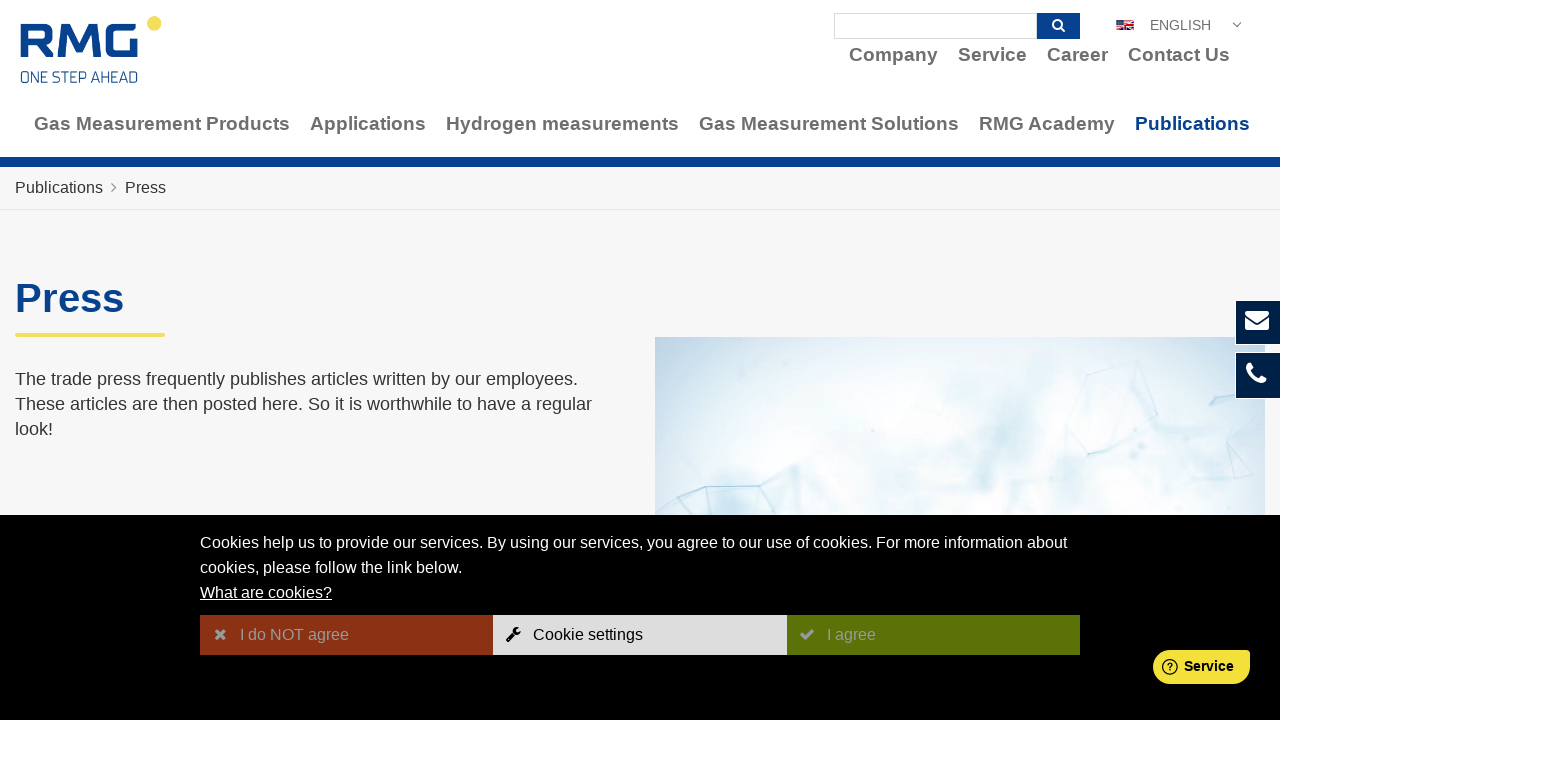

--- FILE ---
content_type: text/html;charset=UTF-8
request_url: https://www.rmg.com/en/publications/press
body_size: 129187
content:
<!DOCTYPE html>
<html lang="en" >
<head>
<meta charset="utf-8">
<!-- 2.9825689792633s -->
<!-- HTML5 for IE6,7,8 -->
<!--[if IE]>
<script>
(function(){
	var html5elems = 'address|article|aside|audio|canvas|command|datalist|details|dialog|figure|figcaption|footer|header|hgroup|keygen|mark|meter|menu|nav|progress|ruby|section|time|video'.split('|');
	for(var i = 0; i < html5elems.length; i++){
		document.createElement(html5elems[i]);
	}
})();
</script>
<![endif]-->
<link rel="preload" as="font" href="https://static.rmg.com/fonts/fontawesome-webfont.woff?v=4.5.0" type="font/woff" crossorigin>
<style id="project-inline-styles">a,abbr,acronym,address,applet,article,aside,audio,b,big,blockquote,body,caption,canvas,center,cite,code,dd,del,details,dfn,dialog,div,dl,dt,em,embed,fieldset,figcaption,figure,form,footer,header,hgroup,h1,h2,h3,h4,h5,h6,html,i,iframe,img,ins,kbd,label,legend,li,mark,menu,nav,object,ol,output,p,pre,q,ruby,s,samp,section,small,span,strike,strong,summary,tt,table,tbody,textarea,tfoot,thead,time,tr,th,td,u,ul,var,video{font-size:100%;font-weight:inherit;font-style:inherit;vertical-align:baseline;white-space:normal;text-align:inherit;margin:0;padding:0;border:0;outline:0;background:transparent;}article,aside,details,figcaption,figure,footer,header,hgroup,menu,nav,section{display:block;}ol,ul{margin-left:15px;}blockquote,q{quotes:none;}:focus{outline:0;}table{border-collapse:collapse;border-spacing:0;}body{text-rendering:optimizeLegibility;-webkit-font-smoothing:antialiased;font-weight:400;font-size:14px;line-height:1.425;color:#000;}body[data-lang="cn"] *{font-weight:400 !important;font-family:"Microsoft JhengHei",Tahoma,Verdana,Arial,sans-serif;}.small{font-size:12px;line-height:15px;}.color_light{color:#EFEFEF !important;}.color_dark{color:#333333 !important;}.color_gray_light{color:#D9DADB !important;}.color_gray{color:#9C9E9F !important;}.color_green_dark{color:#00632F !important;}.color_green_light{color:#D1E392 !important;}.color_green{color:#97BF0D !important;}.color_orange_dark{color:#E85422 !important;}.color_orange_light{color:#F8B334 !important;}.bg_color_light{background:#EFEFEF !important;}.bg_color_dark{background:#333333 !important;}.bg_color_gray_light{background:#D9DADB !important;}.bg_color_gray{background:#9C9E9F !important;}.bg_color_green_dark{background:#00632F !important;}.bg_color_green_light{background:#D1E392 !important;}.bg_color_green{background:#97BF0D !important;}.bg_color_orange_dark{background:#E85422 !important;}.bg_color_orange_light{background:#F8B334 !important;}.text-right{text-align:right !important;}.fw_l,.fw_l *{font-weight:300 !important;}.fw_r,.fw_r *{font-weight:400 !important;}.fw_sb,.fw_sb *{font-weight:600 !important;}.fw_b,.fw_b *{font-weight:700 !important;}b,b *{font-weight:600 !important;}.highlight,.highlight *,a .highlight,a .highlight *{color:#00632F;}a:active,a:hover,a:focus,a:active *,a:hover *,a:focus *{color:#97BF0D;text-decoration:none;}a.asText:visited,a.asText:visited *,a.asText:focus,a.asText:focus *,a.asText:hover,a.asText:hover *,a.asText:active,a.asText:active *{color:inherit !important;}a.ia{font-weight:600;}h1,.h1,.f1{font-weight:400;font-size:22px;line-height:25px;color:#00632F;}h2,.h2,.f2{font-weight:400;font-size:20px;line-height:25px;color:#00632F;margin-bottom:10px !important;}h3,.h3,.f3{font-weight:600;font-size:15px;line-height:20px;color:#97BF0D;}h4,.h4,.f4{font-weight:700;font-size:15px;line-height:20px;color:#000;}h5,.h5,.f5,.formSubHeadline{font-weight:700;font-size:15px;line-height:20px;color:#00632F;}h6,.h6,.f6{font-weight:700;line-height:18px;color:#00632F;}h7,.h7,.f7{font-weight:700;line-height:15px;color:#000;}.f8,.f8 *{font-weight:400;font-size:15px;line-height:20px;color:#000;}.f9,.f9 *{font-weight:400;font-size:12px;line-height:15px;color:#000;}.f10,.f10 *{font-weight:400;font-size:20px;line-height:20px;color:#D9DADB;}.f11,.f11 *{font-weight:400;font-size:15px;line-height:18px;color:#D9DADB;}.f12,.f12 *{font-weight:400;font-size:12px;line-height:15px;color:#D9DADB;}.f13,.f13 *{font-weight:400;font-size:15px;line-height:18px;color:#A3A3A4;}.f14,.f54 *{font-weight:400;font-size:20px;line-height:20px;color:#000;}.f15,.f15 *{font-weight:400;font-size:15px;line-height:15px;color:#00632F;}.f16,.f16 *{font-weight:400;font-size:18px;line-height:18px;color:#97BF0D;}.f17,.f17 *{font-weight:400;font-size:18px;line-height:18px;color:#000;}.f18,.f18 *{font-weight:400;font-size:15px;line-height:15px;color:#97BF0D;}.f19,.f19 *{font-weight:400;font-size:15px;line-height:15px;color:#E85422;}.f20,.f20 *{font-weight:400;font-size:15px;line-height:15px;color:#FF0000;}.f21,.f21 *{font-weight:400;font-size:15px;line-height:20px;color:#FFFFFF;}.f22,.f22 *{font-weight:300;font-size:18px;line-height:25px;color:#D9DADB;}.f23,.f23 *{font-weight:300;font-size:35px;line-height:40px;color:#D9DADB;}.f24,.f24 *{font-weight:300;font-size:13px;line-height:18px;color:#000;}.font-toggle.bigger_1,.font-toggle.bigger_1 *{font-size:17px;line-height:20px;}.font-toggle.bigger_2,.font-toggle.bigger_2 *{font-size:20px;line-height:25px;}.f9.font-toggle.bigger_1,.f9.font-toggle.bigger_1 *{font-size:15px;line-height:20px;}.f9.font-toggle.bigger_2,.f9.font-toggle.bigger_2 *{font-size:18px;line-height:23px;}h1,h2,h3,h4,h5,.formSubHeadline,h6,h7,.h1,.h2,.h3,.h4,.h5,.h6,.h7{margin-bottom:5px;}b,strong,b *,strong *{font-weight:700;}*::-webkit-input-placeholder{color:#000;}*:-moz-placeholder{color:#000;}*::-moz-placeholder{color:#000;}*:-ms-input-placeholder{color:#000;}.keywordHighlight{color:#00632F;}.ltr,.ltr *{direction:ltr !important;}.rtl,.rtl *{direction:rtl !important;text-align:right;}[data-comment]::after{color:#00632F !important;font-style:italic;content:" (" attr(data-comment) ") ";}[align="left"]{text-align:left;}[align="right"]{text-align:right;}[align="center"]{text-align:center;}[align="justify"]{text-align:justify;}:root{--color-filter-white:invert(100%) sepia(100%) saturate(0%) hue-rotate(138deg) brightness(100%) contrast(100%);--icon-paint-roller:url('data:image/svg+xml;utf8,<svg xmlns="http://www.w3.org/2000/svg" width="1em" height="1em" viewBox="0 0 512 512"><path fill="currentColor" d="M0 64C0 28.7 28.7 0 64 0h288c35.3 0 64 28.7 64 64v64c0 35.3-28.7 64-64 64H64c-35.3 0-64-28.7-64-64zm160 288c0-17.7 14.3-32 32-32v-16c0-44.2 35.8-80 80-80h144c17.7 0 32-14.3 32-32V69.5c37.3 13.2 64 48.7 64 90.5v32c0 53-43 96-96 96H272c-8.8 0-16 7.2-16 16v16c17.7 0 32 14.3 32 32v128c0 17.7-14.3 32-32 32h-64c-17.7 0-32-14.3-32-32z"/></svg>');}@font-face{font-family:"FontAwesome";src:url("https://static.rmg.com/fonts/fontawesome-webfont.eot?v=4.5.0");src:url("https://static.rmg.com/fonts/fontawesome-webfont.eot?#iefix&v=4.5.0") format("embedded-opentype"),url("https://static.rmg.com/fonts/fontawesome-webfont.woff?v=4.5.0") format("woff"),url("https://static.rmg.com/fonts/fontawesome-webfont.ttf?v=4.5.0") format("truetype"),url("https://static.rmg.com/fonts/fontawesome-webfont.svg?v=4.5.0#fontawesomeregular") format("svg");font-weight:normal;font-style:normal;font-display:swap;}.awe,[class^="awe-"],[class*=" awe-"]{display:inline-block;font-size:inherit;text-rendering:auto;-webkit-font-smoothing:antialiased;-moz-osx-font-smoothing:grayscale;}.awe:before,[class^="awe-"]:before,[class*=" awe-"]:before{font-family:FontAwesome !important;}.awe-lg{font-size:1.33333333em;line-height:0.75em;vertical-align:-15%;}.awe-2x{font-size:2em;}.awe-3x{font-size:3em;}.awe-4x{font-size:4em;}.awe-5x{font-size:5em;}.awe-fw{width:1.28571429em;text-align:center;}.awe-ul{padding-left:0;margin-left:2.14285714em;list-style-type:none;}.awe-ul > li{position:relative;}.awe-li{position:absolute;left:-2.14285714em;width:2.14285714em;top:0.14285714em;text-align:center;}.awe-li.awe-lg{left:-1.85714286em;}.awe-border{padding:0.2em 0.25em 0.15em;border:solid 0.08em #eeeeee;border-radius:0.1em;}.awe-pull-left{float:left;}.awe-pull-right{float:right;}.fa.awe-pull-left{margin-right:0.3em;}.fa.awe-pull-right{margin-left:0.3em;}.pull-right{float:right;}.pull-left{float:left;}.fa.pull-left{margin-right:0.3em;}.fa.pull-right{margin-left:0.3em;}.awe-spin{-webkit-animation:fa-spin 5s infinite linear;animation:fa-spin 5s infinite linear;}.awe-pulse{-webkit-animation:fa-spin 1s infinite steps(8);animation:fa-spin 1s infinite steps(8);}.hourglass-animate.rotate{-webkit-transition:transform 0.8s;transition:transform 0.8s;-ms-transform:rotate(180deg);-webkit-transform:rotate(180deg);transform:rotate(180deg);}@-webkit-keyframes fa-spin{0%{-webkit-transform:rotate(0deg);transform:rotate(0deg);}100%{-webkit-transform:rotate(359deg);transform:rotate(359deg);}}@keyframes fa-spin{0%{-webkit-transform:rotate(0deg);transform:rotate(0deg);}100%{-webkit-transform:rotate(359deg);transform:rotate(359deg);}}.awe-rotate-90{filter:progid:DXImageTransform.Microsoft.BasicImage(rotation=1);-webkit-transform:rotate(90deg);-ms-transform:rotate(90deg);transform:rotate(90deg);}.awe-rotate-180{filter:progid:DXImageTransform.Microsoft.BasicImage(rotation=2);-webkit-transform:rotate(180deg);-ms-transform:rotate(180deg);transform:rotate(180deg);}.awe-rotate-270{filter:progid:DXImageTransform.Microsoft.BasicImage(rotation=3);-webkit-transform:rotate(270deg);-ms-transform:rotate(270deg);transform:rotate(270deg);}.awe-flip-horizontal{filter:progid:DXImageTransform.Microsoft.BasicImage(rotation=0,mirror=1);-webkit-transform:scale(-1,1);-ms-transform:scale(-1,1);transform:scale(-1,1);}.awe-flip-vertical{filter:progid:DXImageTransform.Microsoft.BasicImage(rotation=2,mirror=1);-webkit-transform:scale(1,-1);-ms-transform:scale(1,-1);transform:scale(1,-1);}:root .awe-rotate-90,:root .awe-rotate-180,:root .awe-rotate-270,:root .awe-flip-horizontal,:root .awe-flip-vertical{filter:none;}.awe-stack{position:relative;display:inline-block;width:2em;height:2em;line-height:2em;vertical-align:middle;}.awe-stack-1x,.awe-stack-2x{position:absolute;left:0;width:100%;text-align:center;}.awe-stack-1x{line-height:inherit;}.awe-stack-2x{font-size:2em;}.awe-inverse{color:#ffffff;}.awe-glass:before{content:"";}.awe-music:before{content:"";}.awe-search:before{content:"";}.awe-envelope-o:before,.awe-email:before{content:"";}.awe-heart:before{content:"";}.awe-star:before{content:"";}.awe-star-o:before{content:"";}.awe-user:before{content:"";}.awe-film:before{content:"";}.awe-th-large:before{content:"";}.awe-th:before{content:"";}.awe-th-list:before{content:"";}.awe-check:before{content:"";}.awe-remove:before,.awe-close:before,.awe-times:before{content:"";}.awe-search-plus:before{content:"";}.awe-search-minus:before{content:"";}.awe-power-off:before{content:"";}.awe-signal:before{content:"";}.awe-gear:before,.awe-cog:before{content:"";}.awe-trash-o:before{content:"";}.awe-home:before{content:"";}.awe-file-o:before{content:"";}.awe-clock-o:before{content:"";}.awe-road:before{content:"";}.awe-download:before{content:"";}.awe-arrow-circle-o-down:before{content:"";}.awe-arrow-circle-o-up:before{content:"";}.awe-inbox:before{content:"";}.awe-play-circle-o:before{content:"";}.awe-rotate-right:before,.awe-repeat:before{content:"";}.awe-refresh:before{content:"";}.awe-list-alt:before{content:"";}.awe-lock:before{content:"";}.awe-flag:before{content:"";}.awe-headphones:before{content:"";}.awe-volume-off:before{content:"";}.awe-volume-down:before{content:"";}.awe-volume-up:before{content:"";}.awe-qrcode:before{content:"";}.awe-barcode:before{content:"";}.awe-tag:before{content:"";}.awe-tags:before{content:"";}.awe-book:before{content:"";}.awe-bookmark:before{content:"";}.awe-print:before{content:"";}.awe-camera:before{content:"";}.awe-font:before{content:"";}.awe-bold:before{content:"";}.awe-italic:before{content:"";}.awe-text-height:before{content:"";}.awe-text-width:before{content:"";}.awe-align-left:before{content:"";}.awe-align-center:before{content:"";}.awe-align-right:before{content:"";}.awe-align-justify:before{content:"";}.awe-list:before{content:"";}.awe-dedent:before,.awe-outdent:before{content:"";}.awe-indent:before{content:"";}.awe-video-camera:before{content:"";}.awe-photo:before,.awe-image:before,.awe-picture:before,.awe-picture-o:before{content:"";}.awe-pencil:before{content:"";}.awe-map-marker:before{content:"";}.awe-adjust:before{content:"";}.awe-tint:before{content:"";}.awe-edit:before,.awe-pencil-square-o:before{content:"";}.awe-share-square-o:before{content:"";}.awe-check-square-o:before{content:"";}.awe-arrows:before{content:"";}.awe-step-backward:before{content:"";}.awe-fast-backward:before{content:"";}.awe-backward:before{content:"";}.awe-play:before{content:"";}.awe-pause:before{content:"";}.awe-stop:before{content:"";}.awe-forward:before{content:"";}.awe-fast-forward:before{content:"";}.awe-step-forward:before{content:"";}.awe-eject:before{content:"";}.awe-chevron-left:before{content:"";}.awe-chevron-right:before{content:"";}.awe-plus-circle:before{content:"";}.awe-minus-circle:before{content:"";}.awe-times-circle:before{content:"";}.awe-check-circle:before{content:"";}.awe-question-circle:before{content:"";}.awe-info-circle:before{content:"";}.awe-crosshairs:before{content:"";}.awe-times-circle-o:before{content:"";}.awe-check-circle-o:before{content:"";}.awe-ban:before{content:"";}.awe-arrow-left:before{content:"";}.awe-arrow-right:before{content:"";}.awe-arrow-up:before{content:"";}.awe-arrow-down:before{content:"";}.awe-mail-forward:before,.awe-share:before{content:"";}.awe-expand:before{content:"";}.awe-compress:before{content:"";}.awe-plus:before{content:"";}.awe-minus:before{content:"";}.awe-asterisk:before{content:"";}.awe-exclamation-circle:before{content:"";}.awe-gift:before{content:"";}.awe-leaf:before{content:"";}.awe-fire:before{content:"";}.awe-eye:before{content:"";}.awe-eye-slash:before{content:"";}.awe-warning:before,.awe-exclamation-triangle:before{content:"";}.awe-plane:before{content:"";}.awe-calendar:before{content:"";}.awe-random:before{content:"";}.awe-comment:before{content:"";}.awe-magnet:before{content:"";}.awe-chevron-up:before{content:"";}.awe-chevron-down:before{content:"";}.awe-retweet:before{content:"";}.awe-shopping-cart:before{content:"";}.awe-folder:before{content:"";}.awe-folder-open:before{content:"";}.awe-arrows-v:before{content:"";}.awe-arrows-h:before{content:"";}.awe-bar-chart-o:before,.awe-bar-chart:before{content:"";}.awe-twitter-square:before{content:"";}.awe-facebook-square:before{content:"";}.awe-camera-retro:before{content:"";}.awe-key:before{content:"";}.awe-gears:before,.awe-cogs:before{content:"";}.awe-comments:before{content:"";}.awe-thumbs-o-up:before{content:"";}.awe-thumbs-o-down:before{content:"";}.awe-star-half:before{content:"";}.awe-heart-o:before{content:"";}.awe-sign-out:before{content:"";}.awe-linkedin-square:before{content:"";}.awe-thumb-tack:before{content:"";}.awe-external-link:before{content:"";}.awe-sign-in:before{content:"";}.awe-trophy:before{content:"";}.awe-github-square:before{content:"";}.awe-upload:before{content:"";}.awe-lemon-o:before{content:"";}.awe-phone:before{content:"";}.awe-square-o:before{content:"";}.awe-bookmark-o:before{content:"";}.awe-phone-square:before{content:"";}.awe-twitter:before{content:"";}.awe-facebook-f:before,.awe-facebook:before{content:"";}.awe-github:before{content:"";}.awe-unlock:before{content:"";}.awe-credit-card:before{content:"";}.awe-feed:before,.awe-rss:before{content:"";}.awe-hdd-o:before{content:"";}.awe-bullhorn:before{content:"";}.awe-bell:before{content:"";}.awe-certificate:before{content:"";}.awe-hand-o-right:before{content:"";}.awe-hand-o-left:before{content:"";}.awe-hand-o-up:before{content:"";}.awe-hand-o-down:before{content:"";}.awe-arrow-circle-left:before{content:"";}.awe-arrow-circle-right:before{content:"";}.awe-arrow-circle-up:before{content:"";}.awe-arrow-circle-down:before{content:"";}.awe-globe:before{content:"";}.awe-wrench:before{content:"";}.awe-tasks:before{content:"";}.awe-filter:before{content:"";}.awe-briefcase:before{content:"";}.awe-arrows-alt:before{content:"";}.awe-group:before,.awe-users:before{content:"";}.awe-chain:before,.awe-link:before{content:"";}.awe-cloud:before{content:"";}.awe-flask:before{content:"";}.awe-cut:before,.awe-scissors:before{content:"";}.awe-copy:before,.awe-files-o:before{content:"";}.awe-paperclip:before{content:"";}.awe-save:before,.awe-floppy-o:before{content:"";}.awe-square:before{content:"";}.awe-navicon:before,.awe-reorder:before,.awe-bars:before{content:"";}.awe-list-ul:before{content:"";}.awe-list-ol:before{content:"";}.awe-strikethrough:before{content:"";}.awe-underline:before{content:"";}.awe-table:before{content:"";}.awe-magic:before{content:"";}.awe-truck:before{content:"";}.awe-pinterest:before{content:"";}.awe-pinterest-square:before{content:"";}.awe-google-plus-square:before{content:"";}.awe-google-plus:before{content:"";}.awe-money:before{content:"";}.awe-caret-down:before{content:"";}.awe-caret-up:before{content:"";}.awe-caret-left:before{content:"";}.awe-caret-right:before{content:"";}.awe-columns:before{content:"";}.awe-unsorted:before,.awe-sort:before{content:"";}.awe-sort-down:before,.awe-sort-desc:before{content:"";}.awe-sort-up:before,.awe-sort-asc:before{content:"";}.awe-envelope:before{content:"";}.awe-linkedin:before{content:"";}.awe-rotate-left:before,.awe-undo:before{content:"";}.awe-legal:before,.awe-gavel:before{content:"";}.awe-dashboard:before,.awe-tachometer:before{content:"";}.awe-comment-o:before{content:"";}.awe-comments-o:before{content:"";}.awe-flash:before,.awe-bolt:before{content:"";}.awe-sitemap:before{content:"";}.awe-umbrella:before{content:"";}.awe-paste:before,.awe-clipboard:before{content:"";}.awe-lightbulb-o:before{content:"";}.awe-exchange:before{content:"";}.awe-cloud-download:before{content:"";}.awe-cloud-upload:before{content:"";}.awe-user-md:before{content:"";}.awe-stethoscope:before{content:"";}.awe-suitcase:before{content:"";}.awe-bell-o:before{content:"";}.awe-coffee:before{content:"";}.awe-cutlery:before{content:"";}.awe-file-text-o:before{content:"";}.awe-building-o:before{content:"";}.awe-hospital-o:before{content:"";}.awe-ambulance:before{content:"";}.awe-medkit:before{content:"";}.awe-fighter-jet:before{content:"";}.awe-beer:before{content:"";}.awe-h-square:before{content:"";}.awe-plus-square:before{content:"";}.awe-angle-double-left:before{content:"";}.awe-angle-double-right:before{content:"";}.awe-angle-double-up:before{content:"";}.awe-angle-double-down:before{content:"";}.awe-angle-left:before{content:"";}.awe-angle-right:before{content:"";}.awe-angle-up:before{content:"";}.awe-angle-down:before{content:"";}.awe-desktop:before{content:"";}.awe-laptop:before{content:"";}.awe-tablet:before{content:"";}.awe-mobile-phone:before,.awe-mobile:before{content:"";}.awe-circle-o:before{content:"";}.awe-quote-left:before{content:"";}.awe-quote-right:before{content:"";}.awe-spinner:before{content:"";}.awe-circle:before{content:"";}.awe-mail-reply:before,.awe-reply:before{content:"";}.awe-github-alt:before{content:"";}.awe-folder-o:before{content:"";}.awe-folder-open-o:before{content:"";}.awe-smile-o:before{content:"";}.awe-frown-o:before{content:"";}.awe-meh-o:before{content:"";}.awe-gamepad:before{content:"";}.awe-keyboard-o:before{content:"";}.awe-flag-o:before{content:"";}.awe-flag-checkered:before{content:"";}.awe-terminal:before{content:"";}.awe-code:before{content:"";}.awe-mail-reply-all:before,.awe-reply-all:before{content:"";}.awe-star-half-empty:before,.awe-star-half-full:before,.awe-star-half-o:before{content:"";}.awe-location-arrow:before{content:"";}.awe-crop:before{content:"";}.awe-code-fork:before{content:"";}.awe-unlink:before,.awe-chain-broken:before{content:"";}.awe-question:before{content:"";}.awe-info:before{content:"";}.awe-exclamation:before{content:"";}.awe-superscript:before{content:"";}.awe-subscript:before{content:"";}.awe-eraser:before{content:"";}.awe-puzzle-piece:before{content:"";}.awe-microphone:before{content:"";}.awe-microphone-slash:before{content:"";}.awe-shield:before{content:"";}.awe-calendar-o:before{content:"";}.awe-fire-extinguisher:before{content:"";}.awe-rocket:before{content:"";}.awe-maxcdn:before{content:"";}.awe-chevron-circle-left:before{content:"";}.awe-chevron-circle-right:before{content:"";}.awe-chevron-circle-up:before{content:"";}.awe-chevron-circle-down:before{content:"";}.awe-html5:before{content:"";}.awe-css3:before{content:"";}.awe-anchor:before{content:"";}.awe-unlock-alt:before{content:"";}.awe-bullseye:before{content:"";}.awe-ellipsis-h:before{content:"";}.awe-ellipsis-v:before{content:"";}.awe-rss-square:before{content:"";}.awe-play-circle:before{content:"";}.awe-ticket:before{content:"";}.awe-minus-square:before{content:"";}.awe-minus-square-o:before{content:"";}.awe-level-up:before{content:"";}.awe-level-down:before{content:"";}.awe-check-square:before{content:"";}.awe-pencil-square:before{content:"";}.awe-external-link-square:before{content:"";}.awe-share-square:before{content:"";}.awe-compass:before{content:"";}.awe-toggle-down:before,.awe-caret-square-o-down:before{content:"";}.awe-toggle-up:before,.awe-caret-square-o-up:before{content:"";}.awe-toggle-right:before,.awe-caret-square-o-right:before{content:"";}.awe-euro:before,.awe-eur:before{content:"";}.awe-gbp:before{content:"";}.awe-dollar:before,.awe-usd:before{content:"";}.awe-rupee:before,.awe-inr:before{content:"";}.awe-cny:before,.awe-rmb:before,.awe-yen:before,.awe-jpy:before{content:"";}.awe-ruble:before,.awe-rouble:before,.awe-rub:before{content:"";}.awe-won:before,.awe-krw:before{content:"";}.awe-bitcoin:before,.awe-btc:before{content:"";}.awe-file:before{content:"";}.awe-file-text:before{content:"";}.awe-sort-alpha-asc:before{content:"";}.awe-sort-alpha-desc:before{content:"";}.awe-sort-amount-asc:before{content:"";}.awe-sort-amount-desc:before{content:"";}.awe-sort-numeric-asc:before{content:"";}.awe-sort-numeric-desc:before{content:"";}.awe-thumbs-up:before{content:"";}.awe-thumbs-down:before{content:"";}.awe-youtube-square:before{content:"";}.awe-youtube:before{content:"";}.awe-xing:before{content:"";}.awe-xing-square:before{content:"";}.awe-youtube-play:before{content:"";}.awe-dropbox:before{content:"";}.awe-stack-overflow:before{content:"";}.awe-instagram:before{content:"";}.awe-flickr:before{content:"";}.awe-adn:before{content:"";}.awe-bitbucket:before{content:"";}.awe-bitbucket-square:before{content:"";}.awe-tumblr:before{content:"";}.awe-tumblr-square:before{content:"";}.awe-long-arrow-down:before{content:"";}.awe-long-arrow-up:before{content:"";}.awe-long-arrow-left:before{content:"";}.awe-long-arrow-right:before{content:"";}.awe-apple:before{content:"";}.awe-windows:before{content:"";}.awe-android:before{content:"";}.awe-linux:before{content:"";}.awe-dribbble:before{content:"";}.awe-skype:before{content:"";}.awe-foursquare:before{content:"";}.awe-trello:before{content:"";}.awe-female:before{content:"";}.awe-male:before{content:"";}.awe-gittip:before,.awe-gratipay:before{content:"";}.awe-sun-o:before{content:"";}.awe-moon-o:before{content:"";}.awe-archive:before{content:"";}.awe-bug:before{content:"";}.awe-vk:before{content:"";}.awe-weibo:before{content:"";}.awe-renren:before{content:"";}.awe-pagelines:before{content:"";}.awe-stack-exchange:before{content:"";}.awe-arrow-circle-o-right:before{content:"";}.awe-arrow-circle-o-left:before{content:"";}.awe-toggle-left:before,.awe-caret-square-o-left:before{content:"";}.awe-dot-circle-o:before{content:"";}.awe-wheelchair:before{content:"";}.awe-vimeo-square:before{content:"";}.awe-turkish-lira:before,.awe-try:before{content:"";}.awe-plus-square-o:before{content:"";}.awe-space-shuttle:before{content:"";}.awe-slack:before{content:"";}.awe-envelope-square:before{content:"";}.awe-wordpress:before{content:"";}.awe-openid:before{content:"";}.awe-institution:before,.awe-bank:before,.awe-university:before{content:"";}.awe-mortar-board:before,.awe-graduation-cap:before{content:"";}.awe-yahoo:before{content:"";}.awe-google:before{content:"";}.awe-reddit:before{content:"";}.awe-reddit-square:before{content:"";}.awe-stumbleupon-circle:before{content:"";}.awe-stumbleupon:before{content:"";}.awe-delicious:before{content:"";}.awe-digg:before{content:"";}.awe-pied-piper:before{content:"";}.awe-pied-piper-alt:before{content:"";}.awe-drupal:before{content:"";}.awe-joomla:before{content:"";}.awe-language:before{content:"";}.awe-fax:before{content:"";}.awe-building:before{content:"";}.awe-child:before{content:"";}.awe-paw:before{content:"";}.awe-spoon:before{content:"";}.awe-cube:before{content:"";}.awe-cubes:before{content:"";}.awe-behance:before{content:"";}.awe-behance-square:before{content:"";}.awe-steam:before{content:"";}.awe-steam-square:before{content:"";}.awe-recycle:before{content:"";}.awe-automobile:before,.awe-car:before{content:"";}.awe-cab:before,.awe-taxi:before{content:"";}.awe-tree:before{content:"";}.awe-spotify:before{content:"";}.awe-deviantart:before{content:"";}.awe-soundcloud:before{content:"";}.awe-database:before{content:"";}.awe-file-pdf-o:before{content:"";}.awe-file-word-o:before{content:"";}.awe-file-excel-o:before{content:"";}.awe-file-powerpoint-o:before{content:"";}.awe-file-photo-o:before,.awe-file-picture-o:before,.awe-file-image-o:before{content:"";}.awe-file-zip-o:before,.awe-file-archive-o:before{content:"";}.awe-file-sound-o:before,.awe-file-audio-o:before{content:"";}.awe-file-movie-o:before,.awe-file-video-o:before{content:"";}.awe-file-code-o:before{content:"";}.awe-vine:before{content:"";}.awe-codepen:before{content:"";}.awe-jsfiddle:before{content:"";}.awe-life-bouy:before,.awe-life-buoy:before,.awe-life-saver:before,.awe-support:before,.awe-life-ring:before{content:"";}.awe-circle-o-notch:before{content:"";}.awe-ra:before,.awe-rebel:before{content:"";}.awe-ge:before,.awe-empire:before{content:"";}.awe-git-square:before{content:"";}.awe-git:before{content:"";}.awe-y-combinator-square:before,.awe-yc-square:before,.awe-hacker-news:before{content:"";}.awe-tencent-weibo:before{content:"";}.awe-qq:before{content:"";}.awe-wechat:before,.awe-weixin:before{content:"";}.awe-send:before,.awe-paper-plane:before{content:"";}.awe-send-o:before,.awe-paper-plane-o:before{content:"";}.awe-history:before{content:"";}.awe-circle-thin:before{content:"";}.awe-header:before{content:"";}.awe-paragraph:before{content:"";}.awe-sliders:before{content:"";}.awe-share-alt:before{content:"";}.awe-share-alt-square:before{content:"";}.awe-bomb:before{content:"";}.awe-soccer-ball-o:before,.awe-futbol-o:before{content:"";}.awe-tty:before{content:"";}.awe-binoculars:before{content:"";}.awe-plug:before{content:"";}.awe-slideshare:before{content:"";}.awe-twitch:before{content:"";}.awe-yelp:before{content:"";}.awe-newspaper-o:before{content:"";}.awe-wifi:before{content:"";}.awe-calculator:before{content:"";}.awe-paypal:before{content:"";}.awe-google-wallet:before{content:"";}.awe-cc-visa:before{content:"";}.awe-cc-mastercard:before{content:"";}.awe-cc-discover:before{content:"";}.awe-cc-amex:before{content:"";}.awe-cc-paypal:before{content:"";}.awe-cc-stripe:before{content:"";}.awe-bell-slash:before{content:"";}.awe-bell-slash-o:before{content:"";}.awe-trash:before{content:"";}.awe-copyright:before{content:"";}.awe-at:before{content:"";}.awe-eyedropper:before{content:"";}.awe-paint-brush:before{content:"";}.awe-birthday-cake:before{content:"";}.awe-area-chart:before{content:"";}.awe-pie-chart:before{content:"";}.awe-line-chart:before{content:"";}.awe-lastfm:before{content:"";}.awe-lastfm-square:before{content:"";}.awe-toggle-off:before{content:"";}.awe-toggle-on:before{content:"";}.awe-bicycle:before{content:"";}.awe-bus:before{content:"";}.awe-ioxhost:before{content:"";}.awe-angellist:before{content:"";}.awe-cc:before{content:"";}.awe-shekel:before,.awe-sheqel:before,.awe-ils:before{content:"";}.awe-meanpath:before{content:"";}.awe-buysellads:before{content:"";}.awe-connectdevelop:before{content:"";}.awe-dashcube:before{content:"";}.awe-forumbee:before{content:"";}.awe-leanpub:before{content:"";}.awe-sellsy:before{content:"";}.awe-shirtsinbulk:before{content:"";}.awe-simplybuilt:before{content:"";}.awe-skyatlas:before{content:"";}.awe-cart-plus:before{content:"";}.awe-cart-arrow-down:before{content:"";}.awe-diamond:before{content:"";}.awe-ship:before{content:"";}.awe-user-secret:before{content:"";}.awe-motorcycle:before{content:"";}.awe-street-view:before{content:"";}.awe-heartbeat:before{content:"";}.awe-venus:before{content:"";}.awe-mars:before{content:"";}.awe-mercury:before{content:"";}.awe-intersex:before,.awe-transgender:before{content:"";}.awe-transgender-alt:before{content:"";}.awe-venus-double:before{content:"";}.awe-mars-double:before{content:"";}.awe-venus-mars:before{content:"";}.awe-mars-stroke:before{content:"";}.awe-mars-stroke-v:before{content:"";}.awe-mars-stroke-h:before{content:"";}.awe-neuter:before{content:"";}.awe-genderless:before{content:"";}.awe-facebook-official:before{content:"";}.awe-pinterest-p:before{content:"";}.awe-whatsapp:before{content:"";}.awe-server:before{content:"";}.awe-user-plus:before{content:"";}.awe-user-times:before{content:"";}.awe-hotel:before,.awe-bed:before{content:"";}.awe-viacoin:before{content:"";}.awe-train:before{content:"";}.awe-subway:before{content:"";}.awe-medium:before{content:"";}.awe-yc:before,.awe-y-combinator:before{content:"";}.awe-optin-monster:before{content:"";}.awe-opencart:before{content:"";}.awe-expeditedssl:before{content:"";}.awe-battery-4:before,.awe-battery-full:before{content:"";}.awe-battery-3:before,.awe-battery-three-quarters:before{content:"";}.awe-battery-2:before,.awe-battery-half:before{content:"";}.awe-battery-1:before,.awe-battery-quarter:before{content:"";}.awe-battery-0:before,.awe-battery-empty:before{content:"";}.awe-mouse-pointer:before{content:"";}.awe-i-cursor:before{content:"";}.awe-object-group:before{content:"";}.awe-object-ungroup:before{content:"";}.awe-sticky-note:before{content:"";}.awe-sticky-note-o:before{content:"";}.awe-cc-jcb:before{content:"";}.awe-cc-diners-club:before{content:"";}.awe-clone:before{content:"";}.awe-balance-scale:before{content:"";}.awe-hourglass-o:before{content:"";}.awe-hourglass-1:before,.awe-hourglass-start:before{content:"";}.awe-hourglass-2:before,.awe-hourglass-half:before{content:"";}.awe-hourglass-3:before,.awe-hourglass-end:before{content:"";}.awe-hourglass:before{content:"";}.awe-hand-grab-o:before,.awe-hand-rock-o:before{content:"";}.awe-hand-stop-o:before,.awe-hand-paper-o:before{content:"";}.awe-hand-scissors-o:before{content:"";}.awe-hand-lizard-o:before{content:"";}.awe-hand-spock-o:before{content:"";}.awe-hand-pointer-o:before{content:"";}.awe-hand-peace-o:before{content:"";}.awe-trademark:before{content:"";}.awe-registered:before{content:"";}.awe-creative-commons:before{content:"";}.awe-gg:before{content:"";}.awe-gg-circle:before{content:"";}.awe-tripadvisor:before{content:"";}.awe-odnoklassniki:before{content:"";}.awe-odnoklassniki-square:before{content:"";}.awe-get-pocket:before{content:"";}.awe-wikipedia-w:before{content:"";}.awe-safari:before{content:"";}.awe-chrome:before{content:"";}.awe-firefox:before{content:"";}.awe-opera:before{content:"";}.awe-internet-explorer:before{content:"";}.awe-tv:before,.awe-television:before{content:"";}.awe-contao:before{content:"";}.awe-500px:before{content:"";}.awe-amazon:before{content:"";}.awe-calendar-plus-o:before{content:"";}.awe-calendar-minus-o:before{content:"";}.awe-calendar-times-o:before{content:"";}.awe-calendar-check-o:before{content:"";}.awe-industry:before{content:"";}.awe-map-pin:before{content:"";}.awe-map-signs:before{content:"";}.awe-map-o:before{content:"";}.awe-map:before{content:"";}.awe-commenting:before{content:"";}.awe-commenting-o:before{content:"";}.awe-houzz:before{content:"";}.awe-vimeo:before{content:"";}.awe-black-tie:before{content:"";}.awe-fonticons:before{content:"";}.awe-reddit-alien:before{content:"";}.awe-edge:before{content:"";}.awe-credit-card-alt:before{content:"";}.awe-codiepie:before{content:"";}.awe-modx:before{content:"";}.awe-fort-awesome:before{content:"";}.awe-usb:before{content:"";}.awe-product-hunt:before{content:"";}.awe-mixcloud:before{content:"";}.awe-scribd:before{content:"";}.awe-pause-circle:before{content:"";}.awe-pause-circle-o:before{content:"";}.awe-stop-circle:before{content:"";}.awe-stop-circle-o:before{content:"";}.awe-shopping-bag:before{content:"";}.awe-shopping-basket:before{content:"";}.awe-hashtag:before{content:"";}.awe-bluetooth:before{content:"";}.awe-bluetooth-b:before{content:"";}.awe-percent:before{content:"";}.container{margin-right:auto;margin-left:auto;width:100%;}@media (min-width:768px){.container{width:750px;}}@media (min-width:992px){.container{width:970px;}}@media (min-width:1200px){.container{width:1200px;}}.draggable > .container{width:100%;}.container-fluid{margin-right:auto;margin-left:auto;padding-left:15px;padding-right:15px;}.col-xs-1,.col-sm-1,.col-md-1,.col-lg-1,.col-xs-2,.col-sm-2,.col-md-2,.col-lg-2,.col-xs-3,.col-sm-3,.col-md-3,.col-lg-3,.col-xs-4,.col-sm-4,.col-md-4,.col-lg-4,.col-xs-5,.col-sm-5,.col-md-5,.col-lg-5,.col-xs-6,.col-sm-6,.col-md-6,.col-lg-6,.col-xs-7,.col-sm-7,.col-md-7,.col-lg-7,.col-xs-8,.col-sm-8,.col-md-8,.col-lg-8,.col-xs-9,.col-sm-9,.col-md-9,.col-lg-9,.col-xs-10,.col-sm-10,.col-md-10,.col-lg-10,.col-xs-11,.col-sm-11,.col-md-11,.col-lg-11,.col-xs-12,.col-sm-12,.col-md-12,.col-lg-12{position:relative;min-height:1px;padding-left:15px;padding-right:15px;}.col-xs-1,.col-xs-2,.col-xs-3,.col-xs-4,.col-xs-5,.col-xs-6,.col-xs-7,.col-xs-8,.col-xs-9,.col-xs-10,.col-xs-11,.col-xs-12{float:left;}.col-xs-12{width:100%;}.col-xs-11{width:91.66666667%;}.col-xs-10{width:83.33333333%;}.col-xs-9{width:75%;}.col-xs-8{width:66.66666667%;}.col-xs-7{width:58.33333333%;}.col-xs-6{width:50%;}.col-xs-5{width:41.66666667%;}.col-xs-4{width:33.33333333%;}.col-xs-3{width:25%;}.col-xs-2{width:16.66666667%;}.col-xs-1{width:8.33333333%;}.col-xs-pull-12{right:100%;}.col-xs-pull-11{right:91.66666667%;}.col-xs-pull-10{right:83.33333333%;}.col-xs-pull-9{right:75%;}.col-xs-pull-8{right:66.66666667%;}.col-xs-pull-7{right:58.33333333%;}.col-xs-pull-6{right:50%;}.col-xs-pull-5{right:41.66666667%;}.col-xs-pull-4{right:33.33333333%;}.col-xs-pull-3{right:25%;}.col-xs-pull-2{right:16.66666667%;}.col-xs-pull-1{right:8.33333333%;}.col-xs-pull-0{right:auto;}.col-xs-push-12{left:100%;}.col-xs-push-11{left:91.66666667%;}.col-xs-push-10{left:83.33333333%;}.col-xs-push-9{left:75%;}.col-xs-push-8{left:66.66666667%;}.col-xs-push-7{left:58.33333333%;}.col-xs-push-6{left:50%;}.col-xs-push-5{left:41.66666667%;}.col-xs-push-4{left:33.33333333%;}.col-xs-push-3{left:25%;}.col-xs-push-2{left:16.66666667%;}.col-xs-push-1{left:8.33333333%;}.col-xs-push-0{left:auto;}.col-xs-offset-12{margin-left:100%;}.col-xs-offset-11{margin-left:91.66666667%;}.col-xs-offset-10{margin-left:83.33333333%;}.col-xs-offset-9{margin-left:75%;}.col-xs-offset-8{margin-left:66.66666667%;}.col-xs-offset-7{margin-left:58.33333333%;}.col-xs-offset-6{margin-left:50%;}.col-xs-offset-5{margin-left:41.66666667%;}.col-xs-offset-4{margin-left:33.33333333%;}.col-xs-offset-3{margin-left:25%;}.col-xs-offset-2{margin-left:16.66666667%;}.col-xs-offset-1{margin-left:8.33333333%;}.col-xs-offset-0{margin-left:0%;}@media (max-width:767px){.six.collapsed{width:100%;}.four.collapsed{width:100%;}.three.collapsed{width:100%;}}@media (min-width:768px){.col-sm-1,.col-sm-2,.col-sm-3,.col-sm-4,.col-sm-5,.col-sm-6,.col-sm-7,.col-sm-8,.col-sm-9,.col-sm-10,.col-sm-11,.col-sm-12{float:left;}.col-sm-12{width:100%;}.col-sm-11{width:91.66666667%;}.col-sm-10{width:83.33333333%;}.col-sm-9{width:75%;}.col-sm-8{width:66.66666667%;}.col-sm-7{width:58.33333333%;}.col-sm-6{width:50%;}.col-sm-5{width:41.66666667%;}.col-sm-4{width:33.33333333%;}.col-sm-3{width:25%;}.col-sm-2{width:16.66666667%;}.col-sm-1{width:8.33333333%;}.col-sm-pull-12{right:100%;}.col-sm-pull-11{right:91.66666667%;}.col-sm-pull-10{right:83.33333333%;}.col-sm-pull-9{right:75%;}.col-sm-pull-8{right:66.66666667%;}.col-sm-pull-7{right:58.33333333%;}.col-sm-pull-6{right:50%;}.col-sm-pull-5{right:41.66666667%;}.col-sm-pull-4{right:33.33333333%;}.col-sm-pull-3{right:25%;}.col-sm-pull-2{right:16.66666667%;}.col-sm-pull-1{right:8.33333333%;}.col-sm-pull-0{right:auto;}.col-sm-push-12{left:100%;}.col-sm-push-11{left:91.66666667%;}.col-sm-push-10{left:83.33333333%;}.col-sm-push-9{left:75%;}.col-sm-push-8{left:66.66666667%;}.col-sm-push-7{left:58.33333333%;}.col-sm-push-6{left:50%;}.col-sm-push-5{left:41.66666667%;}.col-sm-push-4{left:33.33333333%;}.col-sm-push-3{left:25%;}.col-sm-push-2{left:16.66666667%;}.col-sm-push-1{left:8.33333333%;}.col-sm-push-0{left:auto;}.col-sm-offset-12{margin-left:100%;}.col-sm-offset-11{margin-left:91.66666667%;}.col-sm-offset-10{margin-left:83.33333333%;}.col-sm-offset-9{margin-left:75%;}.col-sm-offset-8{margin-left:66.66666667%;}.col-sm-offset-7{margin-left:58.33333333%;}.col-sm-offset-6{margin-left:50%;}.col-sm-offset-5{margin-left:41.66666667%;}.col-sm-offset-4{margin-left:33.33333333%;}.col-sm-offset-3{margin-left:25%;}.col-sm-offset-2{margin-left:16.66666667%;}.col-sm-offset-1{margin-left:8.33333333%;}.col-sm-offset-0{margin-left:0%;}}@media (min-width:992px){.col-md-1,.col-md-2,.col-md-3,.col-md-4,.col-md-5,.col-md-6,.col-md-7,.col-md-8,.col-md-9,.col-md-10,.col-md-11,.col-md-12{float:left;}.col-md-12{width:100%;}.col-md-11{width:91.66666667%;}.col-md-10{width:83.33333333%;}.col-md-9{width:75%;}.col-md-8{width:66.66666667%;}.col-md-7{width:58.33333333%;}.col-md-6{width:50%;}.col-md-5{width:41.66666667%;}.col-md-4{width:33.33333333%;}.col-md-3{width:25%;}.col-md-2{width:16.66666667%;}.col-md-1{width:8.33333333%;}.col-md-pull-12{right:100%;}.col-md-pull-11{right:91.66666667%;}.col-md-pull-10{right:83.33333333%;}.col-md-pull-9{right:75%;}.col-md-pull-8{right:66.66666667%;}.col-md-pull-7{right:58.33333333%;}.col-md-pull-6{right:50%;}.col-md-pull-5{right:41.66666667%;}.col-md-pull-4{right:33.33333333%;}.col-md-pull-3{right:25%;}.col-md-pull-2{right:16.66666667%;}.col-md-pull-1{right:8.33333333%;}.col-md-pull-0{right:auto;}.col-md-push-12{left:100%;}.col-md-push-11{left:91.66666667%;}.col-md-push-10{left:83.33333333%;}.col-md-push-9{left:75%;}.col-md-push-8{left:66.66666667%;}.col-md-push-7{left:58.33333333%;}.col-md-push-6{left:50%;}.col-md-push-5{left:41.66666667%;}.col-md-push-4{left:33.33333333%;}.col-md-push-3{left:25%;}.col-md-push-2{left:16.66666667%;}.col-md-push-1{left:8.33333333%;}.col-md-push-0{left:auto;}.col-md-offset-12{margin-left:100%;}.col-md-offset-11{margin-left:91.66666667%;}.col-md-offset-10{margin-left:83.33333333%;}.col-md-offset-9{margin-left:75%;}.col-md-offset-8{margin-left:66.66666667%;}.col-md-offset-7{margin-left:58.33333333%;}.col-md-offset-6{margin-left:50%;}.col-md-offset-5{margin-left:41.66666667%;}.col-md-offset-4{margin-left:33.33333333%;}.col-md-offset-3{margin-left:25%;}.col-md-offset-2{margin-left:16.66666667%;}.col-md-offset-1{margin-left:8.33333333%;}.col-md-offset-0{margin-left:0%;}}@media (min-width:1200px){.col-lg-1,.col-lg-2,.col-lg-3,.col-lg-4,.col-lg-5,.col-lg-6,.col-lg-7,.col-lg-8,.col-lg-9,.col-lg-10,.col-lg-11,.col-lg-12{float:left;}.col-lg-12{width:100%;}.col-lg-11{width:91.66666667%;}.col-lg-10{width:83.33333333%;}.col-lg-9{width:75%;}.col-lg-8{width:66.66666667%;}.col-lg-7{width:58.33333333%;}.col-lg-6{width:50%;}.col-lg-5{width:41.66666667%;}.col-lg-4{width:33.33333333%;}.col-lg-3{width:25%;}.col-lg-2{width:16.66666667%;}.col-lg-1{width:8.33333333%;}.col-lg-pull-12{right:100%;}.col-lg-pull-11{right:91.66666667%;}.col-lg-pull-10{right:83.33333333%;}.col-lg-pull-9{right:75%;}.col-lg-pull-8{right:66.66666667%;}.col-lg-pull-7{right:58.33333333%;}.col-lg-pull-6{right:50%;}.col-lg-pull-5{right:41.66666667%;}.col-lg-pull-4{right:33.33333333%;}.col-lg-pull-3{right:25%;}.col-lg-pull-2{right:16.66666667%;}.col-lg-pull-1{right:8.33333333%;}.col-lg-pull-0{right:auto;}.col-lg-push-12{left:100%;}.col-lg-push-11{left:91.66666667%;}.col-lg-push-10{left:83.33333333%;}.col-lg-push-9{left:75%;}.col-lg-push-8{left:66.66666667%;}.col-lg-push-7{left:58.33333333%;}.col-lg-push-6{left:50%;}.col-lg-push-5{left:41.66666667%;}.col-lg-push-4{left:33.33333333%;}.col-lg-push-3{left:25%;}.col-lg-push-2{left:16.66666667%;}.col-lg-push-1{left:8.33333333%;}.col-lg-push-0{left:auto;}.col-lg-offset-12{margin-left:100%;}.col-lg-offset-11{margin-left:91.66666667%;}.col-lg-offset-10{margin-left:83.33333333%;}.col-lg-offset-9{margin-left:75%;}.col-lg-offset-8{margin-left:66.66666667%;}.col-lg-offset-7{margin-left:58.33333333%;}.col-lg-offset-6{margin-left:50%;}.col-lg-offset-5{margin-left:41.66666667%;}.col-lg-offset-4{margin-left:33.33333333%;}.col-lg-offset-3{margin-left:25%;}.col-lg-offset-2{margin-left:16.66666667%;}.col-lg-offset-1{margin-left:8.33333333%;}.col-lg-offset-0{margin-left:0%;}}.clearfix:after,.container:after,.container-fluid:after,.row:after{clear:both;}.center-block{display:block;margin-left:auto;margin-right:auto;}.pull-right{float:right;}.pull-left{float:left;}.hide{display:none;}.show{display:block;}.invisible{visibility:hidden;}.text-hide{font:0/0 a;color:transparent;text-shadow:none;background-color:transparent;border:0;}.hidden{display:none !important;}.affix{position:fixed;}@-ms-viewport{width:device-width;}.visible-xs,.visible-sm,.visible-md,.visible-lg{display:none !important;}.visible-xs-block,.visible-xs-inline,.visible-xs-inline-block,.visible-sm-block,.visible-sm-inline,.visible-sm-inline-block,.visible-md-block,.visible-md-inline,.visible-md-inline-block,.visible-lg-block,.visible-lg-inline,.visible-lg-inline-block{display:none !important;}@media (max-width:767px){.visible-xs{display:block !important;}table.visible-xs{display:table !important;}tr.visible-xs{display:table-row !important;}th.visible-xs,td.visible-xs{display:table-cell !important;}}@media (max-width:767px){.visible-xs-block{display:block !important;}}@media (max-width:767px){.visible-xs-inline{display:inline !important;}}@media (max-width:767px){.visible-xs-inline-block{display:inline-block !important;}}@media (min-width:768px) and (max-width:991px){.visible-sm{display:block !important;}table.visible-sm{display:table !important;}tr.visible-sm{display:table-row !important;}th.visible-sm,td.visible-sm{display:table-cell !important;}}@media (min-width:768px) and (max-width:991px){.visible-sm-block{display:block !important;}}@media (min-width:768px) and (max-width:991px){.visible-sm-inline{display:inline !important;}}@media (min-width:768px) and (max-width:991px){.visible-sm-inline-block{display:inline-block !important;}}@media (min-width:992px) and (max-width:1199px){.visible-md{display:block !important;}table.visible-md{display:table !important;}tr.visible-md{display:table-row !important;}th.visible-md,td.visible-md{display:table-cell !important;}}@media (min-width:992px) and (max-width:1199px){.visible-md-block{display:block !important;}}@media (min-width:992px) and (max-width:1199px){.visible-md-inline{display:inline !important;}}@media (min-width:992px) and (max-width:1199px){.visible-md-inline-block{display:inline-block !important;}}@media (min-width:1200px){.visible-lg{display:block !important;}table.visible-lg{display:table !important;}tr.visible-lg{display:table-row !important;}th.visible-lg,td.visible-lg{display:table-cell !important;}}@media (min-width:1200px){.visible-lg-block{display:block !important;}}@media (min-width:1200px){.visible-lg-inline{display:inline !important;}}@media (min-width:1200px){.visible-lg-inline-block{display:inline-block !important;}}@media (max-width:767px){.hidden-xs{display:none !important;}}@media (min-width:768px) and (max-width:991px){.hidden-sm{display:none !important;}}@media (min-width:992px) and (max-width:1199px){.hidden-md{display:none !important;}}@media (min-width:1200px){.hidden-lg{display:none !important;}}.visible-print{display:none !important;}@media print{.visible-print{display:block !important;}table.visible-print{display:table !important;}tr.visible-print{display:table-row !important;}th.visible-print,td.visible-print{display:table-cell !important;}}.visible-print-block{display:none !important;}@media print{.visible-print-block{display:block !important;}}.visible-print-inline{display:none !important;}@media print{.visible-print-inline{display:inline !important;}}.visible-print-inline-block{display:none !important;}@media print{.visible-print-inline-block{display:inline-block !important;}}@media print{.hidden-print{display:none !important;}}html{-webkit-overflow-scrolling:touch;}html:lang(ar),html:lang(fa){direction:rtl;}a[href^="tel:"]{direction:ltr !important;}body{overflow-x:hidden;-webkit-overflow-scrolling:touch;}body.overlayVisible{overflow-y:hidden;}strong,b{font-weight:bold;}i{font-style:italic;}u{text-decoration:underline;}h1,h2,h3,h4,h5,h6,h7,.h1,.h2,.h3,.h4,.h5,.h6,.h7{color:inherit;}a,a:active,a:focus{color:inherit;}a:hover{color:inherit;text-decoration:underline;}.ellipsis{display:block;overflow:hidden;text-overflow:ellipsis;white-space:nowrap;}a.ellipsis{display:inline;}.clr{clear:both;}#dummy{position:fixed;bottom:0;width:100%;}#wrapper *{box-sizing:border-box;}.sortable,.droppable,.draggable{position:relative;}.sortable.stripe-error{width:100%;text-align:center;position:absolute;top:50%;transform:translateY(-50%);}.container{position:relative;display:table;table-layout:fixed;}.container-inner{height:100%;}div.editorBlock{float:left;width:86px;height:60px;background-color:#efefef;box-sizing:border-box;border:1px dashed #d9dadb;cursor:move;margin:0;}div.editorBlock > span[class^="awe-"],div.editorBlock > span[class*=" awe-"]{font-size:18px;margin-top:14px;}div.editorBlock > span.title{font-size:12px;}div.editorBlock > span{display:block;text-align:center;}div.csLangOverview{display:table;}div.csLangOverview.csLangOverview-align-center{margin:0 auto;}div.csLangOverview.csLangOverview-align-right{margin:0 0 0 auto;}div.csLangOverviewFlag{float:left;text-align:center;}div.csLangOverview-type-vertical div.csLangOverviewFlag{float:none;}div.csLangOverviewFlag.last + div.csLangOverviewFlag{clear:both;}div.csLangOverviewFlag a{display:block;}div.csLangOverviewFlag.disabled a{cursor:default;}[data-product_overview]{display:none !important;}[data-product_overview="en"]{display:grid !important;}[data-show_lang],[data-textbox],[data-h1],[data-video],[data-table]{display:none;}[data-show_lang="en"],[data-video="en"],[data-textbox="en"],[data-h1="en"]{display:block;}[data-table="en"]{display:table;}.csKeywordOverviewGroupNameInline{font-size:inherit;line-height:inherit;margin:0;}div.csKeywordOverviewIconLegend{display:table;width:100%;}div.csKeywordOverviewIconLegend .csKeywordOverviewIconLegendItem{display:block;float:right;max-width:25%;overflow:hidden;padding-right:0;white-space:nowrap;}div.csKeywordOverviewRow{position:relative;clear:both;}div.csKeywordOverviewRow .csKeywordOverviewRowLayout_1 .csKeywordOverviewRowImage,div.csKeywordOverviewRow .csKeywordOverviewRowLayout_1 .csKeywordOverviewRowContent,div.csKeywordOverviewRow .csKeywordOverviewRowLayout_3 .csKeywordOverviewRowImage,div.csKeywordOverviewRow .csKeywordOverviewRowLayout_3 .csKeywordOverviewRowContent{display:block;}div.csKeywordOverviewRow .csKeywordOverviewRowLayout_4 .csKeywordOverviewRowImage,div.csKeywordOverviewRow .csKeywordOverviewRowLayout_4 .csKeywordOverviewRowContent{float:left;}div.csKeywordOverviewRow .csKeywordOverviewRowLayout_2 .csKeywordOverviewRowImage,div.csKeywordOverviewRow .csKeywordOverviewRowLayout_2 .csKeywordOverviewRowContent{float:right;}div.csKeywordOverviewRow .csKeywordOverviewRowLayout_4 .csKeywordOverviewRowImage,div.csKeywordOverviewRow .csKeywordOverviewRowLayout_2 .csKeywordOverviewRowImage{width:40%;}div.csKeywordOverviewRow .csKeywordOverviewRowLayout_4 .csKeywordOverviewRowImage img,div.csKeywordOverviewRow .csKeywordOverviewRowLayout_2 .csKeywordOverviewRowImage img{width:100%;}div.csKeywordOverviewRow .csKeywordOverviewRowLayout_4 .csKeywordOverviewRowContent,div.csKeywordOverviewRow .csKeywordOverviewRowLayout_2 .csKeywordOverviewRowContent{width:60%;position:relative;display:contents;}div.csKeywordOverviewRow .csKeywordOverviewRowHHDZ{position:absolute;right:0;top:0;width:120px;}div.csKeywordOverviewRow .csKeywordOverviewRowLayout_2 .csKeywordOverviewRowHHDZ{right:40%;}div.csKeywordOverviewRow .csKeywordOverviewRowHHDZ > .columns{opacity:0.2;text-align:center;display:block;float:left;}div.csKeywordOverviewRow .csKeywordOverviewRowHHDZ > .columns.active{opacity:1;}div.csKeywordOverviewRowDetail{display:table;width:100%;margin:1.425em 0;}div.csKeywordOverviewRowDetail.desc div.csKeywordOverviewRowContent *,div.csKeywordOverviewRowDetail.techdata div.csKeywordOverviewRowContent *,div.csKeywordOverviewRowDetail.aoa div.csKeywordOverviewRowContent *,div.csKeywordOverviewRowDetail.iso div.csKeywordOverviewRowContent *,div.csKeywordOverviewRowDetail.din div.csKeywordOverviewRowContent *{font:inherit !important;color:inherit !important;background:inherit !important;}div.csKeywordOverviewRowDetail .csKeywordOverviewRowDetailContactTable{width:auto;}div.csKeywordOverviewRowDetail .csKeywordOverviewRowDetailProductlist ul{list-style-type:none;margin:0;}div.csImagegalleryListView{display:table;width:100%;}div.csImagegalleryListView .csImageGalleryItemContainer{position:relative;float:left;box-sizing:border-box;}div.csImagegalleryListView .csImageGalleryItemContainer:before{content:"";display:block;padding-top:100%;}div.csImagegalleryListView .csImageGalleryItemContainer:hover{cursor:pointer;}div.csImagegalleryListView .csImageGalleryItemContainer .thumb{background-size:contain;background-position:center center;background-repeat:no-repeat;background-color:transparent;position:absolute;top:0;left:0;bottom:0;right:0;}#overlay_gallery .overlay-content-item{max-width:100vw !important;}#overlay_gallery .overlay-inner-container{padding-right:0px !important;}#overlay_gallery .overlay-inner-container img{padding:0px !important;width:100%;max-height:100%;display:block;object-fit:cover;}.csImagegalleryListView[data-layout="2"] .csImageGalleryItemContainer{flex:1 auto;max-width:calc(25% - 50px);transition:transform 0.3s ease,box-shadow 0.3s ease;height:200px;overflow:hidden;}.csImagegalleryListView[data-layout="2"] .csImageGalleryItemContainer:hover{transform:scale(1.05);box-shadow:0 6px 12px rgba(0,0,0,0.2);}.csImagegalleryListView[data-layout="2"] .csImageGalleryItemContainer img{height:200px;width:100%;object-fit:cover;}div.csVideoListView div[data-src],div.csFileListView div[data-src]{cursor:pointer;float:left;position:relative;box-sizing:border-box;}div.csFileListView div[data-src]{margin-bottom:2%;}div.csVideoListView div[data-src]:not([data-col]),div.csFileListView div[data-src]:not([data-col]){width:23.5%;}div.csVideoListView div[data-src]:not([data-col]),div.csFileListView div[data-src]:not([data-col]){margin-right:2%;}div.csFileListView div[data-src]:not([data-col]):nth-child(4n-1){margin-right:1%;}div.csFileListView div[data-src]:not([data-col]):nth-child(4n){margin-right:0;margin-left:1%;}div.csFileListView div[data-src]:not([data-col]):nth-child(4n+1){clear:left;}div.csFileListView div[data-src][data-col="1"]{width:100%;margin-right:0%;}div.csFileListView div[data-src][data-col="2"]{width:49%;margin-right:1%;}div.csFileListView div[data-src][data-col="3"]{width:32%;margin-right:2%;}div.csFileListView div[data-src][data-col="4"]{width:23%;margin-right:2%;}div.csVideoListView div[data-src][data-col="2"]:nth-child(2n),div.csVideoListView div[data-src][data-col="4"]:nth-child(4n),div.csFileListView div[data-src][data-col="2"]:nth-child(2n),div.csFileListView div[data-src][data-col="4"]:nth-child(4n){margin-right:0;margin-left:1%;}div.csVideoListView div[data-src][data-col="3"]:nth-child(3n),div.csFileListView div[data-src][data-col="3"]:nth-child(3n){margin-right:0;margin-left:2%;}div.csVideoListView div[data-src][data-col="2"]:nth-child(2n+1),div.csVideoListView div[data-src][data-col="3"]:nth-child(3n+1),div.csVideoListView div[data-src][data-col="4"]:nth-child(4n+1),div.csFileListView div[data-src][data-col="2"]:nth-child(2n+1),div.csFileListView div[data-src][data-col="3"]:nth-child(3n+1),div.csFileListView div[data-src][data-col="4"]:nth-child(4n+1){clear:both;}div.csVideoListView div[data-src][data-col="3"]:nth-child(3n+2),div.csFileListView div[data-src][data-col="3"]:nth-child(3n+2){margin-right:0;margin-left:0;}div.csVideoListView div[data-src][data-col="4"]:nth-child(4n-1),div.csFileListView div[data-src][data-col="4"]:nth-child(4n-1){margin-right:1%;}div.csVideoListView div[data-src] img,div.csFileListView div[data-src] img{display:block;width:100%;}div.csVideoListView div[data-src] > .video-play-overlay,div.csFileListView div[data-src] > .file-open-overlay{height:100%;left:0;opacity:0.6;position:absolute;top:0;width:100%;}div.csVideoListView div[data-src] > .video-play-overlay:hover,div.csFileListView div[data-src] > .file-open-overlay:hover{opacity:1;}div.csVideoListView div[data-src] > .video-play-overlay > span,div.csFileListView div[data-src] > .file-open-overlay > span{background-color:rgba(255,255,255,0.8);border-radius:60px;font-size:50px;height:60px;left:50%;line-height:60px;margin-left:-30px;margin-top:-30px;position:absolute;text-align:center;top:50%;width:60px;color:inherit !important;}#ep-video-overlay{background-color:rgba(0,0,0,0.5);height:100%;left:0;position:fixed;top:0;width:100%;z-index:100;}#ep-video-overlay video{left:50%;position:absolute;top:50%;}table{max-width:100%;background-color:transparent;border-collapse:collapse;border-spacing:0;}.table{width:100%;}.table th,.table td{padding:0px 5px;text-align:left;vertical-align:top;line-height:1.425;min-height:25px;}.table th:first-child,.table td:first-child{padding-left:0;}.table th:last-child,.table td:last-child{padding-right:0;}.table th img,.table td img{max-width:100%;}.table thead th{vertical-align:bottom;}.table caption + thead tr:first-child th,.table caption + thead tr:first-child td,.table colgroup + thead tr:first-child th,.table colgroup + thead tr:first-child td,.table thead:first-child tr:first-child th,.table thead:first-child tr:first-child td{border-top:0;}.table tbody + tbody{border-top:1px solid #D9DADB;}.table-fixed{table-layout:fixed;}table.table-center,.table-center table{width:auto;margin:0 auto;}.frontendHidden{display:none;}.hiddende:lang(de),.hiddenen:lang(en),.hiddenes:lang(es),.hiddenpl:lang(pl),.hiddenfr:lang(fr),.hiddenit:lang(it),.hiddenar:lang(ar),.hiddenkr:lang(kr),.hiddenkr:lang(ko),.hiddenko:lang(ko),.hiddenjp:lang(jp),.hiddenjp:lang(ja),.hiddenja:lang(ja),.hiddencn:lang(cn),.hiddencn:lang(zh),.hiddenzh:lang(zh),.hiddencz:lang(cz),.hiddencz:lang(cs),.hiddencs:lang(cs),.hiddenpt:lang(pt),.hiddenru:lang(ru),.hiddentr:lang(tr),.hiddenhu:lang(hu),.hiddenfa:lang(fa){display:none;}#autotransInfoOverlay{position:fixed;left:0;right:0;bottom:0;top:0;background-color:rgba(0,0,0,0.5);display:none;z-index:99;}#autotransInfoOverlay,#autotransInfoOverlay *{color:#FFF !important;}#autotransInfoOverlay.visible{display:block;}#autotransInfoOverlay > div:first-child{position:relative;width:560px;padding:20px;box-sizing:border-box;max-width:100%;margin:0 auto;line-height:25px;font-size:1rem;top:50%;transform:translateY(-50%);background-color:rgba(0,0,0,0.5);}#autotransInfoOverlay > div div.autotransMessageRow{margin-bottom:10px;}#autotransInfoOverlay > div div.autotransBtnRow{margin:0 -10px;}#autotransInfoOverlay > div .autotransBtn{float:left;width:calc(50% - 20px);margin:0 10px;height:40px;line-height:40px;padding-left:50px !important;}#autotransInfoOverlay > div div.autotransBtnRow[data-layout="3"] .autotransBtn{width:calc(33.33% - 20px);}#autotransInfoOverlay > div .autotransBtn > span:first-child{width:40px;height:40px;line-height:40px;}#cookieInfoOverlay{position:fixed;left:0;right:0;bottom:0;max-height:0;background-color:black;display:none;z-index:100;-webkit-transition-property:max-height;-webkit-transition-duration:2s;transition-property:max-height;transition-duration:2s;}#cookieInfoOverlay,#cookieInfoOverlay *{color:#FFF !important;}#cookieInfoOverlay a{text-decoration:underline;}#cookieInfoOverlay.visible{display:block;max-height:300px;}#cookieInfoOverlay > div:first-child{position:relative;width:920px;padding:0 20px;box-sizing:border-box;max-width:100%;margin:15px auto;line-height:25px;font-size:1rem;}#cookieInfoOverlay > div a{text-decoration:underline;}#cookieInfoOverlay > div .cookieBtn{float:left;width:49%;margin-top:1rem;margin-right:1%;height:40px;line-height:40px;padding-left:50px;opacity:0.6;}#cookieInfoOverlay > div .cookieBtn + .cookieBtn{margin-right:0%;margin-left:1%;}#cookieInfoOverlay > div .cookieBtn > span:first-child{width:40px;height:40px;line-height:40px;}#cookieInfoOverlay > div .cookieBtn[data-action="accept"],#cookieInfoOverlay > div .cookieBtn[data-action="accept"] *{background-color:#97BF0D !important;}#cookieInfoOverlay > div .cookieBtn[data-action="decline"],#cookieInfoOverlay > div .cookieBtn[data-action="decline"] *{background-color:#E85422 !important;}#cookieInfoOverlay > div .cookieBtn[data-action="accept"]:hover,#cookieInfoOverlay > div .cookieBtn[data-action="decline"]:hover{opacity:1;}body.hide-overlay #cookieInfoOverlay{display:none !important;}body.hide-overlay #page_wrap,body.hide-overlay #main-header,body.hide-overlay #footer,body.hide-overlay #toTop{-webkit-filter:blur(0px);-moz-filter:blur(0px);-o-filter:blur(0px);-ms-filter:blur(0px);filter:blur(0px);}#elem_error_default{text-align:center !important;font-size:16px !important;position:absolute;top:33.33%;width:100%;-webkit-transform:translateY(-50%);-ms-transform:translateY(-50%);transform:translateY(-50%);}#elem_error_default h1{font-size:80px !important;line-height:1.425 !important;padding:0 !important;margin:0 !important;}#elem_error_default .elem_error_default_home{font-size:16px !important;margin-top:1.425em !important;display:inline-block !important;}@media (max-width:1199px){div.csVideoListView div[data-src]:not([data-col]),div.csFileListView div[data-src]:not([data-col]){width:32%;margin-right:2%;margin-bottom:2%;}div.csVideoListView div[data-src]:not([data-col]):nth-child(2n),div.csFileListView div[data-src]:not([data-col]):nth-child(2n){margin-right:1%;}div.csVideoListView div[data-src]:not([data-col]):nth-child(3n),div.csFileListView div[data-src]:not([data-col]):nth-child(3n){margin-right:0;margin-left:1%;clear:right;}div.csVideoListView div[data-src]:not([data-col]):nth-child(3n-2),div.csFileListView div[data-src]:not([data-col]):nth-child(3n-2){clear:left;margin-left:0%;margin-right:2%;}div.csVideoListView div[data-src]:not([data-col]):nth-child(3n-1),div.csFileListView div[data-src]:not([data-col]):nth-child(3n-1){margin-left:0%;margin-right:1%;}div.csVideoListView div[data-src]:not([data-col]):nth-child(5n),div.csFileListView div[data-src]:not([data-col]):nth-child(5n){clear:none;}}@media (max-width:1400px){#cookieInfoOverlay{padding-bottom:50px;}}@media (max-width:1024px){div.csVideoListView div[data-src]:not([data-col]),div.csFileListView div[data-src]:not([data-col]){width:48%;margin-bottom:4%;}div.csVideoListView div[data-src]:not([data-col]):nth-child(2n),div.csFileListView div[data-src]:not([data-col]):nth-child(2n){margin-right:0;margin-left:2%;clear:none;}div.csVideoListView div[data-src]:not([data-col]):nth-child(2n-1),div.csFileListView div[data-src]:not([data-col]):nth-child(2n-1){clear:left;margin-left:0%;margin-right:2%;}}@media (max-width:900px){div.csVideoListView div[data-src][data-col],div.csFileListView div[data-src][data-col]{clear:none !important;width:49% !important;margin-right:1% !important;margin-left:0% !important;}div.csVideoListView div[data-src][data-col]:nth-child(2n),div.csFileListView div[data-src][data-col]:nth-child(2n){margin-right:0 !important;margin-left:1% !important;}div.csVideoListView div[data-src][data-col]:nth-child(2n) + div[data-src][data-col],div.csFileListView div[data-src][data-col]:nth-child(2n) + div[data-src][data-col]{clear:both !important;}body.front .menu-mobile-btn + .menu-nav.menu_mobile_hidden{display:none !important;}}@media (max-width:767px){div.csVideoListView div[data-src]:not([data-col]),div.csFileListView div[data-src]:not([data-col]){width:100%;margin-right:0% !important;margin-left:0% !important;clear:both !important;}div.csVideoListView div[data-src]:not([data-col]):nth-child(4n-1),div.csFileListView div[data-src]:not([data-col]):nth-child(4n-1){margin-right:0%;}div.csVideoListView div[data-src]:not([data-col]):nth-child(4n),div.csFileListView div[data-src]:not([data-col]):nth-child(4n){margin-right:0;margin-left:0%;}div.csLangOverview{width:100%;white-space:nowrap;display:block;}div.csLangOverview > div.csLangOverviewFlag{float:none;display:inline-block;vertical-align:top;}}@media (max-width:559px){#autotransInfoOverlay > div .autotransBtn{float:none;margin:10px 0;width:100% !important;display:block;}#autotransInfoOverlay > div .autotransBtn:first-child{margin-top:0;}#autotransInfoOverlay > div .autotransBtn:last-child{margin-bottom:0;}}.cs_default_data_table_faq{background-color:transparent;}.cs_default_data_table_faq a{text-decoration:underline;}.cs_default_data_table_faq ul,.cs_default_data_table_faq ol{margin-left:20px;}.cs_default_data_table_faq[data-layout] > div{padding-top:1rem;padding-bottom:1rem;}.cs_default_data_table_faq[data-layout] > div label input{display:none;}.cs_default_data_table_faq[data-layout] > div [data-key="q"],.cs_default_data_table_faq[data-layout] > div [data-key="q"] *{font-size:1.5rem;}.cs_default_data_table_faq[data-layout] > div [data-key="a"],.cs_default_data_table_faq[data-layout] > div [data-key="teaser"]{margin-top:0.5rem;}.cs_default_data_table_faq[data-layout="1"] > div{background-color:#FFF;color:#333;-webkit-box-shadow:0 0 5px 0 rgba(0,0,0,0.2);box-shadow:0 0 5px 0 rgba(0,0,0,0.2);padding:1rem;position:relative;}.cs_default_data_table_faq[data-layout="1"] > div + div{margin-top:1rem;}.cs_default_data_table_faq[data-layout="1"] > div label input:checked + [data-key="q"] + [data-key="a"] + [data-key="teaser"],.cs_default_data_table_faq[data-layout="1"] > div label input:checked + [data-key="q"] + [data-key="a"] + [data-key="teaser"] + footer{display:none;}.cs_default_data_table_faq[data-layout="1"] > div label input:checked + [data-key="q"] + [data-key="a"]{display:block !important;}.cs_default_data_table_faq[data-layout="1"] > div footer{text-align:right;}.cs_default_data_table_faq[data-layout="1"] > div footer > *{display:inline-block;background-color:#000;color:#FFF;padding:0 1rem;line-height:40px;margin-top:1rem;}.cs_default_data_table_faq[data-layout="2"] > div{position:relative;background-color:rgba(0,0,0,0.05);margin-bottom:1rem;padding:0;}.cs_default_data_table_faq[data-layout="2"] > div label input + [data-key="q"]{cursor:pointer;margin-bottom:0;margin-left:60px;min-height:50px;height:auto;overflow:hidden;}.cs_default_data_table_faq[data-layout="2"] > div label input + [data-key="q"] *{line-height:50px;display:block;}.cs_default_data_table_faq[data-layout="2"] > div label input + [data-key="q"] *{margin-bottom:0;}.cs_default_data_table_faq[data-layout="2"] > div label [data-key="teaser"]{display:none;}.cs_default_data_table_faq[data-layout="2"] > div label [data-key="a"]{display:block !important;margin:0;}.cs_default_data_table_faq[data-layout="2"] > div label{display:block;grid-template-rows:0fr;}.cs_default_data_table_faq[data-layout="2"] > div label input + [data-key="q"] + [data-key="a"]{display:block;overflow:hidden;max-height:0;transition:max-height 0.2s ease-out;margin-left:60px;margin-right:60px;}.cs_default_data_table_faq[data-layout="2"] > div label input:checked + [data-key="q"] + [data-key="a"]{max-height:100%;margin-left:60px;margin-right:60px;margin-bottom:1rem;padding-bottom:1rem;}.cs_default_data_table_faq[data-layout="2"] > div label input + [data-key="q"]:before{cursor:pointer;content:"+";width:50px;height:50px;position:absolute;top:0;left:0;text-align:center;line-height:52px;font-size:2rem;background-color:#E2E2E2;}.cs_default_data_table_faq[data-layout="2"] > div label input:checked + [data-key="q"]:before{content:"-";line-height:47px;}html[dir="rtl"] .cs_default_data_table_faq[data-layout="2"] > div label input + [data-key="q"]{margin-left:0px;margin-right:60px;}html[dir="rtl"] .cs_default_data_table_faq[data-layout="2"] > div label input + [data-key="q"]::before{left:auto;right:0;}.cs_default_data_table_faq[data-layout="3"] > div + div{border-top:2px dotted rgba(0,0,0,0.3);padding-top:1rem;}.cs_default_data_table_faq[data-layout="3"] [data-key="teaser"],.cs_default_data_table_faq[data-layout="3"] .cs_btn{display:none;}.cs_default_data_table_faq[data-layout="3"] [data-key="a"]{display:block !important;}html[dir="rtl"] a[href^="tel:"]{direction:ltr !important;}html[dir="rtl"] label.checkbox input + span,html[dir="rtl"] label.radio input + span{padding-left:0 !important;padding-right:30px;}.cs_rondell_v4{display:block;position:relative;}.cs_rondell_v4 [data-dir]{display:block;position:absolute;top:0;left:0;height:100%;width:50px;}.cs_rondell_v4 [data-dir]:before{content:"<";display:block;width:50px;height:50px;line-height:50px;color:#FFF;text-align:center;position:absolute;top:50%;transform:translate(0,-50%);font-size:40px;font-weight:bold;cursor:pointer;text-shadow:0 0 10px #000000;}.cs_rondell_v4 [data-dir][data-dir="r"]{left:auto;right:0;}.cs_rondell_v4 [data-dir][data-dir="r"]:before{content:">";}.cs_rondell_v4 > div{display:flex;gap:1rem;pointer-events:none;}.cs_rondell_v4 > div > *{width:33%;background-color:#FFF;text-align:center;}.cs_rondell_v4 > div > * + * + * + *{display:none;}.cs_rondell_v4 > div > * *{display:block;}.cs_rondell_v4 > div > * img{margin:0 auto;}.cs_rondell_g1 > div > *{width:100%;}.cs_rondell_g1 > div > * + *{display:none;}.cs_rondell_g2 > div > *{width:50%;}.cs_rondell_g2 > div > * + * + *{display:none;}:root{--csbgl_black:#000;--csbgl_white:#fff;}.csbgl-name-1 > .container > .container-inner{font-size:18px;text-align:center;color:var(--csbgl_black);}.csbgl-name-2 > .container > .container-inner{font-size:28px;font-weight:bold;text-align:center;color:var(--csbgl_black);padding-bottom:5px;}.csbgl-line,.csbgl-line > .container{max-width:500px;}.csbgl-line{margin:0 auto;padding-left:100px;padding-right:100px;}.csbgl-line > .container{height:0px;border-top:3px solid var(--csbgl_black);position:relative;}.csbgl-line > .container:before,.csbgl-line > .container:after{content:"";position:absolute;border-top:3px solid transparent;}.csbgl-line > .container:before{margin-top:-3px;left:-100px;border-right:100px solid var(--csbgl_black);}.csbgl-line > .container:after{margin-top:-3px;right:-100px;border-left:100px solid var(--csbgl_black);}.csbgl-inner > .container > .container-inner{display:flex;justify-content:space-between;align-items:center;max-width:500px;margin:0 auto;}.csbgl-inner > .container > .container-inner > div:nth-child(1) a,.csbgl-inner > .container > .container-inner > div:nth-child(3) a{font-size:14px;color:var(--csbgl_black);}.csbgl-inner > .container > .container-inner > div:nth-child(1) .btn,.csbgl-inner > .container > .container-inner > div:nth-child(3) .btn{background-color:transparent !important;}.csbgl-inner > .container > .container-inner > div:nth-child(2){text-align:center;}.csbgl-inner > .container > .container-inner > div:nth-child(2) img{max-width:80px !important;}@media (max-width:767px){.csbgl-name-2 > .container > .container-inner{font-size:22px;}.csbgl-inner,.csbgl-inner > .container{width:auto;}.csbgl-inner > .container > .container-inner{display:block;}.csbgl-inner > .container > .container-inner > div:nth-child(1),.csbgl-inner > .container > .container-inner > div:nth-child(1) > .container,.csbgl-inner > .container > .container-inner > div:nth-child(3),.csbgl-inner > .container > .container-inner > div:nth-child(3) > .container{width:auto;}.csbgl-inner > .container > .container-inner > div:nth-child(1){margin-left:70px;}.csbgl-inner > .container > .container-inner > div:nth-child(2){position:absolute;top:0px;left:0px;width:60px;height:60px;}.c2999_industryLink,.c2999_industryLink > .container{width:auto;}.csbgl-inner > .container > .container-inner > div:nth-child(3){margin-left:70px;}}.csbgl-white .csbgl-name-1 > .container > .container-inner{color:var(--csbgl_white);}.csbgl-white .csbgl-name-2 > .container > .container-inner{color:var(--csbgl_white);}.csbgl-white .csbgl-line > .container{border-top:3px solid var(--csbgl_white);}.csbgl-white .csbgl-line > .container:before{border-right:100px solid var(--csbgl_white);}.csbgl-white .csbgl-line > .container:after{border-left:100px solid var(--csbgl_white);}.csbgl-white .csbgl-inner > .container > .container-inner > div:nth-child(1) a,.csbgl-white .csbgl-inner > .container > .container-inner > div:nth-child(3) a{color:var(--csbgl_white) !important;}.flag,.flag_country{display:block;width:35px;height:20px;background-image:url("https://static.rmg.com/assets/images/flags/rect_20.jpg") !important;}.flag[class*="size_40"]{width:70px;height:40px;background-image:url("https://static.rmg.com/assets/images/flags/rect_40.jpg") !important;}.svgflag{display:block;width:35px;height:20px;background-image:none !important;pointer-events:none;margin:0 auto;}.svgflag[class*="size_40"]{width:70px;height:40px;background-image:none !important;}.svgflag + [class*="flag_text"]{color:inherit;vertical-align:top;}.flag.flag_tr{background-position:0px 0px;}.flag.flag_ru{background-position:-35px 0px;}.flag.flag_pt{background-position:-70px 0px;}.flag.flag_pl{background-position:-105px 0px;}.flag.flag_kr,.flag.flag_ko{background-position:-140px 0px;}.flag.flag_fa{background-position:-175px 0px;}.flag.flag_jp,.flag.flag_ja{background-position:0px -20px;}.flag.flag_it{background-position:-35px -20px;}.flag.flag_hu{background-position:-70px -20px;}.flag.flag_fr{background-position:-105px -20px;}.flag.flag_es{background-position:-140px -20px;}.flag.flag_at{background-position:-175px -20px;}.flag.flag_en{background-position:0px -40px;}.flag.flag_de{background-position:-35px -40px;}.flag.flag_cz,.flag.flag_cs{background-position:-70px -40px;}.flag.flag_cn,.flag.flag_zh{background-position:-105px -40px;}.flag.flag_ar{background-position:-140px -40px;}.flag.flag_ch{background-position:-175px -40px;}.flag.flag_nl{background-position:0 0;background-image:url("https://static.rmg.com/assets/images/flags/rect/nl.jpg") !important;background-size:100% 100%;}.flag.size_40.flag_tr{background-position:0px 0px;}.flag.size_40.flag_ru{background-position:-45px 0px;}.flag.size_40.flag_pt{background-position:-90px 0px;}.flag.size_40.flag_pl{background-position:-135px 0px;}.flag.size_40.flag_kr,.flag.size_40.flag_ko{background-position:-180px 0px;}.flag.size_40.flag_fa{background-position:-225px 0px;}.flag.size_40.flag_jp,.flag.size_40.flag_ja{background-position:0px -40px;}.flag.size_40.flag_it{background-position:-45px -40px;}.flag.size_40.flag_hu{background-position:-90px -40px;}.flag.size_40.flag_fr{background-position:-135px -40px;}.flag.size_40.flag_es{background-position:-180px -40px;}.flag.size_40.flag_at{background-position:-225px -40px;}.flag.size_40.flag_en{background-position:0px -80px;}.flag.size_40.flag_de{background-position:-45px -80px;}.flag.size_40.flag_cz,.flag.size_40.flag_cs{background-position:-90px -80px;}.flag.size_40.flag_cn,.flag.size_40.flag_zh{background-position:-135px -80px;}.flag.size_40.flag_ar{background-position:-180px -80px;}.flag.size_40.flag_ch{background-position:-225px -80px;}.flag.size_40.flag_nl{background-position:0 0;background-image:url("https://static.rmg.com/assets/images/flags/rect/nl.jpg") !important;background-size:100% 100%;}.worldFlag{display:block;width:32px;height:32px;background:url("https://static.rmg.com/assets/images/flags/flags.png") !important;}.text-center .worldFlag{margin:0 auto;}.worldFlag.worldFlag_ad{background-position:-32px 0 !important;}.worldFlag.worldFlag_ae{background-position:-64px 0 !important;}.worldFlag.worldFlag_af{background-position:-96px 0 !important;}.worldFlag.worldFlag_ag{background-position:-128px 0 !important;}.worldFlag.worldFlag_ai{background-position:-160px 0 !important;}.worldFlag.worldFlag_al{background-position:-192px 0 !important;}.worldFlag.worldFlag_am{background-position:-224px 0 !important;}.worldFlag.worldFlag_an{background-position:-256px 0 !important;}.worldFlag.worldFlag_ao{background-position:-288px 0 !important;}.worldFlag.worldFlag_ar{background-position:-320px 0 !important;}.worldFlag.worldFlag_as{background-position:-352px 0 !important;}.worldFlag.worldFlag_at{background-position:-384px 0 !important;}.worldFlag.worldFlag_au{background-position:-416px 0 !important;}.worldFlag.worldFlag_aw{background-position:-448px 0 !important;}.worldFlag.worldFlag_az{background-position:0 -32px !important;}.worldFlag.worldFlag_ba{background-position:-32px -32px !important;}.worldFlag.worldFlag_bb{background-position:-64px -32px !important;}.worldFlag.worldFlag_bd{background-position:-96px -32px !important;}.worldFlag.worldFlag_be{background-position:-128px -32px !important;}.worldFlag.worldFlag_bf{background-position:-160px -32px !important;}.worldFlag.worldFlag_bg{background-position:-192px -32px !important;}.worldFlag.worldFlag_bh{background-position:-224px -32px !important;}.worldFlag.worldFlag_bi{background-position:-256px -32px !important;}.worldFlag.worldFlag_bj{background-position:-288px -32px !important;}.worldFlag.worldFlag_bm{background-position:-320px -32px !important;}.worldFlag.worldFlag_bn{background-position:-352px -32px !important;}.worldFlag.worldFlag_bo{background-position:-384px -32px !important;}.worldFlag.worldFlag_br{background-position:-416px -32px !important;}.worldFlag.worldFlag_bs{background-position:-448px -32px !important;}.worldFlag.worldFlag_bt{background-position:0 -64px !important;}.worldFlag.worldFlag_bw{background-position:-32px -64px !important;}.worldFlag.worldFlag_by{background-position:-64px -64px !important;}.worldFlag.worldFlag_bz{background-position:-96px -64px !important;}.worldFlag.worldFlag_ca{background-position:-128px -64px !important;}.worldFlag.worldFlag_cd{background-position:-160px -64px !important;}.worldFlag.worldFlag_cf{background-position:-192px -64px !important;}.worldFlag.worldFlag_cg{background-position:-224px -64px !important;}.worldFlag.worldFlag_ch{background-position:-256px -64px !important;}.worldFlag.worldFlag_ci{background-position:-288px -64px !important;}.worldFlag.worldFlag_ck{background-position:-320px -64px !important;}.worldFlag.worldFlag_cl{background-position:-352px -64px !important;}.worldFlag.worldFlag_cm{background-position:-384px -64px !important;}.worldFlag.worldFlag_cn{background-position:-416px -64px !important;}.worldFlag.worldFlag_co{background-position:-448px -64px !important;}.worldFlag.worldFlag_cr{background-position:0 -96px !important;}.worldFlag.worldFlag_cu{background-position:-32px -96px !important;}.worldFlag.worldFlag_cv{background-position:-64px -96px !important;}.worldFlag.worldFlag_cy{background-position:-96px -96px !important;}.worldFlag.worldFlag_cz{background-position:-128px -96px !important;}.worldFlag.worldFlag_de{background-position:-160px -96px !important;}.worldFlag.worldFlag_dj{background-position:-192px -96px !important;}.worldFlag.worldFlag_dk{background-position:-224px -96px !important;}.worldFlag.worldFlag_dm{background-position:-256px -96px !important;}.worldFlag.worldFlag_do{background-position:-288px -96px !important;}.worldFlag.worldFlag_dz{background-position:-320px -96px !important;}.worldFlag.worldFlag_ec{background-position:-352px -96px !important;}.worldFlag.worldFlag_ee{background-position:-384px -96px !important;}.worldFlag.worldFlag_eg{background-position:-416px -96px !important;}.worldFlag.worldFlag_eh{background-position:-448px -96px !important;}.worldFlag.worldFlag_er{background-position:0 -128px !important;}.worldFlag.worldFlag_es{background-position:-32px -128px !important;}.worldFlag.worldFlag_et{background-position:-64px -128px !important;}.worldFlag.worldFlag_fi{background-position:-96px -128px !important;}.worldFlag.worldFlag_fj{background-position:-128px -128px !important;}.worldFlag.worldFlag_fm{background-position:-160px -128px !important;}.worldFlag.worldFlag_fo{background-position:-192px -128px !important;}.worldFlag.worldFlag_fr{background-position:-224px -128px !important;}.worldFlag.worldFlag_ga{background-position:-256px -128px !important;}.worldFlag.worldFlag_gb{background-position:-288px -128px !important;}.worldFlag.worldFlag_gd{background-position:-320px -128px !important;}.worldFlag.worldFlag_ge{background-position:-352px -128px !important;}.worldFlag.worldFlag_gg{background-position:-384px -128px !important;}.worldFlag.worldFlag_gh{background-position:-416px -128px !important;}.worldFlag.worldFlag_gi{background-position:-448px -128px !important;}.worldFlag.worldFlag_gl{background-position:0 -160px !important;}.worldFlag.worldFlag_gm{background-position:-32px -160px !important;}.worldFlag.worldFlag_gn{background-position:-64px -160px !important;}.worldFlag.worldFlag_gp{background-position:-96px -160px !important;}.worldFlag.worldFlag_gq{background-position:-128px -160px !important;}.worldFlag.worldFlag_gr{background-position:-160px -160px !important;}.worldFlag.worldFlag_gt{background-position:-192px -160px !important;}.worldFlag.worldFlag_gu{background-position:-224px -160px !important;}.worldFlag.worldFlag_gw{background-position:-256px -160px !important;}.worldFlag.worldFlag_gy{background-position:-288px -160px !important;}.worldFlag.worldFlag_hk{background-position:-320px -160px !important;}.worldFlag.worldFlag_hn{background-position:-352px -160px !important;}.worldFlag.worldFlag_hr{background-position:-384px -160px !important;}.worldFlag.worldFlag_ht{background-position:-416px -160px !important;}.worldFlag.worldFlag_hu{background-position:-448px -160px !important;}.worldFlag.worldFlag_id{background-position:0 -192px !important;}.worldFlag.worldFlag_ie{background-position:-32px -192px !important;}.worldFlag.worldFlag_il{background-position:-64px -192px !important;}.worldFlag.worldFlag_im{background-position:-96px -192px !important;}.worldFlag.worldFlag_in{background-position:-128px -192px !important;}.worldFlag.worldFlag_iq{background-position:-160px -192px !important;}.worldFlag.worldFlag_ir{background-position:-192px -192px !important;}.worldFlag.worldFlag_is{background-position:-224px -192px !important;}.worldFlag.worldFlag_it{background-position:-256px -192px !important;}.worldFlag.worldFlag_je{background-position:-288px -192px !important;}.worldFlag.worldFlag_jm{background-position:-320px -192px !important;}.worldFlag.worldFlag_jo{background-position:-352px -192px !important;}.worldFlag.worldFlag_jp{background-position:-384px -192px !important;}.worldFlag.worldFlag_ke{background-position:-416px -192px !important;}.worldFlag.worldFlag_kg{background-position:-448px -192px !important;}.worldFlag.worldFlag_kh{background-position:0 -224px !important;}.worldFlag.worldFlag_ki{background-position:-32px -224px !important;}.worldFlag.worldFlag_km{background-position:-64px -224px !important;}.worldFlag.worldFlag_kn{background-position:-96px -224px !important;}.worldFlag.worldFlag_kp{background-position:-128px -224px !important;}.worldFlag.worldFlag_kr{background-position:-160px -224px !important;}.worldFlag.worldFlag_kw{background-position:-192px -224px !important;}.worldFlag.worldFlag_ky{background-position:-224px -224px !important;}.worldFlag.worldFlag_kz{background-position:-256px -224px !important;}.worldFlag.worldFlag_la{background-position:-288px -224px !important;}.worldFlag.worldFlag_lb{background-position:-320px -224px !important;}.worldFlag.worldFlag_lc{background-position:-352px -224px !important;}.worldFlag.worldFlag_li{background-position:-384px -224px !important;}.worldFlag.worldFlag_lk{background-position:-416px -224px !important;}.worldFlag.worldFlag_lr{background-position:-448px -224px !important;}.worldFlag.worldFlag_ls{background-position:0 -256px !important;}.worldFlag.worldFlag_lt{background-position:-32px -256px !important;}.worldFlag.worldFlag_lu{background-position:-64px -256px !important;}.worldFlag.worldFlag_lv{background-position:-96px -256px !important;}.worldFlag.worldFlag_ly{background-position:-128px -256px !important;}.worldFlag.worldFlag_ma{background-position:-160px -256px !important;}.worldFlag.worldFlag_mc{background-position:-192px -256px !important;}.worldFlag.worldFlag_md{background-position:-224px -256px !important;}.worldFlag.worldFlag_me{background-position:-256px -256px !important;}.worldFlag.worldFlag_mg{background-position:-288px -256px !important;}.worldFlag.worldFlag_mh{background-position:-320px -256px !important;}.worldFlag.worldFlag_mk{background-position:-352px -256px !important;}.worldFlag.worldFlag_ml{background-position:-384px -256px !important;}.worldFlag.worldFlag_mm{background-position:-416px -256px !important;}.worldFlag.worldFlag_mn{background-position:-448px -256px !important;}.worldFlag.worldFlag_mo{background-position:0 -288px !important;}.worldFlag.worldFlag_mq{background-position:-32px -288px !important;}.worldFlag.worldFlag_mr{background-position:-64px -288px !important;}.worldFlag.worldFlag_ms{background-position:-96px -288px !important;}.worldFlag.worldFlag_mt{background-position:-128px -288px !important;}.worldFlag.worldFlag_mu{background-position:-160px -288px !important;}.worldFlag.worldFlag_mv{background-position:-192px -288px !important;}.worldFlag.worldFlag_mw{background-position:-224px -288px !important;}.worldFlag.worldFlag_mx{background-position:-256px -288px !important;}.worldFlag.worldFlag_my{background-position:-288px -288px !important;}.worldFlag.worldFlag_mz{background-position:-320px -288px !important;}.worldFlag.worldFlag_na{background-position:-352px -288px !important;}.worldFlag.worldFlag_nc{background-position:-384px -288px !important;}.worldFlag.worldFlag_ne{background-position:-416px -288px !important;}.worldFlag.worldFlag_ng{background-position:-448px -288px !important;}.worldFlag.worldFlag_ni{background-position:0 -320px !important;}.worldFlag.worldFlag_nl{background-position:-32px -320px !important;}.worldFlag.worldFlag_no{background-position:-64px -320px !important;}.worldFlag.worldFlag_np{background-position:-96px -320px !important;}.worldFlag.worldFlag_nr{background-position:-128px -320px !important;}.worldFlag.worldFlag_nz{background-position:-160px -320px !important;}.worldFlag.worldFlag_om{background-position:-192px -320px !important;}.worldFlag.worldFlag_pa{background-position:-224px -320px !important;}.worldFlag.worldFlag_pe{background-position:-256px -320px !important;}.worldFlag.worldFlag_pf{background-position:-288px -320px !important;}.worldFlag.worldFlag_pg{background-position:-320px -320px !important;}.worldFlag.worldFlag_ph{background-position:-352px -320px !important;}.worldFlag.worldFlag_pk{background-position:-384px -320px !important;}.worldFlag.worldFlag_pl{background-position:-416px -320px !important;}.worldFlag.worldFlag_pr{background-position:-448px -320px !important;}.worldFlag.worldFlag_ps{background-position:0 -352px !important;}.worldFlag.worldFlag_pt{background-position:-32px -352px !important;}.worldFlag.worldFlag_pw{background-position:-64px -352px !important;}.worldFlag.worldFlag_py{background-position:-96px -352px !important;}.worldFlag.worldFlag_qa{background-position:-128px -352px !important;}.worldFlag.worldFlag_re{background-position:-160px -352px !important;}.worldFlag.worldFlag_ro{background-position:-192px -352px !important;}.worldFlag.worldFlag_rs{background-position:-224px -352px !important;}.worldFlag.worldFlag_ru{background-position:-256px -352px !important;}.worldFlag.worldFlag_rw{background-position:-288px -352px !important;}.worldFlag.worldFlag_sa{background-position:-320px -352px !important;}.worldFlag.worldFlag_sb{background-position:-352px -352px !important;}.worldFlag.worldFlag_sc{background-position:-384px -352px !important;}.worldFlag.worldFlag_sd{background-position:-416px -352px !important;}.worldFlag.worldFlag_se{background-position:-448px -352px !important;}.worldFlag.worldFlag_sg{background-position:0 -384px !important;}.worldFlag.worldFlag_si{background-position:-32px -384px !important;}.worldFlag.worldFlag_sk{background-position:-64px -384px !important;}.worldFlag.worldFlag_sl{background-position:-96px -384px !important;}.worldFlag.worldFlag_sm{background-position:-128px -384px !important;}.worldFlag.worldFlag_sn{background-position:-160px -384px !important;}.worldFlag.worldFlag_so{background-position:-192px -384px !important;}.worldFlag.worldFlag_sr{background-position:-224px -384px !important;}.worldFlag.worldFlag_st{background-position:-256px -384px !important;}.worldFlag.worldFlag_sv{background-position:-288px -384px !important;}.worldFlag.worldFlag_sy{background-position:-320px -384px !important;}.worldFlag.worldFlag_sz{background-position:-352px -384px !important;}.worldFlag.worldFlag_tc{background-position:-384px -384px !important;}.worldFlag.worldFlag_td{background-position:-416px -384px !important;}.worldFlag.worldFlag_tg{background-position:-448px -384px !important;}.worldFlag.worldFlag_th{background-position:0 -416px !important;}.worldFlag.worldFlag_tj{background-position:-32px -416px !important;}.worldFlag.worldFlag_tl{background-position:-64px -416px !important;}.worldFlag.worldFlag_tm{background-position:-96px -416px !important;}.worldFlag.worldFlag_tn{background-position:-128px -416px !important;}.worldFlag.worldFlag_to{background-position:-160px -416px !important;}.worldFlag.worldFlag_tr{background-position:-192px -416px !important;}.worldFlag.worldFlag_tt{background-position:-224px -416px !important;}.worldFlag.worldFlag_tv{background-position:-256px -416px !important;}.worldFlag.worldFlag_tw{background-position:-288px -416px !important;}.worldFlag.worldFlag_tz{background-position:-320px -416px !important;}.worldFlag.worldFlag_ua{background-position:-352px -416px !important;}.worldFlag.worldFlag_ug{background-position:-384px -416px !important;}.worldFlag.worldFlag_us{background-position:-416px -416px !important;}.worldFlag.worldFlag_uy{background-position:-448px -416px !important;}.worldFlag.worldFlag_uz{background-position:0 -448px !important;}.worldFlag.worldFlag_va{background-position:-32px -448px !important;}.worldFlag.worldFlag_vc{background-position:-64px -448px !important;}.worldFlag.worldFlag_ve{background-position:-96px -448px !important;}.worldFlag.worldFlag_vg{background-position:-128px -448px !important;}.worldFlag.worldFlag_vi{background-position:-160px -448px !important;}.worldFlag.worldFlag_vn{background-position:-192px -448px !important;}.worldFlag.worldFlag_vu{background-position:-224px -448px !important;}.worldFlag.worldFlag_ws{background-position:-256px -448px !important;}.worldFlag.worldFlag_ye{background-position:-288px -448px !important;}.worldFlag.worldFlag_za{background-position:-320px -448px !important;}.worldFlag.worldFlag_zm{background-position:-352px -448px !important;}.worldFlag.worldFlag_zw{background-position:-384px -448px !important;}.csLangOverviewFlag[data-lang="uk"],.csLangOverviewFlag[data-lang="id"]{padding:0 5px;}.csLangOverviewFlag[data-lang="uk"] a{background-image:url("[data-uri]");background-size:cover;background-position:center center;}.csLangOverviewFlag[data-lang="id"] a{background-image:url("[data-uri]");background-size:cover;background-position:center center;}.csLangOverviewFlag[data-lang="vi"] a{background-image:url("[data-uri]");background-size:cover;background-position:center center;}.csLangOverviewFlag[data-lang="nb"] a{background-image:url("[data-uri]");background-size:cover;background-position:center center;}.csLangOverviewFlag[data-version="text_short"]{padding-right:0;}.csLangOverviewFlag[data-version="text_short"] a{background-image:none;}.myBarChart,.myBarChart *{font-size:12px;}.myBarChart{width:100%;height:300px;padding-top:50px;padding-left:100px;padding-bottom:30px;box-sizing:border-box;position:relative;}.myBarHeader{position:absolute;top:0;left:0;right:0;height:40px;line-height:40px;text-align:center;}.myBarContent{position:absolute;top:60px;right:0;left:100px;bottom:30px;overflow:hidden;border-bottom:1px solid #000;border-left:1px solid #000;z-index:1;}.myBarContent > div{float:left;height:100%;position:relative;box-sizing:border-box;}.myBarContent > div > div{height:100%;float:left;width:100%;position:relative;}.myBarContent > div[data-children="2"] > div{width:calc(100% / 2);}.myBarContent > div[data-children="3"] > div{width:calc(100% / 3);}.myBarContent > div[data-children="4"] > div{width:calc(100% / 4);}.myBarContent > div[data-children="5"] > div{width:calc(100% / 5);}.myBarContent > div[data-children="6"] > div{width:calc(100% / 6);}.myBarContent > div[data-children="7"] > div{width:calc(100% / 7);}.myBarContent > div > div > div{position:absolute;bottom:0;left:0px;right:0px;background-color:#AAA;border-bottom:0;margin-left:15%;margin-right:15%;}.myBarLegendItem:nth-child(1) > span:first-child,.myBarContent > div > div:nth-child(1) > div{background-color:#E85422;}.myBarLegendItem:nth-child(2) > span:first-child,.myBarContent > div > div:nth-child(2) > div{background-color:#97BF0D;}.myBarLegendItem:nth-child(3) > span:first-child,.myBarContent > div > div:nth-child(3) > div{background-color:#00632F;}.myBarLegendItem:nth-child(4) > span:first-child,.myBarContent > div > div:nth-child(4) > div{background-color:#333333;}.myBarLegendItem:nth-child(5) > span:first-child,.myBarContent > div > div:nth-child(5) > div{background-color:#D1E392;}.myBarLegendItem:nth-child(6) > span:first-child,.myBarContent > div > div:nth-child(6) > div{background-color:#F8B334;}.myBarLegendItem:nth-child(7) > span:first-child,.myBarContent > div > div:nth-child(7) > div{background-color:#4D6181;}.myBarContent > div > div > div > i{display:none;position:absolute;top:0;left:0;right:0;height:20px;line-height:20px;text-align:center;color:#FFF;}.myBarContent > div > div > div .barTitle{position:absolute;top:0px;left:0;right:0;text-align:center;color:#FFF;height:20px;line-height:20px;background-color:rgba(0,0,0,0.1);padding:0 5px;}.myBarContent > div > div > div .barTitle *{text-align:center;}.myBarContent > div > div > div .barTitle.outside{top:-30px;color:#FFF;background-color:#AAA;}.myBarContent > div > div > div .barTitle.outside::after{content:"";position:absolute;bottom:-8px;left:50%;margin-left:-10px;width:0;height:0;border-left:10px solid transparent;border-right:10px solid transparent;border-top:10px solid rgba(0,0,0,0.3);border-top:10px solid #AAA;}.myBarLegendX{position:absolute;bottom:0px;left:100px;right:0;bottom:0px;height:30px;line-height:30px;border-left:1px solid #000;}.myBarLegendX > div{float:left;}.myBarLegendX > div > span{padding:0 10px;display:block;text-align:center;}.myBarLegendY{position:absolute;top:60px;left:0;right:0;z-index:0;bottom:30px;border-bottom:1px solid #000;background-color:#EFEFEF;}.myBarLegendY > div{position:relative;}.myBarLegendY > div > span{display:block;position:absolute;padding:0 10px;left:0;right:0;background-color:#E1E1E1;}.myBarLegendY > div:nth-child(2n) > span{background-color:#EFEFEF;}.myAlert .myBarLegendY{background-color:#000;}.myAlert .myBarLegendY > div > span{background-color:#222;}.myAlert .myBarLegendY > div:nth-child(2n) > span{background-color:#000;}.myBarChartAdminInner > div{overflow:hidden;padding-right:60px;height:30px;line-height:30px;position:relative;}.myBarChartAdminInner > div + div{border-top:1px solid #999 !important;}.myBarChartAdminInner > div > input{width:25%;float:left;box-sizing:border-box;height:30px;line-height:30px;border:none !important;}.myBarChartAdminInner > div > input + input{text-align:right;border-left:1px solid #AAA !important;}.myBarChartAdminInner > div > .actions{position:absolute;top:0;right:0;bottom:0;width:60px;height:30px;}.myBarChartAdminInner > div > .actions > span{width:30px;height:30px;line-height:30px;text-align:center;font-size:16px;cursor:pointer;background-color:#AAA;color:#FFF;float:left;}.myBarChartAdminInner > div > .actions > span:nth-child(2n){background-color:#BBB;}.myBarChartAdminActions{overflow:hidden;padding-right:60px;}.myBarChartAdminSave,.myBarChartAdminSave *{background-color:#E85422 !important;}.myBarChartAdminActions .btn{float:left;width:50%;height:30px;line-height:30px;margin:0 !important;font-size:16px;}.myBarLegendItem{float:left;padding:0 10px 0 40px;height:30px;line-height:30px;max-width:300px;position:relative;background-color:#FFF;margin-right:20px;}.myBarLegendItem > span:first-child{position:absolute;top:0;left:0;bottom:0;width:30px;}.myBarChartTitle{background-color:#666;}.myBarChartTitle > span{text-align:center;}div[data-menu]{display:table;width:100%;}.menu-bar{position:relative;display:table;width:100%;}.menu-nav{display:block;margin:0;list-style-type:none;}.menu-nav a,.menu-nav span{text-decoration:none;display:block;color:inherit;padding:5px 10px;}.menu-nav span{cursor:default;}.menu-nav a > .awe,.menu-nav a > [class^="awe-"],.menu-nav a > [class*=" awe-"],.menu-nav span > .awe,.menu-nav span > [class^="awe-"],.menu-nav span > [class*=" awe-"]{color:inherit;}.menu-nav ul{margin:0;list-style-type:none;}.menu-nav ul > li{position:relative;}.menu-nav > li > ul{position:absolute;display:none;left:0;text-align:left;background-color:#ffffff;color:#000000;}.main-menu .menu-nav > li:hover > ul{display:block;}.menu-nav > li > ul a,.menu-nav > li > ul span{font-size:smaller;padding-top:5px !important;padding-bottom:5px !important;white-space:nowrap;}.menu-nav > li,.menu-nav.menu-type-horizontal > li{float:left;position:relative;}.menu-nav.menu-type-vertical > li{float:none;}.menu-nav.menu-align-left{float:left;}.menu-nav.menu-align-center{float:none;margin-left:auto;margin-right:auto;}.menu-nav.menu-type-horizontal.menu-align-center > li{float:none;display:inline-block;}.menu-nav.menu-align-right{float:right;}.main-menu .menu-nav > li > ul > li ul{position:absolute;-webkit-transform:translate(100%,0);-o-transform:translate(100%,0);-ms-transform:translate(100%,0);transform:translate(100%,0);right:0;top:0;}.menu-mobile-btn{display:none;float:left;padding:10px;cursor:pointer;}.main-menu .menu-mobile-btn,.main-menu .menu-mobile-btn > span{line-height:25px;}.main-menu .menu-mobile-btn > span{font-size:21px;width:25px;height:25px;text-align:center;display:block;box-sizing:content-box !important;}@media (max-width:767px){.main-menu .menu-mobile-btn{display:block;}.main-menu .menu-nav{display:none;position:absolute !important;top:45px;left:0;}.main-menu .menu-nav > li{float:none !important;margin-left:0 !important;}.main-menu .menu-nav > li::before{display:none;}.main-menu .menu-nav > li > a,.main-menu .menu-nav > li > span{padding:0 0 0 12px !important;}.main-menu .menu-nav > li > ul{position:relative !important;-webkit-transform:none !important;-o-transform:none !important;-ms-transform:none !important;transform:none !important;-webkit-transform-origin:0 0 !important;-o-transform-origin:0 0 !important;-ms-transform-origin:0 0 !important;transform-origin:0 0 !important;padding:0 !important;}.main-menu .menu-nav > li > ul > li{background-color:transparent !important;padding:0 !important;}.main-menu .menu-nav > li > ul > li > a,.main-menu .menu-nav > li > ul > li > span{color:inherit !important;padding:0 !important;}}.csBreadcrumb{margin:0;padding:0;display:table;width:100%;}.csBreadcrumb > li{float:left;display:block;}.csBreadcrumb > li.csBreadcrumbSeparator{opacity:0.5;line-height:inherit;margin-left:0.5em;margin-right:0.5em;min-height:1px;}html:lang(ar) .csBreadcrumb > li.csBreadcrumbSeparator,html:lang(fa) .csBreadcrumb > li.csBreadcrumbSeparator{-moz-transform:scaleX(-1);-o-transform:scaleX(-1);-webkit-transform:scaleX(-1);transform:scaleX(-1);}.elem-imageslider div[data-imageslider]{height:100%;position:relative;overflow:hidden;width:100%;}.elem-imageslider div[data-imageslider] > div,.elem-imageslider div[data-imageslider] > div.csImageSliderItemContainer > div.csImageSliderItemContainer-image{height:100%;width:100%;margin:0;position:absolute;background-color:transparent;background-position:center center;background-size:cover;z-index:0;opacity:0;-webkit-transition:all 0.5s ease-in-out;-moz-transition:all 0.5s ease-in-out;-o-transition:all 0.5s ease-in-out;-ms-transition:all 0.5s ease-in-out;transition:all 0.5s ease-in-out;}.elem-imageslider div[data-imageslider] > div.front,.elem-imageslider div[data-imageslider] > div.front > div.csImageSliderItemContainer-image{z-index:1 !important;opacity:1;}.elem-imageslider div[data-imageslider] > div.linked,.elem-imageslider div[data-imageslider] > div[data-href]{cursor:pointer;}.elem-companydata div[data-companydata] table tr td{padding:0 10px;}.elem-companydata div[data-companydata] table tr td:first-child{padding-left:0;width:1px;white-space:nowrap;}.elem-companydata div[data-companydata] table tr td:last-child{padding-right:0;}.elem-companydata div[data-companydata="logo"] a{display:inline-block;}.elem-companydata div[data-companydata="logo"] img{vertical-align:bottom;max-width:100%;}.elem-companydata div[data-companydata="address"] span{display:block;}.companydata-row > .awe,.companydata-row > [class^="awe-"],.companydata-row > [class*=" awe-"]{margin-right:5px;}.companydata-row > .awe-phone{width:17px;}a.social-text{margin:0 0 0 10px;}.csProductsList{display:table;width:100%;}.csProductsList .csProductContainer{float:left;box-sizing:border-box;}.csProductsList .csProductContainer[data-col="2"]:nth-child(2n+1),.csProductsList .csProductContainer[data-col="3"]:nth-child(3n+1),.csProductsList .csProductContainer[data-col="4"]:nth-child(4n+1){clear:both;}.csProductsListView .loadMore{margin-top:20px;margin-left:auto;margin-right:auto;display:table;}.csProductsList .csProductContainer > .csProductItem{display:table;width:100%;}.csProductItem .csProductItemBody .csProductItemImage{height:150px;overflow:hidden;position:relative;}.csProductItem .csProductItemBody .csProductItemImage img{margin:auto;position:absolute;top:0;left:0;bottom:0;right:0;max-width:100%;max-height:100%;}.csProductItem .csProductItemBody .csProductItemImage img[data-layout="1"]{width:auto;max-height:100%;}.csProductItem .csProductItemBody .csProductItemImage img[data-layout="2"]{max-width:100%;height:auto;}.csProductItem .csProductItemHeader{padding:10px 0 0 0;}.csProductItem .csProductItemHeader .csProductItemCaption{margin-bottom:10px;color:#143254;}.csProductItem .csProductItemHeader .csProductItemTraits{margin-bottom:10px;overflow:hidden;}.csProductItem .csProductItemHeader .csProductItemTraits[data-numtraits="1"]{min-height:1.5em;max-height:1.5em;}.csProductItem .csProductItemHeader .csProductItemTraits[data-numtraits="2"]{min-height:3em;max-height:3em;}.csProductItem .csProductItemHeader .csProductItemTraits[data-numtraits="0"],.csProductItem .csProductItemHeader .csProductItemTraits[data-numtraits="3"]{min-height:4.275em;max-height:4.275em;}.csProductItem .csProductItemHeader .csProductItemTraits[data-numtraits="4"]{min-height:5.5em;max-height:5.5em;}.csProductItem .csProductItemHeader .csProductItemTraits[data-numtraits="5"]{min-height:7.5em;max-height:7.5em;}.csProductItem .csProductItemHeader .csProductItemTraits[data-numtraits="6"]{min-height:9.275em;max-height:9.275em;}.csProductItem .csProductItemHeader .csProductItemTraits[data-numtraits="7"]{min-height:10em;max-height:10em;}.csProductItem .csProductItemHeader .csProductItemTraits[data-numtraits="8"]{min-height:13em;max-height:13em;}.csProductItem .csProductItemHeader .csProductItemTraits[data-numtraits="9"]{min-height:11.55em;max-height:11.5em;}.csProductItem .csProductItemHeader .csProductItemTraits[data-numtraits="10"]{min-height:15em;max-height:15em;}.csProductItem .csProductItemHeader .csProductItemTraits table.table{width:auto;}.csProductItem .csProductItemHeader .csProductItemTraits td{padding:0;}.csProductItem .csProductItemHeader .csProductItemTraits td:first-child{padding-right:10px;font-weight:bold;}.csProductItem .csProductItemHeader .csProductItemDesc{margin-bottom:10px;}.csProductItem .csProductItemFooter .productPreviewFooter{margin-top:1em;}.csProductListRowDetailContainer{display:table;width:100%;}.csProductListRowDetailContainer .csProductListRowDetailContainerLeft,.csProductListRowDetailContainer .csProductListRowDetailContainerRight{width:50%;float:left;}.csProductListRowDetailContainer .csProductListRowDetail{display:table;width:100%;margin:1.425em 0;}.csProductListRowDetailContainer .csProductListRowDetail.name h2{margin:0 !important;}.csProductListRowDetailContainer .csProductListRowDetail.ref{margin-top:-1.425em;}.csProductListRowDetailContainer .csProductListRowDetail.traits table{width:auto;}.csProductListRowDetailContainer .csProductListRowDetail.traits td{padding:0;}.csProductListRowDetailContainer .csProductListRowDetail.traits td:first-child{padding-right:10px;}.csProductListRowDetailContainer .csProductListRowDetail.files ul{list-style-type:none;margin-left:0;}.csProductListRowDetailContainer .csProductListRowDetail.files a{display:inline;}.csProductItem .csProductItemBody.floatLeft,.csProductItem .csProductItemHeader.floatLeft{float:left;}.csProductItem .floatLeft:nth-child(2n){padding-left:10px;}.csProductOverviewRowDetailTraitTable{width:auto;}.csProductOverviewRowDetailTraitTable td:first-child{font-weight:bold;}.productinfo-block-row-images .defaultPreviewItem[data-col="1"]:first-child > div:not(.MYIS_add){padding-top:0;}.productinfo-block-row-images .defaultPreviewItem img{max-width:100%;}.productinfo-block-row-files > div:first-child{margin-bottom:1em;}.productinfo-block-row-files ul > li{list-style-type:none;}.productinfo-block-row-files ul > li::before{content:"";margin-right:10px;margin-left:-15px;display:inline-block;font-family:FontAwesome !important;font-size:inherit;text-rendering:auto;-webkit-font-smoothing:antialiased;-moz-osx-font-smoothing:grayscale;}.subGrid > .container > .container-inner > *{width:100% !important;float:none !important;margin:0 !important;padding:0 !important;}.csProductItemCaption > a{white-space:normal !important;word-wrap:anywhere !important;}@media (max-width:767px){.csProductsList{display:block;}.csProductsList .csProductContainer > .csProductItem{display:block;}.csProductItem .csProductItemBody.floatLeft,.csProductItem .csProductItemHeader.floatLeft{float:none;}.csProductItem .csProductItemHeader .csProductItemTraits table.table{table-layout:fixed;}}@media (max-width:480px){.csProductsList .csProductContainer{width:100% !important;margin-left:0 !important;margin-right:0 !important;float:none;}.csProductItem .floatLeft:nth-child(2n){padding-left:0;}.csProductItem .csProductItemHeader .csProductItemTraits table.table{width:100%;}}.blogiteminfo-block-row-image img{display:block;max-width:100%;}.csCatItemImage img{max-width:100%;}.csItemList{display:table;width:100%;}.csItemList .csItemContainer{float:left;box-sizing:border-box;}.csItemList .csItemContainer[data-col="2"]:nth-child(2n+1),.csItemList .csItemContainer[data-col="3"]:nth-child(3n+1),.csItemList .csItemContainer[data-col="4"]:nth-child(4n+1){clear:both;}.csCatItemBody{display:table;width:100%;}.csCatItemBody[data-imagedesign="left"] .csCatItemImage,.csCatItemBody[data-imagedesign="left"] .csCatItemIntrotext,.csCatItemBody[data-imagedesign="right"] .csCatItemIntrotext,.csCatItemBody[data-imagedesign="right"] .csCatItemImage{width:47.25%;}.csCatItemBody[data-imagedesign="right"] .csCatItemIntrotext,.csCatItemBody[data-imagedesign="left"] .csCatItemImage{float:left;}.csCatItemBody[data-imagedesign="left"] .csCatItemImage{margin-right:5%;}.csCatItemBody[data-imagedesign="left"] .csCatItemIntrotext,.csCatItemBody[data-imagedesign="right"] .csCatItemImage{float:right;}.csCatItemBody[data-imagedesign="right"] .csCatItemImage{margin-left:5%;}.csItemListView .loadMore{margin-top:20px;margin-left:auto;margin-right:auto;display:table;}.csItemListView[data-numitems="0"] .csItemListCategory{cursor:pointer;}@media (max-width:767px){.csItemList{display:block;}.csItemList .csItemContainer > .csCategoryItem{display:block;}}@media (max-width:480px){.csItemList .csItemContainer{width:100% !important;margin-left:0 !important;margin-right:0 !important;float:none;}.csProductItem .floatLeft:nth-child(2n){padding-left:0;}}.csNewsListView,.csNewsList{display:table;width:100%;}.csNewsListView .csNewsContainer{float:left;box-sizing:border-box;}.csNewsListView .csNewsContainer[data-col="2"]:nth-child(2n+1),.csNewsListView .csNewsContainer[data-col="3"]:nth-child(3n+1),.csNewsListView .csNewsContainer[data-col="4"]:nth-child(4n+1){clear:both;}.csNewsItem .csNewsItemHeader .csNewsItemImage{height:150px;overflow:hidden;position:relative;}.csNewsItem .csNewsItemHeader .csNewsItemImage img{width:100%;height:auto;margin:auto;position:absolute;top:0;left:0;bottom:0;right:0;}.csNewsItem .csNewsItemHeader .csNewsItemCaption{margin:1.425em 0 0 0;}.csNewsItem .csNewsItemHeader .csNewsItemCaptionSub{font-size:smaller;margin:0 0 1.425em 0;}.csNewsItem .csNewsItemBody .csNewsItemIntrotext{max-height:4.275em;min-height:4.275em;overflow:hidden;margin:0 0 1.425em 0;}.csNewsListView .loadMore{margin-top:20px;margin-left:auto;margin-right:auto;display:table;}.csNewsItemDetail .csNewsItemHeader .csNewsItemCaption{margin:0 !important;}.csNewsItemDetail .csNewsItemHeader .csNewsItemCaptionSub{font-size:smaller;margin:0 0 1.425em 0;}.csNewsItemDetail .csNewsItemBody .csNewsItemImage{display:block;max-width:500px;float:left;margin:0 20px 10px 0;}.elem-h1 h1[data-h1],.elem-h1 h2[data-h1],.elem-h1 h3[data-h1],.elem-h1 h4[data-h1],.elem-h1 h5[data-h1],.elem-h1 h6[data-h1]{font-size:inherit;color:inherit;font-family:inherit;font-weight:inherit;text-align:inherit;text-decoration:inherit;line-height:inherit;}.keywordinfo-block-name{margin-bottom:1em;}.keywordinfo-block-content table.csKeywordOverviewRowDetailContactTable td:first-child{width:1px;}.keywordinfo-block-row-combinations span:after{content:",";}.keywordinfo-block-row-combinations span:last-child:after{content:"";display:none;}.keywordinfo-block-row-files > div:first-child{margin-bottom:1em;}.keywordinfo-block-row-files ul > li{list-style-type:none;}.keywordinfo-block-row-files ul > li::before{content:"";margin-right:10px;margin-left:-15px;display:inline-block;font-family:FontAwesome !important;font-size:inherit;text-rendering:auto;-webkit-font-smoothing:antialiased;-moz-osx-font-smoothing:grayscale;}.elem-sitemap div[data-sitemap] a{font-size:inherit;color:inherit;font-family:inherit;font-weight:inherit;text-align:inherit;text-decoration:inherit;line-height:inherit;}.elem-contactform div[data-contactform] .csContactFormContainer .csContactFormLabel,.elem-contactform div[data-contactform] .csContactFormContainer .csContactFormInput{font-size:inherit;color:inherit;font-family:inherit;font-weight:inherit;text-align:inherit;text-decoration:inherit;}.elem-contactform div[data-contactform] .csContactFormContainer .csContactFormLabel{float:left;width:30%;}.elem-contactform div[data-contactform] .csContactFormContainer .csContactFormInput{float:left;width:68%;}.elem-contactform div[data-contactform] .csContactFormContainer .csContactFormBlock{margin-bottom:10px;display:table;width:100%;}.elem-contactform div[data-contactform] .csContactFormContainer .csContactFormBlock .cs_contactform_submit_btn{text-align:center;}.form-vertical .elem-contactform div[data-contactform] .csContactFormContainer .csContactFormLabel,.form-vertical .elem-contactform div[data-contactform] .csContactFormContainer .csContactFormInput{float:none;width:100%;}.form-center,.form-center input,.form-center textarea{text-align:center;}.csContactFormBlock-submit .csContactFormLabel{display:none;}@media (max-width:767px){.elem-contactform div[data-contactform] .csContactFormContainer .csContactFormLabel,.elem-contactform div[data-contactform] .csContactFormContainer .csContactFormInput{float:none;width:100%;}}.fbElement{clear:both;}.fbElement div.six{float:left;}.fbElement_1 div.starWrapper{unicode-bidi:bidi-override;direction:rtl;text-align:left;cursor:pointer;}.fbElement_1 div.starWrapper > span{display:inline-block;position:relative;width:1.1em;}.fbElement_1 div.starWrapper > span:hover:before,.fbElement_1 div.starWrapper > span:hover ~ span:before{content:"★";position:absolute;color:orange;}.fbElement_1 div.starWrapper > span.activeStar:before,.fbElement_1 div.starWrapper > span.activeStar ~ span:before{content:"★";position:absolute;color:orange;}.fbElement_7{font-size:1.5em;}form .controls .checkbox.hasError:before{content:"";font-family:FontAwesome !important;position:absolute;right:0px;line-height:22px;margin:0;width:25px;font-size:15px;text-align:center;background-color:#FF0000;color:#FFF !important;}.elem-search div[data-search]{display:table;width:100%;}form.csSearchForm{display:table-row;}form.csSearchForm .csSearchFormInput,form.csSearchForm .csSearchFormSubmit{display:table-cell;}form.csSearchForm .csSearchFormSubmit{width:1px;}form.csSearchForm[data-buttonpositiontype="1"] .csSearchFormSubmit{display:block;width:auto;position:absolute;left:0;top:0;}form.csSearchForm[data-buttonpositiontype="1"] .csSearchFormInput + .csSearchFormSubmit{right:0;left:auto;}.overlay-inner-container .overlay-sidepanel{background-color:transparent !important;}#overlay_search .overlay-content-item{height:100vh;text-align:left;}.csSearchResultItem .highlight{color:inherit;font-weight:bold;}.myForm.cs_current_sending{min-height:80px;}.myForm.cs_current_sending > *{display:none;position:relative;}.myForm.cs_current_sending:before{width:80px;height:80px;line-height:80px;font-size:40px;content:"";font-family:FontAwesome;position:absolute;top:50%;left:50%;margin-top:-40px;margin-left:-40px;text-align:center;animation-name:spin;animation-duration:5000ms;animation-iteration-count:infinite;animation-timing-function:linear;}.fbElement_11 > .csMultiUploadForm{display:block;clear:left;padding-top:5px;width:100%;}.fbElement_11 > .csMultiUploadForm > .awe-trash{cursor:pointer;margin-left:20px;}.fbElement_11 .dz-processing:after{width:20px;height:20px;line-height:20px;font-size:20px;content:"";font-family:FontAwesome;position:absolute;top:50%;transform:translate(-50%);right:10px;margin-top:-8px;text-align:center;animation-name:spin;animation-duration:5000ms;animation-iteration-count:infinite;animation-timing-function:linear;}.fbElement_11 .dz-processing.dz-complete:after{content:"";}.myBarChart,.myBarChart *{font-size:inherit;}.myBarLegendItem:nth-child(1) > span:first-child,.myBarContent > div > div:nth-child(1) > div{background-color:#143254 !important;}div[data-image] > img{max-width:100%;}div[data-image] > picture > img{max-width:100%;}div[data-singlevideo] > video{height:100%;position:relative;overflow:hidden;width:100%;}div[data-button]{display:table;}div[data-button][data-button-params*="width=btn-full"]{width:100%;}div[data-button][data-button-params*="float=btn-fcenter"]{margin:0 auto;}div[data-button][data-button-params*="float=btn-fleft"] > div{text-align:left;}div[data-button][data-button-params*="float=btn-fright"]{float:right;}div[data-button][data-button-params*="float=btn-fright"] > div{text-align:right;}div[data-button] .btn{width:auto;display:table-cell;}div[data-button] .btn-full{width:100%;}div[data-button] .btn span.awe,div[data-button] .btn span[class^="awe-"],div[data-button] .btn span[class*=" awe-"]{margin-right:5px;}.paymentOverlay #cs_payment_data_form{padding-bottom:0;}.myAlert.paymentOverlay .myAlert-prompt{padding:1rem;background-color:#000;}.paymentOverlay #cs_payment_data_form .inputBlock{padding-left:50%;position:relative;background-color:#FFF;margin:0;}.paymentOverlay #cs_payment_data_form .inputBlock + .inputBlock{margin-top:1rem;}.paymentOverlay #cs_payment_data_form .inputBlock label{position:absolute;top:0;left:0;width:50%;background-color:rgba(0,0,0,0.1);color:#000;}.paymentOverlay #cs_payment_data_form .inputBlock label,.paymentOverlay #cs_payment_data_form .inputBlock [name]{padding:0 0.5rem;}.paymentOrderSummaryWrapper,.paymentMethodSelectWrapper{padding:1rem;background-color:#FFF;}.paymentOrderSummaryWrapper{padding-bottom:0;}.paymentOrderSummaryWrapper,.paymentOrderSummaryWrapper *,.paymentMethodSelectWrapper,.paymentMethodSelectWrapper *{color:#000;}.paymentMethodSelectWrapper > i{display:block;font-style:normal;text-align:center;font-size:1.2rem;}.paymentMethodWrapperContainer [data-action="finishTransaction"],.paymentMethodSelectWrapper .paymentMethodBtnContainer > *,.paymentMethodSelectWrapper [data-action="process"]{text-align:center;width:100%;height:40px;line-height:40px;background-color:rgba(0,0,0,0.1);color:#000;cursor:pointer;opacity:0.5;margin-top:1rem;}.paymentMethodWrapperContainer [data-action="finishTransaction"]{margin-top:0rem;}.paymentMethodWrapperContainer [data-action="finishTransaction"],.paymentMethodSelectWrapper [data-action="process"]:hover{background-color:#97BF0D;opacity:1;}.paymentMethodSelectWrapper .paymentMethodBtnContainer > *:hover,.paymentMethodSelectWrapper .paymentMethodBtnContainer > *.active{opacity:1;}.paymentMethodWrapperContainer{padding-top:1.5rem;overflow:hidden;}.paymentOrderSummaryWrapper table{table-layout:fixed;width:100%;}.paymentOrderSummaryWrapper table td{width:60%;padding:5px 0;}.paymentOrderSummaryWrapper table tr + tr td{border-top:1px solid rgba(0,0,0,0.3);}.paymentOrderSummaryWrapper table td + td{width:40%;text-align:right;}.paymentOrderSummaryWrapper table tfoot td{border-top:1px solid rgba(0,0,0,0.6);font-weight:bold;}.paymentMethodLoadingInfo{text-align:center;display:block;margin-bottom:1.5rem;}body:has(#wrapper.checkout){background:url(https://static.rmg.com/366725/7afbd54494ee57ea8764952ff45273aa.jpg);background-size:cover;background-repeat:no-repeat;background-position:center center;}body:has(#wrapper.checkout) *{box-sizing:border-box;}body:has(.paymentInProgressOverlay){overflow:hidden !important;}body:has(.paymentInProgressOverlay) > *{pointer-events:none;}body:has(.paymentInProgressOverlay) .cs_default_overlay,body:has(.paymentInProgressOverlay) .loadModule[data-key="nav_aside"]{display:none;}body:has(.paymentInProgressOverlay) .paymentInProgressOverlay{position:fixed;inset:0;background:rgba(0,0,0,0.5);backdrop-filter:blur(10px) grayscale(100);z-index:1000000 !important;}body:has(.paymentInProgressOverlay) .paymentInProgressOverlay > i{display:block;padding:2rem;position:absolute;top:50%;left:50%;max-width:400px;color:#FFF;transform:translate(-50%,-50%);text-align:center;}#wrapper.checkout{background:rgba(255,255,255,0.6);backdrop-filter:blur(5px);position:fixed;top:50%;left:50%;transform:translate(-50%,-50%);display:block;box-shadow:0 0 100px rgba(0,0,0,0.2);height:auto !important;min-height:0;width:500px !important;max-height:90vh;max-width:90vw;margin:0 !important;padding:2rem;overflow-y:auto;}#wrapper.checkout.info{text-align:center;font-weight:bold;}#wrapper.checkout.error{color:#FFF;background-color:rgba(150,0,0,0.6);}#wrapper.checkout.success{color:#FFF;background-color:rgba(0,100,0,0.6);}#wrapper.checkout > div:first-child table{table-layout:fixed;margin-bottom:1rem;width:100%;background-color:#FFF;}#wrapper.checkout > div:first-child table td{padding:5px 10px;}#wrapper.checkout > div:first-child table td:first-child{font-weight:bold;}#wrapper.checkout > div:first-child table td:first-child + td{text-align:right;}#wrapper.checkout button#submit{display:block;margin-top:1rem;height:40px;line-height:40px;width:100%;}#wrapper.checkout:has(.cs_payment_summary) #payment-form{display:none;}#wrapper.checkout:has(.cs_payment_summary):has(.payment-mount.StripeElement) #payment-form{display:block;}#wrapper.checkout:has(.cs_payment_summary):not(:has(.payment-mount.StripeElement))::before{content:"";width:100%;height:100%;position:absolute;top:50%;left:50%;transform:translate(-50%,-50%);z-index:1000;background-color:#FFF;background-image:url("data:image/svg+xml,%3Csvg xmlns='http://www.w3.org/2000/svg' viewBox='0 0 24 24'%3E%3Cpath fill='%23000' d='M12 2A10 10 0 1 0 22 12A10 10 0 0 0 12 2Zm0 18a8 8 0 1 1 8-8A8 8 0 0 1 12 20Z' opacity='0.5'/%3E%3Cpath fill='%23000' d='M20 12h2A10 10 0 0 0 12 2V4A8 8 0 0 1 20 12Z'%3E%3CanimateTransform attributeName='transform' dur='1s' from='0 12 12' repeatCount='indefinite' to='360 12 12' type='rotate'/%3E%3C/path%3E%3C/svg%3E");background-repeat:no-repeat;background-position:center center;background-size:100px;}.cs_currency_select_wrapper select{height:40px;line-height:40px;padding:0 0.5rem;}.cs_product{background-color:#FFF;position:relative;padding-top:10px;}.cs_product,.cs_product *{box-sizing:border-box;}.cs_product.cs_product_has_images,.cs_product.cs_product_has_videos{padding-top:250px;}.cs_product_inner{padding-bottom:0.5rem !important;}.cs_product_inner .cs_product_properties + .cs_product_configurator{margin-top:-0.5rem;}.cs_product_inner .cs_product_configurator [data-unit]{position:relative;padding:0;background-color:#FFF9D9;}.cs_product_inner .cs_product_configurator [data-unit]:has(.invalid){background-color:#FFCCCC !important;}.cs_product_inner .cs_product_configurator [data-unit]:has(.invalid):before{background-color:#FFCCCC !important;}.cs_product_inner .cs_product_configurator [data-unit]:before{content:attr(data-unit);position:absolute;top:0;right:0;text-align:center;width:40px;line-height:27px;pointer-events:none;background-color:#FFF9D9;}.cs_product_inner .cs_product_configurator [data-unit] > input{display:inline-block;height:25px;background-color:transparent;border:none !important;}.cs_product_inner > *{padding-top:0 !important;padding-bottom:0 !important;margin-bottom:0.5rem;}.cs_product_title,.cs_product_price_output{padding:0 1rem;min-height:40px;line-height:40px;text-align:left;display:block;overflow:hidden;text-overflow:ellipsis;white-space:nowrap;}.cs_product_price_net_info{display:block;font-size:0.7rem;font-style:normal;opacity:0.6;height:20px;line-height:20px;margin-top:-10px;pointer-events:none;}.cs_product_title{font-weight:bold;}.cs_product_properties,.cs_product_inner .cs_product_configurator{padding:0 1rem;}.cs_product_properties > table,.cs_product_inner .cs_product_configurator > table,[data-key="properties"] > table{table-layout:fixed;width:100%;}.cs_product_properties > table tr > td,.cs_product_inner .cs_product_configurator > table tr > td{padding-right:1rem;font-size:0.8rem;min-height:30px;line-height:1.3rem;padding-top:3px;padding-bottom:3px;}.cs_product_properties > table tr > td:first-child,.cs_product_inner .cs_product_configurator > table tr > td:first-child{font-weight:bold;}.cs_product_properties > table tr > td + td,.cs_product_inner .cs_product_configurator > table tr > td + td{padding-right:0;}.cs_product_properties > table tr > td *,.cs_product_inner .cs_product_configurator > table tr > td *{font-style:normal;}.cs_product_basic_ref{padding:0 1rem;height:30px;line-height:30px;text-align:left;display:block;font-size:0.8rem;margin-top:-10px;}.cs_product_generic_data_desc{padding:0 1rem;height:auto !important;}.cs_product_url_detail{display:block;width:100%;padding:0 1rem;}.cs_product_url_detail > a{display:block;width:100%;height:40px;line-height:40px;background-color:rgba(0,0,0,0.1);cursor:pointer;text-align:center;}.cs_product_generic_data_teaser{padding:1rem;font-size:0.9rem;line-height:1.2rem;}.cs_product_upload{display:none;}.cs_product_upload_1,.cs_product_upload_2,.cs_product_upload_3{position:relative;display:block;height:250px;overflow:hidden;}.cs_product_upload_3{height:auto;padding:0 1rem;}.cs_product_upload_1,.cs_product_upload_2{position:absolute;top:0;left:0;right:0;z-index:1;}.cs_product_upload_1 > *,.cs_product_upload_2 > *{height:250px;width:100%;display:flex;}.cs_product_upload_3 > *{height:40px;line-height:40px;display:block;padding:0 1rem;padding-left:40px;position:relative;background-color:rgba(0,0,0,0.05);margin-bottom:1rem;}.cs_product_upload_3 > *:before{content:"";position:absolute;top:0;left:0;width:40px;height:40px;line-height:40px;text-align:center;content:"";font-family:FontAwesome !important;}.cs_product_upload_1 > * > * > *,.cs_product_upload_2 > * > * > *{display:block;height:250px;width:100%;background-size:cover;background-position:center center;background-repeat:no-repeat;position:absolute;top:0;left:0;right:0;bottom:0;}.cs_product_upload_2 > * > * > *:before{content:"";font-family:FontAwesome !important;position:absolute;top:50%;left:50%;transform:translate(-50%,-50%);width:50px;height:50px;line-height:50px;color:#FFF;font-size:50px;cursor:pointer;text-shadow:0px 0px 5px black;opacity:0.5;transition:opacity 0.5s ease-out;-moz-transition:opacity 0.5s ease-out;-webkit-transition:opacity 0.5s ease-out;-o-transition:opacity 0.5s ease-out;}.cs_product_upload_2 > * > *:hover::before{opacity:1;}.cs_product_has_images .cs_slideshow{outline:1px solid black;padding:1rem;}.cs_product_has_images .cs_slideshow > *{display:block;width:100%;height:100%;position:relative;}.cs_product_has_images .cs_slideshow > * > *{height:auto !important;background-size:contain;}.elem-productdata [data-key="generic_data_title"]{text-align:center;}.elem-productdata [data-key="upload_single"]{position:relative;outline:1px solid black;}.elem-productdata [data-key="upload_single"] [data-key="upload_title"]{width:100%;line-height:30px;min-height:40px;padding:5px 1rem;background-color:rgba(0,0,0,0.08);display:block;position:absolute;bottom:0;left:0;right:0;}.elem-productdata [data-key="upload_single"] > [data-type="1"],.elem-productdata [data-key="upload_single"] > [data-type="2"]{outline:1px solid black;width:100%;min-height:250px;overflow:hidden;}.elem-productdata [data-key="upload_single"] > [data-type="1"],.elem-productdata [data-key="upload_single"] > [data-type="2"]{display:block;background-size:cover;background-repeat:no-repeat;background-position:center center !important;width:100%;height:100%;}.elem-productdata [data-key="upload_1"] .cs_slideshow,.elem-productdata [data-key="upload_2"] .cs_slideshow{outline:1px solid black;width:100%;height:250px;overflow:hidden;}.elem-productdata [data-key="upload_1"] .cs_slideshow > span,.elem-productdata [data-key="upload_2"] .cs_slideshow > span{display:block;height:100%;position:relative;}.elem-productdata [data-key="upload_1"] .cs_slideshow > span > *,.elem-productdata [data-key="upload_2"] .cs_slideshow > span > *{display:block;position:absolute;top:0;left:0;right:0;bottom:0;background-size:cover;background-repeat:no-repeat;background-position:center center !important;width:100%;height:inherit;}.elem-productdata [data-key="upload_2"] .cs_slideshow > span > *:before,.elem-productdata [data-key="upload_single"] > [data-type="2"]:before{content:"";font-family:FontAwesome !important;position:absolute;top:50%;left:50%;transform:translate(-50%,-50%);width:50px;height:50px;line-height:50px;color:#FFF;font-size:50px;cursor:pointer;text-shadow:0px 0px 5px black;opacity:0.5;transition:opacity 0.5s ease-out;-moz-transition:opacity 0.5s ease-out;-webkit-transition:opacity 0.5s ease-out;-o-transition:opacity 0.5s ease-out;}.elem-productdata [data-key="upload_2"] .cs_slideshow > span > *::hover:before,.elem-productdata [data-key="upload_single"]:hover > [data-type="2"]:before{opacity:1;}.elem-productdata [data-key="properties"] table{table-layout:fixed;width:100%;background-color:#FFF;border-collapse:collapse;}.elem-productdata [data-key="properties"] table th,.elem-productdata [data-key="properties"] table td{line-height:30px;font-size:90%;padding:0 0.5rem;border:1px solid rgba(0,0,0,0.2);}.elem-productdata [data-key="properties"] table td,.elem-productdata [data-key="properties"] table td *{font-style:normal !important;}.elem-productdata [data-key="properties"] table th{background-color:rgba(0,0,0,0.05);}.elem-productdata [data-key="properties"] table tr td{padding:0 0.5rem;}.elem-productdata [data-key="properties"] table th,.elem-productdata [data-key="properties"] table tr td:first-child{font-weight:bold;}.showOverlay,.loadOverlay{cursor:pointer;}.overlay{width:100%;height:100%;z-index:2000;left:0px;top:0px;position:fixed;}.overlay-bg{width:100%;height:100%;z-index:1000;position:absolute;left:0px;top:0px;opacity:0.5;}.overlay .overlay-bg{background-color:#000;}.overlay-inner{z-index:1001;text-align:center;position:absolute;width:100%;height:100%;max-height:100%;overflow-y:scroll;overflow-x:hidden;}.overlay-inner-container{position:relative;top:50%;left:50%;transform:translate(-50%,-50%);width:300px;background-color:#FFF;padding:0px !important;margin:0px !important;max-height:100%;overflow:hidden;padding-right:40px !important;}.overlay-inner-container .overlay-sidepanel{width:40px;position:absolute;top:0;right:0;bottom:0;padding:0 !important;overflow:hidden;background-color:#E3E3E3;}.overlay-inner-container .overlay-sidepanel > div{width:40px;height:40px;line-height:40px;text-align:center;color:#FFF;background-color:#00632F;cursor:pointer;padding:0 !important;margin-bottom:5px;opacity:0.8;}.overlay-inner-container .overlay-sidepanel > div:hover{opacity:1;}.overlay-inner-container .overlay-sidepanel > div.overlay-close{background-color:#E85422 !important;position:relative !important;}.overlay-inner-container .overlay-sidepanel > div,.overlay-inner-container .overlay-sidepanel > div *{font-size:25px !important;}.overlay-close{position:absolute;z-index:1010;right:0px;top:0px;width:auto;padding:0px 20px !important;height:25px;line-height:25px;text-align:center;cursor:pointer;background-color:#D1E392 !important;color:#000;font-size:initial !important;}.overlay-close:hover{opacity:1;}.body_ar .overlay-close{right:auto;left:0px;}.body_ar .overlay-inner-container{float:right;}.overlay-inner-container > div{overflow:hidden;padding-top:0px;padding-bottom:0px;overflow-y:auto;}.overlay-inner-container > div > header,.overlay-inner-container > div > div{padding:20px;}.overlay-inner-container > div > header{padding-bottom:0px;}.overlay-inner-container[data-type="2"],.overlay-inner-container[data-type="3"]{position:absolute;width:600px;}.overlay-inner-container[data-type="4"]{position:absolute;width:900px;}.overlay[data-type="video"] .overlay-inner-container[data-type="4"]{background-color:#FFF;}.overlay-inner-container[data-type="3"]{color:#333;font-size:2em;line-height:3em;}.overlay-inner-container[data-type="3"] iframe{min-height:400px;}.overlay-inner-container[data-type="3"] #defaultOverlayMessageSpan{display:block;text-align:center;margin-top:30px;}#overlay_gallery .overlay-inner-container{text-align:center;}#overlay_gallery .overlay-inner-container video,#overlay_gallery .overlay-inner-container iframe{width:100%;max-width:100%;}#overlay_gallery .overlay-inner-container img{max-width:100%;}#overlayGalleryNav{position:absolute;bottom:0;right:0;left:0;height:40px;width:100%;overflow:hidden;padding:0 !important;opacity:0.2;background-color:#333;}#overlayGalleryNav:hover{opacity:1;}#overlayGalleryNav span{position:absolute;display:block;cursor:pointer;height:40px;line-height:40px;width:40px;text-align:center;top:0;bottom:0;color:#FFF;}#overlayGalleryNav span:nth-child(1){left:0;}#overlayGalleryNav span:nth-child(2){right:0;}.showOverlay[data-type="image"]{cursor:zoom-in;}.overlay-dummy .loading-square{top:50%;margin-top:-25px;}.overlay-dummy .loading-square *{background-color:#EFEFEF;}@media (max-width:1024px){.overlay-inner-container{width:calc(100% - 40px) !important;}}.column,.columns{min-height:1px;position:relative;display:table-cell;vertical-align:top;word-wrap:break-word;overflow-wrap:break-word;z-index:10;}.collapsed.column,.collapsed.columns{padding:0;}.padding-less{padding:0 !important;}.margin-less{margin:0 !important;}.default-padding,.column > .pf,.columns > .pf,.column,.columns{padding:0 2%;}.column > .pfr,.columns > .pfr{padding-right:2%;}.column > .pfl,.columns > .pfl{padding-left:2%;}.column.centered,.columns.centered{float:none;margin:0 auto;}[class*="column"] + [class*="column"].end{float:left;}.body_ar [class*="column"] + [class*="column"]:last-child{float:left;}.body_ar [class*="column"] + [class*="column"].end{float:right;}.oc{overflow:hidden;}.zeroPointFive,.row .zeroPointFive{width:2.166665%;}.one,.row .one{width:4.33333%;}.onePointFive,.row .onePointFive{width:8.7692398225%;}.two,.row .two{width:12.66667%;}.twoPointFive,.row .twoPointFive{width:16.833335%;}.three,.row .three{width:21%;}.threePointFive,.row .threePointFive{width:25.166665%;}.four,.row .four{width:29.33333%;}.fourPointFive,.row .fourPointFive{width:33.5%;}.five,.row .five{width:37.66667%;}.fivePointFive,.row .fivePointFive{width:41.833335%;}.six,.row .six{width:46%;}.sixPointFive,.row .sixPointFive{width:50.166665%;}.seven,.row .seven{width:54.33333%;}.sevenPointFive,.row .sevenPointFive{width:58.5%;}.eight,.row .eight{width:62.66667%;}.eightPointFive,.row .eightPointFive{width:66.833335%;}.nine,.row .nine{width:71%;}.ninePointFive,.row .ninePointFive{width:75.166665%;}.ten,.row .ten{width:79.33333%;}.tenPointFive,.row .tenPointFive{width:83.5%;}.eleven,.row .eleven{width:87.66667%;}.elevenPointFive,.row .elevenPointFive{width:91.833335%;}.twelve,.row .twelve{width:96%;}.zeroPointFive.collapsed{width:4.1666666665%;}.one.collapsed{width:8.333333333%;}.onePointFive.collapsed{width:12.4999999995%;}.two.collapsed{width:16.66666667%;}.twoPointFive.collapsed{width:20.8333333325%;}.three.collapsed{width:25%;}.threePointFive.collapsed{width:29.1666666655%;}.four.collapsed{width:33.33333333%;}.fourPointFive.collapsed{width:37.4999999985%;}.five.collapsed{width:41.66666667%;}.fivePointFive.collapsed{width:45.8333333315%;}.six.collapsed{width:50%;}.sixPointFive.collapsed{width:54.1666666645%;}.seven.collapsed{width:58.33333333%;}.sevenPointFive.collapsed{width:62.4999999975%;}.eight.collapsed{width:66.66666667%;}.eightPointFive.collapsed{width:70.8333333305%;}.nine.collapsed{width:75%;}.ninePointFive.collapsed{width:79.1666666635%;}.ten.collapsed{width:83.33333333%;}.tenPointFive.collapsed{width:87.4999999965%;}.eleven.collapsed{width:91.66666667%;}.elevenPointFive.collapsed{width:95.8333333295%;}.twelve.collapsed{width:100%;}.grid,.subGrid > .container > .container-inner{display:grid;grid-template-columns:repeat(auto-fill,minmax(30%,1fr));gap:1em;width:100% !important;}.grid *,.subGrid > .container > .container-inner *{box-sizing:border-box;}.grid > *,.subGrid > .container > .container-inner > *{width:100% !important;}.grid.collapsed,.subGrid.collapsed > .container > .container-inner{grid-gap:0em !important;}.grid.width_1,.subGrid.width_1 > .container > .container-inner{grid-template-columns:repeat(auto-fill,minmax(95%,1fr));}.grid.width_2,.subGrid.width_2 > .container > .container-inner{grid-template-columns:repeat(auto-fill,minmax(45%,1fr));}.grid.width_3,.subGrid.width_3 > .container > .container-inner{grid-template-columns:repeat(auto-fill,minmax(30%,1fr));}.grid.width_4,.subGrid.width_4 > .container > .container-inner{grid-template-columns:repeat(auto-fill,minmax(23%,1fr));}.grid.width_5,.subGrid.width_5 > .container > .container-inner{grid-template-columns:repeat(auto-fill,minmax(18%,1fr));}.flex{display:flex;gap:1em;}.flex_1{flex:1;}.flex_2{flex:2;}.flex_3{flex:3;}.flex_4{flex:4;}.flex_5{flex:5;}.flex_6{flex:6;}.flex_7{flex:7;}.flex_8{flex:8;}.flex_9{flex:9;}.flex_10{flex:10;}.flex_auto{flex:auto;}.flex_p10{flex:0 0 10%;}.flex_p20{flex:0 0 20%;}.flex_p30{flex:0 0 30%;}.flex_p40{flex:0 0 40%;}.flex_p50{flex:0 0 50%;}.flex_p60{flex:0 0 60%;}.flex_p70{flex:0 0 70%;}.flex_p80{flex:0 0 80%;}.flex_p90{flex:0 0 90%;}@media (max-width:767px){.collapsed.column,.collapsed.columns{display:block;width:100% !important;}.collapsed.column.twelve,.collapsed.columns.twelve{display:table-cell;}}.defaultPreviewItem{overflow:hidden;position:relative;background-color:#FFF;margin-bottom:20px;float:left;font-size:12px;}.defaultPreviewItem > div:not(.MYIS_add){padding:10px;}.defaultPreviewItem[data-col="1"]{width:100%;margin-right:0%;}.defaultPreviewItem[data-col="2"]{width:49%;margin-right:1%;}.defaultPreviewItem[data-col="3"]{width:32%;margin-right:2%;}.defaultPreviewItem[data-col="4"]{width:23%;margin-right:2%;}.defaultPreviewItem[data-col="2"]:nth-child(2n),.defaultPreviewItem[data-col="4"]:nth-child(4n){margin-right:0;margin-left:1%;}.defaultPreviewItem[data-col="3"]:nth-child(3n){margin-right:0;margin-left:2%;}.defaultPreviewItem[data-col="2"]:nth-child(2n+1),.defaultPreviewItem[data-col="3"]:nth-child(3n+1),.defaultPreviewItem[data-col="4"]:nth-child(4n+1){clear:both;}.defaultPreviewItem[data-col="3"]:nth-child(3n+2){margin-right:0;margin-left:0;}.defaultPreviewItem[data-col="4"]:nth-child(4n-1){margin-right:1%;}.defaultPreviewItem .defaultPreviewDetail{position:relative;}.defaultPreviewItem.hideDetail .defaultPreviewDetail{display:none;}.defaultPreviewThumb{min-height:170px;background-position:center center;background-repeat:no-repeat;background-color:#FFF;background-size:contain;position:relative;}.defaultPreviewThumb[data-layout="2"]{background-size:cover;}.defaultPreviewThumb[data-type="text"]{min-height:0 !important;padding:30px 10px;background-color:#AAA;color:#FFF;font-size:1.3rem;}.defaultPreviewThumb[data-type="text"] > div *{text-align:center;display:block;}.defaultPreviewThumb[data-type="text"] > div [data-key="sub"]{display:block;font-size:0.8rem;margin-top:-0.6rem;color:#444;}.defaultPreviewThumbOverlay{-webkit-box-shadow:0 0 10px 0 rgba(0,0,0,0.1);box-shadow:0 0 10px 0 rgba(0,0,0,0.1);position:absolute;font-size:1.2rem;line-height:1.5rem;color:#333;background-color:rgba(255,255,255,0.9);bottom:-10px;left:-10px;padding:10px 10px;}.defaultPreviewThumb > div{width:100%;}.defaultPreviewThumb.raw{background-size:auto !important;}.defaultPreviewThumb.dummy{text-align:center;line-height:170px;text-align:center;color:#AAA;}.defaultPreviewThumb.dummy > span[class^="awe-"]{opacity:0.3;font-size:3rem !important;}.productPreviewItem .dummy{min-height:0 !important;max-height:100px !important;line-height:120px !important;}.defaultPreviewItem .defaultPreviewTitle{font-size:1.1rem;line-height:1.5rem;padding-top:10px;}.defaultPreviewItem .defaultPreviewTitle > span + span{font-size:0.8rem;color:#666;}.defaultPreviewItem .defaultPreviewDetail > div,.defaultPreviewItem .defaultPreviewTraits > div,.defaultPreviewItem .defaultPreviewFooter > div{padding:10px 0px;}.defaultPreviewItem .defaultPreviewFooter > div{padding-bottom:0px;}.defaultPreviewItem .defaultPreviewFooter > div .btn{color:#FFF;font-size:1rem;}.defaultPreviewItem .defaultPreviewDetail > div{line-height:1.3rem;}.defaultPreviewItem .defaultPreviewDetail .iconRow{position:relative;padding-left:25px;min-height:20px;}.defaultPreviewItem .defaultPreviewDetail .iconRow > span[class^="awe-"]{position:absolute;top:0px;left:0px;width:20px;height:20px;line-height:20px;text-align:center;}.defaultPreviewItem .defaultPreviewDetail .detailBlock + .detailBlock{margin-top:5px;padding-top:5px;border-top:1px solid rgba(0,0,0,0.3);}.defaultPreviewItem .defaultPreviewDetail > div{min-height:3.5rem;max-height:3.5rem;overflow:hidden;}.defaultPreviewItem .defaultPreviewDetail.full > div{max-height:none;}.defaultPreviewItem.open .defaultPreviewDetail > div{max-height:1000px;-moz-transition:max-height 0.5s ease;-webkit-transition:max-height 0.5s ease;-o-transition:max-height 0.5s ease;transition:max-height 0.5s ease;}@media only screen and (max-width:900px){.defaultPreviewItem{clear:none !important;width:49% !important;margin-right:1% !important;margin-left:0% !important;}.defaultPreviewItem:nth-child(2n){margin-right:0 !important;margin-left:1% !important;}.defaultPreviewItem:nth-child(2n) + .defaultPreviewItem{clear:both !important;}}.dropup,.dropdown{position:relative;}.dropdown-toggle{*margin-bottom:-3px;}.dropdown-toggle:active,.open .dropdown-toggle{outline:0;}.caret{display:inline-block;width:0;height:0;vertical-align:top;border-top:4px solid #000000;border-right:4px solid transparent;border-left:4px solid transparent;content:"";}.dropdown .caret{margin-top:8px;margin-left:2px;}.dropdown-menu{position:absolute;top:100%;left:0;z-index:1000;display:none;float:left;min-width:160px;padding:5px 0;margin:2px 0 0;list-style:none;background-color:#ffffff;border:1px solid #ccc;border:1px solid rgba(0,0,0,0.2);*border-right-width:2px;*border-bottom-width:2px;-webkit-border-radius:6px;-moz-border-radius:6px;border-radius:6px;-webkit-box-shadow:0 5px 10px rgba(0,0,0,0.2);-moz-box-shadow:0 5px 10px rgba(0,0,0,0.2);box-shadow:0 5px 10px rgba(0,0,0,0.2);-webkit-background-clip:padding-box;-moz-background-clip:padding;background-clip:padding-box;}.dropdown-menu.pull-right{right:0;left:auto;}.dropdown-menu .divider{*width:100%;height:1px;margin:8px 1px;*margin:-5px 0 5px;overflow:hidden;background-color:#e5e5e5;border-bottom:1px solid #ffffff;}.dropdown-menu a{display:block;padding:3px 20px;clear:both;font-weight:normal;line-height:18px;color:#333333;white-space:nowrap;}.dropdown-menu li > a:hover,.dropdown-menu li > a:focus,.dropdown-submenu:hover > a{text-decoration:none;color:#ffffff;background-color:#40444d;background-color:#3b3f47;background-image:-moz-linear-gradient(top,#40444d,#34383f);background-image:-webkit-gradient(linear,0 0,0 100%,from(#40444d),to(#34383f));background-image:-webkit-linear-gradient(top,#40444d,#34383f);background-image:-o-linear-gradient(top,#40444d,#34383f);background-image:linear-gradient(to bottom,#40444d,#34383f);background-repeat:repeat-x;filter:progid:DXImageTransform.Microsoft.gradient(startColorstr="#ff40444d",endColorstr="#ff34383f",GradientType=0);}.dropdown-menu .active > a,.dropdown-menu .active > a:hover{color:#ffffff;text-decoration:none;outline:0;background-color:#40444d;background-color:#3b3f47;background-image:-moz-linear-gradient(top,#40444d,#34383f);background-image:-webkit-gradient(linear,0 0,0 100%,from(#40444d),to(#34383f));background-image:-webkit-linear-gradient(top,#40444d,#34383f);background-image:-o-linear-gradient(top,#40444d,#34383f);background-image:linear-gradient(to bottom,#40444d,#34383f);background-repeat:repeat-x;filter:progid:DXImageTransform.Microsoft.gradient(startColorstr="#ff40444d",endColorstr="#ff34383f",GradientType=0);}.dropdown-menu .disabled > a,.dropdown-menu .disabled > a:hover{color:#999999;}.dropdown-menu .disabled > a:hover{text-decoration:none;background-color:transparent;cursor:default;}.open{*z-index:1000;}.open > .dropdown-menu{display:block;}.pull-right > .dropdown-menu{right:0;left:auto;}.dropup .caret,.navbar-fixed-bottom .dropdown .caret{border-top:0;border-bottom:4px solid #000000;content:"";}.dropup .dropdown-menu,.navbar-fixed-bottom .dropdown .dropdown-menu{top:auto;bottom:100%;margin-bottom:1px;}.dropdown-submenu{position:relative;}.dropdown-submenu > .dropdown-menu{top:0;left:100%;margin-top:-6px;margin-left:-1px;-webkit-border-radius:0 6px 6px 6px;-moz-border-radius:0 6px 6px 6px;border-radius:0 6px 6px 6px;}.dropdown-submenu:hover > .dropdown-menu{display:block;}.dropdown-submenu > a:after{display:block;content:" ";float:right;width:0;height:0;border-color:transparent;border-style:solid;border-width:5px 0 5px 5px;border-left-color:#cccccc;margin-top:5px;margin-right:-10px;}.dropdown-submenu:hover > a:after{border-left-color:#ffffff;}.dropdown .dropdown-menu .nav-header{padding-left:20px;padding-right:20px;}.infoStackContainer .message{padding:0px;line-height:25px;background-color:#EFEFEF;display:block;cursor:default;font-size:18px;}.infoStackContainer .message:nth-child(2n){background-color:#DFDFDF;}.infoStackContainer .message:last-child{margin-bottom:10px;}.alert{padding:4px 35px 4px 14px;margin-bottom:15px;background-color:#fcf8e3;border:1px solid #fbeed5;color:#c09853;text-align:center;}.alert h4{margin:0;}.alert .close{position:relative;top:-2px;right:-21px;line-height:18px;}.alert-success{background-color:#dff0d8;border-color:#d6e9c6;color:#468847;}.alert-danger,.alert-error{background-color:#f2dede;border-color:#eed3d7;color:#b94a48;}.alert-info{background-color:#d9edf7;border-color:#bce8f1;color:#3a87ad;}.alert-block{padding-top:14px;padding-bottom:14px;}.alert-block > p,.alert-block > ul{margin-bottom:0;}.alert-block p + p{margin-top:5px;}div.myNotify{z-index:9999;color:#FFF;font-size:11px;}div.myNotify{position:absolute;}body > div.myNotify{position:fixed;}div.myNotify{top:0px;width:100%;left:0px;}div.center div.myNotify-notification,div.center div.myNotify-closer{margin-left:auto;margin-right:auto;}div.myNotify div.myNotify-notification,div.myNotify div.myNotify-closer{background-color:#000;opacity:1;width:100%;margin-top:5px;margin-bottom:5px;font-size:1em;display:none;}div.myNotify div.myNotify-notification,div.myNotify div.myNotify-closer,div.myNotify div.myNotify-closer *{text-align:center !important;}div.myNotify div.myNotify-notification,div.myNotify div.myNotify-closer{margin:0px;}div.myNotify div.myNotify-notification div.myNotify-header{font-weight:bold;font-size:0.85em;}div.myNotify div.myNotify-notification div.myNotify-close{display:none;position:absolute;top:10px;right:12px;z-index:99;float:right;font-weight:bold;font-size:1.2em;cursor:pointer;color:#FFF;}div.myNotify div.myNotify-closer{padding-top:4px;padding-bottom:4px;cursor:pointer;font-size:0.9em;font-weight:bold;text-align:center;}@media print{div.myNotify{display:none;}}div.myNotify div.myNotify-notification,div.myNotify div.myNotify-closer{color:#ffffff;background-color:#40444d;}div.myNotify div.primary,div.myNotify div.primary a,div.myNotify div.primary a:hover,div.myNotify div.danger,div.myNotify div.error,div.myNotify div.danger a,div.myNotify div.error a,div.myNotify div.danger a:hover,div.myNotify div.error a:hover,div.myNotify div.info,div.myNotify div.info a,div.myNotify div.info a:hover,div.myNotify div.success,div.myNotify div.success a,div.myNotify div.success a:hover{color:#FFF;}div.myNotify div.primary{background-color:#40444d;}div.myNotify div.primary a{border-bottom:1px dotted;}div.myNotify div.primary a:hover{border-bottom:1px solid;text-decoration:none;}div.myNotify div.danger,div.myNotify div.error{background-color:#e74949;}div.myNotify div.danger a,div.myNotify div.error a{border-bottom:1px dotted;}div.myNotify div.danger a:hover,div.myNotify div.error a:hover{border-bottom:1px solid;text-decoration:none;}div.myNotify div.info{background-color:#4986e7;}div.myNotify div.info a{border-bottom:1px dotted;}div.myNotify div.info a:hover{border-bottom:1px solid;text-decoration:none;}div.myNotify div.success{background-color:#6b9b20;}div.myNotify div.success a{border-bottom:1px dotted;}div.myNotify div.success a:hover{border-bottom:1px solid;text-decoration:none;}div.myNotify .message{display:block;line-height:30px;padding:0px;}div.myNotify .message,div.myNotify .message *{font-size:12px;text-align:center !important;}div.myNotify .message_error{background-color:#FF4800;}div.myNotify .message_success{background-color:#C7FF00;}div.myNotify .message_success,div.myNotify .message_success *{color:#333;}div.myNotify .message_icon{margin-left:-20px;margin-top:2px;font-size:12px;color:rgba(0,0,0,0.8);display:block;float:left;}.myAlert{position:fixed;z-index:9999;top:50%;left:50%;transform:translate(-50%,-50%);width:300px;background:rgba(0,0,0,0.5);color:#FFF;padding:20px;margin:0 auto;max-width:90vw;max-height:90vh;min-height:80px;overflow-y:auto;padding:0px;font-size:1rem;}.myAlert.multiLangFormWrapper .myAlert-prompt{padding:1rem;}.myAlert.multiLangFormWrapper .myAlert-prompt .multiSelect_wrapper + .inputBlock{margin-top:1rem;}.myAlert.multiLangFormWrapper .myAlert-prompt .inputBlock{margin-bottom:0;padding-right:80px;}.myAlert.multiLangFormWrapper .myAlert-prompt .inputBlock + *{margin-top:0.5rem !important;}.myAlert.multiLangFormWrapper .myAlert-prompt .inputBlock label{padding-left:0;padding-right:0;}.myAlert.multiLangFormWrapper .myAlert-prompt .inputBlock.focus label,.myAlert.multiLangFormWrapper .myAlert-prompt .inputBlock:hover label{font-weight:bold;}.myAlert.multiLangFormWrapper .myAlert-prompt .inputBlock.focus [name],.myAlert.multiLangFormWrapper .myAlert-prompt .inputBlock:hover [name]{background-color:var(--clr_input_active);}.myAlert.multiLangFormWrapper .myAlert-prompt .inputBlock [name]{padding-left:0.5em;padding-right:0.5rem;border:none !important;}.myAlert.multiLangFormWrapper .myAlert-prompt .inputBlock label{line-height:1.4rem;height:1.4rem;min-height:1.4rem;font-size:0.8rem;}.myAlert.multiLangFormWrapper .myAlert-prompt .inputBlock[data-lang]{padding-left:40px;background-color:#EFEFEF;}.myAlert.multiLangFormWrapper .myAlert-prompt .inputBlock[data-lang] > label{display:none;}.myAlert.multiLangFormWrapper .myAlert-prompt .inputBlock[data-lang] .myRedactorHeader{min-height:40px;}.myAlert.multiLangFormWrapper .myAlert-prompt .inputBlock[data-lang] .myRedactorHeader *{line-height:40px;}.myAlert.multiLangFormWrapper .myAlert-prompt .inputBlock[data-lang]:before{content:attr(data-lang);color:#000;background-color:rgba(0,0,0,0.1);position:absolute;top:0;left:0;width:40px;height:40px;line-height:40px;text-align:center;text-transform:uppercase;}.myAlert.multiLangFormWrapper .myAlert-prompt .inputBlock .actions{position:absolute;top:0;right:0 !important;width:80px !important;min-height:40px;display:flex;flex-wrap:wrap;}.myAlert.multiLangFormWrapper .myAlert-prompt .inputBlock .actions > *{cursor:pointer;flex:1;width:40px;min-width:40px;flex-basis:40px;}.myAlert.multiLangFormWrapper .myAlert-prompt .multiSelect_wrapper + .multiLangIconContainer.inputBlock{margin-top:0rem;min-height:40px;}.myAlert.multiLangFormWrapper .myAlert-prompt .multiSelect_wrapper + .multiLangIconContainer.inputBlock .actions{width:120px !important;}.myAlert.multiLangFormWrapper .myAlert-prompt .multiSelect_wrapper + .multiLangIconContainer.inputBlock .actions > span{text-align:center;}.myAlert.multiLangFormWrapper .myAlert-prompt .multiSelect_wrapper + .multiLangIconContainer.inputBlock .actions > span:hover{color:green;}.myAlert.myAlert-temporary{width:500px;min-width:30vw;max-width:100%;-webkit-box-shadow:0 0 100px 0 rgba(0,0,0,0.6);box-shadow:0 0 100px 0 rgba(0,0,0,0.6);}.myAlert.myAlert-temporary .myAlert-prompt{background-color:#FFF;color:#000;}.myAlert.myAlert-temporary table{table-layout:fixed;width:100%;background-color:rgba(0,0,0,0.05);}.myAlert.myAlert-temporary table tr:nth-child(2n) td{background-color:rgba(0,0,0,0.05);}.myAlert.myAlert-temporary table td{overflow:hidden;min-height:40px !important;line-height:1.2rem;font-size:0.9rem;padding:8px 10px;}.myAlert.myAlert-temporary table td.price{position:relative;height:40px;overflow:hidden;}.myAlert.myAlert-temporary table td input{position:absolute;top:0;left:0;right:0;height:40px;line-height:40px;border:none !important;background-color:var(--clr_input_active);}.myAlert > div:first-child{overflow-y:auto;height:inherit;max-height:inherit;}.myAlert.loadingOverlay{background:transparent;}.myAlert.noMinHeight{min-height:40px !important;}.myAlert.noMinHeight .btn,.myAlert.noMinHeight .btn *{height:40px;line-height:40px;}.myAlert.wide{width:600px;}.myAlert.wider{width:1200px;}.myAlert.widest{width:100%;}.myAlert.scroll{height:100%;left:50%;top:50%;overflow-y:auto;box-sizing:border-box;margin:0 !important;}.myAlert-overlay{position:fixed;z-index:9998;top:0;right:0;bottom:0;left:0;background:rgba(0,0,0,0.5);}.myAlert-message{margin-bottom:0px;line-height:40px;padding:0 10px;background-color:#555;color:#FFF;text-align:center;font-size:0.9rem;}.myAlert.info .myAlert-message{line-height:25px;padding:10px;text-align:left;}.myAlertMessage{margin-bottom:0px;color:#FFF;text-align:center;font-weight:bold;}.myAlert.info .myAlertMessage{text-align:left;}.myAlert-prompt{margin-bottom:10px;}.myAlert .myAlertContentBlock{padding:1rem;}.myAlert .limitInfo{color:#000 !important;}.myAlert-input{margin:0 !important;height:40px !important;}.myAlert [name]{width:100%;box-shadow:none;font-family:inherit;font-size:inherit;color:inherit;box-sizing:border-box;color:#333;}.myAlert [name] + [name]{margin-top:10px;}.myAlert .cs_detail_form_block [name]{margin-bottom:0;}.myAlert [name]:not(.redactor){display:block;}.myAlert .inputBlock{margin-bottom:0.5rem;padding-left:0;}.myAlert .inputBlock *{line-height:40px;min-height:40px;}.myAlert .inputBlock label{padding:0 1rem;}.myAlert .inputBlock [name]{margin-bottom:0px;}.myAlert .inputBlock textarea{min-height:150px;}.myAlert .myRedactorHeader{height:30px;line-height:30px;min-height:30px;display:flex;}.myAlert .myRedactorHeader *{padding:0;height:inherit;line-height:inherit;width:30px;height:30px;line-height:30px;text-align:center;}.myAlert .myRedactorWrapper [contenteditable],.myAlert .myRedactorWrapper textarea{color:#000;max-height:500px;min-height:200px;overflow-y:auto;overflow-x:hidden;padding:0.5rem !important;border:none !important;}.myAlert .myRedactorWrapper [contenteditable],.myAlert .myRedactorWrapper [contenteditable] *,.myAlert .myRedactorWrapper textarea{line-height:1.4rem !important;}.myAlert .myRedactorWrapper textarea{color:#FFF;border:none;max-height:500px;min-height:300px;}.myAlert-buttons{text-align:right;}.myAlert-ok,.myAlert-cancel,.myAlert-extra,.myAlertSubmitAltBtn{border:none;font-family:inherit;font-size:inherit;margin-left:5px;cursor:pointer;line-height:25px;width:auto !important;min-width:40px;height:40px;line-height:40px;float:right;}.myAlert-ok,.myAlert-cancel,.myAlertSubmitAltBtn{padding:0px 10px;}.myAlert-ok,.myAlert-extra,.myAlertSubmitAltBtn{background:var(--clr_green);color:#FFF;}.myAlert-cancel{background:var(--clr_orangeDark);color:#FFF;}.myAlert-ok > span[class^="awe-"],.myAlert-cancel > span[class^="awe-"],.myAlert-extra > span[class^="awe-"],.myAlertSubmitAltBtn > span[class^="awe-"]{display:block;width:100%;height:inherit;line-height:inherit;text-align:center;font-size:20px;}.myAlert-extra > span[class^="awe-"]{line-height:43px;}.myAlert-ok:hover,.myAlert-ok:focus,.myAlert-ok:active,.myAlertSubmitAltBtn:hover,.myAlertSubmitAltBtn:focus,.myAlertSubmitAltBtn:active,.myAlert-extra:hover,.myAlert-extra:focus,.myAlert-extra:active,.myAlert-cancel:hover,.myAlert-cancel:focus,.myAlert-cancel:active{opacity:1;}.myAlert.hideActions .myAlert-buttons,.myAlert.hideOK .myAlert-ok,.myAlert.hideCancel .myAlert-cancel,.myAlert.hideExtra .myAlert-extra{display:none !important;}.myAlert-buttons .btn.extra{float:left;}.myAlert [name] + [name]{margin-top:10px;}.myAlert .myAlert-prompt > div,.myAlert .myAlert-prompt .inputWrapper > div{overflow:hidden;}.myAlert .myAlert-prompt > div > label,.myAlert .myAlert-prompt .inputWrapper > div > label{box-sizing:border-box;}.myAlert div.valid,.myAlert div.invalid{position:relative;}.myAlert div.invalid label{color:#c80000 !important;}.myAlert div > .myAlertFormCheckSpan{position:absolute;top:0 !important;right:0 !important;color:var(--clr_orangeDark);height:25px;line-height:25px;width:20px;text-align:center;font-size:18px;}.myAlert div.valid > .myAlertFormCheckSpan{color:var(--clr_green);}.myAlertInfo{display:block;font-size:11px;margin-top:1rem;}.myAlertFormInfo{padding-left:10px;}.myAlert .table-default + .table-default{margin-top:10px;}.myAlert .table-default a{text-decoration:underline;}.myAlert .checkbox > input{display:none !important;}.myAlert{max-height:75vh;overflow-y:visible;}.myAlert.autoHeight{height:auto !important;}.myAlert .myAlert-prompt{margin-bottom:0;}.myAlert .myAlert-buttons{position:absolute;top:0;right:-40px;width:40px;}.myAlert .myAlertSubmitAltBtn{position:absolute;top:0;right:-40px;padding:0 !important;}.myAlert .iconInput{position:relative;padding-left:30px;}.myAlert .iconInput.right{position:relative;padding-left:0px;padding-right:30px;}.myAlert .iconInput > span:first-child{position:absolute;top:0;left:0;bottom:0;width:30px;text-align:center;line-height:30px;font-size:16px;background-color:#FFF;}.myAlert .iconInput.right > span:first-child{left:auto;right:0;}.myAlert .iconInput *{border:none;}.myAlertBlockLabel{height:30px;line-height:30px;text-align:center;background-color:#000;}.myAlert.saveButton .myAlert-ok > span::before{content:"" !important;}.myAlertCheckbox{box-sizing:border-box;padding-left:40px;padding-right:10px;position:relative;background-color:#000;float:none !important;display:block;background-color:transparent !important;width:100% !important;}.myAlertCheckbox,.myAlertCheckbox *{height:30px;line-height:30px;}.myAlertCheckbox:nth-child(2n){background-color:#444;}.myAlertCheckbox input{display:none !important;}.myAlertCheckbox input + span{padding:0 !important;}.myAlertCheckbox input + span::before{font-family:FontAwesome !important;content:"";position:absolute;top:0;left:0;bottom:0;height:30px;line-height:30px;width:30px;color:#FFF;font-size:16px;text-align:center;background-color:rgba(255,255,255,0.2);}.myAlertCheckbox input:checked + span::before{content:"";}.myAlert [data-action="internalLinker"]::before{font-family:FontAwesome;content:"";background-color:#feb84d;width:40px;height:40px;line-height:40px;display:block;text-align:center;cursor:pointer;font-size:20px;}.multiLangInputTrigger{cursor:pointer;position:relative;}.multiLangInputTrigger:not([class*="awe-"])::before{font-family:FontAwesome !important;content:"";position:absolute;background-color:rgba(0,0,0,0.1);top:0;right:0;width:30px;height:25px;line-height:25px;z-index:10;text-align:center;}.multiLangInputTrigger input,.multiLangInputTrigger .myRedactorWrapper [contentEditable]{padding:0 0.5rem;pointer-events:none;padding-right:50px !important;border:none !important;background-color:#FFFCCC;}.multiLangInputTrigger textarea{cursor:pointer;padding:10px 0.5rem !important;min-height:100px;border:none !important;background-color:rgba(0,0,0,0.05);}.multiLangInputTrigger .myRedactorHeader{display:none;}.multiLangInputTrigger .myRedactorWrapper [contentEditable]{padding:0.5rem;overflow:hidden;height:auto;}.multiLangFormWrapper .multiSelect_wrapper .multiSelectAddAll{display:none;}.multiLangFormWrapper .multiSelect_wrapper .multiSelectRemoveAll{position:absolute;width:40px;bottom:0;right:0;background-color:#EFEFEF;font-size:0;color:transparent;}.multiLangFormWrapper .multiSelect_wrapper .multiSelectRemoveAll:before{content:"";font-family:FontAwesome !important;font-size:20px;color:#666;width:40px;height:40px;line-height:40px;text-align:center;}.multiLangFormWrapper .multiSelect_wrapper[data-count=""] .multiSelectRemoveAll:before,.multiLangFormWrapper .multiSelect_wrapper[data-count="0"] .multiSelectRemoveAll:before{display:none !important;}.myAlert.loadingOverlay .loading:not(input){min-height:70px !important;line-height:70px !important;text-align:center;position:relative;margin:1rem 0;width:100% !important;height:100px !important;}.myAlert.loadingOverlay .loading:not(input)::before{content:"";display:block;position:relative;left:auto;right:auto;top:auto;bottom:auto;width:70px !important;height:70px !important;border:6px solid white;border-radius:50%;border-top-color:#2977A6;animation:spin 1s ease-in-out infinite;-webkit-animation:spin 1s ease-in-out infinite;margin:0px auto;}.myAlert.myAlert-download .myAlert-message{display:none;}.myAlert.myAlert-download .myAlert-prompt{padding:0 !important;min-height:7rem;overflow:hidden !important;}.myAlert.myAlert-download a{display:block;width:100%;height:7rem;line-height:7.5rem;text-align:center;}.myAlert.myAlert-download a:hover{font-style:normal;text-decoration:none;}.myAlert.myAlert-download a:before{content:"";font-family:FontAwesome;font-size:3rem;}.defaultLoadingOverlay{position:fixed;inset:0;background-color:rgba(0,0,0,0.5);z-index:100000;}.defaultLoadingOverlay:before{content:"";font-family:FontAwesome;width:100px;height:100px;line-height:100px;text-align:center;font-size:50px;color:#FFF;position:absolute;top:50%;left:50%;margin-top:-50px;margin-left:-50px;animation:rotate 3s linear infinite;}@keyframes rotate{to{transform:rotate(360deg);}}.globeInputWrapper{min-height:40px;line-height:40px;position:relative;cursor:pointer;}.globeInputWrapper .controls:after{box-sizing:border-box;content:attr(data-value);position:absolute;top:0;right:0;width:100%;padding:0 1rem;}.globeInputWrapper label,.globeInputWrapper input{min-height:40px;line-height:40px;pointer-events:none;}.globeInputWrapper label{padding-right:10px;}.globeInputWrapper input{border:1px solid #CCC !important;color:transparent;}.globeInputWrapper:before{content:"";font-family:FontAwesome;position:absolute;z-index:10;top:0;right:0;width:40px !important;height:40px !important;line-height:40px !important;text-align:center;font-size:20px;}.cs_detail_form_block{display:grid;background-color:rgba(0,0,0,0.1);}.myAlert .cs_detail_form_block{background-color:transparent;}.cs_detail_form_block .inputBlock{margin:0;margin-bottom:10px;padding:0;}.cs_detail_form_block label{padding:0 !important;font-size:0.8rem;height:25px;line-height:25px;min-height:0;}.cs_detail_form_block [name]:not(iframe){min-height:40px;line-height:40px;}.cs_detail_form_block textarea{height:auto;min-height:100px;line-height:25px;padding-top:10px;padding-bottom:10px;}.cs_default_detail_nav_wrapper{display:flex;flex-wrap:wrap;gap:2rem;}.cs_default_detail_nav_wrapper,.cs_default_detail_nav_wrapper *{box-sizing:border-box;}.cs_default_detail_nav{flex:2;flex-grow:1;}.cs_default_detail_nav > *{width:100%;display:block;height:40px;line-height:40px;padding:0 1rem;text-align:center;background-color:#FFF;opacity:0.8;cursor:pointer;}.cs_default_detail_nav > *:hover{opacity:1;}.cs_default_detail_nav > *{color:#000;}.cs_default_detail_nav > *.active{opacity:1;background-color:green;color:#FFF;}.cs_default_detail_nav > * + *{margin-top:0.5rem;}.cs_default_detail_nav + div{flex:4;flex-grow:1;flex-shrink:1;flex-basis:400px;}.cs_default_detail_info{margin-bottom:1rem;}.cs_default_detail_nav > *,.cs_default_detail_nav_wrapper label > span{display:block;white-space:nowrap !important;overflow:hidden;text-overflow:ellipsis;}.cs_default_detail_nav > .cs_default_detail_nav_has_invalid{color:var(--default_color_error) !important;}.cs_default_detail_nav > .cs_default_detail_nav_has_invalid.active{color:#FFF !important;background-color:var(--default_color_error) !important;}.myFormInputTraceContainer{float:right;width:auto;height:20px;overflow:hidden;}.myFormInputTraceItem{height:20px;width:auto;line-height:20px;margin:0px 5px;font-size:11px;color:#CCC;float:left;}.myFormInputTraceItem.active{color:#333;}.myFormIgnoreLayout > .formBlockInner > div{width:100% !important;box-sizing:border-box;}.myFormIgnoreLayout .flex{display:block !important;gap:0 !important;}.myFormIgnoreLayout .flex > *{min-width:100%;}.myFormIgnoreLayout .flex > * .btn-full + .btn-full{margin-top:0.5rem !important;}.myFormAllLang{display:none;font-family:FontAwesome !important;width:30px;position:absolute;top:0px;right:0px;margin:1px;text-align:center;line-height:25px;font-size:18px;color:#CCC;cursor:pointer;z-index:100;}.myFormAllLang::before{content:"";}.myFormAllLang.active{opacity:1;color:#E85422;}.myFormSubInfo{background-color:rgba(0,0,0,0.2);padding:1rem;}.controls.showGlobe .myFormAllLang{display:block !important;}.controls.showGlobe{box-sizing:border-box;padding-right:30px;}textarea + .myFormAllLang,.myRedactorWrapper + .myFormAllLang{background-color:transparent;}.inputBlock{position:relative;padding-left:150px;margin-bottom:5px;}.inputBlock.full{padding-left:0px;}.inputBlock.full > *{width:100% !important;float:none;}.inputBlock,.inputBlock *{line-height:25px;}.inputBlock:not(.full) > div:first-child{position:absolute;top:0;left:0;bottom:0;width:140px;padding:0 5px;display:block;white-space:nowrap;overflow:hidden;text-overflow:ellipsis;background-color:#D3D3D3;color:#333;}.inputBlock > .input-append{position:relative;}.inputBlock > .input-append > .add-on{position:absolute;top:0;right:0;bottom:0;}.inputBlock .colorpicker-preview{height:100%;width:100%;}.input-append{position:relative;padding-right:50px;}.input-append .add-on{min-width:40px;position:absolute;top:0;right:0;bottom:0;background-color:#EEE;color:#000;text-align:center;line-height:25px;border:1px solid #D9DADB;box-sizing:border-box;}.input-append .add-on > span{width:40px !important;padding:0 !important;}.input-append .add-on > span + span{position:absolute;top:0;right:40px;}.input-append .add-on.btn{background-color:#97BF0D;color:#FFF;font-size:16px;border:none !important;}.input-append .add-on.btn:hover{background-color:#CCC;color:#333;}.input-append .myFormAllLang{right:-30px;}form .controls{position:relative;}form .controls .help-block-icon{position:absolute;top:0px;right:0px;bottom:0px;line-height:22px;margin:0;width:25px;font-size:15px;text-align:center;background-color:#FF0000;color:#FFF !important;}.controls.showGlobe .help-block-icon{right:30px !important;}.controls.hasError{position:relative;}.help-block.error{text-align:center;background-color:#E85422;color:#FFF !important;line-height:40px;margin:10px 0px;}.controls.hasError .checkbox,.controls.hasError .checkbox *{color:#E85422 !important;}.myForm .formBlockInner{box-sizing:border-box;}.myForm.compact .formBlockInner{position:relative;padding-left:30%;margin-bottom:10px;}.myForm.compact .formBlockInner > div:first-child{line-height:35px;}.myForm.compact .formBlockInner > div:first-child{position:absolute;top:0;left:0;bottom:0;width:30%;padding:0 10px;display:block;white-space:nowrap;overflow:hidden;text-overflow:ellipsis;background-color:#D3D3D3;box-sizing:border-box;}.myForm.compact .hideLabel .formBlockInner > div:first-child{background-color:transparent;visibility:hidden;opacity:0;}.myForm.compact .control-group.missing .formBlockInner > div:first-child{background-color:#E85422;color:#FFF;}.myForm [readonly]{cursor:default;color:transparent;text-shadow:0 0 0 #555;}.myForm.compact .myFormIgnoreLayout .formBlockInner{padding-left:0px;}.myForm.compact .myFormIgnoreLayout .formBlockInner > div:first-child{display:none;}.myForm.compact .myFormIgnoreLayout textarea{height:170px;}.myFormBlockLabel label{height:30px;line-height:30px;background-color:rgba(0,0,0,0.1);}.myFormBlockLabel label,.myFormBlockLabel label *{text-align:center !important;}.myFormInfoBlock{box-sizing:border-box;position:relative;background-color:#FFF;min-height:30px;}.myFormInfoBlock > div:first-child{padding:10px;padding-bottom:40px;}.myFormInfoBlock[data-icon="1"] > div:first-child{padding-left:50px;}.myFormInfoBlock[data-type="fix"] > div:first-child{padding-bottom:10px;}.myFormInfoBlock[data-icon="1"] > div:first-child > span:first-child{position:absolute;top:0;bottom:0;left:0;line-height:40px;width:40px;text-align:center;color:rgba(0,0,0,0.3);background-color:rgba(0,0,0,0.1);font-size:20px;}.myFormInfoBlock.important[data-icon="1"] > div:first-child > span:first-child{background-color:#E85422;color:#FFF;}.myFormInfoBlock .btn:last-child{position:absolute;bottom:0;left:0;right:0;padding-left:50px !important;}.myFormInfoBlock .btn:last-child > span:first-child{width:40px !important;}.genericDataMissingWrapper{margin-bottom:10px;padding-bottom:10px;border-bottom:1px solid #D9DADB;overflow:hidden;}.genericDataMissingWrapper > label{display:block;margin-bottom:10px;overflow:hidden;line-height:25px;}.genericDataMissingWrapper > label > span:first-child{width:50%;float:left;}.genericDataMissingWrapper > label > span:last-child{width:50%;float:right;overflow:hidden;}.genericDataMissingWrapper > label > span:last-child > span{width:50%;float:left;box-sizing:border-box;padding-left:30px;padding-right:10px;position:relative;height:25px;background-color:#FFF;}.genericDataMissingWrapper > div{overflow:hidden;}.genericDataMissingWrapper > div > div{color:#E85422;float:left;cursor:pointer;line-height:25px;padding-left:30px;padding-right:10px;position:relative;height:25px;background-color:#FFF;margin-right:5px;margin-bottom:5px;}.genericDataMissingWrapper > div > div.dataInfoBooked.dataInfoAvailable{color:#00632F;}.genericDataMissingWrapper > div > div.dataInfoBooked.dataInfoMissing{color:#E85422;}.genericDataMissingWrapper > div > div.dataInfoUnbooked{color:#D9DADB;}.genericDataMissingWrapper > div > div::before,.genericDataMissingWrapper > label > span:last-child > span > span:first-child{content:"";font-family:FontAwesome !important;position:absolute;top:0;left:0;bottom:0;width:25px;height:25px;text-align:center;line-height:25px;background-color:rgba(0,0,0,0.1);}.genericDataMissingWrapper > div > div.dataInfoMissing::before{content:"";}.genericDataMissingWrapper > div > div.dataInfoAvailable::before{content:"";}.input-icon .controls{position:relative;}.input-icon input{padding-left:50px !important;}.input-icon .controls > span:first-child{position:absolute;left:0;top:0;bottom:0;height:40px;width:40px;line-height:40px;text-align:center;font-size:20px;color:#AAA;}body:not(.front) .control-group.multiLangInputTrigger:before{width:40px !important;height:40px !important;line-height:40px !important;}body:not(.front) .control-group.multiLangInputTrigger:before{top:10px;right:10px;}body:not(.front) .control-group:not(.formBlockSubHeader) .formBlockInner.flex{display:flex !important;gap:1rem;flex-wrap:wrap;padding:10px !important;background-color:rgba(0,0,0,0.05);}body:not(.front) .control-group:not(.formBlockSubHeader) .formBlockInner.flex > *{flex:1;}body:not(.front) .control-group:not(.formBlockSubHeader) .formBlockInner.flex .controls input + .btn{line-height:40px !important;}body:not(.front) .control-group:not(.formBlockSubHeader) .formBlockInner.flex .controls textarea{min-height:40px;height:100px;padding:0.5rem;}body:not(.front) .control-group:not(.formBlockSubHeader) .formBlockInner.flex > *{float:none !important;}body:not(.front) .control-group:not(.formBlockSubHeader) .formBlockInner.flex > * label{height:auto;min-height:20px !important;line-height:20px;padding-top:10px;padding-bottom:10px;}body:not(.front) .control-group:not(.formBlockSubHeader) .formBlockInner.flex > * [type="text"],body:not(.front) .control-group:not(.formBlockSubHeader) .formBlockInner.flex > * [type="date"],body:not(.front) .control-group:not(.formBlockSubHeader) .formBlockInner.flex > * [type="time"],body:not(.front) .control-group:not(.formBlockSubHeader) .formBlockInner.flex > * [type="number"]{min-height:40px;}body:not(.front) .control-group:not(.formBlockSubHeader) .formBlockInner.flex > * .add-on{line-height:40px !important;}body:not(.front) .control-group:not(.formBlockSubHeader) .formBlockInner.flex > * .add-on *{display:block;line-height:40px !important;min-height:40px !important;}body:not(.front) .control-group:not(.formBlockSubHeader) .formBlockInner.flex > * select{min-height:40px !important;}body:not(.front) .control-group:not(.formBlockSubHeader) .formBlockInner.flex > :first-child{flex:4;}body:not(.front) .control-group:not(.formBlockSubHeader) .formBlockInner.flex > :first-child + *{flex:8;}body:not(.front) .control-group:not(.formBlockSubHeader) .formBlockInner.flex > :first-child + * > *{border-color:#CCC !important;}body:not(.front) .control-group:not(.formBlockSubHeader) .formBlockInner.flex > .clear{display:none !important;}body:not(.front) .control-group:not(.formBlockSubHeader) .formBlockInner.flex label.radio > span:before,body:not(.front) .control-group:not(.formBlockSubHeader) .formBlockInner.flex label.checkbox > span:before{top:14px;border-width:2px;}body:not(.front) .control-group:not(.formBlockSubHeader) .formBlockInner.flex label.radio input:checked + span:before,body:not(.front) .control-group:not(.formBlockSubHeader) .formBlockInner.flex label.checkbox input:checked + span:before{content:"";background-color:#97BF0D;border-color:#97BF0D;}body:not(.front) .control-group:not(.formBlockSubHeader) .formBlockInner.flex .input-append{position:relative;padding-right:40px;padding-right:0;}body:not(.front) .control-group:not(.formBlockSubHeader) .formBlockInner.flex .input-append input{padding-right:40px;}body:not(.front) .control-group:not(.formBlockSubHeader) .formBlockInner.flex .input-append .add-on{display:block;position:absolute !important;top:0;right:0;float:none !important;line-height:40px;height:40px;margin:0 !important;padding:0 !important;text-align:center !important;}body:not(.front) .control-group:last-child .formBlockInner.flex,body:not(.front) .control-group.last .formBlockInner.flex{border-bottom:none !important;padding-bottom:0;}.checkbox.readonly,.radio.readonly{opacity:0.6;pointer-events:none;}.inputBlock .message{display:block;color:#FFF;font-size:12px;padding:0 10px;position:absolute;inset:0;right:80px;left:40px;padding-left:10px;z-index:1;background-color:var(--clr_orangeDark);}form .controls [name]:focus-visible,form .controls .cs_select_wrapper:has([name]:focus-visible),form .controls label.checkbox:has([name]:focus-visible),form .controls label.radio:has([name]:focus-visible),form [type="submit"]:focus-visible,form [type="button"]:focus-visible,form button:focus-visible{border-color:var(--default_color_focus) !important;}form [type="submit"]:focus-visible,form [type="button"]:focus-visible,form button:focus-visible{border:2px solid var(--default_color_focus) !important;}form label.checkbox,form label.radio{border:none !important;}form label.checkbox input,form label.radio input{display:block !important;position:absolute;inline-size:1px;block-size:1px;margin:-1px;padding:0;border:0;clip:rect(0 0 0 0);clip-path:inset(50%);overflow:hidden;white-space:nowrap;}form label.checkbox:has(input:focus-visible) *,form label.radio:has(input:focus-visible) *{text-decoration:underline !important;font-weight:bold;}fieldset{padding:0;margin:0;border:0;}legend{display:block;width:100%;padding:0;margin-bottom:18px;font-size:19.5px;line-height:36px;color:#333333;border:0;border-bottom:1px solid #e5e5e5;}legend small{font-size:13.5px;color:#999999;}label{display:block;line-height:25px;margin:0;font-size:inherit;}label.cs_readonly{pointer-events:none !important;}select,textarea,input[type="text"],input[type="password"],input[type="datetime"],input[type="datetime-local"],input[type="date"],input[type="month"],input[type="time"],input[type="week"],input[type="number"],input[type="email"],input[type="url"],input[type="search"],input[type="tel"],input[type="color"],.uneditable-input{display:inline-block;height:25px;min-height:25px;line-height:25px;padding:0px 5px;color:#000;width:100%;-webkit-box-sizing:border-box;-moz-box-sizing:border-box;box-sizing:border-box;font:inherit;}textarea{white-space:pre-wrap !important;line-height:inherit !important;resize:vertical;}select[multiple]{height:auto !important;}select,input[type="text"],input[type="password"],textarea{border:1px solid #D9DADB !important;}select:focus,select:active,input[type="text"]:focus,input[type="text"]:active,input[type="password"]:focus,input[type="password"]:active,textarea:focus,textarea:active{border:1px solid #D9DADB !important;}select option[value=""],select option:not([value]){font-weight:bold;}textarea,input[type="text"],input[type="password"],input[type="datetime"],input[type="datetime-local"],input[type="date"],input[type="month"],input[type="time"],input[type="week"],input[type="number"],input[type="email"],input[type="url"],input[type="search"],input[type="tel"],input[type="color"],.uneditable-input{background-color:#FFF;border:1px solid #D9DADB !important;}textarea{height:100px;}input[disabled],select[disabled],textarea[disabled],input[readonly],select[readonly],textarea[readonly]{cursor:not-allowed;background-color:#eeeeee;}input[type="radio"][disabled],input[type="checkbox"][disabled],input[type="radio"][readonly],input[type="checkbox"][readonly]{background-color:transparent;}.control-group > label.control-label{text-align:left;color:#333;}.form-actions{margin-top:5px;}.form-actions:before,.form-actions:after{display:table;content:"";line-height:0;}.form-actions:after{clear:both;}.control-group{margin-bottom:10px;}.control-group:hover .control-label{color:#333;}legend + .control-group{margin-top:18px;-webkit-margin-top-collapse:separate;}form textarea{width:100%;padding:0px 5px !important;}.help-block,.help-inline{font-size:11px;color:#babcbe;}.help-block{display:block;margin-bottom:3px;}.help-inline{display:inline-block;*display:inline;*zoom:1;vertical-align:middle;padding-left:5px;}.help-block.error{color:#b94a48 !important;}.radio,.checkbox{padding:0;line-height:25px;display:table;}.radio input[type="radio"],.checkbox input[type="checkbox"]{display:none;}.radio input[type="radio"] + span > span,.checkbox input[type="checkbox"] + span > span{display:inline-block;width:14px;height:14px;margin:0px 10px 0 0;vertical-align:middle;border:1px solid #AAA;background-color:#EFEFEF;cursor:pointer;margin-top:-3px;}.checkbox input[type="radio"] + span > span,.radio input[type="radio"] + span > span{-webkit-border-radius:15px;-moz-border-radius:15px;border-radius:15px;}.checkbox input[type="checkbox"]:checked + span > span,.radio input[type="radio"]:checked + span > span{background-color:#97BF0D !important;}.radio.minimal,.checkbox.minimal{width:15px;height:15px;line-height:15px;}.radio.minimal input[type="radio"] + span > span,.checkbox.minimal input[type="checkbox"] + span > span{margin:0 !important;}.radio.size_20,.checkbox.size_20{width:20px;height:20px;line-height:20px;overflow:hidden;}.radio.size_20 input[type="radio"] + span > span,.checkbox.size_20 input[type="checkbox"] + span > span{width:20px;height:20px;}.radio.size_25,.checkbox.size_25{width:25px;height:25px;line-height:25px;overflow:hidden;}.radio.size_25 input[type="radio"] + span > span,.checkbox.size_25 input[type="checkbox"] + span > span{width:25px;height:25px;}.color_radio input{display:none;}.color_radio > span{width:20px;height:20px;display:block;float:right;position:relative;}.color_radio > span > span{display:none;position:absolute;left:50%;margin-left:-5px;bottom:-15px;border-style:solid;border-width:0 5px 10px 5px;border-color:transparent transparent black;}.color_radio input:checked + span > span{display:block;}.price{-webkit-box-sizing:border-box;-moz-box-sizing:border-box;box-sizing:border-box;height:25px !important;line-height:25px !important;text-align:right;font-family:Arial !important;}.radio.no-input,.checkbox.no-input{padding:0 !important;display:inline-block;margin-right:5px;}.radio.no-input input + span > span,.checkbox.no-input input + span > span{display:none !important;}.radio.no-input input + span,.checkbox.no-input input + span{color:#000;}.radio.no-input input:checked + span,.checkbox.no-input input:checked + span{color:#E85422;}.checkbox.checkbox-icon{width:22px !important;height:20px !important;line-height:20px !important;display:inline-block;padding:0;margin:0;}.checkbox.checkbox-icon span[class^="awe-"]{display:block;color:#CCC;line-height:20px;width:20px;height:20px;font-size:13px;text-align:center !important;margin:0;}.checkbox.checkbox-icon input:checked + span,.checkbox.checkbox-icon input:checked + span *{color:#00632F !important;}input:focus::-webkit-input-placeholder{color:transparent;}input:focus:-moz-placeholder{color:transparent;}input:focus::-moz-placeholder{color:transparent;}input:focus:-ms-input-placeholder{color:transparent;}.myForm .control-group.six.columns:not(.collapsed){width:48%;}.myForm .control-group.six.columns:nth-child(2n+1){padding-left:0;}.myForm .control-group.six.columns:nth-child(2n){padding-right:0;}.limitInput{overflow:hidden;position:relative;}.limitInput input{padding-right:50px;}.limitInput .limitInfo,.limitInput .myContentEdit + span,.redactor-box .redactor-limiter-info{display:block;position:absolute;min-width:25px;height:25px;line-height:25px;top:0px;right:0px;padding:0px 5px;background-color:transparent;}.iconInput{position:relative;}.iconInput > input{padding-left:35px;}.iconInput > span{position:absolute;top:0;left:0;width:35px;height:25px;line-height:25px;text-align:center;font-size:15px;color:#666;}input.loading{-webkit-animation:loading-pulse 3s infinite;-moz-animation:loading-pulse 3s infinite;-o-animation:loading-pulse 3s infinite;animation:loading-pulse 3s infinite;}@keyframes loading-pulse{50%{background-color:#CCC;}}@-moz-keyframes loading-pulse{50%{background-color:#CCC;}}@-webkit-keyframes loading-pulse{50%{background-color:#CCC;}}@-o-keyframes loading-pulse{50%{background-color:#CCC;}}@-ms-keyframes loading-pulse{50%{background-color:#CCC;}}.formHideLabelCol > .formBlockInner > div:nth-child(1){display:none;}.formHideLabelCol > .formBlockInner > div:nth-child(2){width:100%;}.formBlockSubHeader{background-color:#efefef;border-bottom:2px solid #cccccc;padding:0 10px;}.formBlockSubHeader > .formBlockInner > div:nth-child(1){width:100%;}.formBlockSubHeader > .formBlockInner > div:nth-child(2){display:none;width:100%;}input + span.add-on{font-size:12px;color:#aaa;}.myFormColumnSection,.formBlockInner{display:table;width:100%;table-layout:fixed;}.myFormColumnSection > .collapsed.columns{padding:0 10px;}@media (min-width:768px){.myFormColumnSection > .collapsed.columns:first-child{padding-left:0;}.myFormColumnSection > .collapsed.columns.lastcolumn,.myFormColumnSection > .collapsed.columns:last-child{padding-right:0;}}#wrapper .myFormColumnSection .column,#wrapper .myFormColumnSection .columns{z-index:auto;display:block;}@media (max-width:1199px){.fbElement div.six{width:100%;float:none;display:block;}}@media (max-width:767px){#wrapper .myFormColumnSection .column,#wrapper .myFormColumnSection .columns{display:block !important;padding:0 !important;}}.showContentTarget{display:none;}.cs_default_input_row_parent{padding:1rem !important;background-color:#FFF;}.cs_default_input_row_parent > * + *{margin-top:1rem;}html[dir="rtl"] .cs_select_wrapper:before{left:0px;right:auto;}html[dir="rtl"] label.checkbox input + span:before,html[dir="rtl"] .cs_checkbox input + span:before,html[dir="rtl"] label.radio input + span:before,html[dir="rtl"] .cs_radio input + span:before{right:0;}html[dir="rtl"] .btn.csSubmitForm{float:right;padding:9px 60px 12px 25px;}html[dir="rtl"] .btn.csSubmitForm:hover:before{right:-25px !important;}html[dir="rtl"] .btn.csSubmitForm:before{right:14px;left:auto;transform:rotate(180deg);}html[dir="rtl"] .btn.csSubmitForm:after{right:0;left:auto;}html[dir="rtl"] .formular .btn:hover:before{right:25px !important;}html[dir="rtl"] .fbElement div.six{float:right !important;}.btn{padding:4px 10px;-webkit-box-shadow:none;-moz-box-shadow:none;box-shadow:none;border:none;}.btn{display:inline-block;padding:0px 15px;margin-bottom:0;line-height:25px;min-height:25px;text-align:center;vertical-align:middle;cursor:pointer;color:#FFF;background-color:#97BF0D;font-size:inherit;box-sizing:border-box;}.btn-orange{background-color:#E85422;}.btn-grey{background-color:#E0E0E0;color:#000000;}.btn.full{padding-left:0;padding-right:0;width:100%;}.btn.full + .btn.full{margin-top:5px;}.btn-full{width:100%;}.btn-autolineheight{line-height:1.425;padding-top:4px;padding-bottom:4px;}.btn.btn-fleft,.btn.btn-fright,.btn.btn-fcenter{display:table;}.btn-fleft{float:left;}.btn-fright{float:right;}.btn-fcenter{margin-left:auto !important;margin-right:auto !important;float:none;}.btn:hover,.btn:active,.btn.active,.btn.disabled,.btn[disabled]{color:#333333;background-color:#e6e6e6;*background-color:#d9d9d9;}.btn:active,.btn.active{background-color:#cccccc \9 ;}.btn:first-child{*margin-left:0;}.btn:hover{color:#333333;text-decoration:none;background-color:#e6e6e6;*background-color:#d9d9d9;}.btn.active,.btn:active{background-color:#e6e6e6;background-color:#d9d9d9 \9 ;background-image:none;outline:0;}.btn-small{padding:3px 9px;font-size:0.9em;line-height:16px;}.btn-small [class^="icon-"]{margin-top:0;}.btn-mini{padding:2px 6px;font-size:0.8em;line-height:15px;}input[type="submit"].btn-block,input[type="reset"].btn-block,input[type="button"].btn-block{width:100%;}.btn{border-color:#c5c5c5;border-color:rgba(0,0,0,0.15) rgba(0,0,0,0.15) rgba(0,0,0,0.25);}button.btn,input[type="submit"].btn{*padding-top:3px;*padding-bottom:3px;}button.btn::-moz-focus-inner,input[type="submit"].btn::-moz-focus-inner{padding:0;border:0;}button.btn.btn-large,input[type="submit"].btn.btn-large{*padding-top:7px;*padding-bottom:7px;}button.btn.btn-small,input[type="submit"].btn.btn-small{*padding-top:3px;*padding-bottom:3px;}button.btn.btn-mini,input[type="submit"].btn.btn-mini{*padding-top:1px;*padding-bottom:1px;}.btn-mini .caret,.btn-small .caret,.btn-large .caret{margin-top:6px;}.btn-large .caret{border-left-width:5px;border-right-width:5px;border-top-width:5px;}.btn-image{display:inline-block;overflow:hidden;font-size:25px !important;position:relative;}.btn-image,.btn-image > span{text-align:center !important;width:30px !important;height:30px !important;line-height:30px;}.btn-image > span{position:absolute;top:0;left:0;}.btn-image.btn-image-small{font-size:25px !important;width:25px;height:25px;line-height:25px;}.btn-group{position:relative;}.btn-image + .btn-image{margin-left:5px;}.btn-hover{opacity:0.5;cursor:pointer !important;}.btn-hover:hover,.btn-hover:focus,.btn-hover.active,.btn-hover:active{opacity:1;}body.april-fools{transform:rotate(2deg);-moz-transform:rotate(2deg);-webkit-transform:rotate(2deg);-o-transform:rotate(2deg);-ms-transform:rotate(2deg);}.animation-pulse,.unsavedChanges > span[class^="awe-"]{-webkit-animation:pulse 2s ease-in-out infinite;-moz-animation:pulse 2s ease-in-out infinite;-o-animation:pulse 2s ease-in-out infinite;animation:pulse 2s ease-in-out infinite;}.animation-pulse-rotate{-webkit-animation:pulse-rotate 2s ease-in-out infinite;-moz-animation:pulse-rotate 2s ease-in-out infinite;-o-animation:pulse-rotate 2s ease-in-out infinite;animation:pulse-rotate 2s ease-in-out infinite;}.animation-rotate{-webkit-animation:rotate 2s ease-in-out infinite;-moz-animation:rotate 2s ease-in-out infinite;-o-animation:rotate 2s ease-in-out infinite;animation:rotate 2s ease-in-out infinite;}@keyframes pulse{0%{transform:scaleX(1) scaleY(1);}50%{transform:scaleX(0.7) scaleY(0.7);}100%{transform:scaleX(1) scaleY(1);}}@-moz-keyframes pulse{0%{-moz-transform:scaleX(1) scaleY(1);}50%{-moz-transform:scaleX(0.7) scaleY(0.7);}100%{-moz-transform:scaleX(1) scaleY(1);}}@-webkit-keyframes pulse{0%{-webkit-transform:scaleX(1) scaleY(1);}50%{-webkit-transform:scaleX(0.7) scaleY(0.7);}100%{-webkit-transform:scaleX(1) scaleY(1);}}@-o-keyframes pulse{0%{-o-transform:scaleX(1) scaleY(1);}50%{-o-transform:scaleX(0.7) scaleY(0.7);}100%{-o-transform:scaleX(1) scaleY(1);}}@-ms-keyframes pulse{0%{-ms-transform:scaleX(1) scaleY(1);}50%{-ms-transform:scaleX(0.7) scaleY(0.7);}100%{-ms-transform:scaleX(1) scaleY(1);}}@keyframes pulse-rotate{0%{transform:scaleX(1) scaleY(1);}50%{transform:scaleX(1.5) scaleY(1.5) rotate(180deg);}100%{transform:scaleX(1) scaleY(1) rotate(360deg);}}@-moz-keyframes pulse-rotate{0%{-moz-transform:scaleX(1) scaleY(1);}50%{-moz-transform:scaleX(1.5) scaleY(1.5) rotate(180deg);}100%{-moz-transform:scaleX(1) scaleY(1) rotate(360deg);}}@-webkit-keyframes pulse-rotate{0%{-webkit-transform:scaleX(1) scaleY(1);}50%{-webkit-transform:scaleX(1.5) scaleY(1.5) rotate(180deg);}100%{-webkit-transform:scaleX(1) scaleY(1) rotate(360deg);}}@-o-keyframes pulse-rotate{0%{-o-transform:scaleX(1) scaleY(1);}50%{-o-transform:scaleX(1.5) scaleY(1.5) rotate(180deg);}100%{-o-transform:scaleX(1) scaleY(1) rotate(360deg);}}@-ms-keyframes pulse-rotate{0%{-ms-transform:scaleX(1) scaleY(1);}50%{-ms-transform:scaleX(1.5) scaleY(1.5) rotate(180deg);}100%{-ms-transform:scaleX(1) scaleY(1) rotate(360deg);}}@keyframes rotate{50%{transform:rotate(180deg);}100%{transform:rotate(360deg);}}@-moz-keyframes rotate{50%{-moz-transform:rotate(180deg);}100%{-moz-transform:rotate(360deg);}}@-webkit-keyframes rotate{50%{-webkit-transform:rotate(180deg);}100%{-webkit-transform:rotate(360deg);}}@-o-keyframes rotate{50%{-o-transform:rotate(180deg);}100%{-o-transform:rotate(360deg);}}@-ms-keyframes rotate{50%{-ms-transform:rotate(180deg);}100%{-ms-transform:rotate(360deg);}}.social-button{width:35px;height:35px;-webkit-border-radius:30px;border-radius:30px;text-align:center;line-height:35px;font-size:20px;display:inline-block;margin:0px 5px;margin-bottom:5px;}.social-button.full{width:100% !important;margin:0 !important;}.social-button.small{font-size:15px;width:25px;height:25px;line-height:25px;}.social-button.app-button{-webkit-border-radius:5px;border-radius:5px;width:70px;}.social-button.shorturl-button{-webkit-border-radius:5px;border-radius:5px;background-color:#444;}.social-button,.social-button *,a.social-button:hover,a.social-button:hover *{color:#FFFFFF !important;text-decoration:none !important;}.social-button[data-key="xing"]{background-color:#008388;}.social-button[data-key="facebook"]{background-color:#375A92;}.social-button[data-key="twitter"]{background-color:#5C8ECB;}.social-button[data-key="goldenline"]{background-color:#333;}.social-button[data-key="linkedin"]{background-color:#4573B1;}.social-button[data-key="youtube"]{background-color:#E13334;}.social-button[data-key="instagram"]{background-color:#5e0bf6;}.social-button[data-key="google"]{background-color:#C93B2D;}.social-button[data-key="skype"]{background-color:#22A7E2;}.social-button[data-key="slideshare"]{background-color:#29B1B3;}.social-button[data-key="weibo"]{background-color:#E6162D;}.social-button[data-key="qq"]{background-color:#000000;}.social-button[data-key="wechat"]{background-color:#91BF4B;}.social-button[data-key="whatsapp"]{background-color:#91BF4B;}.social-button[data-key="vk"]{background-color:#507299;}.social-button[data-key="app-1"],.social-button[data-key="apple"]{background-color:#2F2F2F;}.social-button[data-key="app-2"],.social-button[data-key="android"]{background-color:#A4C53A;}.social-button[data-key="app-3"],.social-button[data-key="windows"]{background-color:#00ADEF;}.social-button > span{font-family:FontAwesome !important;}.social-button[data-key="xing"] > span::before{content:"";}.social-button[data-key="facebook"] > span::before{content:"";}.social-button[data-key="twitter"] > span::before{content:"";}.social-button[data-key="goldenline"] > span::before{content:" ";}.social-button[data-key="linkedin"] > span::before{content:"";}.social-button[data-key="youtube"] > span::before{content:"";}.social-button[data-key="instagram"] > span::before{content:"";}.social-button[data-key="google"] > span::before{content:"";}.social-button[data-key="skype"] > span::before{content:"";}.social-button[data-key="slideshare"] > span::before{content:"";}.social-button[data-key="qq"] > span::before{content:"";}.social-button[data-key="weibo"] > span::before{content:"";}.social-button[data-key="wechat"] > span::before{content:"";}.social-button[data-key="whatsapp"] > span::before{content:"";}.social-button[data-key="vk"] > span::before{content:"";}.social-button[data-key="app-1"] > span::before,.social-button[data-key="apple"] > span::before{content:"";}.social-button[data-key="app-2"] > span::before,.social-button[data-key="android"] > span::before{content:"";}.social-button[data-key="app-3"] > span::before,.social-button[data-key="windows"] > span::before{content:"";}.btn-icon,.btn-prefix{position:relative;height:30px;line-height:30px;display:block;white-space:nowrap;overflow:hidden;text-overflow:ellipsis;box-sizing:border-box;padding-left:40px !important;padding-right:10px !important;text-align:left !important;}.btn-icon-40{padding-left:50px !important;height:40px;line-height:40px;}.btn-icon > span:first-child,.btn-prefix > span:first-child{position:absolute;top:0;left:0;bottom:0;width:30px;height:inherit;line-height:30px;background-color:rgba(0,0,0,0.1) !important;text-align:center;font-size:16px;}.btn-icon-40 > span:first-child{width:40px;line-height:40px;font-size:20px;}.btn-input input[type="text"]{padding:0 5px !important;height:inherit !important;line-height:inherit !important;color:#000 !important;background-color:#FFF !important;}.btn-prefix.btn-input{padding-left:30px !important;padding-right:0px !important;}.btn-icon,.btn-icon *,.btn-prefix,.btn-prefix *{color:#FFF !important;}.btn-icon.active,.btn-icon.active *,.btn-icon:not(.inactive):hover,.btn-icon:not(.inactive):hover *,.btn-prefix:not(.inactive):hover,.btn-prefix:not(.inactive):hover *{color:#333 !important;background-color:#D6D6D6 !important;}.cs_btn.inactive{pointer-events:none !important;cursor:default;filter:grayscale(1);}[data-button] .btn > a{display:block;width:100%;}span.loading,div.loading{display:inline-block;background-repeat:no-repeat;background-position:center;font:0/0 a;color:transparent;text-shadow:none;background-color:transparent;border:0;height:24px;width:24px;}span.loading2,div.loading2{display:block;font:0/0 a;color:transparent;padding:30px 0px;}input.loadingInput{border-color:#BCDD00 !important;}.loadingOverlayContainer{display:none;position:fixed;top:0px;left:0px;z-index:10000000 !important;height:100%;width:100%;background:rgba(0,0,0,0.7);}.loadingOverlayInner{position:absolute;top:50%;left:50%;width:60px;height:60px;margin-top:-30px;margin-left:-30px;}.loading-square{margin:20px auto;width:25px;height:25px;position:relative;-webkit-transform:rotateZ(45deg);transform:rotateZ(45deg);clear:both;}.loading-square.small{margin:10px auto;width:15px;height:15px;}.loading-square .loading_item{float:left;width:50%;height:50%;position:relative;-webkit-transform:scale(1.1);-ms-transform:scale(1.1);transform:scale(1.1);}.loading-square .loading_item:before{content:"";position:absolute;top:0;left:0;width:100%;height:100%;background-color:#666;-webkit-animation:sk-foldCubeAngle 2.4s infinite linear both;animation:sk-foldCubeAngle 2.4s infinite linear both;-webkit-transform-origin:100% 100%;-ms-transform-origin:100% 100%;transform-origin:100% 100%;}.loading-square .loading_2{-webkit-transform:scale(1.1) rotateZ(90deg);transform:scale(1.1) rotateZ(90deg);}.loading-square .loading_3{-webkit-transform:scale(1.1) rotateZ(180deg);transform:scale(1.1) rotateZ(180deg);}.loading-square .loading_4{-webkit-transform:scale(1.1) rotateZ(270deg);transform:scale(1.1) rotateZ(270deg);}.loading-square .loading_2:before{-webkit-animation-delay:0.3s;animation-delay:0.3s;}.loading-square .loading_3:before{-webkit-animation-delay:0.6s;animation-delay:0.6s;}.loading-square .loading_4:before{-webkit-animation-delay:0.9s;animation-delay:0.9s;}@-webkit-keyframes sk-foldCubeAngle{0%,10%{-webkit-transform:perspective(140px) rotateX(-180deg);transform:perspective(140px) rotateX(-180deg);opacity:0;}25%,75%{-webkit-transform:perspective(140px) rotateX(0deg);transform:perspective(140px) rotateX(0deg);opacity:1;}90%,100%{-webkit-transform:perspective(140px) rotateY(180deg);transform:perspective(140px) rotateY(180deg);opacity:0;}}@keyframes sk-foldCubeAngle{0%,10%{-webkit-transform:perspective(140px) rotateX(-180deg);transform:perspective(140px) rotateX(-180deg);opacity:0;}25%,75%{-webkit-transform:perspective(140px) rotateX(0deg);transform:perspective(140px) rotateX(0deg);opacity:1;}90%,100%{-webkit-transform:perspective(140px) rotateY(180deg);transform:perspective(140px) rotateY(180deg);opacity:0;}}@-webkit-keyframes fadeIn{from{opacity:0;}to{opacity:1;}}@-ms-keyframes fadeIn{from{opacity:0;}to{opacity:1;}}@keyframes fadeIn{from{opacity:0;}to{opacity:1;}}@-webkit-keyframes fadeOut{from{opacity:1;}to{opacity:0;}}@-ms-keyframes fadeOut{from{opacity:1;}to{opacity:0;}}@keyframes fadeOut{from{opacity:1;}to{opacity:0;}}@-webkit-keyframes scaleIn{from{-webkit-transform:scale(0);}to{-webkit-transform:scale(1);}}@-ms-keyframes scaleIn{from{-ms-transform:scale(0);}to{-ms-transform:scale(1);}}@keyframes scaleIn{from{transform:scale(0);}to{transform:scale(1);}}@-webkit-keyframes scaleOut{from{-webkit-transform:scale(1);}to{-webkit-transform:scale(0);}}@-ms-keyframes scaleOut{from{-ms-transform:scale(1);}to{-ms-transform:scale(0);}}@keyframes scaleOut{from{transform:scale(1);}to{transform:scale(0);}}@-webkit-keyframes slideInLeft{from{-webkit-transform:translateX(-9999%);}to{-webkit-transform:translateX(0);}}@-ms-keyframes slideInLeft{from{-ms-transform:translateX(-9999%);}to{-ms-transform:translateX(0);}}@keyframes slideInLeft{from{transform:translateX(-9999%);}to{transform:translateX(0);}}@-webkit-keyframes slideOutLeft{from{-webkit-transform:translateX(0);}to{-webkit-transform:translateX(-9999%);}}@-ms-keyframes slideOutLeft{from{-ms-transform:translateX(0);}to{-ms-transform:translateX(-9999%);}}@keyframes slideOutLeft{from{transform:translateX(0);}to{transform:translateX(-9999%);}}@-webkit-keyframes slideInTop{from{-webkit-transform:translateY(-9999%);}to{-webkit-transform:translateY(0);}}@-ms-keyframes slideInTop{from{-ms-transform:translateY(-9999%);}to{-ms-transform:translateY(0);}}@keyframes slideInTop{from{transform:translateY(-9999%);}to{transform:translateY(0);}}@-webkit-keyframes slideOutTop{from{-webkit-transform:translateY(0);}to{-webkit-transform:translateY(-9999%);}}@-ms-keyframes slideOutTop{from{-ms-transform:translateY(0);}to{-ms-transform:translateY(-9999%);}}@keyframes slideOutTop{from{transform:translateY(0);}to{transform:translateY(-9999%);}}@-webkit-keyframes slideInRight{from{-webkit-transform:translateX(9999%);}to{-webkit-transform:translateX(0);}}@-ms-keyframes slideInRight{from{-ms-transform:translateX(9999%);}to{-ms-transform:translateX(0);}}@keyframes slideInRight{from{transform:translateX(9999%);}to{transform:translateX(0);}}@-webkit-keyframes slideOutRight{from{-webkit-transform:translateX(0);}to{-webkit-transform:translateX(9999%);}}@-ms-keyframes slideOutRight{from{-ms-transform:translateX(0);}to{-ms-transform:translateX(9999%);}}@keyframes slideOutRight{from{transform:translateX(0);}to{transform:translateX(9999%);}}@-webkit-keyframes slideInBottom{from{-webkit-transform:translateY(9999%);}to{-webkit-transform:translateY(0);}}@-ms-keyframes slideInBottom{from{-ms-transform:translateY(9999%);}to{-ms-transform:translateY(0);}}@keyframes slideInBottom{from{transform:translateY(9999%);}to{transform:translateY(0);}}@-webkit-keyframes slideOutBottom{from{-webkit-transform:translateY(0);}to{-webkit-transform:translateY(9999%);}}@-ms-keyframes slideOutBottom{from{-ms-transform:translateY(0);}to{-ms-transform:translateY(9999%);}}@keyframes slideOutBottom{from{transform:translateY(0);}to{transform:translateY(9999%);}}@-webkit-keyframes fadeSlideInLeft{from{-webkit-transform:translateX(-50%);opacity:0;}to{-webkit-transform:translateX(0);opacity:1;}}@-ms-keyframes fadeSlideInLeft{from{-ms-transform:translateX(-50%);opacity:0;}to{-ms-transform:translateX(0);opacity:1;}}@keyframes fadeSlideInLeft{from{transform:translateX(-50%);opacity:0;}to{transform:translateX(0);opacity:1;}}@-webkit-keyframes fadeSlideOutLeft{from{-webkit-transform:translateX(0);opacity:1;}to{-webkit-transform:translateX(-50%);opacity:0;}}@-ms-keyframes fadeSlideOutLeft{from{-ms-transform:translateX(0);opacity:1;}to{-ms-transform:translateX(-50%);opacity:0;}}@keyframes fadeSlideOutLeft{from{transform:translateX(0);opacity:1;}to{transform:translateX(-50%);opacity:0;}}@-webkit-keyframes fadeSlideInTop{from{-webkit-transform:translateY(-50%);opacity:0;}to{-webkit-transform:translateY(0);opacity:1;}}@-ms-keyframes fadeSlideInTop{from{-ms-transform:translateY(-50%);opacity:0;}to{-ms-transform:translateY(0);opacity:1;}}@keyframes fadeSlideInTop{from{transform:translateY(-50%);opacity:0;}to{transform:translateY(0);opacity:1;}}@-webkit-keyframes fadeSlideOutTop{from{-webkit-transform:translateY(0);opacity:1;}to{-webkit-transform:translateY(-50%);opacity:0;}}@-ms-keyframes fadeSlideOutTop{from{-ms-transform:translateY(0);opacity:1;}to{-ms-transform:translateY(-50%);opacity:0;}}@keyframes fadeSlideOutTop{from{transform:translateY(0);opacity:1;}to{transform:translateY(-50%);opacity:0;}}@-webkit-keyframes fadeSlideInRight{from{-webkit-transform:translateX(50%);opacity:0;}to{-webkit-transform:translateX(0);opacity:1;}}@-ms-keyframes fadeSlideInRight{from{-ms-transform:translateX(50%);opacity:0;}to{-ms-transform:translateX(0);opacity:1;}}@keyframes fadeSlideInRight{from{transform:translateX(50%);opacity:0;}to{transform:translateX(0);opacity:1;}}@-webkit-keyframes fadeSlideOutRight{from{-webkit-transform:translateX(0);opacity:1;}to{-webkit-transform:translateX(50%);opacity:0;}}@-ms-keyframes fadeSlideOutRight{from{-ms-transform:translateX(0);opacity:1;}to{-ms-transform:translateX(50%);opacity:0;}}@keyframes fadeSlideOutRight{from{transform:translateX(0);opacity:1;}to{transform:translateX(50%);opacity:0;}}@-webkit-keyframes fadeSlideInBottom{from{-webkit-transform:translateY(50%);opacity:0;}to{-webkit-transform:translateY(0);opacity:1;}}@-ms-keyframes fadeSlideInBottom{from{-ms-transform:translateY(50%);opacity:0;}to{-ms-transform:translateY(0);opacity:1;}}@keyframes fadeSlideInBottom{from{transform:translateY(50%);opacity:0;}to{transform:translateY(0);opacity:1;}}@-webkit-keyframes fadeSlideOutBottom{from{-webkit-transform:translateY(0);opacity:1;}to{-webkit-transform:translateY(50%);opacity:0;}}@-ms-keyframes fadeSlideOutBottom{from{-ms-transform:translateY(0);opacity:1;}to{-ms-transform:translateY(50%);opacity:0;}}@keyframes fadeSlideOutBottom{from{transform:translateY(0);opacity:1;}to{transform:translateY(50%);opacity:0;}}@media only screen and (min-width:999px){.fadeIn1 > .container > .container-inner,.fadeIn2 > .container > .container-inner,.fadeIn3 > .container > .container-inner,.fadeIn4 > .container > .container-inner,.fadeSlideInLeft1 > .container > .container-inner,.fadeSlideInLeft2 > .container > .container-inner,.fadeSlideInLeft3 > .container > .container-inner,.fadeSlideInLeft4 > .container > .container-inner,.fadeSlideInTop1 > .container > .container-inner,.fadeSlideInTop2 > .container > .container-inner,.fadeSlideInTop3 > .container > .container-inner,.fadeSlideInTop4 > .container > .container-inner,.fadeSlideInRight1 > .container > .container-inner,.fadeSlideInRight2 > .container > .container-inner,.fadeSlideInRight3 > .container > .container-inner,.fadeSlideInRight4 > .container > .container-inner,.fadeSlideInBottom1 > .container > .container-inner,.fadeSlideInBottom2 > .container > .container-inner,.fadeSlideInBottom3 > .container > .container-inner,.fadeSlideInBottom4 > .container > .container-inner{opacity:0;}.fadeIn1.animate > .container > .container-inner{-webkit-animation:fadeIn 1s both;-ms-animation:fadeIn 1s both;animation:fadeIn 1s both;-webkit-animation-delay:500ms;-ms-animation-delay:500ms;animation-delay:500ms;}.fadeIn2.animate > .container > .container-inner{-webkit-animation:fadeIn 1s both;-ms-animation:fadeIn 1s both;animation:fadeIn 1s both;-webkit-animation-delay:750ms;-ms-animation-delay:750ms;animation-delay:750ms;}.fadeIn3.animate > .container > .container-inner{-webkit-animation:fadeIn 1s both;-ms-animation:fadeIn 1s both;animation:fadeIn 1s both;-webkit-animation-delay:1000ms;-ms-animation-delay:1000ms;animation-delay:1000ms;}.fadeIn4.animate > .container > .container-inner{-webkit-animation:fadeIn 1s both;-ms-animation:fadeIn 1s both;animation:fadeIn 1s both;-webkit-animation-delay:1250ms;-ms-animation-delay:1250ms;animation-delay:1250ms;}.fadeOut1.animate > .container > .container-inner{-webkit-animation:fadeOut 1s both;-ms-animation:fadeOut 1s both;animation:fadeOut 1s both;-webkit-animation-delay:500ms;-ms-animation-delay:500ms;animation-delay:500ms;}.fadeOut2.animate > .container > .container-inner{-webkit-animation:fadeOut 1s both;-ms-animation:fadeOut 1s both;animation:fadeOut 1s both;-webkit-animation-delay:750ms;-ms-animation-delay:750ms;animation-delay:750ms;}.fadeOut3.animate > .container > .container-inner{-webkit-animation:fadeOut 1s both;-ms-animation:fadeOut 1s both;animation:fadeOut 1s both;-webkit-animation-delay:1000ms;-ms-animation-delay:1000ms;animation-delay:1000ms;}.fadeOut4.animate > .container > .container-inner{-webkit-animation:fadeOut 1s both;-ms-animation:fadeOut 1s both;animation:fadeOut 1s both;-webkit-animation-delay:1250ms;-ms-animation-delay:1250ms;animation-delay:1250ms;}.scaleIn1.animate > .container > .container-inner{-webkit-animation:scaleIn 1s both;-ms-animation:scaleIn 1s both;animation:scaleIn 1s both;-webkit-animation-delay:500ms;-ms-animation-delay:500ms;animation-delay:500ms;}.scaleIn2.animate > .container > .container-inner{-webkit-animation:scaleIn 1s both;-ms-animation:scaleIn 1s both;animation:scaleIn 1s both;-webkit-animation-delay:750ms;-ms-animation-delay:750ms;animation-delay:750ms;}.scaleIn3.animate > .container > .container-inner{-webkit-animation:scaleIn 1s both;-ms-animation:scaleIn 1s both;animation:scaleIn 1s both;-webkit-animation-delay:1000ms;-ms-animation-delay:1000ms;animation-delay:1000ms;}.scaleIn4.animate > .container > .container-inner{-webkit-animation:scaleIn 1s both;-ms-animation:scaleIn 1s both;animation:scaleIn 1s both;-webkit-animation-delay:1250ms;-ms-animation-delay:1250ms;animation-delay:1250ms;}.slideInLeft1.animate > .container > .container-inner{-webkit-animation:slideInLeft 1s both;-ms-animation:slideInLeft 1s both;animation:slideInLeft 1s both;-webkit-animation-delay:500ms;-ms-animation-delay:500ms;animation-delay:500ms;}.slideInLeft2.animate > .container > .container-inner{-webkit-animation:slideInLeft 1s both;-ms-animation:slideInLeft 1s both;animation:slideInLeft 1s both;-webkit-animation-delay:750ms;-ms-animation-delay:750ms;animation-delay:750ms;}.slideInLeft3.animate > .container > .container-inner{-webkit-animation:slideInLeft 1s both;-ms-animation:slideInLeft 1s both;animation:slideInLeft 1s both;-webkit-animation-delay:1000ms;-ms-animation-delay:1000ms;animation-delay:1000ms;}.slideInLeft4.animate > .container > .container-inner{-webkit-animation:slideInLeft 1s both;-ms-animation:slideInLeft 1s both;animation:slideInLeft 1s both;-webkit-animation-delay:1250ms;-ms-animation-delay:1250ms;animation-delay:1250ms;}.slideOutLeft1.animate > .container > .container-inner{-webkit-animation:slideOutLeft 1s both;-ms-animation:slideOutLeft 1s both;animation:slideOutLeft 1s both;-webkit-animation-delay:500ms;-ms-animation-delay:500ms;animation-delay:500ms;}.slideOutLeft2.animate > .container > .container-inner{-webkit-animation:slideOutLeft 1s both;-ms-animation:slideOutLeft 1s both;animation:slideOutLeft 1s both;-webkit-animation-delay:750ms;-ms-animation-delay:750ms;animation-delay:750ms;}.slideOutLeft3.animate > .container > .container-inner{-webkit-animation:slideOutLeft 1s both;-ms-animation:slideOutLeft 1s both;animation:slideOutLeft 1s both;-webkit-animation-delay:1000ms;-ms-animation-delay:1000ms;animation-delay:1000ms;}.slideOutLeft4.animate > .container > .container-inner{-webkit-animation:slideOutLeft 1s both;-ms-animation:slideOutLeft 1s both;animation:slideOutLeft 1s both;-webkit-animation-delay:1250ms;-ms-animation-delay:1250ms;animation-delay:1250ms;}.slideInTop1.animate > .container > .container-inner{-webkit-animation:slideInTop 1s both;-ms-animation:slideInTop 1s both;animation:slideInTop 1s both;-webkit-animation-delay:500ms;-ms-animation-delay:500ms;animation-delay:500ms;}.slideInTop2.animate > .container > .container-inner{-webkit-animation:slideInTop 1s both;-ms-animation:slideInTop 1s both;animation:slideInTop 1s both;-webkit-animation-delay:750ms;-ms-animation-delay:750ms;animation-delay:750ms;}.slideInTop3.animate > .container > .container-inner{-webkit-animation:slideInTop 1s both;-ms-animation:slideInTop 1s both;animation:slideInTop 1s both;-webkit-animation-delay:1000ms;-ms-animation-delay:1000ms;animation-delay:1000ms;}.slideInTop4.animate > .container > .container-inner{-webkit-animation:slideInTop 1s both;-ms-animation:slideInTop 1s both;animation:slideInTop 1s both;-webkit-animation-delay:1250ms;-ms-animation-delay:1250ms;animation-delay:1250ms;}.slideOutTop1.animate > .container > .container-inner{-webkit-animation:slideOutTop 1s both;-ms-animation:slideOutTop 1s both;animation:slideOutTop 1s both;-webkit-animation-delay:500ms;-ms-animation-delay:500ms;animation-delay:500ms;}.slideOutTop2.animate > .container > .container-inner{-webkit-animation:slideOutTop 1s both;-ms-animation:slideOutTop 1s both;animation:slideOutTop 1s both;-webkit-animation-delay:750ms;-ms-animation-delay:750ms;animation-delay:750ms;}.slideOutTop3.animate > .container > .container-inner{-webkit-animation:slideOutTop 1s both;-ms-animation:slideOutTop 1s both;animation:slideOutTop 1s both;-webkit-animation-delay:1000ms;-ms-animation-delay:1000ms;animation-delay:1000ms;}.slideOutTop4.animate > .container > .container-inner{-webkit-animation:slideOutTop 1s both;-ms-animation:slideOutTop 1s both;animation:slideOutTop 1s both;-webkit-animation-delay:1250ms;-ms-animation-delay:1250ms;animation-delay:1250ms;}.slideInRight1.animate > .container > .container-inner{-webkit-animation:slideInRight 1s both;-ms-animation:slideInRight 1s both;animation:slideInRight 1s both;-webkit-animation-delay:500ms;-ms-animation-delay:500ms;animation-delay:500ms;}.slideInRight2.animate > .container > .container-inner{-webkit-animation:slideInRight 1s both;-ms-animation:slideInRight 1s both;animation:slideInRight 1s both;-webkit-animation-delay:750ms;-ms-animation-delay:750ms;animation-delay:750ms;}.slideInRight3.animate > .container > .container-inner{-webkit-animation:slideInRight 1s both;-ms-animation:slideInRight 1s both;animation:slideInRight 1s both;-webkit-animation-delay:1000ms;-ms-animation-delay:1000ms;animation-delay:1000ms;}.slideInRight4.animate > .container > .container-inner{-webkit-animation:slideInRight 1s both;-ms-animation:slideInRight 1s both;animation:slideInRight 1s both;-webkit-animation-delay:1250ms;-ms-animation-delay:1250ms;animation-delay:1250ms;}.slideOutRight1.animate > .container > .container-inner{-webkit-animation:slideOutRight 1s both;-ms-animation:slideOutRight 1s both;animation:slideOutRight 1s both;-webkit-animation-delay:500ms;-ms-animation-delay:500ms;animation-delay:500ms;}.slideOutRight2.animate > .container > .container-inner{-webkit-animation:slideOutRight 1s both;-ms-animation:slideOutRight 1s both;animation:slideOutRight 1s both;-webkit-animation-delay:750ms;-ms-animation-delay:750ms;animation-delay:750ms;}.slideOutRight3.animate > .container > .container-inner{-webkit-animation:slideOutRight 1s both;-ms-animation:slideOutRight 1s both;animation:slideOutRight 1s both;-webkit-animation-delay:1000ms;-ms-animation-delay:1000ms;animation-delay:1000ms;}.slideOutRight4.animate > .container > .container-inner{-webkit-animation:slideOutRight 1s both;-ms-animation:slideOutRight 1s both;animation:slideOutRight 1s both;-webkit-animation-delay:1250ms;-ms-animation-delay:1250ms;animation-delay:1250ms;}.slideInBottom1.animate > .container > .container-inner{-webkit-animation:slideInBottom 1s both;-ms-animation:slideInBottom 1s both;animation:slideInBottom 1s both;-webkit-animation-delay:500ms;-ms-animation-delay:500ms;animation-delay:500ms;}.slideInBottom2.animate > .container > .container-inner{-webkit-animation:slideInBottom 1s both;-ms-animation:slideInBottom 1s both;animation:slideInBottom 1s both;-webkit-animation-delay:750ms;-ms-animation-delay:750ms;animation-delay:750ms;}.slideInBottom3.animate > .container > .container-inner{-webkit-animation:slideInBottom 1s both;-ms-animation:slideInBottom 1s both;animation:slideInBottom 1s both;-webkit-animation-delay:1000ms;-ms-animation-delay:1000ms;animation-delay:1000ms;}.slideInBottom4.animate > .container > .container-inner{-webkit-animation:slideInBottom 1s both;-ms-animation:slideInBottom 1s both;animation:slideInBottom 1s both;-webkit-animation-delay:1250ms;-ms-animation-delay:1250ms;animation-delay:1250ms;}.slideOutBottom1.animate > .container > .container-inner{-webkit-animation:slideOutBottom 1s both;-ms-animation:slideOutBottom 1s both;animation:slideOutBottom 1s both;-webkit-animation-delay:500ms;-ms-animation-delay:500ms;animation-delay:500ms;}.slideOutBottom2.animate > .container > .container-inner{-webkit-animation:slideOutBottom 1s both;-ms-animation:slideOutBottom 1s both;animation:slideOutBottom 1s both;-webkit-animation-delay:750ms;-ms-animation-delay:750ms;animation-delay:750ms;}.slideOutBottom3.animate > .container > .container-inner{-webkit-animation:slideOutBottom 1s both;-ms-animation:slideOutBottom 1s both;animation:slideOutBottom 1s both;-webkit-animation-delay:1000ms;-ms-animation-delay:1000ms;animation-delay:1000ms;}.slideOutBottom4.animate > .container > .container-inner{-webkit-animation:slideOutBottom 1s both;-ms-animation:slideOutBottom 1s both;animation:slideOutBottom 1s both;-webkit-animation-delay:1250ms;-ms-animation-delay:1250ms;animation-delay:1250ms;}.fadeSlideInLeft1.animate > .container > .container-inner{-webkit-animation:fadeSlideInLeft 1s both;-ms-animation:fadeSlideInLeft 1s both;animation:fadeSlideInLeft 1s both;-webkit-animation-delay:500ms;-ms-animation-delay:500ms;animation-delay:500ms;}.fadeSlideInLeft2.animate > .container > .container-inner{-webkit-animation:fadeSlideInLeft 1s both;-ms-animation:fadeSlideInLeft 1s both;animation:fadeSlideInLeft 1s both;-webkit-animation-delay:750ms;-ms-animation-delay:750ms;animation-delay:750ms;}.fadeSlideInLeft3.animate > .container > .container-inner{-webkit-animation:fadeSlideInLeft 1s both;-ms-animation:fadeSlideInLeft 1s both;animation:fadeSlideInLeft 1s both;-webkit-animation-delay:1000ms;-ms-animation-delay:1000ms;animation-delay:1000ms;}.fadeSlideInLeft4.animate > .container > .container-inner{-webkit-animation:fadeSlideInLeft 1s both;-ms-animation:fadeSlideInLeft 1s both;animation:fadeSlideInLeft 1s both;-webkit-animation-delay:1250ms;-ms-animation-delay:1250ms;animation-delay:1250ms;}.fadeSlideOutLeft1.animate > .container > .container-inner{-webkit-animation:fadeSlideOutLeft 1s both;-ms-animation:fadeSlideOutLeft 1s both;animation:fadeSlideOutLeft 1s both;-webkit-animation-delay:500ms;-ms-animation-delay:500ms;animation-delay:500ms;}.fadeSlideOutLeft2.animate > .container > .container-inner{-webkit-animation:fadeSlideOutLeft 1s both;-ms-animation:fadeSlideOutLeft 1s both;animation:fadeSlideOutLeft 1s both;-webkit-animation-delay:750ms;-ms-animation-delay:750ms;animation-delay:750ms;}.fadeSlideOutLeft3.animate > .container > .container-inner{-webkit-animation:fadeSlideOutLeft 1s both;-ms-animation:fadeSlideOutLeft 1s both;animation:fadeSlideOutLeft 1s both;-webkit-animation-delay:1000ms;-ms-animation-delay:1000ms;animation-delay:1000ms;}.fadeSlideOutLeft4.animate > .container > .container-inner{-webkit-animation:fadeSlideOutLeft 1s both;-ms-animation:fadeSlideOutLeft 1s both;animation:fadeSlideOutLeft 1s both;-webkit-animation-delay:1250ms;-ms-animation-delay:1250ms;animation-delay:1250ms;}.fadeSlideInTop1.animate > .container > .container-inner{-webkit-animation:fadeSlideInTop 1s both;-ms-animation:fadeSlideInTop 1s both;animation:fadeSlideInTop 1s both;-webkit-animation-delay:500ms;-ms-animation-delay:500ms;animation-delay:500ms;}.fadeSlideInTop2.animate > .container > .container-inner{-webkit-animation:fadeSlideInTop 1s both;-ms-animation:fadeSlideInTop 1s both;animation:fadeSlideInTop 1s both;-webkit-animation-delay:750ms;-ms-animation-delay:750ms;animation-delay:750ms;}.fadeSlideInTop3.animate > .container > .container-inner{-webkit-animation:fadeSlideInTop 1s both;-ms-animation:fadeSlideInTop 1s both;animation:fadeSlideInTop 1s both;-webkit-animation-delay:1000ms;-ms-animation-delay:1000ms;animation-delay:1000ms;}.fadeSlideInTop4.animate > .container > .container-inner{-webkit-animation:fadeSlideInTop 1s both;-ms-animation:fadeSlideInTop 1s both;animation:fadeSlideInTop 1s both;-webkit-animation-delay:1250ms;-ms-animation-delay:1250ms;animation-delay:1250ms;}.fadeSlideOutTop1.animate > .container > .container-inner{-webkit-animation:fadeSlideOutTop 1s both;-ms-animation:fadeSlideOutTop 1s both;animation:fadeSlideOutTop 1s both;-webkit-animation-delay:500ms;-ms-animation-delay:500ms;animation-delay:500ms;}.fadeSlideOutTop2.animate > .container > .container-inner{-webkit-animation:fadeSlideOutTop 1s both;-ms-animation:fadeSlideOutTop 1s both;animation:fadeSlideOutTop 1s both;-webkit-animation-delay:750ms;-ms-animation-delay:750ms;animation-delay:750ms;}.fadeSlideOutTop3.animate > .container > .container-inner{-webkit-animation:fadeSlideOutTop 1s both;-ms-animation:fadeSlideOutTop 1s both;animation:fadeSlideOutTop 1s both;-webkit-animation-delay:1000ms;-ms-animation-delay:1000ms;animation-delay:1000ms;}.fadeSlideOutTop4.animate > .container > .container-inner{-webkit-animation:fadeSlideOutTop 1s both;-ms-animation:fadeSlideOutTop 1s both;animation:fadeSlideOutTop 1s both;-webkit-animation-delay:1250ms;-ms-animation-delay:1250ms;animation-delay:1250ms;}.fadeSlideInRight1.animate > .container > .container-inner{-webkit-animation:fadeSlideInRight 1s both;-ms-animation:fadeSlideInRight 1s both;animation:fadeSlideInRight 1s both;-webkit-animation-delay:500ms;-ms-animation-delay:500ms;animation-delay:500ms;}.fadeSlideInRight2.animate > .container > .container-inner{-webkit-animation:fadeSlideInRight 1s both;-ms-animation:fadeSlideInRight 1s both;animation:fadeSlideInRight 1s both;-webkit-animation-delay:750ms;-ms-animation-delay:750ms;animation-delay:750ms;}.fadeSlideInRight3.animate > .container > .container-inner{-webkit-animation:fadeSlideInRight 1s both;-ms-animation:fadeSlideInRight 1s both;animation:fadeSlideInRight 1s both;-webkit-animation-delay:1000ms;-ms-animation-delay:1000ms;animation-delay:1000ms;}.fadeSlideInRight4.animate > .container > .container-inner{-webkit-animation:fadeSlideInRight 1s both;-ms-animation:fadeSlideInRight 1s both;animation:fadeSlideInRight 1s both;-webkit-animation-delay:1250ms;-ms-animation-delay:1250ms;animation-delay:1250ms;}.fadeSlideOutRight1.animate > .container > .container-inner{-webkit-animation:fadeSlideOutRight 1s both;-ms-animation:fadeSlideOutRight 1s both;animation:fadeSlideOutRight 1s both;-webkit-animation-delay:500ms;-ms-animation-delay:500ms;animation-delay:500ms;}.fadeSlideOutRight2.animate > .container > .container-inner{-webkit-animation:fadeSlideOutRight 1s both;-ms-animation:fadeSlideOutRight 1s both;animation:fadeSlideOutRight 1s both;-webkit-animation-delay:750ms;-ms-animation-delay:750ms;animation-delay:750ms;}.fadeSlideOutRight3.animate > .container > .container-inner{-webkit-animation:fadeSlideOutRight 1s both;-ms-animation:fadeSlideOutRight 1s both;animation:fadeSlideOutRight 1s both;-webkit-animation-delay:1000ms;-ms-animation-delay:1000ms;animation-delay:1000ms;}.fadeSlideOutRight4.animate > .container > .container-inner{-webkit-animation:fadeSlideOutRight 1s both;-ms-animation:fadeSlideOutRight 1s both;animation:fadeSlideOutRight 1s both;-webkit-animation-delay:1250ms;-ms-animation-delay:1250ms;animation-delay:1250ms;}.fadeSlideInBottom1.animate > .container > .container-inner{-webkit-animation:fadeSlideInBottom 1s both;-ms-animation:fadeSlideInBottom 1s both;animation:fadeSlideInBottom 1s both;-webkit-animation-delay:500ms;-ms-animation-delay:500ms;animation-delay:500ms;}.fadeSlideInBottom2.animate > .container > .container-inner{-webkit-animation:fadeSlideInBottom 1s both;-ms-animation:fadeSlideInBottom 1s both;animation:fadeSlideInBottom 1s both;-webkit-animation-delay:750ms;-ms-animation-delay:750ms;animation-delay:750ms;}.fadeSlideInBottom3.animate > .container > .container-inner{-webkit-animation:fadeSlideInBottom 1s both;-ms-animation:fadeSlideInBottom 1s both;animation:fadeSlideInBottom 1s both;-webkit-animation-delay:1000ms;-ms-animation-delay:1000ms;animation-delay:1000ms;}.fadeSlideInBottom4.animate > .container > .container-inner{-webkit-animation:fadeSlideInBottom 1s both;-ms-animation:fadeSlideInBottom 1s both;animation:fadeSlideInBottom 1s both;-webkit-animation-delay:1250ms;-ms-animation-delay:1250ms;animation-delay:1250ms;}.fadeSlideOutBottom1.animate > .container > .container-inner{-webkit-animation:fadeSlideOutBottom 1s both;-ms-animation:fadeSlideOutBottom 1s both;animation:fadeSlideOutBottom 1s both;-webkit-animation-delay:500ms;-ms-animation-delay:500ms;animation-delay:500ms;}.fadeSlideOutBottom2.animate > .container > .container-inner{-webkit-animation:fadeSlideOutBottom 1s both;-ms-animation:fadeSlideOutBottom 1s both;animation:fadeSlideOutBottom 1s both;-webkit-animation-delay:750ms;-ms-animation-delay:750ms;animation-delay:750ms;}.fadeSlideOutBottom3.animate > .container > .container-inner{-webkit-animation:fadeSlideOutBottom 1s both;-ms-animation:fadeSlideOutBottom 1s both;animation:fadeSlideOutBottom 1s both;-webkit-animation-delay:1000ms;-ms-animation-delay:1000ms;animation-delay:1000ms;}.fadeSlideOutBottom4.animate > .container > .container-inner{-webkit-animation:fadeSlideOutBottom 1s both;-ms-animation:fadeSlideOutBottom 1s both;animation:fadeSlideOutBottom 1s both;-webkit-animation-delay:1250ms;-ms-animation-delay:1250ms;animation-delay:1250ms;}}.front .cs_info_popup_wrapper .cs_info_popup_image{position:relative;}.front .cs_info_popup_wrapper .cs_info_popup_image button img{width:25px;}.front .cs_info_popup_wrapper .cs_info_popup_image button{cursor:pointer;}.front .cs_info_popup_wrapper .cs_info_popup_image .cs_popup_image_open{display:block;}.front .cs_info_popup_wrapper .cs_info_popup_image .cs_popup_image_close{display:none;}.front .cs_info_popup_wrapper .cs_info_popup_image button.cs_show_info .cs_popup_image_open{display:none;}.front .cs_info_popup_wrapper .cs_info_popup_image button.cs_show_info .cs_popup_image_close{display:block;}.front .cs_info_popup_wrapper .cs_info_popup_content{display:flex;opacity:0;visibility:hidden;transition:all 0.3s ease;}.stripe-cs_info_popup.cs_popup_active{z-index:9999 !important;}.front .cs_info_popup_wrapper .cs_info_popup_content{position:fixed !important;z-index:300 !important;top:50% !important;-ms-transform:translateY(-50%) !important;transform:translateY(-50%) !important;left:0px !important;bottom:auto !important;background:#fff;border-radius:3px;padding:20px;max-width:100% !important;max-height:100% !important;overflow-y:auto;margin-left:15% !important;margin-right:15% !important;}.front .cs_info_popup_wrapper .cs_info_popup_content.cs_show_info{opacity:1;visibility:visible;}@media (min-width:1170px){.front .cs_info_popup_wrapper .cs_info_popup_content{position:fixed !important;z-index:300 !important;top:auto !important;left:25% !important;bottom:25% !important;background:#fff;border-radius:3px;padding:20px;max-width:100vh;max-height:100vh;overflow-y:auto;}}.front .cs_info_popup_filter{position:fixed;z-index:100;top:0;left:0;width:100vw;height:100vh;background-color:rgba(0,0,0,0.5);opacity:0;transition:opacity 0.25s ease-out;pointer-events:none;}.front.cs_popup_is_active .cs_info_popup_filter{opacity:1 !important;}.front.cs_popup_is_active .column{z-index:inherit;}.front .cs_info_popup_wrapper > .cs_info_popup_image button{border:0;background-color:transparent;padding:40px 0px;}.front .cs_info_popup_wrapper .cs_info_popup_close{display:none;}.front.cs_popup_is_active .cs_info_popup_wrapper .cs_info_popup_close{position:absolute;width:25px;height:25px;top:0px;right:0px;font-size:25px;cursor:pointer;display:block;}.front.cs_popup_is_active .cs_info_popup_wrapper.cs_popup_is_active{z-index:1000;}:root{--grayBlue:#E7EEF5;--grayBlueDarker:#A8ACB3;}#shopping_cart_example_wrapper .btn,.cs_default_overlay .btn,.cs_shopping_cart_overview .btn,.cs_login,.cs_registration,.cs_logout{display:block;width:100%;height:40px;line-height:40px;cursor:pointer;text-align:center;background-color:rgba(0,0,0,0.1);color:#333;}#shopping_cart_example_wrapper,#shopping_cart_example_wrapper *,.cs_default_overlay,.cs_default_overlay *,.cs_shopping_cart_item,.cs_shopping_cart_item *,.cs_shopping_cart_item *:before,.cs_shopping_cart_item *:after,.cs_shopping_cart_overview,.cs_login_wrapper,.cs_login_wrapper *,.cs_shopping_cart_overview *{box-sizing:border-box;}#shopping_cart_example_wrapper .btn + .btn,.cs_default_overlay .btn + .btn,.cs_shopping_cart_overview .btn + .btn{margin-top:1rem;}#shopping_cart_example_wrapper .btn:hover,.cs_default_overlay .btn:hover,.cs_shopping_cart_overview .btn:hover{color:#FFF;background-color:rgba(0,0,0,0.4);}.cs_default_overlay input,.cs_default_overlay select,.cs_default_overlay textarea,.cs_shopping_cart_overview input,.cs_shopping_cart_overview select{height:40px;line-height:40px;border:none !important;padding:0 1rem !important;margin:0;background-color:var(--grayBlue);width:100%;display:block;}.cs_default_overlay textarea{height:140px;line-height:20px;padding:0.5rem 1rem !important;resize:vertical;}.cs_default_overlay [readonly],.cs_shopping_cart_overview [readonly]{pointer-events:none;}#shopping_cart_example_wrapper{padding:2rem;background-color:#CCC;}.cs_shopping_cart_item_overview{display:grid;grid-template-columns:repeat(auto-fill,minmax(23%,1fr));gap:2rem;margin-bottom:2rem;}.cs_shopping_cart_item{padding:1rem;position:relative;background-color:#FFF;}#shopping_cart_example_wrapper .cs_shopping_cart_item{min-height:10rem;}.cs_shopping_cart_add:not(.cs_shopping_cart_add_auto),.cs_shopping_cart_add_0:not(.cs_shopping_cart_add_0_auto),.cs_shopping_cart_add_default{display:block;text-align:center;height:40px;line-height:40px;padding:0 50px;background-color:rgba(0,0,0,0.1);cursor:pointer;position:relative;}.cs_shopping_cart_add:not(.cs_shopping_cart_add_auto) > span[class^="awe-"]{width:40px;height:40px;line-height:40px;position:absolute;top:0;left:0;pointer-events:none;}.cs_shopping_cart_add_0[class*="awe-"]{font-family:inherit !important;}.cs_shopping_cart_add_0[class*="awe-"]::before{font-family:FontAwesome !important;}.cs_shopping_cart_add.cs_shopping_cart_add_auto,.cs_shopping_cart_add_0.cs_shopping_cart_add_0_auto{position:absolute;top:0;right:0;width:40px;height:40px;line-height:40px;text-align:center;cursor:pointer;background-color:rgba(0,0,0,0.1);font-size:20px;}.cs_shopping_cart_item_0 .cs_shopping_cart_add.cs_shopping_cart_add_auto{top:40px;}.cs_shopping_cart_initialized .cs_shopping_cart_add.cs_shopping_cart_add_auto::before{content:"🛒";font-style:normal;}.cs_shopping_cart_initialized .cs_shopping_cart_add::after{content:attr(data-cs_shopping_cart_item_quantity);font-size:1rem !important;display:none;position:absolute;top:0;right:0;height:40px;line-height:40px !important;min-width:40px;padding:0 5px;line-height:1.6rem;background-color:rgba(0,0,0,0.2);font-style:normal;}.cs_shopping_cart_initialized .cs_shopping_cart_add.cs_shopping_cart_add_auto::after{bottom:-1.6rem;top:auto;left:0;right:0;height:1.6rem;line-height:1.6rem !important;padding:0;}.cs_shopping_cart_initialized.cs_shopping_cart_added .cs_shopping_cart_add::after{display:block !important;}.cs_shopping_cart_overview_wrapper{min-height:40px;background-color:rgba(0,0,0,0.05);}.cs_shopping_cart_overview{overflow:hidden;margin-bottom:1rem;min-height:40px;line-height:40px;}.cs_shopping_cart_overview > *{background-color:#FFF;padding-left:1rem;padding-right:100px;position:relative;}.cs_shopping_cart_overview > * + *{margin-top:0.5rem;}.cs_shopping_cart_overview > * > div:first-child{display:grid;grid-template-columns:repeat(auto-fill,minmax(20%,1fr));gap:2rem;}.cs_shopping_cart_overview > * > div:first-child > * + *{text-align:right;line-height:40px;}.cs_shopping_cart_overview > * > span:last-child{position:absolute;top:0;right:0;width:100px;}.cs_shopping_cart_overview > * > span:last-child > *{height:40px;line-height:40px;width:40px;text-align:center;cursor:pointer;float:right;background-color:#FFF;font-style:normal;font-size:16px;}.cs_shopping_cart_overview > * > span:last-child > *:nth-child(2n){background-color:rgba(0,0,0,0.05);}.cs_shopping_cart_overview > * > span:last-child > *[data-action="url_detail"]{text-decoration:none;}.cs_shopping_cart_overview > * > span:last-child > *[data-action="url_detail"]::before{font-family:FontAwesome;content:"";}.cs_shopping_cart_overview > * > span:last-child > *[data-action="remove"]::before{font-family:FontAwesome;content:"";}.cs_shopping_cart_initialized .cs_shopping_cart_add::after,.cs_shopping_cart_btn_main::after{content:attr(data-cs_shopping_cart_item_quantity);}.cs_shopping_cart_btn_checkout,.cs_shopping_cart_btn_main{width:100%;height:40px;line-height:40px;padding:0 3rem;text-align:center;background-color:#FFF;cursor:pointer;position:relative;}.cs_shopping_cart_btn_checkout *,.cs_shopping_cart_btn_main *{display:inline-block;text-align:center;}.cs_shopping_cart_btn_main::after{position:absolute;top:0;right:0;width:2rem;text-align:center;background-color:rgba(0,0,0,0.1);}.cs_default_overlay.cs_shopping_cart_overlay{width:70%;}.cs_default_overlay.cs_shopping_cart_overlay > div:first-child{background-color:#AAA;}.cs_default_overlay.cs_shopping_cart_overlay_0{width:40%;}.cs_default_overlay.cs_shopping_cart_overlay_0 .cs_shopping_cart_overview > * > div:first-child{grid-template-columns:repeat(auto-fill,minmax(45%,1fr));}.cs_shopping_cart_item.cs_shopping_cart_item_0 .cs_shopping_cart_add_0.cs_shopping_cart_add_0_auto{font-size:0;color:transparent;}.cs_shopping_cart_item.cs_shopping_cart_item_0 .cs_shopping_cart_add_0.cs_shopping_cart_add_0_auto::before,.cs_shopping_cart_add_0:not(.cs_shopping_cart_add_0_auto)::before{width:40px;font-size:20px;color:#000;font-style:normal;}.cs_shopping_cart_item.cs_shopping_cart_item_0 .cs_shopping_cart_add_0.cs_shopping_cart_add_0_auto::before,.cs_shopping_cart_add_0:not(.cs_shopping_cart_add_0_auto):not([class*="awe-"])::before{font-family:FontAwesome !important;content:"";}.cs_shopping_cart_add_0:not(.cs_shopping_cart_add_0_auto)::before{position:absolute;top:0;right:0;}.cs_shopping_cart_item.cs_shopping_cart_item_0.cs_shopping_cart_added_0.cs_shopping_cart_add_0.cs_shopping_cart_add_0_auto{font-size:0;color:transparent;}.cs_shopping_cart_item.cs_shopping_cart_item_0.cs_shopping_cart_added_0 .cs_shopping_cart_add_0.cs_shopping_cart_add_0_auto::before,.cs_shopping_cart_item.cs_shopping_cart_added_0 .cs_shopping_cart_add_0:not(.cs_shopping_cart_add_0_auto)::before{display:block;width:40px;height:40px;line-height:40px;text-align:center;font-size:20px;color:#FFF;font-family:FontAwesome !important;content:"";background-color:green;}.cs_shopping_cart_item.cs_shopping_cart_item_0 .cs_shopping_cart_add_0.cs_shopping_cart_add_0_auto::after{display:none !important;}.cs_shopping_cart_overlay{padding:2rem;background-color:#AAA !important;overflow:visible !important;border-radius:0 !important;}.cs_shopping_cart_overlay > div{padding:0 !important;overflow-y:auto !important;}.cs_shopping_cart_overlay .cs_default_overlay_close{font-size:0 !important;background-color:#000 !important;color:#FFF;top:-40px !important;}.cs_shopping_cart_overlay .cs_default_overlay_close:before{font-size:20px !important;}.cs_appointment_calendar{width:100% !important;position:relative;overflow:hidden;min-height:535px;}.loadModule[data-key="appointment_calendar"] > div > .flex{flex-wrap:wrap;}.loadModule[data-key="appointment_calendar"] > div > .flex > *{flex-shrink:1;flex-grow:1;flex-basis:300px;}.loadModule[data-key="appointment_calendar"] > div > .flex > * + *{flex-basis:800px;}.cs_appointment_calendar.cs_appointment_calendar_loading > *{display:none !important;}.cs_appointment_calendar.cs_appointment_calendar_loading::before{content:"";position:absolute;top:0;left:0;right:0;bottom:0;background-color:rgba(0,0,0,0.1);cursor:default;z-index:10;}.cs_appointment_calendar .flex.collapsed{gap:var(--cs_appointment_calendar_cell_gap);background-color:var(--cs_appointment_calendar_cell_gap_color);}.cs_appointment_calendar_actions > *{margin-bottom:1rem;}.cs_appointment_calendar_actions [name]{min-height:40px;line-height:40px;}.cs_appointment_calendar i{font-style:normal;}.cs_appointment_calendar > input{width:1px;height:1px;opacity:0;position:absolute !important;top:0;left:-100px;}.cs_appointment_calendar_sub_grid:not(.cs_appointment_calendar_full){display:grid;gap:1rem;grid-template-columns:repeat(auto-fill,minmax(45%,1fr));padding-left:1px;}.cs_appointment_calendar_sub_grid[data-count="1"]{grid-template-columns:repeat(auto-fill,minmax(95%,1fr));}.cs_appointment_calendar_sub_grid:not(.cs_appointment_calendar_full) > div{max-width:100%;margin:0 auto;}.cs_appointment_calendar_sub_grid > div > div:first-child{min-height:40px;line-height:40px;text-align:center;background-color:rgba(0,0,0,0.2);}.cs_appointment_calendar table{table-layout:fixed;width:100%;}.cs_appointment_calendar table td{vertical-align:middle !important;}.cs_appointment_calendar table td > span,.cs_appointment_calendar table th > span{display:block;height:var(--cs_appointment_calendar_cell_height);width:100%;line-height:var(--cs_appointment_calendar_cell_height);text-align:center;}.cs_appointment_calendar table td > span{position:relative;z-index:1;}.cs_appointment_calendar table th{background-color:rgba(0,0,0,0.1);}.cs_appointment_calendar table td[data-dow="6"],.cs_appointment_calendar table td[data-dow="7"]{background-color:rgba(0,0,0,0.1);}.cs_appointment_calendar table td{opacity:0.2;}.cs_appointment_calendar table td.cs_appointment_calendar_inactive,.cs_appointment_calendar table td.cs_appointment_calendar_skip{pointer-events:none;background-color:var(--cs_appointment_calendar_cell_gap_color) !important;}.cs_appointment_calendar table td.cs_appointment_calendar_inactive{visibility:hidden;border:none !important;}.cs_appointment_calendar table td.cs_appointment_calendar_locked{pointer-events:none;opacity:0.3;position:relative;cursor:not-allowed;}.cs_appointment_calendar table td.cs_appointment_calendar_locked::before{content:"";display:block;width:100%;height:100%;top:0;left:0;position:absolute;}.cs_appointment_calendar table td.cs_appointment_calendar_available:not(.cs_appointment_calendar_skip){background-color:#FFF;opacity:1;}.cs_appointment_calendar table td.cs_appointment_calendar_available:hover{background-color:rgba(0,255,0,0.5);}.cs_appointment_calendar table td.cs_appointment_calendar_trainer:not(.cs_appointment_calendar_skip):before{content:"";width:0;height:0;border-style:solid;border-width:0 0 var(--cs_appointment_calendar_slot_height) var(--cs_appointment_calendar_slot_height);border-color:transparent transparent #0AF transparent;position:absolute;bottom:0;right:0;left:auto;top:auto;}.cs_appointment_calendar table td::before{display:block;width:32px;height:32px;right:0;bottom:0;position:absolute;line-height:32px;text-align:center;}.cs_appointment_calendar table td.cs_appointment_calendar_booked{position:relative;overflow:hidden;}.cs_appointment_calendar table td.cs_appointment_calendar_booked:not(.cs_appointment_calendar_skip) > span{color:#FFF;}.cs_appointment_calendar table td.cs_appointment_calendar_booked:not(.cs_appointment_calendar_skip)::before{content:"";background-color:green !important;z-index:1;}.cs_appointment_calendar table td.cs_appointment_calendar_locked::before{content:"";background-color:#EFEFEF;font-family:FontAwesome !important;font-size:20px;}.cs_appointment_calendar_nav{width:100%;min-height:40px;line-height:40px;overflow:hidden;margin-bottom:1rem;}.cs_appointment_calendar_nav > .cs_appointment_calendar_quick_action{display:block !important;position:absolute !important;top:0;right:0;width:70px !important;max-width:70px !important;height:70px !important;overflow:hidden;}.cs_appointment_calendar_nav > .cs_appointment_calendar_quick_action:before{content:"";font-family:FontAwesome;z-index:2;background-color:#FFF;position:absolute;inset:0;pointer-events:none;text-align:center;font-size:1.5rem;line-height:70px;}.cs_appointment_calendar_nav > .cs_appointment_calendar_quick_action input[type="date"]{z-index:1;border:none !important;background-color:#CCC;cursor:pointer;line-height:70px;width:70px !important;max-width:70px !important;height:70px !important;margin-left:-20px;}.cs_appointment_calendar_nav > .cs_appointment_calendar_nav_main > i{width:40px;height:40px;line-height:37px;text-align:center;float:left;background-color:rgba(0,0,0,0.2);font-size:25px;font-family:monospace;color:#FFF;font-weight:bold;opacity:0.5;}.cs_appointment_calendar_nav > .cs_appointment_calendar_nav_main > i:hover{opacity:1;background-color:var(--default_color_blue_1);color:#FFF;}.cs_appointment_calendar_nav > .cs_appointment_calendar_nav_main > i::before{content:"<";}.cs_appointment_calendar_nav > .cs_appointment_calendar_nav_main > i + i{float:right;}.cs_appointment_calendar_nav > .cs_appointment_calendar_nav_main > i + i::before{content:">";}.cs_appointment_calendar_close{width:40px;height:40px;line-height:40px;position:absolute;top:0;right:0;text-align:center;background-color:rgba(0,0,0,0.6);color:#FFF;cursor:pointer;}.cs_appointment_calendar_close::before{content:"✖";}.cs_appointment_calendar_week_overview{position:relative;}.cs_appointment_calendar_week_overview > div:first-child{display:none !important;position:absolute;left:0;width:150px;display:grid;gap:var(--cs_appointment_calendar_cell_gap);background-color:var(--cs_appointment_calendar_cell_gap_color);}.cs_appointment_calendar_week_overview > div:first-child > *{display:grid;gap:var(--cs_appointment_calendar_cell_gap);}.cs_appointment_calendar_week_overview > div:first-child *{text-align:center;line-height:var(--cs_appointment_calendar_cell_height);}.cs_appointment_calendar_week_overview > div:first-child * > i{position:relative;display:block;width:100%;height:var(--cs_appointment_calendar_slot_height);line-height:var(--cs_appointment_calendar_slot_height);font-size:0.7rem;border-right:2px solid var(--cs_appointment_calendar_cell_gap_color);}.cs_appointment_calendar_hour_overview{flex:1;display:grid;gap:var(--cs_appointment_calendar_cell_gap);background-color:var(--cs_appointment_calendar_cell_gap_color);}.cs_appointment_calendar_hour_overview,.cs_appointment_calendar_hour_overview *{min-height:var(--cs_appointment_calendar_cell_height);line-height:var(--cs_appointment_calendar_cell_height);box-sizing:border-box;}.cs_appointment_calendar_hour_overview > * > *{display:grid;gap:var(--cs_appointment_calendar_cell_gap);}.cs_appointment_calendar_hour_overview > label{text-align:center;background-color:#FFF;}.cs_appointment_calendar_hour_overview > label > i{display:block;text-align:center;font-style:normal;}.cs_appointment_calendar_hour_overview > label > i:first-child{line-height:27px;}.cs_appointment_calendar_hour_overview > label > i:first-child + i{line-height:16px;font-size:0.7rem;height:16px;min-height:0;margin-top:-20px;color:rgba(0,0,0,0.7);}.cs_appointment_calendar_hour_overview > *{position:relative;}.cs_appointment_calendar_hour_overview > * > label{position:absolute;top:0;left:0;padding:0 10px;background-color:rgba(0,0,0,0.1);width:100px;text-align:center;}.cs_appointment_calendar_hour_overview > * > label + div{white-space:nowrap;overflow:hidden;text-overflow:ellipsis;position:relative;}.cs_appointment_calendar_hour_overview > * > label + div > *,.cs_appointment_calendar_hour_overview > div > div > *{position:relative;background-color:#FFF;line-height:var(--cs_appointment_calendar_slot_height);height:var(--cs_appointment_calendar_slot_height);min-height:var(--cs_appointment_calendar_slot_height);overflow:hidden;font-size:0.7rem;}.cs_appointment_calendar_hour_overview > * > label + div > *::before,.cs_appointment_calendar_hour_overview > div > div > *::before{font-family:FontAwesome !important;text-align:center;width:100%;height:100%;display:block;}.cs_appointment_calendar_legend > *[data-c="is"][data-k="unavailable"] > i:before,.cs_appointment_calendar_hour_overview .cs_appointment_calendar_empty,.cs_appointment_calendar_hour_overview .cs_appointment_calendar_is_skip{cursor:not-allowed;background-color:var(--cs_appointment_calendar_cell_gap_color) !important;}.cs_appointment_calendar_legend > *[data-c="is"][data-k="booked"] > i:before{cursor:default;background-color:green !important;color:#FFF;}.cs_appointment_calendar_hour_overview div.cs_appointment_calendar_is_booked::before{background-color:green;content:"";position:absolute;top:0;right:0;width:2rem;}.cs_appointment_calendar_hour_overview div.cs_appointment_calendar_is_booked.cs_appointment_calendar_is_checked::after{color:#FFF;}.cs_appointment_calendar_legend > *[data-c="is"][data-k="available"] > i:before,.cs_appointment_calendar_hour_overview div.cs_appointment_calendar_is_available{background-color:#FFF;}.cs_appointment_calendar_hour_overview div[data-id][data-index_h] > i{display:none;height:20px;line-height:20px;text-align:center;font-size:0.6rem;}.cs_appointment_calendar_hour_overview div[data-id][data-index_h].cs_appointment_calendar_is_available > i,.cs_appointment_calendar_hour_overview div[data-id][data-index_h].cs_appointment_calendar_is_skip > i{display:block;}.cs_appointment_calendar_legend > *[data-c="is"][data-k="unavailable"] > i:before,.cs_appointment_calendar_hour_overview div.cs_appointment_calendar_has_error{background-color:#BBB !important;cursor:not-allowed;}.cs_appointment_calendar_hour_overview div[data-id]{position:relative;}.cs_appointment_calendar_legend > *[data-c][data-k] > i:before,.cs_appointment_calendar_hour_overview div[data-id]:before,.cs_appointment_calendar_hour_overview div[data-id]:after{font-family:FontAwesome;}.cs_appointment_calendar_hour_overview div[data-id]:before,.cs_appointment_calendar_hour_overview div[data-id]:after{content:"";width:var(--cs_appointment_calendar_slot_height);height:var(--cs_appointment_calendar_slot_height);line-height:var(--cs_appointment_calendar_slot_height);text-align:center;position:absolute;top:0;right:0;z-index:100000 !important;font-size:1.3rem;}.cs_appointment_calendar_hour_overview div[data-id]:after{z-index:2;}.cs_appointment_calendar_legend > *[data-c="has"][data-k="role_50"] > i:before,.cs_appointment_calendar_legend > *[data-c="has"][data-k="role_55"] > i:before,.cs_appointment_calendar_hour_overview div[data-id].cs_appointment_calendar_has_role_50:before,.cs_appointment_calendar_hour_overview div[data-id].cs_appointment_calendar_has_role_55:before,.cs_appointment_calendar_legend > *[data-c="has"][data-k="role_50_self"]:before,.cs_appointment_calendar_legend > *[data-c="has"][data-k="role_55_self"]:before,.cs_appointment_calendar_hour_overview div[data-id].cs_appointment_calendar_has_role_50_self:before,.cs_appointment_calendar_hour_overview div[data-id].cs_appointment_calendar_has_role_55_self:before{width:0;height:0;border-style:solid;border-width:0 0 var(--cs_appointment_calendar_slot_height) var(--cs_appointment_calendar_slot_height);border-color:transparent transparent #0AF transparent;}.cs_appointment_calendar_legend > *[data-c="has"][data-k="role_50_self"] > i:before,.cs_appointment_calendar_legend > *[data-c="has"][data-k="role_55_self"] > i:before,.cs_appointment_calendar_hour_overview div[data-id].cs_appointment_calendar_has_role_50_self:before,.cs_appointment_calendar_hour_overview div[data-id].cs_appointment_calendar_has_role_55_self:before{border-color:transparent transparent #00D95F transparent;}.cs_appointment_calendar_legend > *[data-c="has"][data-k="role_50"] > i:before,.cs_appointment_calendar_legend > *[data-c="has"][data-k="role_55"] > i:before,.cs_appointment_calendar_legend > *[data-c="has"][data-k="role_50_self"]:before,.cs_appointment_calendar_legend > *[data-c="has"][data-k="role_55_self"]:before{border-width:0 0 15px 20px;margin-bottom:5px;}.cs_appointment_calendar_legend > *[data-c="is"][data-k="selected"] > i:before,.cs_appointment_calendar_hour_overview div[data-id].cs_appointment_calendar_is_selected:not(.cs_appointment_calendar_is_reserved):not(.cs_appointment_calendar_is_locked):not(.cs_appointment_calendar_is_booked):after{content:"";}.cs_appointment_calendar_legend > *[data-c="is"][data-k="cbecked"] > i:before,.cs_appointment_calendar_hour_overview div[data-id].cs_appointment_calendar_is_checked:after{content:"";}.cs_appointment_calendar_legend > *[data-c="is"][data-k="missed"] > i:before,.cs_appointment_calendar_hour_overview div[data-id].cs_appointment_calendar_is_missed:after{content:"";}.cs_appointment_calendar_legend > *[data-c="is"][data-k="locked"] > i,.cs_appointment_calendar_hour_overview div[data-id].cs_appointment_calendar_is_locked{content:"";background-color:red !important;}.cs_appointment_calendar_legend > *[data-c="is"][data-k="locked"] > i:before,.cs_appointment_calendar_hour_overview div[data-id].cs_appointment_calendar_is_locked:after{content:"";color:#FFF;}.cs_appointment_calendar_legend > *[data-c="is"][data-k="reserved"] > i:before,.cs_appointment_calendar_hour_overview div[data-id].cs_appointment_calendar_is_reserved:after{content:"";}.cs_appointment_calendar_legend > *[data-c="is"][data-k="blocked"] > i:before,.cs_appointment_calendar_hour_overview div[data-id].cs_appointment_calendar_is_blocked:after{content:"";color:#FFF;background-color:blue;}.cs_appointment_calendar_hour_overview div.cs_appointment_calendar_has_comment:not(.cs_appointment_calendar_is_locked),.cs_appointment_calendar_legend > *[data-c="has"][data-k="comment"] > i:before{background-color:yellow !important;}.cs_appointment_calendar_hour_overview div.cs_appointment_calendar_has_comment:not(.cs_appointment_calendar_is_locked):before,.cs_appointment_calendar_legend > *[data-c="has"][data-k="comment"] > i:before{content:"" !important;color:#000;}.cs_appointment_calendar_hour_overview [data-id].cs_appointment_calendar_is_available:not(.cs_appointment_calendar_is_selected):not(.cs_appointment_calendar_is_checked)::after{font-family:inherit !important;left:0;right:0 !important;width:auto !important;box-sizing:border-box;font-size:0.65rem !important;color:#333;font-family:Arial !important;text-align:center;}.cs_appointment_calendar_hour_overview [data-id].cs_appointment_calendar_is_available.cs_appointment_calendar_is_selected,.cs_appointment_calendar_hour_overview [data-id].cs_appointment_calendar_is_available.cs_appointment_calendar_is_checked{background-color:var(--greenLight) !important;}.cs_appointment_calendar_hour_overview [data-id].cs_appointment_calendar_is_available.cs_appointment_calendar_is_selected > span,.cs_appointment_calendar_hour_overview [data-id].cs_appointment_calendar_is_available.cs_appointment_calendar_is_checked > span{color:var(--blue) !important;}.cs_appointment_calendar_hour_overview [data-id].cs_appointment_calendar_is_available.cs_appointment_calendar_is_selected i,.cs_appointment_calendar_hour_overview [data-id].cs_appointment_calendar_is_available.cs_appointment_calendar_is_checked i{display:none !important;}.cs_appointment_calendar_hour_overview [data-id].cs_appointment_calendar_is_available.cs_appointment_calendar_is_selected::after,.cs_appointment_calendar_hour_overview [data-id].cs_appointment_calendar_is_available.cs_appointment_calendar_is_checked::after{left:0;right:0 !important;width:var(--cs_appointment_calendar_slot_height) !important;max-width:var(--cs_appointment_calendar_slot_height) !important;text-align:center;}.cs_appointment_calendar label.cs_appointment_calendar_dummy,.cs_appointment_calendar label > i.cs_appointment_calendar_dummy{background-color:var(--default_color_gray_2);}.cs_appointment_assignment_dummy{background-color:#FFF;}.cs_appointment_assignment_dummy:before{content:"";font-size:1.2rem;line-height:2rem;color:var(--black);font-family:FontAwesome !important;}.cs_appointment_assignment_dummy_product:before{content:"";}.cs_appointment_calendar_error{cursor:not-allowed;_ointer-events:none;opacity:0.2 !important;}.cs_appointment_calendar_legend{overflow:hidden;display:flex;flex-wrap:wrap;gap:0;margin-top:1rem;}.cs_appointment_calendar_legend > *{min-height:var(--cs_appointment_calendar_slot_height);line-height:40px;font-size:0.8rem;position:relative;padding-left:45px;padding-right:1rem;}.cs_appointment_calendar_legend > * > i{display:block;width:30px;height:30px;line-height:30px;text-align:center;border-radius:50%;overflow:hidden;position:absolute;top:5px;left:5px;box-shadow:0 0 5px rgba(0,0,0,0.3);}.cs_appointment_calendar_legend > * > i:before{display:block;content:"";width:30px;height:30px;}.cs_appointment_calendar_legend > *[data-k="role_50"] > i:before{border-radius:0 !important;margin:0;border-width:0 0 var(--cs_appointment_calendar_slot_height) var(--cs_appointment_calendar_slot_height) !important;}.cs_appointment_calendar .cs_appointment_calendar_hour_overview .cs_appointment_calendar_is_available,.cs_appointment_calendar .cs_appointment_calendar_hour_overview .cs_appointment_calendar_is_skip,.cs_appointment_calendar .cs_appointment_calendar_hour_overview .cs_appointment_calendar_is_booked{display:flex;flex-wrap:wrap;}.cs_appointment_calendar .cs_appointment_calendar_hour_overview .cs_appointment_calendar_is_available > i[data-name],.cs_appointment_calendar .cs_appointment_calendar_hour_overview .cs_appointment_calendar_is_skip > i[data-name],.cs_appointment_calendar .cs_appointment_calendar_hour_overview .cs_appointment_calendar_is_booked > i[data-name]{display:block;width:var(--cs_appointment_calendar_slot_height) !important;height:var(--cs_appointment_calendar_slot_height) !important;min-height:0;z-index:2;position:relative;top:0;margin-right:0;background-size:cover;background-position:center center;background-repeat:no-repeat;}@media only screen and (max-width:535px){:root{--cs_appointment_calendar_cell_gap:1px;}.cs_appointment_calendar_week .cs_appointment_calendar_sub_grid > div > div:first-child,.cs_appointment_calendar_day .cs_appointment_calendar_sub_grid > div > div:first-child{width:60px !important;}.cs_appointment_calendar_week_overview > div:first-child{width:60px !important;}.cs_appointment_calendar_hour_overview > label{font-weight:normal !important;font-size:0.7rem !important;}}.cs_appointment_calendar_hour_overview [data-id] span[data-type="time"]{position:absolute;inset:0;z-index:100000;text-align:center;font-size:0.8rem;pointer-events:none;color:black;font-weight:bold;line-height:var(--cs_appointment_calendar_slot_height);background-color:rgba(255,255,255,0.3);text-shadow:0px 0px 6px #FFFFFF;}body.front.mobile{--cs_appointment_calendar_slot_height:60px;}body.front.mobile .cs_appointment_calendar_day .cs_appointment_calendar_hour_overview > div,body.front.mobile .cs_appointment_calendar_day .cs_appointment_calendar_hour_overview > div > div{min-height:0 !important;}body.front.mobile .cs_appointment_calendar_day .cs_appointment_calendar_hour_overview [data-id].cs_appointment_calendar_is_selected > span{color:var(--blue) !important;}body.front.mobile .cs_appointment_calendar_day .cs_appointment_calendar_hour_overview [data-id].cs_appointment_calendar_is_selected::after{width:var(--cs_appointment_calendar_slot_height) !important;height:var(--cs_appointment_calendar_slot_height) !important;}body.front.mobile .cs_appointment_calendar_day .cs_appointment_calendar_hour_overview [data-id].cs_appointment_calendar_is_available:not(.cs_appointment_calendar_is_selected):not(.cs_appointment_calendar_is_checked)::after{font-size:1rem !important;}body.front.mobile .cs_appointment_calendar_day .cs_appointment_calendar_sub_grid > div:first-child > div:first-child{display:none !important;}body.front.mobile .cs_appointment_calendar_day .cs_appointment_calendar_week_overview{padding-left:0;padding-right:300px !important;padding-right:0px !important;max-width:none !important;}body.front.mobile .cs_appointment_calendar_day .cs_appointment_calendar_week_overview .flex{min-width:0;}body.front.mobile .cs_appointment_calendar_day .cs_appointment_calendar_week_overview > div:first-child{display:none !important;}body.front.mobile .cs_appointment_calendar_day .cs_appointment_calendar_legend{display:none !important;position:absolute;top:0;right:0;bottom:0;width:300px;background-color:#EFEFEF;padding:1rem;margin:0;}body.front.mobile .cs_appointment_calendar_day .cs_appointment_calendar_legend > *{display:block;}body.front.mobile .cs_appointment_calendar_day .cs_appointment_calendar_nav{position:absolute;top:0;left:0;right:0;margin:0;height:60px;z-index:1000;}body.front.mobile .cs_appointment_calendar_day .cs_appointment_calendar_nav,body.front.mobile .cs_appointment_calendar_day .cs_appointment_calendar_nav_main{min-height:70px !important;line-height:70px !important;}body.front.mobile .cs_appointment_calendar_day .cs_appointment_calendar > .cs_appointment_calendar_nav > .cs_appointment_calendar_nav_main > i{border:2px solid var(--default_color_blue_1);border-radius:20px;width:2.4rem;height:2.5rem;line-height:2.15rem;text-align:center;float:left;background-color:var(--white);cursor:pointer;font-size:1.55rem;font-family:monospace;color:var(--default_color_blue_1);font-weight:bold;opacity:1;}body.front.mobile .cs_appointment_calendar_day .cs_appointment_calendar_hour_overview [data-id] span[data-type="time"]{font-size:1.3rem;}.multiSelect_wrapper{width:100%;position:relative;background-color:#FFF;}.multiSelect_wrapper *{color:#555 !important;text-align:left !important;}.multiSelect_wrapper .multiSelect_value_input{display:none !important;}.multiSelect_wrapper .multiSelect_selectContainer{z-index:100 !important;}.multiSelect_wrapper .multiSelect_selectContainer select{padding:0px;margin:0px;height:40px;line-height:40px;padding:0 0.5rem;border:none;outline:none;}.multiSelect_wrapper .multiSelect_selectContainer select,.multiSelect_wrapper .multiSelect_selectContainer select *{line-height:40px !important;}.multiSelect_wrapper .multiSelect_selectContainer select option{height:14px;outline:none;padding:2px;}.multiSelect_wrapper .multiSelect_itemContainer{padding-bottom:0px;min-height:0;overflow:hidden;border-bottom:none;background-color:rgba(0,0,0,0.05);}.multiSelect_wrapper .multiSelect_selectContainer{width:inherit;overflow:hidden;}.multiSelect_wrapper .multiSelect_itemContainer .multiSelect_selectedItem{cursor:default;background-color:#E3E3E3;position:relative;padding:0 0.5rem;padding-right:30px;float:left;max-width:50%;}.multiSelect_wrapper .multiSelect_itemContainer .multiSelect_selectedItem,.multiSelect_wrapper .multiSelect_itemContainer .multiSelect_selectedItem *{height:40px;line-height:40px;}.multiSelect_wrapper .multiSelect_itemContainer .multiSelect_selectedItem:nth-child(2n){background-color:#D3D3D3;}.multiSelect_wrapper:not(.disabled) .multiSelect_itemContainer .multiSelect_selectedItem:hover{background-color:#FFF;}.multiSelect_wrapper .multiSelect_itemContainer .multiSelect_selectedItem .multiSelect_selectedItemIcon{cursor:pointer;position:absolute;top:0px;right:0px;width:30px;height:40px;line-height:40px;text-align:center !important;}.multiSelect_wrapper .multiSelect_itemContainer .multiSelect_selectedItem .multiSelect_selectedItemIcon::before{content:"✖";}.multiSelectAutocompleteWrapper input.multiSelect{background-color:#FFF;margin:0 !important;}.multiSelectAutocompleteWrapper .multiSelect_itemContainer{max-height:150px;overflow-y:auto;}.multiSelectAddAll,.multiSelectRemoveAll{overflow:hidden;text-align:center;height:40px;line-height:40px;cursor:pointer;text-align:center !important;width:50%;padding:0;color:#FFF;}.multiSelectRemoveAll{opacity:0.9;}.multiSelect_wrapper .help-block{text-align:center !important;margin-bottom:-1px;color:#990000 !important;}.multiSelect_wrapper.disabled{background-color:transparent !important;}.multiSelect_wrapper.disabled .multiSelectAddAll,.multiSelect_wrapper.disabled .multiSelectRemoveAll,.multiSelect_wrapper.disabled input,.multiSelect_wrapper.disabled select{display:none;}.multiSelect_wrapper.disabled .multiSelect_selectedItem{padding-right:5px;}.multiSelect_wrapper.disabled .multiSelect_selectedItemIcon{display:none !important;}.autoAddInput{clear:both;padding:10px;background-color:#EFEFEF;}.default-module-nav.alt .inputBlock [name].autoAddInput{background-color:transparent !important;}.autoAddInputRow{position:relative;}.autoAddInputRow input{width:100%;height:40px;line-height:40px;}.autoAddInputRow + .autoAddInputRow{margin-top:10px;}.cs_chat_ai_wrapper{position:relative;}.cs_chat_ai_wrapper,.cs_chat_ai_wrapper *{box-sizing:border-box;}.cs_chat_ai_wrapper *{color:inherit;}.cs_chat_ai_wrapper > div:first-child{background-color:#FFF;padding:0 1rem;padding-top:0;height:100%;-webkit-box-shadow:0 0 10px 0 rgba(0,0,0,0.3);box-shadow:0 0 10px 0 rgba(0,0,0,0.3);}.cs_chat_ai_wrapper > div:first-child > header{height:3.5rem;border-bottom:1px solid rgba(0,0,0,0.1);position:relative;display:flex;flex-wrap:wrap;flex-direction:row-reverse;gap:0rem;}.cs_chat_ai_wrapper > div:first-child > header:before{content:"";position:absolute;top:0.25rem;left:1rem;width:20%;height:3rem;background-position:left center;background-repeat:no-repeat;background-size:contain;}.cs_chat_ai_wrapper > div:first-child > header > *{display:block;max-width:2.5rem;height:2.5rem;margin-top:0.5rem;flex:1;cursor:pointer;position:relative;}.cs_chat_ai_wrapper > div:first-child > header > *[data-action="download"]:before,.cs_chat_ai_wrapper > div:first-child > header > *[data-action="refresh"]:before,.cs_chat_ai_wrapper > div:first-child > header > *[data-action="close"]:before{content:"";position:absolute;top:0;left:0;width:2.5rem;height:2.5rem;background-position:center right;background-repeat:no-repeat;background-size:40%;opacity:0.4;}.cs_chat_ai_wrapper > div:first-child > header > *[data-action="download"]:before{background-image:url('data:image/svg+xml;utf8,<svg xmlns="http://www.w3.org/2000/svg" viewBox="0 0 512 512"><path d="M216 0h80c13.3 0 24 10.7 24 24v168h87.7c17.8 0 26.7 21.5 14.1 34.1L269.7 378.3c-7.5 7.5-19.8 7.5-27.3 0L90.1 226.1c-12.6-12.6-3.7-34.1 14.1-34.1H192V24c0-13.3 10.7-24 24-24zm296 376v112c0 13.3-10.7 24-24 24H24c-13.3 0-24-10.7-24-24V376c0-13.3 10.7-24 24-24h146.7l49 49c20.1 20.1 52.5 20.1 72.6 0l49-49H488c13.3 0 24 10.7 24 24zm-124 88c0-11-9-20-20-20s-20 9-20 20 9 20 20 20 20-9 20-20zm64 0c0-11-9-20-20-20s-20 9-20 20 9 20 20 20 20-9 20-20z" ></path></svg>');}.cs_chat_ai_wrapper > div:first-child > header > *[data-action="refresh"]:before{background-image:url('data:image/svg+xml;utf8,<svg xmlns="http://www.w3.org/2000/svg" width="1em" height="1em" viewBox="0 0 1536 1536"><path fill="currentColor" d="M1511 928q0 5-1 7q-64 268-268 434.5T764 1536q-146 0-282.5-55T238 1324l-129 129q-19 19-45 19t-45-19t-19-45V960q0-26 19-45t45-19h448q26 0 45 19t19 45t-19 45l-137 137q71 66 161 102t187 36q134 0 250-65t186-179q11-17 53-117q8-23 30-23h192q13 0 22.5 9.5t9.5 22.5zm25-800v448q0 26-19 45t-45 19h-448q-26 0-45-19t-19-45t19-45l138-138Q969 256 768 256q-134 0-250 65T332 500q-11 17-53 117q-8 23-30 23H50q-13 0-22.5-9.5T18 608v-7q65-268 270-434.5T768 0q146 0 284 55.5T1297 212l130-129q19-19 45-19t45 19t19 45z"></path></svg>');}.cs_chat_ai_wrapper > div:first-child > header > *[data-action="close"]:before{background-image:url('data:image/svg+xml;utf8,<svg xmlns="http://www.w3.org/2000/svg" viewBox="0 0 352 512"><path d="M242.72 256l100.07-100.07c12.28-12.28 12.28-32.19 0-44.48l-22.24-22.24c-12.28-12.28-32.19-12.28-44.48 0L176 189.28 75.93 89.21c-12.28-12.28-32.19-12.28-44.48 0L9.21 111.45c-12.28 12.28-12.28 32.19 0 44.48L109.28 256 9.21 356.07c-12.28 12.28-12.28 32.19 0 44.48l22.24 22.24c12.28 12.28 32.2 12.28 44.48 0L176 322.72l100.07 100.07c12.28 12.28 32.2 12.28 44.48 0l22.24-22.24c12.28-12.28 12.28-32.19 0-44.48L242.72 256z" ></path></svg>');}.cs_chat_ai_wrapper.inline{min-height:100% !important;max-height:100% !important;height:100%;overflow:hidden;position:relative;padding-top:3.5rem;padding-bottom:3.5rem;background-color:#EFEFEF;color:#333;-webkit-box-shadow:0 0 10px 0 rgba(0,0,0,0.3);box-shadow:0 0 10px 0 rgba(0,0,0,0.3);}.cs_chat_ai_wrapper.inline header{background-color:#FFF;position:absolute !important;top:0;left:0;right:0;padding:0 1rem;-webkit-box-shadow:0 0 30px 0 rgba(0,0,0,0.3);box-shadow:0 0 30px 0 rgba(0,0,0,0.3);}.cs_chat_ai_wrapper.inline footer{background-color:#FFF;color:#333;position:absolute !important;bottom:0;left:0;right:0;padding:0 1rem;padding-top:0.5rem !important;-webkit-box-shadow:0 0 30px 0 rgba(0,0,0,0.3);box-shadow:0 0 30px 0 rgba(0,0,0,0.3);}.cs_chat_ai_wrapper.inline footer [data-action="chat_ai_submit"]{bottom:0.5rem !important;}.cs_chat_ai_wrapper.inline > header + div{height:100%;overflow:scroll;padding-bottom:0 !important;}.cs_chat_ai_wrapper:not(.inline){z-index:90000 !important;position:fixed;bottom:1rem;right:0;width:450px;max-width:90vw !important;}.cs_chat_ai_wrapper:not(.inline) > div:first-child{display:none;width:calc(100% - 2rem);height:calc(100% - 5rem);border-radius:1rem;}.cs_chat_ai_wrapper:not(.inline).open{top:3rem;}.cs_chat_ai_wrapper:not(.inline).open > div:first-child{display:block;position:absolute;top:1rem;bottom:4rem;left:1rem;right:1rem;}.cs_chat_ai_wrapper > div:first-child > footer{position:relative;height:3.5rem;}.cs_chat_ai_wrapper > div:first-child > footer input{display:block;width:100%;height:2.5rem;line-height:2.5rem;border:1px solid rgba(0,0,0,0.1);border-radius:5px;padding-right:2.5rem;padding-left:0.5rem;}.cs_chat_ai_wrapper > div:first-child > footer [data-action="chat_ai_submit"]{position:absolute;right:1rem;bottom:1rem;width:2.5rem;height:2.5rem;cursor:pointer;}.cs_chat_ai_wrapper > div:first-child > footer [data-action="chat_ai_submit"]:before{content:"";position:absolute;inset:0;background-position:center center;background-repeat:no-repeat;background-size:50%;opacity:0.6;background-image:url('data:image/svg+xml;utf8,<svg xmlns="http://www.w3.org/2000/svg" viewBox="0 0 512 512"><path d="M476 3.2L12.5 270.6c-18.1 10.4-15.8 35.6 2.2 43.2L121 358.4l287.3-253.2c5.5-4.9 13.3 2.6 8.6 8.3L176 407v80.5c0 23.6 28.5 32.9 42.5 15.8L282 426l124.6 52.2c14.2 6 30.4-2.9 33-18.2l72-432C515 7.8 493.3-6.8 476 3.2z"></path></svg>');}.cs_chat_ai_wrapper > div:first-child > header + div{padding:1rem 0;overflow-y:scroll;-ms-overflow-style:none;scrollbar-width:none;max-height:100%;}.cs_chat_ai_wrapper:not(.inline) > div:first-child > header + div{height:calc(100% - 7rem);}.cs_chat_ai_wrapper > div:first-child > header + div > *{display:block;padding:0.5rem 1rem;line-height:1.5rem;border-radius:5px;color:#666;float:left;clear:both;max-width:70%;margin-left:10px;}.cs_chat_ai_wrapper > div:first-child > header + div > * i{font-style:normal !important;}.cs_chat_ai_wrapper > div:first-child > header + div > *:not(.dummy){background-color:#EFEFEF;-webkit-box-shadow:0 0 10px 0 rgba(0,0,0,0.1);box-shadow:0 0 10px 0 rgba(0,0,0,0.1);}.cs_chat_ai_wrapper > div:first-child > header + div > * + *{margin-top:0;}.cs_chat_ai_wrapper > div:first-child > header + div > *[data-direction] + [data-direction]{margin-top:1rem !important;}.cs_chat_ai_wrapper > div:first-child > header + div > *[data-direction="1"]{background-color:transparent;float:right;clear:both;margin-left:0;margin-right:10px;}.cs_chat_ai_wrapper > div:first-child > header + div > *[data-direction="1"] *{text-align:right;display:block;}.cs_chat_ai_wrapper > div:first-child > header + div > *[data-direction="1"] + [data-direction="1"],.cs_chat_ai_wrapper > div:first-child > header + div > *[data-direction="2"] + [data-direction="2"]{margin-top:-1rem;}.cs_chat_ai_wrapper > div:first-child > header + div > * > i:first-child{display:block;font-size:0.7rem;color:rgba(0,0,0,0.4);}.cs_chat_ai_wrapper > div:first-child > header + div > *.dummy{position:relative;padding:0 !important;background-color:transparent;margin:0 !important;}.cs_chat_ai_wrapper > div:first-child > header + div > *.dummy:before{content:" .";-webkit-animation:dots 1s steps(5,end) infinite;animation:dots 1.5s steps(5,end) infinite;font-size:2rem;color:#666;}.cs_chat_ai_wrapper > [data-action="open"]{display:block;width:3rem;height:3rem;position:absolute;bottom:0;left:1rem;border-radius:2rem;cursor:pointer;}.cs_chat_ai_wrapper > [data-action="open"]:before{content:"";display:block;position:absolute;inset:0;background-position:center center;background-repeat:no-repeat;background-size:60%;background-image:url('data:image/svg+xml;utf8,<svg xmlns="http://www.w3.org/2000/svg" viewBox="0 0 576 512"><path d="M416 192c0-88.4-93.1-160-208-160S0 103.6 0 192c0 34.3 14.1 65.9 38 92-13.4 30.2-35.5 54.2-35.8 54.5-2.2 2.3-2.8 5.7-1.5 8.7S4.8 352 8 352c36.6 0 66.9-12.3 88.7-25 32.2 15.7 70.3 25 111.3 25 114.9 0 208-71.6 208-160zm122 220c23.9-26 38-57.7 38-92 0-66.9-53.5-124.2-129.3-148.1.9 6.6 1.3 13.3 1.3 20.1 0 105.9-107.7 192-240 192-10.8 0-21.3-.8-31.7-1.9C207.8 439.6 281.8 480 368 480c41 0 79.1-9.2 111.3-25 21.8 12.7 52.1 25 88.7 25 3.2 0 6.1-1.9 7.3-4.8 1.3-2.9.7-6.3-1.5-8.7-.3-.3-22.4-24.2-35.8-54.5z" ></path></svg>');}.cs_chat_ai_wrapper.open > [data-action="open"]:before{background-image:url('data:image/svg+xml;utf8,<svg xmlns="http://www.w3.org/2000/svg" viewBox="0 0 448 512"><path d="M207.029 381.476L12.686 187.132c-9.373-9.373-9.373-24.569 0-33.941l22.667-22.667c9.357-9.357 24.522-9.375 33.901-.04L224 284.505l154.745-154.021c9.379-9.335 24.544-9.317 33.901.04l22.667 22.667c9.373 9.373 9.373 24.569 0 33.941L240.971 381.476c-9.373 9.372-24.569 9.372-33.942 0z" class=""></path></svg>');}.cs_chat_ai_wrapper.sending footer{display:none;}.cs_chat_ai_wrapper [data-key="bubble"]{display:block;padding:0.5rem;border-radius:5px;background-color:#EFEFEF;color:#666;width:auto;max-width:calc(100% - 6rem);bottom:3.5rem;left:3rem;position:absolute;font-size:0.8rem;cursor:default;-webkit-box-shadow:0 0 15px 0 rgba(0,0,0,0.2);box-shadow:0 0 15px 0 rgba(0,0,0,0.2);}.cs_chat_ai_wrapper.open [data-key="bubble"]{display:none;}@keyframes dots{0%{color:#666;text-shadow:0.25em 0 0 rgba(0,0,0,0),0.5em 0 0 rgba(0,0,0,0);}20%{color:#666;text-shadow:0.25em 0 0 rgba(0,0,0,0),0.5em 0 0 rgba(0,0,0,0);}40%{text-shadow:0.25em 0 0 #666,0.5em 0 0 rgba(0,0,0,0);}80%,100%{text-shadow:0.25em 0 0 #666,0.5em 0 0 #666;}}:root{--white:#FFFFFF;--yellow:#FFD500;--purple:#800080;--grayLighter:#EFEFEF;--grayLight:#DEDEDE;--gray:#CCCCCC;--grayDark:#706F6F;--black:#000000;--greenLighter:#F1F7E2;--greenLight:#E4EFC7;--green:#95C11F;--greenDark:#098C38;--greenDarker:#186533;--red:#E6332A;--orange:#F9B233;--orangeDark:#F08213;--orangeLight:#FEF9F3;--blue:#125B9B;--blueT1:#125B9BE0;--blueLight:#DCE7f0;--transparent:rgb(0,0,0,0);--default_color_blue_1:#125B9B;--clr_main_1:0,0,0;--clr_main_2:0,0,0;--clr_main_3:0,0,0;--clr_main_4:0,0,0;--clr_main_5:0,0,0;--clr_main_6:0,0,0;--clr_main_7:0,0,0;--clr_main_8:0,0,0;--clr_main_9:0,0,0;--clr_main_10:0,0,0;--clr_main_11:0,0,0;--clr_main_12:0,0,0;--clr_main_13:0,0,0;--clr_main_14:0,0,0;--clr_main_15:0,0,0;--clr_main_16:0,0,0;--clr_main_17:0,0,0;--clr_main_18:0,0,0;--clr_main_19:0,0,0;--clr_main_20:0,0,0;--social_xing:#008388;--social_facebook:#375A92;--social_twitter:#5C8ECB;--social_x:#5C8ECB;--social_goldenline:#333333;--social_linkedin:#4573B1;--social_youtube:#E13334;--social_instagram:#5e0bf6;--social_google:#C93B2D;--social_skype:#22A7E2;--social_slideshare:#29B1B3;--social_weibo:#E6162D;--social_qq:#000000;--social_wechat:#91BF4B;--social_whatsapp:#91BF4B;--social_vk:#507299;--opacity:1;}.cs_color_opacity_90{--opacity:0.9;}.cs_color_opacity_80{--opacity:0.8;}.cs_color_opacity_70{--opacity:0.7;}.cs_color_opacity_60{--opacity:0.6;}.cs_color_opacity_50{--opacity:0.5;}.cs_color_opacity_40{--opacity:0.4;}.cs_color_opacity_30{--opacity:0.3;}.cs_color_opacity_20{--opacity:0.2;}.cs_color_opacity_10{--opacity:0.1;}.cs_color_opacity_05{--opacity:0.05;}.cs_bg_color_1{background-color:rgba(var(--clr_main_1),var(--opacity)) !important;}.cs_bg_color_2{background-color:rgba(var(--clr_main_2),var(--opacity)) !important;}.cs_bg_color_3{background-color:rgba(var(--clr_main_3),var(--opacity)) !important;}.cs_bg_color_4{background-color:rgba(var(--clr_main_4),var(--opacity)) !important;}.cs_bg_color_5{background-color:rgba(var(--clr_main_5),var(--opacity)) !important;}.cs_bg_color_6{background-color:rgba(var(--clr_main_6),var(--opacity)) !important;}.cs_bg_color_7{background-color:rgba(var(--clr_main_7),var(--opacity)) !important;}.cs_bg_color_8{background-color:rgba(var(--clr_main_8),var(--opacity)) !important;}.cs_bg_color_9{background-color:rgba(var(--clr_main_9),var(--opacity)) !important;}.cs_bg_color_10{background-color:rgba(var(--clr_main_10),var(--opacity)) !important;}.cs_bg_color_11{background-color:rgba(var(--clr_main_11),var(--opacity)) !important;}.cs_bg_color_12{background-color:rgba(var(--clr_main_12),var(--opacity)) !important;}.cs_bg_color_13{background-color:rgba(var(--clr_main_13),var(--opacity)) !important;}.cs_bg_color_14{background-color:rgba(var(--clr_main_14),var(--opacity)) !important;}.cs_bg_color_15{background-color:rgba(var(--clr_main_15),var(--opacity)) !important;}.cs_bg_color_16{background-color:rgba(var(--clr_main_16),var(--opacity)) !important;}.cs_bg_color_17{background-color:rgba(var(--clr_main_17),var(--opacity)) !important;}.cs_bg_color_18{background-color:rgba(var(--clr_main_18),var(--opacity)) !important;}.cs_bg_color_19{background-color:rgba(var(--clr_main_19),var(--opacity)) !important;}.cs_bg_color_20{background-color:rgba(var(--clr_main_20),var(--opacity)) !important;}.cs_color_1{color:rgba(var(--clr_main_1),var(--opacity)) !important;}.cs_color_2{color:rgba(var(--clr_main_2),var(--opacity)) !important;}.cs_color_3{color:rgba(var(--clr_main_3),var(--opacity)) !important;}.cs_color_4{color:rgba(var(--clr_main_4),var(--opacity)) !important;}.cs_color_5{color:rgba(var(--clr_main_5),var(--opacity)) !important;}.cs_color_6{color:rgba(var(--clr_main_6),var(--opacity)) !important;}.cs_color_7{color:rgba(var(--clr_main_7),var(--opacity)) !important;}.cs_color_8{color:rgba(var(--clr_main_8),var(--opacity)) !important;}.cs_color_9{color:rgba(var(--clr_main_9),var(--opacity)) !important;}.cs_color_10{color:rgba(var(--clr_main_10),var(--opacity)) !important;}.cs_color_11{color:rgba(var(--clr_main_11),var(--opacity)) !important;}.cs_color_12{color:rgba(var(--clr_main_12),var(--opacity)) !important;}.cs_color_13{color:rgba(var(--clr_main_13),var(--opacity)) !important;}.cs_color_14{color:rgba(var(--clr_main_14),var(--opacity)) !important;}.cs_color_15{color:rgba(var(--clr_main_15),var(--opacity)) !important;}.cs_color_16{color:rgba(var(--clr_main_16),var(--opacity)) !important;}.cs_color_17{color:rgba(var(--clr_main_17),var(--opacity)) !important;}.cs_color_18{color:rgba(var(--clr_main_18),var(--opacity)) !important;}.cs_color_19{color:rgba(var(--clr_main_19),var(--opacity)) !important;}.cs_color_20{color:rgba(var(--clr_main_20),var(--opacity)) !important;}.cs_default_overview_wrapper .cs_error{color:red;}.ui-helper-hidden-accessible{display:none !important;}.cs_toggle_sub_info{cursor:pointer;}.cs_sort_trigger{cursor:pointer;}.cs_sort_trigger_a,.cs_sort_trigger_a *,.cs_sort_trigger_d,.cs_sort_trigger_d *{color:var(--default_color_blue_1);}.cs_sort_trigger_a::before,.cs_sort_trigger_d::before{float:left;margin-right:5px;}.cs_sort_trigger_a::before{content:"▲";}.cs_sort_trigger_d::before{content:"▼";}.ui-tooltip{position:absolute;z-index:9999;max-width:400px;background:#666;padding:0.5rem 1rem;color:white;border-radius:5px;box-shadow:0 0 10px rgba(0,0,0,0.3);font-size:0.8rem;}.loadModuleOverlay[data-key]{display:block;width:100%;height:40px;line-height:40px;text-align:center;cursor:pointer;background-color:var(--default_color_blue_1);color:#FFF;overflow:hidden !important;}.loadModuleOverlay[data-key]::before{content:attr(data-label);}body.front .csTriggerTargetOverlay{z-index:1001 !important;}body.front .csTriggerTargetOverlay::before{content:"";display:block;position:fixed !important;inset:-10000px !important;background-color:rgba(0,0,0,0.3);}body.front .csTriggerTargetWrapper .csActiveTriggerTarget{display:none;}body.front .csTriggerTargetWrapper .csActiveTriggerTarget.csTriggerTargetActive{display:block;}body.front .csTriggerTargetWrapper .csActiveTriggerTarget.csTriggerTargetActive .csActiveTriggerBtn{display:block;}body.front .csTriggerTargetWrapper .csActiveTriggerTarget.csTriggerTargetActive .csActiveTriggerBtn::before{content:"";font-family:FontAwesome;}label.cs_truncated > input{display:none;}label.cs_truncated > input + span{display:block;}label.cs_truncated > input + span > a{color:var(--default_color_blue_1);}label.cs_truncated > input + span + span{display:none;}label.cs_truncated > input:checked + span{display:none;}label.cs_truncated > input:checked + span + span{display:block;}.cs_alert{position:fixed;top:50%;left:50%;transform:translate(-50%,-50%);z-index:1000001 !important;}.cs_alert > div{position:relative;z-index:1001;background-color:#FFF;padding:1.5rem;-webkit-border-radius:20px;border-radius:20px;-webkit-box-shadow:0 0 50px 0 rgba(0,0,0,0.6);box-shadow:0 0 50px 0 rgba(0,0,0,0.6);min-width:300px;max-width:90vw;min-height:150px;max-height:90vh;padding-bottom:40px;}.cs_alert .cs_alert-message{padding-bottom:40px;}.cs_alert .cs_alert-message::before{display:block;content:"✓";width:50px;height:50px;line-height:50px;text-align:center;font-family:Arial sans-serif !important;color:var(--default_color_blue_1);font-size:1.6rem;font-weight:bold;border:2px solid var(--default_color_blue_1);border-radius:40px;margin-bottom:1rem;}.cs_alert.cs_alert_error .cs_alert-message::before{content:"!";color:#990000;border-color:#990000;}.cs_alert::before{content:"";background-color:rgba(0,0,0,0.3);position:absolute;inset:-2000px;z-index:1000;}.cs_alert-buttons{position:absolute;bottom:1.5rem;left:1.5rem;right:1.5rem;display:flex;flex-direction:row-reverse;}.progress-container{width:100%;height:20px;background-color:lightgray;position:relative;}.progress-bar{height:100%;}.progress-bar::before{content:"";display:block;width:var(--progress,0);height:100%;background-color:green;transition:width 0.5s ease-in-out;position:absolute;top:0;left:0;}body.front .cs_show_content_by_role:not(.cs_show_content_by_role_active){display:none !important;}.cs_pp_placeholder{background-image:var(--default_pp_placeholder);background-repeat:no-repeat;background-position:center center;background-size:cover;}.cs_default_item_overview > * + *::before{content:"";display:block;width:100%;height:1rem;border-top:2px solid var(--default_color_blue_1);margin-top:1rem;}.cs_default_item_overview > * > :first-child{min-height:100px;position:relative;background-color:#FFF;color:var(--default_color_blue_1);padding:1rem;margin-bottom:1rem;}.cs_default_item_overview > * + ::before{border-top:2px dotted var(--default_color_blue_1);}.cs_default_item_overview > * > :first-child > *:first-child,.cs_default_item_overview > * .myDropzone:not(.cs_btn){position:absolute;top:10px;right:0;width:80px;height:80px;overflow:hidden;}.cs_default_item_overview > * > :first-child > *:first-child > [data-action]{display:block;width:80px;height:80px;text-align:center;}.cs_default_item_overview > * > :first-child > *:first-child > [data-action="download"]::before{width:100%;content:"";font-family:FontAwesome !important;font-size:30px;text-align:center;line-height:80px;}.cs_default_item_overview > * > :first-child > *:first-child * img{width:100%;height:100%;}.cs_default_item_overview > * > :first-child > *:first-child + div{display:flex;flex-wrap:wrap;gap:1rem;min-height:3.5rem;padding-top:7px;}.cs_default_item_overview > * > :first-child > *:first-child + div > * > i{display:block;}.cs_default_item_overview > * > :first-child > *:first-child + div > * > i:first-child{font-weight:bold;line-height:1.7rem;}.cs_default_overlay{position:fixed;top:50%;left:50%;transform:translate(-50%,-50%);height:auto;width:800px;max-width:90vw;max-height:75vh;-webkit-box-shadow:0 0 2000px 2000px rgba(0,0,0,0.5);box-shadow:0 0 2000px 2000px rgba(0,0,0,0.5);background-color:#FFF;border-radius:25px;overflow:hidden;z-index:100000;}.cs_default_overlay_error,.cs_default_overlay_info{display:block;min-height:40px;font-weight:bold;padding:0;margin-bottom:1rem;}.cs_default_overlay_error{color:#990000;}.cs_default_overlay[data-headline]{padding-top:2rem;}.cs_default_overlay[data-headline]::before{content:attr(data-headline);position:absolute;top:0;left:0;right:0;height:40px;line-height:40px;text-align:center;background-color:#E3E3E3;padding:0 40px;padding-right:2.7rem;}.cs_default_overlay > div:first-child{height:auto;max-height:75vh;overflow-y:scroll;padding:2rem;}.cs_default_overlay.cs_shopping_cart_overlay_0 .cs_shopping_cart_overview > * > div:first-child{grid-template-columns:repeat(auto-fill,minmax(45%,1fr));}.cs_verification_overlay{padding:2rem;}.cs_verification_overlay label{margin-bottom:1rem !important;}.cs_default_overlay.cs_verification_overlay > div:first-child{overflow:hidden;}.cs_default_overlay .cs_default_overlay_close{margin:0 !important;height:40px;line-height:40px;width:40px;text-align:center;position:absolute;top:0;right:0;cursor:pointer;font-size:16px;background-color:#FFF;}.cs_default_overlay .cs_default_overlay_close::before{content:"✖";font-weight:bold;}.cs_ajax_loading_overlay{z-index:1000;position:fixed;bottom:0;right:0;transform:none;width:40px;height:40px;padding:0;overflow:hidden;}.cs_ajax_loading_overlay.cs_ajax_loading_overlay_full{z-index:100000;position:fixed;width:auto;height:auto;inset:0;background-color:rgba(0,0,0,0.1);}.cs_ajax_loading_overlay::before{content:"";position:absolute;display:inline-block;width:20px;height:20px;border:5px solid rgba(0,0,0,0.3);border-radius:50%;border-top-color:#FFF;animation:spin 1s ease-in-out infinite;-webkit-animation:spin 1s ease-in-out infinite;left:50%;top:50%;margin-top:-15px;margin-left:-15px;}@keyframes spin{to{-webkit-transform:rotate(360deg);}}@-webkit-keyframes spin{to{-webkit-transform:rotate(360deg);}}.cs_default_overlay[data-headline]::before{display:none;content:attr(data-headline);color:#fff;text-shadow:2px 2px 3px rgba(0,0,0,0.5);top:-10px;left:0;right:40px;height:auto;font-size:1.55rem;line-height:0px;text-align:left;font-weight:bold;background-color:rgba(255,255,255,0) !important;padding:0rem 45px;z-index:2;}.cs_overlay_show.active{border-bottom:2px solid var(--default_color_blue_1) !important;opacity:1;}.cs_overlay_footer .cs_overlay_label{float:none;margin-top:1rem;font-weight:normal;height:1.55rem;font-size:1rem;line-height:0.7rem;color:#333;text-align:center;}.cs_overlay_footer .cs_overlay_show{float:none;margin-top:1rem;font-weight:normal;height:1.55rem;font-size:1rem;line-height:0.7rem;cursor:pointer;color:#333;}.cs_overlay_footer .cs_overlay_show:hover:not(.cs_btn){text-decoration:underline;color:#333 !important;}.cs_overlay_footer .cs_overlay_show[data-key="recover"]{text-align:right;}html[dir="rtl"] .cs_overlay_footer .cs_overlay_show[data-key="recover"]{text-align:left;}.cs_default_overlay input,.cs_default_overlay select,.cs_default_overlay textarea,.cs_shopping_cart_overview input,.cs_shopping_cart_overview select{height:2.4rem;font-size:1rem;line-height:2.4rem;padding:0 10px !important;margin:0;background-color:transparent;width:100%;display:block;}.overlay-inner-container img{max-height:80vh !important;max-width:80vw !important;width:100%;object-fit:cover;}.overlay-inner-container [data-type="title"],.overlay-inner-container [data-type="desc"]{position:absolute;bottom:0;left:0;right:0;font-size:1rem;text-align:center;color:#000;background-color:rgba(255,255,255,0.8);height:30px;line-height:30px;display:block;overflow:hidden;text-overflow:ellipsis;white-space:nowrap;padding:0 10px !important;}.overlay-inner-container [data-type="title"]{bottom:30px;font-weight:bold;}.cs_overlay_footer > .cs_btn{border:none;border-radius:50px;display:block;height:3.5rem;line-height:3.5rem;cursor:pointer;text-align:center;background-color:#104a96;color:#fff;font-size:1rem;font-weight:bold;margin-top:1.8rem;}.cs_image_overlay{position:fixed;inset:0;z-index:10000;background-color:rgba(0,0,0,0.8);cursor:pointer;}.cs_image_overlay img{position:absolute;top:50%;left:50%;transform:translate(-50%,-50%);max-width:90%;max-height:90%;}.cs_default_placeholder_user_1{display:block;background:url('data:image/svg+xml;utf8,<svg xmlns="http://www.w3.org/2000/svg" xmlns:xlink="http://www.w3.org/1999/xlink" version="1.1" viewBox="0 -256 1792 1792"><g transform="matrix(1,0,0,-1,197.42373,1300.6102)"><path d="M 1408,131 Q 1408,11 1335,-58.5 1262,-128 1141,-128 H 267 Q 146,-128 73,-58.5 0,11 0,131 0,184 3.5,234.5 7,285 17.5,343.5 28,402 44,452 q 16,50 43,97.5 27,47.5 62,81 35,33.5 85.5,53.5 50.5,20 111.5,20 9,0 42,-21.5 33,-21.5 74.5,-48 41.5,-26.5 108,-48 Q 637,565 704,565 q 67,0 133.5,21.5 66.5,21.5 108,48 41.5,26.5 74.5,48 33,21.5 42,21.5 61,0 111.5,-20 50.5,-20 85.5,-53.5 35,-33.5 62,-81 27,-47.5 43,-97.5 16,-50 26.5,-108.5 10.5,-58.5 14,-109 Q 1408,184 1408,131 z m -320,893 Q 1088,865 975.5,752.5 863,640 704,640 545,640 432.5,752.5 320,865 320,1024 320,1183 432.5,1295.5 545,1408 704,1408 863,1408 975.5,1295.5 1088,1183 1088,1024 z"/></g></svg>') no-repeat center center;background-size:60% !important;}.cs_default_placeholder_product_20{display:block;background:url('data:image/svg+xml;utf8,<svg xmlns="http://www.w3.org/2000/svg" viewBox="0 0 512 512"><path d="M496 96h-64l-7.16-14.31A32 32 0 0 0 396.22 64H342.6l-27.28-27.28C305.23 26.64 288 33.78 288 48.03v149.84l128 45.71V208h32c35.35 0 64-28.65 64-64v-32c0-8.84-7.16-16-16-16zm-112 48c-8.84 0-16-7.16-16-16s7.16-16 16-16 16 7.16 16 16-7.16 16-16 16zM96 224c-17.64 0-32-14.36-32-32 0-17.67-14.33-32-32-32S0 174.33 0 192c0 41.66 26.83 76.85 64 90.1V496c0 8.84 7.16 16 16 16h64c8.84 0 16-7.16 16-16V384h160v112c0 8.84 7.16 16 16 16h64c8.84 0 16-7.16 16-16V277.55L266.05 224H96z"/></svg>') no-repeat center center;background-size:60% !important;}.cs_default_profile{position:relative;min-height:100px;font-size:0.8rem;padding-left:1rem;}.cs_default_profile > div:first-child{display:flex;flex-wrap:wrap;gap:1rem;}.cs_default_profile + .cs_default_profile{margin-top:1rem;padding-top:1rem !important;border-top:2px dotted var(--default_color_blue_1);}.cs_default_profile > div:first-child > *{flex-basis:200px;flex-grow:3;flex-shrink:1;}.cs_default_profile [data-key="title"]{font-size:1.3rem;margin-bottom:0.5rem;color:var(--default_color_blue_1);font-weight:bold;}.cs_default_profile > div:first-child > *:first-child{flex-basis:100px;flex-grow:1;flex-shrink:1;position:relative;min-height:100px;overflow:hidden;max-width:100px;max-height:100px;}.cs_default_profile > div:first-child > *:first-child > i{display:block;width:100%;height:100%;background-repeat:no-repeat;background-position:center center;background-size:cover;border-radius:100px;}.cs_default_profile > div:first-child > *:last-child{flex-basis:40px;flex-grow:1;flex-shrink:1;color:var(--default_color_blue_1);}.cs_default_profile .cs_flex > * > :first-child{font-weight:bold;}.cs_default_profile [data-key="actions"]{display:flex;flex-wrap:wrap;}.cs_default_profile [data-key="actions"] > *{height:40px;min-width:40px;line-height:40px;font-size:20px;flex:1;text-align:center;cursor:pointer;}.cs_default_profile > div:first-child > div[data-key="actions"] > *::before{font-family:FontAwesome !important;}.cs_default_profile div[data-key="actions"] > *[data-action="edit"]::before,.cs_default_profile div[data-key="actions"] > *[data-action="jumpToDetail"]::before{content:"";}.cs_default_profile div[data-key="actions"] > *[data-action="history"]::before{content:"";}.cs_default_profile div[data-key="actions"] > *[data-action="delete"]::before{content:"";}.cs_default_profile div[data-key="actions"] > *[data-action="questionnaire"]::before{content:"";}.cs_default_profile .cs_flex{display:flex;flex-wrap:wrap;gap:0.5rem;}.cs_default_profile .cs_flex > *{flex-basis:150px;flex-grow:1;flex-shrink:1;}.cs_default_profile .cs_flex > * > *{display:block;}.cs_default_profile .cs_flex > * > *:first-child{color:var(--default_color_blue_1);}.cs_default_disabled{opacity:0.5;}.cs_default_disabled,.cs_default_disabled *{pointer-events:none;}.cs_default_input_row{padding:0.5rem 0;}.cs_default_input_row > label{font-size:0.85rem;font-weight:bold;line-height:1rem;color:var(--default_color_gray_3) !important;margin-bottom:0.5rem;}.cs_default_input_row > label + label{margin-top:0.5rem;}.cs_default_input_grid{display:flex;gap:0 2rem;flex-wrap:wrap;}.cs_default_input_grid > *{flex-grow:1;flex-shrink:1;flex-basis:300px;}.cs_default_input_row[data-suffix]{position:relative;}.cs_default_input_row[data-suffix] > input{padding-right:50px;}.cs_default_input_row[data-suffix]::before{content:attr(data-suffix);position:absolute;bottom:1.1rem;right:0;height:2.4rem;line-height:2.4rem;padding-left:1rem;}.cs_default_input_row [readonly],.cs_default_input_row [disabled]{pointer-events:none;}.cs_default_input_row textarea,.cs_default_input_row input[type="text"],.cs_default_input_row input[type="password"],.cs_default_input_row input[type="datetime"],.cs_default_input_row input[type="datetime-local"],.cs_default_input_row input[type="date"],.cs_default_input_row input[type="month"],.cs_default_input_row input[type="time"],.cs_default_input_row input[type="week"],.cs_default_input_row input[type="number"],.cs_default_input_row input[type="email"],.cs_default_input_row input[type="url"],.cs_default_input_row input[type="search"],.cs_default_input_row input[type="tel"],.cs_default_input_row input[type="color"],.cs_default_input_row .uneditable-input{background-color:#FFF;padding:5px 10px !important;background-color:transparent;outline:none;height:2.4rem;line-height:2.4rem;}.cs_default_input_row input[type="text"]:focus,.cs_default_input_row input[type="text"]:active,.cs_default_input_row input[type="password"]:focus,.cs_default_input_row input[type="password"]:active,.cs_default_input_row textarea:focus,.cs_default_input_row textarea:active{background-color:rgba(0,0,0,0.05);}.cs_default_input_row select{border:0;font-weight:bold;padding:0 1.5rem;}.cs_default_input_row input:-webkit-autofill,.cs_default_input_row input:-webkit-autofill:focus,.cs_default_input_row input:-webkit-autofill:hover{-webkit-box-shadow:0 0 0px 1000px white inset !important;box-shadow:0 0 0px 1000px white inset !important;background-color:transparent !important;}.formBlockInner textarea,.cs_default_input_row textarea{height:1rem;min-height:6rem;}.cs_default_input_row label > span > a{text-decoration:underline;}.cs_select_wrapper{position:relative;overflow:hidden;cursor:pointer;line-height:2.5rem;display:block;}.cs_select_wrapper + .cs_select_wrapper{margin-top:1rem;}.cs_select_wrapper::before{content:"▼";position:absolute;top:1px;right:1px;bottom:1px;width:2.1rem;height:38px;line-height:38px;border:none;box-sizing:border-box;text-align:center;pointer-events:none;}.cs_select_wrapper select{-webkit-appearance:none;-moz-appearance:none;text-indent:1px;text-overflow:"";}.cs_select_wrapper > select{background-color:#FFF;height:2.5rem;padding:0px 1rem;}input[type="text"].cs_default_filter_input{height:40px;line-height:40px;color:var(--default_color_blue_1);background-color:#FFF;height:2.5rem;padding:0px 1rem;}.cs_date_input_wrapper{position:relative;}.cs_date_input_wrapper > input{border:2px solid var(--default_color_blue_1) !important;border-radius:25px;height:40px !important;line-height:40px !important;color:var(--default_color_blue_1);background-color:transparent !important;outline:none !important;padding:0 1rem;}.cs_date_input_wrapper::before{content:"";font-family:FontAwesome;width:45px;height:32px;line-height:32px;text-align:center;position:absolute;top:4px;right:5px;z-index:10;pointer-events:none;background-color:#FFF;border-radius:25px;cursor:pointer;}label.checkbox,.cs_checkbox,label.radio,.cs_radio{font-weight:normal;line-height:1.5rem;min-height:1.5rem;position:relative;cursor:pointer;display:block !important;padding:0;}label.checkbox,label.checkbox *,.cs_checkbox,.cs_checkbox *,label.radio,label.radio *,.cs_radio,.cs_radio *{font-weight:normal;color:initial !important;min-height:30px;line-height:30px;}label.checkbox input,.cs_checkbox input,label.checkbox input + span > span,label.radio input,.cs_radio input,label.radio input + span > span{display:none !important;}label.checkbox input + span,label.radio input + span{padding-left:30px;}label.checkbox input + span::before,.cs_checkbox input + span::before,label.radio input + span::before,.cs_radio input + span::before{box-sizing:border-box;content:"";width:20px;height:20px;display:block;position:absolute;top:5px;left:0;border-radius:5px;pointer-events:none;border:1px solid rgba(0,0,0,0.4);}label.checkbox input:checked + span::before,.cs_checkbox input:checked + span::before,label.radio input:checked + span::before,.cs_radio input:checked + span::before{border-color:#97BF0D;}label.radio input + span::before,.cs_radio input + span::before{border-radius:20px;}label.radio input:checked + span::before,.cs_radio input:checked + span::before{content:"";text-align:center;background-color:#97BF0D;}label.checkbox input:checked + span::before,.cs_checkbox input:checked + span::before{content:"✓";font-weight:bold;text-align:center;background-color:#97BF0D;color:#FFF;line-height:20px;font-size:14px;}.cs_search_wrapper{position:relative;color:var(--default_color_blue_1);line-height:2.5rem;}.cs_search_wrapper input{height:2.5rem;line-height:2.5rem;padding:0 10px;padding-right:50px;border:none !important;outline:none;box-sizing:border-box;}.cs_search_wrapper::before{content:"";font-family:FontAwesome !important;position:absolute;top:0;right:0;bottom:0;width:2.5rem;text-align:center;}.cs_overview_table,.cs_overview_table *{font-size:0.8rem;}.cs_overview_table{table-layout:fixed;width:100%;}.cs_overview_table thead th{font-weight:bold;text-align:left;border-bottom:2px solid var(--default_color_blue_1);}.cs_overview_table thead th{line-height:1.5rem;}.cs_overview_table thead th,.cs_overview_table tbody td{min-height:1.5rem;padding:5px 0;padding-right:10px;vertical-align:top;}.cs_overview_table_wrapper{position:relative;padding-top:40px;}.cs_overview_table tbody tr + tr td{border-top:1px solid var(--default_color_gray_1);}.cs_overview_table tbody tr:hover{background-color:var(--default_color_gray_1);}.cs_overview_table thead th:last-child,.cs_overview_table tbody td:last-child{padding-right:0;}.cs_overview_table tbody td > i{display:block;}.cs_overview_table tbody td > i:first-child{font-weight:bold;}.cs_overview_table tbody td.actions{display:flex;flex-wrap:wrap;gap:10px;padding:0 10px;flex-direction:row-reverse;}.cs_overview_table tbody td.actions > *{flex:1;border-radius:0;padding:0;min-height:30px;line-height:30px;color:#000;background-color:transparent !important;font-size:1.2rem;}.cs_overview_table tbody td.actions > *[data-action]{max-width:30px;text-align:center;}.cs_overview_table tbody td.actions > *[data-action]:hover{max-width:30px;text-align:center;background-color:var(--default_color_blue_1) !important;border-radius:5px;color:#FFF;}.cs_overview_dummy{text-align:center;font-weight:bold;line-height:40px;}.cs_simple_loading{text-align:center;}.cs_simple_loading::after{overflow:hidden;display:inline-block;vertical-align:bottom;-webkit-animation:ellipsis steps(4,end) 3000ms infinite;animation:ellipsis steps(4,end) 3000ms infinite;content:"…";width:0px;}@keyframes ellipsis{to{width:1.25em;}}@-webkit-keyframes ellipsis{to{width:1.25em;}}.multiSelect_wrapper .btn{display:none !important;}.autoAddInput{padding:0 !important;background-color:transparent !important;}.autoAddInputRow + .autoAddInputRow{margin-top:0 !important;}.autoAddInputRow input{margin:0 !important;}.cs_checkout_overlay{min-width:80vw;display:fixed;min-width:none;overflow:hidden !important;}.cs_checkout_overlay > div{display:flex;flex-wrap:wrap;gap:1rem;}.cs_checkout_overlay > div .cs_overlay_header{flex-grow:0;flex-shrink:1;flex-basis:2100px;max-width:100%;}.cs_checkout_overlay > div .cs_overlay_content{flex:1;flex-basis:800px;}.cs_checkout_overlay > div .cs_overlay_footer{flex:1;flex-basis:200px;margin:0;}.cs_overlay_header{display:flex;flex-wrap:wrap;gap:1rem;min-height:40px;font-size:1.55rem;font-weight:bold;color:var(--default_color_blue_1);margin-bottom:1rem;font-weight:bold;color:var(--default_color_blue_1);margin-bottom:2rem;}.cs_overlay_header > .cs_overlay_show{font-weight:bold;border-bottom:2px solid transparent;font-size:1rem;opacity:0.7;cursor:pointer;margin:0;}.cs_overlay_content table{table-layout:fixed;width:100%;}.cs_overlay_content table td,.cs_overlay_content table th{padding:10px;min-height:60px;}.cs_overlay_content table tr + tr td{border-top:1px solid rgba(0,0,0,0.3);}.cs_overlay_content table colgroup col:last-child{width:50px;}.cs_overlay_content table thead th{font-weight:bold;border-bottom:3px solid var(--default_color_blue_1);}.cs_overlay_content table tbody td.cs_checkout_item_content_add{vertical-align:middle;}.cs_overlay_content table tbody td i{display:block;line-height:1.8rem;}.cs_overlay_content table tbody td i:first-child{font-weight:bold;}.cs_overlay_content table tbody td i:first-child + i{font-size:0.8rem;}.cs_overlay_content table tbody td select{background-color:rgba(0,0,0,0.1);}.cs_checkout_overlay_payment{min-width:0;max-width:100%;max-height:100%;background-color:#AAA;}.cs_checkout_overlay_payment > div{overflow-y:auto !important;}.cs_checkout_overlay_payment .cs_overlay_header,.cs_checkout_overlay_payment .cs_overlay_content{display:none;}.cs_checkout_overlay_payment .cs_overlay_footer{margin-top:0;padding:0 !important;}.cs_checkout_overlay_payment .cs_default_overlay_close{background-color:transparent !important;}.cs_checkout_overview{padding-bottom:4rem;}.cs_checkout_overview > *{display:block;padding-right:50px;position:relative;}.cs_checkout_overview > * + *{margin-top:1rem;padding-top:1rem;border-top:2px solid var(--default_color_blue_1);}.cs_checkout_overview > * > div:first-child{display:flex;gap:1rem;flex-wrap:wrap;}.cs_checkout_overview > * > div:first-child + *{position:absolute;top:40px;right:0;width:40px;min-height:40px;margin-top:-13px;font-size:1.5rem;color:var(--default_color_error);}.cs_checkout_overview > * > div:first-child + * > *{display:block;cursor:pointer;}.cs_checkout_overview > * > div:first-child + * > *[data-action="remove"]::before{content:"";display:block;width:40px;height:40px;text-align:center;line-height:40px;background-repeat:no-repeat;background-size:90%;background-image:url("data:image/svg+xml,%3Csvg xmlns='http://www.w3.org/2000/svg' viewBox='0 0 24 24'%3E%3Cpath fill='none' stroke='%23000' stroke-linecap='round' stroke-linejoin='round' stroke-width='2' d='M4 7h16m-10 4v6m4-6v6M5 7l1 12a2 2 0 0 0 2 2h8a2 2 0 0 0 2-2l1-12M9 7V4a1 1 0 0 1 1-1h4a1 1 0 0 1 1 1v3'/%3E%3C/svg%3E");}.cs_checkout_overview > * > div:first-child > *{flex-shrink:0;flex-grow:1;flex-basis:200px;}.cs_checkout_overview > * > div:first-child > * > i{display:block;}.cs_checkout_overview > * > div:first-child > * > i:first-child{font-size:0.8rem;color:#999;margin-bottom:0.5rem;}.cs_checkout_overview > * > div:first-child > * > i:first-child + i{font-weight:bold;}.cs_checkout_overlay .cs_back{display:none;margin-top:1rem;font-size:0.8rem;cursor:pointer;}.cs_checkout_overlay_payment .cs_back{display:block;}.cs_checkout_overview > div > div > span:last-child > i[data-key="error"]{display:none;}.cs_checkout_overview > div.cs_checkout_item_error > div > span:last-child > i{display:none;}.cs_checkout_overview > div.cs_checkout_item_error > div > span:last-child > i[data-key="error"]{display:block;}.cs_checkout_summary{margin-bottom:1rem;padding-left:1rem;border-left:2px solid var(--default_color_blue_1);}.cs_checkout_summary .cs_btn[data-action="clearShoppingCart"]{background-color:var(--default_color_blue_2) !important;color:#000;}.cs_checkout_summary > table{table-layout:fixed;width:100%;}.cs_checkout_summary > table td:first-child{font-weight:bold;}.cs_checkout_summary > table tr > td{padding:0.5rem 0 !important;}.cs_checkout_summary > table tr:first-child > td{padding-top:0 !important;}.cs_checkout_summary > table tr:last-child > td{padding-bottom:0 !important;}.cs_checkout_summary > table tr + tr > td{border-top:1px solid #CCC;}.cs_checkout_summary > table tr > td.cs_checkout_credit_info{font-size:0.8rem;font-weight:normal !important;}.cs_checkout_add_info{display:block;margin-top:1rem;}.cs_checkout_summary table + .cs_btn{margin-top:2rem;margin-bottom:1rem;}.cs_checkout_summary .cs_btn.cs_error{pointer-events:none;background-color:rgba(100,0,0,0.8) !important;border-radius:0 !important;}#paypalCheckoutContainer{text-align:center;}.cs_user_detail_payment_customer_id_wrapper{background-color:#FFF;padding:1rem;border-radius:20px;}.cs_checkout_payment_method_info{margin-top:1em;margin-bottom:1rem;text-align:center;font-weight:bold;display:block;font-size:0.8rem;}.cs_overlay_content table tbody td [data-action="remove"]{display:block;line-height:40px;cursor:pointer;width:30px;text-align:center;}.cs_overlay_content table tbody td [data-action="remove"]::before{content:"✖";}.cs_overlay_footer{margin-top:1rem;}.cs_btn,.form button{border:none;display:block;cursor:pointer;font-size:1em;height:auto !important;min-height:40px;}.cs_btn [data-key="info"],.form button [data-key="info"]{font-size:0.8rem;line-height:1rem !important;margin:0 !important;padding-bottom:10px;}body.front .cs_btn.cs_btn_inactive{pointer-events:none;background-color:var(--default_color_gray_3) !important;}.cs_btn.cs_btn_icon{padding-right:3rem !important;}.cs_btn.full,.cs_btn.cs_btn_full{width:100%;}body.front .cs_btn.cs_btn_important{background-color:var(--default_color_green_1) !important;color:#333 !important;font-weight:bold;}.cs_background_loading{background-image:url("[data-uri]") !important;background-repeat:no-repeat !important;background-size:50% !important;background-position:center center !important;}.cs_btn[data-action="createCustomer"]{margin-top:1rem;}.cs_payment_check_wrapper{padding:1rem;margin-top:1rem;min-height:100px;position:relative;}.cs_payment_check_wrapper > * + *{margin-top:1rem;}.cs_payment_check_wrapper.cs_payment_checking > *{display:none;}.cs_payment_check_wrapper.cs_payment_checking::before{content:"";box-sizing:border-box;position:absolute;top:50%;left:50%;width:40px;height:40px;margin-top:-20px;margin-left:-20px;animation:spin 1s linear infinite;color:#000;z-index:100;font-size:60px;text-align:center;line-height:50px;background-color:var(--default_color_blue_1);opacity:1;border-radius:50px;border:5px solid var(--default_color_blue_1);border-top-color:#FFF;}.showEncodedImage{cursor:pointer;position:relative;display:block;}.showEncodedImage::before{font-family:FontAwesome !important;content:"";top:50%;left:50%;width:40px;height:40px;display:block;position:absolute;transform:translate(-50%,-50%);z-index:10;color:#FFF;text-align:center;line-height:40px;text-shadow:0 0 5px;font-size:30px;}.cs_default_overview_wrapper{display:flex;flex-wrap:wrap;gap:1rem;}.cs_default_overview_wrapper > :first-child{flex-grow:3;flex-shrink:0;flex-basis:200px;}.cs_default_overview_wrapper > :first-child + *{flex-grow:10;flex-shrink:0;flex-basis:600px;}.cs_default_overview_wrapper > :first-child + * > div:first-child{overflow-y:hidden;scrollbar-gutter:stable;}.cs_default_overview_wrapper > :first-child + * > div:last-child{max-height:50vh;overflow-y:scroll;}.cs_default_overview_wrapper > :first-child + * > div:last-child table thead th{padding:0;border:none;}.cs_default_overview_wrapper > :first-child > *:not(.grid){margin-bottom:1rem;display:block;width:100%;}.cs_default_overview_wrapper > :first-child > .grid{margin-bottom:1rem;}.cs_default_overview_wrapper > :first-child > .grid > *{margin:0 !important;}.cs_default_overview_wrapper .cs_module_filter + div{width:100%;overflow-x:auto;max-width:100%;}.cs_default_overview_wrapper .cs_module_filter + div .cs_overview_table{min-width:800px;}.cs_contract_membership_subscription_missing_wrapper table{margin-top:1rem;}.cs_contract_membership_subscription_missing_wrapper table thead{display:none;}.cs_default_form_info{background-color:var(--default_color_green_1);padding:1rem;margin-bottom:1rem;border-radius:1rem;}.cs_comment_wrapper > *:first-child{display:block;margin-bottom:1rem;padding-bottom:1rem;}.cs_comment_wrapper > *:first-child + *{padding:1rem;background-color:rgba(0,0,0,0.05);border-radius:20px;}.cs_comment_wrapper > *:first-child > * + *{margin-top:0.5rem;}.cs_comment_wrapper > *:first-child > * > i{display:block;font-size:0.7rem;}.cs_comment_wrapper > *:first-child > * > span{display:block;}.cs_comment_wrapper .cs_btn{margin-top:1rem;}.cs_comment_wrapper [data-id]{padding-right:40px;position:relative;min-height:40px;}.cs_comment_wrapper [data-id] .actions{width:40px;height:40px;position:absolute;top:0;right:0;text-align:center;line-height:40px;cursor:pointer;}.cs_btn_social[data-key]{display:block;width:40px;height:40px;background-position:center center;background-size:contain;background-repeat:no-repeat;}.cs_btn_social[data-key="facebook"]{background-image:url("data:image/svg+xml,%3Csvg xmlns='http://www.w3.org/2000/svg' xml:space='preserve' viewBox='0 0 40 40'%3E%3ClinearGradient id='a' x1='-277.375' x2='-277.375' y1='406.6018' y2='407.5726' gradientTransform='matrix(40 0 0 -39.7778 11115.001 16212.334)' gradientUnits='userSpaceOnUse'%3E%3Cstop offset='0' stop-color='%230062e0'/%3E%3Cstop offset='1' stop-color='%2319afff'/%3E%3C/linearGradient%3E%3Cpath fill='url(%23a)' d='M16.7 39.8C7.2 38.1 0 29.9 0 20 0 9 9 0 20 0s20 9 20 20c0 9.9-7.2 18.1-16.7 19.8l-1.1-.9h-4.4l-1.1.9z'/%3E%3Cpath fill='%23fff' d='m27.8 25.6.9-5.6h-5.3v-3.9c0-1.6.6-2.8 3-2.8H29V8.2c-1.4-.2-3-.4-4.4-.4-4.6 0-7.8 2.8-7.8 7.8V20h-5v5.6h5v14.1c1.1.2 2.2.3 3.3.3 1.1 0 2.2-.1 3.3-.3V25.6h4.4z'/%3E%3C/svg%3E");}.cs_btn_social[data-key="instagram"]{background-image:url("data:image/svg+xml,%3Csvg version='1.1' id='Ebene_1' xmlns='http://www.w3.org/2000/svg' xmlns:xlink='http://www.w3.org/1999/xlink' x='0px' y='0px' viewBox='0 0 448 512' style='enable-background:new 0 0 448 512;' xml:space='preserve'%3E%3Cstyle type='text/css'%3E .st0%7Bfill:%23FFFFFF;%7D .st1%7Bfill:url(%23instagram_00000083782150410661069700000000828828677597460894_);%7D%0A%3C/style%3E%3Cpath id='White' class='st0' d='M446.6,163.5c-1.7-35.9-9.9-67.7-36.2-93.9c-26.2-26.2-58-34.4-93.9-36.2c-37-2.1-147.9-2.1-184.9,0 C95.8,35.1,64,43.3,37.7,69.5s-34.4,58-36.2,93.9c-2.1,37-2.1,147.9,0,184.9c1.7,35.9,9.9,67.7,36.2,93.9s58,34.4,93.9,36.2 c37,2.1,147.9,2.1,184.9,0c35.9-1.7,67.7-9.9,93.9-36.2c26.2-26.2,34.4-58,36.2-93.9C448.7,311.3,448.7,200.5,446.6,163.5 L446.6,163.5z'/%3E%3ClinearGradient gradientUnits='userSpaceOnUse' x1='42.4009' y1='437.4991' x2='410.2128' y2='69.6872'%3E%3Cstop offset='0' style='stop-color:%23FDC25E'/%3E%3Cstop offset='0.2542' style='stop-color:%23EE5D28'/%3E%3Cstop offset='0.4959' style='stop-color:%23C52C6D'/%3E%3Cstop offset='0.7458' style='stop-color:%23873EA5'/%3E%3Cstop offset='1' style='stop-color:%235F449F'/%3E%3C/linearGradient%3E%3Cpath id='instagram' d='M224.1,141 c-63.6,0-114.9,51.3-114.9,114.9s51.3,114.9,114.9,114.9S339,319.5,339,255.9S287.7,141,224.1,141z M224.1,330.6 c-41.1,0-74.7-33.5-74.7-74.7s33.5-74.7,74.7-74.7s74.7,33.5,74.7,74.7S265.2,330.6,224.1,330.6L224.1,330.6z M370.5,136.3 c0,14.9-12,26.8-26.8,26.8c-14.9,0-26.8-12-26.8-26.8s12-26.8,26.8-26.8S370.5,121.5,370.5,136.3z M446.6,163.5 c-1.7-35.9-9.9-67.7-36.2-93.9c-26.2-26.2-58-34.4-93.9-36.2c-37-2.1-147.9-2.1-184.9,0C95.8,35.1,64,43.3,37.7,69.5 s-34.4,58-36.2,93.9c-2.1,37-2.1,147.9,0,184.9c1.7,35.9,9.9,67.7,36.2,93.9s58,34.4,93.9,36.2c37,2.1,147.9,2.1,184.9,0 c35.9-1.7,67.7-9.9,93.9-36.2c26.2-26.2,34.4-58,36.2-93.9C448.7,311.3,448.7,200.5,446.6,163.5L446.6,163.5z M398.8,388 c-7.8,19.6-22.9,34.7-42.6,42.6c-29.5,11.7-99.5,9-132.1,9s-102.7,2.6-132.1-9c-19.6-7.8-34.7-22.9-42.6-42.6 c-11.7-29.5-9-99.5-9-132.1s-2.6-102.7,9-132.1c7.8-19.6,22.9-34.7,42.6-42.6c29.5-11.7,99.5-9,132.1-9s102.7-2.6,132.1,9 c19.6,7.8,34.7,22.9,42.6,42.6c11.7,29.5,9,99.5,9,132.1S410.5,358.6,398.8,388z'/%3E%3C/svg%3E");}.cs_btn_social[data-key="twitter"]{background-image:url('data:image/svg+xml;utf8,<svg xmlns="http://www.w3.org/2000/svg" viewBox="0 0 512 512"><path fill="%231C93E4" d="M459.37 151.716c.325 4.548.325 9.097.325 13.645 0 138.72-105.583 298.558-298.558 298.558-59.452 0-114.68-17.219-161.137-47.106 8.447.974 16.568 1.299 25.34 1.299 49.055 0 94.213-16.568 130.274-44.832-46.132-.975-84.792-31.188-98.112-72.772 6.498.974 12.995 1.624 19.818 1.624 9.421 0 18.843-1.3 27.614-3.573-48.081-9.747-84.143-51.98-84.143-102.985v-1.299c13.969 7.797 30.214 12.67 47.431 13.319-28.264-18.843-46.781-51.005-46.781-87.391 0-19.492 5.197-37.36 14.294-52.954 51.655 63.675 129.3 105.258 216.365 109.807-1.624-7.797-2.599-15.918-2.599-24.04 0-57.828 46.782-104.934 104.934-104.934 30.213 0 57.502 12.67 76.67 33.137 23.715-4.548 46.456-13.32 66.599-25.34-7.798 24.366-24.366 44.833-46.132 57.827 21.117-2.273 41.584-8.122 60.426-16.243-14.292 20.791-32.161 39.308-52.628 54.253z"></path></svg>');}.cs_btn_social[data-key="youtube"]{background-image:url('data:image/svg+xml;utf8,<svg xmlns="http://www.w3.org/2000/svg" viewBox="0 0 576 512"><path fill="%23FF0000" d="M549.655 124.083c-6.281-23.65-24.787-42.276-48.284-48.597C458.781 64 288 64 288 64S117.22 64 74.629 75.486c-23.497 6.322-42.003 24.947-48.284 48.597-11.412 42.867-11.412 132.305-11.412 132.305s0 89.438 11.412 132.305c6.281 23.65 24.787 41.5 48.284 47.821C117.22 448 288 448 288 448s170.78 0 213.371-11.486c23.497-6.321 42.003-24.171 48.284-47.821 11.412-42.867 11.412-132.305 11.412-132.305s0-89.438-11.412-132.305zm-317.51 213.508V175.185l142.739 81.205-142.739 81.201z"></path></svg>');}.cs_btn_social[data-key="tiktok"]{background-image:url('data:image/svg+xml;utf8,<svg version="1.1" id="Layer_1" xmlns="http://www.w3.org/2000/svg" xmlns:xlink="http://www.w3.org/1999/xlink" x="0px" y="0px" enable-background="new 0 0 1000 291.379" xml:space="preserve" height="145.6895px" width="145.6895px" viewBox="-10 0 281.379 291.379"><g><path fill="%23FF004F" d="M191.102,105.182c18.814,13.442,41.862,21.351,66.755,21.351V78.656c-4.711,0.001-9.41-0.49-14.019-1.466 v37.686c-24.891,0-47.936-7.909-66.755-21.35v97.703c0,48.876-39.642,88.495-88.54,88.495c-18.245,0-35.203-5.513-49.29-14.968 c16.078,16.431,38.5,26.624,63.306,26.624c48.901,0,88.545-39.619,88.545-88.497v-97.701H191.102z M208.396,56.88 c-9.615-10.499-15.928-24.067-17.294-39.067v-6.158h-13.285C181.161,30.72,192.567,47.008,208.396,56.88L208.396,56.88z M70.181,227.25c-5.372-7.04-8.275-15.652-8.262-24.507c0-22.354,18.132-40.479,40.502-40.479 c4.169-0.001,8.313,0.637,12.286,1.897v-48.947c-4.643-0.636-9.329-0.906-14.013-0.807v38.098c-3.976-1.26-8.122-1.9-12.292-1.896 c-22.37,0-40.501,18.123-40.501,40.48C47.901,206.897,56.964,220.583,70.181,227.25z"/><path d="M177.083,93.525c18.819,13.441,41.864,21.35,66.755,21.35V77.189c-13.894-2.958-26.194-10.215-35.442-20.309 c-15.83-9.873-27.235-26.161-30.579-45.225h-34.896v191.226c-0.079,22.293-18.18,40.344-40.502,40.344 c-13.154,0-24.84-6.267-32.241-15.975c-13.216-6.667-22.279-20.354-22.279-36.16c0-22.355,18.131-40.48,40.501-40.48 c4.286,0,8.417,0.667,12.292,1.896v-38.098c-48.039,0.992-86.674,40.224-86.674,88.474c0,24.086,9.621,45.921,25.236,61.875 c14.087,9.454,31.045,14.968,49.29,14.968c48.899,0,88.54-39.621,88.54-88.496V93.525L177.083,93.525z"/> <path fill="%2300F2EA" d="M243.838,77.189V66.999c-12.529,0.019-24.812-3.488-35.442-10.12 C217.806,67.176,230.197,74.276,243.838,77.189z M177.817,11.655c-0.319-1.822-0.564-3.656-0.734-5.497V0h-48.182v191.228 c-0.077,22.29-18.177,40.341-40.501,40.341c-6.554,0-12.742-1.555-18.222-4.318c7.401,9.707,19.087,15.973,32.241,15.973 c22.32,0,40.424-18.049,40.502-40.342V11.655H177.817z M100.694,114.408V103.56c-4.026-0.55-8.085-0.826-12.149-0.824 C39.642,102.735,0,142.356,0,191.228c0,30.64,15.58,57.643,39.255,73.527c-15.615-15.953-25.236-37.789-25.236-61.874 C14.019,154.632,52.653,115.4,100.694,114.408z"/></g></svg>');background-size:86% !important;}.showOverlay.inline{position:relative;}.showOverlay.inline > video{position:absolute;inset:0;width:100%;height:100%;}.dynamicPaginationWrapper{width:100% !important;height:calc(100vh - 40px) !important;max-height:none !important;position:relative;}.dynamicPaginationWrapper > div{display:flex;flex-wrap:wrap;max-height:100vh;overflow:hidden;width:100% !important;gap:2rem;}.dynamicPaginationWrapper > div > *{float:none !important;flex:1;max-height:inherit;min-width:250px;max-width:100vw;margin:0 !important;background-size:cover;background-position:center center;background-repeat:no-repeat;}.dynamicPaginationWrapper.resizing{background-color:rgba(0,0,0,0.1);}.dynamicPaginationWrapper.resizing > div > *,.dynamicPaginationWrapper.resizing + .dynamicPagination{opacity:0;}.dynamicPagination{display:flex;flex-wrap:wrap !important;gap:1rem;margin-top:1rem;min-height:40px;}.dynamicPaginationWrapper.responsive + .dynamicPagination{display:none;}.dynamicPagination > *{cursor:pointer;flex:1;flex-basis:40px;flex-shrink:0;text-align:center;line-height:40px;min-height:40px;background-color:rgba(0,0,0,0.1);opacity:0.5;text-decoration:none !important;}.dynamicPagination > *:hover{opacity:1;}.dynamicPagination > *.active{opacity:1;background-color:#76B1FF;color:#FFF;}.dynamicPaginationWrapper > div[data-key="nav"]{display:none;position:absolute;top:0;bottom:0;width:50px !important;box-sizing:border-box;border-radius:0;cursor:pointer;}.dynamicPaginationWrapper.responsive > div[data-key="nav"]{display:block;}.dynamicPaginationWrapper > div[data-key="nav"][data-dir="-1"]{left:0;}.dynamicPaginationWrapper > div[data-key="nav"][data-dir="1"]{right:0;}.dynamicPaginationWrapper + .dynamicPagination > [data-dir]{display:block;cursor:pointer;}.dynamicPaginationWrapper + .dynamicPagination > [data-dir]::before,.dynamicPaginationWrapper > div[data-key="nav"][data-dir]::before{content:"";font-family:FontAwesome;font-size:1.2rem;text-align:center;}.dynamicPaginationWrapper > div[data-key="nav"][data-dir]::before{width:100% !important;top:50%;transform:translate(0,-50%);position:absolute;font-size:2rem !important;color:#FFF;text-shadow:0 0 10px #000;opacity:1;}.dynamicPaginationWrapper + .dynamicPagination > [data-dir="-1"]::before,.dynamicPaginationWrapper > div[data-key="nav"][data-dir="-1"]::before{content:"";margin-left:-4px;text-align:center;}.dynamicPaginationWrapper + .dynamicPagination > [data-dir="1"]::before,.dynamicPaginationWrapper > div[data-key="nav"][data-dir="1"]::before{content:"";margin-right:-2px;}.cs_input_wrapper{min-height:40px;position:relative;}.cs_input_wrapper > input{min-height:40px !important;line-height:40px !important;padding-left:1rem;padding-right:1rem;margin:0;}.cs_input_wrapper > input,.cs_input_wrapper > textarea,.cs_input_wrapper > input:focus,.cs_input_wrapper > input:active{border:2px solid var(--default_color_blue_1) !important;margin:0 !important;}.cs_input_wrapper[data-key] input{padding-left:40px;}.cs_input_wrapper[data-key]::before{content:"";font-family:FontAwesome;font-size:1.5rem;position:absolute;top:0;left:0;width:40px;height:40px;line-height:38px;text-align:center;color:var(--default_color_blue_1);}.cs_input_wrapper.invalid,.cs_input_wrapper.invalid > *{border-color:var(--default_color_error) !important;}.cs_credit_bundle_overview{display:flex;flex-wrap:wrap;gap:1rem;}.cs_credit_bundle_overview > *{background-color:rgba(0,0,0,0.1);padding:1rem;flex:1;box-sizing:border-box;}.cs_credit_bundle_overview > * > *{display:block;}.cs_credit_bundle_overview > * > *:first-child{font-weight:bold;margin-bottom:1rem;text-align:center;}.cs_credit_bundle_overview > * > *:first-child + * > *{display:block;text-align:center;}.cs_credit_payment_wrapper table td > *{display:block;}.cs_ocean{padding-top:50px;height:200px;width:100%;position:absolute;bottom:0;left:0;right:0;overflow:hidden;}.cs_ocean .cs_logo,.cs_ocean .cs_ring{width:150px;height:150px;display:block;position:absolute;top:70px;left:100px;z-index:1000;}.cs_ocean .cs_logo{background:var(--default_logo_header);background-repeat:no-repeat;background-position:center center;background-size:contain;width:200px;top:0px;z-index:3000;}.cs_ocean .cs_ring{left:auto;right:100px;animation:swim 30s ease infinite;background-image:url("data:image/svg+xml,%3Csvg version='1.1' id='Capa_1' xmlns='http://www.w3.org/2000/svg' xmlns:xlink='http://www.w3.org/1999/xlink' x='0px' y='0px' viewBox='0 0 800 800' style='enable-background:new 0 0 800 800;' xml:space='preserve'%3E%3Cstyle type='text/css'%3E .st0%7Bfill:%23dadada;%7D%0A%3C/style%3E%3Cg%3E%3Cpath class='st0' d='M781.3,346.3c-1.9-1.9-3.8-3.7-5.9-5.4C750,178.7,622,50.7,459.9,25.3c-1.2-1.5-2.4-3.1-3.7-4.5 C443.8,7.6,426.3,0,408,0h-14.3c-18.3,0-35.9,7.6-48.2,20.8c-1.3,1.4-2.6,2.9-3.8,4.5C179.7,50.7,51.6,178.7,26.2,340.9 c-2.1,1.7-4.6,3.4-6.6,5.4C7.3,358.6,0,375.2,0,392.9v14.3c0,17.7,7.3,34.2,19.6,46.6c1.9,1.9,4.2,3.7,6.4,5.4 c25.4,162.1,153.6,290.2,315.7,315.5c1.2,1.5,2.5,3.1,3.9,4.5c12.3,13.2,29.9,20.8,48.2,20.8H408c18.3,0,35.9-7.6,48.2-20.8 c1.3-1.4,2.6-2.9,3.8-4.5c162.1-25.4,290.2-153.4,315.6-315.5c2.1-1.7,3.7-3.4,5.7-5.4c12.4-12.4,18.7-28.9,18.7-46.6v-14.3 C800,375.2,793.6,358.6,781.3,346.3z M759.5,392.9v14.3c0,14.2-10.7,25.2-24.6,25.2c-0.6,0-1,0-1.7-0.1l-57.4-4 c-14.8-1-26.9-13.7-26.9-28.2c0-14.5,12.2-27.2,27-28.2l57.5-4c0.6,0,0.8-0.1,1.4-0.1C748.8,367.7,759.5,378.6,759.5,392.9z M433.4,67.5l-4.2,57.5c-1,14.8-13.8,27-28.3,27c-14.5,0-27.2-12.1-28.3-27l-4-57.5c-1-14.8,10.3-27,25.1-27h14.8 C423.4,40.5,434.5,52.7,433.4,67.5z M152.9,400c0,14.5-12.1,27.2-27,28.2l-57.5,4c-0.6,0-1.7,0.1-2.3,0.1c-14,0-25.5-11-25.5-25.2 v-14.3c0-14.2,11.6-25.2,25.5-25.2c0.6,0,1.5,0,2.1,0.1l57.6,4C140.6,372.8,152.9,385.5,152.9,400z M393.8,759.5 c-14.9,0-26.2-12.1-25.1-27l4-57.5c1-14.8,13.7-27,28.2-27s27.2,12.1,28.2,27l4,57.5c1,14.8-10.3,27-25.1,27H393.8z M400.9,562.2 c-89.4,0-162.2-72.7-162.2-162.2s72.7-162.2,162.2-162.2c89.4,0,162.2,72.7,162.2,162.2S490.3,562.2,400.9,562.2z'/%3E%3C/g%3E%3C/svg%3E");background-repeat:no-repeat;background-position:center center;background-size:contain;top:75px;z-index:1950;}.cs_wave{background:url("data:image/svg+xml,%3Csvg xmlns='http://www.w3.org/2000/svg' viewBox='0 0 1600 88.7'%3E%3Cpath d='M0 40c0 0 199.5 47.3 400 0 200.5-47.3 400 0 600 0s400-47.3 600 0 400 0 400 0v48H0V40z' fill='%23005297'/%3E%3C/svg%3E");background-repeat:repeat-x;position:absolute;left:0;width:1600vw;height:100%;animation:wave 300s ease infinite;transform:translate3d(0,0,0);opacity:1;z-index:2000;}.cs_wave + .cs_wave{animation:wave 350s -50s ease infinite;animation-direction:reverse;opacity:0.5;z-index:1900;}.cs_wave + .cs_wave + .cs_wave{animation:wave 400s -100s ease infinite;animation-direction:normal;opacity:0.3;z-index:1800;}@keyframes wave{0%{transform:translateX(0);}50%{transform:translateX(-800vw);}100%{transform:translateX(0);}}@keyframes swim{0%{transform:translateY(-50%);}50%{transform:translateY(0) rotate(-25deg);}100%{transform:translateY(-50%) rotate(0deg);}}.myAlert.myAlertModuleWrapper .myAlert-message{padding-bottom:0 !important;padding-top:20px !important;}.voucherAdminWrapper > * > *:first-child{background-color:rgba(0,0,0,0.2);padding:1rem;margin-bottom:1rem;margin-top:1rem;}.voucherAdminWrapper > * > *:first-child .flex,.voucherAdminWrapper > * > *:first-child .grid{flex-wrap:wrap;margin-bottom:1rem;}.voucherAdminWrapper > * > *:first-child .flex > *,.voucherAdminWrapper > * > *:first-child .grid > *{margin:0 !important;flex:1;height:40px;line-height:40px;flex-basis:200px;}.voucherAdminWrapper > * > *:first-child .flex > *[name="comment"],.voucherAdminWrapper > * > *:first-child .grid > *[name="comment"]{flex-basis:800px;}.voucherAdminWrapper > * > *:first-child .flex > *[required],.voucherAdminWrapper > * > *:first-child .grid > *[required]{background-color:#f7f8c5;}.voucherAdminWrapper [data-key="overview"]{margin-top:1rem;}.voucherAdminWrapper [data-key="overview"] > *{font-size:0.8rem;display:flex;flex-wrap:wrap;gap:1rem;}.voucherAdminWrapper [data-key="overview"] > * > *{flex:1;}.voucherAdminWrapper [data-key="overview"] > * > * > *{display:block;}.voucherAdminWrapper [data-key="overview"] > * + *{border-top:1px solid #CCC;}.voucherAdminWrapper [data-key="overview"] > *[data-status="1"]{color:#005297;pointer-events:none;}.voucherAdminWrapper [data-key="overview"] > *[data-status="3"]{pointer-events:none;color:#96C85B;}.voucherAdminWrapper [data-key="overview"] > *[data-status="4"]{pointer-events:none;opacity:0.3;}.cs_voucher_form_redeem > input{margin:0 !important;height:40px;line-height:40px;}.csTableWrapper{overflow:auto;max-width:100vw;max-height:calc(100vh - 130px);}.csTableWrapper table{table-layout:initial !important;width:auto !important;position:relative;min-width:100%;border-collapse:collapse;width:100%;font-family:Arial,sans-serif;}.csTableWrapper table thead,.csTableWrapper table tfoot{position:-webkit-sticky;position:sticky;z-index:2;}.csTableWrapper table thead{top:0;}.csTableWrapper table tfoot{bottom:0;}.csTableWrapper table *{font-style:normal;font-size:0.8rem;line-height:1.2rem !important;}.csTableWrapper table *.price{text-align:right;font-family:Courier;white-space:nowrap;}.csTableWrapper table thead{background-color:#F2F2F2;}.csTableWrapper table thead th{padding:0;padding-right:0.5rem;padding-top:0.5rem;padding-bottom:0.5rem;text-align:left;font-weight:bold;border-bottom:1px solid #DDD;}.csTableWrapper table tbody{background-color:#FFF;}.csTableWrapper table tbody.hasActive td{opacity:0.3;}.csTableWrapper table tbody.hasActive tr.active td{opacity:1;}.csTableWrapper table tbody td{padding:0;padding-right:0.5rem;border-bottom:1px solid #DDD;vertical-align:top;}.csTableWrapper table tbody td:first-child{text-align:center;padding-left:0.5rem;padding-right:0.5rem;}.csTableWrapper table tbody td > span{display:block;}.csTableWrapper table tbody td > span > i{display:block;max-height:3.6rem;overflow:hidden;}.csTableWrapper table tbody td > span > i:first-child{color:rgba(0,0,0,0.7);font-size:0.7rem;}.csTableWrapper table tbody td > span + span{margin-top:0.5rem;}.csTableWrapper table tbody td > span:hover > i{max-height:100rem;}.csTableWrapper table tbody tr:nth-child(even){background-color:#F9F9F9;}.csTableWrapper table tbody tr:hover{background-color:#E0F7FA;}.csTableWrapper table tfoot{background-color:#F2F2F2;}.csTableWrapper table tfoot td{padding:0.5rem;font-weight:bold;}label.cs_checkbox.cs_slider{overflow:hidden;padding-left:50px;}label.cs_checkbox.cs_slider > input + span::before{content:"" !important;width:40px;height:21px;position:absolute;top:1px;left:0;background-color:#AAA;-webkit-border-radius:50px;border-radius:50px;}label.cs_checkbox.cs_slider > input + span::after{content:"";width:15px;height:14.5px;position:absolute;top:4px;left:4px;background-color:#FFF;-webkit-border-radius:50px;border-radius:50px;}label.cs_checkbox.cs_slider > input:checked + span::before{background-color:#99CC99;}label.cs_checkbox.cs_slider > input:checked + span::after{left:21px;}html[lang="ar"] label.cs_checkbox.cs_slider{padding-left:0;padding-right:50px;}html[lang="ar"] label.cs_checkbox.cs_slider > input + span{display:block;}html[lang="ar"] label.cs_checkbox.cs_slider > input + span *{text-align:right !important;}html[lang="ar"] label.cs_checkbox.cs_slider > input + span::before{left:auto;right:0;}html[lang="ar"] label.cs_checkbox.cs_slider > input + span::after{left:auto;right:4px;}html[lang="ar"] label.cs_checkbox.cs_slider > input:checked + span::after{left:auto;right:21px;}.cs_slideshow:not(.initialzed) > span > :not(:first-child){display:none !important;}.cs_default_data_table{table-layout:fixed;width:100%;background-color:#FFF;border-collapse:collapse;}.cs_default_data_table td.cs_data_table_image_cell{padding:0;}.cs_default_data_table td picture{display:block;max-width:100%;overflow:hidden;}.cs_default_data_table td picture > img{max-width:100%;display:block;margin:0 auto;}.cs_default_data_table th,.cs_default_data_table td{line-height:30px;font-size:90%;padding:0 0.5rem;}.cs_default_data_table thead tr th{background-color:rgba(0,0,0,0.05);text-align:center;font-weight:bold;}.cs_default_data_table tfoot tr td{background-color:rgba(0,0,0,0.05);}.cs_default_data_table tbody tr td{padding:0 0.5rem;}.cs_default_data_table tr.even{background-color:rgba(0,0,0,0.05);}.cs_default_data_table tr.odd{background-color:rgba(0,0,0,0.1);}.cs_default_data_table td[data-type="9_3"] + td{padding-left:1.2rem;position:relative;}.cs_default_data_table td[data-type="9_3"] + td::before{content:"•";position:absolute;top:0;left:0;text-align:center;width:1rem;line-height:30px;font-size:20px;width:20px;}.cs_image_slider_v2{position:relative !important;display:block;min-height:100px !important;display:flex;gap:1rem;}.cs_image_slider_v2 > *{flex:1;}.csImagegalleryListView_2{margin:0 !important;padding:0 !important;display:flex !important;gap:1rem;}.csImagegalleryListView_2 > *{width:100%;}.csImagegalleryListView_2 > *::before{display:none !important;}.csImagegalleryListView_2 .thumb{position:relative !important;}.csImagegalleryListView_2 *{flex:1;margin:0 !important;padding:0 !important;float:none !important;}.csImagegalleryListView_2 picture{display:block;}.csImagegalleryListView_2 picture img{max-width:100% !important;}.csImagegalleryListView > *{position:relative;}.csImagegalleryListView > * [data-type="title"],.csImagegalleryListView > * [data-type="desc"]{color:#000;background-color:rgba(255,255,255,0.8);height:30px;line-height:30px;display:block;overflow:hidden;text-overflow:ellipsis;white-space:nowrap;padding:0 10px !important;}.csImagegalleryListView > * [data-type="title"]{font-weight:bold;}.csImagegalleryListView > * [data-type="desc"]{position:absolute;bottom:0px;left:0;right:0;text-align:left;background-color:rgba(255,255,255,0.7);}.cs_default_data_table *.sorted_asc,.cs_default_data_table *.sorted_desc{padding-right:30px;position:relative;}.cs_default_data_table *.sorted_asc::before,.cs_default_data_table *.sorted_desc::before{content:"↑";position:absolute;top:0;right:0;width:30px;height:inherit;line-height:inherit;font-size:30px;}.cs_default_data_table *.sorted_asc.sorted_desc::before,.cs_default_data_table *.sorted_desc.sorted_desc::before{content:"↓";}picture{display:block;}.propertyFilterWrapper{display:flex;flex-wrap:wrap;gap:1rem;margin-top:1rem;}.propertyFilterWrapper > *{flex:1;min-width:300px;height:40px;line-height:40px;border:none !important;padding:0 0.5rem;}.propertyFilterWrapper + .csFileListView{margin-top:1rem;display:flex;flex-wrap:wrap;gap:1rem;}.propertyFilterWrapper + .csFileListView > *{float:none !important;flex:1;min-width:200px;max-width:250px;background-color:rgba(0,0,0,0.1);margin:0 !important;}.cs_btn + a[data-key="import_example_download"]{font-size:0.8rem;text-align:center;display:block;}.loadModule[data-key="user_admin"]{margin-top:1rem;}.cs_alert .cs_btn{min-width:40px;padding:0 10px;}body.front .myAlert .myAlert-prompt{padding:1rem;}body.front .myAlert .myAlert-prompt input{background-color:rgba(0,0,0,0.1);color:#000;border:none !important;}body.front .myAlert .myAlert-prompt .cs_btn[class*="awe-"]::before{margin-right:10px;}body.front .myAlert .myAlert-prompt .cs_btn.cs_alert_submit_btn_default,body.front .myAlert .myAlert-prompt .cs_btn[data-action]{display:block;text-align:center;background-color:var(--green);line-height:40px;}body.front .myAlert .myAlert-prompt .cs_btn.cs_alert_submit_btn_default{font-size:20px;}body.front .myAlert .myAlert-prompt .cs_default_filter_form{padding-top:40px;display:flex;gap:1rem;}body.front .myAlert .myAlert-prompt .cs_default_filter_form input{flex:1;margin:0 !important;height:40px;line-height:40px;}.cs_indi_module_loading{position:relative;min-height:300px;}.cs_indi_module_loading > *{display:none;}.cs_indi_module_loading::before{-webkit-animation:spin 4s infinite linear;content:"";font-family:FontAwesome !important;width:50px;height:50px;line-height:50px;font-size:2rem;position:absolute;top:50%;left:50%;margin-top:-25px;margin-left:-25px;text-align:center;}.cs_rondell{display:flex;gap:1rem;}.cs_rondell > *{flex:1;display:block;}body.front .loadModuleWrapper:not(.loadModuleWrapper_has_content){display:none;}@keyframes spin{from{transform:rotate(0deg);}to{transform:rotate(360deg);}}body.front .cs_module_loading_overlay{position:fixed;inset:0;background-color:rgba(255,255,255,0.8);z-index:100000;}body.front .cs_module_loading_overlay > i{width:50px;height:50px;line-height:50px;font-size:0;animation-name:spin;animation-duration:4000ms;animation-iteration-count:infinite;animation-timing-function:linear;display:block;text-align:center;position:absolute;top:50%;left:50%;transform:translate(-50%,-50%);}body.front .cs_module_loading_overlay > i:before{content:"";font-family:FontAwesome;font-size:30px;}.loadModuleTrigger{display:block;min-height:40px;background-color:rgba(0,0,0,0.3);cursor:pointer;}.backend .loadModule[data-key]:not(.loaded){position:relative;background-color:rgba(0,0,0,0.1);min-height:100px;width:100%;}.backend .loadModule[data-key]:not(.loaded)::before,.backend .loadModule[data-key]:not(.loaded)::after{display:block;position:absolute;left:0;right:0;text-align:center;}.backend .loadModule[data-key]:not(.loaded)::before{top:50%;margin-top:-30px;content:attr(data-key);line-height:40px;color:rgba(0,0,0,0.6);}.backend .loadModule[data-key]:not(.loaded)::after{top:52%;content:attr(data-info);font-size:0.8rem;color:rgba(0,0,0,0.5);}.myDropzone:not(.cs_btn){width:100%;height:auto !important;min-height:150px;text-align:center;line-height:0;font-size:50px;background-color:#FFF;position:relative;}.myDropzone:not(.cs_btn)::before{width:50px;height:50px;position:absolute;top:50%;left:50%;margin-top:-25px;margin-left:-25px;display:block;content:url("data:image/svg+xml,<svg xmlns='http://www.w3.org/2000/svg' viewBox='0 0 24 24'><path fill='white' d='M19.35 10.04A7.49 7.49 0 0 0 12 4C9.11 4 6.6 5.64 5.35 8.04A5.994 5.994 0 0 0 0 14c0 3.31 2.69 6 6 6h13c2.76 0 5-2.24 5-5 0-2.64-2.05-4.78-4.65-4.96zM14 13v4h-4v-4H7l5-5 5 5h-3z'/></svg>");cursor:pointer;filter:drop-shadow(0 0 10px black);opacity:0.5;z-index:10;}.myDropzone:hover::before{opacity:1;}.myDropzone:not(.cs_btn) img{width:100%;}body.front .myDropzone.cs_btn{background-color:var(--default_color_gray_3) !important;}.myDropzone .myDropzonePreview{width:inherit;height:inherit;min-height:inherit;background-position:center center;background-repeat:no-repeat;background-size:cover;}.myDropzone + .myDropzoneOverview > *{display:block;height:2rem;line-height:2rem;padding:0 40px 0 0;padding-right:2rem;position:relative;}.myDropzone + .myDropzoneOverview > * + *{border-top:1px solid rgba(0,0,0,0.1);}.myDropzone + .myDropzoneOverview > * > a{display:block;width:2rem;height:2rem;position:absolute;top:0;right:0;text-align:center;line-height:2.2rem;}.myDropzone + .myDropzoneOverview > * > a:before{content:"";font-family:FontAwesome !important;font-size:1.2rem;}.dz-progress.progress-arc{position:absolute;inset:0;text-align:center;top:50%;height:50px;margin-top:-25px;font-size:0;color:transparent;}.dz-progress.progress-arc:before{content:"";box-sizing:border-box;position:absolute;top:50%;left:50%;width:40px;height:40px;margin-top:-20px;margin-left:-20px;animation:spin 1s linear infinite;color:#000;z-index:100;font-size:60px;text-align:center;line-height:50px;background-color:var(--default_color_blue_1);opacity:1;border-radius:50px;border:5px solid var(--default_color_blue_1);border-top-color:#FFF;}.myDropzone.readonly{pointer-events:none !important;}.myDropzone.readonly:before{display:none !important;}.myDropzone .myDropzonePreview [data-action="delete"]{width:40px;height:40px;line-height:40px;font-size:2rem;text-align:center;position:absolute;right:0;top:0;cursor:pointer;}.ghost-select{display:none;z-index:9000;position:absolute !important;cursor:default !important;background-color:rgba(0,0,255,0.3);}.ghost-active{display:block !important;}.cs_ghost_select_active,.cs_ghost_select_active [data-id]:before,.cs_ghost_select_active [data-id]:after{pointer-events:none;}.cs_appointment_booking_email_override_container{margin-bottom:1rem;padding:1rem;background-color:rgba(0,0,0,0.1);}.loadModule[data-key="appointment_calendar"] > div > .flex > div:first-child > * + *{margin-top:1rem;}.cs_appointment_calendar_week .cs_appointment_calendar_sub_grid{overflow-y:scroll;scrollbar-width:none;}.cs_appointment_calendar_week .cs_appointment_calendar_sub_grid > div{min-width:830px;}.cs_calendar_wrapper.cs_calender_has_actions{padding-left:30%;position:relative;min-height:50vh;}.cs_calendar_wrapper.cs_calender_has_actions > div:first-child{display:grid;gap:1rem;position:absolute;top:0;left:0;width:25%;}.cs_calendar_wrapper.cs_calender_has_actions > div:first-child > *{margin:0 !important;}.cs_appointment_detail_qr_preview{margin-top:2rem;}.cs_appointment_detail_qr_preview img{width:70%;display:block;margin:0 auto;}.cs_appointment_calendar .cs_appointment_cancelled{background-color:var(--cs_appointment_calendar_cell_gap_color) !important;pointer-events:none;}.cs_appointment_calendar .cs_appointment_cancelled:before,.cs_appointment_calendar .cs_appointment_cancelled:after,.cs_appointment_calendar .cs_appointment_cancelled > *{display:none !important;}.loadModule[data-key="appointment_calendar"]:not(.cs_appointment_calendar_has_selected_slots) .cs_appointment_calenter_slots_needed{pointer-events:none;filter:grayscale(1);opacity:0.3;}.cs_appointment_overlay_move{display:flex;flex-wrap:wrap;gap:1rem;}.cs_appointment_overlay_move input[type="hidden"]{display:none;}.cs_appointment_overlay_move input{min-height:30px;line-height:30px;}.cs_appointment_overlay_move .btn{margin-top:1rem;min-width:100%;display:block;width:100%;}.cs_appointment_overlay_move table{font-size:12px;}.cs_appointment_overlay_move table td{padding-right:10px;padding-top:3px;padding-bottom:3px;}.cs_appointment_overlay_move table tr + tr td{border-top:1px solid rgba(0,0,0,0.1);}.cs_appointment_overlay_move > div{flex:5;overflow:hidden;}.cs_appointment_overlay_move > div + div{flex:3;}.cs_appointment_overlay_move [data-key="move_slot_overview"]{display:flex;flex-wrap:wrap;margin-top:1rem;}.cs_appointment_overlay_move [data-key="move_slot_overview"] > *{flex:1;font-size:15px;padding:0 5px;line-height:30px;text-align:center;min-width:33.33%;max-width:45%;cursor:pointer;background-color:rgba(0,0,0,0.08);}.cs_appointment_overlay_move [data-key="move_slot_overview"] > *:nth-child(2n){background-color:rgba(0,0,0,0.15);}.cs_appointment_overlay_move [data-key="move_slot_overview"] > *:hover,.cs_appointment_overlay_move [data-key="move_slot_overview"] > *.selected{background-color:#678DA7 !important;color:#FFF;}@media only screen and (max-width:900px){.cs_calendar_wrapper.cs_calender_has_actions{padding-left:0;}.cs_calendar_wrapper.cs_calender_has_actions > div:first-child{position:relative;top:auto;left:auto;width:100%;margin-bottom:1rem;}}.loadModule[data-key="appointment_calendar"]{min-height:200px;display:block !important;}.loadModule[data-key="appointment_calendar"] .cs_basic_appointment_calendar_wrapper{display:flex;gap:1rem;flex-wrap:wrap;margin-top:2rem;}.loadModule[data-key="appointment_calendar"] .cs_basic_appointment_calendar_wrapper select{display:block;color:#000 !important;text-align:left !important;font-weight:normal !important;}.loadModule[data-key="appointment_calendar"] .cs_basic_appointment_calendar_wrapper [data-key="calendar"]{flex:10;}.loadModule[data-key="appointment_calendar"] .cs_basic_appointment_calendar_wrapper [data-key="slots"]{flex:5;}.loadModule[data-key="appointment_calendar"] .cs_basic_appointment_calendar_wrapper [data-key="slots"] > *{padding:0 1rem;height:40px;line-height:40px;text-align:center;background-color:#EFEFEF;cursor:pointer;}.loadModule[data-key="appointment_calendar"] .cs_basic_appointment_calendar_wrapper [data-key="slots"] > *:nth-child(2n){background-color:#E1E1E1;}.loadModule[data-key="appointment_calendar"] .cs_basic_appointment_calendar_wrapper [data-key="slots"] > *.selected{background-color:var(--blue);color:#FFF;}.loadModule[data-key="appointment_calendar"] .cs_basic_appointment_calendar_wrapper [data-key="slots"] > *.locked{opacity:0.2;pointer-events:none;}.loadModule[data-key="appointment_calendar"] .cs_basic_appointment_calendar_wrapper [data-key="slots"] > *.booked{opacity:0.2;pointer-events:none;}.loadModule[data-key="appointment_calendar"] .cs_basic_appointment_calendar_wrapper .cb_coll{display:flex;flex-wrap:wrap;background-color:rgba(255,255,255,0.1);padding:0 1rem 1rem 1rem;margin-top:0.5rem;}.loadModule[data-key="appointment_calendar"] .cs_basic_appointment_calendar_wrapper [data-key="form"]{flex-basis:100%;}.loadModule[data-key="appointment_calendar"] .cs_basic_appointment_calendar_wrapper [data-key="form"] .checkbox{margin-top:1rem;flex:1;min-width:45%;padding-left:30px;height:auto;}.loadModule[data-key="appointment_calendar"] .cs_basic_appointment_calendar_wrapper [data-key="form"] .checkbox *{height:auto;max-height:none;}.loadModule[data-key="appointment_calendar"] .cs_basic_appointment_calendar_wrapper nav{height:40px;line-height:40px;position:absolute;top:0;left:0;right:0;display:block;overflow:hidden;}.loadModule[data-key="appointment_calendar"] .cs_basic_appointment_calendar_wrapper nav > *{width:100px;display:block;float:left;text-align:center;background-color:var(--blue);color:#FFF;cursor:pointer;-webkit-user-select:none;-ms-user-select:none;user-select:none;opacity:0.3;font-size:30px;font-weight:bold;}.loadModule[data-key="appointment_calendar"] .cs_basic_appointment_calendar_wrapper nav > *:hover{opacity:1;}.loadModule[data-key="appointment_calendar"] .cs_basic_appointment_calendar_wrapper nav > *:last-child{float:right;}.cs_basic_appointment_calendar_wrapper [data-key="calendar"]{width:100% !important;position:relative;overflow:hidden;}.cs_basic_appointment_calendar_wrapper .appointment_calendar_sub_grid:not(.full){display:grid;grid-template-columns:repeat(auto-fill,minmax(270px,1fr));gap:1rem;}.cs_basic_appointment_calendar_wrapper .appointment_calendar_sub_grid:not(.full) > div{max-width:280px;margin:0 auto;}.cs_basic_appointment_calendar_wrapper .appointment_calendar_sub_grid > div > div:first-child{min-height:40px;line-height:40px;text-align:center;background-color:rgba(0,0,0,0.2);}.cs_basic_appointment_calendar_wrapper [data-key="calendar"] table{table-layout:fixed;width:100%;}.cs_basic_appointment_calendar_wrapper [data-key="calendar"] table td,.cs_basic_appointment_calendar_wrapper [data-key="calendar"] table th{vertical-align:middle !important;cursor:pointer;border:none !important;}.cs_basic_appointment_calendar_wrapper [data-key="calendar"] table td{border:1px solid rgba(0,0,0,0.2) !important;}.cs_basic_appointment_calendar_wrapper [data-key="calendar"] table td:nth-child(2n){background-color:rgba(0,0,0,0.1);}.cs_basic_appointment_calendar_wrapper [data-key="calendar"] table tr:nth-child(2n) td{background-color:transparent;}.cs_basic_appointment_calendar_wrapper [data-key="calendar"] table tr:nth-child(2n) td:nth-child(2n+1){background-color:rgba(0,0,0,0.1);}.cs_basic_appointment_calendar_wrapper .appointment_calendar table td.selected{background-color:var(--blue) !important;color:#FFF;}.cs_basic_appointment_calendar_wrapper [data-key="calendar"] table td > span,.cs_basic_appointment_calendar_wrapper [data-key="calendar"] table th > span{display:block;height:40px;min-width:40px;line-height:40px;text-align:center !important;}.cs_basic_appointment_calendar_wrapper [data-key="calendar"] table th{background-color:rgba(0,0,0,0.1);}.cs_basic_appointment_calendar_wrapper [data-key="calendar"] table td.invalid{pointer-events:none;color:#000 !important;position:relative;overflow:hidden;box-sizing:border-box;opacity:0.3;}.cs_basic_appointment_calendar_wrapper [data-key="calendar"] table td.invalid:before{content:"";width:30%;height:1px;background-color:rgba(0,0,0,0.7);position:absolute;top:50%;left:47%;transform:translate(-50%,-50%) rotate(-40deg);}.cs_basic_appointment_calendar_wrapper [data-key="calendar"] table td[data-dow="6"],.cs_basic_appointment_calendar_wrapper [data-key="calendar"] table td[data-dow="7"]{background-color:rgba(0,0,0,0.1);}.cs_basic_appointment_calendar_wrapper .appointment_calendar_close{display:none !important;width:40px;height:40px;line-height:40px;position:absolute;top:0;right:0;text-align:center;background-color:rgba(0,0,0,0.6);color:#FFF;cursor:pointer;}.cs_basic_appointment_calendar_wrapper [data-key="summary"]{flex:5;background-color:rgba(0,0,0,0.1);padding:1rem;}.cs_basic_appointment_calendar_wrapper [data-key="summary"] h2{margin-bottom:1rem;font-size:1.5rem;}.cs_basic_appointment_calendar_wrapper [data-key="summary"] [data-action]{display:block;padding:10px 1rem;min-height:40px;background-color:var(--blue);color:#FFF;cursor:pointer;text-align:center;opacity:0.8;}.cs_basic_appointment_calendar_wrapper [data-key="summary"] [data-action]:hover{opacity:1;}.cs_basic_appointment_calendar_wrapper [data-key="summary"] [data-key="info"]{margin-top:1rem;font-size:0.9rem;color:#666;}.cs_basic_appointment_calendar_wrapper [data-key="summary"] [data-label]{display:block;margin-bottom:2rem;}.cs_basic_appointment_calendar_wrapper [data-key="summary"] [data-label]:before{display:block;content:attr(data-label);margin-bottom:1rem;font-weight:bold;}.cs_basic_appointment_calendar_wrapper [data-key="summary"] [data-label] [data-user_id]{display:block;min-height:40px;line-height:20px;padding-top:4px;padding-left:50px;position:relative;background-color:rgba(255,255,255,0.6);}.cs_basic_appointment_calendar_wrapper [data-key="summary"] [data-label] [data-user_id] + *{border-top:1px solid rgba(0,0,0,0.2);}.cs_basic_appointment_calendar_wrapper [data-key="summary"] [data-label] [data-user_id] > i{position:absolute;top:0;left:0;width:40px;height:40px;background-size:cover;background-position:center center;}.cs_basic_appointment_calendar_wrapper [data-key="summary"] [data-label] [data-user_id] > span{display:block;font-size:11px;line-height:13px;color:rgba(0,0,0,0.6);}.cs_basic_appointment_calendar_wrapper [data-key="summary"] [data-label] [data-year]{display:block;min-height:40px;line-height:40px;padding:0 0.5rem;padding-right:50px;position:relative;background-color:rgba(255,255,255,0.6);}.cs_basic_appointment_calendar_wrapper [data-key="summary"] [data-label] [data-year] + *{border-top:1px solid rgba(0,0,0,0.2);}.cs_basic_appointment_calendar_wrapper [data-key="summary"] [data-label] [data-year] > i{position:absolute;top:0;right:0;width:40px;height:40px;cursor:pointer;text-align:center;}.cs_basic_appointment_calendar_wrapper [data-key="summary"] [data-label] [data-year] > i:before{content:"";font-style:normal;font-family:FontAwesome;}.cs_basic_appointment_calendar_wrapper [data-key="form"]{flex-basis:50% !important;background-color:rgba(0,0,0,0.1);padding:1rem;}.cs_basic_appointment_calendar_wrapper [data-key="form"] > div > *{display:block;}.cs_basic_appointment_calendar_wrapper [data-key="form"] > div > * + *{margin-top:1rem;}.cs_basic_appointment_calendar_wrapper [data-key="form"] > div > * > label{display:block;padding-bottom:5px;}.cs_basic_appointment_calendar_wrapper [data-key="form"] > div > * > label + *{display:block;width:100%;min-height:30px;border:none;padding:0 0.5rem;}.cs_basic_appointment_calendar_wrapper [data-key="form"] > div > * > label + textarea{min-height:70px;padding:0.5rem 0.5rem;resize:vertical;}.cs_basic_appointment_calendar_wrapper [data-key="form"] > div [data-action="submit"]{display:block;padding:10px 1rem;min-height:40px;background-color:var(--greenDark);color:#FFF;cursor:pointer;text-align:center;opacity:0.8;}.cs_basic_appointment_calendar_wrapper [data-key="form"] > div [data-action="submit"]:hover{opacity:1;}.cs_basic_appointment_calendar_wrapper [data-key="form"] .invalid label{color:var(--red);}.cs_basic_appointment_calendar_wrapper [data-key="form"] .invalid label + *{background-color:var(--red);color:#FFF;}.cs_basic_appointment_calendar_wrapper [data-key="admin"]{flex:4;}.cs_basic_appointment_calendar_wrapper [data-key="admin"] > div > div > *{margin-bottom:0.5rem;}.cs_basic_appointment_calendar_wrapper [data-key="admin"] .flex{display:flex;gap:0.5rem;}.cs_basic_appointment_calendar_wrapper [data-key="admin"] .flex > *{flex:1;}.cs_basic_appointment_calendar_wrapper [data-key="admin"] select{background-color:#F6F6F6 !important;}.cs_basic_appointment_calendar_wrapper [data-key="admin"] [name]{height:30px;display:block;width:100%;border:none;background-color:#FFF;padding:0 0.5rem;}.cs_basic_appointment_calendar_wrapper [data-key="admin"] [data-key="overview_standard"] > *,.cs_basic_appointment_calendar_wrapper [data-key="admin"] [data-key="overview_exceptions"] > *{cursor:pointer;position:relative;background-color:#8EB2D2 !important;color:#000;padding:5px 0.5rem;min-height:30px;line-height:20px;font-size:12px;text-align:center;}.cs_basic_appointment_calendar_wrapper [data-key="admin"] [data-key="overview_standard"] > *:hover:before,.cs_basic_appointment_calendar_wrapper [data-key="admin"] [data-key="overview_exceptions"] > *:hover:before{pointer-events:none;content:"";font-family:FontAwesome;position:absolute;inset:0;text-align:center;color:#FFF;line-height:30px;background-color:rgba(0,0,0,0.3);}.cs_basic_appointment_calendar_wrapper [data-key="admin"] [data-key="overview_standard"] > * > i,.cs_basic_appointment_calendar_wrapper [data-key="admin"] [data-key="overview_exceptions"] > * > i{display:block;font-size:12px;line-height:15px;color:#FFF;}.cs_basic_appointment_calendar_wrapper [data-key="admin"] [data-key="overview_exceptions"] > *:hover:before{line-height:45px;}.cs_basic_appointment_calendar_wrapper [data-key="admin"] [data-action]{background-color:var(--green);text-align:center;height:30px;line-height:30px;cursor:pointer;color:#FFF;font-size:14px;font-weight:bold;opacity:0.8;}.cs_basic_appointment_calendar_wrapper [data-key="admin"] [data-action]:hover{opacity:1;}.loadModule[data-key="appointment_overview"] td b[data-key="user"]{color:var(--default_color_green_2);}.loadModule[data-key="appointment_overview"] td b[data-key="product"]{color:var(--default_color_blue_1);}.loadModule[data-key="appointment_overview"] .cs_overview_table tr td:last-child,.loadModule[data-key="appointment_history"] .cs_overview_table tr td:last-child{display:flex;flex-wrap:wrap;}.loadModule[data-key="appointment_overview"] .cs_overview_table tr td:last-child > *,.loadModule[data-key="appointment_history"] .cs_overview_table tr td:last-child > *{display:block;width:30px;height:30px;cursor:pointer;flex:1;}.loadModule[data-key="appointment_overview"] .cs_overview_table tr td:last-child > *:before,.loadModule[data-key="appointment_history"] .cs_overview_table tr td:last-child > *:before{content:"";font-family:FontAwesome !important;height:30px;width:30px !important;text-align:center;line-height:30px;text-shadow:none;font-size:1.4rem !important;display:block;position:relative;transform:none;top:auto !important;left:auto !important;}.loadModule[data-key="appointment_overview"] .cs_overview_table tr td:last-child > *.showEncodedImage{background-image:none;}.loadModule[data-key="appointment_overview"] .cs_overview_table tr td:last-child > *.showEncodedImage:before{content:"";color:#000;}.loadModule[data-key="appointment_overview"] .cs_overview_table tr td:last-child > *[data-action="cancel"]:before{content:"";}.loadModule[data-key="appointment_overview"] .cs_overview_table tr td:last-child > *[data-action="moveAppointment"]:before{content:"";}.loadModule[data-key="appointment_overview"] .cs_overview_table tr td:last-child > *[data-action="detail"]:before,.loadModule[data-key="appointment_history"] .cs_overview_table tr td:last-child > *[data-action="detail"]:before{content:"";}.loadModule[data-key="nav_aside"]{position:fixed;z-index:1000;right:0;height:auto;max-width:100px !important;top:50%;transform:translate(0,-50%);}.loadModule[data-key="nav_aside"] > div > *{cursor:pointer;background-color:var(--default_color_gray_1);-webkit-box-shadow:0 0 10px 0 rgba(0,0,0,0.3);box-shadow:0 0 10px 0 rgba(0,0,0,0.3);border-top-left-radius:15px;border-bottom-left-radius:15px;}.loadModule[data-key="nav_aside"] > div > *:not(.hidden) + *{margin-top:2rem;}.cs_nav_aside_upcoming_apppointment_item{padding:10px;}.cs_nav_aside_upcoming_apppointment_item > .showEncodedImage{display:block;width:80px;height:80px;margin-bottom:5px;}.cs_nav_aside_upcoming_apppointment_item > .showEncodedImage img{width:inherit;height:inherit;}.cs_nav_aside_upcoming_apppointment_item > span i{font-size:0.7rem !important;width:80px;text-align:center;}.cs_nav_aside_shopping_cart_item{width:100px;height:100px;line-height:100px;position:relative;cursor:pointer;}.cs_nav_aside_shopping_cart_item:before{content:"";display:block;width:90%;height:100%;font-family:FontAwesome !important;text-align:center;font-size:65px;color:var(--default_color_blue_1);}.cs_nav_aside_shopping_cart_item > i{display:block;position:absolute;text-align:center;width:30px;height:30px;line-height:30px;font-size:30px;top:50%;left:50%;font-weight:bold;transform:translate(-50%,-50%);color:#FFF;background-color:transparent;text-shadow:0 0 10px #000000;}.cs_nav_aside_shopping_cart_item > i[data-count="0"]{display:none !important;}.cs_nav_aside_shopping_cart_item > i:before{content:attr(data-count);}.loadModule[data-key="nav_aside"] [data-action]{display:block;font-size:0.7rem;color:var(--default_color_blue_1);cursor:pointer;margin-top:5px;font-weight:bold;}.cs_default_overlay[data-type="questionnaire"] .cs_default_input_row{margin-bottom:2rem;}.cs_questionnaire_upload_wrapper{display:grid;grid-template-columns:repeat(auto-fill,minmax(30%,1fr));gap:1rem;}.cs_questionnaire_upload_wrapper [data-upload_id] i[data-action="remove"]{position:absolute;top:50%;right:auto;left:50%;width:30px;height:30px;line-height:30px;margin-left:-15px;margin-top:-25px;font-size:20px;text-align:center;padding:0;cursor:pointer;display:none;}.cs_questionnaire_upload_wrapper [data-upload_id] i[data-action="remove"]:before{content:"";font-family:FontAwesome;color:#000;}.cs_questionnaire_upload_wrapper [data-upload_id]:hover i[data-action="remove"]{display:block;}.cs_questionnaire_upload_wrapper > *{flex-shrink:1;flex-grow:1;flex-basis:200px;min-height:100px;}.cs_questionnaire_upload_wrapper > *:first-child{cursor:pointer;position:relative;}.cs_questionnaire_upload_wrapper > *:first-child > *{display:block;width:100%;height:100%;min-height:100%;}.cs_questionnaire_upload_wrapper > *:first-child:before{content:"+";font-family:sans-serif;position:absolute;inset:0;text-align:center;line-height:100px;font-size:70px;color:rgba(0,0,0,0.3);}.cs_questionnaire_upload_wrapper > *:first-child:hover:before{color:black;}.cs_questionnaire_upload_wrapper > * + *{display:block;height:100%;position:relative;}.cs_questionnaire_upload_wrapper > * + *:before{content:"";font-family:"FontAwesome";color:rgba(0,0,0,0.3);text-align:center;line-height:100px;font-size:50px;position:absolute;inset:0;margin-top:-10px;}.cs_questionnaire_upload_wrapper > * + * > i{padding:3px 10px;font-size:0.8rem;position:absolute;inset:auto 0 0 0;width:100%;text-align:center;background-color:rgba(255,255,255,0.5);}.cs_questionnaire_rating_wrapper{min-height:80px;position:relative;padding-top:10px;}.cs_questionnaire_rating_wrapper > i{position:absolute;top:0;left:0;width:80px;height:80px;line-height:103px;top:0;transform:translate(0,0);text-align:center;cursor:pointer;padding:0 !important;background-color:var(--default_color_gray_1);border-radius:10%;box-shadow:0 0 10px rgba(0,0,0,0.3);}.cs_questionnaire_rating_wrapper[data-value="0"] > i[data-action="minus"],.cs_questionnaire_rating_wrapper[data-value="max"] > i[data-action="plus"]{opacity:0.2;pointer-events:none;}.cs_questionnaire_rating_wrapper > i:before{content:"";font-family:"FontAwesome";line-height:50px;font-size:3rem !important;color:red;}.cs_questionnaire_rating_wrapper > i + i:before{content:"";color:green;}.cs_questionnaire_rating_wrapper > input{position:absolute;}.cs_questionnaire_rating_wrapper > i + i{left:auto;right:0;padding-right:0;padding-left:10px;}.cs_questionnaire_rating_wrapper > div:last-child{height:30px;padding:0 60px;display:flex;flex-wrap:wrap;}.cs_questionnaire_rating_wrapper > div:last-child > *{flex:1;background-color:rgba(0,0,0,0.1);}.cs_questionnaire_rating_wrapper > div:last-child > *.hover{background-color:var(--default_color_gray_2);}.cs_questionnaire_rating_wrapper > div:last-child > *.active{background-color:var(--default_color_blue_1);}.cs_questionnaire_sub_input_wrapper{display:flex;flex-wrap:wrap;grid-template-columns:repeat(auto-fill,minmax(45%,1fr));gap:1rem;padding:1rem 0;}.cs_questionnaire_sub_input_wrapper > *{flex-shrink:0;flex-grow:1;flex-basis:200px;display:grid;gap:1rem;}.cs_questionnaire_sub_input_wrapper i{font-size:0.85rem;line-height:1rem;color:var(--default_color_gray_3) !important;margin-bottom:0.5rem;cursor:default;}.cs_questionnaire_checkbox_wrapper,.cs_questionnaire_radio_wrapper{padding:1rem 0;display:flex;flex-wrap:wrap;gap:1rem;font-size:0.85rem;line-height:1rem;}.cs_questionnaire_checkbox_wrapper > *,.cs_questionnaire_radio_wrapper > *{flex-shrink:0;flex-grow:1;flex-basis:200px;}.cs_questionnaire_info_block{margin-bottom:1rem;padding:1rem;background-color:var(--default_color_gray_1);border-radius:10px;box-shadow:0 0 10px rgba(0,0,0,0.3);}.cs_questionnaire_info_block > span{display:block;margin-bottom:0.5rem;font-weight:bold;}.cs_questionnaire_info_block > div:last-child{display:flex;flex-wrap:wrap;gap:1rem;}.loadModule[data-key="questionnaire"] .cs_default_overview_wrapper[data-key="result"]{margin-top:2rem;}.loadModule[data-key="questionnaire"] .cs_overview_table tr td + td > i{font-weight:normal;}.loadModule[data-key="questionnaire"] .cs_overview_table tr i[data-k="product"]{font-weight:bold;color:var(--default_color_blue_1);}.loadModule[data-key="questionnaire"] .cs_overview_table tr i[data-k="important"]{font-weight:bold;}.cs_questionnaire_rating_block{min-height:80px;position:relative;}.cs_questionnaire_rating_block .cs_rating_indicator{position:absolute;top:0;left:50%;transform:translate(-50%,0);}.cs_dog{height:80px !important;width:100px !important;isolation:isolate;}.cs_dog_body{background:#fdb44e;height:45%;width:70%;position:absolute;top:30%;right:0;border-radius:0 10% 0 50%;background:#fdb44e;}.cs_dog_head{width:40%;height:40%;position:absolute;top:15%;left:0;transform-origin:70% 70%;}.cs_dog_head:before{content:"";width:100%;height:100%;position:absolute;top:0;left:0;border-radius:0px 0px 10% 80%;background:#fdb44e;}.cs_dog[data-value="0"] .cs_dog_head{transform:rotate(-80deg);}.cs_dog[data-value="1"] .cs_dog_head{transform:rotate(-70deg);}.cs_dog[data-value="2"] .cs_dog_head{transform:rotate(-60deg);}.cs_dog[data-value="3"] .cs_dog_head{transform:rotate(-50deg);}.cs_dog[data-value="4"] .cs_dog_head{transform:rotate(-40deg);}.cs_dog[data-value="5"] .cs_dog_head{transform:rotate(-30deg);}.cs_dog[data-value="6"] .cs_dog_head{transform:rotate(-20deg);}.cs_dog[data-value="7"] .cs_dog_head{transform:rotate(-10deg);}.cs_dog[data-value="8"] .cs_dog_head{transform:rotate(0deg);}.cs_dog[data-value="9"] .cs_dog_head{transform:rotate(10deg);}.cs_dog_ear{background-color:#975902;width:35%;height:110%;border-radius:0px 0px 100px 100px;position:absolute;top:0;right:0;}.cs_dog_nose{background-color:black;height:20%;width:15%;border-radius:50%;position:absolute;left:-5%;top:-5%;}.cs_dog_eye{background-color:black;height:12%;width:9%;border-radius:50%;position:absolute;top:10%;left:40%;}.cs_dog_tongue{background-color:tomato;height:50%;width:10%;border-radius:20px;position:absolute;left:20%;bottom:20%;transform:rotate(45deg);z-index:-1;animation:move 1s infinite;}.cs_dog[data-value="0"] .cs_dog_tongue{animation:none;display:none;}.cs_dog[data-value="1"] .cs_dog_tongue{animation:none;display:none;}.cs_dog[data-value="2"] .cs_dog_tongue{animation:none;}.cs_dog[data-value="3"] .cs_dog_tongue{animation:none;}.cs_dog[data-value="4"] .cs_dog_tongue{animation:none;}.cs_dog[data-value="5"] .cs_dog_tongue{animation:none;}.cs_dog[data-value="6"] .cs_dog_tongue{animation:move 2s infinite;}.cs_dog[data-value="7"] .cs_dog_tongue{animation:move 1s infinite;}.cs_dog[data-value="8"] .cs_dog_tongue{animation:move 0.5s infinite;}.cs_dog[data-value="9"] .cs_dog_tongue{animation:move 0.3s infinite;}.cs_dog_leg{background:#fdb44e;height:50%;width:9%;position:absolute;}.cs_dog_leg1{right:45%;bottom:0;background-color:rgba(151,89,2,0.5);z-index:-1;}.cs_dog_leg2{right:30%;bottom:0;}.cs_dog_leg3{right:15%;bottom:0;background-color:rgba(151,89,2,0.5);z-index:-1;}.cs_dog_leg4{right:0;bottom:0;}.cs_dog_tail{width:0;height:0;width:8%;height:30%;background-color:#fdb44e;border-radius:50px 50px 0px 0px;position:absolute;top:4%;right:0;transform-origin:bottom;animation:move 1s infinite;}.cs_dog[data-value="0"] .cs_dog_tail{transform:rotate(150deg);animation:none;}.cs_dog[data-value="1"] .cs_dog_tail{transform:rotate(140deg);animation:none;}.cs_dog[data-value="2"] .cs_dog_tail{transform:rotate(130deg);animation:none;}.cs_dog[data-value="3"] .cs_dog_tail{transform:rotate(120deg);animation:none;}.cs_dog[data-value="4"] .cs_dog_tail{transform:rotate(110deg);animation:move 4s infinite;}.cs_dog[data-value="5"] .cs_dog_tail{transform:rotate(100deg);animation:wag 3s infinite;}.cs_dog[data-value="6"] .cs_dog_tail{transform:rotate(80deg);animation:wag 2s infinite;}.cs_dog[data-value="7"] .cs_dog_tail{transform:rotate(40deg);animation:wag 1s infinite;}.cs_dog[data-value="8"] .cs_dog_tail{transform:rotate(20deg);animation:wag 0.5s infinite;}.cs_dog[data-value="9"] .cs_dog_tail{transform:rotate(0deg);animation:wag 0.2s infinite;}@keyframes wag{50%{transform:rotate(10deg);}}@keyframes move{50%{transform:rotate(45deg) translateY(2.5px);}}.cs_rating_stars{width:200px;height:40px;overflow:hidden;position:relative;}.cs_rating_stars > div:first-child{position:absolute;inset:0;width:100%;height:100%;overflow:hidden;display:flex;z-index:0;}.cs_rating_stars > div:first-child > *,.cs_rating_stars > div:first-child + * > *{min-width:40px;height:40px;background-image:url('data:image/svg+xml;utf8,<svg xmlns="http://www.w3.org/2000/svg" viewBox="0 0 576 512"><path d="M259.3 17.8L194 150.2 47.9 171.5c-26.2 3.8-36.7 36.1-17.7 54.6l105.7 103-25 145.5c-4.5 26.3 23.2 46 46.4 33.7L288 439.6l130.7 68.7c23.2 12.2 50.9-7.4 46.4-33.7l-25-145.5 105.7-103c19-18.5 8.5-50.8-17.7-54.6L382 150.2 316.7 17.8c-11.7-23.6-45.6-23.9-57.4 0z"></path></svg>');background-position:center center;background-size:70%;background-repeat:no-repeat;opacity:0.2;}.cs_rating_stars > div:first-child + * > *{opacity:1;filter:invert(37%) sepia(89%) saturate(1514%) hue-rotate(92deg) brightness(97%) contrast(108%);}.cs_rating_stars > div:first-child + *{position:absolute;inset:0;width:0;height:100%;overflow:hidden;display:flex;z-index:0;}.cs_questionnaire_rating_wrapper .cs_rating_stars{min-height:40px;left:50%;bottom:0;position:absolute;transform:translate(-50%,0);background-color:transparent;}.cs_questionnaire_rating_wrapper .cs_rating_stars *{background-color:transparent !important;}.myAlertModuleWrapper_questionnaire_admin{transform:none;inset:0;margin:auto;}.myAlertModuleWrapper_questionnaire_admin [data-action="submit"]{display:none !important;}.loadModuleOverlay[data-key="questionnaire_admin"]{display:none !important;}.loadModule[data-key="user_admin"] .loadModuleOverlay[data-key="questionnaire_admin"]{display:block !important;}.myAlertModuleWrapper_questionnaire_admin{min-width:90vw;overflow:visible !important;}.myAlertModuleWrapper_questionnaire_admin .questionnaireAdminGrid{display:flex;flex-wrap:wrap;gap:1rem;}.myAlertModuleWrapper_questionnaire_admin .questionnaireAdminGrid > :first-child{flex:5;flex-basis:400px;}.myAlertModuleWrapper_questionnaire_admin .questionnaireAdminGrid > :first-child + *{flex:2;flex-basis:400px;}.myAlertModuleWrapper_questionnaire_admin .cs_default_input_row{padding-bottom:0 !important;}.myAlertModuleWrapper_questionnaire_admin select,.myAlertModuleWrapper_questionnaire_admin input[type="text"]{font-weight:normal;padding:0 10px;}.myAlertModuleWrapper_questionnaire_admin textarea[name]{margin-top:0 !important;}.myAlertModuleWrapper_questionnaire_admin .myAlert-message{background-color:transparent !important;}.myAlertModuleWrapper_questionnaire_admin .btn[data-action]{display:block;border-radius:0 !important;color:#000;background-color:rgba(0,0,0,0.2) !important;}.myAlertModuleWrapper_questionnaire_admin .questionnaireAdminMainAction{position:absolute !important;top:40px;left:-40px;z-index:100;width:40px;height:40px;background-color:#66AA66 !important;color:#FFF;text-align:center;cursor:pointer;opacity:0.5;}.myAlertModuleWrapper_questionnaire_admin .questionnaireAdminMainAction:before{content:"";font-family:FontAwesome;color:#FFF;font-size:25px;line-height:40px;}.myAlertModuleWrapper_questionnaire_admin .questionnaireAdminMainAction:hover{opacity:1;}.myAlertModuleWrapper_questionnaire_admin .questionnaireAdminMainAction:hover:after{content:attr(title);position:absolute;top:0;right:auto;left:40px !important;height:auto !important;min-height:30px;width:auto;max-width:50vw;z-index:20;background-color:inherit;font-size:0.8rem;text-align:left;padding:5px 10px;font-weight:normal;-webkit-box-shadow:10px 0 5px 0 rgba(0,0,0,0.1);box-shadow:10px 0 5px 0 rgba(0,0,0,0.1);}.myAlertModuleWrapper_questionnaire_admin [data-action="saveData"]{background-color:#AA6666 !important;top:90px;}.myAlertModuleWrapper_questionnaire_admin [data-action="saveData"]:before{content:"";}.myAlertModuleWrapper_questionnaire_admin [data-action="addItem"]{background-color:#6666AA !important;top:140px;}.myAlertModuleWrapper_questionnaire_admin [data-action="addItem"]:before{content:"";color:#CCC;}.myAlertModuleWrapper_questionnaire_admin [data-action="addItem"]:after{content:"+";position:absolute;top:3px;right:3px;width:20px;height:20px;line-height:20px;font-size:25px;text-align:center;font-weight:bold;text-shadow:0 0 5px #000000;}.myAlertModuleWrapper_questionnaire_admin .questionnaire_admin_editing [data-panel="overview"] [data-key="overview"] > *{opacity:0.5;}.myAlertModuleWrapper_questionnaire_admin [data-panel]{margin-top:2rem;padding:1rem;background-color:#EFEFEF;}.myAlertModuleWrapper_questionnaire_admin [data-panel][data-title]{padding-top:5rem !important;position:relative;}.myAlertModuleWrapper_questionnaire_admin [data-panel][data-title]:before{content:attr(data-title);position:absolute;top:0;left:0;right:0;height:4rem;line-height:4rem;padding:0 1rem;text-align:center;font-size:1.5rem;color:rgba(0,0,0,0.3);background-color:rgba(0,0,0,0.1);}.myAlertModuleWrapper_questionnaire_admin [data-panel][data-panel="overview"],.myAlertModuleWrapper_questionnaire_admin [data-panel][data-panel="preview"]{padding:0 !important;}.myAlertModuleWrapper_questionnaire_admin [data-panel][data-panel="overview"][data-panel="preview"] iframe,.myAlertModuleWrapper_questionnaire_admin [data-panel][data-panel="preview"][data-panel="preview"] iframe{display:block;width:100%;min-height:50vh;}.myAlertModuleWrapper_questionnaire_admin [data-panel][data-panel="overview"]{color:#FFF;}.myAlertModuleWrapper_questionnaire_admin [data-panel][data-panel="overview"] [data-key="overview"] > *{background-color:var(--default_color_blue_1);padding-right:120px !important;position:relative;}.myAlertModuleWrapper_questionnaire_admin [data-panel][data-panel="overview"] [data-key="overview"] > * > span:first-child{display:block;line-height:1.3rem;padding:0.6rem 0;}.myAlertModuleWrapper_questionnaire_admin [data-panel][data-panel="overview"] [data-key="overview"] > *.active{opacity:1 !important;}.myAlertModuleWrapper_questionnaire_admin [data-panel][data-panel="overview"] [data-key="overview"] > *.active > span:first-child{font-weight:bold;}.myAlertModuleWrapper_questionnaire_admin [data-panel][data-panel="overview"] [data-key="overview"] > *.active [data-action="edit"]{opacity:0.2;pointer-events:none;}.myAlertModuleWrapper_questionnaire_admin [data-panel][data-panel="overview"] [data-key="overview"] > *.done{background-color:#AAA;}.myAlertModuleWrapper_questionnaire_admin [data-panel][data-panel="overview"] [data-key="overview"] > *.sending{background-color:var(--default_color_green_2);}.myAlertModuleWrapper_questionnaire_admin [data-panel][data-panel="overview"] [data-key="overview"] > * .iconSpan{height:inherit;font-size:0.8rem;line-height:inherit;}.myAlertModuleWrapper_questionnaire_admin [data-panel][data-panel="overview"] [data-key="overview"] > * .actions{position:absolute;top:0;right:0;width:160px;display:flex;flex-direction:row-reverse;flex-wrap:wrap;}.myAlertModuleWrapper_questionnaire_admin [data-panel][data-panel="overview"] [data-key="overview"] > * .actions > *{max-width:40px;height:40px;line-height:40px;flex:1;cursor:pointer;text-align:center;}.myAlertModuleWrapper_questionnaire_admin [data-panel][data-panel="overview"] [data-key="overview"] > * .actions > *[data-action]:before{font-family:FontAwesome;}.myAlertModuleWrapper_questionnaire_admin [data-panel][data-panel="overview"] [data-key="overview"] > * .actions > *[data-action="activate"]:before{content:"";}.myAlertModuleWrapper_questionnaire_admin [data-panel][data-panel="overview"] [data-key="overview"] > * .actions > *[data-action="deactivate"]:before{content:"";}.myAlertModuleWrapper_questionnaire_admin [data-panel][data-panel="overview"] [data-key="overview"] > * .actions > *[data-action="edit"]:before{content:"";}.myAlertModuleWrapper_questionnaire_admin [data-panel][data-panel="overview"] [data-key="overview"] > * .actions > *[data-action="delete"]:before{content:"";}.myAlertModuleWrapper_questionnaire_admin [data-panel][data-panel="overview"] [data-key="overview"] > * .actions > *[data-action="preview"]:before{content:"";}.myAlertModuleWrapper_questionnaire_admin [data-panel][data-panel="overview"]{padding:0;}.myAlertModuleWrapper_questionnaire_admin [data-panel][data-panel="overview"] [data-key="overview"]{max-height:500px;overflow-y:auto;}.myAlertModuleWrapper_questionnaire_admin [data-panel][data-panel="overview"] [data-key="overview"] > *{min-height:40px;line-height:40px;padding-right:80px;position:relative;padding-left:10px;}.myAlertModuleWrapper_questionnaire_admin [data-panel][data-panel="overview"] [data-key="overview"] > * [data-key="info"]{margin-top:-1rem;font-size:0.8rem;display:flex;gap:1rem;min-height:inherit;line-height:inherit;}.myAlertModuleWrapper_questionnaire_admin [data-panel][data-panel="overview"] [data-key="overview"] > * + *{border-top:1px solid rgba(0,0,0,0.3);}.myAlertModuleWrapper_questionnaire_admin [data-panel][data-panel="overview"] [data-key="overview"] > * .actions{position:absolute;top:0;right:0;height:40px;display:flex;flex-wrap:wrap;}.myAlertModuleWrapper_questionnaire_admin [data-panel][data-panel="overview"] [data-key="overview"] > * .actions > *{flex:1;width:40px;height:40px;width:40px;height:40px;line-height:40px;text-align:center;cursor:pointer;}.myAlertModuleWrapper_questionnaire_admin [data-panel][data-panel="overview"] [data-key="overview"] > * .actions > *:before{font-family:FontAwesome;}.myAlertModuleWrapper_questionnaire_admin [data-panel][data-panel="overview"] [data-key="overview"] > * .actions > *[data-action="deleteRecipient"]:before{content:"";}.myAlertModuleWrapper_questionnaire_admin [data-panel][data-panel="items"] [data-key="overview"] > *{padding:1rem;background-color:rgba(0,0,0,0.1);}.myAlertModuleWrapper_questionnaire_admin [data-panel][data-panel="items"] [data-key="overview"] > * .cs_select_wrapper > select{color:#000;border:1px solid #CCC !important;border-radius:0;}.myAlertModuleWrapper_questionnaire_admin [data-panel][data-panel="items"] [data-key="overview"] > * [name]{min-height:40px;line-height:40px;background-color:#FFF;}.myAlertModuleWrapper_questionnaire_admin [data-panel][data-panel="items"] [data-key="overview"] > * .myDropzone{display:block;background-size:contain;background-repeat:no-repeat;background-position:center center;}.myAlertModuleWrapper_questionnaire_admin [data-panel][data-panel="items"] [data-key="overview"] > * + *{margin-top:1rem;}.myAlertModuleWrapper_questionnaire_admin [data-panel][data-panel="items"] [data-key="overview"] > *[data-item_type]{display:flex;flex-wrap:wrap;gap:1rem;}.myAlertModuleWrapper_questionnaire_admin [data-panel][data-panel="items"] [data-key="overview"] > *[data-item_type] > *{flex:3;}.myAlertModuleWrapper_questionnaire_admin [data-panel][data-panel="items"] [data-key="overview"] > *[data-item_type] > * + *{flex:2;}.myAlertModuleWrapper_questionnaire_admin [data-panel][data-panel="items"] [data-key="overview"] > *[data-item_type] [data-key="sub"]{display:none;}.myAlertModuleWrapper_questionnaire_admin [data-panel][data-panel="items"] [data-key="overview"] > *[data-item_type][data-item_type="4"] [data-key="sub"],.myAlertModuleWrapper_questionnaire_admin [data-panel][data-panel="items"] [data-key="overview"] > *[data-item_type][data-item_type="5"] [data-key="sub"],.myAlertModuleWrapper_questionnaire_admin [data-panel][data-panel="items"] [data-key="overview"] > *[data-item_type][data-item_type="6"] [data-key="sub"]{display:block;}.myAlertModuleWrapper_questionnaire_admin [data-panel][data-panel="items"] [data-item_id]{position:relative;padding-top:3.5rem !important;padding-bottom:3.5rem !important;}.myAlertModuleWrapper_questionnaire_admin [data-panel][data-panel="items"] [data-item_id] .csRedactorWrapper{margin-bottom:10px;}.myAlertModuleWrapper_questionnaire_admin [data-panel][data-panel="items"] [data-item_id] [data-action="sortItems"],.myAlertModuleWrapper_questionnaire_admin [data-panel][data-panel="items"] [data-item_id] [data-action="deleteItem"]{position:absolute !important;height:40px;display:block;text-align:center;line-height:40px;cursor:pointer;font-size:1.5rem;color:#666;opacity:0.6;top:0;right:0;}.myAlertModuleWrapper_questionnaire_admin [data-panel][data-panel="items"] [data-item_id] [data-action="sortItems"]:hover,.myAlertModuleWrapper_questionnaire_admin [data-panel][data-panel="items"] [data-item_id] [data-action="deleteItem"]:hover{opacity:1;}.myAlertModuleWrapper_questionnaire_admin [data-panel][data-panel="items"] [data-item_id] [data-action="sortItems"]:before,.myAlertModuleWrapper_questionnaire_admin [data-panel][data-panel="items"] [data-item_id] [data-action="deleteItem"]:before{font-family:Fontawesome;}.myAlertModuleWrapper_questionnaire_admin [data-panel][data-panel="items"] [data-item_id] [data-action="sortItems"][data-action="sortItems"],.myAlertModuleWrapper_questionnaire_admin [data-panel][data-panel="items"] [data-item_id] [data-action="deleteItem"][data-action="sortItems"]{z-index:4;background-color:rgba(0,0,0,0.2);left:0;}.myAlertModuleWrapper_questionnaire_admin [data-panel][data-panel="items"] [data-item_id] [data-action="sortItems"][data-action="sortItems"]:before,.myAlertModuleWrapper_questionnaire_admin [data-panel][data-panel="items"] [data-item_id] [data-action="deleteItem"][data-action="sortItems"]:before{content:"";}.myAlertModuleWrapper_questionnaire_admin [data-panel][data-panel="items"] [data-item_id] [data-action="sortItems"][data-action="sortItems"][data-dir="1"],.myAlertModuleWrapper_questionnaire_admin [data-panel][data-panel="items"] [data-item_id] [data-action="deleteItem"][data-action="sortItems"][data-dir="1"]{top:auto;bottom:0;}.myAlertModuleWrapper_questionnaire_admin [data-panel][data-panel="items"] [data-item_id] [data-action="sortItems"][data-action="sortItems"][data-dir="1"]:before,.myAlertModuleWrapper_questionnaire_admin [data-panel][data-panel="items"] [data-item_id] [data-action="deleteItem"][data-action="sortItems"][data-dir="1"]:before{content:"";}.myAlertModuleWrapper_questionnaire_admin [data-panel][data-panel="items"] [data-item_id] [data-action="sortItems"][data-action="deleteItem"],.myAlertModuleWrapper_questionnaire_admin [data-panel][data-panel="items"] [data-item_id] [data-action="deleteItem"][data-action="deleteItem"]{z-index:5;position:absolute !important;width:40px;}.myAlertModuleWrapper_questionnaire_admin [data-panel][data-panel="items"] [data-item_id] [data-action="sortItems"][data-action="deleteItem"]:before,.myAlertModuleWrapper_questionnaire_admin [data-panel][data-panel="items"] [data-item_id] [data-action="deleteItem"][data-action="deleteItem"]:before{content:"";}.myAlertModuleWrapper_questionnaire_admin [data-panel][data-panel="items"] [data-item_id]:first-child [data-dir="-1"]{visibility:hidden;pointer-events:none;}.myAlertModuleWrapper_questionnaire_admin [data-panel][data-panel="items"] [data-item_id]:last-child [data-dir="1"]{visibility:hidden;pointer-events:none;}.myAlertModuleWrapper_questionnaire_admin [data-panel][data-panel="items"] [data-item_id] [data-key="sub"] > :first-child{min-height:40px;line-height:40px;text-align:center;display:block;cursor:pointer;background-color:var(--default_color_blue_1);color:#FFF;}.myAlertModuleWrapper_questionnaire_admin [data-panel][data-panel="items"] [data-item_id] [data-key="sub"] > div *{min-height:40px;display:block;}.myAlertModuleWrapper_questionnaire_admin .questionnaireAdminWrapper:not(.questionnaire_admin_editing) .questionnaireAdminGrid{display:block;}.myAlertModuleWrapper_questionnaire_admin .questionnaireAdminWrapper:not(.questionnaire_admin_editing) [data-panel],.myAlertModuleWrapper_questionnaire_admin .questionnaireAdminWrapper:not(.questionnaire_admin_editing) > div > [data-action]{display:none;}.myAlertModuleWrapper_questionnaire_admin .questionnaireAdminWrapper:not(.questionnaire_admin_editing) [data-panel][data-action="add"],.myAlertModuleWrapper_questionnaire_admin .questionnaireAdminWrapper:not(.questionnaire_admin_editing) [data-panel][data-panel="overview"],.myAlertModuleWrapper_questionnaire_admin .questionnaireAdminWrapper:not(.questionnaire_admin_editing) > div > [data-action][data-action="add"],.myAlertModuleWrapper_questionnaire_admin .questionnaireAdminWrapper:not(.questionnaire_admin_editing) > div > [data-action][data-panel="overview"]{display:block;}.myAlertModuleWrapper_questionnaire_admin .questionnaireAdminWrapper.questionnaire_admin_readonly [name],.myAlertModuleWrapper_questionnaire_admin .questionnaireAdminWrapper.questionnaire_admin_readonly .cs_select_wrapper{pointer-events:none;cursor:default;}.myAlertModuleWrapper_questionnaire_admin .questionnaireAdminWrapper.questionnaire_admin_readonly [name]:before,.myAlertModuleWrapper_questionnaire_admin .questionnaireAdminWrapper.questionnaire_admin_readonly .cs_select_wrapper:before{color:transparent !important;}.myAlertModuleWrapper_questionnaire_admin .questionnaireAdminWrapper.questionnaire_admin_readonly > div > [data-action],.myAlertModuleWrapper_questionnaire_admin .questionnaireAdminWrapper.questionnaire_admin_readonly > div > [data-action="addItem"],.myAlertModuleWrapper_questionnaire_admin .questionnaireAdminWrapper.questionnaire_admin_readonly > div > [data-action="deleteItem"],.myAlertModuleWrapper_questionnaire_admin .questionnaireAdminWrapper.questionnaire_admin_readonly > div > [data-action="saveItem"],.myAlertModuleWrapper_questionnaire_admin .questionnaireAdminWrapper.questionnaire_admin_readonly .myDropzone:before{display:none;}.myAlertModuleWrapper_questionnaire_admin .questionnaireAdminWrapper.questionnaire_admin_readonly > div > [data-action][data-action="add"],.myAlertModuleWrapper_questionnaire_admin .questionnaireAdminWrapper.questionnaire_admin_readonly > div > [data-action][data-action="sendTest"],.myAlertModuleWrapper_questionnaire_admin .questionnaireAdminWrapper.questionnaire_admin_readonly > div > [data-action="addItem"][data-action="add"],.myAlertModuleWrapper_questionnaire_admin .questionnaireAdminWrapper.questionnaire_admin_readonly > div > [data-action="addItem"][data-action="sendTest"],.myAlertModuleWrapper_questionnaire_admin .questionnaireAdminWrapper.questionnaire_admin_readonly > div > [data-action="deleteItem"][data-action="add"],.myAlertModuleWrapper_questionnaire_admin .questionnaireAdminWrapper.questionnaire_admin_readonly > div > [data-action="deleteItem"][data-action="sendTest"],.myAlertModuleWrapper_questionnaire_admin .questionnaireAdminWrapper.questionnaire_admin_readonly > div > [data-action="saveItem"][data-action="add"],.myAlertModuleWrapper_questionnaire_admin .questionnaireAdminWrapper.questionnaire_admin_readonly > div > [data-action="saveItem"][data-action="sendTest"],.myAlertModuleWrapper_questionnaire_admin .questionnaireAdminWrapper.questionnaire_admin_readonly .myDropzone:before[data-action="add"],.myAlertModuleWrapper_questionnaire_admin .questionnaireAdminWrapper.questionnaire_admin_readonly .myDropzone:before[data-action="sendTest"]{display:block;}.myAlertModuleWrapper_questionnaire_admin .questionnaireAdminWrapper.questionnaire_admin_readonly [data-panel="items"] [data-key="overview"] [data-item_id]{padding-top:1rem !important;padding-bottom:1rem !important;}.myAlertModuleWrapper_questionnaire_admin .questionnaireAdminWrapper.questionnaire_admin_readonly [data-panel="items"] [data-key="overview"] [data-action="sortItems"],.myAlertModuleWrapper_questionnaire_admin .questionnaireAdminWrapper.questionnaire_admin_readonly [data-panel="items"] [data-key="overview"] [data-action="deleteItem"]{display:none !important;}.myAlertModuleWrapper_questionnaire_admin .questionnaireAdminWrapper.questionnaire_admin_readonly [data-panel="items"] [data-key="overview"] .csRedactorWrapper{pointer-events:none !important;padding-top:0;}.myAlertModuleWrapper_questionnaire_admin .questionnaireAdminWrapper.questionnaire_admin_readonly [data-panel="items"] [data-key="overview"] .csRedactorWrapper .csRedactorHeader{display:none;}.myAlertModuleWrapper_questionnaire_admin .questionnaireAdminWrapper.questionnaire_admin_readonly [data-panel="recipients"] [data-key="overview"] [data-action]{display:none !important;}@media only screen and (max-width:800px){.myAlertModuleWrapper_questionnaire_admin{padding-right:0;padding-left:50px;width:100vw !important;max-width:100vw !important;background-color:var(--white);border-radius:0 !important;-webkit-box-shadow:none !important;box-shadow:none !important;max-height:100vh;}.myAlertModuleWrapper_questionnaire_admin:before{content:"";position:absolute;top:0;left:0;width:40px;height:100vh;background-color:rgba(0,0,0,0.1);}.myAlertModuleWrapper_questionnaire_admin .myAlert-message.myAlert-message.myAlert-message{padding-left:1rem !important;}.myAlertModuleWrapper_questionnaire_admin .myAlert-prompt.myAlert-prompt.myAlert-prompt{padding:0 !important;color:var(--black);}.myAlertModuleWrapper_questionnaire_admin .questionnaireAdminMainAction{left:0;z-index:100;}}.cs_login > span[data-action],body.logged_in .cs_login > span,body.logged_in .cs_registration,body:not(.logged_in) .cs_logout{display:none !important;height:40px;line-height:40px;}body.logged_in .cs_login > span[data-action]{display:block !important;}body.front:not(.logged_in) .show_on_login,body.front.logged_in .show_on_logout,body.front.logged_in .hide_on_login{display:none !important;}.cs_login_overlay .cs_login_nav > *{display:block;flex:1;cursor:pointer;height:25px;line-height:25px;}.loadModule[data-key="membership_info"] > div > div > div{padding-bottom:1rem;}.loadModule[data-key="membership_info"] > div > div > div:first-child{border-bottom:2px dotted #666;margin-bottom:1rem;}.loadModule[data-key="membership_info"] > div > div > div i{display:block;line-height:1.5rem;min-height:1.5rem;}.loadModule[data-key="membership_info"] > div > div > div i:first-child{margin-top:1rem;}.loadModule[data-key="membership_info"] > div > div > div i > span{color:#005297;font-weight:bold;line-height:1rem;height:1rem;}.loadModule[data-key="membership_info"] .actions > div + div{margin-top:1rem;}.loadModule[data-key="membership_info"] > div > div > .actions > div > span{position:relative;border-radius:20px;text-align:left;padding:0px 1rem;max-width:400px;color:var(--default_button_color);background-color:var(--default_button_background-color);}.loadModule[data-key="membership_info"] .actions > div > span:hover{filter:brightness(1.25);}.loadModule[data-key="membership_info"] > div > div > .actions > div > span + i{padding:10px 0;font-size:0.9rem;padding-bottom:1rem;}.loadModule[data-key="membership_info"] .actions .cs_btn.full[data-action="upgrade"]:before,.loadModule[data-key="membership_info"] .actions .cs_btn.full[data-action="downgrade"]:before,.loadModule[data-key="membership_info"] .actions .cs_btn.full[data-action="pause"]:before,.loadModule[data-key="membership_info"] .actions .cs_btn.full[data-action="continue"]:before,.loadModule[data-key="membership_info"] .actions .cs_btn.full[data-action="cancel"]:before{position:absolute;font-family:FontAwesome;text-align:center;right:15px;}.loadModule[data-key="membership_info"] .actions .cs_btn.full[data-action="upgrade"]:before{content:"";}.loadModule[data-key="membership_info"] .actions .cs_btn.cs_btn_important.full[data-action="upgrade"]:before{content:"";}.loadModule[data-key="membership_info"] .actions .cs_btn.full[data-action="downgrade"]:before{content:"";}.loadModule[data-key="membership_info"] .actions .cs_btn.full[data-action="pause"]:before{content:"";}.loadModule[data-key="membership_info"] .actions .cs_btn.full[data-action="continue"]:before{content:"";}.loadModule[data-key="membership_info"] .actions .cs_btn.full[data-action="cancel"]:before{content:"";}.cs_membership_info_overlay .cs_membership_info_overview{display:flex;flex-wrap:wrap;gap:1rem;margin-top:1rem;}.cs_membership_info_overlay .cs_membership_info_overview > div table th{font-weight:bold;text-align:center;padding-top:0;border-bottom:2px dotted var(--default_color_blue_1);line-height:30px;}.cs_membership_info_overlay .cs_membership_info_overview > *{flex:1;flex-basis:300px;}.cs_membership_info_overlay .cs_membership_info_overview > * table{table-layout:fixed;font-size:0.8rem;width:100%;}.cs_membership_info_overlay .cs_membership_info_overview > * table tr > td{padding:5px 0;}.cs_membership_info_overlay .cs_membership_info_overview > * table tr + * > td{border-top:1px solid #CCC;}.cs_membership_info_overlay .cs_membership_info_overview > * table .ellipsis{display:block;overflow:visible !important;text-overflow:initial;white-space:normal;}.cs_membership_info_overlay .cs_btn{font-size:20px !important;}.cs_membership_info_overlay .cs_btn[data-action="triggerManualSubscription"]{background:var(--default_color_blue_2) !important;color:var(--default_color_blue_1);border-radius:0;}.cs_membership_info_overlay:has([data-action="sendManualSubscriptionInfo"]) .cs_alert_submit_btn_default,.cs_membership_info_overlay:has([data-action="sendManualSubscriptionInfo"]) [data-action="submit"]{display:none !important;}.cs_membership_info_overlay .cs_membership_info_overview[data-key="pause"] > div:last-child,.cs_membership_info_overlay .cs_membership_info_overview[data-key="unpause"] > div:first-child{position:relative;}.cs_membership_info_overlay .cs_membership_info_overview[data-key="pause"] > div:last-child table,.cs_membership_info_overlay .cs_membership_info_overview[data-key="unpause"] > div:first-child table{opacity:0.5;}.cs_membership_info_overlay .cs_membership_info_overview[data-key="pause"] > div:last-child:before,.cs_membership_info_overlay .cs_membership_info_overview[data-key="unpause"] > div:first-child:before{font-family:FontAwesome !important;content:"";padding:0 10px;color:rgba(0,0,0,0.3);top:50%;left:50%;position:absolute;transform:translate(-50%,-50%);z-index:1;font-size:80px;}.cs_membership_info_overlay .cs_select_wrapper{margin-bottom:1rem;}.cs_membership_overview,.cs_membership_overview *{box-sizing:border-box;}.cs_membership_overview{background-color:#EFEFEF;padding:1rem;}.cs_membership_overview > div:last-child{display:flex;flex-wrap:wrap;gap:1em;width:100%;overflow:auto;margin-bottom:0 !important;padding-bottom:0 !important;}.cs_membership_overview > div:last-child > *{flex:1 0 auto;}.cs_membership_overview > div:last-child > * > *{padding:1rem;display:block;}.cs_membership_overview > div:last-child > * > :first-child{height:100px;line-height:100px;text-align:center;padding:0;color:#FFF;font-weight:bold;font-size:1.4rem;background-color:rgba(0,0,0,0.3);}.cs_membership_overview > div:last-child > * > * + *{background-color:rgba(0,0,0,0.05);margin-top:1rem;min-height:80px;}.cs_membership_overview > div:last-child > * i{display:block;margin:0 !important;}.cs_membership_overview > div:last-child [data-key] > :first-child{font-weight:bold;font-size:0.8rem;padding-bottom:0.5rem;}.cs_membership_sub_overview > *{display:block;}.cs_membership_overview [data-role="131"],.cs_membership_overview [data-role="141"]{display:none;}.cs_membership_overview.show_role_130 [data-role="130"],.cs_membership_overview.show_role_131 [data-role="131"],.cs_membership_overview.show_role_140 [data-role="140"],.cs_membership_overview.show_role_141 [data-role="141"]{display:block !important;}.cs_membership_overview.hide_role_130 [data-role="130"],.cs_membership_overview.hide_role_131 [data-role="131"],.cs_membership_overview.hide_role_140 [data-role="140"],.cs_membership_overview.hide_role_141 [data-role="141"]{display:none !important;}.loadModule[data-key="user_data_admin"]{display:none;}.loadModule[data-key="user_data_admin"] > div{padding:2rem 4rem;background-color:var(--default_color_gray_1);-webkit-border-radius:0 0 20px 20px;border-radius:0 0 20px 20px;margin-top:-20px;}.cs_product_admin_wrapper{max-width:100%;overflow:hidden;}.cs_product_admin_wrapper > .cs_btn{margin-bottom:1rem;}.cs_product_edit_trigger{cursor:pointer;}.cs_user_detail_nav_wrapper{margin-top:0px;background-color:rgba(255,255,255,0);padding:45px 0px 50px;}.cs_user_detail_nav_wrapper > .cs_default_detail_nav > span{border-radius:50px;color:var(--default_button_background-color);}.cs_user_detail_nav_wrapper .cs_default_detail_nav > * + *{margin-top:15px;}.cs_user_detail_nav_wrapper .cs_default_detail_nav > [data-action="save"]{background-color:green !important;color:var(--white) !important;}.cs_user_detail_nav_wrapper > .cs_default_detail_nav > span:hover{opacity:1;background-color:var(--default_button_background-color);color:var(--default_button_color);filter:brightness(1.25);}.cs_user_detail_nav_wrapper > .cs_default_detail_nav > span:active{transform:translate(0px,1px);}.cs_user_detail_nav_wrapper > .cs_default_detail_nav > .active{opacity:1;background-color:#104a96;color:var(--white);}.cs_user_detail_nav_wrapper .cs_detail_form_block > .cs_product_admin_wrapper > .cs_btn{position:relative;color:var(--white);padding:0 20px;padding-right:4rem !important;border-radius:50px;height:3.5rem;line-height:3.5rem;font-size:1rem;font-weight:bold;text-align:left;}.cs_user_detail_nav_wrapper .cs_detail_form_block > .cs_product_admin_wrapper > .cs_btn:before{content:"";position:absolute;right:30px;top:3px;font-family:FontAwesome;font-size:1.8rem;}.cs_user_detail_nav_wrapper .cs_detail_form_block > .cs_product_admin_wrapper > .cs_btn:after{content:"+";position:absolute;right:18px;top:-10px;font-family:FontAwesome;font-size:1.5rem;}.loadModule[data-key="user_data_admin"] .myDropzone:not(.cs_btn){text-align:center;line-height:0;font-size:3rem;background-color:transparent;overflow:hidden;}.loadModule[data-key="user_data_admin"] .myDropzone:not(.cs_btn) > i{box-shadow:inset 0px 0px 25px rgba(0,0,0,0.2);}.loadModule[data-key="user_data_admin"] .myDropzone:not(.cs_btn) > *{width:100%;padding-bottom:100%;display:block;background-position:center center;background-repeat:no-repeat;background-size:cover;box-shadow:inset 0px 0px 25px rgba(0,0,0,0.2);}.loadModule[data-key="user_data_admin"] .myDropzone[data-action="userProfilePicUpload"]{width:200px !important;height:200px !important;}.loadModule[data-key="user_data_admin"] .myDropzone[data-action="userProfilePicUpload"] > *{width:100%;height:100%;}.loadModule[data-key="user_data_admin"] .cs_default_profile{padding-left:0 !important;}.loadModule[data-key="user_data_admin"] .cs_default_profile > div + div{padding-top:1rem;}.cs_user_detail_nav_wrapper .cs_detail_form_block{color:#666;background-color:transparent;}.cs_user_detail_nav_wrapper .cs_detail_form_block label{font-size:1.1rem;font-weight:bold;padding-bottom:10px;height:30px;line-height:25px;}.cs_user_admin_pricing_wrapper + .cs_user_admin_pricing_wrapper{margin-top:1rem;}.cs_user_admin_pricing_wrapper > div > i{display:block;margin-bottom:1rem;font-size:0.8rem;}.cs_user_admin_pricing_wrapper .cs_checkbox{padding-left:2rem !important;}.cs_user_admin_pricing_wrapper > div > i + label + div{padding:1rem;background-color:rgba(0,0,0,0.1);margin-top:0.5rem;margin-bottom:1rem;border-radius:10px;}.cs_user_admin_pricing_wrapper > div > i + label + div > * + *{margin-top:2rem;}.cs_user_admin_pricing_wrapper > div > i + label + div > * > input{height:40px;line-height:40px;border:2px solid var(--default_color_blue_1) !important;border-radius:5px;padding:0 1rem;}.cs_user_admin_credit_wrapper{background-color:rgba(0,0,0,0.05);padding:2rem;border-radius:20px;}.cs_user_admin_credit_wrapper > span[data-key="info"]{display:block;margin-bottom:2rem;}.cs_user_admin_credit_wrapper > span[data-key="output"]{display:flex;flex-wrap:wrap;margin-bottom:2rem;gap:1rem;}.cs_user_admin_credit_wrapper > span[data-key="output"] > *{flex:1;flex-basis:200px;}.cs_user_admin_credit_wrapper > span[data-key="output"] > * > *{display:block;text-align:center;}.cs_user_admin_credit_wrapper > span[data-key="output"] > * > *:first-child{font-weight:bold;display:block;overflow:hidden;text-overflow:ellipsis;white-space:nowrap;}.cs_user_admin_credit_wrapper > span[data-key="output"] > * > *:first-child + i{padding:1rem 0;font-size:2rem;}.cs_user_admin_credit_wrapper > span[data-key="output"] > * > *:first-child + i + i{font-size:0.8rem;}.cs_user_detail_nav_wrapper .cs_default_detail_nav > *{width:100%;display:block;position:relative;font-weight:bold;height:40px;line-height:40px;padding:0 1rem 0 3.5rem !important;text-align:left !important;background-color:transparent;opacity:1;cursor:pointer;}.cs_user_detail_nav_wrapper .cs_default_detail_nav > *:before{content:"";position:absolute;left:0;height:40px;width:40px;background-color:var(--white);border-radius:50px;z-index:0;}.cs_user_detail_nav_wrapper .cs_default_detail_nav > *:after{position:absolute;left:0;height:40px;width:40px;line-height:40px;text-align:center;font-size:1.3rem;font-family:FontAwesome;}.cs_user_detail_nav_wrapper > .cs_default_detail_nav > .active:before{background-color:var(--default_color_blue_1);}.cs_user_detail_nav_wrapper > .cs_default_detail_nav > .active:after{color:var(--white);}.cs_default_detail_nav > *:hover:before{color:var(--white) !important;background-color:var(--default_color_blue_1);}.cs_default_detail_nav > *:hover:after{color:var(--white) !important;}.cs_user_detail_nav_wrapper > .cs_default_detail_nav > span:hover:not(.active){opacity:1;background-color:transparent;color:var(--default_color_blue_1);filter:brightness(1.25);}.cs_user_detail_nav_wrapper [data-action="save"]{margin-top:1rem;}.cs_user_detail_nav_wrapper > .cs_default_detail_nav > .active{opacity:1;background-color:var(--default_color_blue_1);color:var(--white);}.cs_user_detail_nav_wrapper > .cs_default_detail_nav > span{border-radius:50px;color:var(--default_button_background-color);}.cs_user_detail_nav_wrapper .cs_default_detail_nav > [data-key="data"]:after{content:"";}.cs_user_detail_nav_wrapper .cs_default_detail_nav > [data-key="contact"]:after{content:"";}.cs_user_detail_nav_wrapper .cs_default_detail_nav > [data-key="address"]:after{content:"";}.cs_user_detail_nav_wrapper .cs_default_detail_nav > [data-key="other"]:after{content:"";}.cs_user_detail_nav_wrapper .cs_default_detail_nav > [data-key="payment"]:after{content:"";}.cs_user_detail_nav_wrapper .cs_default_detail_nav > [data-key="user_pp"]:after{content:"";}.cs_user_detail_nav_wrapper .cs_default_detail_nav > [data-key="user_logo"]:after{content:"";}.cs_user_detail_nav_wrapper .cs_default_detail_nav > [data-key="role_200"]:after{content:"";}.cs_user_detail_nav_wrapper .cs_default_detail_nav > [data-key="commission"]:after{content:"";}.cs_user_detail_nav_wrapper .cs_default_detail_nav > [data-key="user_roles"]:after{content:"";}.cs_user_detail_nav_wrapper .cs_default_detail_nav > [data-key="pricing"]:after{content:"";}.cs_user_detail_nav_wrapper .cs_default_detail_nav > [data-key="credit"]:after{content:"";}.cs_user_detail_nav_wrapper .cs_default_detail_nav > [data-key="history_training"]:after{content:"";}.cs_user_detail_nav_wrapper .cs_default_detail_nav > [data-action="save"]:after{content:"";}.cs_user_detail_nav_wrapper .cs_default_detail_nav > [data-action="params"]:after{content:"";}.cs_user_detail_nav_wrapper .cs_default_detail_nav > [data-key="params"]:after{content:"";}.cs_user_detail_nav_wrapper .cs_default_detail_nav > [data-key="comments"]:after{content:"";}.cs_user_detail_nav_wrapper .cs_default_detail_nav > [data-key="user_visibility"]:after{content:"";}.cs_user_detail_nav_wrapper .cs_default_detail_nav > [data-key]:after{font-weight:normal !important;}.cs_user_detail_nav_wrapper .cs_default_detail_nav > [data-key]:hover:after{color:var(--black);}.cs_detail_form_block[data-key="user_visibility"] > *{background-color:#FFF;padding:1rem;border-radius:20px;}.cs_detail_form_block[data-key="user_visibility"] > * > i{display:block;font-weight:bold;}.cs_detail_form_block[data-key="user_visibility"] > * > i + div{display:block;margin-top:1rem;}.cs_detail_form_block[data-key="user_visibility"] > * + *{margin-top:1rem;}.cs_user_admin_history_wrapper table{table-layout:fixed;width:100%;font-size:0.8rem;table-layout:fixed;width:100%;margin-bottom:10px;}.cs_user_admin_history_wrapper table *{font-family:monospace !important;}.cs_user_admin_history_wrapper table > tbody > tr + tr{border-top:2px dotted rgba(0,0,0,0.3);}.cs_user_admin_history_wrapper table > tbody > tr{line-height:2rem;}.cs_user_admin_history_wrapper table td{padding:5px 0;padding-right:10px;}.cs_user_admin_history_wrapper table td:first-child:not(:last-child){font-weight:bold;color:var(--default_color_blue_1);}.cs_user_admin_history_wrapper table td:first-child:not(:last-child) + td{padding-right:0;}.cs_user_admin_history_wrapper table thead{border-bottom:2px solid rgba(0,0,0,0.3);}.cs_user_admin_history_wrapper table thead,.cs_user_admin_history_wrapper table tfoot{font-weight:bold;line-height:30px;}.cs_user_admin_history_wrapper table thead > tr > *,.cs_user_admin_history_wrapper table tfoot > tr > *{padding-right:10px !important;}.cs_user_admin_history_wrapper table col:first-child{width:40px !important;}.cs_user_admin_history_wrapper table col:nth-child(2){width:150px !important;}.cs_user_admin_history_wrapper table col:last-child{width:80px !important;}.cs_user_admin_history_wrapper table tbody > tr > td{overflow:hidden;padding-right:10px;line-height:1rem;font-size:0.7rem;}.cs_user_admin_history_wrapper table tbody > tr > td:last-child{padding-right:0;}.loadModule[data-key="user_data_admin"].overlay.show{display:block !important;position:fixed;top:50%;left:50%;transform:translate(-50%,-50%);width:70vw;height:70vh;background-color:#FFF;box-shadow:0px 0 0 1000px rgba(0,0,0,0.8);z-index:10000 !important;isolation:isolate !important;overflow-y:scroll;}.loadModule[data-key="user_data_admin"].overlay.show [data-action="hideOverlay"]{position:absolute;top:0;right:0;width:40px;height:40px;background:url("data:image/svg+xml,%3Csvg xmlns='http://www.w3.org/2000/svg' viewBox='0 0 24 24'%3E%3Cpath fill='%23000' d='M20 6.91L17.09 4L12 9.09L6.91 4L4 6.91L9.09 12L4 17.09L6.91 20L12 14.91L17.09 20L20 17.09L14.91 12z'/%3E%3C/svg%3E");cursor:pointer;}.loadModule[data-key="user_data_admin"].overlay.show .cs_btn.full{display:block;text-align:center;min-height:40px;line-height:40px;background:var(--clr_main_1);color:#FFF;font-weight:bold;text-transform:uppercase;}.loadModule[data-key="user_profile"]{position:relative;}.loadModule[data-key="user_profile"] .btn{margin-top:0.5rem !important;}.loadModule[data-key="user_profile"] .cs_flex{display:flex;flex-wrap:wrap;gap:1rem;}.loadModule[data-key="user_profile"] .cs_flex > *{flex:1;flex-basis:200px;}.loadModule[data-key="user_profile"] > div{display:flex;gap:2rem;flex-wrap:wrap;padding:2rem 4rem;background-color:var(--default_color_gray_1);-webkit-border-radius:20px 0 0 20px;border-radius:20px 0 0 20px;margin-top:40px;}.loadModule[data-key="user_profile"] > div > div{position:relative;flex-grow:1;flex-shrink:1;flex-basis:250px;}.loadModule[data-key="user_profile"] > div > div + div{position:relative;flex-grow:2;flex-shrink:1;flex-basis:300px;}.loadModule[data-key="user_profile"] > div > div:first-child > div{margin-bottom:1rem;}.loadModule[data-key="user_profile"] .cs_pp_placeholder,.loadModule[data-key="user_profile"] .cs_user_profile_info_pp{display:block;width:200px;height:200px;background-color:transparent;background-size:cover;background-position:center;border-radius:50%;box-shadow:inset 0px 0px 25px rgba(0,0,0,0.1);}.loadModule[data-key="user_profile"] .cs_user_profile_info_name{font-weight:bold;font-size:1.55rem;color:var(--default_color_gray_3);}.loadModule[data-key="user_profile"] .cs_user_profile_info_level{position:absolute;display:block;width:90px;height:120px;left:25%;top:-23px;z-index:5;}.loadModule[data-key="user_profile"] .cs_user_profile_action_edit{display:block;line-height:40px;min-height:40px;position:relative;cursor:pointer;color:#FFF;border:2px solid var(--default_color_blue_1);padding:0 1rem;margin-top:1rem;text-align:center;border-radius:20px;background-color:var(--default_color_blue_1);}.loadModule[data-key="user_profile"] [data-action="jumpToDetail"]{cursor:pointer;}.loadModule[data-key="user_profile"] .cs_user_profile_info_level > i{display:block;font-size:1.1rem;font-style:normal;font-weight:bold;text-align:center;margin-left:10%;}.loadModule[data-key="user_profile"] .cs_user_profile_info_level > i:first-child{margin-top:25%;}.loadModule[data-key="user_profile"] .cs_user_profile_info_level > i:last-child{font-size:1.9rem;line-height:1.8rem;}.loadModule[data-key="user_profile"] .cs_user_profile_info_level:before{content:"";position:absolute;width:100%;height:100%;background-image:url("data:image/svg+xml,%3Csvg id='Icons' xmlns='http://www.w3.org/2000/svg' viewBox='0 0 423.6 555.27'%3E%3Cdefs%3E%3Cstyle%3E .cls-1 %7B fill:%23000;%7D .cls-2 %7B fill:%23828282;%7D %3C/style%3E%3C/defs%3E%3Cpath class='cls-2' d='m.06,111.39S-1.84,34.99,15.74,6.44C20.32-.98,31.1,1.1,43.1,1.1l-.75,110.13L.06,111.39Z'/%3E%3Cpath class='cls-1' d='m384.59,1.91L43.11,0c-15.41-.02-20.04.8-23.69,2.93,21.34,6.6,18.57,98.73,18.57,98.73l-4.4,453.6,203.7-144.3,186.3,144.3V68.77S425.49.01,384.59,1.91Z'/%3E%3C/svg%3E");background-repeat:no-repeat no-repeat;background-size:contain;z-index:-2;}.loadModule[data-key="user_profile"] .cs_user_profile_info_level[data-level="1"]:before{filter:invert(59%) sepia(14%) saturate(1811%) hue-rotate(33deg) brightness(129%) contrast(123%);}.loadModule[data-key="user_profile"] .cs_user_profile_info_level[data-level="2"]:before{filter:invert(83%) sepia(8%) saturate(2486%) hue-rotate(100deg) brightness(97%) contrast(97%);}.loadModule[data-key="user_profile"] .cs_user_profile_info_level[data-level="3"]:before{filter:invert(75%) sepia(47%) saturate(1329%) hue-rotate(154deg) brightness(92%) contrast(105%);}.loadModule[data-key="user_profile"] .cs_user_profile_info_level[data-level="4"]:before{filter:invert(34%) sepia(84%) saturate(1539%) hue-rotate(215deg) brightness(98%) contrast(89%);}.loadModule[data-key="user_profile"] .cs_user_profile_info_level[data-level="5"]:before{filter:invert(26%) sepia(47%) saturate(4680%) hue-rotate(260deg) brightness(97%) contrast(92%);}.loadModule[data-key="user_profile"] .cs_user_profile_info_level[data-level="6"]:before{filter:invert(82%) sepia(37%) saturate(7371%) hue-rotate(233deg) brightness(80%) contrast(92%);}.loadModule[data-key="user_profile"] .cs_user_profile_info_level[data-level="7"]:before{filter:invert(75%) sepia(51%) saturate(349%) hue-rotate(350deg) brightness(92%) contrast(89%);}.loadModule[data-key="user_profile"] .cs_user_profile_info_level[data-level="8"]:before{filter:invert(82%) sepia(78%) saturate(465%) hue-rotate(345deg) brightness(103%) contrast(106%);}.loadModule[data-key="user_profile"] .cs_user_profile_info_level[data-level="9"]:before{filter:invert(60%) sepia(74%) saturate(1492%) hue-rotate(339deg) brightness(101%) contrast(101%);}.loadModule[data-key="user_profile"] .cs_user_profile_info_level[data-level="10"]:before{filter:invert(24%) sepia(46%) saturate(5814%) hue-rotate(348deg) brightness(111%) contrast(107%);}.loadModule[data-key="user_profile"] .cs_user_profile_info_level[data-level]{color:#FFF;}.loadModule[data-key="user_profile"] .cs_user_profile_info_level[data-level="1"],.loadModule[data-key="user_profile"] .cs_user_profile_info_level[data-level="2"],.loadModule[data-key="user_profile"] .cs_user_profile_info_level[data-level="8"]{color:#333;}.loadModule[data-key="user_profile"] > div > div + div > * > *{display:block;font-style:normal;}.loadModule[data-key="user_profile"] > div > div + div > * > *:first-child{font-weight:bold;color:rgba(0,0,0,0.3);}.loadModule[data-key="user_profile"] > div > div + div > * > * > *:after{content:",";}.loadModule[data-key="user_profile"] > div > div + div > * > * > *:last-child:after{content:"";}@media only screen and (max-width:725px){.loadModule[data-key="user_profile"] .cs_user_profile_info_level{left:30%;}}@media only screen and (max-width:535px){.loadModule[data-key="user_profile"] .cs_user_profile_info_level{left:50%;}.loadModule[data-key="user_profile"] > div{padding:2rem 20px;}}.loadModule[data-key="user_admin"] *,body.front .cs_user_admin_detail_overlay *{_utline:1px solid black;}.loadModule[data-key="user_admin"] select optgroup,body.front .cs_user_admin_detail_overlay select optgroup{font-style:normal;color:#999;}.loadModule[data-key="user_admin"] select optgroup option,body.front .cs_user_admin_detail_overlay select optgroup option{color:#000;}.loadModule[data-key="user_admin"] input[name],.loadModule[data-key="user_admin"] select[name],.loadModule[data-key="user_admin"] textarea[name],body.front .cs_user_admin_detail_overlay input[name],body.front .cs_user_admin_detail_overlay select[name],body.front .cs_user_admin_detail_overlay textarea[name]{background-color:#DDD;padding:0 10px !important;}.loadModule[data-key="user_admin"] .cs_default_input_row > textarea[name],body.front .cs_user_admin_detail_overlay .cs_default_input_row > textarea[name]{padding:10px !important;min-height:100px;}.loadModule[data-key="user_admin"] .cs_btn,body.front .cs_user_admin_detail_overlay .cs_btn{padding:0 10px !important;}.loadModule[data-key="user_admin"] .cs_select_wrapper::before,body.front .cs_user_admin_detail_overlay .cs_select_wrapper::before{background-color:#DDD;}.loadModule[data-key="user_admin"] .btn,.loadModule[data-key="user_admin"] .cs_btn,body.front .cs_user_admin_detail_overlay .btn,body.front .cs_user_admin_detail_overlay .cs_btn{min-height:40px;line-height:40px;text-align:center;padding:0px 1rem;}.loadModule[data-key="user_admin"] .cs_btn,body.front .cs_user_admin_detail_overlay .cs_btn{position:relative;color:#FFF;background-color:rgba(0,0,0,0.5);}.loadModule[data-key="user_admin"] .btn[class*="awe-"],body.front .cs_user_admin_detail_overlay .btn[class*="awe-"]{padding:0;min-width:40px;}.loadModule[data-key="user_admin"] .btn[class*="awe-"]:before,body.front .cs_user_admin_detail_overlay .btn[class*="awe-"]:before{display:block;text-align:center;min-width:40px;}.loadModule[data-key="user_admin"] .cs_btn.full,body.front .cs_user_admin_detail_overlay .cs_btn.full{max-width:100% !important;width:100% !important;}.loadModule[data-key="user_admin"] .btn:hover,.loadModule[data-key="user_admin"] .cs_btn:hover,body.front .cs_user_admin_detail_overlay .btn:hover,body.front .cs_user_admin_detail_overlay .cs_btn:hover{filter:brightness(1.25);}.loadModule[data-key="user_admin"] .btn.btn-border,body.front .cs_user_admin_detail_overlay .btn.btn-border{background-color:#FFF !important;color:var(--default_color_gray_4) !important;border:2px solid var(--default_color_gray_4);box-sizing:border-box;height:36px;line-height:36px;}.loadModule[data-key="user_admin"].myAlert.myAlertModuleWrapper:not(.loadingOverlay),body.front .cs_user_admin_detail_overlay.myAlert.myAlertModuleWrapper:not(.loadingOverlay){padding-right:0px;width:800px;max-width:90vw;background-color:var(--white);-webkit-box-shadow:0 0 2000px 2000px rgba(0,0,0,0.3),8px 10px 10px rgba(0,0,0,0.4) !important;box-shadow:0 0 2000px 2000px rgba(0,0,0,0.3),8px 10px 10px rgba(0,0,0,0.4) !important;overflow:hidden;}.loadModule[data-key="user_admin"].myAlert.myAlertModuleWrapper [name],body.front .cs_user_admin_detail_overlay.myAlert.myAlertModuleWrapper [name]{color:#333;}.loadModule[data-key="user_admin"].myAlert.myAlertModuleWrapper .myAlert-buttons,body.front .cs_user_admin_detail_overlay.myAlert.myAlertModuleWrapper .myAlert-buttons{right:0 !important;}.loadModule[data-key="user_admin"].myAlert.myAlertModuleWrapper:not(.loadingOverlay) .myAlert-prompt,body.front .cs_user_admin_detail_overlay.myAlert.myAlertModuleWrapper:not(.loadingOverlay) .myAlert-prompt{padding:2.5rem !important;color:var(--black);}.loadModule[data-key="user_admin"].myAlert.myAlertModuleWrapper .myAlert-message,body.front .cs_user_admin_detail_overlay.myAlert.myAlertModuleWrapper .myAlert-message{text-align:left;background-color:#FFF;color:rgba(0,0,0,0.8) !important;padding:1rem 2.5rem !important;font-size:1.2rem;font-weight:bold;position:relative;z-index:10;border-bottom:2px solid rgba(0,0,0,0.1) !important;}.loadModule[data-key="user_admin"].myAlert.myAlertModuleWrapper .myAlert-message + .myAlert-prompt,body.front .cs_user_admin_detail_overlay.myAlert.myAlertModuleWrapper .myAlert-message + .myAlert-prompt{padding-top:0 !important;}.loadModule[data-key="user_admin"].myAlert.myAlertModuleWrapper .myAlert-ok,body.front .cs_user_admin_detail_overlay.myAlert.myAlertModuleWrapper .myAlert-ok{display:none !important;}.loadModule[data-key="user_admin"].myAlert.myAlertModuleWrapper .myAlert-cancel,body.front .cs_user_admin_detail_overlay.myAlert.myAlertModuleWrapper .myAlert-cancel{background:var(--white);position:absolute;color:#666;right:0;top:0;z-index:11;width:40px;height:40px;}.loadModule[data-key="user_admin"].myAlert.myAlertModuleWrapper .myAlert-prompt span[data-key="comment"],body.front .cs_user_admin_detail_overlay.myAlert.myAlertModuleWrapper .myAlert-prompt span[data-key="comment"]{display:block;line-height:1.3rem;}.loadModule[data-key="user_admin"].myAlert.myAlertModuleWrapper .myAlert-prompt span[data-key="comment"] + [data-key="comment"],body.front .cs_user_admin_detail_overlay.myAlert.myAlertModuleWrapper .myAlert-prompt span[data-key="comment"] + [data-key="comment"]{margin-top:10px;}.loadModule[data-key="user_admin"].myAlert .myAlert-prompt textarea,body.front .cs_user_admin_detail_overlay.myAlert .myAlert-prompt textarea{margin:0;margin-top:1rem;}.loadModule[data-key="user_admin"] .myAlert-prompt .cs_btn,body.front .cs_user_admin_detail_overlay .myAlert-prompt .cs_btn{font-weight:bold;}.loadModule[data-key="user_admin"] .myAlert-prompt .cs_btn,.loadModule[data-key="user_admin"] .myAlert-prompt .cs_btn > *,body.front .cs_user_admin_detail_overlay .myAlert-prompt .cs_btn,body.front .cs_user_admin_detail_overlay .myAlert-prompt .cs_btn > *{text-align:center !important;display:block;}.loadModule[data-key="user_admin"] .csRedactorWrapper,body.front .cs_user_admin_detail_overlay .csRedactorWrapper{position:relative;padding-top:30px;}.loadModule[data-key="user_admin"] .csRedactorWrapper .csRedactorHeader,body.front .cs_user_admin_detail_overlay .csRedactorWrapper .csRedactorHeader{position:absolute;top:0;left:0;right:0;display:flex;flex-wrap:wrap;gap:0.5rem;}.loadModule[data-key="user_admin"] .csRedactorWrapper .csRedactorHeader > *,body.front .cs_user_admin_detail_overlay .csRedactorWrapper .csRedactorHeader > *{flex:1;height:30px;line-height:30px;border-radius:0;border:0;font-size:1rem;cursor:pointer;}.loadModule[data-key="user_admin"] .csRedactorWrapper [contenteditable],.loadModule[data-key="user_admin"] .csRedactorWrapper [name],body.front .cs_user_admin_detail_overlay .csRedactorWrapper [contenteditable],body.front .cs_user_admin_detail_overlay .csRedactorWrapper [name]{min-height:300px !important;}.loadModule[data-key="user_admin"] .csRedactorWrapper [contenteditable] i,.loadModule[data-key="user_admin"] .csRedactorWrapper [name] i,body.front .cs_user_admin_detail_overlay .csRedactorWrapper [contenteditable] i,body.front .cs_user_admin_detail_overlay .csRedactorWrapper [name] i{font-style:italic !important;}.loadModule[data-key="user_admin"] .csRedactorWrapper [contenteditable] b,.loadModule[data-key="user_admin"] .csRedactorWrapper [name] b,body.front .cs_user_admin_detail_overlay .csRedactorWrapper [contenteditable] b,body.front .cs_user_admin_detail_overlay .csRedactorWrapper [name] b{font-weight:bold !important;}.loadModule[data-key="user_admin"] .csRedactorWrapper [contenteditable][contenteditable],.loadModule[data-key="user_admin"] .csRedactorWrapper [name][contenteditable],body.front .cs_user_admin_detail_overlay .csRedactorWrapper [contenteditable][contenteditable],body.front .cs_user_admin_detail_overlay .csRedactorWrapper [name][contenteditable]{padding:10px;background-color:#FFF;}.loadModule[data-key="user_admin"] .csRedactorWrapper [contenteditable][name],.loadModule[data-key="user_admin"] .csRedactorWrapper [name][name],body.front .cs_user_admin_detail_overlay .csRedactorWrapper [contenteditable][name],body.front .cs_user_admin_detail_overlay .csRedactorWrapper [name][name]{display:none;}.loadModule[data-key="user_admin"] .csRedactorWrapper.csRedactorShowCode .csRedactorHeader .csRedactorBtn[data-key],.loadModule[data-key="user_admin"] .csRedactorWrapper.csRedactorShowCode [contenteditable],body.front .cs_user_admin_detail_overlay .csRedactorWrapper.csRedactorShowCode .csRedactorHeader .csRedactorBtn[data-key],body.front .cs_user_admin_detail_overlay .csRedactorWrapper.csRedactorShowCode [contenteditable]{display:none !important;}.loadModule[data-key="user_admin"] .csRedactorWrapper.csRedactorShowCode .csRedactorHeader .csRedactorBtn[data-key][data-key="code"],.loadModule[data-key="user_admin"] .csRedactorWrapper.csRedactorShowCode [contenteditable][data-key="code"],body.front .cs_user_admin_detail_overlay .csRedactorWrapper.csRedactorShowCode .csRedactorHeader .csRedactorBtn[data-key][data-key="code"],body.front .cs_user_admin_detail_overlay .csRedactorWrapper.csRedactorShowCode [contenteditable][data-key="code"]{display:block !important;}.loadModule[data-key="user_admin"] .csRedactorWrapper.csRedactorShowCode textarea,body.front .cs_user_admin_detail_overlay .csRedactorWrapper.csRedactorShowCode textarea{display:block !important;font-family:Courier !important;font-size:0.8rem;border:none;background-color:#333 !important;color:#FFF !important;padding:0.5rem 1rem !important;margin-top:0 !important;}.loadModule[data-key="user_admin"] > div .cs_overview_table tr td:first-child{padding-left:10px;}.loadModule[data-key="user_admin"] > div .cs_overview_table tr.is_supervisor{background-color:#f3f8ab;}.loadModule[data-key="user_admin"] > div .cs_overview_table tr.is_supervised{background-color:#bee6f5;}.loadModule[data-key="user_admin"] > div > :first-child{flex-grow:3;flex-shrink:0;flex-basis:200px;}.loadModule[data-key="user_admin"] > div > :first-child + *{flex-grow:10;flex-shrink:0;flex-basis:600px;}.loadModule[data-key="user_admin"] > div > :first-child + * > div:first-child:not(.btn){overflow-y:hidden;scrollbar-gutter:stable;}.loadModule[data-key="user_admin"] > div > :first-child + * > div:last-child{max-height:50vh;overflow-y:scroll;}.loadModule[data-key="user_admin"] > div > :first-child + * > div:last-child table thead th{padding:0;border:none;}.loadModule[data-key="user_admin"] table tr:not(.active){opacity:0.3;}.loadModule[data-key="user_admin"] > div > :first-child > *{margin-bottom:1rem;display:block;width:100%;}.loadModule[data-key="user_admin"] .cs_module_filter + div{width:100%;overflow-x:auto;max-width:100%;}.loadModule[data-key="user_admin"] .cs_module_filter + div .cs_overview_table{min-width:800px;}.loadModule[data-key="user_admin"] .cs_user_overview_icon{position:relative;padding-left:1.5rem;line-height:1.2rem;}.loadModule[data-key="user_admin"] .cs_user_overview_icon:before{font-family:FontAwesome !important;width:1.2rem;height:1.2rem;line-height:1.2rem;text-align:center;position:absolute;top:0;left:0;}.loadModule[data-key="user_admin"] .cs_user_overview_icon[data-key="location"]:before{content:"";}.loadModule[data-key="user_admin"] .cs_user_overview_icon[data-key="supervisor"]:before{content:"";}.loadModule[data-key="user_admin"] .cs_user_overview_icon[data-key="product"]:before{content:"";}.loadModule[data-key="user_admin"] .cs_user_overview_icon[data-key="billing"]:before{content:"";background:url("data:image/svg+xml,%3Csvg xmlns='http://www.w3.org/2000/svg' viewBox='0 0 24 24'%3E%3Cg fill='none' fill-rule='evenodd'%3E%3Cpath d='m12.594 23.258l-.012.002l-.071.035l-.02.004l-.014-.004l-.071-.036q-.016-.004-.024.006l-.004.01l-.017.428l.005.02l.01.013l.104.074l.015.004l.012-.004l.104-.074l.012-.016l.004-.017l-.017-.427q-.004-.016-.016-.018m.264-.113l-.014.002l-.184.093l-.01.01l-.003.011l.018.43l.005.012l.008.008l.201.092q.019.005.029-.008l.004-.014l-.034-.614q-.005-.019-.02-.022m-.715.002a.02.02 0 0 0-.027.006l-.006.014l-.034.614q.001.018.017.024l.015-.002l.201-.093l.01-.008l.003-.011l.018-.43l-.003-.012l-.01-.01z'/%3E%3Cpath fill='%23000' d='M11.463 2.891a1.5 1.5 0 0 1-1.131 1.795q-.277.063-.546.146A1.5 1.5 0 1 1 8.9 1.965q.378-.117.767-.205a1.5 1.5 0 0 1 1.795 1.131m1.074 0a1.5 1.5 0 0 1 1.795-1.13C19.008 2.82 22.5 7 22.5 12c0 5.799-4.701 10.5-10.5 10.5c-4.999 0-9.179-3.492-10.24-8.168a1.5 1.5 0 0 1 2.926-.664a7.5 7.5 0 1 0 8.982-8.982a1.5 1.5 0 0 1-1.13-1.795M6.98 4.381A1.5 1.5 0 0 1 6.9 6.5a8 8 0 0 0-.4.4a1.5 1.5 0 1 1-2.2-2.04q.27-.29.56-.56a1.5 1.5 0 0 1 2.12.08M12 5.5A1.5 1.5 0 0 1 13.5 7v4.379l2.56 2.56a1.5 1.5 0 1 1-2.12 2.122l-3-3A1.5 1.5 0 0 1 10.5 12V7A1.5 1.5 0 0 1 12 5.5M3.84 7.91a1.5 1.5 0 0 1 .992 1.876a8 8 0 0 0-.146.546a1.5 1.5 0 0 1-2.926-.664q.088-.39.205-.767a1.5 1.5 0 0 1 1.876-.991'/%3E%3C/g%3E%3C/svg%3E");background-position:center center;background-repeat:no-repeat;background-size:18px;}.cs_user_admin_detail_overlay .cs_user_detail_nav_wrapper > .cs_default_detail_nav > span{font-size:0;}.cs_user_admin_detail_overlay .cs_default_detail_nav{flex-grow:0;}.cs_user_admin_detail_overlay .cs_default_detail_nav > *{padding:0 1rem 0 1.5rem !important;}.cs_user_detail_nav_wrapper .myDropzonePreview{background-size:contain !important;height:200px !important;background-color:rgba(0,0,0,0.1);margin-bottom:1rem;}.creditBundleAdminWrapper > *{overflow:auto !important;scrollbar-gutter:auto !important;}.creditBundleAdminWrapper .cs_input_append{position:relative;}.creditBundleAdminWrapper .cs_input_append > i:last-child{position:absolute;bottom:0;right:0;min-width:30px;max-width:50px;height:30px;line-height:30px;background-color:#CCC;padding:0 5px;text-align:center;}.creditBundleAdminWrapper select,.creditBundleAdminWrapper input[type="text"],.creditBundleAdminWrapper input[type="number"],.creditBundleAdminWrapper textarea{background-color:#FFF;min-height:30px;margin-top:10px;border:none !important;}.creditBundleAdminWrapper textarea{padding:6px;height:30px;min-height:30px;}.creditBundleAdminWrapper [data-key="overview"]{padding-top:1rem;display:flex;flex-wrap:wrap;gap:1rem;}.creditBundleAdminWrapper [data-key="overview"] > *{position:relative;flex:1;flex-basis:600px;background-color:rgba(0,0,0,0.1);padding:1rem;font-size:0.8rem;gap:1rem;display:grid;gap:1rem;}.creditBundleAdminWrapper [data-key="overview"] > * > div:first-child > i{display:block;}.creditBundleAdminWrapper [data-key="overview"] > * > div:first-child > i:first-child{font-weight:bold;line-height:24px;}.creditBundleAdminWrapper [data-key="overview"] > * [data-action="save"]{position:absolute;top:0;right:0;width:40px;height:40px;line-height:40px;text-align:center;cursor:pointer;font-size:20px;background-color:rgba(0,0,0,0.1);}.creditBundleAdminWrapper [data-key="overview"] > * [data-key="sub"] > div:last-child > *{display:flex;flex-wrap:wrap;gap:1rem;}.creditBundleAdminWrapper [data-key="overview"] > * [data-key="sub"] > div:last-child > * > *{flex:1;}.cs_credit_bundle_overview .cs_btn,.cs_credit_payment_wrapper .cs_btn{margin-top:1rem !important;font-weight:bold;min-height:3.5rem;padding:0.5rem 1rem;}.cs_credit_bundle_overview table,.cs_credit_payment_wrapper table{display:table !important;font-size:0.8rem;table-layout:fixed;width:100%;margin-bottom:10px;}.cs_credit_bundle_overview table td,.cs_credit_payment_wrapper table td{padding:5px 0;padding-right:10px;}.cs_credit_bundle_overview table td:first-child:not(:last-child),.cs_credit_payment_wrapper table td:first-child:not(:last-child){font-weight:bold;color:var(--default_color_blue_1);}.cs_credit_bundle_overview table > tbody > tr + tr,.cs_credit_payment_wrapper table > tbody > tr + tr{border-top:2px dotted rgba(0,0,0,0.3);}.cs_default_alert_575799:not(.loadingOverlay).myAlertModuleWrapper_sales_overview{width:90vw !important;max-width:100% !important;height:90vh !important;max-height:100% !important;border-radius:0;}.cs_default_alert_575799:not(.loadingOverlay).myAlertModuleWrapper_sales_overview .cs_alert_submit_btn_default{display:none !important;pointer-events:none !important;}.cs_default_alert_575799:not(.loadingOverlay).myAlertModuleWrapper_sales_overview .myAlert-message{display:none;}.cs_default_alert_575799:not(.loadingOverlay).myAlertModuleWrapper_sales_overview .myAlert-prompt{padding:0;height:100% !important;width:100% !important;overflow:hidden;padding:0 !important;}.cs_default_alert_575799:not(.loadingOverlay).myAlertModuleWrapper_sales_overview .cs_sales_overview_header{height:130px;padding:1rem;}.cs_default_alert_575799:not(.loadingOverlay).myAlertModuleWrapper_sales_overview .cs_sales_overview_header *{margin:0;min-height:40px;line-height:40px;}.cs_default_alert_575799:not(.loadingOverlay).myAlertModuleWrapper_sales_overview .cs_sales_overview_header > *{padding-right:30px !important;}.cs_default_alert_575799:not(.loadingOverlay).myAlertModuleWrapper_sales_overview .cs_sales_overview_header > * + *{margin-top:1rem;}.cs_default_alert_575799:not(.loadingOverlay).myAlertModuleWrapper_sales_overview .csTableWrapper{overflow:auto;max-width:90vw !important;max-height:calc(90vh - 130px);}.cs_default_alert_575799:not(.loadingOverlay).myAlertModuleWrapper_sales_overview .csTableWrapper table{width:100%;table-layout:fixed;}.cs_default_alert_575799:not(.loadingOverlay).myAlertModuleWrapper_sales_overview .csTableWrapper table *.price{font-family:monospace !important;}.cs_default_alert_575799:not(.loadingOverlay).myAlertModuleWrapper_sales_overview .csTableWrapper table tbody .payment_done td{background-color:rgba(100,255,100,0.3) !important;}.cs_default_alert_575799:not(.loadingOverlay).myAlertModuleWrapper_sales_overview .csTableWrapper table tbody .payment_todo td{background-color:rgba(255,100,100,0.3) !important;}.cs_default_alert_575799:not(.loadingOverlay).myAlertModuleWrapper_sales_overview [data-action="override_sub_price"]{display:block;cursor:pointer;margin-top:5px;line-height:1.3rem !important;text-align:right;font-size:1rem !important;}.cs_default_alert_575799:not(.loadingOverlay).myAlertModuleWrapper_sales_overview [data-action="override_sub_price"]:before{content:"";font-family:FontAwesome;}.csLoggerItemWrapper{padding:1rem;background-color:rgba(0,0,0,0.05);}.csLoggerItemWrapper.csLoggerChartWrapper{max-height:250px;padding-bottom:4rem;}.csLoggerItemWrapper > span{display:block;text-align:center;margin-bottom:1rem;color:rgba(0,0,0,0.3);font-weight:bold;}.csLoggerItemWrapper + *{margin-top:1rem;}#logger_item_scanner_action table{font-size:12px;font-family:Courier !important;}#logger_item_scanner_action table td{padding:5px;background-color:#c5d7de;}#logger_item_scanner_action table tr:nth-child(2n) td{background-color:rgba(0,0,0,0.05);font-size:11px;color:#666;border-bottom:2px solid #CCC;}.myAlertModuleWrapper_invoice_admin .flex{margin-bottom:1rem;}.myAlertModuleWrapper_invoice_admin .flex > *{margin:0 !important;height:40px;border:none !important;outline:none;}.myAlertModuleWrapper_invoice_admin [data-key="overview"] > *{display:flex;font-size:12px;gap:10px;padding-top:5px;padding-bottom:5px;}.myAlertModuleWrapper_invoice_admin [data-key="overview"] > * + *{border-top:2px solid rgba(0,0,0,0.3);}.myAlertModuleWrapper_invoice_admin [data-key="overview"] > * > *{flex:5;}.myAlertModuleWrapper_invoice_admin [data-key="overview"] > * > *:last-child{max-width:120px;display:flex;direction:rtl;}.myAlertModuleWrapper_invoice_admin [data-key="overview"] > * > *:last-child > *{flex:1;width:30px;height:30px;}.myAlertModuleWrapper_invoice_admin [data-key="overview"] > * > *:last-child > *:before{cursor:pointer;content:"";display:block;width:30px;height:40px;background-size:80% !important;background-repeat:no-repeat !important;background-position:center center !important;opacity:0.5;}.myAlertModuleWrapper_invoice_admin [data-key="overview"] > * > *:last-child > *:hover:before{opacity:1;}.myAlertModuleWrapper_invoice_admin [data-key="overview"] > * > *:last-child > *[data-action="generate"]:before{background:url("data:image/svg+xml,%3Csvg xmlns='http://www.w3.org/2000/svg' viewBox='0 0 24 24'%3E%3Cpath fill='%23000' d='M18 15v3h-3v2h3v3h2v-3h3v-2h-3v-3zm1.5-11.5L18 2l-1.5 1.5L15 2l-1.5 1.5L12 2l-1.5 1.5L9 2L7.5 3.5L6 2L4.5 3.5L3 2v20l1.5-1.5L6 22l1.5-1.5L9 22l1.5-1.5L12 22l1.26-1.26c-.17-.56-.26-1.15-.26-1.74c0-.68.12-1.36.34-2H6v-2h8.53A6 6 0 0 1 21 13.34V2zM18 13H6v-2h12zm0-4H6V7h12z'/%3E%3C/svg%3E");}.myAlertModuleWrapper_invoice_admin [data-key="overview"] > * > *:last-child > *[data-action="upgrade"]:before{background:url("data:image/svg+xml,%3Csvg xmlns='http://www.w3.org/2000/svg' viewBox='0 0 512 512'%3E%3Cpath fill='%23000' d='m256 21.95l-5.4 4.03C187.5 73.41 125.4 104.5 30.58 120.3l-7.5 1.2v7.6c0 19 8.4 48.7 22.1 85.1c13.6 36.5 32.8 78.8 55.02 119.2c22.3 40.4 47.4 78.9 73.8 107.7c26.1 28.9 53.5 48.9 82 48.9s55.9-20 82.2-48.9c26.2-28.8 51.3-67.3 73.7-107.7c22.2-40.4 41.3-82.7 55-119.2c13.6-36.4 22-66.1 22-85.1v-7.6l-7.4-1.2c-94.6-15.8-156.9-46.89-220.1-94.32zm0 22.2c61.1 45.04 124.4 76.15 214.4 92.35c-1.9 15.2-9 41.4-20.3 71.5c-4.1 10.8-8.6 22.2-13.7 34H288v-48.9l64 16l-96-111.96l-96 111.96l64-16V242H75.57c-5-11.8-9.59-23.2-13.69-34c-11.2-30.1-18.4-56.3-20.3-71.5C131.6 120.3 194.8 89.19 256 44.15'/%3E%3C/svg%3E");}.myAlertModuleWrapper_invoice_admin [data-key="overview"] > * > *:last-child > *[data-action="downgrade"]:before{background:url("data:image/svg+xml,%3Csvg xmlns='http://www.w3.org/2000/svg' viewBox='0 0 512 512'%3E%3Cpath fill='%23000' d='m256 21.95l-5.4 4.03C187.5 73.41 125.4 104.5 30.58 120.3l-7.5 1.2v7.6c0 19 8.4 48.7 22.1 85.1c13.6 36.5 32.8 78.8 55.02 119.2c22.3 40.4 47.4 78.9 73.8 107.7c26.1 28.9 53.5 48.9 82 48.9s55.9-20 82.2-48.9c26.2-28.8 51.3-67.3 73.7-107.7c22.2-40.4 41.3-82.7 55-119.2c13.6-36.4 22-66.1 22-85.1v-7.6l-7.4-1.2c-94.6-15.8-156.9-46.89-220.1-94.32zm0 22.2c61.1 45.04 124.4 76.15 214.4 92.35c-1.9 15.2-9 41.4-20.3 71.5c-4.1 10.8-8.6 22.2-13.7 34H288v46l64-16l-96 112l-96-112l64 16v-46H75.57c-5-11.8-9.59-23.2-13.69-34c-11.2-30.1-18.4-56.3-20.3-71.5C131.6 120.3 194.8 89.19 256 44.15'/%3E%3C/svg%3E");}.myAlertModuleWrapper_invoice_admin [data-key="overview"] > * > *:last-child > *[data-action="download"]:before{background:url("data:image/svg+xml,%3Csvg xmlns='http://www.w3.org/2000/svg' viewBox='0 0 20 20'%3E%3Cpath fill='%23000' fill-rule='evenodd' d='M6 2a2 2 0 0 0-2 2v12a2 2 0 0 0 2 2h8a2 2 0 0 0 2-2V7.414A2 2 0 0 0 15.414 6L12 2.586A2 2 0 0 0 10.586 2zm5 6a1 1 0 1 0-2 0v3.586l-1.293-1.293a1 1 0 1 0-1.414 1.414l3 3a1 1 0 0 0 1.414 0l3-3a1 1 0 0 0-1.414-1.414L11 11.586z' clip-rule='evenodd'/%3E%3C/svg%3E");}.myAlertModuleWrapper_invoice_admin [data-key="overview"] > * > *:last-child > *[data-action="set_paid"]:before{background:url("data:image/svg+xml,%3Csvg xmlns='http://www.w3.org/2000/svg' viewBox='0 0 24 24'%3E%3Cpath fill='%23000' d='M12 2C6.48 2 2 6.48 2 12s4.48 10 10 10s10-4.48 10-10S17.52 2 12 2m.88 15.76v.36c0 .48-.39.88-.88.88c-.48 0-.88-.39-.88-.88v-.42c-.63-.15-1.93-.61-2.69-2.1c-.23-.44-.01-.99.45-1.18l.07-.03c.41-.17.87 0 1.08.39c.32.61.95 1.37 2.12 1.37c.93 0 1.98-.48 1.98-1.61c0-.96-.7-1.46-2.28-2.03c-1.1-.39-3.35-1.03-3.35-3.31c0-.1.01-2.4 2.62-2.96v-.36c0-.49.4-.88.88-.88s.88.39.88.88v.37c1.07.19 1.75.76 2.16 1.3c.34.44.16 1.08-.36 1.3c-.36.15-.78.03-1.02-.28c-.28-.38-.78-.77-1.6-.77c-.7 0-1.81.37-1.81 1.39c0 .95.86 1.31 2.64 1.9c2.4.83 3.01 2.05 3.01 3.45c0 2.63-2.5 3.13-3.02 3.22'/%3E%3C/svg%3E");}.myAlertModuleWrapper_invoice_admin .cs_alert_submit_btn_default{display:none !important;}.product_configurator_overlay_show:not(.active){display:none;pointer-events:none;}.cs_has_overlay{overflow:hidden;}.cs_default_overlay{border-radius:0;}.cs_default_overlay .cs_btn{border-radius:0;}.cs_default_overlay .cs_checkbox{padding-inline-start:30px !important;}.cs_default_overlay [name]{background-color:rgba(0,0,0,0.1) !important;}.cs_product_configurator_overlay .myAlert-prompt:after{display:none !important;}.cs_product_configurator_overlay select[name="shipping"]{height:40px;line-height:40px;border:1px solid rgba(0,0,0,0.2);background-color:var(--greenLight);}.cs_product_configurator_wrapper > form.loaded{background-color:rgba(230,230,230,0.4);padding:1rem;-webkit-box-shadow:0 0 1rem 0 rgba(0,0,0,0.2);box-shadow:0 0 1rem 0 rgba(0,0,0,0.2);}.cs_product_configurator_wrapper > form + form{margin-top:1.5rem;}.cs_product_configurator_wrapper > form select:has(option:first-child:last-child){pointer-events:none;border:none !important;outline:none !important;font-weight:bold;}.cs_product_configurator_wrapper > form select:has(option:first-child:last-child){-webkit-appearance:none;-moz-appearance:none;text-indent:1px;}.cs_product_configurator_wrapper > form > *{display:flex;flex-wrap:wrap;gap:1rem;}.cs_product_configurator_wrapper > form > * + *{margin-top:1rem;}.cs_product_configurator_wrapper > form > * + * > div:first-child{display:flex;gap:1rem;flex-wrap:wrap;}.cs_product_configurator_wrapper > form > * + * > div:first-child > *{flex:1;flex-basis:200px;}.cs_product_configurator_wrapper > form > * > *{flex:1;flex-basis:300px;}.cs_product_configurator_wrapper > form > * > * label{color:#666;display:block;line-height:1.5rem;white-space:nowrap;overflow:hidden;text-overflow:ellipsis;}.cs_product_configurator_wrapper > form > * > * label + *{_isplay:block;height:40px;line-height:40px;}.cs_product_configurator_wrapper > form:not(.loaded) > *:first-child > * + *{display:none;}.cs_product_configurator_wrapper > form .product_configurator_preview{background-position:center center;background-repeat:no-repeat;background-size:contain;background-color:#FFF;width:100%;height:250px;}.cs_product_configurator_wrapper > form.has_preview_image > *:last-child{position:relative;}.cs_product_configurator_wrapper select.cs_select_single_option{pointer-events:none !important;border:none !important;-webkit-appearance:none;}.cs_product_configurator_wrapper.cs_product_configurator_single select[data-key="product_id"]{pointer-events:none !important;border:none;font-weight:bold;text-align:center;-webkit-appearance:none;}.cs_product_configurator_wrapper form + [data-action]{margin-top:40px;}.cs_product_configurator_wrapper [data-action]{margin-top:10px;height:40px;line-height:40px;text-align:center;background-color:rgba(0,0,0,0.1);cursor:pointer;position:relative;}.cs_product_configurator_wrapper [data-action]:hover{background-color:rgba(0,0,0,0.2);}.cs_product_configurator_wrapper [data-action]:before{content:attr(data-count);position:absolute;top:0;right:0;padding:0 10px;text-align:center;min-width:20px;font-weight:bold;}.cs_product_configurator_wrapper [data-key="property_block"].has_unit{position:relative;padding-right:60px;max-height:64px;}.cs_product_configurator_wrapper [data-key="property_block"].has_unit input{border-right:0;}.cs_product_configurator_wrapper [data-key="property_block"].has_unit:before{box-sizing:border-box;content:attr(data-unit);position:absolute;bottom:0;right:0;height:40px;line-height:40px;pointer-events:none;width:60px;text-align:right;padding:0 10px;color:rgba(0,0,0,0.5);background-color:#FFF;border:1px solid #000;border-left:0;}.cs_product_configurator_wrapper [data-key="property_block"]:has(.number_input_info){position:relative;}.cs_product_configurator_wrapper [data-key="property_block"]:has(.number_input_info) .number_input_info{display:none;position:absolute;background:rgba(0,0,0,0.7);backdrop-filter:blur(10px);color:#FFF;font-style:normal;font-size:0.6rem;padding:5px;right:-50px;top:0;transform:translateY(-30%);border-radius:5px 5px 5px 0;box-shadow:10px 10px 10px 0 rgba(0,0,0,0.3);pointer-events:none !important;}.cs_product_configurator_wrapper [data-key="property_block"]:has(.number_input_info) input:hover + .number_input_info,.cs_product_configurator_wrapper [data-key="property_block"]:has(.number_input_info) input:focus + .number_input_info{display:block !important;}.cs_product_configurator_overlay{min-width:90%;}.cs_product_configurator_overlay .myAlert-buttons{top:0;right:0;}.cs_product_configurator_overlay .myAlert-buttons *{padding:0;margin:0;display:block;min-width:40px;min-height:40px;background-color:#990000;color:#FFF;}.cs_product_configurator_overlay .myAlert-prompt{font-size:1rem;padding:1rem;background-color:#e6e6e6;color:#333;}.cs_product_configurator_overlay .myAlert-prompt [data-key="add_data_form"]{display:flex;flex-wrap:wrap;gap:1rem;}.cs_product_configurator_overlay .myAlert-prompt [data-key="add_data_form"] > *{flex:1;flex-basis:300px;min-width:100%;background-color:rgba(0,0,0,0.05);padding:1rem;display:flex;flex-wrap:wrap;gap:1rem;padding-top:40px;position:relative;}.cs_product_configurator_overlay .myAlert-prompt [data-key="add_data_form"] > *:before{content:attr(data-group_label);font-weight:bold;display:block;position:absolute;top:0;left:0;right:0;line-height:40px;padding:0 1rem;overflow:hidden;text-overflow:ellipsis;white-space:nowrap;}.cs_product_configurator_overlay .myAlert-prompt [data-key="add_data_form"] > *:first-child > *{min-width:45%;}.cs_product_configurator_overlay .myAlert-prompt [data-key="add_data_form"] > * + *{min-width:45%;}.cs_product_configurator_overlay .myAlert-prompt [data-key="add_data_form"] > * > *{flex:1;min-width:100%;padding-top:1.2rem;position:relative;flex-basis:250px;}.cs_product_configurator_overlay .myAlert-prompt [data-key="add_data_form"] > * > * label{display:block;line-height:1.2rem;height:1.2rem;font-size:0.8rem;position:absolute;top:0;left:0;right:0;white-space:nowrap;overflow:hidden;text-overflow:ellipsis;color:#000;opacity:0.5;}.cs_product_configurator_overlay .myAlert-prompt [data-key="add_data_form"] > * > * [name]{display:block;height:40px;line-height:40px;margin:0;}.cs_product_configurator_overlay .myAlert-prompt [data-key="add_data_form"] > * > * [name]:focus{background-color:#ffffc8;}.cs_product_configurator_overlay .myAlert-prompt [data-key="add_data_form"] > * > * [name]:focus + label{opacity:1;}.cs_product_configurator_overlay .myAlert-prompt [data-action]{height:40px;line-height:40px;text-align:center;background-color:var(--clr_main_1);color:#FFF;cursor:pointer;position:relative;margin-top:1rem;margin-left:0;margin-right:0;}.cs_product_configurator_overlay .myAlert-prompt > div{display:flex;flex-wrap:wrap;gap:1rem;}.cs_product_configurator_overlay .myAlert-prompt > div *{box-sizing:border-box;}.cs_product_configurator_overlay .myAlert-prompt > div > *{flex:1;flex-basis:500px;}.cs_product_configurator_overlay .myAlert-prompt > div > *:first-child{flex:3;width:500px;max-width:100%;}.cs_product_configurator_overlay .product_configurator_overview *{box-sizing:border-box;}.cs_product_configurator_overlay .product_configurator_overview .read-more-btn{margin-top:10px;display:block;width:100%;height:30px;line-height:20px !important;border:1px solid rgba(0,0,0,0.3);}.cs_product_configurator_overlay .product_configurator_overview .read-more-btn:before{content:attr(data-label);font-size:25px;pointer-events:none;}.cs_product_configurator_overlay .product_configurator_overview [data-key="info"]{box-sizing:border-box;display:block;width:100%;min-width:100%;z-index:10;color:#bd6557;margin-top:10px;white-space:initial;text-align:left;}.cs_product_configurator_overlay .product_configurator_overview *{font-style:normal;}.cs_product_configurator_overlay .product_configurator_overview > *{display:block;line-height:40px;position:relative !important;border:none;}.cs_product_configurator_overlay .product_configurator_overview > * [data-id]{padding-right:0;position:relative;}.cs_product_configurator_overlay .product_configurator_overview > * [data-id] > *{padding-right:10px;}.cs_product_configurator_overlay .product_configurator_overview > * [data-id][data-id=""]{padding-right:0;}.cs_product_configurator_overlay .product_configurator_overview > * [data-id] [data-action="remove"]{position:absolute;top:0;right:0;padding:0;}.cs_product_configurator_overlay .product_configurator_overview > * ul[data-max]{margin-left:18px;}.cs_product_configurator_overlay .product_configurator_overview > * button.read-more-btn{cursor:pointer;}.cs_product_configurator_overlay .product_configurator_overview > * [data-key="ref"]{display:block;font-size:0.7rem !important;line-height:1.2rem;font-weight:normal !important;}.cs_product_configurator_overlay .product_configurator_overview > *:not(.show_price) [data-key="price"]{display:none;}.cs_product_configurator_overlay .product_configurator_overview > * + *{margin-top:1rem;padding-top:1rem;border-top:2px dotted rgba(0,0,0,0.3);}.cs_product_configurator_overlay .product_configurator_overview > * [data-key="preview"]{background-size:contain;background-repeat:no-repeat;background-position:center center;position:absolute;top:0;right:0;width:150px;height:150px;}.cs_product_configurator_overlay .product_configurator_overview > * + * > [data-key="preview"]{top:1rem;}.cs_product_configurator_overlay .product_configurator_overview > * > * > span{display:block;line-height:1rem;min-height:0;font-weight:bold;margin-bottom:1rem;}.cs_product_configurator_overlay .product_configurator_overview > * > * > [data-id] > div:first-child{line-height:1rem;display:flex;gap:1rem;flex-wrap:wrap;padding-right:50px;}.cs_product_configurator_overlay .product_configurator_overview > * > * > [data-id] > div:first-child > :first-child{width:auto !important;min-width:200px !important;overflow:hidden;line-height:24px;padding-top:10px;}.cs_product_configurator_overlay .product_configurator_overview > * > * > [data-id] > div:first-child > *{display:block;flex:1;flex-basis:200px;line-height:40px;}.cs_product_configurator_overlay .product_configurator_overview > * > * > [data-id] > div:first-child > * + *{max-width:200px;}.cs_product_configurator_overlay .product_configurator_overview > * > * > [data-id] > div:first-child > *[data-key="price"]{text-align:right;height:40px;line-height:40px;padding:0 1rem;font-size:1rem;font-weight:bold;font-family:monospace;}.cs_product_configurator_overlay .product_configurator_overview > * > * > [data-id] > div:first-child + *{min-height:150px;line-height:20px;position:relative;padding-right:150px !important;}.cs_product_configurator_overlay .product_configurator_overview > * > * > [data-id] + *{margin-top:10px;padding-top:10px;}.cs_product_configurator_overlay .product_configurator_overview > * > * > [data-id] input{height:40px;line-height:40px;border:none;background-color:rgba(0,0,0,0.1);text-align:center;max-width:100px;}.cs_product_configurator_overlay .product_configurator_overview > * > * > [data-id] input:focus{background-color:#ffffc8;}.cs_product_configurator_overlay .product_configurator_overview > * > * i{font-size:0.8rem;}.cs_product_configurator_overlay .product_configurator_overview [data-action="remove"]{width:40px;max-width:40px;background-color:rgba(0,0,0,0.2);color:#444;margin:0 !important;}.cs_product_configurator_overlay .product_configurator_overview [data-action="remove"]:hover{color:#FFF;}.cs_product_configurator_overlay .product_configurator_overview [data-action="remove"]:before{content:"";font-family:FontAwesome;font-size:20px;cursor:pointer;}.cs_product_configurator_overlay .product_configurator_overview + div{position:relative;}.cs_product_configurator_overlay .product_configurator_overview + div .cs_login{display:none;}.cs_product_configurator_overlay .product_configurator_overview + div .force_login .cs_login{display:block;position:absolute;top:0;left:0;right:0;bottom:0;height:auto;padding:0;background-color:rgba(230,230,230,0.8);}.cs_product_configurator_overlay .product_configurator_overview + div .force_login .cs_login > i{padding:0;font-style:normal;font-size:2rem;cursor:pointer;font-weight:bold;position:absolute;top:20%;left:50%;transform:translate(-50%,-50%);}.cs_product_configurator_overlay .product_configurator_overview + div .force_login .cs_default_form_block{pointer-events:none;}.cs_product_configurator_overlay .product_configurator_overview [data-key="stock"]{margin-bottom:1rem !important;display:block;font-size:0.7rem !important;color:red;}.cs_product_configurator_overlay .product_configurator_overview [data-key="stock"][data-status="unlimited"],.cs_product_configurator_overlay .product_configurator_overview [data-key="stock"][data-status="green"]{color:green;}.cs_product_configurator_overlay .product_configurator_overview [data-key="stock"][data-status="yellow"]{color:yellow;}.cs_product_configurator_overlay .cs_alert_submit_btn_default{display:none !important;}.cs_product_configurator_overlay .cs_payment_summary{display:none;}.cs_product_configurator_overlay.product_configurator_payment_init{min-width:auto;max-width:700px;}.cs_product_configurator_overlay.product_configurator_payment_init [data-key="summary"]{display:none;}.cs_product_configurator_overlay.product_configurator_payment_init #cs_product_configurator_btn_pay_now{max-height:55px;}.cs_product_configurator_overlay.product_configurator_payment_init #cs_product_configurator_btn_pay_now{display:none;}.cs_product_configurator_overlay.product_configurator_payment_init #cs_product_configurator_btn_pay_now:has(.paypal-buttons){display:block;}.cs_product_configurator_overlay.product_configurator_payment_init #payment-form #submit{display:none;}.cs_product_configurator_overlay.product_configurator_payment_init #payment-form:has(#payment-element > div) #submit{display:block;}.cs_product_configurator_overlay .cs_payment_summary{display:block;margin-bottom:1rem;font-family:Monospace;font-size:0.8rem;}.cs_product_configurator_overlay .cs_payment_summary > table{table-layout:fixed;width:100%;}.cs_product_configurator_overlay .cs_payment_summary > table tr{background-color:rgba(0,0,0,0.1);}.cs_product_configurator_overlay .cs_payment_summary > table tr:nth-child(2n){background-color:rgba(0,0,0,0.15);}.cs_product_configurator_overlay .cs_payment_summary > table tr > td{padding:0 10px;line-height:1.5rem;text-align:right;width:auto;}.cs_product_configurator_overlay .cs_payment_summary > table tr > td:first-child{text-align:left;width:45%;}.cs_product_configurator_overlay .cs_payment_summary > table tr > td[data-key="quantity"]:before{content:"x";}.cs_product_configurator_overlay .cs_payment_summary > table tfoot{font-weight:bold;}.cs_product_configurator_overlay .cs_payment_summary > table tfoot td{border-top:2px solid rgba(0,0,0,0.2);}.cs_product_configurator_overlay [data-key="summary"] > *{display:block;margin-bottom:1rem;}.cs_product_configurator_overlay.product_configurator_payment_init [data-key="summary"] > *{margin-top:0;}.cs_product_configurator_overlay [data-action="submit"],.cs_product_configurator_overlay [data-action="payNow"],.cs_product_configurator_overlay .cs_product_configurator_submit_info{display:none;}.cs_product_configurator_overlay:has(.product_configurator_overview [data-product_id]) [data-action="submit"],.cs_product_configurator_overlay:has(.product_configurator_overview [data-product_id]) [data-action="payNow"]{display:block;}.cs_product_configurator_overlay:has(input[required]:placeholder-shown) input[required]:placeholder-shown{background-color:rgba(255,0,0,0.2);border-color:rgba(255,0,0,0.6) !important;}.cs_product_configurator_overlay:has(input[required]:placeholder-shown) [data-action="submit"],.cs_product_configurator_overlay:has(input[required]:placeholder-shown) [data-action="payNow"]{pointer-events:none;opacity:0.5;filter:grayscale(1);}.cs_product_configurator_overlay:has(input[required]:placeholder-shown) .cs_product_configurator_submit_info{display:block;padding:1rem;margin-top:1rem;background:rgba(0,0,0,0.1);font-weight:bold;text-align:center;border-radius:10px;}.cs_product_configurator_overlay [data-group_key="address_shipping"]:not(.open){padding-top:40px !important;}.cs_product_configurator_overlay [data-group_key="address_shipping"]:not(.open) .cs_default_form_block{display:none;}.cs_product_configurator_overlay [data-group_key="address_shipping"] > i{position:absolute !important;top:10px;right:10px;left:auto;height:40px;width:40px;min-width:40px !important;padding:0 !important;cursor:pointer;}.cs_product_configurator_overlay [data-group_key="address_shipping"] > i:before{display:block;content:"+";text-align:center;font-size:2rem;line-height:40px;padding:0 !important;}.cs_product_configurator_overlay [data-group_key="address_shipping"].open > i:before{content:"-";}@media only screen and (max-width:1200px){.cs_product_configurator_overlay{min-width:100%;min-height:100%;max-height:100vh;transform:none;top:0;left:0;right:0;bottom:0;width:100vw;max-width:100vw;height:100vw;margin:0;}.cs_product_configurator_overlay > div{margin-right:0 !important;}.cs_product_configurator_overlay .myAlert-prompt{min-height:100%;}}.product_configurator_show_on_data:not(.csForceShow){display:none;}.cs_product_configurator_overlay #payment-form{display:none;}.cs_product_configurator_overlay.product_configurator_payment_init #cs_product_configurator_btn_pay_now{height:auto;font-size:0;background-color:transparent;}.cs_product_configurator_overlay.product_configurator_payment_init [data-action="update"],.cs_product_configurator_overlay.product_configurator_payment_init .product_configurator_overview,.cs_product_configurator_overlay.product_configurator_payment_init [data-key="add_data_form"]{display:none;}.cs_product_configurator_overlay.product_configurator_payment_init #payment-form{margin-top:1rem;display:block;}.cs_product_configurator_overlay.product_configurator_payment_init #payment-form .btn{display:block;width:100%;}.cs_product_configurator_wrapper [data-key="property_output"]{display:block;background-color:rgba(255,255,255,0.6);padding:0.5rem 10px;}.loadModule[data-key="products"] [data-id][data-valid="0"]{display:none !important;}.cs_product_special_2{background-color:var(--default_color_blue_1);border-radius:15px;padding:20px;color:#fff;}.cs_product_special_2 > div:first-child{overflow:hidden;}.cs_product_special_2 > div:first-child > span{float:left;}.cs_product_special_2 span > i{display:block;width:120px !important;height:120px !important;border-radius:50%;background-size:cover;background-position:center center;}.cs_product_special_2 > div:first-child > div{float:left;width:calc(90% - 140px);margin-left:20px;border-bottom:2px dotted #fff;padding:40px 0px 10px;}.cs_product_special_2 > div:first-child > div:before{content:"";position:absolute;width:60px;height:60px;right:4px;top:4px;border-radius:0px 11px;background-color:#fff;background-image:url("data:image/svg+xml,%3Csvg version='1.1' id='_24x24_On_Light_Party' xmlns='http://www.w3.org/2000/svg' xmlns:xlink='http://www.w3.org/1999/xlink' x='0px' y='0px' viewBox='0 0 800 800' style='enable-background:new 0 0 800 800;' xml:space='preserve'%3E%3Cstyle type='text/css'%3E .st0%7Bfill:none;%7D .st1%7Bfill:%23005297;%7D .st2%7Bfill:%2303A5D1;%7D .st3%7Bfill:%2300BBA2;%7D .st4%7Bfill:%23FF6783;%7D .st5%7Bfill:%23FFA458;%7D .st6%7Bfill:%23C75FFF;%7D%0A%3C/style%3E%3Crect id='view-box' class='st0' width='800' height='800'/%3E%3Cpath id='Shape' class='st1' d='M145.8,654.2c-42.9-42.6-50.5-109.3-18.3-160.5L319,187.3c7.4-11.7,22.8-15.2,34.5-7.8 c1.5,1,3,2.1,4.3,3.4l259.4,259.3c9.8,9.7,9.8,25.5,0.1,35.3c-1.3,1.4-2.8,2.5-4.5,3.6L306.3,672.5 C255.1,704.5,188.5,696.9,145.8,654.2L145.8,654.2z M169.9,520.2c-23.5,37.3-12.3,86.5,25,110c26,16.3,59,16.3,85,0l29.7-18.6 L188.5,490.5L169.9,520.2z M353,584.3l79.6-49.7L265.4,367.4L215.7,447L353,584.3z M476.1,507.4l83.5-52.2L344.8,240.4l-52.2,83.5 L476.1,507.4z'/%3E%3Cpath id='Shape-2' class='st2' d='M549,186.7V73.3c0-13.8-11.2-25-25-25c-13.8,0-25,11.2-25,25v113.3c0,13.8,11.2,25,25,25 C537.8,211.7,549,200.5,549,186.7z'/%3E%3Cpath id='Shape-3' class='st3' d='M615.7,328.8l88.7-57.9c11.5-7.6,14.7-23.1,7.1-34.6c-7.6-11.4-22.9-14.7-34.4-7.2l-88.7,57.8 c-11.6,7.5-14.9,23-7.5,34.6c7.5,11.6,23,14.9,34.6,7.5C615.6,328.9,615.7,328.8,615.7,328.8L615.7,328.8z'/%3E%3Cpath id='Shape-4' class='st4' d='M641.7,196.8l27.6-27.6c9.4-10.1,8.9-25.9-1.2-35.3c-9.6-8.9-24.5-8.9-34.1,0l-27.6,27.6 c-9.4,10.1-8.9,25.9,1.2,35.3C617.2,205.8,632.1,205.8,641.7,196.8z'/%3E%3Cpath id='Shape-5' class='st5' d='M657.4,404.2h7.2c13.8,0,25-11.2,25-25c0-13.8-11.2-25-25-25h-7.2c-13.8,0-25,11.2-25,25 C632.4,393,643.6,404.2,657.4,404.2z'/%3E%3Cpath id='Shape-6' class='st6' d='M524,304.2h7.2c13.8,0,25-11.2,25-25s-11.2-25-25-25H524c-13.8,0-25,11.2-25,25 S510.2,304.2,524,304.2z'/%3E%3Cpath id='Shape-7' class='st5' d='M447,135.9l-14.7-34.2c-5.2-12.8-19.8-19-32.6-13.8s-19,19.8-13.8,32.6c0.1,0.3,0.3,0.7,0.4,1 l14.6,34.2c5.2,12.8,19.8,19,32.6,13.8c12.8-5.2,19-19.8,13.8-32.6c-0.1-0.3-0.3-0.7-0.4-1L447,135.9z'/%3E%3C/svg%3E");background-repeat:no-repeat no-repeat;background-position:center center;background-size:cover;}.cs_product_special_2 > div:first-child > div > div{float:left;width:auto;}.cs_product_special_2 > div:first-child > div [data-key="title"] > i{font-size:1.55rem;font-weight:bold;line-height:2rem;margin-right:10px;}.cs_product_special_2 > div:first-child > div [data-key="age"] > i{font-size:1.2rem;line-height:2.2rem;}.cs_product_special_2 [data-key="feedback"]{margin-top:15px;}.cs_product_special_2 [data-key="feedback"] > span{display:block;}.cs_product_special_2 [data-key="owner"]{font-weight:bold;margin-top:20px;}.cs_default_input_row[data-key="default_breed"] + .cs_default_input_row[data-key="default_breed_info"]{display:none;}.cs_default_input_row[data-key="default_breed"][data-value="default"] + .cs_default_input_row[data-key="default_breed_info"]{display:block;}.cs_product_stock{position:relative;padding:0 1rem;color:red;font-size:0.7rem;}.cs_product_stock.cs_product_stock_unlimited,.cs_product_stock.cs_product_stock_green{color:green;}.cs_product_stock.cs_product_stock_yellow::before{color:yellow;}[data-productdata] [data-key="stock"]{font-size:0.7rem;}[data-productdata] [data-key="upload_1"],[data-productdata] [data-key="upload_2"]{background-color:#FFF;margin-top:1rem;}[data-productdata] [data-key="upload_1"] span[data-src],[data-productdata] [data-key="upload_2"] span[data-src]{display:block;background-size:contain;}[data-productdata] [data-key="upload_3"]{margin-top:1rem;}[data-productdata] [data-key="upload_3"] a{display:block;line-height:40px;padding-right:40px;position:relative;}[data-productdata] [data-key="upload_3"] a::before{content:"";display:inline-block;width:40px;height:40px;background-repeat:no-repeat;background-size:30px;background-position:center center;background-image:url("data:image/svg+xml,%3Csvg xmlns='http://www.w3.org/2000/svg' viewBox='0 0 24 24'%3E%3Cpath fill='%23fff' d='M16.59 9H15V4c0-.55-.45-1-1-1h-4c-.55 0-1 .45-1 1v5H7.41c-.89 0-1.34 1.08-.71 1.71l4.59 4.59c.39.39 1.02.39 1.41 0l4.59-4.59c.63-.63.19-1.71-.7-1.71M5 19c0 .55.45 1 1 1h12c.55 0 1-.45 1-1s-.45-1-1-1H6c-.55 0-1 .45-1 1'/%3E%3C/svg%3E");position:absolute;top:0;right:0;}[data-productdata] [data-key="upload_3"] a + a{border-top:1px dashed rgba(255,255,255,0.6);}.module[data-key="downloads"],.loadModule[data-key="downloads"]{padding-top:2rem !important;}.module[data-key="downloads"] [data-key="filter"],.loadModule[data-key="downloads"] [data-key="filter"]{gap:1rem;display:none;}.module[data-key="downloads"] [data-key="filter"] > *,.loadModule[data-key="downloads"] [data-key="filter"] > *{height:40px;line-height:40px;}.module[data-key="downloads"] [data-key="filter"]:has(select),.loadModule[data-key="downloads"] [data-key="filter"]:has(select){display:flex;margin-bottom:1rem;}.module[data-key="downloads"] [data-key="overview"],.loadModule[data-key="downloads"] [data-key="overview"]{display:flex;flex-wrap:wrap;gap:1rem;}.module[data-key="downloads"] [data-key="overview"] > *,.loadModule[data-key="downloads"] [data-key="overview"] > *{flex:1;min-width:25%;background-color:rgba(0,0,0,0.1);padding:10px;}.module[data-key="downloads"] [data-key="overview"] > *.selected,.loadModule[data-key="downloads"] [data-key="overview"] > *.selected{background:rgba(0,200,0,0.1);}.module[data-key="downloads"] [data-key="overview"] > * [data-k="tags"],.loadModule[data-key="downloads"] [data-key="overview"] > * [data-k="tags"]{display:flex;gap:10px;font-size:0.7rem;margin-bottom:0.3rem;}.module[data-key="downloads"] [data-key="overview"] > * [data-k="tags"] *,.loadModule[data-key="downloads"] [data-key="overview"] > * [data-k="tags"] *{font-style:normal !important;color:rgba(0,0,0,0.6);cursor:pointer;}.module[data-key="downloads"] [data-key="overview"] > * [data-k="desc"],.loadModule[data-key="downloads"] [data-key="overview"] > * [data-k="desc"]{margin-top:10px;color:rgba(0,0,0,0.8);}.module[data-key="downloads"] [data-key="overview"] > * a,.loadModule[data-key="downloads"] [data-key="overview"] > * a{display:block;height:30px;line-height:30px;text-align:center;background-color:#CCC;margin-top:10px;text-decoration:none;}.cs_downloads_submit_form_inner{margin-top:1rem;background-color:rgba(0,0,0,0.1);padding:1rem;}.cs_downloads_submit_form_inner > :first-child{display:flex;flex-wrap:wrap;gap:1rem;}.cs_downloads_submit_form_inner > :first-child > [data-key="col_1_1"]{display:flex;flex:1;flex-wrap:wrap;min-width:100%;gap:1rem;}.cs_downloads_submit_form_inner > :first-child > [data-key="col_1_1"] > *{flex:1;}.cs_downloads_submit_form_inner > :first-child > .downloads_input_row{min-width:100%;}.cs_downloads_submit_form_inner > :first-child input{height:40px;min-height:40px;}.cs_downloads_submit_form_inner > :first-child input.invalid{background-color:rgba(200,0,0,0.3);}.cs_downloads_submit_form_inner [data-action="submit"]{width:100%;margin-top:1rem;height:40px;line-height:40px;text-align:center;background-color:rgba(0,0,0,0.1);cursor:pointer;}body.busy > *{pointer-events:none;}body.busy:after{content:"";position:fixed;inset:-100%;background:url("data:image/svg+xml,%3Csvg xmlns='http://www.w3.org/2000/svg' viewBox='0 0 24 24'%3E%3Cpath fill='%2301191c' d='M12 2A10 10 0 1 0 22 12A10 10 0 0 0 12 2Zm0 18a8 8 0 1 1 8-8A8 8 0 0 1 12 20Z' opacity='0.5'/%3E%3Cpath fill='%2301191c' d='M20 12h2A10 10 0 0 0 12 2V4A8 8 0 0 1 20 12Z'%3E%3CanimateTransform attributeName='transform' dur='1s' from='0 12 12' repeatCount='indefinite' to='360 12 12' type='rotate'/%3E%3C/path%3E%3C/svg%3E");background-color:rgba(0,0,0,0.2);background-repeat:no-repeat;background-size:100px;background-position:center center;}.leaflet-pane,.leaflet-tile,.leaflet-marker-icon,.leaflet-marker-shadow,.leaflet-tile-container,.leaflet-pane > svg,.leaflet-pane > canvas,.leaflet-zoom-box,.leaflet-image-layer,.leaflet-layer{position:absolute;left:0;top:0;}.leaflet-container{overflow:hidden;}.leaflet-tile,.leaflet-marker-icon,.leaflet-marker-shadow{-webkit-user-select:none;-moz-user-select:none;user-select:none;-webkit-user-drag:none;}.leaflet-tile::selection{background:transparent;}.leaflet-safari .leaflet-tile{image-rendering:-webkit-optimize-contrast;}.leaflet-safari .leaflet-tile-container{width:1600px;height:1600px;-webkit-transform-origin:0 0;}.leaflet-marker-icon,.leaflet-marker-shadow{display:block;}.leaflet-container .leaflet-overlay-pane svg,.leaflet-container .leaflet-marker-pane img,.leaflet-container .leaflet-shadow-pane img,.leaflet-container .leaflet-tile-pane img,.leaflet-container img.leaflet-image-layer,.leaflet-container .leaflet-tile{max-width:none !important;max-height:none !important;}.leaflet-container .leaflet-shadow-pane img{display:none !important;}.leaflet-container.leaflet-touch-zoom{-ms-touch-action:pan-x pan-y;touch-action:pan-x pan-y;}.leaflet-container.leaflet-touch-drag{-ms-touch-action:pinch-zoom;touch-action:none;touch-action:pinch-zoom;}.leaflet-container.leaflet-touch-drag.leaflet-touch-zoom{-ms-touch-action:none;touch-action:none;}.leaflet-container{-webkit-tap-highlight-color:transparent;}.leaflet-container a{-webkit-tap-highlight-color:rgba(51,181,229,0.4);}.leaflet-tile{filter:inherit;visibility:hidden;}.leaflet-tile-loaded{visibility:inherit;}.leaflet-zoom-box{width:0;height:0;-moz-box-sizing:border-box;box-sizing:border-box;z-index:800;}.leaflet-overlay-pane svg{-moz-user-select:none;}.leaflet-pane{z-index:400;}.leaflet-tile-pane{z-index:200;}.leaflet-overlay-pane{z-index:400;}.leaflet-shadow-pane{z-index:500;}.leaflet-marker-pane{z-index:600;}.leaflet-tooltip-pane{z-index:650;}.leaflet-popup-pane{z-index:700;}.leaflet-map-pane canvas{z-index:100;}.leaflet-map-pane svg{z-index:200;}.leaflet-vml-shape{width:1px;height:1px;}.lvml{behavior:url(#default #VML);display:inline-block;position:absolute;}.leaflet-control{position:relative;z-index:800;pointer-events:visiblePainted;pointer-events:auto;}.leaflet-top,.leaflet-bottom{position:absolute;z-index:1000;pointer-events:none;}.leaflet-top{top:0;}.leaflet-right{right:0;}.leaflet-bottom{bottom:0;}.leaflet-left{left:0;}.leaflet-control{float:left;clear:both;}.leaflet-right .leaflet-control{float:right;}.leaflet-top .leaflet-control{margin-top:10px;}.leaflet-bottom .leaflet-control{margin-bottom:10px;}.leaflet-left .leaflet-control{margin-left:10px;}.leaflet-right .leaflet-control{margin-right:10px;}.leaflet-fade-anim .leaflet-tile{will-change:opacity;}.leaflet-fade-anim .leaflet-popup{opacity:0;-webkit-transition:opacity 0.2s linear;-moz-transition:opacity 0.2s linear;transition:opacity 0.2s linear;}.leaflet-fade-anim .leaflet-map-pane .leaflet-popup{opacity:1;}.leaflet-zoom-animated{-webkit-transform-origin:0 0;-ms-transform-origin:0 0;transform-origin:0 0;}.leaflet-zoom-anim .leaflet-zoom-animated{will-change:transform;}.leaflet-zoom-anim .leaflet-zoom-animated{-webkit-transition:-webkit-transform 0.25s cubic-bezier(0,0,0.25,1);-moz-transition:-moz-transform 0.25s cubic-bezier(0,0,0.25,1);transition:transform 0.25s cubic-bezier(0,0,0.25,1);}.leaflet-zoom-anim .leaflet-tile,.leaflet-pan-anim .leaflet-tile{-webkit-transition:none;-moz-transition:none;transition:none;}.leaflet-zoom-anim .leaflet-zoom-hide{visibility:hidden;}.leaflet-interactive{cursor:pointer;}.leaflet-grab{cursor:-webkit-grab;cursor:-moz-grab;cursor:grab;}.leaflet-crosshair,.leaflet-crosshair .leaflet-interactive{cursor:crosshair;}.leaflet-popup-pane,.leaflet-control{cursor:auto;}.leaflet-dragging .leaflet-grab,.leaflet-dragging .leaflet-grab .leaflet-interactive,.leaflet-dragging .leaflet-marker-draggable{cursor:move;cursor:-webkit-grabbing;cursor:-moz-grabbing;cursor:grabbing;}.leaflet-marker-icon,.leaflet-marker-shadow,.leaflet-image-layer,.leaflet-pane > svg path,.leaflet-tile-container{pointer-events:none;}.leaflet-marker-icon.leaflet-interactive,.leaflet-image-layer.leaflet-interactive,.leaflet-pane > svg path.leaflet-interactive,svg.leaflet-image-layer.leaflet-interactive path{pointer-events:visiblePainted;pointer-events:auto;}.leaflet-container{background:#ddd;outline:0;}.leaflet-container a{color:#0078A8;}.leaflet-container a.leaflet-active{outline:2px solid orange;}.leaflet-zoom-box{border:2px dotted #38f;background:rgba(255,255,255,0.5);}.leaflet-container{font:12px/1.5 "Helvetica Neue",Arial,Helvetica,sans-serif;}.leaflet-bar{box-shadow:0 1px 5px rgba(0,0,0,0.65);border-radius:4px;}.leaflet-bar a,.leaflet-bar a:hover{background-color:#fff;border-bottom:1px solid #ccc;width:26px;height:26px;line-height:26px;display:block;text-align:center;text-decoration:none;color:black;}.leaflet-bar a,.leaflet-control-layers-toggle{background-position:50% 50%;background-repeat:no-repeat;display:block;}.leaflet-bar a:hover{background-color:#f4f4f4;}.leaflet-bar a:first-child{border-top-left-radius:4px;border-top-right-radius:4px;}.leaflet-bar a:last-child{border-bottom-left-radius:4px;border-bottom-right-radius:4px;border-bottom:none;}.leaflet-bar a.leaflet-disabled{cursor:default;background-color:#f4f4f4;color:#bbb;}.leaflet-touch .leaflet-bar a{width:30px;height:30px;line-height:30px;}.leaflet-touch .leaflet-bar a:first-child{border-top-left-radius:2px;border-top-right-radius:2px;}.leaflet-touch .leaflet-bar a:last-child{border-bottom-left-radius:2px;border-bottom-right-radius:2px;}.leaflet-control-zoom-in,.leaflet-control-zoom-out{font:bold 18px "Lucida Console",Monaco,monospace;text-indent:1px;}.leaflet-touch .leaflet-control-zoom-in,.leaflet-touch .leaflet-control-zoom-out{font-size:22px;}.leaflet-control-layers{box-shadow:0 1px 5px rgba(0,0,0,0.4);background:#fff;border-radius:5px;}.leaflet-control-layers-toggle{width:36px;height:36px;}.leaflet-retina .leaflet-control-layers-toggle{background-size:26px 26px;}.leaflet-touch .leaflet-control-layers-toggle{width:44px;height:44px;}.leaflet-control-layers .leaflet-control-layers-list,.leaflet-control-layers-expanded .leaflet-control-layers-toggle{display:none;}.leaflet-control-layers-expanded .leaflet-control-layers-list{display:block;position:relative;}.leaflet-control-layers-expanded{padding:6px 10px 6px 6px;color:#333;background:#fff;}.leaflet-control-layers-scrollbar{overflow-y:scroll;overflow-x:hidden;padding-right:5px;}.leaflet-control-layers-selector{margin-top:2px;position:relative;top:1px;}.leaflet-control-layers label{display:block;}.leaflet-control-layers-separator{height:0;border-top:1px solid #ddd;margin:5px -10px 5px -6px;}.leaflet-default-icon-path{background-image:url(https://static.rmg.com/assets/images/marker-icon.png);}.leaflet-container .leaflet-control-attribution{background:#fff;background:rgba(255,255,255,0.7);margin:0;}.leaflet-control-attribution,.leaflet-control-scale-line{padding:0 5px;color:#333;}.leaflet-control-attribution a{text-decoration:none;}.leaflet-control-attribution a:hover{text-decoration:underline;}.leaflet-container .leaflet-control-attribution,.leaflet-container .leaflet-control-scale{font-size:11px;}.leaflet-left .leaflet-control-scale{margin-left:5px;}.leaflet-bottom .leaflet-control-scale{margin-bottom:5px;}.leaflet-control-scale-line{border:2px solid #777;border-top:none;line-height:1.1;padding:2px 5px 1px;font-size:11px;white-space:nowrap;overflow:hidden;-moz-box-sizing:border-box;box-sizing:border-box;background:#fff;background:rgba(255,255,255,0.5);}.leaflet-control-scale-line:not(:first-child){border-top:2px solid #777;border-bottom:none;margin-top:-2px;}.leaflet-control-scale-line:not(:first-child):not(:last-child){border-bottom:2px solid #777;}.leaflet-touch .leaflet-control-attribution,.leaflet-touch .leaflet-control-layers,.leaflet-touch .leaflet-bar{box-shadow:none;}.leaflet-touch .leaflet-control-layers,.leaflet-touch .leaflet-bar{border:2px solid rgba(0,0,0,0.2);background-clip:padding-box;}.leaflet-popup{position:absolute;text-align:center;margin-bottom:20px;}.leaflet-popup-content-wrapper{padding:1px;text-align:left;border-radius:12px;}.leaflet-popup-content{margin:13px 19px;line-height:1.4;}.leaflet-popup-content p{margin:18px 0;}.leaflet-popup-tip-container{width:40px;height:20px;position:absolute;left:50%;margin-left:-20px;overflow:hidden;pointer-events:none;}.leaflet-popup-tip{width:17px;height:17px;padding:1px;margin:-10px auto 0;-webkit-transform:rotate(45deg);-moz-transform:rotate(45deg);-ms-transform:rotate(45deg);transform:rotate(45deg);}.leaflet-popup-content-wrapper,.leaflet-popup-tip{background:white;color:#333;box-shadow:0 3px 14px rgba(0,0,0,0.4);}.leaflet-container a.leaflet-popup-close-button{position:absolute;top:0;right:0;padding:4px 4px 0 0;border:none;text-align:center;width:18px;height:14px;font:16px/14px Tahoma,Verdana,sans-serif;color:#c3c3c3;text-decoration:none;font-weight:bold;background:transparent;}.leaflet-container a.leaflet-popup-close-button:hover{color:#999;}.leaflet-popup-scrolled{overflow:auto;border-bottom:1px solid #ddd;border-top:1px solid #ddd;}.leaflet-oldie .leaflet-popup-content-wrapper{-ms-zoom:1;}.leaflet-oldie .leaflet-popup-tip{width:24px;margin:0 auto;-ms-filter:"progid:DXImageTransform.Microsoft.Matrix(M11=0.70710678,M12=0.70710678,M21=-0.70710678,M22=0.70710678)";filter:progid:DXImageTransform.Microsoft.Matrix(M11=0.70710678,M12=0.70710678,M21=-0.70710678,M22=0.70710678);}.leaflet-oldie .leaflet-popup-tip-container{margin-top:-1px;}.leaflet-oldie .leaflet-control-zoom,.leaflet-oldie .leaflet-control-layers,.leaflet-oldie .leaflet-popup-content-wrapper,.leaflet-oldie .leaflet-popup-tip{border:1px solid #999;}.leaflet-div-icon{background:#fff;border:1px solid #666;}.leaflet-tooltip{position:absolute;padding:6px;background-color:#fff;border:1px solid #fff;border-radius:3px;color:#222;white-space:nowrap;-webkit-user-select:none;-moz-user-select:none;-ms-user-select:none;user-select:none;pointer-events:none;box-shadow:0 1px 3px rgba(0,0,0,0.4);}.leaflet-tooltip.leaflet-clickable{cursor:pointer;pointer-events:auto;}.leaflet-tooltip-top:before,.leaflet-tooltip-bottom:before,.leaflet-tooltip-left:before,.leaflet-tooltip-right:before{position:absolute;pointer-events:none;border:6px solid transparent;background:transparent;content:"";}.leaflet-tooltip-bottom{margin-top:6px;}.leaflet-tooltip-top{margin-top:-6px;}.leaflet-tooltip-bottom:before,.leaflet-tooltip-top:before{left:50%;margin-left:-6px;}.leaflet-tooltip-top:before{bottom:0;margin-bottom:-12px;border-top-color:#fff;}.leaflet-tooltip-bottom:before{top:0;margin-top:-12px;margin-left:-6px;border-bottom-color:#fff;}.leaflet-tooltip-left{margin-left:-6px;}.leaflet-tooltip-right{margin-left:6px;}.leaflet-tooltip-left:before,.leaflet-tooltip-right:before{top:50%;margin-top:-6px;}.leaflet-tooltip-left:before{right:0;margin-right:-12px;border-left-color:#fff;}.leaflet-tooltip-right:before{left:0;margin-left:-12px;border-right-color:#fff;}.cs_location_overview_custom_marker_role_41{filter:grayscale(1);cursor:default;opacity:0.7 !important;}.loadModule[data-key="location_detail"] .cs_select_wrapper + div{margin-top:1rem;gap:1rem;display:flex;flex-wrap:wrap;}.loadModule[data-key="location_detail"] .cs_select_wrapper + div > *{flex:1;flex-grow:1;flex-shrink:1;flex-basis:250px;}.loadModule[data-key="location_detail"] .cs_select_wrapper + div > * .cs_btn{margin-top:1rem;font-size:1rem !important;font-weight:bold;text-decoration:none;}.loadModule[data-key="location_detail"] .cs_select_wrapper + div > div:first-child{background-color:var(--default_color_gray_1);padding:1rem;border-radius:25px;}.loadModule[data-key="location_detail"] .cs_select_wrapper + div > div:first-child > .cs_user_detail_pp{height:300px;background-size:contain;background-position:center center;background-repeat:no-repeat;display:block;margin-bottom:0.5rem;}.loadModule[data-key="location_detail"] .cs_select_wrapper + div > div:first-child + div{padding:0 1rem;}.loadModule[data-key="location_detail"] .cs_select_wrapper + div > div:first-child + div > span:first-child > *:first-child{margin-top:0px;}.loadModule[data-key="location_detail"] .cs_select_wrapper + div > div:first-child + div > span > *:first-child{display:block;font-weight:bold;color:var(--default_color_blue_1);font-size:1.1rem;margin-top:15px;}.loadModule[data-key="location_detail"] .cs_select_wrapper + div > div:first-child + div > *{font-size:0.8rem;}.elem-location_detail div > .cs_user_detail_name{font-weight:bold;font-size:1.1rem;color:var(--default_color_blue_1);}.loadModule[data-key="location_detail"] [data-key="users"]{display:grid !important;grid-template-columns:repeat(auto-fill,minmax(45%,1fr));gap:50px 40px;font-size:0.8rem;margin-top:1.5rem;}.loadModule[data-key="location_detail"] [data-key="users"]{flex-basis:1000px !important;display:block !important;}.loadModule[data-key="location_detail"] [data-key="users"] > i{display:block;width:100%;font-size:1.2rem;color:#777;margin-bottom:1rem;}.loadModule[data-key="location_detail"] [data-key="users"] > i + div{display:block;display:grid;grid-template-columns:repeat(auto-fill,minmax(45%,1fr));gap:1rem;}.loadModule[data-key="location_detail"] [data-key="users"] + [data-key="users"]{border-top:2px solid var(--default_color_blue_1);padding-top:1rem;margin-top:0;}.loadModule[data-key="location_detail"] [data-key="users"] > * > i{display:block;}.loadModule[data-key="location_detail"] i[data-k="pp"]{width:100px;height:100px;display:block;background-size:cover;background-repeat:no-repeat;background-position:center center;border-radius:50%;float:right;}.loadModule[data-key="location_detail"] i[data-k="name"]{display:block;font-weight:bold;font-size:1rem;color:var(--default_color_blue_1);}.loadModule[data-key="location_detail"] i[data-k="company"]{display:block;margin-bottom:0.5rem;color:var(--default_color_blue_1);}.loadModule[data-key="location_detail"] [data-k="desc"]{display:block;margin-bottom:0.5rem;}.loadModule[data-key="location_detail"] i[data-k="roles"]{display:block;}.loadModule[data-key="location_detail"] i[data-k="social"]{margin-top:10px;display:flex;gap:1rem;}.loadModule[data-key="location_detail"] .cs_btn_social[data-key]{display:block;width:35px;height:35px;background-position:center center;background-size:contain;background-repeat:no-repeat;}.loadModule[data-key="location_detail"] i[data-k="contact"]{margin-top:10px;}.loadModule[data-key="location_detail"] i[data-k="contact"] > *{display:block;margin-top:2px;}.loadModule[data-key="support"]{position:relative;}.loadModule[data-key="support"] > div{padding:2rem 60px;background-color:var(--default_color_gray_1);-webkit-border-radius:20px 0 0 20px;border-radius:0 20px 20px 0;}.loadModule[data-key="support"] > div > div:first-child{display:flex;gap:1rem;flex-wrap:wrap;}.loadModule[data-key="support"] > div > div:first-child > *{flex-grow:1;flex-shrink:0;flex-basis:200px;}.loadModule[data-key="support"] .cs_btn{width:fit-content;font-weight:bold;text-align:left;padding:0px 50px;}.loadModule[data-key="support"] .cs_btn:hover{background-color:var(--default_color_blue_1);filter:brightness(1.25);}.loadModule[data-key="support"] .cs_support_ticket_container > span{display:block;line-height:40px;font-size:1.3rem;font-weight:normal;text-align:left;text-transform:uppercase;padding-bottom:0.7rem;}.loadModule[data-key="support"] .cs_support_ticket_container{margin-top:2rem;}.loadModule[data-key="support"] .cs_support_ticket_table{font-size:0.8rem;}.loadModule[data-key="support"] .cs_support_ticket_table > *{display:flex;gap:1rem;flex-wrap:wrap;padding:1rem 0;}.loadModule[data-key="support"] .cs_support_ticket_table > * > *{flex-grow:1;flex-shrink:1;flex-basis:200px;}.loadModule[data-key="support"] .cs_support_ticket_table > *:hover{background-color:rgba(0,0,0,0.05);}.loadModule[data-key="support"] .cs_support_ticket_table > *{cursor:pointer;}.loadModule[data-key="support"] .cs_support_ticket_table i{display:block;}.loadModule[data-key="support"] .cs_support_ticket_table > * + *{border-top:2px dotted rgba(0,0,0,0.3);}.loadModule[data-key="support"] .cs_support_ticket_table [data-key="comments"] > span{display:block;}.loadModule[data-key="support"] .cs_support_ticket_table [data-key="comments"] > span + span{margin-top:5px;}.loadModule[data-key="support"] .cs_support_ticket_table [data-key="comments"] > span > i{display:block;}.loadModule[data-key="support"] i > i:first-child,.loadModule[data-key="support"] i > span > i:first-child{font-weight:bold;opacity:1;color:var(--default_color_blue_1);}.cs_support_ticket_empty_dummy{margin-top:1rem;}.huffys_stripe_inner_support{background-color:var(--default_color_gray_1);}.huffys_stripe_inner_support .loadModule[data-key="support"] > div{padding:0 !important;background-color:transparent;-webkit-border-radius:0;border-radius:0;}.cs_support_ticket_overlay .myAlert-prompt > i:first-child{margin-bottom:1rem;display:block;}@media only screen and (max-width:535px){.loadModule[data-key="support"] > div{padding:2rem 20px;}}.loadModule[data-key="filter"][data-type="product"]{margin-bottom:1rem;}.loadModule[data-key="filter"][data-type="product"] > div{display:flex;flex-wrap:wrap;gap:1rem;}.loadModule[data-key="filter"][data-type="product"] > div > *{flex:1;min-width:300px;}.loadModule[data-key="filter"][data-type="product"] > div > * [name]{padding:0 0.5rem;height:40px;line-height:40px;outline:none !important;border:none !important;background-color:#d3dee8;}.loadModule[data-key="filter"][data-type="product"] > div > *[data-k="query"]{position:relative;}.loadModule[data-key="filter"][data-type="product"] > div > *[data-k="query"] > input{padding-right:40px !important;}.loadModule[data-key="filter"][data-type="product"] > div > *[data-k="query"]:before{font-family:FontAwesome !important;content:"";position:absolute;width:40px;height:40px;line-height:40px;position:absolute;top:0;right:0;text-align:center;pointer-events:none;background-color:rgba(0,0,0,0.1);}#cookieInfoOverlay > div{max-height:75vh;overflow-y:auto;}#cookieInfoOverlay.visible{max-height:none !important;}#cookieInfoOverlay .cookieActionWrapper{display:flex;flex-wrap:wrap;gap:1rem;margin-top:10px;}#cookieInfoOverlay .cookieActionWrapper > *{flex:1;flex-basis:200px;margin:0 !important;}#cookieInfoOverlay .cookieActionWrapper > *.cookieBtn.cookieConsentExtBtn{padding:0 10px !important;padding-left:10px !important;background-color:#DDD !important;color:#000 !important;opacity:1;}#cookieInfoOverlay .cookieActionWrapper > *.cookieBtn.cookieConsentExtBtn > span{background-color:#DDD !important;color:#000 !important;}#cookieInfoOverlay .cookieActionWrapper > *.cookieBtn.cookieConsentExtBtn.btn-icon{padding:0 40px !important;padding-left:40px !important;}#cookieInfoOverlay .cookieConsentOptions{padding:1rem;background-color:rgba(255,255,255,0.5);margin-top:1rem;display:flex;flex-wrap:wrap;gap:0.5rem;}#cookieInfoOverlay .cookieConsentOptions > *{flex-basis:100%;}#cookieInfoOverlay .cookieConsentOptions > label{font-size:0.8rem;}#cookieInfoOverlay .cookieConsentOptions > label > span > b{font-size:1rem;display:block;}#cookieInfoOverlay .cookieInfoOverlayHeader{display:none;padding-right:150px;position:relative;min-height:30px;line-height:30px;margin-bottom:1rem;border-bottom:2px solid rgba(255,255,255,0.5);}#cookieInfoOverlay .cookieInfoOverlayHeader > *.csCookieLangNav{display:none;width:150px;position:absolute;top:0;right:0;min-height:30px;}#cookieInfoOverlay .cookieInfoOverlayHeader > *.csCookieLangNav > span{display:block !important;text-align:right;cursor:pointer;}#cookieInfoOverlay .cookieInfoOverlayHeader > *.csCookieLangNav > span + div{display:none;}#cookieInfoOverlay .cookieInfoOverlayHeader > *.csCookieLangNav > span + div{background-color:rgba(0,0,0,0.8) !important;}#cookieInfoOverlay .cookieInfoOverlayHeader > *.csCookieLangNav > span:hover + div{padding:0.5rem;display:block;position:absolute;width:200px !important;top:30px;right:0;width:100%;display:flex;gap:0.5rem;flex-wrap:wrap;}#cookieInfoOverlay .cookieInfoOverlayHeader > *.csCookieLangNav > span:hover + div > *{flex:1;width:30px;min-width:30px;max-width:30px;height:30px;margin:0 !important;overflow:hidden;}#cookieInfoOverlay .cookieInfoOverlayHeader > *.csCookieLangNav > span:hover + div > * a{-webkit-border-radius:50px;border-radius:50px;background-size:cover;display:block;width:30px;height:30px;}#cookieInfoOverlay .cookieInfoOverlayHeader > *.csCookieLangNav > span:hover > span + div{background-color:rgba(0,0,0,0.2);padding:0.5rem;display:block;position:absolute;width:200px !important;top:30px;right:0;width:100%;display:flex;gap:0.5rem;flex-wrap:wrap;}#cookieInfoOverlay .cookieInfoOverlayHeader > *.csCookieLangNav > span:hover > spa + div > *{flex:1;width:30px;min-width:30px;max-width:30px;height:30px;margin:0 !important;overflow:hidden;}#cookieInfoOverlay .cookieInfoOverlayHeader > *.csCookieLangNav > span:hover > spa + div > * a{-webkit-border-radius:50px;border-radius:50px;background-size:cover;display:block;width:30px;height:30px;}#cookieInfoOverlay .cookieInfoOverlayHeader .cookieInfoOverlayHeadline{display:block;}#cookieInfoOverlay .cookieInfoOverlayHasHeadline .cookieInfoOverlayHeader{display:block;}body.cs_has_cookie_overlay{overflow:hidden !important;}body.cs_has_cookie_overlay #wrapper{pointer-events:none;}body.cs_cookie_force_display_2 #cookieInfoOverlay{top:0;}body.cs_cookie_force_display_2 #cookieInfoOverlay .csCookieLangNav,body.cs_cookie_force_display_2 #cookieInfoOverlay .cookieInfoOverlayHeader{display:block !important;}body.cs_cookie_force_display_2 #cookieInfoOverlay > div{background-color:rgba(0,0,0,0.9);padding:1rem !important;padding-top:0.5rem !important;outline:1px solid black;width:30vw !important;min-width:300px !important;max-width:90% !important;top:50%;transform:translate(0,-50%);}.loadModule[data-key="newsletter"]{margin-bottom:4rem;}.loadModule[data-key="newsletter"] iframe{padding:0;width:100%;min-height:150vh;overflow-y:auto;-webkit-border-radius:0;border-radius:0;}.loadModule[data-key="newsletter"] > *{padding:1.5rem 2rem;background-color:var(--default_color_gray_1);-webkit-border-radius:20px;border-radius:20px;}.loadModule[data-key="newsletter"] > * > i:first-child{margin-bottom:2rem;display:block;color:var(--default_color_blue_1);font-weight:bold;}.loadModule[data-key="newsletter"] > * > i:first-child + div > div + div{margin-top:0.5rem;}.loadModule[data-key="newsletter"] > * > i:first-child + div .btn{margin-top:2rem;}.myAlertModuleWrapper_voucher_admin,.myAlertModuleWrapper_newsletter_admin{transform:none;inset:0;margin:auto;}.myAlertModuleWrapper_voucher_admin [data-action="submit"],.myAlertModuleWrapper_newsletter_admin [data-action="submit"]{display:none !important;}.loadModuleOverlay[data-key="newsletter_admin"]{display:none !important;}.loadModule[data-key="user_admin"] .loadModuleOverlay[data-key="newsletter_admin"]{display:block !important;}.myAlertModuleWrapper_newsletter_admin{min-width:90vw;overflow:visible !important;}.myAlertModuleWrapper_newsletter_admin .cs_default_action_row > label + div{display:flex;flex-wrap:wrap;}.myAlertModuleWrapper_newsletter_admin .cs_default_action_row > label + div > *{flex:10;}.myAlertModuleWrapper_newsletter_admin .cs_default_action_row > label + div > *.actions{display:flex;flex:2;}.myAlertModuleWrapper_newsletter_admin .cs_default_action_row > label + div > *.actions > *{flex:1;display:block;cursor:pointer;line-height:40px;text-align:center;background-color:rgba(0,0,0,0.1);}.myAlertModuleWrapper_newsletter_admin .cs_default_action_row > label + div > *.actions > *:nth-child(2n){background-color:rgba(0,0,0,0.2);}.myAlertModuleWrapper_newsletter_admin .cs_default_action_row > label + div > *.actions > *:hover{background-color:rgba(0,0,0,0.3);}.myAlertModuleWrapper_newsletter_admin [data-panel="imports"]{padding:0 !important;}.myAlertModuleWrapper_newsletter_admin [data-panel="imports"] > *{position:relative;min-height:30px;padding:5px 130px 5px 10px;}.myAlertModuleWrapper_newsletter_admin [data-panel="imports"] > *:after{content:attr(data-comment);display:block;font-size:0.8rem;font-style:normal;}.myAlertModuleWrapper_newsletter_admin [data-panel="imports"] > * .actions{position:absolute;top:0;right:0;width:120px;display:flex;flex-wrap:wrap;}.myAlertModuleWrapper_newsletter_admin [data-panel="imports"] > * .actions > *{display:block;flex:1;width:30px;height:30px;line-height:30px;text-align:center;background-color:rgba(0,0,0,0.1);cursor:pointer;text-decoration:none;}.myAlertModuleWrapper_newsletter_admin [data-panel="imports"] > * .actions > *:nth-child(2n){background-color:rgba(0,0,0,0.2);}.myAlertModuleWrapper_newsletter_admin [data-panel="imports"] > * + *{border-top:1px solid rgba(0,0,0,0.1);}.myAlertModuleWrapper_newsletter_admin select optgroup{font-style:normal;color:#999;}.myAlertModuleWrapper_newsletter_admin select optgroup option{color:#000;}.myAlertModuleWrapper_newsletter_admin .cs_default_input_row > textarea[name]{padding:10px !important;min-height:100px;}.myAlertModuleWrapper_newsletter_admin .cs_btn{background-color:#EEE !important;padding:0 10px !important;}.myAlertModuleWrapper_newsletter_admin.myAlert.myAlertModuleWrapper:not(.loadingOverlay){background-color:var(--white);-webkit-box-shadow:0 0 2000px 2000px rgba(0,0,0,0.3),8px 10px 10px rgba(0,0,0,0.4) !important;box-shadow:0 0 2000px 2000px rgba(0,0,0,0.3),8px 10px 10px rgba(0,0,0,0.4) !important;}.myAlertModuleWrapper_newsletter_admin.myAlert.myAlertModuleWrapper .myAlert-buttons{right:0 !important;}.myAlertModuleWrapper_newsletter_admin.myAlert.myAlertModuleWrapper:not(.loadingOverlay) .myAlert-prompt{padding:2.5rem !important;color:var(--black);}.myAlertModuleWrapper_newsletter_admin.myAlert.myAlertModuleWrapper .myAlert-message{text-align:left;background-color:#FFF;color:rgba(0,0,0,0.8) !important;padding:1rem 2.5rem !important;font-size:1.2rem;font-weight:bold;position:relative;z-index:10;border-bottom:2px solid rgba(0,0,0,0.1) !important;}.myAlertModuleWrapper_newsletter_admin.myAlert.myAlertModuleWrapper .myAlert-message + .myAlert-prompt{padding-top:0 !important;}.myAlertModuleWrapper_newsletter_admin.myAlert.myAlertModuleWrapper .myAlert-ok{display:none !important;}.myAlertModuleWrapper_newsletter_admin.myAlert.myAlertModuleWrapper .myAlert-cancel{background:var(--white);position:absolute;color:#666;right:0;top:0;z-index:11;width:40px;height:40px;}.myAlertModuleWrapper_newsletter_admin.myAlert.myAlertModuleWrapper .myAlert-prompt span[data-key="comment"]{display:block;line-height:1.3rem;}.myAlertModuleWrapper_newsletter_admin.myAlert.myAlertModuleWrapper .myAlert-prompt span[data-key="comment"] + [data-key="comment"]{margin-top:10px;}.myAlertModuleWrapper_newsletter_admin.myAlert .myAlert-prompt textarea{margin:0;margin-top:1rem;}.myAlertModuleWrapper_newsletter_admin .csRedactorWrapper{position:relative;padding-top:30px;}.myAlertModuleWrapper_newsletter_admin .csRedactorWrapper .csRedactorHeader{position:absolute;top:0;left:0;right:0;display:flex;flex-wrap:wrap;gap:0.5rem;}.myAlertModuleWrapper_newsletter_admin .csRedactorWrapper .csRedactorHeader > *{flex:1;height:30px;line-height:30px;border-radius:0;border:0;font-size:1rem;cursor:pointer;}.myAlertModuleWrapper_newsletter_admin .csRedactorWrapper [contenteditable],.myAlertModuleWrapper_newsletter_admin .csRedactorWrapper [name]{min-height:300px !important;}.myAlertModuleWrapper_newsletter_admin .csRedactorWrapper [contenteditable] i,.myAlertModuleWrapper_newsletter_admin .csRedactorWrapper [name] i{font-style:italic !important;}.myAlertModuleWrapper_newsletter_admin .csRedactorWrapper [contenteditable] b,.myAlertModuleWrapper_newsletter_admin .csRedactorWrapper [name] b{font-weight:bold !important;}.myAlertModuleWrapper_newsletter_admin .csRedactorWrapper [contenteditable][contenteditable],.myAlertModuleWrapper_newsletter_admin .csRedactorWrapper [name][contenteditable]{padding:10px;background-color:#FFF;}.myAlertModuleWrapper_newsletter_admin .csRedactorWrapper [contenteditable][name],.myAlertModuleWrapper_newsletter_admin .csRedactorWrapper [name][name]{display:none;}.myAlertModuleWrapper_newsletter_admin .csRedactorWrapper.csRedactorShowCode .csRedactorHeader .csRedactorBtn[data-key],.myAlertModuleWrapper_newsletter_admin .csRedactorWrapper.csRedactorShowCode [contenteditable]{display:none !important;}.myAlertModuleWrapper_newsletter_admin .csRedactorWrapper.csRedactorShowCode .csRedactorHeader .csRedactorBtn[data-key][data-key="code"],.myAlertModuleWrapper_newsletter_admin .csRedactorWrapper.csRedactorShowCode [contenteditable][data-key="code"]{display:block !important;}.myAlertModuleWrapper_newsletter_admin .csRedactorWrapper.csRedactorShowCode textarea{display:block !important;font-family:Courier !important;font-size:0.8rem;border:none;background-color:#333 !important;color:#FFF !important;padding:0.5rem 1rem !important;margin-top:0 !important;}.myAlertModuleWrapper_newsletter_admin .iconSpan{position:relative;font-family:inherit !important;padding-left:1.5rem;}.myAlertModuleWrapper_newsletter_admin .iconSpan:before{font-family:FontAwesome;position:absolute;top:0;left:0;text-align:left;width:1.5rem;}.myAlertModuleWrapper_newsletter_admin .iconSpan,.myAlertModuleWrapper_newsletter_admin .iconSpan:before,.myAlertModuleWrapper_newsletter_admin .iconSpan *{line-height:30px !important;height:30px !important;min-height:30px !important;}.myAlertModuleWrapper_newsletter_admin [data-panel="statistics"]{padding:0 !important;}.myAlertModuleWrapper_newsletter_admin [data-panel="statistics"] table{font-size:0.8rem;table-layout:fixed;width:100%;}.myAlertModuleWrapper_newsletter_admin [data-panel="statistics"] table td{line-height:1.4rem;padding:0 10px;}.myAlertModuleWrapper_newsletter_admin [data-panel="statistics"] table td + td{text-align:right;}.myAlertModuleWrapper_newsletter_admin [data-panel="statistics"] table tr:nth-child(2n) > td{background-color:rgba(0,0,0,0.1);}.myAlertModuleWrapper_newsletter_admin [name]{color:#333 !important;}.myAlertModuleWrapper_newsletter_admin i{font-style:normal !important;}.myAlertModuleWrapper_newsletter_admin .newsletterAdminGrid{display:flex;flex-wrap:wrap;gap:1rem;}.myAlertModuleWrapper_newsletter_admin .newsletterAdminGrid > :first-child{flex:5;flex-basis:400px;}.myAlertModuleWrapper_newsletter_admin .newsletterAdminGrid > :first-child + *{flex:2;flex-basis:400px;}.myAlertModuleWrapper_newsletter_admin .cs_default_input_row{padding-bottom:0 !important;}.myAlertModuleWrapper_newsletter_admin select,.myAlertModuleWrapper_newsletter_admin input[type="text"]{font-weight:normal;padding:0 10px;}.myAlertModuleWrapper_newsletter_admin textarea[name]{margin-top:0 !important;}.myAlertModuleWrapper_newsletter_admin .myAlert-message{background-color:transparent !important;}.myAlertModuleWrapper_newsletter_admin .btn[data-action]{display:block;border-radius:0 !important;color:#000;background-color:rgba(0,0,0,0.2) !important;}.myAlertModuleWrapper_newsletter_admin .newsletterAdminMainAction{position:absolute !important;top:40px;left:-40px;z-index:100;width:40px;height:40px;background-color:#66AA66 !important;color:#FFF;text-align:center;cursor:pointer;opacity:0.5;}.myAlertModuleWrapper_newsletter_admin .newsletterAdminMainAction:before{content:"";font-family:FontAwesome;color:#FFF;font-size:25px;line-height:40px;}.myAlertModuleWrapper_newsletter_admin .newsletterAdminMainAction:hover{opacity:1;}.myAlertModuleWrapper_newsletter_admin .newsletterAdminMainAction:hover:after{content:attr(title);position:absolute;top:0;right:auto;left:40px !important;height:auto !important;min-height:30px;width:auto;max-width:50vw;z-index:20;background-color:inherit;font-size:0.8rem;text-align:left;padding:5px 10px;font-weight:normal;-webkit-box-shadow:10px 0 5px 0 rgba(0,0,0,0.1);box-shadow:10px 0 5px 0 rgba(0,0,0,0.1);}.myAlertModuleWrapper_newsletter_admin [data-action="saveData"]{background-color:#AA6666 !important;top:90px;}.myAlertModuleWrapper_newsletter_admin [data-action="saveData"]:before{content:"";}.myAlertModuleWrapper_newsletter_admin [data-action="sendTest"]{background-color:#AAAA66 !important;top:240px;}.myAlertModuleWrapper_newsletter_admin [data-action="sendTest"]:before{content:"";}.myAlertModuleWrapper_newsletter_admin [data-action="addRecipient"]{background-color:#66AAAA !important;top:190px;}.myAlertModuleWrapper_newsletter_admin [data-action="addRecipient"]:before{content:"";}.myAlertModuleWrapper_newsletter_admin [data-action="addToBlacklist"]{background-color:red !important;top:190px;}.myAlertModuleWrapper_newsletter_admin [data-action="addToBlacklist"]:before{content:"";}.myAlertModuleWrapper_newsletter_admin [data-action="resetRecipients"]{background-color:#6666AA !important;top:190px;}.myAlertModuleWrapper_newsletter_admin [data-action="resetRecipients"]:before{content:"";}.myAlertModuleWrapper_newsletter_admin [data-action="importNewsletterRecipients"]{background-color:#66AAAA !important;top:290px;}.myAlertModuleWrapper_newsletter_admin [data-action="importNewsletterRecipients"]:before{content:"";}.myAlertModuleWrapper_newsletter_admin [data-action="copy"]{background-color:#333 !important;top:340px;}.myAlertModuleWrapper_newsletter_admin [data-action="copy"]:before{content:"";}.myAlertModuleWrapper_newsletter_admin [data-action="addItem"]{background-color:#6666AA !important;top:140px;}.myAlertModuleWrapper_newsletter_admin [data-action="addItem"]:before{content:"";color:#CCC;}.myAlertModuleWrapper_newsletter_admin [data-action="addItem"]:after{content:"+";position:absolute;top:3px;right:3px;width:20px;height:20px;line-height:20px;font-size:25px;text-align:center;font-weight:bold;text-shadow:0 0 5px #000000;}.myAlertModuleWrapper_newsletter_admin [data-panel="items"] [data-key="actions"],.myAlertModuleWrapper_newsletter_admin [data-panel="recipients"] [data-key="actions"]{position:absolute;top:0;right:0;min-width:4rem;height:4rem;display:flex;flex-wrap:wrap;}.myAlertModuleWrapper_newsletter_admin [data-panel="items"] [data-key="actions"] > *,.myAlertModuleWrapper_newsletter_admin [data-panel="recipients"] [data-key="actions"] > *{width:4rem;height:4rem;line-height:4rem;text-align:center;position:relative !important;top:auto;left:auto;cursor:pointer;}.myAlertModuleWrapper_newsletter_admin [data-panel="items"] [data-key="actions"] > *:after,.myAlertModuleWrapper_newsletter_admin [data-panel="recipients"] [data-key="actions"] > *:after{color:#FFF;}.myAlertModuleWrapper_newsletter_admin [data-panel="items"] [data-key="actions"] > *:before,.myAlertModuleWrapper_newsletter_admin [data-panel="recipients"] [data-key="actions"] > *:before{font-family:FontAwesome;display:block;width:4rem;height:4rem;line-height:4rem !important;margin:0;padding:0 !important;position:initial;color:#FFF;font-size:30px;}.myAlertModuleWrapper_newsletter_admin [data-panel="items"] [data-key="actions"] > *:nth-child(2n):before,.myAlertModuleWrapper_newsletter_admin [data-panel="recipients"] [data-key="actions"] > *:nth-child(2n):before{background-color:rgba(255,255,255,0.2);}.myAlertModuleWrapper_newsletter_admin .newsletter_admin_editing [data-panel="overview"] [data-key="overview"] > *{opacity:0.5;}.myAlertModuleWrapper_newsletter_admin [data-panel]{margin-top:2rem;padding:1rem;background-color:#EFEFEF;}.myAlertModuleWrapper_newsletter_admin [data-panel][data-title]{padding-top:5rem !important;position:relative;}.myAlertModuleWrapper_newsletter_admin [data-panel][data-title]:before{content:attr(data-title);position:absolute;top:0;left:0;right:0;height:4rem;line-height:4rem;padding:0 1rem;text-align:center;font-size:1.5rem;color:rgba(0,0,0,0.3);background-color:rgba(0,0,0,0.1);}.myAlertModuleWrapper_newsletter_admin [data-panel][data-panel="overview"],.myAlertModuleWrapper_newsletter_admin [data-panel][data-panel="preview"]{padding:0 !important;}.myAlertModuleWrapper_newsletter_admin [data-panel][data-panel="overview"][data-panel="preview"] iframe,.myAlertModuleWrapper_newsletter_admin [data-panel][data-panel="preview"][data-panel="preview"] iframe{display:block;width:100%;min-height:200vh;}.myAlertModuleWrapper_newsletter_admin [data-panel][data-panel="overview"] [data-key="overview"] > *{color:#FFF;background-color:#666;padding-right:120px !important;position:relative;}.myAlertModuleWrapper_newsletter_admin [data-panel][data-panel="overview"] [data-key="overview"] > *:nth-child(2n){background-color:#333;}.myAlertModuleWrapper_newsletter_admin [data-panel][data-panel="overview"] [data-key="overview"] > * > span:first-child{display:block;line-height:1.3rem;padding:0.6rem 0;}.myAlertModuleWrapper_newsletter_admin [data-panel][data-panel="overview"] [data-key="overview"] > *.active{opacity:1 !important;}.myAlertModuleWrapper_newsletter_admin [data-panel][data-panel="overview"] [data-key="overview"] > *.active > span:first-child{font-weight:bold;}.myAlertModuleWrapper_newsletter_admin [data-panel][data-panel="overview"] [data-key="overview"] > *.active [data-action="edit"]{opacity:0.2;pointer-events:none;}.myAlertModuleWrapper_newsletter_admin [data-panel][data-panel="overview"] [data-key="overview"] > *.done{background-color:#AAA;}.myAlertModuleWrapper_newsletter_admin [data-panel][data-panel="overview"] [data-key="overview"] > *.sending{background-color:var(--default_color_green_2);}.myAlertModuleWrapper_newsletter_admin [data-panel][data-panel="overview"] [data-key="overview"] > * .iconSpan{height:inherit;font-size:0.8rem;line-height:inherit;}.myAlertModuleWrapper_newsletter_admin [data-panel][data-panel="overview"] [data-key="overview"] > * .actions{position:absolute;top:0;right:0;width:160px;display:flex;flex-direction:row-reverse;flex-wrap:wrap;}.myAlertModuleWrapper_newsletter_admin [data-panel][data-panel="overview"] [data-key="overview"] > * .actions > *{max-width:40px;height:40px;line-height:40px;flex:1;cursor:pointer;text-align:center;}.myAlertModuleWrapper_newsletter_admin [data-panel][data-panel="overview"] [data-key="overview"] > * .actions > *[data-action]:before{font-family:FontAwesome;}.myAlertModuleWrapper_newsletter_admin [data-panel][data-panel="overview"] [data-key="overview"] > * .actions > *[data-action="activate"]:before{content:"";}.myAlertModuleWrapper_newsletter_admin [data-panel][data-panel="overview"] [data-key="overview"] > * .actions > *[data-action="deactivate"]:before{content:"";}.myAlertModuleWrapper_newsletter_admin [data-panel][data-panel="overview"] [data-key="overview"] > * .actions > *[data-action="edit"]:before{content:"";}.myAlertModuleWrapper_newsletter_admin [data-panel][data-panel="overview"] [data-key="overview"] > * .actions > *[data-action="delete"]:before{content:"";}.myAlertModuleWrapper_newsletter_admin [data-panel][data-panel="overview"] [data-key="overview"] > * .actions > *[data-action="preview"]:before{content:"";}.myAlertModuleWrapper_newsletter_admin [data-panel][data-panel="overview"] [data-key="overview"] > * .actions > *[data-action="get_style_overlay"]{filter:var(--color-filter-white);background-image:var(--icon-paint-roller);background-position:center center;background-repeat:no-repeat;}.myAlertModuleWrapper_newsletter_admin [data-panel][data-panel="overview"],.myAlertModuleWrapper_newsletter_admin [data-panel][data-panel="recipients"]{padding:0;}.myAlertModuleWrapper_newsletter_admin [data-panel][data-panel="overview"] [data-key="overview"],.myAlertModuleWrapper_newsletter_admin [data-panel][data-panel="recipients"] [data-key="overview"]{max-height:500px;overflow-y:auto;}.myAlertModuleWrapper_newsletter_admin [data-panel][data-panel="overview"] [data-key="overview"] > *,.myAlertModuleWrapper_newsletter_admin [data-panel][data-panel="recipients"] [data-key="overview"] > *{min-height:35px;line-height:40px;padding-right:80px;position:relative;padding-left:10px;}.myAlertModuleWrapper_newsletter_admin [data-panel][data-panel="overview"] [data-key="overview"] > * [data-key="main"],.myAlertModuleWrapper_newsletter_admin [data-panel][data-panel="recipients"] [data-key="overview"] > * [data-key="main"]{display:flex;gap:1rem;}.myAlertModuleWrapper_newsletter_admin [data-panel][data-panel="overview"] [data-key="overview"] > * [data-key="info"],.myAlertModuleWrapper_newsletter_admin [data-panel][data-panel="recipients"] [data-key="overview"] > * [data-key="info"]{margin-top:-1rem;font-size:0.8rem;display:flex;gap:1rem;min-height:inherit;line-height:inherit;}.myAlertModuleWrapper_newsletter_admin [data-panel][data-panel="overview"] [data-key="overview"] > * + *,.myAlertModuleWrapper_newsletter_admin [data-panel][data-panel="recipients"] [data-key="overview"] > * + *{border-top:1px solid rgba(0,0,0,0.3);}.myAlertModuleWrapper_newsletter_admin [data-panel][data-panel="overview"] [data-key="overview"] > * .actions,.myAlertModuleWrapper_newsletter_admin [data-panel][data-panel="recipients"] [data-key="overview"] > * .actions{position:absolute;top:0;right:0;height:40px;display:flex;flex-wrap:wrap;}.myAlertModuleWrapper_newsletter_admin [data-panel][data-panel="overview"] [data-key="overview"] > * .actions > *,.myAlertModuleWrapper_newsletter_admin [data-panel][data-panel="recipients"] [data-key="overview"] > * .actions > *{flex:1;width:40px;height:40px;width:40px;height:40px;line-height:40px;text-align:center;cursor:pointer;}.myAlertModuleWrapper_newsletter_admin [data-panel][data-panel="overview"] [data-key="overview"] > * .actions > *:before,.myAlertModuleWrapper_newsletter_admin [data-panel][data-panel="recipients"] [data-key="overview"] > * .actions > *:before{font-family:FontAwesome;}.myAlertModuleWrapper_newsletter_admin [data-panel][data-panel="overview"] [data-key="overview"] > * .actions > *[data-action="deleteRecipient"]:before,.myAlertModuleWrapper_newsletter_admin [data-panel][data-panel="recipients"] [data-key="overview"] > * .actions > *[data-action="deleteRecipient"]:before{content:"";}.myAlertModuleWrapper_newsletter_admin [data-panel][data-panel="recipients"] [data-key="overview"] > *:before{content:"";font-family:FontAwesome;position:absolute;top:0;right:40px;width:40px;height:40px;line-height:40px;text-align:center;}.myAlertModuleWrapper_newsletter_admin [data-panel][data-panel="recipients"] [data-key="overview"] > *[data-done="1"]{opacity:0.5;}.myAlertModuleWrapper_newsletter_admin [data-panel][data-panel="recipients"] [data-key="overview"] > *[data-done="1"]:before{content:"";}.myAlertModuleWrapper_newsletter_admin [data-panel][data-panel="recipients"] [data-key="overview"] > * .actions{width:40px;}.myAlertModuleWrapper_newsletter_admin [data-panel][data-panel="items"] [data-key="overview"] > *{padding:1rem;background-color:rgba(0,0,0,0.1);}.myAlertModuleWrapper_newsletter_admin [data-panel][data-panel="items"] [data-key="overview"] > * .cs_select_wrapper > select{color:#000;border-radius:0;}.myAlertModuleWrapper_newsletter_admin [data-panel][data-panel="items"] [data-key="overview"] > * [name]{min-height:40px;line-height:40px;background-color:#FFF;}.myAlertModuleWrapper_newsletter_admin [data-panel][data-panel="items"] [data-key="overview"] > * .myDropzone{display:block;background-size:contain;background-repeat:no-repeat;background-position:center center;}.myAlertModuleWrapper_newsletter_admin [data-panel][data-panel="items"] [data-key="overview"] > * + *{margin-top:1rem;}.myAlertModuleWrapper_newsletter_admin [data-panel][data-panel="items"] [data-key="overview"] > *[data-item_type="1"] .myDropzone,.myAlertModuleWrapper_newsletter_admin [data-panel][data-panel="items"] [data-key="overview"] > *[data-item_type="1"] [name="item_data_img"]{display:none;}.myAlertModuleWrapper_newsletter_admin [data-panel][data-panel="items"] [data-key="overview"] > *[data-item_type="1"] [name="item_data_href"]{margin-bottom:0;}.myAlertModuleWrapper_newsletter_admin [data-panel][data-panel="items"] [data-key="overview"] > *[data-item_type="2"],.myAlertModuleWrapper_newsletter_admin [data-panel][data-panel="items"] [data-key="overview"] > *[data-item_type="3"],.myAlertModuleWrapper_newsletter_admin [data-panel][data-panel="items"] [data-key="overview"] > *[data-item_type="4"]{display:flex;flex-wrap:wrap;gap:1rem;}.myAlertModuleWrapper_newsletter_admin [data-panel][data-panel="items"] [data-key="overview"] > *[data-item_type="2"][data-item_type="3"],.myAlertModuleWrapper_newsletter_admin [data-panel][data-panel="items"] [data-key="overview"] > *[data-item_type="3"][data-item_type="3"],.myAlertModuleWrapper_newsletter_admin [data-panel][data-panel="items"] [data-key="overview"] > *[data-item_type="4"][data-item_type="3"]{flex-direction:row-reverse;}.myAlertModuleWrapper_newsletter_admin [data-panel][data-panel="items"] [data-key="overview"] > *[data-item_type="2"] > *,.myAlertModuleWrapper_newsletter_admin [data-panel][data-panel="items"] [data-key="overview"] > *[data-item_type="3"] > *,.myAlertModuleWrapper_newsletter_admin [data-panel][data-panel="items"] [data-key="overview"] > *[data-item_type="4"] > *{flex:3;}.myAlertModuleWrapper_newsletter_admin [data-panel][data-panel="items"] [data-key="overview"] > *[data-item_type="2"] > * + *,.myAlertModuleWrapper_newsletter_admin [data-panel][data-panel="items"] [data-key="overview"] > *[data-item_type="3"] > * + *,.myAlertModuleWrapper_newsletter_admin [data-panel][data-panel="items"] [data-key="overview"] > *[data-item_type="4"] > * + *{flex:2;}.myAlertModuleWrapper_newsletter_admin [data-panel][data-panel="items"] [data-key="overview"] > *[data-item_type="4"] [name="item_data_headline"],.myAlertModuleWrapper_newsletter_admin [data-panel][data-panel="items"] [data-key="overview"] > *[data-item_type="4"] [name="item_data_content"],.myAlertModuleWrapper_newsletter_admin [data-panel][data-panel="items"] [data-key="overview"] > *[data-item_type="4"] .csRedactorWrapper,.myAlertModuleWrapper_newsletter_admin [data-panel][data-panel="items"] [data-key="overview"] > *[data-item_type="7"] [name="item_data_headline"],.myAlertModuleWrapper_newsletter_admin [data-panel][data-panel="items"] [data-key="overview"] > *[data-item_type="7"] [name="item_data_content"],.myAlertModuleWrapper_newsletter_admin [data-panel][data-panel="items"] [data-key="overview"] > *[data-item_type="7"] .csRedactorWrapper{display:none;}.myAlertModuleWrapper_newsletter_admin [data-panel][data-panel="items"] [data-key="overview"] > *[data-item_type="5"] [name="item_data_content"],.myAlertModuleWrapper_newsletter_admin [data-panel][data-panel="items"] [data-key="overview"] > *[data-item_type="5"] .csRedactorWrapper,.myAlertModuleWrapper_newsletter_admin [data-panel][data-panel="items"] [data-key="overview"] > *[data-item_type="5"] .newsletterItemUploadColumn,.myAlertModuleWrapper_newsletter_admin [data-panel][data-panel="items"] [data-key="overview"] > *[data-item_type="6"] [name="item_data_content"],.myAlertModuleWrapper_newsletter_admin [data-panel][data-panel="items"] [data-key="overview"] > *[data-item_type="6"] .csRedactorWrapper,.myAlertModuleWrapper_newsletter_admin [data-panel][data-panel="items"] [data-key="overview"] > *[data-item_type="6"] .newsletterItemUploadColumn{display:none;}.myAlertModuleWrapper_newsletter_admin [data-panel][data-panel="items"] [data-key="overview"] > *[data-item_type="6"] .suffix_wrapper,.myAlertModuleWrapper_newsletter_admin [data-panel][data-panel="items"] [data-key="overview"] > *[data-item_type="6"] [name="item_data_href"],.myAlertModuleWrapper_newsletter_admin [data-panel][data-panel="items"] [data-key="overview"] > *[data-item_type="7"] .suffix_wrapper,.myAlertModuleWrapper_newsletter_admin [data-panel][data-panel="items"] [data-key="overview"] > *[data-item_type="7"] [name="item_data_href"]{display:none;}.myAlertModuleWrapper_newsletter_admin [data-panel][data-panel="items"] [data-key="overview"] > *[data-item_type="1"] [name="item_data_style_override_img_min_height"],.myAlertModuleWrapper_newsletter_admin [data-panel][data-panel="items"] [data-key="overview"] > *[data-item_type="1"] [name="item_data_style_override_img_max_width"],.myAlertModuleWrapper_newsletter_admin [data-panel][data-panel="items"] [data-key="overview"] > *[data-item_type="7"] [name="item_data_style_override_img_min_height"],.myAlertModuleWrapper_newsletter_admin [data-panel][data-panel="items"] [data-key="overview"] > *[data-item_type="7"] [name="item_data_style_override_img_max_width"]{display:none;}.myAlertModuleWrapper_newsletter_admin [data-panel][data-panel="items"] [data-item_id]{position:relative;padding-top:3.5rem !important;padding-bottom:3.5rem !important;}.myAlertModuleWrapper_newsletter_admin [data-panel][data-panel="items"] [data-item_id] .csRedactorWrapper{margin-bottom:10px;}.myAlertModuleWrapper_newsletter_admin [data-panel][data-panel="items"] [data-item_id] [data-action="sortItems"],.myAlertModuleWrapper_newsletter_admin [data-panel][data-panel="items"] [data-item_id] [data-action="deleteItem"]{position:absolute !important;height:40px;display:block;text-align:center;line-height:40px;cursor:pointer;font-size:1.5rem;color:#666;opacity:0.6;top:0;right:0;}.myAlertModuleWrapper_newsletter_admin [data-panel][data-panel="items"] [data-item_id] [data-action="sortItems"]:hover,.myAlertModuleWrapper_newsletter_admin [data-panel][data-panel="items"] [data-item_id] [data-action="deleteItem"]:hover{opacity:1;}.myAlertModuleWrapper_newsletter_admin [data-panel][data-panel="items"] [data-item_id] [data-action="sortItems"]:before,.myAlertModuleWrapper_newsletter_admin [data-panel][data-panel="items"] [data-item_id] [data-action="deleteItem"]:before{font-family:Fontawesome;}.myAlertModuleWrapper_newsletter_admin [data-panel][data-panel="items"] [data-item_id] [data-action="sortItems"][data-action="sortItems"],.myAlertModuleWrapper_newsletter_admin [data-panel][data-panel="items"] [data-item_id] [data-action="deleteItem"][data-action="sortItems"]{z-index:4;background-color:rgba(0,0,0,0.2);left:0;}.myAlertModuleWrapper_newsletter_admin [data-panel][data-panel="items"] [data-item_id] [data-action="sortItems"][data-action="sortItems"]:before,.myAlertModuleWrapper_newsletter_admin [data-panel][data-panel="items"] [data-item_id] [data-action="deleteItem"][data-action="sortItems"]:before{content:"";}.myAlertModuleWrapper_newsletter_admin [data-panel][data-panel="items"] [data-item_id] [data-action="sortItems"][data-action="sortItems"][data-dir="1"],.myAlertModuleWrapper_newsletter_admin [data-panel][data-panel="items"] [data-item_id] [data-action="deleteItem"][data-action="sortItems"][data-dir="1"]{top:auto;bottom:0;}.myAlertModuleWrapper_newsletter_admin [data-panel][data-panel="items"] [data-item_id] [data-action="sortItems"][data-action="sortItems"][data-dir="1"]:before,.myAlertModuleWrapper_newsletter_admin [data-panel][data-panel="items"] [data-item_id] [data-action="deleteItem"][data-action="sortItems"][data-dir="1"]:before{content:"";}.myAlertModuleWrapper_newsletter_admin [data-panel][data-panel="items"] [data-item_id] [data-action="sortItems"][data-action="deleteItem"],.myAlertModuleWrapper_newsletter_admin [data-panel][data-panel="items"] [data-item_id] [data-action="deleteItem"][data-action="deleteItem"]{z-index:5;position:absolute !important;width:40px;}.myAlertModuleWrapper_newsletter_admin [data-panel][data-panel="items"] [data-item_id] [data-action="sortItems"][data-action="deleteItem"]:before,.myAlertModuleWrapper_newsletter_admin [data-panel][data-panel="items"] [data-item_id] [data-action="deleteItem"][data-action="deleteItem"]:before{content:"";}.myAlertModuleWrapper_newsletter_admin [data-panel][data-panel="items"] [data-item_id]:first-child [data-dir="-1"]{pointer-events:none;opacity:0.2;}.myAlertModuleWrapper_newsletter_admin [data-panel][data-panel="items"] [data-item_id]:last-child [data-dir="1"]{pointer-events:none;opacity:0.2;}.myAlertModuleWrapper_newsletter_admin .newsletterAdminWrapper:not(.newsletter_admin_editing) .newsletterAdminGrid{display:block;}.myAlertModuleWrapper_newsletter_admin .newsletterAdminWrapper:not(.newsletter_admin_editing) [data-panel],.myAlertModuleWrapper_newsletter_admin .newsletterAdminWrapper:not(.newsletter_admin_editing) > div > [data-action]{display:none;}.myAlertModuleWrapper_newsletter_admin .newsletterAdminWrapper:not(.newsletter_admin_editing) [data-panel][data-action="add"],.myAlertModuleWrapper_newsletter_admin .newsletterAdminWrapper:not(.newsletter_admin_editing) [data-panel][data-panel="overview"],.myAlertModuleWrapper_newsletter_admin .newsletterAdminWrapper:not(.newsletter_admin_editing) > div > [data-action][data-action="add"],.myAlertModuleWrapper_newsletter_admin .newsletterAdminWrapper:not(.newsletter_admin_editing) > div > [data-action][data-panel="overview"]{display:block;}.myAlertModuleWrapper_newsletter_admin .newsletterAdminWrapper.newsletter_admin_readonly [name],.myAlertModuleWrapper_newsletter_admin .newsletterAdminWrapper.newsletter_admin_readonly .cs_select_wrapper{pointer-events:none;cursor:default;}.myAlertModuleWrapper_newsletter_admin .newsletterAdminWrapper.newsletter_admin_readonly [name]:before,.myAlertModuleWrapper_newsletter_admin .newsletterAdminWrapper.newsletter_admin_readonly .cs_select_wrapper:before{color:transparent !important;}.myAlertModuleWrapper_newsletter_admin .newsletterAdminWrapper.newsletter_admin_readonly > div > [data-action],.myAlertModuleWrapper_newsletter_admin .newsletterAdminWrapper.newsletter_admin_readonly > div > [data-action="addItem"],.myAlertModuleWrapper_newsletter_admin .newsletterAdminWrapper.newsletter_admin_readonly > div > [data-action="deleteItem"],.myAlertModuleWrapper_newsletter_admin .newsletterAdminWrapper.newsletter_admin_readonly > div > [data-action="saveItem"],.myAlertModuleWrapper_newsletter_admin .newsletterAdminWrapper.newsletter_admin_readonly .myDropzone:before{display:none;}.myAlertModuleWrapper_newsletter_admin .newsletterAdminWrapper.newsletter_admin_readonly [data-action="add"],.myAlertModuleWrapper_newsletter_admin .newsletterAdminWrapper.newsletter_admin_readonly [data-action="copy"],.myAlertModuleWrapper_newsletter_admin .newsletterAdminWrapper.newsletter_admin_readonly [data-action="sendTest"]{display:block !important;}.myAlertModuleWrapper_newsletter_admin .newsletterAdminWrapper.newsletter_admin_readonly [data-panel="items"] [data-key="overview"] [data-item_id]{padding-top:1rem !important;padding-bottom:1rem !important;}.myAlertModuleWrapper_newsletter_admin .newsletterAdminWrapper.newsletter_admin_readonly [data-panel="items"] [data-key="overview"] [data-action="sortItems"],.myAlertModuleWrapper_newsletter_admin .newsletterAdminWrapper.newsletter_admin_readonly [data-panel="items"] [data-key="overview"] [data-action="deleteItem"]{display:none !important;}.myAlertModuleWrapper_newsletter_admin .newsletterAdminWrapper.newsletter_admin_readonly [data-panel="items"] [data-key="overview"] .csRedactorWrapper{pointer-events:none !important;padding-top:0;}.myAlertModuleWrapper_newsletter_admin .newsletterAdminWrapper.newsletter_admin_readonly [data-panel="items"] [data-key="overview"] .csRedactorWrapper .csRedactorHeader{display:none;}.myAlertModuleWrapper_newsletter_admin .newsletterAdminWrapper.newsletter_admin_readonly [data-panel="recipients"] [data-key="overview"] [data-action]{display:none !important;}.myAlertModuleWrapper_newsletter_admin [data-panel="info"]{padding:0 !important;}.myAlertModuleWrapper_newsletter_admin [data-panel="info"] > * + *{margin-top:10px;}.myAlertModuleWrapper_newsletter_admin [data-panel="info"] > a{padding:0 10px;height:40px;line-height:40px;display:block;background-color:rgba(var(--clr_main_1),1);color:#FFF;text-align:center;text-decoration:none;opacity:0.7;}.myAlertModuleWrapper_newsletter_admin [data-panel="info"] > a:hover{opacity:1;}.myAlertModuleWrapper_newsletter_admin [data-panel="info"] [data-action]{height:40px;line-height:40px;text-align:center;display:block;cursor:pointer;background-color:#788bdd;color:#FFF;}.myAlertModuleWrapper_newsletter_admin [contenteditable] table{table-layout:fixed;width:100%;border-spacing:5px;border-collapse:separate;}.myAlertModuleWrapper_newsletter_admin [contenteditable] table td{background-color:#EDEDED;padding:3px 8px;font-size:1rem;}@media only screen and (max-width:800px){.myAlertModuleWrapper_newsletter_admin{padding-right:0;padding-left:50px;width:100vw !important;max-width:100vw !important;background-color:var(--white);border-radius:0 !important;-webkit-box-shadow:none !important;box-shadow:none !important;max-height:100vh;}.myAlertModuleWrapper_newsletter_admin:before{content:"";position:absolute;top:0;left:0;width:40px;height:100vh;background-color:rgba(0,0,0,0.1);}.myAlertModuleWrapper_newsletter_admin .myAlert-message.myAlert-message.myAlert-message{padding-left:1rem !important;}.myAlertModuleWrapper_newsletter_admin .myAlert-prompt.myAlert-prompt.myAlert-prompt{padding:0 !important;color:var(--black);}.myAlertModuleWrapper_newsletter_admin .newsletterAdminMainAction{left:0;z-index:100;}}.newsletter_style_admin_wrapper{position:fixed;height:80vh;width:80vw;top:50%;left:50%;z-index:100000 !important;transform:translate(-50%,-50%);display:flex;flex-wrap:wrap;background-color:#666;color:#FFF;-webkit-box-shadow:0 0 1000px 1000px rgba(0,0,0,0.2) !important;box-shadow:0 0 1000px 1000px rgba(0,0,0,0.2) !important;}.newsletter_style_admin_wrapper:before{content:"";position:fixed;background-color:rgba(0,0,0,0.7);inset:-1000px;z-index:-1;}.newsletter_style_admin_wrapper > *{flex:10;}.newsletter_style_admin_wrapper iframe{flex:7;display:block;}.newsletter_style_admin_wrapper > div:first-child{overflow-y:scroll;height:80vh;width:80vw;display:flex;flex-wrap:wrap;gap:0.5rem;}.newsletter_style_admin_wrapper > div:first-child > *{flex:1;min-height:40px;min-width:45%;background-color:#000;padding:1rem;padding-top:0.1rem;}.newsletter_style_admin_wrapper > div:first-child > *:before{display:block;content:attr(data-label);font-size:0.8rem;color:#BBB;line-height:40px;}.newsletter_style_admin_wrapper > div:first-child > * input,.newsletter_style_admin_wrapper > div:first-child > * select{line-height:40px;min-height:40px;padding:0;border:none !important;outline:none !important;}.newsletter_style_admin_wrapper > div:first-child > * input[type="number"],.newsletter_style_admin_wrapper > div:first-child > * select{padding:0.5rem;}.newsletter_style_admin_wrapper > div:first-child > *[data-block_type="value_unit"] > span,.newsletter_style_admin_wrapper > div:first-child > * [data-block_type="value_unit"] > span{display:flex;gap:1em;}.newsletter_style_admin_wrapper > div:first-child > *[data-block_type="value_unit"] > span > *,.newsletter_style_admin_wrapper > div:first-child > * [data-block_type="value_unit"] > span > *{flex:1;}.newsletter_style_admin_wrapper > div:first-child > *[data-block_type="border"] > span{display:flex;gap:1em;}.newsletter_style_admin_wrapper > div:first-child > *[data-block_type="border"] > span > *{flex:5;}.newsletter_style_admin_wrapper > div:first-child > *[data-block_type="border"] > span > *[data-key="color"]{flex:2;}.newsletter_style_admin_wrapper > div:first-child > *[data-block_type="image"] .dropzone{cursor:pointer;background-size:cover !important;background-position:center center;display:block;position:relative;min-height:150px;}.newsletter_style_admin_wrapper > div:first-child > *[data-block_type="image"] .dropzone:before{content:"";position:absolute;inset:0;background-color:rgba(255,255,255,0.1);z-index:1;}.newsletter_style_admin_wrapper > div:first-child > *[data-block_type="image"] .dropzone:after{content:"";font-family:FontAwesome;color:#FFF;opacity:0.3;pointer-events:none;position:absolute;inset:0;line-height:150px;text-align:center;font-size:50px;}.newsletter_style_admin_wrapper > div:first-child > *[data-block_type="image"] img{display:block;max-height:150px;max-width:100%;margin:0 auto;position:relative;z-index:2;}.newsletter_style_admin_wrapper .actions{position:absolute !important;top:0;right:-40px;width:40px;height:100%;padding:0;}.newsletter_style_admin_wrapper .actions > *{display:block;text-align:center;width:40px !important;height:40px !important;line-height:40px !important;background-color:#000;font-style:normal;font-size:20px;}.newsletter_style_admin_wrapper .actions > *[data-action]:before{font-family:FontAwesome !important;display:block;cursor:pointer;}.newsletter_style_admin_wrapper .actions > *[data-action="save"]:before{content:"";background-color:var(--green);}.newsletter_style_admin_wrapper .actions > *[data-action="saveDefault"]{position:absolute;bottom:0;}.newsletter_style_admin_wrapper .actions > *[data-action="saveDefault"]:before{content:"";background-color:#c80000;}.newsletter_style_admin_wrapper .actions > *[data-action="close"]:before{content:"";background-color:var(--red);}.companyColorAddOverlay{z-index:200000 !important;}.companyColorAddOverlay .myAlert-prompt{background-color:#FFF;}.companyColorAddOverlay input{height:40px;padding:0;}.companyColorAdmin{min-width:80px;flex:1;padding:0 20px;}.companyColorAdmin > *{margin:0 auto;}.companyColorAdmin [data-action="add"]{width:40px;height:40px;color:#FFF;cursor:pointer;}.companyColorAdmin [data-action="add"]:before{content:"+";text-align:center;line-height:40px;display:block;font-size:30px;}.companyColorAdmin [data-hex]{display:block;width:40px;height:40px;cursor:pointer;border:2px solid #FFF;-webkit-border-radius:50px;border-radius:50px;box-sizing:border-box;margin-top:5px;}.myAlertModuleWrapper_newsletter_admin input[type="text"],.myAlertModuleWrapper_newsletter_admin input[type="date"]{border:1px solid rgba(0,0,0,0.1) !important;}.myAlertModuleWrapper_newsletter_admin .newsletter_smtp_input_block{margin-top:1.5rem;margin-bottom:1rem;background-color:rgba(0,0,0,0.1);padding:1rem;display:flex;flex-wrap:wrap;gap:1rem;}.myAlertModuleWrapper_newsletter_admin .newsletter_smtp_input_block select{height:40px;}.myAlertModuleWrapper_newsletter_admin .newsletter_smtp_input_block > *{flex:1;}.newsletter_smtp_input_block{padding-right:100px !important;position:relative;}.newsletter_smtp_input_block > *{flex-basis:200px !important;}.newsletter_smtp_input_block > :last-child{position:absolute;top:0;right:0;width:80px;height:80px;cursor:pointer;background-color:rgba(0,0,0,0.1);}.newsletter_smtp_input_block > :last-child:before{display:block;font-family:FontAwesome !important;text-align:center;line-height:80px;font-size:30px;}.newsletter_smtp_input_block[data-valid="0"] > :last-child:before{content:"";color:var(--red);}.newsletter_smtp_input_block[data-valid="1"] > :last-child:before{content:"";color:var(--greenDark);}.newsletter_smtp_input_block.checking{pointer-events:none;}.newsletter_smtp_input_block.checking > :last-child:before{content:"" !important;color:var(--blue) !important;-webkit-animation:spin 4s infinite linear;}.suffix_wrapper{position:relative;}.suffix_wrapper > .suffix{position:absolute;top:0;right:5px;width:50px;height:40px;}.suffix_wrapper > .suffix > *{display:block !important;min-height:0;max-height:40px;}.suffix_wrapper > .suffix > *:before{margin-top:-6px;}[data-panel="set_recipients"]{padding:0 !important;margin-top:10px !important;}[data-panel="set_recipients"] > *{display:block;height:40px;line-height:40px;padding-left:50px;cursor:pointer;position:relative;}[data-panel="set_recipients"] > *::before{content:"";position:absolute;top:0;left:0;width:40px;height:40px;background:url("data:image/svg+xml,%3Csvg xmlns='http://www.w3.org/2000/svg' viewBox='0 0 24 24'%3E%3Cpath fill='%23000' d='M19.005 2C20.107 2 21 2.898 21 3.99v16.02c0 1.099-.893 1.99-1.995 1.99H3V2zM7 4H5v16h2zm12 0H9v16h10zm-5 4l4 4h-3v4h-2v-4h-3zm10 4v4h-2v-4zm0-6v4h-2V6z'/%3E%3C/svg%3E");background-size:90%;background-position:center center;background-repeat:no-repeat;}.loadModule[data-key="newsletter_statistics"] table{table-layout:fixed;width:100%;margin-top:1rem;margin-bottom:1rem;font-size:0.7rem;font-family:monospace;}.loadModule[data-key="newsletter_statistics"] table col:first-child{width:300px !important;}.loadModule[data-key="newsletter_statistics"] table col:last-child{width:30px !important;}.loadModule[data-key="newsletter_statistics"] table tr th{font-weight:bold;background-color:#EFEFEF;border:1px solid #CCC;border-bottom:1px solid #666 !important;}.loadModule[data-key="newsletter_statistics"] table tr td,.loadModule[data-key="newsletter_statistics"] table tr th{padding:5px 10px;min-height:30px;box-sizing:border-box;}.loadModule[data-key="newsletter_statistics"] table tr:nth-child(2n) td{background-color:rgba(0,0,0,0.05);}.loadModule[data-key="newsletter_statistics"] table tr td{border:1px solid #CCC;border-bottom:1px solid #666 !important;}.loadModule[data-key="newsletter_statistics"] table tr td[data-key="count"]{text-align:right;}.loadModule[data-key="newsletter_statistics"] table tr td:last-child{padding:0;position:relative;}.loadModule[data-key="newsletter_statistics"] table tr td:last-child a{position:absolute;top:0;left:0;right:0;display:block;width:30px;height:25px;line-height:25px;text-align:center;font-size:18px;text-decoration:none;}.loadModule[data-key="newsletter_statistics"] table tr[data-status] td:first-child{position:relative;padding-left:30px;}.loadModule[data-key="newsletter_statistics"] table tr[data-status] td:first-child:before{text-align:center;position:absolute;top:0;left:0;content:"";width:30px;height:25px;line-height:25px;font-family:FontAwesome;font-size:15px;}.loadModule[data-key="newsletter_statistics"] table tr[data-status="1"] td:first-child:before{content:"";}.loadModule[data-key="newsletter_statistics"] table tr[data-status="2"] td:first-child:before{content:"";-webkit-animation:spin 4s linear infinite;-moz-animation:spin 4s linear infinite;animation:spin 4s linear infinite;}.loadModule[data-key="newsletter_statistics"] table tr[data-status="3"] td:first-child:before{content:"";}.splitViewSlider{position:relative;width:100%;height:500px;overflow:hidden;background-color:transparent;}.splitViewSlider [data-key="image_0"],.splitViewSlider [data-key="image_1"]{pointer-events:none;width:100%;height:100%;display:block;position:absolute;top:0;left:0;background-size:contain;background-repeat:no-repeat;background-position:center center;user-select:none;-webkit-user-select:none;-moz-user-select:none;-ms-user-select:none;}.splitViewSlider picture{height:inherit;}.splitViewSlider img{display:block;margin:0 auto;max-width:100%;height:auto;position:relative;top:50%;transform:translate(0,-50%);}.splitViewSlider [data-key="image_1"]{clip-path:polygon(0 0,100% 0,100% 100%,0 100%);}.splitViewSliderHandleWrapper{position:absolute;top:0;left:0;height:100%;width:100%;z-index:2;pointer-events:none;}.splitViewSliderHandle{position:absolute;z-index:3;background-color:rgba(0,0,0,0.7);width:5px;height:100%;cursor:ew-resize;pointer-events:all;left:50%;top:0;}.splitViewSliderHandle:before{content:"";background-image:url("[data-uri]");background-position:center center;background-repeat:no-repeat;background-size:80%;position:absolute;top:50%;margin-top:-15px;width:30px;height:30px;line-height:30px;text-align:center;background-color:rgba(0,0,0,0.7);left:-13px;-webkit-border-radius:30px;border-radius:30px;}html{height:100%;}body{background-color:#e6ebea;font-size:14px;line-height:1.425;color:#333333;font-family:Arial,Helvetica,sans-serif;height:100%;overflow-y:scroll;}a{text-decoration:none;}#wrapper{position:relative;z-index:0;min-height:100%;}#wrapper .btn{background-color:#143254;}#wrapper .btn:hover,#wrapper .btn:active,#wrapper .btn.active{background-color:#143254;color:#FFF;}.template-maincolor-text{color:#143254;}.template-maincolor-border{border-color:#143254;}.template-maincolor-background{background-color:#143254;}.main-menu ul.menu-nav{display:table;}.main-menu ul.menu-nav > li{position:relative;}.main-menu ul.menu-nav > li::before{width:2px;background-color:#b1adb1;content:"";left:-1px;position:absolute;top:0;bottom:0;}.main-menu ul.menu-nav > li:first-child::before{display:none;}.main-menu ul.menu-nav > li > a,.main-menu ul.menu-nav > li > span{color:#9d999d !important;letter-spacing:1px;position:relative;-webkit-transition:0.5s ease;-moz-transition:0.5s ease;-o-transition:0.5s ease;transition:0.5s ease;padding-top:0;padding-bottom:0;text-decoration:none !important;}.main-menu ul.menu-nav > li > a:hover,.main-menu ul.menu-nav > li > span:hover,.main-menu ul.menu-nav > li.active > a,.main-menu ul.menu-nav > li.active > span{color:#143254 !important;}.main-menu ul.menu-nav > li > a::before,.main-menu ul.menu-nav > li > span::before{left:0;right:0;height:4px;width:0;background-color:#143254;top:100%;margin-top:36px;position:absolute;content:"";-webkit-transition:0.5s ease;-moz-transition:0.5s ease;-o-transition:0.5s ease;transition:0.5s ease;}.main-menu ul.menu-nav > li:hover > a::before,.main-menu ul.menu-nav > li:hover > span::before,.main-menu ul.menu-nav > li.active > a::before,.main-menu ul.menu-nav > li.active > span::before{width:100%;}.main-menu ul.menu-nav > li > ul{padding-top:40px;background-color:transparent;display:block;-webkit-transform:scaleY(0);-o-transform:scaleY(0);-ms-transform:scaleY(0);transform:scaleY(0);-webkit-transform-origin:0 40px;-o-transform-origin:0 40px;-ms-transform-origin:0 40px;transform-origin:0 40px;-webkit-transition:-webkit-transform 0.26s ease-out;-o-transition:-o-transform 0.26s ease;-ms-transition:-ms-transform 0.26s ease;transition:transform 0.26s ease;}.main-menu ul.menu-nav > li:hover > ul{-webkit-transform:scaleY(1);-o-transform:scaleY(1);-ms-transform:scaleY(1);transform:scaleY(1);}.main-menu ul.menu-nav > li > ul > li{background-color:#333;}.main-menu ul.menu-nav > li > ul > li:first-child{padding-top:20px;}.main-menu ul.menu-nav > li > ul > li:last-child{padding-bottom:20px;}.main-menu ul.menu-nav > li > ul > li > a,.main-menu ul.menu-nav > li > ul > li > span{padding:5px 15px !important;-webkit-transition:0.5s ease;-moz-transition:0.5s ease;-o-transition:0.5s ease;transition:0.5s ease;color:#ffffff !important;text-decoration:none !important;}.main-menu ul.menu-nav > li > ul > li > a:hover,.main-menu ul.menu-nav > li > ul > li > span:hover,.main-menu ul.menu-nav > li > ul > li.active > a,.main-menu ul.menu-nav > li > ul > li.active > span{color:#143254 !important;}.main-menu ul.menu-nav > li > ul > li > ul{display:none !important;}</style>
<script>var checkReady = function(callback) { if (window.jQuery) { callback(jQuery); } else { window.setTimeout(function() { checkReady(callback); }, 20); } }; checkReady(function($) { $(function() {}); });</script><script>var SID = JSON.parse('0');
var SANDBOX = JSON.parse('false');
var BASEURL = JSON.parse('"https:\/\/contentstock.industrystock.com"');
var LIVEURL = JSON.parse('"https:\/\/www.rmg.com\/"');
var LOC = JSON.parse('"https:\/\/www.rmg.com\/en\/publications\/press"');
var COMPANY_ID = JSON.parse('31541');
var LANG = JSON.parse('"en"');
var DEFAULTLANG = JSON.parse('"de"');
var LANG_URL = JSON.parse('{"de":"https:\/\/www.rmg.com\/de\/veroeffentlichungen\/presse","en":"https:\/\/www.rmg.com\/en\/publications\/press","es":"https:\/\/www.rmg.com\/es\/publicaciones\/presiona","pl":"https:\/\/www.rmg.com\/pl\/publikacje\/prasa","fr":"https:\/\/www.rmg.com\/fr\/publications\/presse","it":"https:\/\/www.rmg.com\/it\/pubblicazioni\/stampa","zh":"https:\/\/www.rmg.com\/zh\/206cdbe2c72b\/1c68439642d7"}');
var DETAIL_ID = JSON.parse('[]');
var LANG_CONVERT = JSON.parse('[]');
var AUTOTRANS = JSON.parse('[]');
var AUTOTRANSDEFAULT = JSON.parse('"en"');</script><script src="//www.rmg.com/c-en31541.js?v=c0c516416b62b64853e0eee844d107a9"></script><meta name="robots" content="index, follow" /><meta name="viewport" content="width=device-width, initial-scale=1.0, maximum-scale=5.0" /><meta property="og:title" content="Press" /><link rel="shortcut icon" href="https://static.rmg.com/31541/859174027f356ac23ad0425c1ea16f7c.png" /><link rel="canonical" href="https://www.rmg.com/en/publications/press" /><link hreflang="de" href="https://www.rmg.com/de/veroeffentlichungen/presse" rel="alternate" /><link hreflang="en" href="https://www.rmg.com/en/publications/press" rel="alternate" /><link hreflang="es" href="https://www.rmg.com/es/publicaciones/presiona" rel="alternate" /><link hreflang="pl" href="https://www.rmg.com/pl/publikacje/prasa" rel="alternate" /><link hreflang="fr" href="https://www.rmg.com/fr/publications/presse" rel="alternate" /><link hreflang="it" href="https://www.rmg.com/it/pubblicazioni/stampa" rel="alternate" /><link hreflang="zh" href="https://www.rmg.com/zh/206cdbe2c72b/1c68439642d7" rel="alternate" /><title>Press</title>
<style type="text/css" id="project-settings-body-styles">
					
			body { font-family:Arial, Helvetica, sans-serif;font-size:14px;color:rgba(51,51,51,1);background-image:none;background-repeat:repeat;background-size:auto;background-position:left top;background-color:transparent; }
			#wrapper .btn { text-decoration:none; }
			#wrapper .btn:hover { text-decoration:none; }
			#wrapper a {  }
			#wrapper a:hover {  }
			
				</style><style type="text/css" id="project-settings-custom-styles">:root { --clr_main_1: 6, 66, 142; --clr_main_2: 155, 0, 30; --stripe_paralax-academy: url(https://static.rmg.com/31541/77eaff2285345c81df9bbbea09547606.jpg?x-oss-process=image/format,webp); } @media only screen and (max-width: 1100px) { :root { --stripe_paralax-academy: url(https://static.rmg.com/31541/77eaff2285345c81df9bbbea09547606.jpg?x-oss-process=image/resize,m_lfit,w_1100/format,webp); } } @media only screen and (max-width: 767px) { :root { --stripe_paralax-academy: url(https://static.rmg.com/31541/77eaff2285345c81df9bbbea09547606.jpg?x-oss-process=image/resize,m_lfit,w_800/format,webp); } } body { font-family: calibri,Arial,sans-serif; } .front .front-hidden { display: none; } .stripe-inner > .container { width: 1300px !important; } .stripe-inner > .container > .container-inner { padding-left: 15px; padding-right: 15px; } .stripe-inner-auto { width: 1300px; margin: 0 auto; } .stripe-inner-auto > .container > .container-inner { padding-left: 15px; padding-right: 15px; } .stripe-content > .container > .container-inner { padding-top: 60px; padding-bottom: 60px; } .stripe-col-left { width: 650px; float: right; } .stripe-col-left > .container > .container-inner { padding-right: 60px; padding-left: 15px; } .stripe-col-left:lang(ar) { width: 650px; float: left; } .stripe-col-left > .container > .container-inner:lang(ar) { padding-left: 60px; padding-right: 15px; } .stripe-col-right { width: 650px; float: left; } .stripe-col-right > .container > .container-inner { padding-right: 15px; padding-left: 60px; } .stripe-col-right:lang(ar) { width: 650px; float: right; } .stripe-col-right > .container > .container-inner:lang(ar) { padding-left: 15px; padding-right: 60px; } .box-vertical-middle > .container > .container-inner { vertical-align: middle; } .stripe-header { position: absolute; z-index: 999 !important; } .box-header { z-index: 999 !important; } .box-header > .container > .container-inner { padding-left: 20px; padding-right: 20px; } .box-header-inner > .container > .container-inner:first-child { display: inline-block; width: 230px !important; padding-left: 20px; } .box-header-inner > .container > .container-inner:last-child { display: inline-block; float: right; width: calc(100% - 230px) !important; padding-right: 20px; } .box-main-menu { z-index: 899 !important; } .front .box-main-menu.fixed { position: fixed !important; top:0; left:0 !important; z-index: 999 !important; box-shadow: 0px 1px 10px rgba(0,0,0,0.2); } .front .box-main-menu.fixed > .container > .container-inner { padding-right: 35px; } .header-logo > .container > .container-inner { padding: 15px 0; } .header-logo img { height: 100px; } .box-header-contact { z-index: 1099 !important; } .box-header-contact > .container { height: 50px !important; } .box-header-contact > .container > .container-inner { padding-top: 10px; } .box-header-menu > .container > .container-inner { padding-top: 20px; } .stripe-full-height { position: fixed; right: 0; bottom: 0; min-width: 100%; min-height: 100%; z-index: -100; } .box-full-height > .container > .container-inner { height: 100vh; } .box-full-height > .container > .container-inner > div { height: 100vh; } .logo-main-menu { display: none; position: absolute !important; z-index: 1000 !important; } .logo-main-menu, .logo-main-menu > .container { position: relative; width: auto; float: left; } .logo-main-menu > .container > .container-inner { padding-top: 16px; padding-bottom: 10px; padding-left: 20px; padding-right: 15px; } .logo-main-menu img { height: 32px; } .box-main-menu.fixed .logo-main-menu { display: block; } .logo-main-menu-blue > .container > .container-inner:before { content: ""; position: absolute; top: 0; left: 0; width: 145px; height: 69px; background-color: #002147; z-index: -1; } .logo-main-menu:lang(ar) { left: 0; } .header-menu-auto-right, .header-menu-auto-right > .container { position: relative; width: auto; float: right; } .head-video { object-fit: cover; width: 100%; height: 100%; } .header-flag, .header-flag > .container { position: relative; width: 160px; float: right; } .header-flag .csLangOverview { width: 100%; } .header-flag > .container > .container-inner { position: absolute; height: 32px; overflow: hidden !important; padding-top: 32px; } .header-flag > .container > .container-inner:before { content: ""; position: absolute; top: 0; left: 0; width: 150px; height: 30px; background-color: rgba(22,29,30,0); cursor: pointer; z-index: 499; } .header-flag > .container > .container-inner:hover { padding-top: 50px; height: auto; box-shadow: 0px 1px 10px rgba(0,0,0,0.2); } .header-flag .csLangOverviewFlag { padding-left: 15px; line-height: 30px; background-color: rgba(0,33,71,1); border-top: 1px solid rgba(255,255,255,0.5); } .header-flag .csLangOverviewFlag:first-child { border-top: 0px; } .header-flag .csLangOverviewFlag:before { position: absolute; top: 30px; left: 45px; font-family: FontAwesome; content: "\f0d8"; font-size: 26px; color: rgba(0,33,71,1); z-index: -1; } .header-flag .flag_nl { height: 12px; width: 18px !important; margin-top: 8px; } .header-flag .csLangOverview .csLangOverviewFlag span.flag_text_de:lang(de), .header-flag .csLangOverview .csLangOverviewFlag span.flag_text_en:lang(en), .header-flag .csLangOverview .csLangOverviewFlag span.flag_text_es:lang(es), .header-flag .csLangOverview .csLangOverviewFlag span.flag_text_pl:lang(pl), .header-flag .csLangOverview .csLangOverviewFlag span.flag_text_fr:lang(fr), .header-flag .csLangOverview .csLangOverviewFlag span.flag_text_it:lang(it), .header-flag .csLangOverview .csLangOverviewFlag span.flag_text_ar:lang(ar), .header-flag .csLangOverview .csLangOverviewFlag span.flag_text_ko:lang(ko), .header-flag .csLangOverview .csLangOverviewFlag span.flag_text_ja:lang(ja), .header-flag .csLangOverview .csLangOverviewFlag span.flag_text_zh:lang(zh), .header-flag .csLangOverview .csLangOverviewFlag span.flag_text_cs:lang(cs), .header-flag .csLangOverview .csLangOverviewFlag span.flag_text_pt:lang(pt), .header-flag .csLangOverview .csLangOverviewFlag span.flag_text_ru:lang(ru), .header-flag .csLangOverview .csLangOverviewFlag span.flag_text_tr:lang(tr), .header-flag .csLangOverview .csLangOverviewFlag span.flag_text_hu:lang(hu), .header-flag .csLangOverview .csLangOverviewFlag span.flag_text_fa:lang(fa), .header-flag .csLangOverview .csLangOverviewFlag span.flag_text_nl:lang(nl) { position:absolute; line-height: 20px !important; top:5px; left:50px; padding-right: 20px !important; visibility: visible !important; opacity: 1 !important; color: #fff; font-size: 14px; } .header-flag .csLangOverview .csLangOverviewFlag svg.flag_de:lang(de), .header-flag .csLangOverview .csLangOverviewFlag svg.flag_en:lang(en), .header-flag .csLangOverview .csLangOverviewFlag svg.flag_es:lang(es), .header-flag .csLangOverview .csLangOverviewFlag svg.flag_pl:lang(pl), .header-flag .csLangOverview .csLangOverviewFlag svg.flag_fr:lang(fr), .header-flag .csLangOverview .csLangOverviewFlag svg.flag_it:lang(it), .header-flag .csLangOverview .csLangOverviewFlag svg.flag_ar:lang(ar), .header-flag .csLangOverview .csLangOverviewFlag svg.flag_ko:lang(ko), .header-flag .csLangOverview .csLangOverviewFlag svg.flag_ja:lang(ja), .header-flag .csLangOverview .csLangOverviewFlag svg.flag_zh:lang(zh), .header-flag .csLangOverview .csLangOverviewFlag svg.flag_cs:lang(cs), .header-flag .csLangOverview .csLangOverviewFlag svg.flag_pt:lang(pt), .header-flag .csLangOverview .csLangOverviewFlag svg.flag_ru:lang(ru), .header-flag .csLangOverview .csLangOverviewFlag svg.flag_tr:lang(tr), .header-flag .csLangOverview .csLangOverviewFlag svg.flag_hu:lang(hu), .header-flag .csLangOverview .csLangOverviewFlag svg.flag_fa:lang(fa), .header-flag .csLangOverview .csLangOverviewFlag svg.flag_nl:lang(nl) { position: absolute; top: 0px; left:15px; } .header-flag .csLangOverviewFlag:lang(ar) .svgflag { position: relative; width: 20px; padding-top: 10px; display: inline-block; float: right !important; } .header-flag .csLangOverviewFlag .svgflag { position: absolute; width: 20px; padding-top: 10px; } .header-flag .csLangOverviewFlag span { position: relative; left: 35px; } .header-flag .csLangOverviewFlag a { text-align: left; text-decoration: none; text-transform: uppercase; font-size: 12.5px; color: #fff; } .header-flag .csLangOverviewFlag:first-child a { } .header-flag .csLangOverviewFlag:first-child:hover a { color: #40403E; } .header-flag .csLangOverviewFlag:hover a { color: #F3DE5D !important; } .header-flag .csLangOverviewFlag:first-child a:after { width: 6px; height: 6px; display: block; margin-top: -5px; position: absolute; top: 15px; right: 20px; content: ""; border-color: #fff; border-style: solid; border-width: 1px 1px 0 0; vertical-align: top; -webkit-transform: rotate(133deg); transform: rotate(133deg); -webkit-box-sizing: inherit; box-sizing: inherit; } .header-flag-dark-blue .csLangOverview .csLangOverviewFlag span.flag_text_de:lang(de), .header-flag-dark-blue .csLangOverview .csLangOverviewFlag span.flag_text_en:lang(en), .header-flag-dark-blue .csLangOverview .csLangOverviewFlag span.flag_text_es:lang(es), .header-flag-dark-blue .csLangOverview .csLangOverviewFlag span.flag_text_pl:lang(pl), .header-flag-dark-blue .csLangOverview .csLangOverviewFlag span.flag_text_fr:lang(fr), .header-flag-dark-blue .csLangOverview .csLangOverviewFlag span.flag_text_it:lang(it), .header-flag-dark-blue .csLangOverview .csLangOverviewFlag span.flag_text_ar:lang(ar), .header-flag-dark-blue .csLangOverview .csLangOverviewFlag span.flag_text_ko:lang(ko), .header-flag-dark-blue .csLangOverview .csLangOverviewFlag span.flag_text_ja:lang(ja), .header-flag-dark-blue .csLangOverview .csLangOverviewFlag span.flag_text_zh:lang(zh), .header-flag-dark-blue .csLangOverview .csLangOverviewFlag span.flag_text_cs:lang(cs), .header-flag-dark-blue .csLangOverview .csLangOverviewFlag span.flag_text_pt:lang(pt), .header-flag-dark-blue .csLangOverview .csLangOverviewFlag span.flag_text_ru:lang(ru), .header-flag-dark-blue .csLangOverview .csLangOverviewFlag span.flag_text_tr:lang(tr), .header-flag-dark-blue .csLangOverview .csLangOverviewFlag span.flag_text_hu:lang(hu), .header-flag-dark-blue .csLangOverview .csLangOverviewFlag span.flag_text_fa:lang(fa), .header-flag-dark-blue .csLangOverview .csLangOverviewFlag span.flag_text_nl:lang(nl) { color: #6f6f6e; } .header-flag-dark-blue .csLangOverviewFlag:first-child a:after { border-color: #6f6f6e; } .header-flag-dark-blue > .container > .container-inner:hover { box-shadow: 0px 0px 0px rgba(0,0,0,0.2); } .header-flag-blue .csLangOverview .csLangOverviewFlag span.flag_text_de:lang(de), .header-flag-blue .csLangOverview .csLangOverviewFlag span.flag_text_en:lang(en), .header-flag-blue .csLangOverview .csLangOverviewFlag span.flag_text_es:lang(es), .header-flag-blue .csLangOverview .csLangOverviewFlag span.flag_text_pl:lang(pl), .header-flag-blue .csLangOverview .csLangOverviewFlag span.flag_text_fr:lang(fr), .header-flag-blue .csLangOverview .csLangOverviewFlag span.flag_text_it:lang(it), .header-flag-blue .csLangOverview .csLangOverviewFlag span.flag_text_ar:lang(ar), .header-flag-blue .csLangOverview .csLangOverviewFlag span.flag_text_ko:lang(ko), .header-flag-blue .csLangOverview .csLangOverviewFlag span.flag_text_ja:lang(ja), .header-flag-blue .csLangOverview .csLangOverviewFlag span.flag_text_zh:lang(zh), .header-flag-blue .csLangOverview .csLangOverviewFlag span.flag_text_cs:lang(cs), .header-flag-blue .csLangOverview .csLangOverviewFlag span.flag_text_pt:lang(pt), .header-flag-blue .csLangOverview .csLangOverviewFlag span.flag_text_ru:lang(ru), .header-flag-blue .csLangOverview .csLangOverviewFlag span.flag_text_tr:lang(tr), .header-flag-blue .csLangOverview .csLangOverviewFlag span.flag_text_hu:lang(hu), .header-flag-blue .csLangOverview .csLangOverviewFlag span.flag_text_fa:lang(fa), .header-flag-blue .csLangOverview .csLangOverviewFlag span.flag_text_nl:lang(nl) { color: #6f6f6e; } .header-flag-blue .csLangOverviewFlag:first-child a:after { border-color: #6f6f6e; } .header-flag-blue > .container > .container-inner:hover { box-shadow: 0px 0px 0px rgba(0,0,0,0.2); } .header-flag .csLangOverviewFlag:lang(ar) { padding-right: 15px; } .header-flag .csLangOverviewFlag span:lang(ar) { left: 15px; } .header_menu > .container > .container-inner { padding-right: 20px; } .header_menu .menu-nav > li > a, .header_menu .menu-nav > li > a:visited, .header_menu .menu-nav > li > span { font-size: 19px; font-weight: bold; color: #fff; padding: 2px 15px; } .header_menu .menu-nav > li:hover > a, .header_menu .menu-nav > li.active > a, .header_menu .menu-nav > li:hover > span, .header_menu .menu-nav > li.active > span { color: #F3DE5D !important; } .header_menu .menu-nav > li:hover > ul { display: block; } .header_menu .menu-nav > li > ul { padding: 17px 0px 5px 0px; background-color: rgba(0,0,0,0); z-index: -1; } .header_menu .menu-nav > li > ul:before { position: absolute; top: -9px; left: 45px; font-family: FontAwesome; content: "\f0d8"; font-size: 30px; color: rgba(0,33,71,0.9); } .header_menu .sub-left > ul:before { left: 80% !important; } .header_menu .menu-nav > li > ul > li > a, .header_menu .menu-nav > li > ul > li > a:visited, .header_menu .menu-nav > li > ul > li > span { font-size: 17px; color: #fff; padding: 15px 20px 15px 23px !important; background-color: rgba(0,33,71,1); box-shadow: 0px 1px 10px rgba(0,0,0,0.2); } .header_menu .menu-nav > li > ul > li { border-top: 1px solid #EEEEEE; } .header_menu .menu-nav > li > ul > li:first-child { border-top: 0px; } .header_menu .menu-nav > li > ul > li:hover > a, .header_menu .menu-nav > li > ul > li.active > a, .header_menu .menu-nav > li > ul > li:hover > span, .header_menu .menu-nav > li > ul > li.active > span { background-color: #F3DE5D; color: rgba(0,33,71,1) !important; } .header_menu .menu-nav > li > ul > li > a:before, .header_menu .menu-nav > li > ul > li > span:before { position: absolute; font-family: FontAwesome; content: "\f105"; left: 10px; top: 15px; } .header_menu .menu-nav > li > ul > li > ul { position: absolute; top: 0; left: 100%; display: none; } .header_menu .menu-nav > li > ul > li:hover > ul { display: block; } .header_menu .menu-nav > li > ul > li > ul > li > a, .header_menu .menu-nav > li > ul > li > ul > li > a:visited, .header_menu .menu-nav > li > ul > li > ul > li > span { font-size: 17px; color: #fff; padding: 15px 20px 15px 23px !important; background-color: #002147; box-shadow: 0px 1px 10px rgba(0,0,0,0.2); } .header_menu .menu-nav > li > ul > li > ul > li { border-top: 1px solid #EEEEEE; } .header_menu .menu-nav > li > ul > li > ul > li:first-child { border-top: 0px; } .header_menu .menu-nav > li > ul > li > ul > li > a:before, .header_menu .menu-nav > li > ul > li > ul > li > span:before { position: absolute; font-family: FontAwesome; content: "\f105"; left: 10px; top: 15px; } .header_menu .menu-nav > li > ul > li > ul > li:hover > a, .header_menu .menu-nav > li > ul > li > ul > li:hover > span { color: rgba(0,33,71,1) !important; background-color: #F3DE5D; box-shadow: 0px 0px 0px rgba(0,0,0,0.2); } .header_menu .menu-nav > li > ul > li > ul > li:first-child > a, .header_menu .menu-nav > li > ul > li > ul > li:first-child > a:visited, .header_menu .menu-nav > li > ul > li > ul > li:first-child > span { border-top: 0px; } .header_menu .menu-nav > li > ul > li > ul > li > ul { position: absolute; top: 0; left: 100%; display: none; } .header_menu .menu-nav > li > ul > li > ul > li:hover > ul { display: block; } .header_menu .menu-nav > li > ul > li > ul > li > ul > li > a, .header_menu .menu-nav > li > ul > li > ul > li > ul > li > a:visited, .header_menu .menu-nav > li > ul > li > ul > li > ul > li > span { font-size: 17px; color: #fff; padding: 15px 20px 15px 23px !important; background-color: #002147; box-shadow: 0px 1px 10px rgba(0,0,0,0.2); } .header_menu .menu-nav > li > ul > li > ul > li > ul > li { border-top: 1px solid #EEEEEE; } .header_menu .menu-nav > li > ul > li > ul > li > ul > li:first-child { border-top: 0px; } .header_menu .menu-nav > li > ul > li > ul > li > ul > li > a:before, .header_menu .menu-nav > li > ul > li > ul > li > ul > li > span:before { position: absolute; font-family: FontAwesome; content: "\f105"; left: 10px; top: 15px; } .header_menu .menu-nav > li > ul > li > ul > li> ul > li:hover > a, .header_menu .menu-nav > li > ul > li > ul > li> ul > li:hover > span { color: rgba(0,33,71,1) !important; background-color: #F3DE5D; box-shadow: 0px 0px 0px rgba(0,0,0,0.2); } .header_menu .menu-nav > li > ul > li > ul > li > ul > li:first-child > a, .header_menu .menu-nav > li > ul > li > ul > li > ul > li:first-child > a:visited, .header_menu .menu-nav > li > ul > li > ul > li > ul > li:first-child > span { border-top: 0px; } .header-menu-blue .menu-nav > li > a, .header-menu-blue .menu-nav > li > a:visited, .header-menu-blue .menu-nav > li > span { color: #6f6f6e; } .header-menu-blue .menu-nav > li.active > a, .header-menu-blue .menu-nav > li.active > span { color: #06428F !important; } .header-menu-blue .menu-nav > li:hover > a, .header-menu-blue .menu-nav > li:hover > span { color: #06428F !important; } .header-menu-blue .menu-nav > li > ul:before { color: #002147; } .header-menu-blue .menu-nav > li > ul > li > a, .header-menu-blue .menu-nav > li > ul > li > a:visited, .header-menu-blue .menu-nav > li > ul > li > span { color: #fff; background-color: #002147; } .header-menu-blue .menu-nav > li > ul > li.active > a, .header-menu-blue .menu-nav > li > ul > li.active > span { background-color: #002147; color: #F3DE5D !important; } .header-menu-blue .menu-nav > li > ul > li:hover > a, .header-menu-blue .menu-nav > li > ul > li:hover > span { background-color: #F3DE5D; color: #002147 !important; } .header-menu-blue .menu-nav > li > ul > li > ul > li > a, .header-menu-blue .menu-nav > li > ul > li > ul > li > a:visited, .header-menu-blue .menu-nav > li > ul > li > ul > li > span { color: #fff; background-color: #002147; } .header-menu-blue .menu-nav > li > ul > li > ul > li.active > a, .header-menu-blue .menu-nav > li > ul > li > ul > li.active > span { background-color: #002147; color: #F3DE5D !important; } .header-menu-blue .menu-nav > li > ul > li > ul > li:hover > a, .header-menu-blue .menu-nav > li > ul > li > ul > li:hover > span { color: #002147 !important; background-color: #F3DE5D; } .header-menu-blue .menu-nav > li > ul > li > ul > li > ul > li > a, .header-menu-blue .menu-nav > li > ul > li > ul > li > ul > li > a:visited, .header-menu-blue .menu-nav > li > ul > li > ul > li > ul > li > span { color: #fff; background-color: #002147; } .header-menu-blue .menu-nav > li > ul > li > ul > li> ul > li.active > a, .header-menu-blue .menu-nav > li > ul > li > ul > li> ul > li.active > span { background-color: #002147; color: #F3DE5D !important; } .header-menu-blue .menu-nav > li > ul > li > ul > li> ul > li:hover > a, .header-menu-blue .menu-nav > li > ul > li > ul > li> ul > li:hover > span { color: #002147 !important; background-color: #F3DE5D; } .header_menu .sub-none ul { display: none !important; } .box-main-menu.fixed > .container > .container-inner { background-color: rgba(0,33,71,1) !important; } .main_menu .menu-nav > li > a, .main_menu .menu-nav > li > a:visited, .main_menu .menu-nav > li > span { font-size: 20px; font-weight: bold; color: #fff; padding: 20px 15px; } .main_menu .menu-nav > li:hover > a, .main_menu .menu-nav > li.active > a, .main_menu .menu-nav > li:hover > span, .main_menu .menu-nav > li.active > span { color: #F3DE5D !important; } .main_menu .menu-nav > li:hover > ul { display: block; } .main_menu .menu-nav > li > ul { padding: 17px 0px 5px 0px; background-color: rgba(0,0,0,0); z-index: -1; } .main_menu .menu-nav > li > ul:before { position: absolute; top: -9px; left: 45px; font-family: FontAwesome; content: "\f0d8"; font-size: 30px; color: rgba(0,33,71,0.9); } .main_menu .sub-left > ul:before { left: 80% !important; } .main_menu .menu-nav > li > ul > li > a, .main_menu .menu-nav > li > ul > li > a:visited, .main_menu .menu-nav > li > ul > li > span { font-size: 17px; color: #fff; padding: 15px 20px 15px 23px !important; background-color: rgba(0,33,71,1); box-shadow: 0px 1px 10px rgba(0,0,0,0.2); } .main_menu .menu-nav > li > ul > li { border-top: 1px solid #EEEEEE; } .main_menu .menu-nav > li > ul > li:first-child { border-top: 0px; } .main_menu .menu-nav > li > ul > li:hover > a, .main_menu .menu-nav > li > ul > li.active > a, .main_menu .menu-nav > li > ul > li:hover > span, .main_menu .menu-nav > li > ul > li.active > span { background-color: #F3DE5D; color: rgba(0,33,71,1) !important; } .main_menu .menu-nav > li > ul > li > a:before, .main_menu .menu-nav > li > ul > li > span:before { position: absolute; font-family: FontAwesome; content: "\f105"; left: 10px; top: 15px; } .main_menu .menu-nav > li > ul > li > ul { position: absolute; top: 0; left: 100%; display: none; } .main_menu .menu-nav > li > ul > li:hover > ul { display: block; } .main_menu .menu-nav > li > ul > li > ul > li > a, .main_menu .menu-nav > li > ul > li > ul > li > a:visited, .main_menu .menu-nav > li > ul > li > ul > li > span { font-size: 17px; color: #fff; padding: 15px 20px 15px 23px !important; background-color: #002147; box-shadow: 0px 1px 10px rgba(0,0,0,0.2); } .main_menu .menu-nav > li > ul > li > ul > li { border-top: 1px solid #EEEEEE; } .main_menu .menu-nav > li > ul > li > ul > li:first-child { border-top: 0px; } .main_menu .menu-nav > li > ul > li > ul > li > a:before, .main_menu .menu-nav > li > ul > li > ul > li > span:before { position: absolute; font-family: FontAwesome; content: "\f105"; left: 10px; top: 15px; } .main_menu .menu-nav > li > ul > li > ul > li:hover > a, .main_menu .menu-nav > li > ul > li > ul > li:hover > span { color: rgba(0,33,71,1) !important; background-color: #F3DE5D; box-shadow: 0px 0px 0px rgba(0,0,0,0.2); } .main_menu .menu-nav > li > ul > li > ul > li:first-child > a, .main_menu .menu-nav > li > ul > li > ul > li:first-child > a:visited, .main_menu .menu-nav > li > ul > li > ul > li:first-child > span { border-top: 0px; } .main_menu .menu-nav > li > ul > li > ul > li > ul { position: absolute; top: 0; left: 100%; display: none; } .main_menu .menu-nav > li > ul > li > ul > li:hover > ul { display: block; } .main_menu .menu-nav > li > ul > li > ul > li > ul > li > a, .main_menu .menu-nav > li > ul > li > ul > li > ul > li > a:visited, .main_menu .menu-nav > li > ul > li > ul > li > ul > li > span { font-size: 17px; color: #fff; padding: 15px 20px 15px 23px !important; background-color: #002147; box-shadow: 0px 1px 10px rgba(0,0,0,0.2); } .main_menu .menu-nav > li > ul > li > ul > li > ul > li { border-top: 1px solid #EEEEEE; } .main_menu .menu-nav > li > ul > li > ul > li > ul > li:first-child { border-top: 0px; } .main_menu .menu-nav > li > ul > li > ul > li > ul > li > a:before, .main_menu .menu-nav > li > ul > li > ul > li > ul > li > span:before { position: absolute; font-family: FontAwesome; content: "\f105"; left: 10px; top: 15px; } .main_menu .menu-nav > li > ul > li > ul > li> ul > li:hover > a, .main_menu .menu-nav > li > ul > li > ul > li> ul > li:hover > span { color: rgba(0,33,71,1) !important; background-color: #F3DE5D; box-shadow: 0px 0px 0px rgba(0,0,0,0.2); } .main_menu .menu-nav > li > ul > li > ul > li > ul > li:first-child > a, .main_menu .menu-nav > li > ul > li > ul > li > ul > li:first-child > a:visited, .main_menu .menu-nav > li > ul > li > ul > li > ul > li:first-child > span { border-top: 0px; } .box-main-menu-blue > .container > .container-inner { background-color: rgba(255,255,255,1) !important; } .box-main-menu-blue.fixed > .container > .container-inner { background-color: #002147 !important; border-top: 0px; } .main-menu-blue .menu-nav > li > a, .main-menu-blue .menu-nav > li > a:visited, .main-menu-blue .menu-nav > li > span { color: #6f6f6e; } .box-main-menu-blue.fixed .main-menu-blue .menu-nav > li > a, .box-main-menu-blue.fixed .main-menu-blue .menu-nav > li > a:visited, .box-main-menu-blue.fixed .main-menu-blue .menu-nav > li > span { color: #fff; } .main-menu-blue .menu-nav > li.active > a, .main-menu-blue .menu-nav > li.active > span { color: #06428F !important; } .main-menu-blue .menu-nav > li:hover > a, .main-menu-blue .menu-nav > li:hover > span { color: #06428F !important; } .box-main-menu-blue.fixed .main-menu-blue .menu-nav > li.active > a, .box-main-menu-blue.fixed .main-menu-blue .menu-nav > li:hover > a, .box-main-menu-blue.fixed .main-menu-blue .menu-nav > li.active > span, .box-main-menu-blue.fixed .main-menu-blue .menu-nav > li:hover > span { color: #F3DE5D !important; } .main-menu-blue .menu-nav > li > ul:before { color: #002147; } .main-menu-blue .menu-nav > li > ul > li > a, .main-menu-blue .menu-nav > li > ul > li > a:visited, .main-menu-blue .menu-nav > li > ul > li > span { color: #fff; background-color: #002147; } .main-menu-blue .menu-nav > li > ul > li.active > a, .main-menu-blue .menu-nav > li > ul > li.active > span { background-color: #002147; color: #F3DE5D !important; } .main-menu-blue .menu-nav > li > ul > li:hover > a, .main-menu-blue .menu-nav > li > ul > li:hover > span { background-color: #F3DE5D; color: #002147 !important; } .main-menu-blue .menu-nav > li > ul > li > ul > li > a, .main-menu-blue .menu-nav > li > ul > li > ul > li > a:visited, .main-menu-blue .menu-nav > li > ul > li > ul > li > span { color: #fff; background-color: #002147; } .main-menu-blue .menu-nav > li > ul > li > ul > li.active > a, .main-menu-blue .menu-nav > li > ul > li > ul > li.active > span { background-color: #002147; color: #F3DE5D !important; } .main-menu-blue .menu-nav > li > ul > li > ul > li:hover > a, .main-menu-blue .menu-nav > li > ul > li > ul > li:hover > span { color: #002147 !important; background-color: #F3DE5D; } .main-menu-blue .menu-nav > li > ul > li > ul > li > ul > li > a, .main-menu-blue .menu-nav > li > ul > li > ul > li > ul > li > a:visited, .main-menu-blue .menu-nav > li > ul > li > ul > li > ul > li > span { color: #fff; background-color: #002147; } .main-menu-blue .menu-nav > li > ul > li > ul > li> ul > li.active > a, .main-menu-blue .menu-nav > li > ul > li > ul > li> ul > li.active > span { background-color: #002147; color: #F3DE5D !important; } .main-menu-blue .menu-nav > li > ul > li > ul > li> ul > li:hover > a, .main-menu-blue .menu-nav > li > ul > li > ul > li> ul > li:hover > span { color: #002147 !important; background-color: #F3DE5D; } .box-main-menu-yellow > .container > .container-inner { background-color: rgba(255,255,255,0) !important; } .box-main-menu-yellow.fixed > .container > .container-inner { background-color: #F3DE5D !important; border-top: 0px; } .box-main-menu-yellow.fixed .main-menu-blue .menu-nav > li > a, .box-main-menu-yellow.fixed .main-menu-blue .menu-nav > li > a:visited, .box-main-menu-yellow.fixed .main-menu-blue .menu-nav > li > span { color: #06428F; } .box-main-menu-yellow.fixed .main-menu-blue .menu-nav > li:hover > a, .box-main-menu-yellow.fixed .main-menu-blue .menu-nav > li:hover > a:visited, .box-main-menu-yellow.fixed .main-menu-blue .menu-nav > li:hover > span { color: #002147 !important; } .box-main-menu-yellow.fixed .main-menu-blue .menu-nav > li.active > a, .box-main-menu-yellow.fixed .main-menu-blue .menu-nav > li.active > span { color: #002147 !important; } .main_menu .sub-none ul { display: none !important; } .m-point > a:after { font-family: FontAwesome; content: "\f111"; color: #F3DE5D; padding-left: 10px; animation: m-blink 1s linear infinite; } @keyframes m-blink { 0%, 50% { opacity: 0; } 50.01%, 100% { opacity: 1; } } .h-dark h1 { font-size: 40px !important; color: rgba(51,51,51,1) !important; } .h-dark h2 { font-size: 28px !important; color: rgba(51,51,51,1) !important; } .h-dark h3 { font-size: 22px !important; color: rgba(51,51,51,1) !important; } .h-blue h1 { font-size: 40px !important; color: #06428E !important; } .index.h-blue h1 { font-size: 28px !important; } .h-blue h2 { font-size: 28px !important; color: #06428E !important; } .h-blue h3 { font-size: 22px !important; color: #06428E !important; } .h-white h1 { font-size: 40px !important; color: #fff !important; } .h-white h2 { font-size: 28px !important; color: #fff !important; } .h-white h3 { font-size: 22px !important; color: #fff !important; } .h-blue-under > .container > .container-inner:before { content: ""; position: absolute; bottom: 0; width: 150px; height: 4px; background-color: #F3DE5D; border-radius: 2px; } .h-blend-white h1 { background: #fff; font-size: 140px !important; line-height: 140px !important; font-weight: bold !important; mix-blend-mode: lighten; margin-bottom: 0; text-shadow: 2px 3px 10px #6F6F6E; } .h-blend-white span { color: #F3DE5D; } .h-blend-gray h1 { background: rgba(255,255,255,1); font-size: 140px !important; line-height: 140px !important; font-weight: bold !important; mix-blend-mode: lighten; margin-bottom: 0; text-shadow: 2px 3px 10px #6F6F6E; } .h-blend-gray h1:after { position: absolute; content: ""; width: 25px; height: 25px; border-radius: 50%; background-color: #F3DE5D; margin-left: 10px; margin-top: 5px; box-shadow: 2px 3px 10px rgba(111,111,110,0.7); } .h-blend-gray { margin-bottom: 30px; } .content-headline-blue > .container > .container-inner { font-size: 28px; color: #06428E; } .content-name-blue-1 > .container > .container-inner { font-size: 24px; color: #06428E; } .content-name-blue-2 > .container > .container-inner { font-size: 22px; color: #06428E; } .content-name-blue-3 > .container > .container-inner { font-size: 20px; color: #06428E; } .content-1 > .container > .container-inner { font-size: 18px !important; color: rgba(51,51,51,1); } .content-1 > .container > .container-inner a { color:#000; font-weight:bold; text-decoration: underline; } .content-1 > .container > .container-inner a:hover { color:#008 !important; } .content-1 ul { position: relative; left: 0px; } .content-1 li { list-style: none; } .content-1 li:before { position: absolute; font-family: FontAwesome; color: #06428E; content: "\f0da"; left: -12px; } .content-1 ul:lang(ar) { left: -15px; } .content-1 li:lang(ar):before { content: "\f0d9"; right: -12px; } .content-2 > .container > .container-inner { font-size: 18px !important; color: #fff; } .content-2 > .container > .container-inner a { color: #F3DE5D; font-weight: bold; text-decoration: underline; } .content-2 ul { position: relative; left: 0px; } .content-2 li { list-style: none; } .content-2 li:before { position: absolute; font-family: FontAwesome; color: #fff; content: "\f0da"; left: -12px; } .content-2 ul:lang(ar) { left: -15px; } .content-2 li:lang(ar):before { content: "\f0d9"; right: -12px; } .content-list-1 > .container > .container-inner { font-size: 20px; color: rgba(51,51,51,1); } .content-list-1 > .container > .container-inner a { color: #06428F; } .content-list-1 ul { position: relative; left: 0px; } .content-list-1 li { list-style: none; padding-left: 15px; } .content-list-1 li:before { position: absolute; font-family: FontAwesome; color: #06428F; content: "\f00c"; left: -12px; } .content-list-1 ul:lang(ar) { right: 0px; } .content-list-1 li:lang(ar) { padding-right: 15px; } .content-list-1 li:lang(ar):before { right: -12px; } .content-phone > .container > .container-inner { font-size: 18px; color: rgba(51,51,51,1); padding-left: 30px; } .content-phone > .container > .container-inner:before { position: absolute; font-family: FontAwesome; color: #06428F; content: "\f095"; left: 0px; } .content-phone > .container > .container-inner:lang(ar) { padding-left: 0px; padding-right: 30px; } .content-phone > .container > .container-inner:lang(ar):before { right: 0px; } .content-mail > .container > .container-inner { font-size: 18px; color: rgba(51,51,51,1); padding-left: 30px; } .content-mail > .container > .container-inner:before { position: absolute; font-family: FontAwesome; color: #06428F; content: "\f0e0"; left: 0px; } .content-mail > .container > .container-inner:lang(ar) { padding-left: 0px; padding-right: 30px; } .content-mail > .container > .container-inner:lang(ar):before { right: 0px; } .content-web > .container > .container-inner { font-size: 18px; color: rgba(51,51,51,1); padding-left: 30px; } .content-web > .container > .container-inner:before { position: absolute; font-family: FontAwesome; color: #06428F; content: "\f08e"; left: 0px; } .content-map > .container > .container-inner { font-size: 18px; color: rgba(51,51,51,1); padding-left: 30px; } .content-map > .container > .container-inner:before { position: absolute; font-family: FontAwesome; font-size: 21px; color: #06428F; content: "\f041"; top: -1px; left: 3px; } .content-maps > .container > .container-inner { font-size: 18px; color: rgba(51,51,51,1); padding-left: 30px; } .content-maps > .container > .container-inner:before { position: absolute; font-family: FontAwesome; color: #06428F; content: "\f041"; left: 0px; } .content-phonenumber > .container> .container-inner { font-size: 80px; color: #06428E; } .content-heading-1 > .container > .container-inner { font-size: 20px; color: #6f6f6e; } .content-name > .container > .container-inner { font-size: 16px; color: #6f6f6e; } .content-name-blue-link > .container > .container-inner { font-size: 24px; color: #06428e; } .content-name-blue-link marquee { color: #06428e !important; } .content-name-blue-link marquee:hover { text-decoration: underline; } .content-center > .container > .container-inner { text-align: center; } .content-bold > .container > .container-inner { font-weight: bold; } sub { vertical-align: sub; font-size: smaller; } sup { vertical-align: top; font-size: smaller; } .home-system { margin-top: 180px; } .home-system > .container > .container-inner { font-size: 20px; color: rgb(255, 255, 255); padding: 5px 15px; background-color: rgb(0, 33, 71); } .box-home-system:hover .home-system > .container > .container-inner { color: rgb(0, 33, 71); background-color: #F3DE5D; } .systems .home-system { margin-top: 0px; } .systems picture img { object-fit: cover; min-height: 215px; display:block; width:100%; } .box-shadow { box-shadow: 0px 1px 10px rgba(0,0,0,0.1); } .front .systems .box-amim-1:hover { -webkit-animation: box-animation-1 !important; animation: box-animation-1 !important; } .front .element_actions_init:hover { -webkit-animation: box-animation-1 500ms linear both; animation: box-animation-1 500ms linear both; } .cursor-pointer { cursor: pointer; } .padding-15 > .container > .container-inner { padding: 15px; } .padding-30 > .container > .container-inner { padding: 30px; } .padding-top-5 > .container > .container-inner { padding-top: 5px; } .padding-top-10 > .container > .container-inner { padding-top: 10px; } .padding-top-20 > .container > .container-inner { padding-top: 20px; } .padding-top-30 > .container > .container-inner { padding-top: 30px; } .padding-top-40 > .container > .container-inner { padding-top: 40px; } .padding-top-50 > .container > .container-inner { padding-top: 50px; } .padding-top-60 > .container > .container-inner { padding-top: 60px; } .padding-top-80 > .container > .container-inner { padding-top: 80px; } .padding-top-90 > .container > .container-inner { padding-top: 90px; } .padding-bottom-5 > .container > .container-inner { padding-bottom: 5px; } .padding-bottom-10 > .container > .container-inner { padding-bottom: 10px; } .padding-bottom-15 > .container > .container-inner { padding-bottom: 15px; } .padding-bottom-20 > .container > .container-inner { padding-bottom: 20px; } .padding-bottom-30 > .container > .container-inner { padding-bottom: 30px; } .padding-bottom-40 > .container > .container-inner { padding-bottom: 40px; } .padding-bottom-50 > .container > .container-inner { padding-bottom: 50px; } .padding-bottom-60 > .container > .container-inner { padding-bottom: 60px; } .padding-bottom-90 > .container > .container-inner { padding-bottom: 90px; } .padding-left-5 > .container > .container-inner { padding-left: 5px; } .padding-left-10 > .container > .container-inner { padding-left: 10px; } .padding-left-15 > .container > .container-inner { padding-left: 15px; } .padding-right-15 > .container > .container-inner { padding-right: 15px; } .margin-top-10 { margin-top: 10px; } .margin-top-20 { margin-top: 20px; } .margin-top-30 { margin-top: 30px; } .margin-top-40 { margin-top: 40px; } .margin-top-50 { margin-top: 50px; } .margin-top-60 { margin-top: 60px; } .margin-bottom-10 { margin-bottom: 10px; } .margin-bottom-20 { margin-bottom: 20px; } .margin-bottom-30 { margin-bottom: 30px; } .margin-bottom-40 { margin-bottom: 40px; } .margin-bottom-50 { margin-bottom: 50px; } .margin-bottom-60 { margin-bottom: 60px; } .content-col-1 > .container > .container-inner { padding-left: 15px; padding-right: 15px; } .content-col-1 > .container > .container-inner:first-child { padding-left: 0px; } .content-col-1 > .container > .container-inner:last-child { padding-right: 0px; } .content-col-1 > .container > .container-inner:lang(ar):first-child { padding-left: 15px; padding-right: 0px; } .content-col-1 > .container > .container-inner:lang(ar):last-child { padding-left: 0px; padding-right: 15px; } .col-2-download > .container > .container-inner { padding-left: 15px; padding-right: 15px; } .col-2-download > .container > .container-inner:first-child { padding-left: 0px; } .col-2-download > .container > .container-inner:last-child { padding-right: 0px; } .col-2-download > .container > .container-inner:lang(ar):first-child { padding-left: 15px; padding-right: 0px; } .col-2-download > .container > .container-inner:lang(ar):last-child { padding-right: 15px; padding-left: 0px; } .content-col-2 > .container > .container-inner { padding-left: 50px; padding-right: 50px; } .content-col-2 > .container > .container-inner:first-child { padding-left: 0px; } .content-col-2 > .container > .container-inner:last-child { padding-right: 0px; } .col-out { margin-left: -15px; margin-right: -15px; } .col-2 { width: 50%; float: left; } .col-2 > .container > .container-inner { padding: 15px; } .col-2:nth-child(2n+1) { clear: both; } .front .col-2-clear:nth-child(2n+1) { clear: none; } .col-3 { width: 33.3%; float: left; } .col-3 > .container > .container-inner { padding: 15px; } .col-3:nth-child(3n+1) { clear: both; } .front .col-3:nth-child(3n+1) { clear: left; } .col-4 { width: 25%; float: left; } .col-4 > .container > .container-inner { padding: 15px; } .col-4:nth-child(4n+1) { clear: both; } .front .col-4:nth-child(4n+1) { clear: none; } .box-autowidth, .box-autowidth > .container { position: relative; width: auto; float: left; } .box-autowidth-center, .box-autowidth-center > .container { position: relative; width: auto; } .bg-left-img-height > .container > .container-inner:last-child > div > .container > .container-inner { padding-bottom: 60px; } .bg-right-img-height > .container > .container-inner:first-child > div > .container > .container-inner { padding-bottom: 60px; } .bg-left-img-height picture { height:400px; } .bg-left-img-height picture img { display:block; object-fit:cover; height: 100%; width: 100%; } .bg-right-img-height-auto picture img, .bg-left-img-height-auto picture img { height: auto; } .front .border-top-blue-style:after { content: ""; position: absolute; top: -17px; height:18px; left: -25px; transform: skew(67deg); width: 50%; background-color: #06428F; z-index: +1; } .front .border-top-darknight-style:after { content: ""; position: absolute; top: -17px; height:18px; left: -18px; transform: skew(67deg); width: 50%; background-color: #002147; z-index: +1; } .border-gray { border: 1px solid rgba(217,218,219,0.5) !important; } .border-gray-top { border-top: 1px solid rgba(217,218,219,0.5) !important; } .border-gray-bottom { border-bottom: 1px solid rgba(217,218,219,0.5) !important; } .border-blue { border: 2px solid #06428E !important; } .border-blue-top { border-top: 1px solid #06428E !important; } .border-blue-bottom { border-bottom: 1px solid #06428E !important; } .border-radius-5 { border-radius: 5px; } .box-border-radius-5 > .container > .container-inner { border-radius: 5px !important; } .btn-1 a { font-size: 17px; text-decoration: none; color: #fff; padding: 10px 20px 10px 20px; border: 1px solid #fff; border-radius: 5px; -webkit-transition: all 0.4s; -moz-transition: all 0.4s; -o-transition: all 0.4s; transition: all 0.4s; } .btn-1 a:hover { background-color:#F3DE5D; border: 1px solid #F3DE5D; color: #06428E; } .btn-1 a:after { position: relative; background-color: #fff; padding: 2px 6px; left: 7px; font-family: FontAwesome; font-size: 14px; content: "\f105"; margin-left: 10px; color: #06428E; } .btn-1 a:hover:after { color: #fff; background-color: #06428E; } .btn-1 a:lang(ar):after { right: 7px; } .btn-2 a { font-size: 17px; text-decoration: none; color: rgb(6, 66, 143); padding: 10px 20px 10px 20px; border: 1px solid #06428E; border-radius: 5px; -webkit-transition: all 0.4s; -moz-transition: all 0.4s; -o-transition: all 0.4s; transition: all 0.4s; } .btn-2 a:hover { background-color: #06428E; color: #fff; } .btn-2 a:after { position: relative; background-color: #06428E; padding: 2px 6px; left: 7px; font-family: FontAwesome; font-size: 14px; content: "\f105"; margin-left: 10px; color: #fff; } .btn-2 a:hover:after { color: #06428E; background-color: #F3DE5D; } .btn-2 a:lang(ar):after { right: 7px; } .btn-3 a { font-size: 17px; text-decoration: none; color: #002147; padding: 10px 20px 10px 20px; border: 1px solid #002147; border-radius: 5px; -webkit-transition: all 0.4s; -moz-transition: all 0.4s; -o-transition: all 0.4s; transition: all 0.4s; } .btn-3 a:hover { background-color: #002147; color: #fff; } .btn-3 a:after { position: relative; background-color: #002147; padding: 2px 6px; left: 7px; font-family: FontAwesome; font-size: 14px; content: "\f105"; margin-left: 10px; color: #fff; } .btn-3 a:hover:after { color: #06428E; background-color: #F3DE5D; } .btn-3 a:lang(ar):after { right: 7px; } .btn-4 > .container> .container-inner { border: 1px solid #06428E; border-radius: 5px; padding: 30px 40px 30px 20px; font-size: 18px; color: rgb(6, 66, 143); cursor: pointer; -webkit-transition: all 0.4s; -moz-transition: all 0.4s; -o-transition: all 0.4s; transition: all 0.4s; } .btn-4 > .container> .container-inner:hover { background-color: #F3DE5D; } .btn-4 a { text-decoration: none; } .btn-4 a:after { font-family: FontAwesome; font-size: 20px; content: "\f105"; color: #00368C; font-weight: bold; position: relative; left: 10px; top: 1px; -webkit-transition: all 0.4s; -moz-transition: all 0.4s; -o-transition: all 0.4s; transition: all 0.4s; } .btn-4:hover a:after { left: 20px; } .btn-5 > .container> .container-inner { border: 1px solid #06428E; border-radius: 5px; padding: 30px 40px 30px 20px; font-size: 18px; color: rgb(6, 66, 143); cursor: pointer; -webkit-transition: all 0.4s; -moz-transition: all 0.4s; -o-transition: all 0.4s; transition: all 0.4s; } .btn-5 > .container > .container-inner:hover { background-color: #06428E; color: #fff; } .btn-5 a { text-decoration: none; } .btn-5 a:after { font-family: FontAwesome; font-size: 20px; content: "\f105"; color: #00368C; font-weight: bold; position: relative; left: 10px; top: 1px; -webkit-transition: all 0.4s; -moz-transition: all 0.4s; -o-transition: all 0.4s; transition: all 0.4s; } .btn-5:hover a:after { left: 20px; color: #fff; } .btn-back a:before { font-family: FontAwesome; font-size: 20px; content: "\f112"; color: #06428F; padding-right: 10px; } .btn-back a { text-decoration: none; color: #06428F; font-size: 20px; } .btn-back a:after { font-family: FontAwesome; font-size: 20px; content: "\f105"; color: #06428F; font-weight: bold; position: relative; left: 10px; top: 1px; -webkit-transition: all 0.4s; -moz-transition: all 0.4s; -o-transition: all 0.4s; transition: all 0.4s; } .btn-back a:hover:after { left: 20px; } .btn-small-pdf a { font-size: 18px; color: rgba(51,51,51,1); padding-left: 30px; text-decoration: none; } .btn-small-pdf a:hover { color: #06428E; } .btn-small-pdf > .container > .container-inner:before { position: absolute; font-family: FontAwesome; font-size: 17px; font-weight: bold; color: #06428F; content: "\f1c1"; left: 0px; } .btn-small-pdf a:lang(ar) { padding-right: 30px; } .btn-small-pdf > .container > .container-inner:lang(ar):before { right: 0px; } .pdf-btn a { text-decoration: none; color: #06428F; } .pdf-btn a:before { font-family: FontAwesome; content: "\f1c1"; font-size: 50px; position: relative; display: block; text-align: center; top: 0px; padding-right: 10px; } .pdf-btn > .container > .container-inner { font-size: 20px; text-align: center; padding: 20px 15px; border: 2px solid #06428F; border-radius: 5px; background-color: #fff; -webkit-transition: all 0.4s; -moz-transition: all 0.4s; -o-transition: all 0.4s; transition: all 0.4s; } .pdf-btn > .container > .container-inner:hover { background-color: #F3DE5D; } .tbl-1 thead { font-size: 17px; color: #fff; } .tbl-1 thead > tr > th { border: 0px; } .tbl-1 thead > tr:first-child > th:first-child { border-top-left-radius: 5px !important; ; } .tbl-1 thead > tr:first-child > th:last-child { border-top-right-radius: 5px !important; } .tbl-1 thead > tr > th { background-color: #07438F; padding: 0px 10px !important; text-align: left; } .tbl-1 thead > tr:first-child > th { padding-top: 15px !important; } .tbl-1 thead > tr:last-child > th { padding-bottom: 15px !important; } .tbl-1 tbody, .tbl-1 tbody td { font-size: 17px; } .tbl-1 tbody > tr > td { padding: 10px 10px !important; background-color: #F9F9F9; border: 0px; border-top: 1px solid #ddd; } .tbl-1 tbody > tr:first-child > td { border-top: 0px; } .tbl-1 tbody > tr:nth-child(2n+1) > td { background-color: #FFFFFF; border-top: 1px solid #ddd; } .tbl-1 tbody > tr:first-child:nth-child(2n+1) > td { border-top: 0px; } .tbl-1-new { font-size: 19px; } .tbl-1-new tbody td { padding: 7px 20px !important; border: 0px; border-top: 1px solid rgba(0,0,0,0.2); line-height: 25px; } .tbl-1-new .odd { background-color: #ffffff !important; } .tbl-1-new .odd + .odd > td { border-top: 0px; } .tbl-1-new .even { background-color: #f9f9f9 !important; } .tbl-1-new .even + .even > td { border-top: 0px; } .tbl-1-new tbody > tr > td:first-child { font-weight: bold; } .tbl-1-new .cs_default_data_table td[data-type="9_3"] + td:before { content: "\2022"; position: absolute; top: 0; left: 15px; line-height: 38px; font-size: 20px; width: 20px; } .tbl-1-new .cs_default_data_table td[data-type="9_3"] + td { padding-left: 35px !important; } .tbl-1-new-first-25 thead th:first-child, .tbl-1-new-first-25 tbody td:first-child { width: 25%; } @media (min-width: 1300px) { .tbl-1.tbl-1-50 { max-width: 50%; } .tbl-1.tbl-1-60 { max-width: 60%; } .tbl-1.tbl-1-70 { max-width: 70%; } .tbl-1.tbl-1-80 { max-width: 80%; } .tbl-1.tbl-1-90 { max-width: 90%; } } .info-1-headline { padding: 15px; font-size: 22px; color: #06428E; background-color: #fff; } .box-breadcrumb > .container > .container-inner { font-size: 16px; padding-top: 10px; padding-bottom: 10px; } .box-breadcrumb a { text-decoration: none; } .box-breadcrumb a:hover { color: #06428E; } .front .white-headstripe-img-right:before { content: ''; position: absolute; left: 50%; top: -30px; width: 50%; height: 50px; background: #fff; -webkit-transform: skewY(-2.5deg); -moz-transform: skewY(-2.5deg); -ms-transform: skewY(-2.5deg); -o-transform: skewY(-2.5deg); transform: skewY(-2.5deg); -webkit-backface-visibility: hidden; z-index: 20; } .front .white-headstripe:after { content: ""; position: absolute; left: 0; top: -50px; width: 100%; height: 100px; background: #fff; -webkit-transform: skewY(-2.5deg); -moz-transform: skewY(-2.5deg); -ms-transform: skewY(-2.5deg); -o-transform: skewY(-2.5deg); transform: skewY(-2.5deg); -webkit-backface-visibility: hidden; } .icon-service > .container > .container-inner { text-align: center; } .icon-service img { max-width: 150px !important; } .fade-child { opacity: 1; transition: all .25s ease-in-out; } .fade-parent.fade .fade-child { opacity: 0.4 !important; } .fade-parent.fade .fade-child.fade { opacity: 1 !important; } .icon-job img { max-height: 75px; } .img-height-50 img { height: 50px; } .img-height-100 img { height: 100px; } .img-height-150 img { height: 150px; } .img-height-200 img { height: 200px; } .img-height-250 img { height: 250px; } .img-max-height-400 { height:400px; & img { max-height: 400px; object-fit: contain; height: 400px; } } .img-full img { width: 100%; } .img-round img { border-radius: 50%; } .img-center { text-align: center; } .map-svg-width svg { max-width: 70%; } .img-phone-service img { max-width: 450px !important; } .img-phone-service { margin-top: -160px; } .img-companies img { max-width: 250px !important; } .name-companies > .container> .container-inner { font-size: 18px; color: #06428F; } .content-companies > .container > .container-inner { font-size: 26px; } .product-1-box { border-radius: 5px; } .product-1-box > .container > .container-inner { background-color: rgba(255,255,255,1); border-top-left-radius: 5px; border-top-right-radius: 5px; box-shadow: 0px 1px 10px rgba(0,0,0,0.1); } .product-1-img img { height: 180px; } .product-1-rotary-img > .container, .product-2-rotary-img > .container { height: 250px !important; } .product-2-rotary-img > .container [data-image] { height: 250px !important; max-height: 250px !important; } .product-1-rotary-img > .container > .container-inner, .product-2-rotary-img > .container > .container-inner { text-align: center; overflow: hidden; border-top-left-radius: 5px; border-top-right-radius: 5px; border-top: 3px solid #002147; border-bottom: 1px solid #002147; } .product-2-rotary-img img { width: 100%; } .product-1-rotary-img img { max-height: 230px; position: absolute; top: 50%; left: 50%; transform: translate(-50%,-50%); -webkit-transition: all 0.5s; -moz-transition: all 0.5s; -o-transition: all 0.5s; transition: all 0.5s; } .product-1-rotary-img img:last-child { opacity: 0; } .product-1-box:hover .product-1-rotary-img img:first-child { opacity: 0; } .product-1-box:hover .product-1-rotary-img img:last-child { opacity: 1; max-height: 250px; } .product-1-box-inner > .container > .container-inner { background-color: #002147; padding: 30px; } .product-1-box:hover .product-1-box-inner > .container > .container-inner { background-color: #F3DE5D; } .product-1-name > .container > .container-inner { font-size: 22px; color: #fff; } .product-1-box:hover .product-1-name > .container > .container-inner { color: #002147; } .product-1-name > .container > .container-inner:before { content: ""; position: absolute; top: 40px; width: 50px; height: 4px; background-color: #F3DE5D; border-radius: 2px; -webkit-transition: all 0.5s; -moz-transition: all 0.5s; -o-transition: all 0.5s; transition: all 0.5s; } .product-1-box:hover .product-1-name > .container > .container-inner:before { width: 100%; background-color: #002147; } .product-1-content > .container > .container-inner { font-size: 18px; color: #fff; padding-top: 30px; } .product-1-box:hover .product-1-content > .container > .container-inner { color: rgba(51,51,51,1); } .product-1-btn > .container > .container-inner { padding-top: 30px; } .product-1-btn a { font-size: 17px; text-decoration: none; color: #fff; padding: 10px 20px 10px 20px; border: 1px solid #fff; border-radius: 5px; } .product-1-btn a:hover { background-color: #002147; color: #fff !important; } .product-1-box:hover .product-1-btn a { border: 1px solid #002147; color: #002147; } .product-1-btn a:after { position: relative; background-color: #fff; padding: 2px 6px; left: 7px; font-family: FontAwesome; font-size: 14px; content: "\f105"; margin-left: 10px; color: #06428E; } .product-1-btn a:lang(ar):after { right: 7px; } .product-1-box:hover .product-1-btn a:after { background-color: #002147; color: #fff; } .product-1-btn a:hover:after { background-color: #fff !important; color: #002147 !important; } .product-1-box { box-shadow: 0 1px 1px #e6e6e6; transform: translate(0); transition: all .25s ease-out; } .product-1-box:hover { box-shadow: 0 7px 15px #e6e6e6; transform: translateY(-2px); } .c31541_box_flex_center > .container > .container-inner { display: flex; justify-content: center; } .c31541_btn_more, .c31541_btn_more > .container { width: auto; margin-left: 0; margin-right: 0; } .c31541_btn_more { margin-top: 30px; } .c31541_btn_more .btn { background-color: transparent !important; padding: 0 !important; margin: 0 !important; } .c31541_btn_more a { font-size: 17px; text-decoration: none; background-color: #002147; color: #fff !important; padding: 10px 20px 10px 20px; border: 1px solid #fff; border-radius: 5px; } .c31541_btn_more:hover a { color: #002147 !important; background-color: #fff; border: 1px solid #002147; } .c31541_btn_more a:after { position: relative; padding: 2px 6px; left: 7px; font-family: FontAwesome; font-size: 14px; content: "\f105"; margin-left: 10px; background-color: #fff !important; color: #002147 !important; } .c31541_btn_more a:lang(ar):after { right: 7px; } .c31541_btn_more:hover a:after { background-color: #002147 !important; color: #fff !important; } .product-2-box > .container > .container-inner { box-shadow: 0px 1px 10px rgba(0,0,0,0.1); } .product-2-box-inner > .container > .container-inner { padding: 30px; background-color: #002147; border-bottom-left-radius: 5px; border-bottom-right-radius: 5px; } .product-2-box:hover .product-2-box-inner > .container > .container-inner { background-color: #F3DE5D; } .product-2-rotary > .container > .container-inner { background-color: #F7F7F7; border-top: 3px solid #002147; border-bottom: 3px solid #002147; text-align: center; overflow: hidden; height: 300px; border-top-left-radius: 5px; border-top-right-radius: 5px; } .product-2-rotary img { max-height: 250px; position: absolute; top: 50%; left: 50%; transform: translate(-50%,-50%); -webkit-transition: all 0.5s; -moz-transition: all 0.5s; -o-transition: all 0.5s; transition: all 0.5s; } .product-2-rotary img:last-child { opacity: 0; } .product-2-box:hover .product-2-rotary img:first-child { opacity: 0; } .product-2-box:hover .product-2-rotary img:last-child { opacity: 1; max-height: 300px; } .product-2-headline > .container > .container-inner { font-size: 22px; color: #fff; padding-bottom: 10px; } .product-2-box:hover .product-2-headline > .container > .container-inner { color: #002147; } .product-2-headline > .container > .container-inner:before { content: ""; position: absolute; bottom: 0; width: 100%; height: 4px; background-color: #F3DE5D; border-radius: 2px; -webkit-transition: all 0.5s; -moz-transition: all 0.5s; -o-transition: all 0.5s; transition: all 0.5s; } .product-2-box:hover .product-2-headline > .container > .container-inner:before { background-color: #002147; width: 150px; } .product-2-content > .container > .container-inner { font-size: 17px !important; color: #fff; padding-top: 20px; } .product-2-box:hover .product-2-content > .container > .container-inner { color: rgba(51,51,51,1); } .product-2-btn a { font-size: 17px; color: #F3DE5D; text-decoration: none; } .product-2-box:hover .product-2-btn a { color: #002147; } .product-2-btn a:after { font-family: FontAwesome; font-size: 35px; content: "\f105"; position: relative; left: 10px; top: 5px; -webkit-transition: all 0.5s; -moz-transition: all 0.5s; -o-transition: all 0.5s; transition: all 0.5s; } .product-2-btn:hover a:after { left: 30px; } .product-2-btn a:lang(ar):after { right: 10px; } .product-2-btn:hover a:lang(ar):after { right: 30px; } .product-2-btn-img:after { position: absolute; right: 0; top: -20px; content: ""; width: 100px; height: 100px; background-size: 100px; background-image: url('https://static.rmg.com/31541/662f0bae880597d62666a52436c72d76.png'); } .product-2-box:hover .product-2-btn-img:after { background-image: url('https://static.rmg.com/31541/c23e93a1245d28d1635ab8399d25b905.png'); } .product-2-btn-img:lang(ar):after { right: calc(100% - 100px); } .product-4 { border-radius: 5px; } .product-4 > .container > .container-inner { box-shadow: 0px 1px 10px rgba(0,0,0,0.1); } .product-4-box-image > .container > .container-inner { padding: 15px; border-top-left-radius: 5px; border-top-right-radius: 5px; border-top: 3px solid #002147; border-bottom: 1px solid #002147; } .product-4-backgroundimage { position: absolute; top: 0; left: 0; } .product-4-name, .product-4-name > .container { position: relative; width: auto; float: left; } .product-4-name > .container > .container-inner { background-color: #002147; padding: 5px 15px; color: #F3DE5D; font-size: 16px; text-transform: uppercase; } .product-4-box-content > .container > .container-inner { padding: 30px; background-color: #002147; border-bottom-left-radius: 5px; border-bottom-right-radius: 5px; } .product-4:hover .product-4-box-content > .container > .container-inner { background-color: #F3DE5D; } .product-4-headline > .container > .container-inner { font-size: 24px; color: #fff; } .product-4:hover .product-4-headline > .container > .container-inner { color: #002147; } .product-4-headline > .container > .container-inner:before { content: ""; position: absolute; top: 40px; width: 50px; height: 4px; background-color: #F3DE5D; border-radius: 2px; -webkit-transition: all 0.5s; -moz-transition: all 0.5s; -o-transition: all 0.5s; transition: all 0.5s; } .product-4:hover .product-4-headline > .container > .container-inner:before { width: 100%; background-color: #002147; } .product-4-content > .container > .container-inner { font-size: 18px; color: #fff; padding-top: 25px; } .product-4:hover .product-4-content > .container > .container-inner { color: rgba(51,51,51,1); } .product-4-btn > .container > .container-inner { padding-top: 30px; } .product-4-btn a { font-size: 17px; text-decoration: none; color: #fff; padding: 10px 20px 10px 20px; border: 1px solid #fff; border-radius: 5px; } .product-4-btn a:hover { background-color: #002147; color: #fff !important; } .product-4:hover .product-4-btn a { border: 1px solid #002147; color: #002147; } .product-4-btn a:after { position: relative; background-color: #fff; padding: 2px 6px; left: 7px; font-family: FontAwesome; font-size: 14px; content: "\f105"; margin-left: 10px; color: #06428E; } .product-4:hover .product-4-btn a:after { background-color: #002147; color: #fff; } .product-4-btn a:hover:after { background-color: #fff !important; color: #002147 !important; } .box-download { margin-bottom: 10px; } .box-download > .container > .container-inner { background-color: #fff; padding: 40px 15px 20px 15px; cursor: pointer; height:130px; } .box-download:hover > .container > .container-inner { background-color: #fff; background-color: #F3DE5D; } .box-download > .container > .container-inner:after { position: absolute; font-family: FontAwesome; font-size: 20px; color: #fff; top: -20px; left: calc(50% - 20px); content: "\f019"; background-color: #F3DE5D; padding: 5px 10px; border: 1px solid #F3DE5D; } .box-download:hover > .container > .container-inner:after { border: 1px solid #fff; color: #06428F; } .download-headline > .container > .container-inner { font-size: 24px; color: #fff; } .content-download > .container > .container-inner { font-size: 12px !important; } .front .stripe-mail-before:before { position: absolute; width: 100px; height: 100px; top: -50px; left: calc(50% - 50px); content: ""; background-color: #FFFFFF; border-radius: 50%; } .front .stripe-mail-before:after { position: absolute; width: 100px; height: 100px; top: -50px; left: calc(50% - 50px); font-family: FontAwesome; font-size: 40px; content: "\f0e0"; color: #06428E; padding-top: 20px; padding-left: 30px; } .front .stripe-mail-before:lang(ar):after { left: calc(50% - 110px); } .contribution-seminar .csItemContainer { padding-top: 30px; padding-bottom: 30px; border-top: 1px solid rgba(217,218,219,1) !important; } .contribution-seminar .csCatItemCaptionSub { position: absolute; left: 0px; margin-top: -55px; font-size: 22px !important; color: #06428E !important; } .contribution-seminar .csCategoryItem { margin-left: 150px; } .contribution-seminar .csItemContainer:first-child { padding-top: 0px; border-top: 0px !important; } .contribution-seminar .csItemContainer:last-child { padding-bottom: 0px; } .contribution-seminar h3 { font-size: 24px !important; line-height: 30px; color: #06428E !important; padding-bottom: 20px; } .contribution-seminar a { text-decoration: none !important; } .contribution-seminar > .container > .container-inner { font-size: 18px; } .contribution-seminar .csCatItemIntrotext a { display: block; width: max-content !important; font-size: 17px; text-decoration: none; color: rgb(6, 66, 143); padding: 7px 20px 7px 20px; margin-top: 20px; border: 1px solid #06428E; border-radius: 5px; -webkit-transition: all 0.4s; -moz-transition: all 0.4s; -o-transition: all 0.4s; transition: all 0.4s; } .contribution-seminar .csCatItemIntrotext a:hover { background-color: #06428E; color: #fff; } .contribution-seminar .csCatItemIntrotext a:after { position: relative; background-color: #06428E; padding: 2px 6px; left: 7px; font-family: FontAwesome; font-size: 14px; content: "\f105"; margin-left: 10px; color: #fff; } .contribution-seminar .csCatItemIntrotext a:hover:after { color: #06428E; background-color: #F3DE5D; } .videogallery .csVideoItemContainer { width: 25% !important; margin: 0 !important; padding: 15px !important; } .videogallery .csVideoItemContainer-desc { font-size: 15px; color: #FFFFFF; padding: 5px 10px; background-color: #06428F; box-shadow: 0px 1px 10px rgba(0,0,0,0.1); } .videogallery img { box-shadow: 0px 1px 10px rgba(0,0,0,0.1); } .videogallery .csVideoItemContainer:hover .csVideoItemContainer-desc { color: #06428F; background-color: #F3DE5D; box-shadow: 0px 1px 10px rgba(0,0,0,0.3); } .videogallery .csVideoItemContainer:hover img { box-shadow: 0px 1px 10px rgba(0,0,0,0.3); } .contribution-job .csItemContainer { padding-top: 30px; padding-bottom: 30px; border-top: 1px solid rgba(217,218,219,1) !important; } .contribution-job h3 { font-size: 24px !important; line-height: 30px; color: #06428E !important; padding-bottom: 20px; } .contribution-job > .container > .container-inner { font-size: 18px; } .contribution-job .csCatItemIntrotext a { display: block; width: max-content !important; font-size: 17px; text-decoration: none; color: rgb(6, 66, 143); padding: 7px 20px 7px 20px; margin-top: 20px; border: 1px solid #06428E; border-radius: 5px; -webkit-transition: all 0.4s; -moz-transition: all 0.4s; -o-transition: all 0.4s; transition: all 0.4s; } .contribution-job .csCatItemIntrotext a:hover { background-color: #06428E; color: #fff; } .contribution-job .csCatItemIntrotext a:after { position: relative; background-color: #06428E; padding: 2px 6px; left: 7px; font-family: FontAwesome; font-size: 14px; content: "\f105"; margin-left: 10px; color: #fff; } .contribution-job .csCatItemIntrotext a:hover:after { color: #06428E; background-color: #F3DE5D; } .h-blue-seminar h1 { font-size: 40px !important; line-height: 40px; color: #06428E !important; font-weight: bold; padding-bottom: 20px; } .h-blue-seminar h1:before { content: ""; position: absolute; bottom: 0; width: 150px; height: 4px; background-color: #F3DE5D; border-radius: 2px; } .date-seminar > .container > .container-inner { font-size: 20px; color: #06428F; font-weight: bold; } .formular-name-seminar { padding-top: 8px; padding-left: 15px; } .contribution-presse .csItemContainer { padding-top: 30px; padding-bottom: 30px; border-top: 1px solid rgba(217,218,219,1) !important; } .contribution-presse .csItemContainer:first-child { border-top: 0px !important; } .contribution-presse h3 { font-size: 24px !important; line-height: 30px; color: #06428E !important; padding-bottom: 20px; } .contribution-presse > .container > .container-inner { font-size: 18px; } .contribution-presse .csCatItemIntrotext { width: calc(100% - 250px) !important; padding-right: 30px; } .contribution-presse .csCatItemImage { width: 250px !important; margin-left: 0px !important; } .contribution-presse .csCatItemIntrotext a { display: block; width: max-content !important; font-size: 17px; text-decoration: none; color: rgb(6, 66, 143); padding: 7px 20px 7px 20px; margin-top: 20px; border: 1px solid #06428E; border-radius: 5px; -webkit-transition: all 0.4s; -moz-transition: all 0.4s; -o-transition: all 0.4s; transition: all 0.4s; } .contribution-presse .csCatItemIntrotext a:hover { background-color: #06428E; color: #fff; } .contribution-presse .csCatItemIntrotext a:after { position: relative; background-color: #06428E; padding: 2px 6px; left: 7px; font-family: FontAwesome; font-size: 14px; content: "\f105"; margin-left: 10px; color: #fff; } .contribution-presse .csCatItemIntrotext a:hover:after { color: #06428E; background-color: #F3DE5D; } .beitrag-info-content img { max-width: 100%; } .nd_box_faq { z-index:0; border-radius: 30px; margin-bottom: 30px; border: dotted 1px rgba(var(--clr_main_1),1); background:white; } .nd_box_faq > .container > .container-inner { padding: 25px; } .cs_default_data_table.cs_default_data_table_faq { background-color:transparent; } .cs_default_data_table_faq > div + div { margin-top: 2rem; } .cs_default_data_table_faq[data-layout="2"] > div { border:none; } .cs_default_data_table_faq [data-key="q"] { font-size: 22px !important; color: #06428E !important; } .cs_default_data_table_faq [data-key="q"] h3 { font-weight:400; } .cs_default_data_table_faq [data-key="a"] { font-size: 18px !important; color: rgba(51,51,51,1); line-height: 1.425; } .cs_default_data_table_faq[data-layout="2"] > div label input + [data-key="q"]:before { line-height: 46px; } .cs_default_data_table_faq[data-layout="2"] > div label input:checked + [data-key="q"] + [data-key="a"] { padding-top: 10px; padding-bottom: 20px; } .nd_font-weight-bold { font-weight: bold !important; } .nd_font-weight-bold > .container > .container-inner { font-size: 14px!important; color: rgb(51, 51, 51)!important; text-align: left !important; } .padding-bottom-10 > .container > .container-inner { padding-bottom: 10px; } .nd_h h3 { font-size: 20px !important; color: rgba(var(--clr_main_1),1) !important; } .front .text-read-more { max-height: 65px; } .text-read-more { overflow: hidden; max-height: none; transition: max-height 0.3s ease; } .text-read-more.expanded { max-height: none; } .text-read-more.expanded ~ .read-more-btn { display: none; } .text-read-more.expanded ~ .read-less-btn { display: block; } .text-read-more ~ .read-more-btn { display: block; } .text-read-more ~ .read-less-btn { display: none; } .nd_content { font-size: 14px !important; color: rgba(var(--clr_main_2),1) !important; } .nd_btn1 > .container > .container-inner { cursor: pointer; background-color: rgb(var(--clr_main_1)); border: 2px solid rgb(var(--clr_main_1)); border-radius: 50px; padding-left: 8px; padding-right: 8px; } .nd_btn1:hover .container > .container-inner { color: rgb(var(--clr_main_1)) !important; background-color: #fff; } .nd_btn1, .nd_btn1 > .container { position: relative; width: auto; float: right; } .nd_btn1 > .container > .container-inner { padding: 10px 20px; font-weight: 600; } .front .cs-canvas { position: relative; width: 100%; height: 700px; } .cs-label { overflow: hidden; position: absolute; } .canvas-loader { position: absolute; left: 50%; top: 50%; width: 60px; } .canvas-loader > div { width: 20px; height: 20px; background-color: #F3DE5D; border-radius: 100%; display: inline-block; -webkit-animation: sk-bouncedelay 1.4s infinite ease-in-out both; animation: sk-bouncedelay 1.4s infinite ease-in-out both; } .canvas-loader .bounce1 { -webkit-animation-delay: -0.32s; animation-delay: -0.32s; } .canvas-loader .bounce2 { -webkit-animation-delay: -0.16s; animation-delay: -0.16s; } @-webkit-keyframes sk-bouncedelay { 0%, 80%, 100% { -webkit-transform: scale(0) } 40% { -webkit-transform: scale(1.0) } } @keyframes sk-bouncedelay { 0%, 80%, 100% { -webkit-transform: scale(0); transform: scale(0); } 40% { -webkit-transform: scale(1.0); transform: scale(1.0); } } .labelpos-up { margin-top: -26px; } .labelpos-up-right { margin-top: -26px; margin-left: 26px; } .labelpos-up-left { margin-top: -26px; margin-left: -26px; } .labelpos-down { margin-top: 26px; } .labelpos-down-right { margin-top: 26px; margin-left: 26px; } .labelpos-down-left { margin-top: 26px; margin-left: -26px; } .globe-label { font-size: 13px; padding: 2px 5px 3px 5px; color: #fff; background-color: rgba(0,0,0,0.6); border-radius: 5px; cursor: pointer; } .globe-label:hover { font-size: 17px; padding: 5px 5px 5px 5px; color: #fff; background-color: rgba(0,33,71,1); z-index: +111 !important; } .globe-label a { color: #fff; cursor: pointer; text-decoration: none; } .globe-label:hover + div { width: 10px; height: 10px; background-color: rgb(255,165,0); z-index: +111 !important; } .globe-label-point { content: ""; position: absolute; width: 8px; height: 8px; background-color: rgba(243,222,93,1); border: 1px solid rgba(0,0,0,1); border-radius: 50%; } .globe-label-square { content: ""; position: absolute; width: 8px; height: 8px; background-color: rgba(243,222,93,1); border: 1px solid rgba(0,0,0,1); border-radius: 0%; } .globe-logo-img img { padding-top: 60px; width: 300px; } .download-icon a { text-decoration: none; color: #06428F; } .download-icon a:before { font-family: FontAwesome; content: "\f187"; font-size: 50px; position: relative; display: block; text-align: center; top: 0px; padding-right: 10px; } .download-icon > .container > .container-inner { font-size: 20px; text-align: center; padding: 20px 15px; border: 2px solid #06428F; border-radius: 5px; background-color: #fff; -webkit-transition: all 0.4s; -moz-transition: all 0.4s; -o-transition: all 0.4s; transition: all 0.4s; } .download-icon > .container > .container-inner:hover { background-color: #F3DE5D; } .front .kontajnerPreSubory { font-size: 17px; overflow: hidden; } .front .kontajnerPreSubory ul { margin-left: 0px; margin-top: 5px; list-style: none; } .front .kontajnerPreSubory li { width: 33.3%; float: left; padding: 5px 10px 5px 0px; } .front .kontajnerPreSubory input { position: absolute; cursor: pointer; } .front .kontajnerPreSubory span { position: relative; left: 30px; top: -3px; padding-right: 30px; } .front .kontajnerPreSubory input[type="checkbox"]:checked + span { background-color: #06428F !important; color: #fff; padding: 5px 10px 5px 10px !important; border-radius: 5px !important; } .suboryNaStiahnutie .csFileItemContainer > img { display: none !important; } .formular { background-color: #F6F6F6; } .formular > .container > .container-inner { padding: 30px 15px; } .formular > .container > .container-inner { font-size: 18px; } .formular form > div { padding: 0px 10px; } .formular .formular-33 { width: 33.3% !important; float: left ; clear: none; } .formular .formular-50 { width: 49.9% !important; float: left ; clear: none; } .formular .formular-50-full { width: 49.9% !important; clear: none; } .formular input, .formular select { height: 42px; } .formular select > option { font-size: 16px !important; } .formular select { } .formular option:not(first-child) { color: #333333; } .formular label { font-size: 18px; color: rgba(51,51,51,1) !important; padding-bottom: 10px; } .formular .formBlockInner:hover label { color: #06428F !important; } .formular textarea, .formular input[type="text"] { padding: 20px 10px !important; } .formular textarea, .formular .uneditable-input { padding: 10px 10px !important; } .formular .formular-100 .formBlockInner > div > div { width: 100%; } .formular .formular-agb .formBlockInner > div > label { display: none; } .formular .fbElement_7 { font-size: 22px; color: #06428F; font-weight: bold; padding-top: 20px; padding-bottom: 20px; } .formular a { color: #06428F; } .formular .btn { margin-top: 10px; background-color: #fff !important; padding: 10px 25px; text-decoration:none !important; cursor: pointer; color: #06428F !important; border: 1px solid #D9DADB; font-size: 18px; border-radius: 5px; -webkit-transition: all 0.4s; -moz-transition: all 0.4s; -o-transition: all 0.4s; transition: all 0.4s; } .formular .btn:hover { background-color: #002147 !important; color: #fff !important; } .formular .btn:before { position: relative; font-family: FontAwesome; font-size: 19px; color: #06428F; content: "\f0e0"; left: -10px; -webkit-transition: all 0.4s; -moz-transition: all 0.4s; -o-transition: all 0.4s; transition: all 0.4s; } .formular .btn:hover:before { color: #fff; } .formular .formular-upload .btn:before { position: relative; font-family: FontAwesome; font-size: 19px; color: #06428E; content: "\f15b"; left: -10px; -webkit-transition: all 0.4s; -moz-transition: all 0.4s; -o-transition: all 0.4s; transition: all 0.4s; } .formular .formular-upload .btn:hover:before { color: #fff; } .formular .formular-upload { padding-bottom: 10px; } .formular .formular-upload-left-content > div { text-align: left; } .formular .checkbox input[type="checkbox"]:checked + span > span, .formular .radio input[type="radio"]:checked + span > span { background-color: #06428F !important; } .formular .checkbox > span { cursor: pointer; } .formular .error, .formular .hasError:before { background-color: #06428F !important; } .formular .control-group > div > div > div { padding: 0px 10px; } .formular .formular-padding-bottom-30 { padding-bottom: 30px; } .formular .radio input[type="radio"] + span > span:lang(ar), .formular .checkbox input[type="checkbox"] + span > span:lang(ar) { margin: 0px 0 0 10px; } .formular label.radio input:checked + span:before, .formular .cs_radio input:checked + span:before { background-color: #06428F !important; } .formular label.checkbox input:checked + span:before, .formular .cs_checkbox input:checked + span:before, .formular label.radio input:checked + span:before, .formular .cs_radio input:checked + span:before { border-color: #06428F !important; } .formular label.checkbox input:checked + span:before, .formular .cs_checkbox input:checked + span:before { background-color: #06428F !important; } .formular .formular-blank-space { border-bottom: 2px solid rgba(217,218,219,0.5); margin-bottom: 20px; } .formular.formular-feedback label { color: #06428F !important; } .formular.formular-feedback .fbElement_3 .checkbox { background-color: transparent; } .formular.formular-feedback .fbElement_3 > div > div > div > div > div > div { margin-bottom: 10px; } .formular.formular-feedback .fbElement_3 .checkbox { padding-left: 30px; padding-right: 10px; } .formular.formular-feedback label.checkbox input + span { padding-left: 0px; } .front .cs-search { margin-right: 180px; } .cs-search, .cs-search > .container { position: relative; width: auto; float: right; } .cs-search > .container > .container-inner { padding-top: 3px; } .cs-search .csSearchFormSubmit.btn { background-color: #06428F !important; } .cs-search .csSearchFormSubmit.btn:hover { background-color: #F3DE5D !important; } .cs-search input:hover, .cs-search input { font-size: 16px; padding: 12px 5px !important; } .csSearchResultItem > .h2 { color: #06428E !important; } .csSearchResultItem > div { white-space: nowrap; overflow: hidden; text-overflow: ellipsis; } .overlay-content-item > .csSearchResultItem { border-bottom: 1px solid rgba(217,218,219,0.5); } .overlay-content-item > .csSearchResultItem:last-child { border-bottom: 1px solid rgba(217,218,219,0); } .usp-check-out > .container > .container-inner { background-color: #06428F; padding-bottom: 60px; } .usp-check > .container > .container-inner { padding: 40px 20px 0px 100px; font-size: 22px; font-weight: bold; color: #fff; } .usp-check > .container > .container-inner:before { content: ""; position: absolute; left: 30px; top: 42px; width: 50px; height: 50px; background-image: url("data:image/svg+xml,%3Csvg viewBox='0 0 284.56003 262.33179' version='1.1' xmlns='http://www.w3.org/2000/svg' xmlns:svg='http://www.w3.org/2000/svg' xmlns:rdf='http://www.w3.org/1999/02/22-rdf-syntax-ns%23'%3E%3Cdefs id='defs6' /%3E%3Cpath style='fill:%23f3de5d' d='m 124.25417,194.99369 c -5.25732,-1.38601 -8.97085,-4.80904 -25.561528,-23.56182 -4.11548,-4.6518 -13.84527,-15.45014 -21.62176,-23.9963 -7.77649,-8.54616 -15.09678,-17.41574 -16.26731,-19.71016 -5.50654,-10.79371 -0.16779,-22.26633 12.20767,-26.23351 8.51252,-2.728844 13.2369,0.49159 34.448228,23.48214 22.63865,24.53758 21.98022,23.91339 24.16633,22.9099 1.09023,-0.50045 7.73487,-6.50384 14.76588,-13.34089 15.74957,-15.31508 26.05278,-25.25164 61.78365,-59.584994 15.4,-14.797681 32.1766,-30.972677 37.28132,-35.944441 13.50575,-13.153965 17.7694,-15.015778 27.15364,-11.857214 7.69884,2.591293 11.11713,7.097453 11.79558,15.549538 0.37064,4.61731 0.0884,7.212161 -1.01495,9.331911 -1.33398,2.562789 -20.12975,21.739356 -36.71559,37.459416 -3.025,2.8671 -12.70048,12.247284 -21.50107,20.844844 -21.07854,20.59226 -72.38699,70.189 -80.02672,77.35693 -8.28464,7.77301 -12.92868,9.39441 -20.89337,7.29465 z' id='path265' /%3E%3Cpath style='fill:%23ffffff' d='m 114.17533,261.80643 c -3.17981,-0.39 -9.39525,-1.76119 -15.999998,-3.52975 -23.31608,-6.24339 -43.34102,-17.73344 -59.78289,-34.30264 C 5.3441057,190.66976 -7.3824043,143.70784 4.1873957,97.754496 c 1.35434,-5.37926 2.86711,-10.68045 3.3617,-11.78045 0.494583,-1.1 2.5253183,-5.51134 4.5127423,-9.80297 1.987423,-4.29164 3.613497,-8.04023 3.613497,-8.33021 0,-1.87657 13.855823,-20.285211 20.499997,-27.235987 19.14374,-20.02714 40.64839,-31.8579931 70.499998,-38.7858151 10.28638,-2.38721497 38.34377,-2.43493597 49,-0.08334 25.89621,5.714726 47.68401,16.9105751 64.92911,33.3643741 l 6.57089,6.269389 -10.70293,10.749395 -10.70293,10.749391 -5.79707,-5.499885 c -8.79854,-8.34749 -23.69488,-17.630768 -34.43168,-21.457531 -15.54755,-5.541394 -38.19641,-6.981045 -55.00531,-3.496354 -11.742118,2.434285 -16.154518,4.00742 -25.725468,9.171794 -23.46965,12.663947 -38.45644,29.703939 -48.55264,55.204399 -7.043062,17.788994 -7.54035,46.126084 -1.14391,65.183344 4.85985,14.47921 12.55947,27.29685 23.06194,38.39148 19.29114,20.37881 44.421588,31.37412 71.999998,31.5021 32.67997,0.15165 61.50305,-14.20893 82.23797,-40.9736 4.56606,-5.89389 12.52943,-21.78524 14.99329,-29.91998 3.49004,-11.52279 4.26874,-16.9837 4.26874,-29.93593 v -12.33749 l 12.17996,-11.61329 c 6.69898,-6.38731 12.50084,-11.613294 12.89301,-11.613294 0.39218,0 0.97258,0.67633 1.28979,1.50296 1.00339,2.61479 3.47169,18.683334 4.14704,26.997044 0.93573,11.51915 -1.86872,35.00294 -5.55306,46.5 -1.90563,5.94655 -2.42951,7.15741 -8.22033,19 -22.02667,45.04589 -67.72172,73.39033 -117.44425,72.85017 -7.58569,-0.0824 -15.14216,-0.31541 -16.79216,-0.51778 z' id='path817' /%3E%3Cg id='layer1' /%3E%3C/svg%3E"); background-repeat: no-repeat no-repeat; background-position: center center; } .front .col-3 .usp-check > .container > .container-inner:before { transform: scale(2); opacity: 0 !important; transition-property: all; transition-duration: 0.8s; } .front .col-3:nth-child(1) .usp-check > .container > .container-inner:before { transition-delay: 0.0s; } .front .col-3:nth-child(2) .usp-check > .container > .container-inner:before { transition-delay: 0.1s; } .front .col-3:nth-child(3) .usp-check > .container > .container-inner:before { transition-delay: 0.2s; } .front .col-3:nth-child(4) .usp-check > .container > .container-inner:before { transition-delay: 0.3s; } .front .col-3:nth-child(5) .usp-check > .container > .container-inner:before { transition-delay: 0.4s; } .front .col-3:nth-child(6) .usp-check > .container > .container-inner:before { transition-delay: 0.5s; } .front .col-3 .usp-check.scroll_5 > .container > .container-inner:before { transform: scale(1); opacity: 1 !important; } @media (max-width: 1200px) { .front .usp-check-out .col-3 { clear: unset !important; } } .stripe-footer > .container > .container-inner { padding-left: 10px; padding-right: 10px; padding-bottom: 30px; } .footer-col > .container > .container-inner { padding-left: 15px; padding-right: 15px; } .footer-name > .container > .container-inner { font-size: 20px; color: #fff; font-weight: bold; padding-bottom: 15px; } .footer_menu .menu-nav > li > a { font-size: 17px; color: #fff; } .footer_menu .menu-nav > li:hover > a, .footer_menu .menu-nav > li.active > a { color: #F3DE5D; } .footer_menu .menu-nav > li > a:before { position: relative; font-family: FontAwesome; content: "\f105"; left: -10px; top: 0px; } .footer_menu .menu-nav > li > a:lang(ar):before { content: "\f104"; right: -10px; } .footer_menu .menu-nav:lang(ar) { float: right; } .footer_menu span { display: none; } .menu_footer > .container > .container-inner { font-size: 17px; text-align: center; padding: 10px; } .menu_footer .menu-nav > li > a { padding: 0 10px; color: #002147; border-left: 1px solid #1A4B7E; } .menu_footer .menu-nav > li:first-child > a { border-left: 0px solid #fff; } .menu_footer .menu-nav > li > a:lang(ar) { border-left: 0; border-right: 1px solid #1A4B7E; } .menu_footer .menu-nav > li:first-child > a:lang(ar) { border-right: 0px solid #fff; } .social-media { margin-top: 30px; margin-left: 10px; margin-right: 10px; } .social-media > .container > .container-inner { padding-top: 30px; border-top: 1px solid rgba(255,255,255,1); } .social-button { -webkit-border-radius: 5px; border-radius: 5px; background-color: #fff !important; } .social-button, .social-button *, a.social-button:hover, a.social-button:hover * { color: #002147 !important; } .box-scroll-top > .container { position: fixed; bottom: 5px; right: 5px; width: 40px; height: 40px; cursor: pointer; -moz-transition: .4s all ease; -o-transition: .4s all ease; -webkit-transition: .4s all ease; transition: .4s all ease; } .box-scroll-top:hover > .container { height: 60px; } .box-scroll-top span { position: absolute; left: 7px; top: -10px; font-size: 35px; } .box-scroll-top > .container > .container-inner { background-color: #002147; color: #fff; border: 2px solid #fff; border-radius: 25px; } .front .box-amim-1 { z-index: 1; } .front .box-amim-1:hover { -webkit-animation: box-animation-1 500ms linear both; animation: box-animation-1 500ms linear both; z-index: 2; } @-webkit-keyframes box-animation-1 { 0% { -webkit-transform: matrix3d(1, 0, 0, 0, 0, 1, 0, 0, 0, 0, 1, 0, 0, 0, 0, 1); transform: matrix3d(1, 0, 0, 0, 0, 1, 0, 0, 0, 0, 1, 0, 0, 0, 0, 1); } 100% { -webkit-transform: matrix3d(1.05, 0, 0, 0, 0, 1.05, 0, 0, 0, 0, 1, 0, 0, 0, 0, 1); transform: matrix3d(1.05, 0, 0, 0, 0, 1.05, 0, 0, 0, 0, 1, 0, 0, 0, 0, 1); } } @keyframes box-animation-1 { 0% { -webkit-transform: matrix3d(1, 0, 0, 0, 0, 1, 0, 0, 0, 0, 1, 0, 0, 0, 0, 1); transform: matrix3d(1, 0, 0, 0, 0, 1, 0, 0, 0, 0, 1, 0, 0, 0, 0, 1); } 100% { -webkit-transform: matrix3d(1.05, 0, 0, 0, 0, 1.05, 0, 0, 0, 0, 1, 0, 0, 0, 0, 1); transform: matrix3d(1.05, 0, 0, 0, 0, 1.05, 0, 0, 0, 0, 1, 0, 0, 0, 0, 1); } } .front .fadescroll_1 > .container { opacity: 0; -webkit-transition: all 1.0s ease-out; -moz-transition: all 1.0s ease-out; -o-transition: all 1.0s ease-out; transition: all 1.0s ease-out; } .front .fadescroll_1.scroll_1 > .container { opacity: 1; } .front .fadescroll_2 > .container { position: relative; left: -300px; opacity: 0; -webkit-transition: all 0.5s ; -moz-transition: all 0.5s ; -o-transition: all 0.5s ; transition: all 0.5s ; } .front .fadescroll_2.scroll_2 > .container { left: 0px; opacity: 1; } .front .fadescroll_3 > .container { -webkit-transform: rotateX(45deg); -o-transform: rotateX(45deg); -moz-transform: rotateX(45deg); opacity: 0; -webkit-transition: all 0.8s ; -moz-transition: all 0.8s ; -o-transition: all 0.8s ; transition: all 0.8s ; } .front .fadescroll_3.scroll_3 > .container { transform: rotateX(0); opacity: 1; } .front .fadescroll_4 > .container { position: relative; left: 300px; opacity: 0; -webkit-transition: all 0.5s ; -moz-transition: all 0.5s ; -o-transition: all 0.5s ; transition: all 0.5s ; } .front .fadescroll_4.scroll_4 > .container { left: 0px; opacity: 1; } .front .logo-main-menu { -webkit-animation: fixed-logo-item-animation 1.0s cubic-bezier(0.250, 0.460, 0.450, 0.940) both; animation: fixed-logo-item-animation 1.0s cubic-bezier(0.250, 0.460, 0.450, 0.940) both; } @-webkit-keyframes fixed-logo-item-animation { 0% { -webkit-transform: translateY(-600px) rotateX(-30deg) scale(0); transform: translateY(-600px) rotateX(-30deg) scale(0); -webkit-transform-origin: 50% 100%; transform-origin: 50% 100%; opacity: 0; background-color: #06428F; } 25% { opacity: 0; } 100% { -webkit-transform: translateY(0) rotateX(0) scale(1); transform: translateY(0) rotateX(0) scale(1); -webkit-transform-origin: 50% 1400px; transform-origin: 50% 1400px; opacity: 1; background-color: #002147; } } @keyframes fixed-logo-item-animation { 0% { -webkit-transform: translateY(-600px) rotateX(-30deg) scale(0); transform: translateY(-600px) rotateX(-30deg) scale(0); -webkit-transform-origin: 50% 100%; transform-origin: 50% 100%; opacity: 0; background-color: #06428F; } 25% { opacity: 0; } 100% { -webkit-transform: translateY(0) rotateX(0) scale(1); transform: translateY(0) rotateX(0) scale(1); -webkit-transform-origin: 50% 1400px; transform-origin: 50% 1400px; opacity: 1; background-color: #002147; } } .awe-scroll-stripe { position: absolute; bottom: 70px; left: calc(50% + 20px); width: 60px; height: 60px; } @media (min-width: 768px) { .awe-scroll-stripe { bottom: 40px; left: calc(50% - 30px); } } .awe-scroll-stripe > .container > .container-inner { color: #fff; width: 60px; height: 60px; font-size: 20px; border: 1px solid #fff; border-radius: 50%; cursor: pointer; } .awe-scroll-stripe > .container > .container-inner:hover { background-color: rgba(255,255,255,0.2); } .awe-scroll-stripe span { padding-top: 18px; padding-left: 19px; } .slide-mail { width: 180px; position: fixed; top: 300px; right: -180px; -moz-transition: .4s all ease; -o-transition: .4s all ease; -webkit-transition: .4s all ease; transition: .4s all ease; } .slide-mail:hover { right: 0px; } .slide-mail:before { position: absolute; content: ""; top: 0px; left: -45px; width: 45px !important; height: 43px !important; background-color: #002147; border-left: 1px solid #fff; border-top: 1px solid #fff; border-bottom: 1px solid #fff; } .slide-mail:after { position: absolute; top: 3px; left: -35px; content: ""; font-family: FontAwesome; font-size: 24px; content: "\f0e0"; color: #fff; } .slide-mail > .container { height: 45px; } .slide-mail > .container> .container-inner { padding-left: 20px; padding-top: 6px; background-color: #002147; border-top: 1px solid #fff; border-bottom: 1px solid #fff; } .slide-mail-btn > .container > .container-inner { font-size: 18px; color: #fff; font-weight: bold; } .slide-mail-btn span { text-decoration: none; cursor: pointer; } .slide-mail-btn span:after { font-family: FontAwesome; font-size: 20px; content: "\f105"; color: #fff; font-weight: bold; position: relative; left: 10px; top: 1px; -webkit-transition: all 0.4s; -moz-transition: all 0.4s; -o-transition: all 0.4s; transition: all 0.4s; } .slide-mail-btn span:hover:after { left: 20px; } .slide-mail-btn > .container > .container-inner:lang(ar) { text-align: left } .slide-mail-btn span:lang(ar):after { right: 10px; } .slide-mail-btn span:lang(ar):hover:after { right: 20px; } .slide-print { width: 180px; position: fixed; top: 248px; right: -180px; -moz-transition: .4s all ease; -o-transition: .4s all ease; -webkit-transition: .4s all ease; transition: .4s all ease; } .slide-print:hover { right: 0px; } .slide-print:before { position: absolute; content: ""; top: 0px; left: -45px; width: 45px !important; height: 43px !important; background-color: #002147; border-left: 1px solid #fff; border-top: 1px solid #fff; border-bottom: 1px solid #fff; } .slide-print:after { position: absolute; top: 3px; left: -35px; content: ""; font-family: FontAwesome; font-size: 27px; content: "\f02f"; color: #fff; } .slide-print > .container { height: 45px; } .slide-print > .container> .container-inner { padding-left: 20px; padding-top: 6px; background-color: #002147; border-top: 1px solid #fff; border-bottom: 1px solid #fff; } .slide-print-btn > .container > .container-inner { font-size: 18px; color: #fff; font-weight: bold; } .slide-print-btn a { text-decoration: none; cursor: pointer; } .slide-print-btn a:after { font-family: FontAwesome; font-size: 20px; content: "\f105"; color: #fff; font-weight: bold; position: relative; left: 10px; top: 1px; -webkit-transition: all 0.4s; -moz-transition: all 0.4s; -o-transition: all 0.4s; transition: all 0.4s; } .slide-print-btn a:hover:after { left: 20px; } .slide-print-btn > .container > .container-inner:lang(ar) { text-align: left } .slide-print-btn a:lang(ar):after { right: 10px; } .slide-print-btn a:lang(ar):hover:after { right: 20px; } .slide-contact { width: 310px; position: fixed; top: 352px; right: -310px; -moz-transition: .4s all ease; -o-transition: .4s all ease; -webkit-transition: .4s all ease; transition: .4s all ease; } .slide-contact:hover { right: 0px; } .slide-contact:before { position: absolute; content: ""; top: 0px; left: -45px; width: 45px !important; height: 45px !important; background-color: #002147; border-left: 1px solid #fff; border-top: 1px solid #fff; border-bottom: 1px solid #fff; z-index: +20; } .slide-contact:after { position: absolute; top: 4px; left: -34px; content: ""; font-family: FontAwesome; font-size: 26px; content: "\f095"; color: #fff; z-index: +21; } .slide-contact > .container> .container-inner { padding: 15px 20px; background-color: #002147; border-left: 1px solid #fff; border-top: 1px solid #fff; border-bottom: 1px solid #fff; } .slide-contact-name > .container > .container-inner { font-size: 18px; color: #fff; font-weight: bold; } .slide-contact-content > .container > .container-inner { font-size: 18px; color: #fff; } .slide-contact > .container > .container-inner:lang(ar) { text-align: left } .companydata-row:lang(ar) > .awe, .companydata-row:lang(ar) > [class^="awe-"], .companydata-row:lang(ar) > [class*=" awe-"] { margin-left: 5px; } .emailicon { padding-left:25px; } .emailicon:before { position: absolute; left: 0px; font-family: FontAwesome; content: "\f0e0"; font-size: 16px; } .slide-contact-emailicon { padding-left:25px; } .slide-contact-emailicon:before { position: absolute; left: 0px; top:10px; font-family: FontAwesome; content: "\f0e0"; font-size: 16px; color:#fff; } .border-radius-none > .container > .container-inner { border-radius: 0px; } .gray-two { background-color: #fff !important; border-top: 1px solid rgba(217,218,219,0.5); } .gray-two:nth-child(2n +1) { background-color: rgb(247, 247, 247) !important; } @media only screen and (min-width: 2000px) { .fixed-bg { min-height: 55vh !important; } .stripe-inner > .container { width: 75vw !important; } .stripe-inner-auto { width: 75vw !important; } } @media only screen and (min-width: 1200px) { .fixed-bg { background-repeat: no-repeat; background-attachment: fixed; } } @media only screen and (max-width: 1500px) { .main_menu .menu-nav > li > a, .main_menu .menu-nav > li > a:visited, .main_menu .menu-nav > li > span { padding: 20px 10px; font-size: 19px; } .header_menu .menu-nav > li > a, .header_menu .menu-nav > li > a:visited, .header_menu .menu-nav > li > span { padding: 2px 10px; font-size: 19px; } } @media only screen and (max-width: 1450px) { .box-header-inner > .container > .container-inner:first-child { width: 100% !important; } .box-header-inner > .container > .container-inner:last-child { width: 100% !important; padding-right: 0px; } .header-logo img { height: 70px; } .header-logo > .container > .container-inner { padding: 15px 0 0px 0; } .header-logo > .container > .container-inner:lang(ar) { text-align: left; } .box-header-contact { width: 800px; position: absolute !important; left: calc(100% - 820px) !important; top: -90px !important; } } @media only screen and (max-width: 1350px) { .box-header > .container > .container-inner { padding-left: 0px; padding-right: 0px; } .main_menu > .container > .container-inner { padding-right: 20px; } } @media only screen and (max-width: 1300px) { .stripe-inner > .container { width: 100% !important; } .stripe-inner-auto { width: 100%; } .stripe-col-left { width: 100%; } .stripe-col-right { width: 100%; } .h-blend-gray h1 { font-size: 100px !important; } .footer-inner > .container > .container-inner { display: block; width: 100% !important; padding-bottom: 30px; } .footer-inner > .container > .container-inner:last-child { padding-bottom: 0px; } } @media only screen and (max-width: 1250px) { .main_menu .menu-nav > li > a, .main_menu .menu-nav > li > a:visited, .main_menu .menu-nav > li > span { padding: 20px 10px; font-size: 19px; } .header_menu .menu-nav > li > a, .header_menu .menu-nav > li > a:visited, .header_menu .menu-nav > li > span { padding: 2px 10px; font-size: 19px; } } @media only screen and (max-width: 1200px) { .systems picture { height: 300px; } .systems picture img { object-fit: cover; height: 100%; display: block; width: 100%; } .col-3 { width: 50%; float: left; } .col-3:nth-child(3n+1) { clear: none; } .col-3:nth-child(2n+1) { clear: both; } .front .col-3:nth-child(2n+1) { clear: none; } .col-4 { width: 50%; float: left; } .col-4:nth-child(4n+1) { clear: none; } .col-4:nth-child(2n+1) { clear: both; } .box-main-menu.fixed .logo-main-menu { display: none; } .main_menu .menu-nav > li > a, .main_menu .menu-nav > li > a:visited, .main_menu .menu-nav > li > span { padding: 20px 10px; font-size: 18px; } .header_menu .menu-nav > li > a, .header_menu .menu-nav > li > a:visited, .header_menu .menu-nav > li > span { padding: 2px 10px; font-size: 18px; } .front .fadescroll_1 > .container { opacity: 1; } .front .fadescroll_2 > .container { left: 0px; opacity: 1; } .front .fadescroll_3 > .container { transform: rotateX(0); opacity: 1; } .front .fadescroll_4 > .container { left: 0px; opacity: 1; } .videogallery .csVideoItemContainer { width: 33.3% !important; } .front .kontajnerPreSubory li { width: 50%; } } @media only screen and (max-width: 1169px) { .header_menu .menu-nav > li > ul:before, .main_menu .menu-nav > li > ul:before { top: 3px; } } @media only screen and (max-width: 1100px) { .main_menu .menu-nav > li > a, .main_menu .menu-nav > li > a:visited, .main_menu .menu-nav > li > span { padding: 20px 10px; font-size: 17px; } .header_menu .menu-nav > li > a, .header_menu .menu-nav > li > a:visited, .header_menu .menu-nav > li > span { padding: 2px 10px; font-size: 17px; } .col-2-download > .container > .container-inner { display: block; width: 100% !important; padding-left: 0px; padding-right: 0px; padding-bottom: 30px; } .col-2-download > .container > .container-inner:last-child { padding-bottom: 0px; } .col-2-download > .container > .container-inner:lang(ar):first-child { padding-left: 0px; padding-right: 0px; } .col-2-download > .container > .container-inner:lang(ar):last-child { padding-right: 0px; padding-left: 0px; } .img-phone-service { margin-top: 0px; } } @media only screen and (max-width: 1024px) { .videogallery .csVideoItemContainer { clear: none !important; } } @media only screen and (min-width: 1000px) { .main_menu .menu-nav { display: block !important; } .box-hidden { display: none; } .main_menu .left-sub > ul > li > a { white-space: normal !important; word-wrap: anywhere !important; } .main_menu .left-sub > ul { position: absolute !important; width: 300px !important; top: 0; left: -300px !important; top: 0px!important; } .main_menu .sub-left > ul { right: 0px !important; left: auto !important; } .main_menu .left-sub.left-sub-col > ul { position: absolute !important; width: 500px !important; top: 0; left: -500px !important; top: 0px!important; } .header_menu .left-sub > ul > li > a { white-space: normal !important; word-wrap: anywhere !important; } .header_menu .left-sub > ul { position: absolute !important; width: 300px !important; top: 0; left: -300px !important; top: 0px!important; } .header_menu .sub-left > ul { right: 0px !important; left: auto !important; } } @media only screen and (max-width: 999px) { .main_menu .menu-nav a { white-space: normal !important; word-wrap: anywhere !important; } .main_menu > .container > .container-inner { padding-left: 15px; padding-right: 15px; padding-top: 20px; padding-bottom: 15px; } .main_menu .menu-mobile-btn { display: block; right: 0px; position: absolute; top: -70px; font-size: 40px; color: #fff; } .main_menu .menu-nav { display: none; background-color: #fff; } .main-menu-blue .menu-mobile-btn { color: #00368C; } .main_menu .menu-nav, .main_menu .menu-nav > li { width: 100%; } .main_menu .menu-nav > li > a, .main_menu .menu-nav > li > a:visited, .main_menu .menu-nav > li > span { color: #fff !important; background-color: #002147 !important; } .main-menu-blue .menu-nav > li > a { color: #fff !important; background-color: #002147 !important; } .main_menu .menu-nav > li > ul { position: relative; display: block; padding: 0px 0px 5px 0px; z-index: 0; } .main_menu .menu-nav > ul { display: block; } .main_menu .menu-nav > li > ul:before { content: ""; } .main_menu .menu-nav > li > ul > li > a, .main_menu .menu-nav > li > ul > li > a:visited, .main_menu .menu-nav > li > ul > li > span { color: #002147 !important; background-color: #C6C6C6 !important; box-shadow: 0px 1px 10px rgba(0,0,0,0); } .main-menu-blue .menu-nav > li > ul > li > a { color: #002147 !important; background-color: #C6C6C6 !important; } .main_menu .menu-nav > li > ul > li > ul { display: block; position: absolute; left: 0%; } .main_menu .menu-nav > li > ul > li > ul { position: relative; } .main_menu .menu-nav > li > ul > li > ul > li { border-top: 0px; } .main_menu .menu-nav > li > ul > li > ul > li > a, .main_menu .menu-nav > li > ul > li > ul > li > a:visited, .main_menu .menu-nav > li > ul > li > ul > li > span { color: #002147 !important; padding: 15px 20px 15px 33px !important; background-color: #EEEEEE; box-shadow: 0px 1px 10px rgba(0,0,0,0); } .main_menu .menu-nav > li > ul > li > ul > li > a:before, .main_menu .menu-nav > li > ul > li > ul > li > span:before { left: 20px; } .main_menu .menu-nav > li > ul > li > ul > li > ul { display: block; position: absolute; left: 0%; } .main_menu .menu-nav > li > ul > li > ul > li > ul { position: relative; } .main_menu .menu-nav > li > ul > li > ul > li > ul > li { border-top: 0px; } .main_menu .menu-nav > li > ul > li > ul > li > ul > li > a, .main_menu .menu-nav > li > ul > li > ul > li > ul > li > a:visited, .main_menu .menu-nav > li > ul > li > ul > li > ul > li > span { color: #002147 !important; padding: 15px 20px 15px 43px !important; background-color: #F7F7F7; box-shadow: 0px 1px 10px rgba(0,0,0,0); } .main_menu .menu-nav > li > ul > li > ul > li > ul > li > a:before, .main_menu .menu-nav > li > ul > li > ul > li > ul > li > span:before { left: 30px; } .main-menu-blue .menu-nav > li.active > a, .main-menu-blue .menu-nav > li.active > span, .main-menu-blue .menu-nav > li:hover > a, .main-menu-blue .menu-nav > li:hover > span { color: #fff !important; } .main-menu-blue .menu-nav > li > ul > li.active > a, .main-menu-blue .menu-nav > li > ul > li.active > span { color: #002147 !important; } .main_menu .sub-left > ul { width: 100%; left: 0; } .h-blend-gray h1 { font-size: 80px !important; } .col-2 { width: 100%; } .col-2:nth-child(2n+1) { clear: none; } .col-2:nth-child(1n+1) { clear: both; } .col-3 { width: 100%; } .col-3:nth-child(2n+1) { clear: none; } .col-3:nth-child(1n+1) { clear: both; } .front .col-3:nth-child(1n+1) { clear: none; } .col-4 { width: 100%; } .col-4:nth-child(2n+1) { clear: none; } .col-4:nth-child(1n+1) { clear: both; } .bg-left-img-height > .container > .container-inner { display: block; width: 100% !important; } .bg-left-img-height > .container > .container-inner:first-child { height: 350px; } .bg-right-img-height > .container > .container-inner:last-child { height: 350px; } .stripe-col-left { width: 100%; float: none; } .stripe-col-left > .container > .container-inner { padding-right: 15px; padding-left: 15px; } .stripe-col-left:lang(ar) { width: 100%; float: none; } .stripe-col-left > .container > .container-inner:lang(ar) { padding-right: 15px; padding-left: 15px; } .stripe-col-right { width: 100%; float: none; } .stripe-col-right > .container > .container-inner { padding-right: 15px; padding-left: 15px; } .stripe-col-right:lang(ar) { width: 100%; float: none; } .stripe-col-right > .container > .container-inner:lang(ar) { padding-right: 15px; padding-left: 15px; } .img-phone-service img { width: 100% !important; } .content-phonenumber > .container> .container-inner { font-size: 60px; } .videogallery .csVideoItemContainer { width: 50% !important; } .footer-inner > .container > .container-inner { padding-bottom: 0px; } .footer-col > .container > .container-inner { display: block; width: 100% !important; padding-bottom: 30px; } .iframe-res { overflow-x: scroll; } .iframe-res > .container { width: 999px !important; } } @media only screen and (max-width: 767px) { .cs-search { display: none; } .bg-video > .container > .container-inner { background-position: center!important; } .header-flag { height: 35px; } .header-flag div.csLangOverview > div.csLangOverviewFlag { display: block; } .content-col-1 > .container > .container-inner { display: block; width: 100% !important; padding-left: 0px; padding-right: 0px; padding-bottom: 30px !important; } .content-col-1 > .container > .container-inner:last-child { padding-bottom: 0px; } .content-col-1 > .container > .container-inner:lang(ar):first-child { padding-left: 0px; padding-right: 0px; } .content-col-1 > .container > .container-inner:lang(ar):last-child { padding-left: 0px; padding-right: 0px; } .col-2-download > .container > .container-inner { display: block; width: 100% !important; padding-left: 0px; padding-right: 0px; padding-bottom: 30px; } .col-2-download > .container > .container-inner:last-child { padding-bottom: 0px; } .content-col-2 > .container > .container-inner { display: block; width: 100% !important; padding-left: 0px; padding-right: 0px; padding-bottom: 30px !important; } .content-col-2 > .container > .container-inner:last-child { padding-bottom: 0px; } .bg-left-img-height div[data-image] > picture > img { height: 350px; } .h-blend-gray h1 { font-size: 40px !important; } .h-blue-seminar h1 { font-size: 28px !important; } .h-dark h1 { font-size: 28px !important; } .h-dark h2 { font-size: 24px !important; } .h-dark h3 { font-size: 20px !important; } .h-blue h1 { font-size: 28px !important; } .h-blue h2 { font-size: 24px !important; } .h-blue h3 { font-size: 20px !important; } .h-white h1 { font-size: 28px !important; } .h-white h2 { font-size: 24px !important; } .h-white h3 { font-size: 20px !important; } .product-2-box-inner > .container > .container-inner { padding-left: 15px !important; padding-right: 15px !important; } .product-4-box-content > .container > .container-inner { padding-left: 0px; padding-right: 0px; } .tbl-1 { overflow-x: scroll !important; } .tbl-1 > .container > .container-inner { width: 900px !important; } .content-phonenumber > .container > .container-inner { font-size: 40px; } .formular > .container > .container-inner { padding: 30px 5px; } .formular .formular-33 { width: 100% !important; float: none; } .formular .formular-50 { width: 100% !important; float: none; } .formular .formular-50-full { width: 100% !important; } .map-svg-width svg { max-width: 100%; } .contribution-seminar .csCatItemCaptionSub { position: relative; left: 0px; margin-top: 0px; } .contribution-seminar .csCategoryItem { margin-left: 0px; } .contribution-seminar .csItemContainer:first-child { padding-top: 0px; } .contribution-seminar h3 { font-size: 20px !important; } .contribution-job h3 { font-size: 20px !important; } .stripe-mail-before { margin-top: 30px; } .content-companies > .container > .container-inner { font-size: 22px; } .contribution-presse .csCatItemIntrotext { width:100% !important; padding-right: 0px; } .contribution-presse .csCatItemImage { width: 100% !important; margin-left: 0px !important; margin-top: 30px; } .stripe-slide-mail, .stripe-slide-contact, .stripe-slide-print { display: none; } .videogallery .csVideoItemContainer { width: 100% !important; } .front .kontajnerPreSubory li { width: 100%; } } @media only screen and (max-width: 400px) { .content-phonenumber > .container> .container-inner { font-size: 30px; } } @media screen and (-ms-high-contrast: active), (-ms-high-contrast: none) { svg { height: 300px; } } @media screen and (-ms-high-contrast: active), (-ms-high-contrast: none) and (min-width: 564px) { svg { height: 500px; } } @media screen and (-ms-high-contrast: active), (-ms-high-contrast: none) and (min-width: 768px) { svg { height: 800px; } } @media screen and (-ms-high-contrast: active), (-ms-high-contrast: none) and (min-width: 1280px) { svg { height: 1000px; } } :lang(de) .front .contact-hide, :not(:lang(de)) .front .contact-hide-int { display: none; } :not(:lang(de)) .front .videogallery .csVideoItemContainer:last-child { display: none; } :not(:lang(de)) .front .contact-hide { display: block; } :lang(de) .front .pdf-box-hide { display: block; } :not(:lang(de)) .front .pdf-box-hide { display: none; } :lang(de) .front .content-hide, :not(:lang(de)) .front .content-hide-int { display: none; } :not(:lang(de)) .front .content-hide { display: block; } #cookieInfoOverlay > div .cookieBtn[data-action="accept"] { background-color: #06428e; transition: all 0.25s easein-out; } #cookieInfoOverlay > div .cookieBtn[data-action="decline"] { background-color: #E85422; transition: all 0.25s easein-out; } body #cookieInfoOverlay { & .cookieActionWrapper .cookieBtn { background-color: white !important; color:black !important; opacity:0.9 !important; & span { background-color:white !important; &:before { color:#000; } } &.cookieConsentExtBtn { background-color:#FFF !important; } &:hover { opacity:1; color:green; } } & .cookieActionWrapper .cookieBtn:hover { opacity:1 !important; } } .btn-icon.active, .btn-icon.active *, .btn-icon:not(.inactive):hover, .btn-icon:not(.inactive):hover *, .btn-prefix:not(.inactive):hover, .btn-prefix:not(.inactive):hover * { color: #333 !important; background-color: rgba(0, 0, 0, 0.5) !important; } .play-pause { position: absolute; z-index: 99; left: calc(50% - 80px); bottom: 70px; display: flex; justify-content: center; align-items: center; background-color: transparent; border: 1px solid #fff; border-radius: 50%; width: 60px; height: 60px; cursor: pointer; color: #fff; } .play-pause svg { fill: #fff; width: 20px; height: 20px; } .play-pause .icon-play { display: block; margin: 0 0 0 3px; } .play-pause .icon-pause { display: none; } .play-pause.paused .icon-play { display: none; } .play-pause.paused .icon-pause { display: block; } @media (min-width: 768px) { .play-pause { display: none; } } .csFormContainer.myForm, .formular .progress { margin-bottom: 1em; } .formular .progress { display: flex; height: 1rem; overflow: hidden; font-size: .75rem; background-color: #e9ecef; border-radius: .25rem; margin: 1em 10px; } .formular .progress-bar { display: flex; flex-direction: column; justify-content: center; overflow: hidden; color: #fff; text-align: center; white-space: nowrap; background-color: rgb(0, 33, 71); transition: width .6s ease; } .formular .alert { position: relative; padding: 1rem 1rem; margin: 1em 10px; border: 1px solid transparent; border-radius: .25rem; } .formular .alert-success { color: #06428F; background-color: #F3DE5D; border-color: transparent; } .formular .hide.alert-success { display: block; } @media print { #wrapper { zoom: 80% !important; } .box-header-contact, .box-main-menu, .stripe-breadcrumb, .stripe-mail, .stripe-footer, .stripe-footer-under, .stripe-footer-sitemap, .stripe-scroll-top, .stripe-slide-mail, .stripe-slide-contact, .stripe-slide-print { display: none !important; } .stripe-header { border-bottom: 10px solid rgba(6,66,143,1); } .stripe-content > .container > .container-inner { padding-top: 10px !important; padding-bottom: 0px !important; } .iframe-res { margin-left: -30px !important; margin-right: -30px !important; } .iframe-res iframe { border: 0px !important; height: 1460px !important; } .stripe-frame > .container > .container-inner { padding-top: 0px !important; padding-bottom: 0px !important; } .print-white { background-color: #fff !important; } .header-logo { position: relative !important; top: -10px !important; } } .RMG31541_background-img { position: absolute; width: 100%; height: 100%; left: 0; bottom: 0; z-index: -1; } .RMG31541_background-img img { position: fixed; width: 100%; bottom: 0px; } .RMG31541_background-img-top { position: absolute; width: 100%; height: 100%; left: 0; bottom: 0; z-index: -1; } .RMG31541_background-img-top img { position: fixed; width: 100%; top: 0px; } .RMG31541_background-img-no-parralax > .container { width: 100%; } .product-rotary-img-2 { position: absolute; background-color: #fff; z-index: 1; height: 100%; } .product-rotary-img-2:hover { z-index: -1; } .product-rotary-img-2 > .container { height: 100%; } .product-rotary-img-2 > .container [data-image] { height: 250px !important; max-height: 250px !important; } .product-rotary-img-2 > .container > .container-inner { text-align: center; overflow: hidden; } .product-rotary-img-2 img { max-height: 250px; position: absolute; top: 50%; left: 50%; transform: translate(-50%,-50%); width: auto; } .backend .product-rotary-img-2 { position: relative; } .backend .product-rotary-img-2 img { transform: translate(-50%,0%); } @media (max-width: 600px) { .product-rotary-img-2:hover { z-index: 2; } } .product-rotary-img-2-hover { position: absolute; z-index: -1; background-color: #fff; height: 100%; } .product-rotary-img-2-hover:hover { z-index: 1; } .product-rotary-img-2-hover > .container { height: 100%; } .product-rotary-img-2-hover > .container [data-image] { height: 250px !important; max-height: 250px !important; } .product-rotary-img-2-hover > .container > .container-inner { text-align: center; overflow: hidden; } .product-rotary-img-2-hover img { max-height: 250px; position: absolute; top: 50%; left: 50%; transform: translate(-50%,-50%); width: auto; } .backend .product-rotary-img-2-hover { position: relative; } .backend .product-rotary-img-2-hover img { transform: translate(-50%,0%); } @media (max-width: 768px) { .product-2-box > .container > .container-inner:last-child { height: 300px; } } .product-rotary-img-3 { position: absolute; background-color: #F7F7F7; z-index: 1; height: 100%; } .product-rotary-img-3:hover { z-index: -1; } .product-rotary-img-3 > .container { height: 100%; } .product-rotary-img-3 > .container [data-image] { height: 290px !important; max-height: 300px !important; } .product-rotary-img-3 > .container > .container-inner { text-align: center; overflow: hidden; border-top-right-radius: 5px; border-top-left-radius: 5px; border-top: 3px solid #002147; border-bottom: 3px solid #002147; } .product-rotary-img-3 img { max-height: 250px; transform: translate(0%,10%); } .backend .product-rotary-img-3 { position: relative; } @media (max-width: 600px) { .product-rotary-img-3:hover { z-index: 2; } } .product-rotary-img-3-hover { position: relative; z-index: -1; background-color: #F7F7F7; height: 100%; } .product-rotary-img-3-hover:hover { z-index: 1; } .product-rotary-img-3-hover > .container { height: 100%; } .product-rotary-img-3-hover > .container [data-image] { height: 290px !important; max-height: 300px !important; } .product-rotary-img-3-hover > .container > .container-inner { text-align: center; overflow: hidden; border-top-right-radius: 5px; border-top-left-radius: 5px; border-top: 3px solid #002147; border-bottom: 3px solid #002147; } .product-rotary-img-3-hover img { max-height: 250px; position: absolute; top: 50%; left: 50%; transform: translate(-50%,-50%); width: auto; } .backend .product-rotary-img-3-hover { position: relative; } .backend .product-rotary-img-3-hover img { transform: translate(-50%,0%); } @media (max-width: 768px) { .product-2-box > .container > .container-inner:last-child { height: 300px; } } .product-rotary-img-1 { background-color: #F7F7F7; } .product-rotary-img-1 > .container { height: 297px !important; } .product-rotary-img-1 > .container > .container-inner { text-align: center; overflow: hidden; border-top-left-radius: 5px; border-top-right-radius: 5px; border-top: 3px solid #002147; border-bottom: 1px solid #002147; } .product-rotary-img-1 img { max-height: 230px; position: absolute; top: 50%; left: 50%; transform: translate(-50%,-50%); -webkit-transition: all 0.5s; -moz-transition: all 0.5s; -o-transition: all 0.5s; transition: all 0.5s; } .product-1-box:hover .product-rotary-img-1 img:last-child { max-height: 250px; } .product-2-box:hover .product-rotary-img-1 img:last-child { max-height: 250px; } .backend .product-rotary-img-1 img { transform: translate(-50%,0%); } .product-rotary-img-4 { position: absolute; background-color: #fff; height: 100%; } .product-rotary-img-4 > .container { height: 100%; } .product-rotary-img-4 > .container [data-image] { height: 250px !important; max-height: 250px !important; } .product-rotary-img-4 > .container > .container-inner { text-align: center; overflow: hidden; } .product-rotary-img-4 img { max-height: 250px; position: absolute; top: 50%; left: 50%; transform: translate(-50%,-50%); width: auto; -webkit-transition: all 0.5s; -moz-transition: all 0.5s; -o-transition: all 0.5s; transition: all 0.5s; } .product-rotary-img-4:hover img { max-height: 300px !important; } .backend .product-rotary-img-4 { position: relative; } .backend .product-rotary-img-4 img { transform: translate(-50%,0%); } .cs-document-list select { background-color: #F6F6F6; border: 1px solid rgba(217,218,219,0.5); font-size: 17px; padding: 15px; height: auto !important; } .cs-document-list .module[data-key="downloads"] [data-key="overview"] > *, .cs-document-list .loadModule[data-key="downloads"] [data-key="overview"] > * { flex: 1; min-width: 25%; padding: 10px; max-width: 32.5%; } .cs-document-list .selectable { background-color: #F3DE5D !important; cursor: pointer; position: relative; } .cs-document-list [data-key="overview"] > .selectable:before { content: ""; position: absolute; top: 0; left: 0; right: 0; bottom: 0; z-index: 10; } .cs-document-list [data-key="overview"] > .selectable:after { font-size: 15px; content: ""; font-family: FontAwesome; color: #06428E; display: flex; justify-content: center; align-items: center; position: absolute; top: 10px; right: 10px; width: 20px; height: 20px; border: 1px solid #06428E; border-radius: 5px; z-index: 20; } .cs-document-list [data-key="overview"] > .selectable.selected:after { content: "\f00c"; color: #fff; border: 1px solid #fff; } .cs-document-list .selectable [data-k="tags"] { display: flex; flex-direction: column; margin-bottom: 10px !important; } .cs-document-list .selectable [data-k="tags"] * { color: #06428E !important; font-size: 15px; line-height: 10px; } .cs-document-list .selectable [data-k="title"] { color: rgba(51,51,51,1) !important; font-size: 17px; } .cs-document-list .selectable [data-k="desc"] { display:none; } .cs-document-list .selectable.selected { background-color: #06428E !important; } .cs-document-list .selectable.selected [data-k="tags"] * { color: #fff !important; } .cs-document-list .selectable.selected [data-k="title"] { color: #fff !important; } .cs-document-list .cs_downloads_submit_form_inner { margin-top: 40px; background-color: #F6F6F6; border: 1px solid rgba(217,218,219,0.5); padding: 20px; } .cs-document-list input { margin-top: 8px; } .cs-document-list [data-type="label"] { font-size: 18px; color: rgba(51,51,51,1) !important; } .cs-document-list .downloads_input_row_text:hover [data-type="label"] { color: #06428F !important; } .cs-document-list input[type="text"] { font-size: 18px; color: rgba(51,51,51,1); padding: 20px 10px !important; background-color: #FFF; border: 1px solid #D9DADB !important; } .cs-document-list [data-action="submit"] { margin-top: 30px; height: auto !important; background-color: #fff !important; padding: 5px 15px; border: 1px solid #D9DADB; font-size: 19px !important; font-weight: 600; color: #06428F !important; border-radius: 5px; -webkit-transition: all 0.4s; -moz-transition: all 0.4s; -o-transition: all 0.4s; transition: all 0.4s; } .cs-document-list [data-action="submit"]:hover { background-color:#06428F !important; border: 1px solid #06428F; color: #fff !important; } .cs-document-col > .container > .container-inner { display: -webkit-flex; display: -ms-flex; display: flex; -webkit-flex-wrap: wrap; -ms-flex-wrap: wrap; flex-wrap: wrap; gap: 1rem; } .cs-document-col > .container > .container-inner > * { flex: 1; flex-basis: 40%; } .rmgDokumentenVolltextSucheWrapper .rmgDokumentenVolltextSucheInput { float:left; border: 1px solid rgba(217,218,219,0.5); font-size: 17px; padding: 15px; height: auto !important; } .rmgDokumentenVolltextSucheWrapper .rmgDokumentenVolltextSucheBtn { position: absolute; right: 0px; width: 60px; background-color:#06428F; font-size: 30px; line-height: 26px; padding: 15px; color: rgba(255,255,255,1); text-align:center; } .rmgDokumentenVolltextSucheWrapper .rmgDokumentenVolltextSucheBtn:hover { background-color:#F3DE5D; color: rgba(51,51,51,1); cursor:pointer; } .stripe-cs-document-btn-download { z-index: 9999; } .cs-document-btn-download, .cs-document-btn-download > .container { width: 300px; } .cs-document-btn-download { position: fixed; left: 0px; top: 50%; } .cs-document-btn-download { position: fixed; left: -250px; top: 50%; -webkit-transition: all 0.4s; -moz-transition: all 0.4s; -o-transition: all 0.4s; transition: all 0.4s; } .cs-document-btn-download:hover { left: -1px; } .cs-document-btn-download > .container > .container-inner > div { width: 100%; border: 1px solid #fff; } .cs-document-btn-download > .container:after { position: absolute; top: 6px; right: 2px; content: "\f019"; font-family: FontAwesome; font-size: 30px; color: #fff; width: 40px; height: 40px; z-index: 10; cursor: pointer; } .cs-document-btn-download .btn { background-color: #06428E !important; font-size: 17px; font-weight: bold; color: #fff; padding: 15px 50px 15px 15px; } .cs-document-btn-download .btn:hover { color: #fff !important; } .front .cs-document-btn-download { display: none; } .front .cs-document-btn-download.cs-btn-active { display: block; } @media (max-width: 1200px) { .cs-document-list .module[data-key="downloads"] [data-key="overview"] > *, .cs-document-list .loadModule[data-key="downloads"] [data-key="overview"] > * { min-width: 40%; max-width: 49.2%; } } @media (max-width: 900px) { .cs-document-list [data-key="filter"] { display: block !important; } .cs-document-list [data-key="filter"] > select { margin-bottom: 20px; } } @media (max-width: 768px) { .cs-document-list .module[data-key="downloads"] [data-key="overview"] > *, .cs-document-list .loadModule[data-key="downloads"] [data-key="overview"] > * { min-width: 90%; max-width: 100%; } .downloads_input_row { min-width: 100% !important; } .cs-document-col > .container > .container-inner > * { flex-basis: 100%; } .cs-document-btn-download { left: 0px; top: auto; bottom: 0px; } .cs-document-btn-download:hover { left: 0px; } .cs-document-btn-download, .cs-document-btn-download > .container { width: 100%; } }</style>


</head>
<body class="front"><script type="application/ld+json">
					{
						"@context": "https://schema.org",
						"@type": "Product",
						"aggregateRating": {
							"@type": "AggregateRating",
							"ratingValue": "5",
							"reviewCount": "70",
							"bestRating" : "5",
							"worstRating": "0"
						},
						"name": "Press"
					}
				</script>
<div id="wrapper" class="press" data-id="815077"><div class="et-item sortable stripe-header ui-sortable-handle" style="width: 100%; z-index: 0; position: relative;" id="elem_stripe_default" data-tpl="1741"><div class="container" style="width: 100%;"> 									<div class="container-inner et-item elem-stripe droppable column collapsed twelve" style=""><div class="draggable et-item box-header" style="display: block;" id="elem_box_1594877640121_"> <div class="container" style=""> <div class="container-inner et-item elem-box droppable column collapsed twelve" style="background-color: rgb(255, 255, 255);"> <div class="draggable et-item" style="position: relative; opacity: 1;" id="elem_box_1594877128977_"> <div class="container" style=""> <div class="container-inner et-item elem-box droppable column collapsed twelve" style=""> <div class="draggable et-item box-header-inner" style="position: relative; opacity: 1; left: 0px; top: 0px;" id="elem_box_1591258200427_"> <div class="container" style=""> <div class="container-inner et-item elem-box droppable column collapsed six" style="width: 25%;"> <div class="draggable et-item header-logo fixed-block" style="" id="elem_textbox_1591258315043_"> <div class="container" style=""> <div class="container-inner et-item elem-textbox column collapsed twelve" style=""><div data-textbox="en"><a href="https://www.rmg.com/en/" title="Startseite"><img loading="lazy" src="https://static.rmg.com/31541/Logo-RMG-Blue.webp" titile="Logo-RMG-Blue" alt="Logo-RMG-Blue"></a></div></div> </div> </div><div class="draggable et-item" style="" id="elem_box_1730885834956_"> <div class="container" style=""> <div class="container-inner et-item elem-box droppable column collapsed twelve" style=""> </div> </div> </div></div> <div class="container-inner et-item elem-box droppable column collapsed six" style="width: 75%;"> <div class="draggable et-item box-header-contact fixed-block" style="position: relative; opacity: 1; left: 0px; top: 0px;" id="elem_box_1591258383020_"> <div class="container" style="">  <div class="container-inner et-item elem-box droppable column collapsed twelve" style="width: 33.34%;"> <div class="draggable et-item header-flag header-flag-blue" style="" id="elem_language_1591258950593_"> <div class="container" style=""> <div class="container-inner et-item elem-language column collapsed twelve" style=""> <div data-language="columns=&target=2&size=size_20_text&type=1&align=left&itemmargin%5Btop%5D=&itemmargin%5Bright%5D=&itemmargin%5Bbottom%5D=&itemmargin%5Bleft%5D=" data-language-params="" class="initialized"><div class="csLangOverview csLangOverview-type-vertical csLangOverview-align-left"> 			<div class="csLangOverviewFlag csLangOverviewFlag_de" data-version="size_20_text" data-lang="de" style=""> 		<a target="_blank" href="https://www.rmg.com/de/veroeffentlichungen/presse" title="German"  					> 					<svg class="svgflag flag flag_rect size_20_text flag_de svgflag_version_1" ><use xlink:href="https://static.rmg.com/fonts/flags_extended.svg#flag_de"></use></svg><span class="flag_text_de" title="German">Deutsch</span> 				</a> 	</div> 			<div class="csLangOverviewFlag csLangOverviewFlag_en csLangOverviewFlagActive" data-version="size_20_text" data-lang="en" style=""> 		<a target="_blank" href="https://www.rmg.com/en/publications/press" title="English"  					> 					<svg class="svgflag flag flag_rect size_20_text flag_en svgflag_version_1" ><use xlink:href="https://static.rmg.com/fonts/flags_extended.svg#flag_en"></use></svg><span class="flag_text_en" title="English">English</span> 				</a> 	</div> 			<div class="csLangOverviewFlag csLangOverviewFlag_es" data-version="size_20_text" data-lang="es" style=""> 		<a target="_blank" href="https://www.rmg.com/es/publicaciones/presiona" title="Spanish"  					> 					<svg class="svgflag flag flag_rect size_20_text flag_es svgflag_version_1" ><use xlink:href="https://static.rmg.com/fonts/flags_extended.svg#flag_es"></use></svg><span class="flag_text_es" title="Spanish">Espa&#xF1;ol</span> 				</a> 	</div> 			<div class="csLangOverviewFlag csLangOverviewFlag_pl" data-version="size_20_text" data-lang="pl" style=""> 		<a target="_blank" href="https://www.rmg.com/pl/publikacje/prasa" title="Polish"  					> 					<svg class="svgflag flag flag_rect size_20_text flag_pl svgflag_version_1" ><use xlink:href="https://static.rmg.com/fonts/flags_extended.svg#flag_pl"></use></svg><span class="flag_text_pl" title="Polish">Polski</span> 				</a> 	</div> 			<div class="csLangOverviewFlag csLangOverviewFlag_fr" data-version="size_20_text" data-lang="fr" style=""> 		<a target="_blank" href="https://www.rmg.com/fr/publications/presse" title="French"  					> 					<svg class="svgflag flag flag_rect size_20_text flag_fr svgflag_version_1" ><use xlink:href="https://static.rmg.com/fonts/flags_extended.svg#flag_fr"></use></svg><span class="flag_text_fr" title="French">Fran&#xE7;ais</span> 				</a> 	</div> 			<div class="csLangOverviewFlag csLangOverviewFlag_it" data-version="size_20_text" data-lang="it" style=""> 		<a target="_blank" href="https://www.rmg.com/it/pubblicazioni/stampa" title="Italian"  					> 					<svg class="svgflag flag flag_rect size_20_text flag_it svgflag_version_1" ><use xlink:href="https://static.rmg.com/fonts/flags_extended.svg#flag_it"></use></svg><span class="flag_text_it" title="Italian">Italiano</span> 				</a> 	</div> 			<div class="csLangOverviewFlag csLangOverviewFlag_zh" data-version="size_20_text" data-lang="zh" style=""> 		<a target="_blank" href="https://www.rmg.com/zh/206cdbe2c72b/1c68439642d7" title="Chinese"  					> 					<svg class="svgflag flag flag_rect size_20_text flag_zh svgflag_version_1" ><use xlink:href="https://static.rmg.com/fonts/flags_extended.svg#flag_cn"></use></svg><span class="flag_text_zh" title="Chinese">&#x4E2D;&#x6587;</span> 				</a> 	</div> 		</div> </div> </div> </div> </div><div class="draggable et-item cs-search" style="" id="elem_search_1684143675850_"> <div class="container" style=""> <div class="container-inner et-item elem-search column collapsed twelve" style=""> <div data-search="" data-search-params="placeholder%5Bzh%5D=&placeholder%5Bde%5D=&placeholder%5Ben%5D=&placeholder%5Bfr%5D=&placeholder%5Bit%5D=&placeholder%5Bes%5D=&placeholder%5Bar%5D=&placeholder%5Bbg%5D=&placeholder%5Bda%5D=&placeholder%5Bet%5D=&placeholder%5Bfa%5D=&placeholder%5Bfi%5D=&placeholder%5Bel%5D=&placeholder%5Bja%5D=&placeholder%5Bko%5D=&placeholder%5Blv%5D=&placeholder%5Blt%5D=&placeholder%5Bnl%5D=&placeholder%5Bpl%5D=&placeholder%5Bpt%5D=&placeholder%5Bro%5D=&placeholder%5Bru%5D=&placeholder%5Bsv%5D=&placeholder%5Bsk%5D=&placeholder%5Bsl%5D=&placeholder%5Bcs%5D=&placeholder%5Btr%5D=&placeholder%5Bhu%5D=&button=1&buttontext%5Bzh%5D=&buttontext%5Bde%5D=&buttontext%5Ben%5D=&buttontext%5Bfr%5D=&buttontext%5Bit%5D=&buttontext%5Bes%5D=&buttontext%5Bar%5D=&buttontext%5Bbg%5D=&buttontext%5Bda%5D=&buttontext%5Bet%5D=&buttontext%5Bfa%5D=&buttontext%5Bfi%5D=&buttontext%5Bel%5D=&buttontext%5Bja%5D=&buttontext%5Bko%5D=&buttontext%5Blv%5D=&buttontext%5Blt%5D=&buttontext%5Bnl%5D=&buttontext%5Bpl%5D=&buttontext%5Bpt%5D=&buttontext%5Bro%5D=&buttontext%5Bru%5D=&buttontext%5Bsv%5D=&buttontext%5Bsk%5D=&buttontext%5Bsl%5D=&buttontext%5Bcs%5D=&buttontext%5Btr%5D=&buttontext%5Bhu%5D=&buttonposition=0&buttonpositiontype=0"><form class="csSearchForm" data-buttonpositiontype="0"> 		<input class="csSearchFormInput" name="content" type="text" aria-label="Search"> 			<div class="csSearchFormSubmit btn awe-search"></div> 		</form> </div> </div> </div> </div><div class="draggable et-item header_menu header-menu-blue header-menu-auto-right cs-search-noindex" style="" id="elem_1684217590275_0"> <div class="container" style=""> <div class="container-inner et-item elem-menu column collapsed twelve" style=""> <div data-menu="184669" data-menu-params="baseitem=&levels=0&type=0&align=left&itempadding%5Btop%5D=&itempadding%5Bright%5D=&itempadding%5Bbottom%5D=&itempadding%5Bleft%5D="><div class="menu-bar"> 	<div class="menu-mobile-btn"><span class="awe-bars"></span></div> 	<ul class="menu-nav menu-type-horizontal menu-align-left"> 		<li class="level-0 deeper"> <a title="Company" data-type="1" data-originaltype="1" href="https://www.rmg.com/en/company" target="_blank" style="" data-id="815081" data-alias="company" area-label="Company" >Company</a> <ul><li class="level-1"> <a title="Management and Philosophy" data-type="1" data-originaltype="1" href="https://www.rmg.com/en/company/management-and-philosophy" style="" data-id="815083" data-alias="management-and-philosophy" area-label="Management and Philosophy" >Management and Philosophy</a> </li><li class="level-1"> <a title="History" data-type="1" data-originaltype="1" href="https://www.rmg.com/en/company/history" style="" data-id="815085" data-alias="history" area-label="History" >History</a> </li><li class="level-1"> <a title="Principles of Conduct" data-type="1" data-originaltype="1" href="https://www.rmg.com/en/company/principles-of-conduct" style="" data-id="815087" data-alias="principles-of-conduct" area-label="Principles of Conduct" >Principles of Conduct</a> </li><li class="level-1"> <a title="Terms and Conditions | CoC" data-type="1" data-originaltype="1" href="https://www.rmg.com/en/company/general-terms-and-conditions" style="" data-id="815089" data-alias="general-terms-and-conditions" area-label="Terms and Conditions | CoC" >Terms and Conditions | CoC</a> </li><li class="level-1 deeper left-sub"> <span title="Contact" style="" data-id="835709" data-class="left-sub">Contact</span> <ul><li class="level-1"> <a title="Contact - Product Management" data-type="1" data-originaltype="3" href="https://www.rmg.com/en/contact-us/contact-product-management" style="" data-id="825305" data-alias="contact-product-management" area-label="Contact - Product Management" >Contact - Product Management</a> </li><li class="level-1"> <a title="Contact - Systems" data-type="1" data-originaltype="3" href="https://www.rmg.com/en/contact-us/contact-systems" style="" data-id="825429" data-alias="contact-systems" area-label="Contact - Systems" >Contact - Systems</a> </li><li class="level-1"> <a title="Service contact" data-type="1" data-originaltype="3" href="https://www.rmg.com/en/contact-us/service-contact" style="" data-id="825301" data-alias="service-contact" area-label="Service contact" >Service contact</a> </li><li class="level-1"> <a title="Sales contact" data-type="1" data-originaltype="3" href="https://www.rmg.com/en/contact-us/sales-contact" style="" data-id="815103" data-alias="sales-contact" area-label="Sales contact" >Sales contact</a> </li></ul></li><li class="level-1"> <a title="Certificate" data-type="1" data-originaltype="1" href="https://www.rmg.com/en/company/certificate" style="" data-id="835943" data-alias="certificate" area-label="Certificate" >Certificate</a> </li><li class="level-1"> <a title="Locations" data-type="1" data-originaltype="1" href="https://www.rmg.com/en/company/locations" style="" data-id="815091" data-alias="locations" area-label="Locations" >Locations</a> </li><li class="level-1 partnerSubLink"> <a title="Partner companies" data-type="1" data-originaltype="1" href="https://www.rmg.com/en/company/partner-companies" style="" data-id="845253" data-alias="partner-companies" area-label="Partner companies" >Partner companies</a> </li></ul></li><li class="level-0 deeper"> <a title="Service" data-type="1" data-originaltype="1" href="https://www.rmg.com/en/service" style="" data-id="815059" data-alias="service" area-label="Service" >Service</a> <ul><li class="level-1"> <a title="Service Contact" data-type="1" data-originaltype="1" href="https://www.rmg.com/en/service/service-contact" style="" data-id="815065" data-alias="service-contact" area-label="Service Contact" >Service Contact</a> </li><li class="level-1"> <a title="Customer Service" data-type="1" data-originaltype="1" href="https://www.rmg.com/en/service/customer-service" style="" data-id="815061" data-alias="customer-service" area-label="Customer Service" >Customer Service</a> </li><li class="level-1"> <a title="Mobile Gas Chromatograph" data-type="1" data-originaltype="1" href="https://www.rmg.com/en/service/mobile-gas-chromatograph" style="" data-id="815067" data-alias="mobile-gas-chromatograph" area-label="Mobile Gas Chromatograph" >Mobile Gas Chromatograph</a> </li><li class="level-1"> <a title="High Pressure Test Facility" data-type="1" data-originaltype="1" href="https://www.rmg.com/en/service/high-pressure-test-facility" style="" data-id="844055" data-alias="high-pressure-test-facility" area-label="High Pressure Test Facility" >High Pressure Test Facility</a> </li><li class="level-3"> <a title="Discontinued Products" data-type="1" data-originaltype="3" href="https://www.rmg.com/en/publications/technical-documentation/files-for-download/discontinued-products" style="" data-id="845475" data-alias="discontinued-products" area-label="Discontinued Products" >Discontinued Products</a> </li></ul></li><li class="level-0 deeper"> <a title="Career" data-type="1" data-originaltype="1" href="https://www.rmg.com/en/career" style="" data-id="815093" data-alias="career" area-label="Career" >Career</a> <ul><li class="level-1"> <a title="Vacancies" data-type="1" data-originaltype="1" href="https://www.rmg.com/en/career/vacancies" style="" data-id="815095" data-alias="vacancies" area-label="Vacancies" >Vacancies</a> </li></ul></li><li class="level-0 deeper sub-left"> <span title="Contact Us" style="" data-id="823967" data-class="sub-left">Contact Us</span> <ul><li class="level-1"> <a title="Contact - Product Management" data-type="1" data-originaltype="1" href="https://www.rmg.com/en/contact-us/contact-product-management" style="" data-id="825305" data-alias="contact-product-management" area-label="Contact - Product Management" >Contact - Product Management</a> </li><li class="level-1"> <a title="Contact - Systems" data-type="1" data-originaltype="1" href="https://www.rmg.com/en/contact-us/contact-systems" style="" data-id="825429" data-alias="contact-systems" area-label="Contact - Systems" >Contact - Systems</a> </li><li class="level-1"> <a title="Service Contact" data-type="1" data-originaltype="1" href="https://www.rmg.com/en/contact-us/service-contact" style="" data-id="825301" data-alias="service-contact" area-label="Service Contact" >Service Contact</a> </li><li class="level-1"> <a title="Sales Contact" data-type="1" data-originaltype="1" href="https://www.rmg.com/en/contact-us/sales-contact" style="" data-id="815103" data-alias="sales-contact" area-label="Sales Contact" >Sales Contact</a> </li><li class="level-1"> <a title="Locations" data-type="1" data-originaltype="3" href="https://www.rmg.com/en/company/locations" style="" data-id="815091" data-alias="locations" area-label="Locations" >Locations</a> </li><li class="level-1"> <a title="Partner" data-type="1" data-originaltype="3" href="https://www.rmg.com/en/company/partner-companies" style="" data-id="845253" data-alias="partner-companies" area-label="Partner" >Partner</a> </li><li class="level-1"> <a title="Device registration" data-type="1" data-originaltype="1" href="https://www.rmg.com/en/contact-us/device-registration" style="" data-id="826337" data-alias="device-registration" area-label="Device registration" >Device registration</a> </li><li class="level-1"> <a title="Trade Fair Participation" data-type="1" data-originaltype="1" href="https://www.rmg.com/en/contact-us/trade-fair-participation" style="" data-id="826339" data-alias="trade-fair-participation" area-label="Trade Fair Participation" >Trade Fair Participation</a> </li></ul></li>	</ul> 	</div> </div> </div> </div> </div></div></div> </div><div class="draggable et-item box-main-menu box-main-menu-blue scroll-fixed" style="position: relative; opacity: 1; left: 0px; top: 0px; z-index: 899;" id="elem_box_1594877393394_"> <div class="container" style=""> <div class="container-inner et-item elem-box droppable column collapsed twelve" style="background-color: rgb(6, 66, 143);"> <div class="draggable et-item logo-main-menu" style="" id="elem_textbox_1594898484699_"> <div class="container" style=""> <div class="container-inner et-item elem-textbox column collapsed twelve" style=""><div data-textbox="en"><a href="https://www.rmg.com/en/"><img src="https://static.rmg.com/31541/3929850e11207781db0df5eb37d6bbe3.png"></a></div></div> </div> </div><div class="draggable et-item" style="position: relative; opacity: 1; left: 0px; top: 0px;" id="elem_1594877149967_0"> <div class="container" style=""> <div class="container-inner et-item elem-box droppable column collapsed twelve" style=""> <div class="draggable et-item main_menu main-menu-blue cs-search-noindex" style="position: relative; opacity: 1; left: 0px; top: 0px; z-index: 899;" id="elem_menu_1591258229148_"> <div class="container" style=""> <div class="container-inner et-item elem-menu column collapsed twelve" style=""> <div data-menu="176649" data-menu-params="baseitem=&levels=0&type=0&align=right&itempadding%5Btop%5D=&itempadding%5Bright%5D=&itempadding%5Bbottom%5D=&itempadding%5Bleft%5D="><div class="menu-bar"> 	<div class="menu-mobile-btn"><span class="awe-bars"></span></div> 	<ul class="menu-nav menu-type-horizontal menu-align-right"> 		<li class="level-0 deeper"> <a title="Gas Measurement Products" data-type="1" data-originaltype="1" href="https://www.rmg.com/en/products" style="" data-id="815035" data-alias="products" area-label="Gas Measurement Products" >Gas Measurement Products</a> <ul><li class="level-1 deeper"> <a title="Gas Meter" data-type="1" data-originaltype="1" href="https://www.rmg.com/en/products/gas-meter" style="" data-id="815037" data-alias="gas-meter" area-label="Gas Meter" >Gas Meter</a> <ul><li class="level-2 deeper"> <a title="Ultrasonic Gas Meter" data-type="1" data-originaltype="1" href="https://www.rmg.com/en/products/gas-meter/ultrasonic-gas-meter" style="" data-id="820441" data-alias="ultrasonic-gas-meter" area-label="Ultrasonic Gas Meter" >Ultrasonic Gas Meter</a> <ul><li class="level-3"> <a title="USM GT400-6P" data-type="1" data-originaltype="1" href="https://www.rmg.com/en/products/gas-meter/ultrasonic-gas-meter/usm-gt400" style="" data-id="821261" data-alias="usm-gt400" area-label="USM GT400-6P" >USM GT400-6P</a> </li><li class="level-3"> <a title="USM GT400-3P" data-type="1" data-originaltype="1" href="https://www.rmg.com/en/products/gas-meter/ultrasonic-gas-meter/usm-gt400-3p" style="" data-id="875717" data-alias="usm-gt400-3p" area-label="USM GT400-3P" >USM GT400-3P</a> </li><li class="level-3"> <a title="RSM 200" data-type="1" data-originaltype="1" href="https://www.rmg.com/en/products/gas-meter/ultrasonic-gas-meter/rsm-200" style="" data-id="851189" data-alias="rsm-200" area-label="RSM 200" >RSM 200</a> </li></ul></li><li class="level-2 deeper"> <a title="Turbine Gas Meter" data-type="1" data-originaltype="1" href="https://www.rmg.com/en/products/gas-meter/turbine-gas-meter" style="" data-id="820443" data-alias="turbine-gas-meter" area-label="Turbine Gas Meter" >Turbine Gas Meter</a> <ul><li class="level-3"> <a title="TME 400-VCF / TME 400-VMF" data-type="1" data-originaltype="1" href="https://www.rmg.com/en/products/gas-meter/turbine-gas-meter/tme-400-vcf-tme-400-vmf" style="" data-id="823481" data-alias="tme-400-vcf-tme-400-vmf" area-label="TME 400-VCF / TME 400-VMF" >TME 400-VCF / TME 400-VMF</a> </li><li class="level-3"> <a title="TRZ 03" data-type="1" data-originaltype="1" href="https://www.rmg.com/en/products/gas-meter/turbine-gas-meter/trz-03" style="" data-id="821293" data-alias="trz-03" area-label="TRZ 03" >TRZ 03</a> </li></ul></li><li class="level-2 deeper"> <a title="Gas Volumeter" data-type="1" data-originaltype="1" href="https://www.rmg.com/en/products/gas-meter/gas-volumeter" style="" data-id="820849" data-alias="gas-volumeter" area-label="Gas Volumeter" >Gas Volumeter</a> <ul><li class="level-3"> <a title="TRZ 03 K" data-type="1" data-originaltype="1" href="https://www.rmg.com/en/products/gas-meter/gas-volumeter/trz-03-k" style="" data-id="821295" data-alias="trz-03-k" area-label="TRZ 03 K" >TRZ 03 K</a> </li><li class="level-3"> <a title="TME 400-VC" data-type="1" data-originaltype="1" href="https://www.rmg.com/en/products/gas-meter/gas-volumeter/tme-400-vc" style="" data-id="823485" data-alias="tme-400-vc" area-label="TME 400-VC" >TME 400-VC</a> </li><li class="level-3"> <a title="TME 400-VM" data-type="1" data-originaltype="1" href="https://www.rmg.com/en/products/gas-meter/gas-volumeter/tme-400-vm" style="" data-id="823487" data-alias="tme-400-vm" area-label="TME 400-VM" >TME 400-VM</a> </li></ul></li></ul></li><li class="level-1 deeper"> <a title="Gas Analysis Equipment" data-type="1" data-originaltype="1" href="https://www.rmg.com/en/products/gas-analysis-equipment" style="" data-id="815047" data-alias="gas-analysis-equipment" area-label="Gas Analysis Equipment" >Gas Analysis Equipment</a> <ul><li class="level-2"> <a title="Process Gas Chromatograph PGC 9300" data-type="1" data-originaltype="1" href="https://www.rmg.com/en/products/gas-analysis-equipment/process-gas-chromatograph-pgc-9300" style="" data-id="821337" data-alias="process-gas-chromatograph-pgc-9300" area-label="Process Gas Chromatograph PGC 9300" >Process Gas Chromatograph PGC 9300</a> </li><li class="level-2"> <a title="Gas Quality calorimeter RGQ 5 / RGQ 3" data-type="1" data-originaltype="1" href="https://www.rmg.com/en/products/gas-analysis-equipment/gas-quality-calorimeter-rgq-5-rgq-3" style="" data-id="848923" data-alias="gas-quality-calorimeter-rgq-5-rgq-3" area-label="Gas Quality calorimeter RGQ 5 / RGQ 3" >Gas Quality calorimeter RGQ 5 / RGQ 3</a> </li><li class="level-2"> <a title="Process gas chromatograph RGC 704" data-type="1" data-originaltype="1" href="https://www.rmg.com/en/products/gas-analysis-equipment/process-gas-chromatograph-rgc-7" style="" data-id="852419" data-alias="process-gas-chromatograph-rgc-7" area-label="Process gas chromatograph RGC 704" >Process gas chromatograph RGC 704</a> </li><li class="level-2"> <a title="Process gas chromatograph RGC 717" data-type="1" data-originaltype="1" href="https://www.rmg.com/en/products/gas-analysis-equipment/process-gas-chromatograph-rgc-717" style="" data-id="885043" data-alias="process-gas-chromatograph-rgc-717" area-label="Process gas chromatograph RGC 717" >Process gas chromatograph RGC 717</a> </li></ul></li><li class="level-1 deeper"> <a title="Flow Computer" data-type="1" data-originaltype="1" href="https://www.rmg.com/en/products/volume-corrector" style="" data-id="815039" data-alias="volume-corrector" area-label="Flow Computer" >Flow Computer</a> <ul><li class="level-2"> <a title="Flow Computer ERZ 2000-DI" data-type="1" data-originaltype="1" href="https://www.rmg.com/en/products/volume-corrector/flow-computer-erz-2000-di" style="" data-id="821307" data-alias="flow-computer-erz-2000-di" area-label="Flow Computer ERZ 2000-DI" >Flow Computer ERZ 2000-DI</a> </li><li class="level-2"> <a title="Flow Computer ERZ 2000-NG" data-type="1" data-originaltype="1" href="https://www.rmg.com/en/products/volume-corrector/flow-computer-erz-2000-ng" style="" data-id="821305" data-alias="flow-computer-erz-2000-ng" area-label="Flow Computer ERZ 2000-NG" >Flow Computer ERZ 2000-NG</a> </li><li class="level-2"> <a title="EVC Primus 400" data-type="1" data-originaltype="1" href="https://www.rmg.com/en/products/volume-corrector/evc-primus-400" style="" data-id="821301" data-alias="evc-primus-400" area-label="EVC Primus 400" >EVC Primus 400</a> </li><li class="level-2"> <a title="EVC EC 900" data-type="1" data-originaltype="1" href="https://www.rmg.com/en/products/volume-corrector/evc-ec-900" style="" data-id="821303" data-alias="evc-ec-900" area-label="EVC EC 900" >EVC EC 900</a> </li><li class="level-2"> <a title="Flow Computer RFC 7" data-type="1" data-originaltype="1" href="https://www.rmg.com/en/products/volume-corrector/flow-computer-rfc-7" style="" data-id="878631" data-alias="flow-computer-rfc-7" area-label="Flow Computer RFC 7" >Flow Computer RFC 7</a> </li></ul></li><li class="level-1 deeper"> <a title="Recorders" data-type="1" data-originaltype="1" href="https://www.rmg.com/en/products/recorders" style="" data-id="815045" data-alias="recorders" area-label="Recorders" >Recorders</a> <ul><li class="level-2"> <a title="Measured Value Recording Device Prilog 400" data-type="1" data-originaltype="1" href="https://www.rmg.com/en/products/recorders/measured-value-recording-device-prilog-400" style="" data-id="821333" data-alias="measured-value-recording-device-prilog-400" area-label="Measured Value Recording Device Prilog 400" >Measured Value Recording Device Prilog 400</a> </li></ul></li><li class="level-1 deeper"> <a title="Communication Devices" data-type="1" data-originaltype="1" href="https://www.rmg.com/en/products/communication-devices" style="" data-id="815043" data-alias="communication-devices" area-label="Communication Devices" >Communication Devices</a> <ul><li class="level-2"> <a title="Remote Data Transmission Unit DFÜ-NG" data-type="1" data-originaltype="1" href="https://www.rmg.com/en/products/communication-devices/remote-data-transmission-unit-dfue-ng" style="" data-id="821331" data-alias="remote-data-transmission-unit-dfue-ng" area-label="Remote Data Transmission Unit DFÜ-NG" >Remote Data Transmission Unit DFÜ-NG</a> </li><li class="level-2"> <a title="RCU 1000 - the intelligent communication unit" data-type="1" data-originaltype="1" href="https://www.rmg.com/en/products/communication-devices/rcu-1000-the-intelligent-communication-unit" style="" data-id="884181" data-alias="rcu-1000-the-intelligent-communication-unit" area-label="RCU 1000 - the intelligent communication unit" >RCU 1000 - the intelligent communication unit</a> </li></ul></li><li class="level-1"> <a title="Analytics by RMG" data-type="1" data-originaltype="1" href="https://www.rmg.com/en/products/analytics-by-rmg" style="" data-id="831427" data-alias="analytics-by-rmg" area-label="Analytics by RMG" >Analytics by RMG</a> </li><li class="level-1 deeper"> <a title="Software" data-type="1" data-originaltype="1" href="https://www.rmg.com/en/products/software" style="" data-id="815041" data-alias="software" area-label="Software" >Software</a> <ul><li class="level-2"> <a title="RMG - Gas Metering Management" data-type="1" data-originaltype="1" href="https://www.rmg.com/en/products/software/rmg-gas-metering-management" style="" data-id="821313" data-alias="rmg-gas-metering-management" area-label="RMG - Gas Metering Management" >RMG - Gas Metering Management</a> </li><li class="level-2"> <a title="RMG - ZFA Remote Data Readout with WICO22" data-type="1" data-originaltype="1" href="https://www.rmg.com/en/products/software/rmg-zfa-remote-data-readout-with-wico22" style="" data-id="821315" data-alias="rmg-zfa-remote-data-readout-with-wico22" area-label="RMG - ZFA Remote Data Readout with WICO22" >RMG - ZFA Remote Data Readout with WICO22</a> </li><li class="level-2"> <a title="Professional Measurement Data Acquisition and Data Delivery" data-type="1" data-originaltype="1" href="https://www.rmg.com/en/products/software/professional-measurement-data-acquisition-and-data-delivery" style="" data-id="821325" data-alias="professional-measurement-data-acquisition-and-data-delivery" area-label="Professional Measurement Data Acquisition and Data Delivery" >Professional Measurement Data Acquisition and Data Delivery</a> </li></ul></li></ul></li><li class="level-0 deeper"> <a title="Applications" data-type="1" data-originaltype="1" href="https://www.rmg.com/en/applications" style="" data-id="847585" data-alias="applications" area-label="Applications" >Applications</a> <ul><li class="level-1 deeper"> <a title="Natural gas measurements" data-type="1" data-originaltype="1" href="https://www.rmg.com/en/applications/natural-gas-measurements" style="" data-id="847587" data-alias="natural-gas-measurements" area-label="Natural gas measurements" >Natural gas measurements</a> <ul><li class="level-2"> <a title="Natural gas - volume measurement" data-type="1" data-originaltype="1" href="https://www.rmg.com/en/applications/natural-gas-measurements/natural-gas-volume-measurement" style="" data-id="847589" data-alias="natural-gas-volume-measurement" area-label="Natural gas - volume measurement" >Natural gas - volume measurement</a> </li><li class="level-2"> <a title="Natural gas - energy measurement / conversion" data-type="1" data-originaltype="1" href="https://www.rmg.com/en/applications/natural-gas-measurements/natural-gas-energy-measurement-conversion" style="" data-id="847591" data-alias="natural-gas-energy-measurement-conversion" area-label="Natural gas - energy measurement / conversion" >Natural gas - energy measurement / conversion</a> </li><li class="level-2"> <a title="Natural gas - gas quality measurement" data-type="1" data-originaltype="1" href="https://www.rmg.com/en/applications/natural-gas-measurements/natural-gas-gas-quality-measurement" style="" data-id="847593" data-alias="natural-gas-gas-quality-measurement" area-label="Natural gas - gas quality measurement" >Natural gas - gas quality measurement</a> </li></ul></li></ul></li><li class="level-0 deeper"> <a title="Hydrogen measurements" data-type="1" data-originaltype="1" href="https://www.rmg.com/en/hydrogen-measurements" style="" data-id="847595" data-alias="hydrogen-measurements" area-label="Hydrogen measurements" >Hydrogen measurements</a> <ul><li class="level-1"> <a title="Hydrogen - volume measurement" data-type="1" data-originaltype="1" href="https://www.rmg.com/en/hydrogen-measurements/hydrogen-volume-measurement" style="" data-id="847597" data-alias="hydrogen-volume-measurement" area-label="Hydrogen - volume measurement" >Hydrogen - volume measurement</a> </li><li class="level-1"> <a title="Hydrogen - energy measurement" data-type="1" data-originaltype="1" href="https://www.rmg.com/en/hydrogen-measurements/hydrogen-energy-measurement" style="" data-id="847599" data-alias="hydrogen-energy-measurement" area-label="Hydrogen - energy measurement" >Hydrogen - energy measurement</a> </li><li class="level-1"> <a title="Hydrogen - gas composition measurement" data-type="1" data-originaltype="1" href="https://www.rmg.com/en/hydrogen-measurements/hydrogen-gas-composition-measurement" style="" data-id="847601" data-alias="hydrogen-gas-composition-measurement" area-label="Hydrogen - gas composition measurement" >Hydrogen - gas composition measurement</a> </li></ul></li><li class="level-0 deeper"> <a title="Gas Measurement Solutions" data-type="1" data-originaltype="1" href="https://www.rmg.com/en/systems" style="" data-id="815049" data-alias="systems" area-label="Gas Measurement Solutions" >Gas Measurement Solutions</a> <ul><li class="level-1"> <a title="Gas Quantity Measurement" data-type="1" data-originaltype="1" href="https://www.rmg.com/en/systems/systems-for-gas-transfer-stations" style="" data-id="815055" data-alias="systems-for-gas-transfer-stations" area-label="Gas Quantity Measurement" >Gas Quantity Measurement</a> </li><li class="level-1"> <a title="Gas Quality Measurement" data-type="1" data-originaltype="1" href="https://www.rmg.com/en/systems/gas-analysis-systems" style="" data-id="815057" data-alias="gas-analysis-systems" area-label="Gas Quality Measurement" >Gas Quality Measurement</a> </li></ul></li><li class="level-0 deeper"> <a title="RMG Academy" data-type="1" data-originaltype="1" href="https://www.rmg.com/en/rmg-academy" style="" data-id="815069" data-alias="rmg-academy" area-label="RMG Academy" >RMG Academy</a> <ul><li class="level-1 deeper left-sub"> <a title="Training courses" data-type="1" data-originaltype="1" href="https://www.rmg.com/en/rmg-academy/training-courses" style="" data-id="887113" data-alias="training-courses" area-label="Training courses" >Training courses</a> <ul><li class="level-2"> <a title="Basics" data-type="1" data-originaltype="1" href="https://www.rmg.com/en/rmg-academy/training-courses/training-basics" style="" data-id="887115" data-alias="training-basics" area-label="Basics" >Basics</a> </li><li class="level-2"> <a title="Gas Meter" data-type="1" data-originaltype="1" href="https://www.rmg.com/en/rmg-academy/training-courses/training-gas-meters" style="" data-id="887117" data-alias="training-gas-meters" area-label="Gas Meter" >Gas Meter</a> </li><li class="level-2"> <a title="Gas Analysis Equipment" data-type="1" data-originaltype="1" href="https://www.rmg.com/en/rmg-academy/training-courses/training-gas-analysis-equipment" style="" data-id="887119" data-alias="training-gas-analysis-equipment" area-label="Gas Analysis Equipment" >Gas Analysis Equipment</a> </li><li class="level-2"> <a title="Mengenumwerter" data-type="1" data-originaltype="1" href="https://www.rmg.com/en/rmg-academy/training-courses/training-volume-corrector" style="" data-id="887121" data-alias="training-volume-corrector" area-label="Mengenumwerter" >Mengenumwerter</a> </li><li class="level-2"> <a title="Data communication" data-type="1" data-originaltype="1" href="https://www.rmg.com/en/rmg-academy/training-courses/training-data-communication" style="" data-id="887123" data-alias="training-data-communication" area-label="Data communication" >Data communication</a> </li><li class="level-2"> <a title="Application & planning" data-type="1" data-originaltype="1" href="https://www.rmg.com/en/rmg-academy/training-courses/training-courses-application-planning" style="" data-id="887125" data-alias="training-courses-application-planning" area-label="Application & planning" >Application & planning</a> </li></ul></li><li class="level-1"> <a title="Approach" data-type="1" data-originaltype="1" href="https://www.rmg.com/en/rmg-academy/trainings-how-to-find-us" style="" data-id="887127" data-alias="trainings-how-to-find-us" area-label="Approach" >Approach</a> </li><li class="level-1"> <a title="FAQ" data-type="1" data-originaltype="1" href="https://www.rmg.com/en/rmg-academy/trainings-faq" style="" data-id="887133" data-alias="trainings-faq" area-label="FAQ" >FAQ</a> </li></ul></li><li class="level-0 deeper sub-left"> <span title="Publications" style="" data-id="825299" data-class="sub-left">Publications</span> <ul><li class="level-1 deeper left-sub"> <a title="Technical Documentation" data-type="1" data-originaltype="1" href="https://www.rmg.com/en/publications/technical-documentation" style="" data-id="815075" data-alias="technical-documentation" area-label="Technical Documentation" >Technical Documentation</a> <ul><li class="level-2"> <a title="Archive" data-type="1" data-originaltype="1" href="https://www.rmg.com/en/publications/technical-documentation/archive" style="" data-id="825303" data-alias="archive" area-label="Archive" >Archive</a> </li><li class="level-2 deeper sub-none"> <a title="Files for download" data-type="1" data-originaltype="1" href="https://www.rmg.com/en/publications/technical-documentation/files-for-download" style="" data-id="843309" data-alias="files-for-download" area-label="Files for download" >Files for download</a> <ul><li class="level-3"> <a title="3D CAD files - Gas supply unit" data-type="1" data-originaltype="1" href="https://www.rmg.com/en/publications/technical-documentation/files-for-download/3d-cad-files-gas-supply-unit" style="" data-id="843311" data-alias="3d-cad-files-gas-supply-unit" area-label="3D CAD files - Gas supply unit" >3D CAD files - Gas supply unit</a> </li><li class="level-3"> <a title="3D CAD files - USZ08" data-type="1" data-originaltype="1" href="https://www.rmg.com/en/publications/technical-documentation/files-for-download/3d-cad-files-usz08" style="" data-id="843347" data-alias="3d-cad-files-usz08" area-label="3D CAD files - USZ08" >3D CAD files - USZ08</a> </li><li class="level-3"> <a title="3D CAD files - USM GT400" data-type="1" data-originaltype="1" href="https://www.rmg.com/en/publications/technical-documentation/files-for-download/3d-cad-files-usm-gt400" style="" data-id="843345" data-alias="3d-cad-files-usm-gt400" area-label="3D CAD files - USM GT400" >3D CAD files - USM GT400</a> </li><li class="level-3"> <a title="3D CAD files - TRZ03" data-type="1" data-originaltype="1" href="https://www.rmg.com/en/publications/technical-documentation/files-for-download/3d-cad-files-trz03" style="" data-id="843343" data-alias="3d-cad-files-trz03" area-label="3D CAD files - TRZ03" >3D CAD files - TRZ03</a> </li><li class="level-3"> <a title="3D CAD files - TME400VM" data-type="1" data-originaltype="1" href="https://www.rmg.com/en/publications/technical-documentation/files-for-download/3d-cad-files-tme400vm" style="" data-id="843341" data-alias="3d-cad-files-tme400vm" area-label="3D CAD files - TME400VM" >3D CAD files - TME400VM</a> </li><li class="level-3"> <a title="3D CAD files - TME400VCF" data-type="1" data-originaltype="1" href="https://www.rmg.com/en/publications/technical-documentation/files-for-download/3d-cad-files-tme400vcf" style="" data-id="843317" data-alias="3d-cad-files-tme400vcf" area-label="3D CAD files - TME400VCF" >3D CAD files - TME400VCF</a> </li><li class="level-3"> <a title="3D CAD files - TME400VC" data-type="1" data-originaltype="1" href="https://www.rmg.com/en/publications/technical-documentation/files-for-download/3d-cad-files-tme400vc" style="" data-id="843315" data-alias="3d-cad-files-tme400vc" area-label="3D CAD files - TME400VC" >3D CAD files - TME400VC</a> </li><li class="level-3"> <a title="3D CAD files - PGC930X" data-type="1" data-originaltype="1" href="https://www.rmg.com/en/publications/technical-documentation/files-for-download/3d-cad-files-pgc930x" style="" data-id="843313" data-alias="3d-cad-files-pgc930x" area-label="3D CAD files - PGC930X" >3D CAD files - PGC930X</a> </li><li class="level-3"> <a title="3D CAD files - TRZ 03 K" data-type="1" data-originaltype="1" href="https://www.rmg.com/en/publications/technical-documentation/files-for-download/3d-cad-files-trz-03-k" style="" data-id="845195" data-alias="3d-cad-files-trz-03-k" area-label="3D CAD files - TRZ 03 K" >3D CAD files - TRZ 03 K</a> </li><li class="level-3"> <a title="Product information GT400" data-type="1" data-originaltype="1" href="https://www.rmg.com/en/publications/technical-documentation/files-for-download/product-information-gt400" style="" data-id="843771" data-alias="product-information-gt400" area-label="Product information GT400" >Product information GT400</a> </li><li class="level-3"> <a title="Product information TME 400-VCF / TME 400-VMF" data-type="1" data-originaltype="1" href="https://www.rmg.com/en/publications/technical-documentation/files-for-download/product-information-tme-400-vcf-tme-400-vmf" style="" data-id="843773" data-alias="product-information-tme-400-vcf-tme-400-vmf" area-label="Product information TME 400-VCF / TME 400-VMF" >Product information TME 400-VCF / TME 400-VMF</a> </li><li class="level-3"> <a title="Product information RGQ 5 / RGQ 3" data-type="1" data-originaltype="1" href="https://www.rmg.com/en/publications/technical-documentation/files-for-download/product-information-rgq-5-rgq-3" style="" data-id="843797" data-alias="product-information-rgq-5-rgq-3" area-label="Product information RGQ 5 / RGQ 3" >Product information RGQ 5 / RGQ 3</a> </li><li class="level-3"> <a title="Product information Prilog 400" data-type="1" data-originaltype="1" href="https://www.rmg.com/en/publications/technical-documentation/files-for-download/product-information-prilog-400" style="" data-id="843795" data-alias="product-information-prilog-400" area-label="Product information Prilog 400" >Product information Prilog 400</a> </li><li class="level-3"> <a title="Product information DFÜ-NG" data-type="1" data-originaltype="1" href="https://www.rmg.com/en/publications/technical-documentation/files-for-download/product-information-dfue-ng" style="" data-id="843793" data-alias="product-information-dfue-ng" area-label="Product information DFÜ-NG" >Product information DFÜ-NG</a> </li><li class="level-3"> <a title="Product information ERZ 2000-DI" data-type="1" data-originaltype="1" href="https://www.rmg.com/en/publications/technical-documentation/files-for-download/product-information-erz-2000-di" style="" data-id="843789" data-alias="product-information-erz-2000-di" area-label="Product information ERZ 2000-DI" >Product information ERZ 2000-DI</a> </li><li class="level-3"> <a title="Product information ERZ 2000-NG" data-type="1" data-originaltype="1" href="https://www.rmg.com/en/publications/technical-documentation/files-for-download/product-information-erz-2000-ng" style="" data-id="843787" data-alias="product-information-erz-2000-ng" area-label="Product information ERZ 2000-NG" >Product information ERZ 2000-NG</a> </li><li class="level-3"> <a title="Product information EC 900" data-type="1" data-originaltype="1" href="https://www.rmg.com/en/publications/technical-documentation/files-for-download/product-information-ec-900" style="" data-id="843785" data-alias="product-information-ec-900" area-label="Product information EC 900" >Product information EC 900</a> </li><li class="level-3"> <a title="Product information Primus 400" data-type="1" data-originaltype="1" href="https://www.rmg.com/en/publications/technical-documentation/files-for-download/product-information-primus-400" style="" data-id="843783" data-alias="product-information-primus-400" area-label="Product information Primus 400" >Product information Primus 400</a> </li><li class="level-3"> <a title="Product information TME 400-VM" data-type="1" data-originaltype="1" href="https://www.rmg.com/en/publications/technical-documentation/files-for-download/product-information-tme-400-vm" style="" data-id="843781" data-alias="product-information-tme-400-vm" area-label="Product information TME 400-VM" >Product information TME 400-VM</a> </li><li class="level-3"> <a title="Product information TME 400-VC" data-type="1" data-originaltype="1" href="https://www.rmg.com/en/publications/technical-documentation/files-for-download/product-information-tme-400-vc" style="" data-id="843779" data-alias="product-information-tme-400-vc" area-label="Product information TME 400-VC" >Product information TME 400-VC</a> </li><li class="level-3"> <a title="Product information TRZ 03 K" data-type="1" data-originaltype="1" href="https://www.rmg.com/en/publications/technical-documentation/files-for-download/product-information-trz-03-k" style="" data-id="843777" data-alias="product-information-trz-03-k" area-label="Product information TRZ 03 K" >Product information TRZ 03 K</a> </li><li class="level-3"> <a title="Product information TRZ 03" data-type="1" data-originaltype="1" href="https://www.rmg.com/en/publications/technical-documentation/files-for-download/product-information-trz-03" style="" data-id="843775" data-alias="product-information-trz-03" area-label="Product information TRZ 03" >Product information TRZ 03</a> </li><li class="level-3"> <a title="3D CAD files - RGC 7" data-type="1" data-originaltype="1" href="https://www.rmg.com/en/publications/technical-documentation/files-for-download/3d-cad-files-rgc-7" style="" data-id="857235" data-alias="3d-cad-files-rgc-7" area-label="3D CAD files - RGC 7" >3D CAD files - RGC 7</a> </li><li class="level-3"> <a title="3D CAD files - RSM 200" data-type="1" data-originaltype="1" href="https://www.rmg.com/en/publications/technical-documentation/files-for-download/3d-cad-files-rsm-200" style="" data-id="876763" data-alias="3d-cad-files-rsm-200" area-label="3D CAD files - RSM 200" >3D CAD files - RSM 200</a> </li><li class="level-3"> <a title="Product information PGC 9300" data-type="1" data-originaltype="1" href="https://www.rmg.com/en/publications/technical-documentation/files-for-download/product-information-pgc-9300" style="" data-id="843799" data-alias="product-information-pgc-9300" area-label="Product information PGC 9300" >Product information PGC 9300</a> </li><li class="level-3"> <a title="Product information USZ 08" data-type="1" data-originaltype="1" href="https://www.rmg.com/en/publications/technical-documentation/files-for-download/product-information-usz-08" style="" data-id="844321" data-alias="product-information-usz-08" area-label="Product information USZ 08" >Product information USZ 08</a> </li><li class="level-3"> <a title="Product information ENCO 08" data-type="1" data-originaltype="1" href="https://www.rmg.com/en/publications/technical-documentation/files-for-download/product-information-enco-08" style="" data-id="844323" data-alias="product-information-enco-08" area-label="Product information ENCO 08" >Product information ENCO 08</a> </li><li class="level-3"> <a title="Discontinued Products" data-type="1" data-originaltype="1" href="https://www.rmg.com/en/publications/technical-documentation/files-for-download/discontinued-products" style="" data-id="845475" data-alias="discontinued-products" area-label="Discontinued Products" >Discontinued Products</a> </li><li class="level-3"> <a title="Product information RSM 200" data-type="1" data-originaltype="1" href="https://www.rmg.com/en/publications/technical-documentation/files-for-download/product-information-rsm-200" style="" data-id="851191" data-alias="product-information-rsm-200" area-label="Product information RSM 200" >Product information RSM 200</a> </li><li class="level-3"> <a title="Product information RGC 7" data-type="1" data-originaltype="1" href="https://www.rmg.com/en/publications/technical-documentation/files-for-download/product-information-rgc-7" style="" data-id="852623" data-alias="product-information-rgc-7" area-label="Product information RGC 7" >Product information RGC 7</a> </li><li class="level-3"> <a title="Product information RFC 7" data-type="1" data-originaltype="1" href="https://www.rmg.com/en/publications/technical-documentation/files-for-download/product-information-rfc-7" style="" data-id="878977" data-alias="product-information-rfc-7" area-label="Product information RFC 7" >Product information RFC 7</a> </li></ul></li></ul></li><li class="level-1 m-point"> <a title="Tech Notes" data-type="1" data-originaltype="1" href="https://www.rmg.com/en/publications/tech-notes" style="" data-id="826707" data-alias="tech-notes" area-label="Tech Notes" >Tech Notes</a> </li><li class="level-1 deeper left-sub"> <span title="Online-Tools" style="" data-id="844001" data-class="left-sub">Online-Tools</span> <ul><li class="level-2"> <a title="Meter sizing" data-type="1" data-originaltype="1" href="https://www.rmg.com/en/publications/online-tools/meter-sizing" style="" data-id="843997" data-alias="meter-sizing" area-label="Meter sizing" >Meter sizing</a> </li><li class="level-2"> <a title="Calculations according to ISO 6976" data-type="1" data-originaltype="1" href="https://www.rmg.com/en/publications/online-tools/calculations-according-to-iso-6976" style="" data-id="843999" data-alias="calculations-according-to-iso-6976" area-label="Calculations according to ISO 6976" >Calculations according to ISO 6976</a> </li></ul></li><li class="level-1"> <a title="Newsletter" data-type="1" data-originaltype="1" href="https://www.rmg.com/en/publications/newsletter" style="" data-id="815079" data-alias="newsletter" area-label="Newsletter" >Newsletter</a> </li><li class="level-1 active m-point"> <a title="Press" data-type="1" data-originaltype="1" href="https://www.rmg.com/en/publications/press" style="" data-id="815077" data-alias="press" area-label="Press" >Press</a> </li><li class="level-1"> <a title="Case Study" data-type="1" data-originaltype="1" href="https://www.rmg.com/en/publications/case-study" style="" data-id="846967" data-alias="case-study" area-label="Case Study" >Case Study</a> </li></ul></li>	</ul> 	</div> </div> </div> </div> </div></div> </div> </div></div> </div> </div></div></div> </div></div> </div> </div></div> </div> </div></div> 								</div></div><div class="et-item sortable stripe-inner border-gray-bottom ui-sortable-handle" style="width: 100%; z-index: 0; background-color: rgb(247, 247, 247); border-top: 10px solid rgb(6, 66, 143); border-style: solid; border-color: rgb(6, 66, 143); position: relative;" id="elem_stripe_1599477465987_"> <div class="container" style=""> <div class="container-inner et-item elem-stripe droppable column collapsed twelve ui-sortable" style=""> <div class="draggable et-item box-breadcrumb" style="" id="elem_breadcrumb_1599477471981_"> <div class="container" style=""> <div class="container-inner et-item elem-breadcrumb column collapsed twelve" style=""> <div data-breadcrumb="" data-breadcrumb-params="icon=angle-right&showhome=0"><ul class="csBreadcrumb"> <li class="csBreadcrumbItem"> <span>Publications</span> </li> <li class="csBreadcrumbSeparator awe-angle-right"></li> <li class="csBreadcrumbItem"> <a href="https://www.rmg.com/en/publications/press" title="Press">Press</a> </li> </ul> </div> </div> </div> </div></div> </div> </div><div class="et-item sortable stripe-inner stripe-content border-gray-bottom ui-sortable-handle" style="width: 100%; z-index: 0; position: relative; opacity: 1; left: 0px; top: 0px; background-color: rgb(247, 247, 247);" id="elem_stripe_1598256233511_"> <div class="container" style=""> <div class="container-inner et-item elem-stripe droppable column collapsed twelve ui-sortable" style=""> <div class="draggable et-item h-blue h-blue-under content-bold padding-bottom-5" style="position: relative; opacity: 1; left: 0px; top: 0px;" id="elem_h1_1598259816499_"> <div class="container" style=""> <div class="container-inner et-item elem-h1 column collapsed twelve" style=""><h1 data-h1="en">Press</h1></div> </div> </div><div class="draggable et-item content-col-1 padding-bottom-30" style="" id="elem_box_1606720612726_"> <div class="container" style=""> <div class="container-inner et-item elem-box droppable column collapsed ui-sortable six" style=""> <div class="draggable et-item content-1 padding-top-30" style="position: relative; opacity: 1; left: 0px; top: 0px;" id="elem_textbox_1598260056412_"> <div class="container" style=""> <div class="container-inner et-item elem-textbox column collapsed twelve" style=""><div data-textbox="en">The trade press frequently publishes articles written by our employees. These articles are then posted here. So it is worthwhile to have a regular look!</div></div> </div> </div></div> <div class="container-inner et-item elem-box droppable column collapsed ui-sortable six" style=""> <div class="draggable et-item" style="" id="elem_textbox_1606721096158_"> <div class="container" style=""> <div class="container-inner et-item elem-textbox column collapsed twelve" style=""><div data-textbox="en"><video class="box-video" controls="" width="100%"> <source src="https://static.rmg.com/31541/1d408f25aee216198049ad5bc7cfddf8.mp4" type="video/mp4"> </video></div></div> </div> </div></div></div> </div><div class="draggable et-item" style="position: relative; opacity: 1; left: 0px; top: 0px;" id="elem_videos_1615198139269_"> <div class="container" style="height:150px;"> <div class="container-inner et-item elem-videos column collapsed twelve" style=""> <div data-videos="sourcekeywords=1&sourcecompany=0&sourcemediafolder=%5B1309%5D&displaytitle=0&displaydesc=0&numvideos=12&columns=4&itemmargin%5Btop%5D=10&itemmargin%5Bright%5D=10&itemmargin%5Bbottom%5D=10&itemmargin%5Bleft%5D=10&itempadding%5Btop%5D=10&itempadding%5Bright%5D=10&itempadding%5Bbottom%5D=10&itempadding%5Bleft%5D=10&backgroundColor=" data-videos-params="" class="initialized"><div class="csVideoListView" > <div class="csVideoItemContainer showOverlay" style="margin-top: 10px;padding-top: 10px;margin-right: 10px;padding-right: 10px;margin-bottom: 10px;padding-bottom: 10px;margin-left: 10px;padding-left: 10px;background-color: ;" data-type="video" data-src="https://static.rmg.com/31541/3216284bfa414b77a8c32ecde3e34fab.mp4" title="mm-transducer.mp4" > <img src="https://static.rmg.com/thumbnail/7964cd8b844c794da2ea71b3bae546b6-1.jpg" alt="" loading="lazy" /> <div class="video-play-overlay"><span class="awe-play-circle"></span></div> </div>  <div class="csVideoItemContainer showOverlay" style="margin-top: 10px;padding-top: 10px;margin-right: 10px;padding-right: 10px;margin-bottom: 10px;padding-bottom: 10px;margin-left: 10px;padding-left: 10px;background-color: ;" data-type="video" data-src="https://static.rmg.com/31541/b98615c05f40941ba0afa2a779515884.mp4" title="mm-55e-5.mp4" > <img src="https://static.rmg.com/thumbnail/aa060f031e57322867e7e7738e7e7f73-1.jpg" alt="" loading="lazy" /> <div class="video-play-overlay"><span class="awe-play-circle"></span></div> </div> </div></div> </div> </div> </div></div> </div> </div><div class="et-item sortable stripe-inner stripe-content border-gray-top ui-sortable-handle" style="width: 100%; z-index: 0; position: relative; opacity: 1; left: 0px; top: 0px; background-color: rgb(238, 238, 238);" id="elem_1600071518474_0"> <div class="container" style=""> <div class="container-inner et-item elem-stripe droppable column collapsed twelve ui-sortable" style=""> <div class="draggable et-item content-col-1" style="position: relative; opacity: 1; left: 0px; top: 0px;" id="elem_16000715184742_0"> <div class="container" style="">  <div class="container-inner et-item elem-box droppable column collapsed ui-sortable twelve" style=""> <div class="draggable et-item h-blue h-blue-under content-bold padding-bottom-5 margin-bottom-30" style="position: relative; opacity: 1; left: 0px; top: 0px;" id="elem_16000715184745_0"> <div class="container" style=""> <div class="container-inner et-item elem-h1 column collapsed twelve" style=""><h2 data-h1="en">Press releases</h2></div> </div> </div><div class="draggable et-item contribution-presse" style="" id="elem_blogcat_1601359027815_"> <div class="container" style=""> <div class="container-inner et-item elem-blogcat column collapsed twelve" style=""> <div data-blogcat="74347" data-blogcat-params="loadmore=scroll&numitems=20&columns=1&imagedesign=right&maxdesc=40&menu=824529&itemmargin%5Btop%5D=&itemmargin%5Btop_unit%5D=&itemmargin%5Bright%5D=&itemmargin%5Bright_unit%5D=&itemmargin%5Bbottom%5D=&itemmargin%5Bbottom_unit%5D=&itemmargin%5Bleft%5D=&itemmargin%5Bleft_unit%5D=&itempadding%5Btop%5D=&itempadding%5Btop_unit%5D=&itempadding%5Bright%5D=&itempadding%5Bright_unit%5D=&itempadding%5Bbottom%5D=&itempadding%5Bbottom_unit%5D=&itempadding%5Bleft%5D=&itempadding%5Bleft_unit%5D=&itemborder%5Btop%5D=&itemborder%5Btop_unit%5D=&itemborder%5Bright%5D=&itemborder%5Bright_unit%5D=&itemborder%5Bbottom%5D=&itemborder%5Bbottom_unit%5D=&itemborder%5Bleft%5D=&itemborder%5Bleft_unit%5D=&itemborder%5Bcolor%5D=rgba(255%2C0%2C0%2C1)&itemborder%5Bstyle%5D=solid&backgroundColor=&buttontext%5Bar%5D=&buttontext%5Bzh%5D=&buttontext%5Bcs%5D=&buttontext%5Ben%5D=&buttontext%5Bfr%5D=&buttontext%5Bde%5D=&buttontext%5Bhu%5D=&buttontext%5Bit%5D=&buttontext%5Bja%5D=&buttontext%5Bko%5D=&buttontext%5Bpl%5D=&buttontext%5Bpt%5D=&buttontext%5Bru%5D=&buttontext%5Bes%5D=&buttontext%5Btr%5D=&buttontext%5Bzht%5D=&buttontext%5Bnl%5D=&buttontext%5Bfa%5D=" class="initialized"><div class="csItemListView" data-numitems="20" data-catid="74347"> 	<div class="csItemListCategories"> 							<div class="csItemListCategory" data-id="74347"> 				 				 							</div>  								</div> 		<div class="csItemList scrollLoad"> 						<div class="csItemContainer" style="border-color: rgba(255,0,0,1);border-style: solid;width: calc(100% - 0px);" data-id="759"> 			<div class="csCategoryItem">  			<div class="csCatItemHeader">  				<h3 class="csCatItemCaption">  						<a href="https://www.rmg.com/en/publications/press/i-759-from-measurement-manufacturer-to-technology-partner">  				From Measurement Manufacturer to Technology Partner			</a>  					</h3>  					</div>  	<div class="csCatItemBody" data-imagedesign="right">  						<div class="csCatItemIntrotext">  						For more than 120 years the name RMG has...						<a href="https://www.rmg.com/en/publications/press/i-759-from-measurement-manufacturer-to-technology-partner">  				read more			</a>  					</div>  						<div class="csCatItemImage csCatItemImageRight">  			<picture><source media="(max-width: 100px)" srcset="https://static.rmg.com/31541/1eddf0fa492f3480306dcfe2348fda8f.png?x-oss-process=image/resize,m_lfit,w_100" /><source media="(max-width: 200px)" srcset="https://static.rmg.com/31541/1eddf0fa492f3480306dcfe2348fda8f.png?x-oss-process=image/resize,m_lfit,w_200" /><source media="(max-width: 300px)" srcset="https://static.rmg.com/31541/1eddf0fa492f3480306dcfe2348fda8f.png?x-oss-process=image/resize,m_lfit,w_300" /><source media="(max-width: 400px)" srcset="https://static.rmg.com/31541/1eddf0fa492f3480306dcfe2348fda8f.png?x-oss-process=image/resize,m_lfit,w_400" /><source media="(max-width: 500px)" srcset="https://static.rmg.com/31541/1eddf0fa492f3480306dcfe2348fda8f.png?x-oss-process=image/resize,m_lfit,w_500" /><source media="(max-width: 600px)" srcset="https://static.rmg.com/31541/1eddf0fa492f3480306dcfe2348fda8f.png?x-oss-process=image/resize,m_lfit,w_600" /><img loading="lazy" src="https://static.rmg.com/31541/1eddf0fa492f3480306dcfe2348fda8f.png" alt="" title="" styles="" /></picture>		</div>  			  	</div>  </div>		</div> 			</div> 				<div class="scrollLoader"></div> 			</div> </div> </div> </div> </div></div></div> </div></div> </div> </div><div class="et-item sortable ui-sortable-handle" style="width: 100%; z-index: 0; position: relative; opacity: 1; left: 0px; top: 0px; background-color: rgb(255, 255, 255);" id="elem_stripe_1597905594227_"><div class="container" style="width: 100%;"> <div class="container-inner et-item elem-stripe droppable column collapsed twelve ui-sortable" style=""> <div class="draggable et-item bg-left-img-height bg-left-img-height-auto" style="position: relative; opacity: 1; left: 0px; top: 0px;" id="elem_box_1597905667577_"> <div class="container" style="height: 550px;"> <div class="container-inner et-item elem-box droppable column collapsed ui-sortable six" style=""> <div class="draggable et-item" style="" id="elem_image_1732108461463_"> <div class="container" style=""> <div class="container-inner et-item elem-image column collapsed twelve" style=""> <div data-image="" data-image-params="alt%5Bzh%5D=&alt%5Bde%5D=&alt%5Ben%5D=&alt%5Bfr%5D=&alt%5Bit%5D=&alt%5Bpl%5D=&alt%5Bes%5D=&alt%5Bar%5D=&alt%5Bbg%5D=&alt%5Bda%5D=&alt%5Bet%5D=&alt%5Bfa%5D=&alt%5Bfi%5D=&alt%5Bel%5D=&alt%5Bid%5D=&alt%5Bja%5D=&alt%5Bko%5D=&alt%5Blv%5D=&alt%5Blt%5D=&alt%5Bnl%5D=&alt%5Bnb%5D=&alt%5Bpt%5D=&alt%5Bro%5D=&alt%5Bru%5D=&alt%5Bsv%5D=&alt%5Bsk%5D=&alt%5Bsl%5D=&alt%5Bcs%5D=&alt%5Btr%5D=&alt%5Buk%5D=&alt%5Bhu%5D=&alt%5Bvi%5D=&title%5Bzh%5D=&title%5Bde%5D=&title%5Ben%5D=&title%5Bfr%5D=&title%5Bit%5D=&title%5Bpl%5D=&title%5Bes%5D=&title%5Bar%5D=&title%5Bbg%5D=&title%5Bda%5D=&title%5Bet%5D=&title%5Bfa%5D=&title%5Bfi%5D=&title%5Bel%5D=&title%5Bid%5D=&title%5Bja%5D=&title%5Bko%5D=&title%5Blv%5D=&title%5Blt%5D=&title%5Bnl%5D=&title%5Bnb%5D=&title%5Bpt%5D=&title%5Bro%5D=&title%5Bru%5D=&title%5Bsv%5D=&title%5Bsk%5D=&title%5Bsl%5D=&title%5Bcs%5D=&title%5Btr%5D=&title%5Buk%5D=&title%5Bhu%5D=&title%5Bvi%5D=&url%5Bzh%5D=&url%5Bde%5D=&url%5Ben%5D=&url%5Bfr%5D=&url%5Bit%5D=&url%5Bpl%5D=&url%5Bes%5D=&url%5Bar%5D=&url%5Bbg%5D=&url%5Bda%5D=&url%5Bet%5D=&url%5Bfa%5D=&url%5Bfi%5D=&url%5Bel%5D=&url%5Bid%5D=&url%5Bja%5D=&url%5Bko%5D=&url%5Blv%5D=&url%5Blt%5D=&url%5Bnl%5D=&url%5Bnb%5D=&url%5Bpt%5D=&url%5Bro%5D=&url%5Bru%5D=&url%5Bsv%5D=&url%5Bsk%5D=&url%5Bsl%5D=&url%5Bcs%5D=&url%5Btr%5D=&url%5Buk%5D=&url%5Bhu%5D=&url%5Bvi%5D=&target=_blank&src=https%3A%2F%2Fstatic.rmg.com%2F31541%2F0e64f1341860a10d19c403c44c6fecb0.jpg&style="><picture><source media="(max-width: 100px)" srcset="https://static.rmg.com/31541/0e64f1341860a10d19c403c44c6fecb0.jpg?x-oss-process=image/resize,m_lfit,w_100" /><source media="(max-width: 200px)" srcset="https://static.rmg.com/31541/0e64f1341860a10d19c403c44c6fecb0.jpg?x-oss-process=image/resize,m_lfit,w_200" /><source media="(max-width: 300px)" srcset="https://static.rmg.com/31541/0e64f1341860a10d19c403c44c6fecb0.jpg?x-oss-process=image/resize,m_lfit,w_300" /><source media="(max-width: 400px)" srcset="https://static.rmg.com/31541/0e64f1341860a10d19c403c44c6fecb0.jpg?x-oss-process=image/resize,m_lfit,w_400" /><source media="(max-width: 500px)" srcset="https://static.rmg.com/31541/0e64f1341860a10d19c403c44c6fecb0.jpg?x-oss-process=image/resize,m_lfit,w_500" /><source media="(max-width: 600px)" srcset="https://static.rmg.com/31541/0e64f1341860a10d19c403c44c6fecb0.jpg?x-oss-process=image/resize,m_lfit,w_600" /><img loading="lazy" src="https://static.rmg.com/31541/0e64f1341860a10d19c403c44c6fecb0.jpg" alt="" title="" styles="" /></picture></div> </div> </div> </div></div> <div class="container-inner et-item elem-box droppable column collapsed ui-sortable six" style="background-color: rgb(0, 33, 71);"> <div class="draggable et-item stripe-col-right padding-top-60 padding-bottom-30" style="position: relative; opacity: 1; left: 0px; top: 0px;" id="elem_box_1597905860161_" data-tpl="1913"><div class="container" style=""> <div class="container-inner et-item elem-box droppable column collapsed twelve" style=""> <div class="draggable et-item h-white h-blue-under content-bold padding-bottom-5 fadescroll_4" style="position: relative; opacity: 1; left: 0px; top: 0px;" id="elem_1597905887446_0"> <div class="container" style=""> <div class="container-inner et-item elem-h1 column collapsed twelve" style=""><h2 data-h1="en">These are the components used in RMG systems</h2></div> </div> </div><div class="draggable et-item content-2 padding-top-30" style="position: relative; opacity: 1; left: 0px; top: 0px;" id="elem_1597905896926_0"> <div class="container" style=""> <div class="container-inner et-item elem-textbox column collapsed twelve" style=""><div data-textbox="en">In addition to measuring and analysis instruments, RMG offers you software for complete data backup and evaluation. Whether gas analysis, revaluation or registration: You will find what you are looking for with us.</div></div> </div> </div><div class="draggable et-item btn-1 padding-top-30 padding-bottom-10" style="position: relative; opacity: 1; left: 0px; top: 0px;" id="elem_1598271431575_0"> <div class="container" style=""> <div class="container-inner et-item elem-textbox column collapsed twelve" style=""><div data-textbox="en"><a href="https://www.rmg.com/en/products">Our gas measurement technology</a></div></div> </div> </div></div> </div></div></div></div> </div></div> </div></div><div class="et-item sortable stripe-inner stripe-content stripe-mail stripe-mail-before border-gray-top ui-sortable-handle" style="width: 100%; z-index: 0; background-color: rgb(255, 255, 255); position: relative;" id="elem_1597917074186_0" data-tpl="1911"> <div class="container" style=""> <div class="container-inner et-item elem-stripe droppable column collapsed twelve" style=""> <div class="draggable et-item" style="position: relative; opacity: 1; left: 0px; top: 0px;" id="elem_box_1600679500187_52"> <div class="container" style=""> <div class="container-inner et-item elem-box droppable column collapsed twelve" style=""> <div class="draggable et-item h-blue h-blue-under content-bold padding-bottom-5 margin-bottom-30 box-autowidth" style="position: relative; opacity: 1; left: 0px; top: 0px;" id="elem_1598944005967_053"> <div class="container" style=""> <div class="container-inner et-item elem-h1 column collapsed twelve" style=""><h2 data-h1="en">Do you have any questions about our</h2></div> </div> </div><div class="draggable et-item h-blue content-bold margin-bottom-30 padding-left-10 box-autowidth formular-to-name" style="position: relative; opacity: 1; left: 0px; top: 0px;" id="elem_1600679534041_054"> <div class="container" style=""> <div class="container-inner et-item elem-h1 column collapsed twelve" style=""><h2 data-h1="en">Press</h2></div> </div> </div></div> </div> </div><div class="draggable et-item content-1 padding-top-30 padding-bottom-30" style="position: relative; opacity: 1; left: 0px; top: 0px;" id="elem_1598605030025_055"> <div class="container" style=""> <div class="container-inner et-item elem-textbox column collapsed twelve" style=""><div data-textbox="en">Feel free to contact us if you have any questions or need help. Our staff is always there for you.<br></div></div> </div> </div><div class="draggable et-item content-phone padding-bottom-10 fadescroll_1" style="position: relative; opacity: 1; left: 0px; top: 0px;" id="elem_1600069034382_056"> <div class="container" style=""> <div class="container-inner et-item elem-textbox column collapsed twelve" style=""><div data-textbox="en"><a href="+49 (0) 6033 897-0" title="+49 (0) 6033 897-0">+49 (0) 6033 897-0</a></div></div> </div> </div><div class="draggable et-item content-mail padding-bottom-30 fadescroll_1" style="position: relative; opacity: 1; left: 0px; top: 0px;" id="elem_1600069061295_057"> <div class="container" style=""> <div class="container-inner et-item elem-textbox column collapsed twelve" style=""><div data-textbox="en"><a href="mailto:info@rmg.com" title="info@rmg.com">info@rmg.com</a></div></div> </div> </div><div class="draggable et-item formular border-gray cors-test" style="position: relative; opacity: 1; left: 0px; top: 0px;" id="elem_form_1598604450479_58"> <div class="container" style=""> <div class="container-inner et-item elem-form column collapsed twelve" style=""> <div data-form="" data-form-params="formid=30901"><form class="csFormContainer myForm" data-formid="30901"> 	<div class="fbElement fbElement_2 formular-50 label-none"><div class="myFormColumnSection"><div class=""><div><div class="control-group" ><div class="formBlockInner"><div class="twelve collapsed columns"><label class="control-label ellipsis" >Salutation:*</label></div><div class="twelve collapsed selectWrapper cs_select_wrapper columns controls"> <select name="lorem[a8b635f2e7168a87fa3452e4dacb5dcc_2181]" class="" data-key="a8b635f2e7168a87fa3452e4dacb5dcc_2181" data-category="salutation" data-default="" data-value="" size="1" data-check="required" data-field_key="a8b635f2e7168a87fa3452e4dacb5dcc_2181" aria-label="Salutation:*" ><option value="">please select</option><option value="Mr." >Mr.</option><option value="Mrs." >Mrs.</option></select> </div><div class="clear"></div></div></div><div class="control-group" ><div class="formBlockInner"><div class="twelve collapsed columns"></div><div class="twelve collapsed columns controls"> <input name="lorem[a8b635f2e7168a87fa3452e4dacb5dcc_2181_hidden]" data-key="a8b635f2e7168a87fa3452e4dacb5dcc_2181_hidden" value="Anrede:*" type="hidden" data-default="" data-field_key="a8b635f2e7168a87fa3452e4dacb5dcc_2181_hidden" > </div><div class="clear"></div></div></div></div></div><div class="clear"></div></div><div class="clear"></div></div><div class="fbElement fbElement_6 formular-50"><div class="myFormColumnSection"><div class=""><div><div class="control-group" ><div class="formBlockInner"><div class="twelve collapsed columns"><label class="control-label ellipsis" >Name*</label></div><div class="twelve collapsed columns controls"><input name="lorem[daa17a3b309a1d75444f10767ae73a2d_1507]" value="" class="myFormRandomClass_ece2484fc266f409b816ae03dfe8e9b9" type="text" data-key="daa17a3b309a1d75444f10767ae73a2d_1507" data-category="last_name" data-default="" data-check="required" data-field_key="daa17a3b309a1d75444f10767ae73a2d_1507" aria-label="Name*" ></div><div class="clear"></div></div></div><div class="control-group" ><div class="formBlockInner"><div class="twelve collapsed columns"></div><div class="twelve collapsed columns controls"> <input name="lorem[daa17a3b309a1d75444f10767ae73a2d_1507_hidden]" data-key="daa17a3b309a1d75444f10767ae73a2d_1507_hidden" value="Name*" type="hidden" data-default="" data-field_key="daa17a3b309a1d75444f10767ae73a2d_1507_hidden" > </div><div class="clear"></div></div></div></div></div><div class="clear"></div></div><div class="clear"></div></div><div class="fbElement fbElement_6 formular-50"><div class="myFormColumnSection"><div class=""><div><div class="control-group" ><div class="formBlockInner"><div class="twelve collapsed columns"><label class="control-label ellipsis" >Company name*</label></div><div class="twelve collapsed columns controls"><input name="lorem[daa17a3b309a1d75444f10767ae73a2d_3967]" value="" class="myFormRandomClass_93eebd628c509c3e89930299deb68ac3" type="text" data-key="daa17a3b309a1d75444f10767ae73a2d_3967" data-category="company_name" data-default="" data-check="required" data-field_key="daa17a3b309a1d75444f10767ae73a2d_3967" aria-label="Company name*" ></div><div class="clear"></div></div></div><div class="control-group" ><div class="formBlockInner"><div class="twelve collapsed columns"></div><div class="twelve collapsed columns controls"> <input name="lorem[daa17a3b309a1d75444f10767ae73a2d_3967_hidden]" data-key="daa17a3b309a1d75444f10767ae73a2d_3967_hidden" value="Firmenname*" type="hidden" data-default="" data-field_key="daa17a3b309a1d75444f10767ae73a2d_3967_hidden" > </div><div class="clear"></div></div></div></div></div><div class="clear"></div></div><div class="clear"></div></div><div class="fbElement fbElement_6 formular-50"><div class="myFormColumnSection"><div class=""><div><div class="control-group" ><div class="formBlockInner"><div class="twelve collapsed columns"><label class="control-label ellipsis" >Zip Code*</label></div><div class="twelve collapsed columns controls"><input name="lorem[daa17a3b309a1d75444f10767ae73a2d_4044]" value="" class="myFormRandomClass_663f75cad77eb880450a030554e5362f" type="text" data-key="daa17a3b309a1d75444f10767ae73a2d_4044" data-category="postal_code" data-default="" data-check="required" data-field_key="daa17a3b309a1d75444f10767ae73a2d_4044" aria-label="Zip Code*" ></div><div class="clear"></div></div></div><div class="control-group" ><div class="formBlockInner"><div class="twelve collapsed columns"></div><div class="twelve collapsed columns controls"> <input name="lorem[daa17a3b309a1d75444f10767ae73a2d_4044_hidden]" data-key="daa17a3b309a1d75444f10767ae73a2d_4044_hidden" value="PLZ*" type="hidden" data-default="" data-field_key="daa17a3b309a1d75444f10767ae73a2d_4044_hidden" > </div><div class="clear"></div></div></div></div></div><div class="clear"></div></div><div class="clear"></div></div><div class="fbElement fbElement_6 formular-50"><div class="myFormColumnSection"><div class=""><div><div class="control-group" ><div class="formBlockInner"><div class="twelve collapsed columns"><label class="control-label ellipsis" >City*</label></div><div class="twelve collapsed columns controls"><input name="lorem[daa17a3b309a1d75444f10767ae73a2d_2200]" value="" class="myFormRandomClass_d899fe5317158ed5452df64d869d512f" type="text" data-key="daa17a3b309a1d75444f10767ae73a2d_2200" data-category="city" data-default="" data-check="required" data-field_key="daa17a3b309a1d75444f10767ae73a2d_2200" aria-label="City*" ></div><div class="clear"></div></div></div><div class="control-group" ><div class="formBlockInner"><div class="twelve collapsed columns"></div><div class="twelve collapsed columns controls"> <input name="lorem[daa17a3b309a1d75444f10767ae73a2d_2200_hidden]" data-key="daa17a3b309a1d75444f10767ae73a2d_2200_hidden" value="Ort*" type="hidden" data-default="" data-field_key="daa17a3b309a1d75444f10767ae73a2d_2200_hidden" > </div><div class="clear"></div></div></div></div></div><div class="clear"></div></div><div class="clear"></div></div><div class="fbElement fbElement_2 formular-50"><div class="myFormColumnSection"><div class=""><div><div class="control-group" ><div class="formBlockInner"><div class="twelve collapsed columns"><label class="control-label ellipsis" >Country*</label></div><div class="twelve collapsed selectWrapper cs_select_wrapper columns controls"> <select name="lorem[a8b635f2e7168a87fa3452e4dacb5dcc_3557]" class="" data-key="a8b635f2e7168a87fa3452e4dacb5dcc_3557" data-category="country" data-default="" data-value="" size="1" data-check="required" data-field_key="a8b635f2e7168a87fa3452e4dacb5dcc_3557" aria-label="Country*" ><option value="">please select</option><option value="Afghanistan">Afghanistan</option><option value="Albania">Albania</option><option value="Algeria">Algeria</option><option value="Andorra">Andorra</option><option value="Angola">Angola</option><option value="Antilles Islands">Antilles Islands</option><option value="Argentine">Argentine</option><option value="Armenia">Armenia</option><option value="Australia">Australia</option><option value="Austria">Austria</option><option value="Azerbaidjan">Azerbaidjan</option><option value="Bahama Islands">Bahama Islands</option><option value="Bahrain">Bahrain</option><option value="Bangladesh">Bangladesh</option><option value="Barbados">Barbados</option><option value="Belarus">Belarus</option><option value="Belgium">Belgium</option><option value="Belize">Belize</option><option value="Benin">Benin</option><option value="Bermuda">Bermuda</option><option value="Bhutan">Bhutan</option><option value="Bolivia">Bolivia</option><option value="Bonaire">Bonaire</option><option value="Bosnia and Herzegovina">Bosnia and Herzegovina</option><option value="Botswana">Botswana</option><option value="Brazil">Brazil</option><option value="Brunei">Brunei</option><option value="Bulgaria">Bulgaria</option><option value="Burkina Faso">Burkina Faso</option><option value="Burma">Burma</option><option value="Burma">Burma</option><option value="Burundi">Burundi</option><option value="Cambodia">Cambodia</option><option value="Cameroon">Cameroon</option><option value="Canada">Canada</option><option value="Cape Verde">Cape Verde</option><option value="Chad">Chad</option><option value="Chile">Chile</option><option value="China">China</option><option value="Columbia">Columbia</option><option value="Comoro Islands">Comoro Islands</option><option value="Congo">Congo</option><option value="Cook Islands">Cook Islands</option><option value="Costa Rica">Costa Rica</option><option value="Croatia">Croatia</option><option value="Cuba">Cuba</option><option value="Curaçao">Curaçao</option><option value="Cyprus">Cyprus</option><option value="Czech Republic">Czech Republic</option><option value="Democratic Republic of Congo">Democratic Republic of Congo</option><option value="Denmark">Denmark</option><option value="Djibouti">Djibouti</option><option value="Dominica">Dominica</option><option value="Dominican Republic">Dominican Republic</option><option value="Ecuador">Ecuador</option><option value="Egypt">Egypt</option><option value="El Salvador">El Salvador</option><option value="Eritrea">Eritrea</option><option value="Estonia">Estonia</option><option value="Ethiopia">Ethiopia</option><option value="Falkland Islands">Falkland Islands</option><option value="Faroe Islands">Faroe Islands</option><option value="Fiji">Fiji</option><option value="Finland">Finland</option><option value="France">France</option><option value="French Guyana">French Guyana</option><option value="French Polynesia">French Polynesia</option><option value="Gabon">Gabon</option><option value="Gambia">Gambia</option><option value="Georgia">Georgia</option><option value="Germany">Germany</option><option value="Ghana">Ghana</option><option value="Gibraltar">Gibraltar</option><option value="Great Britain">Great Britain</option><option value="Greece">Greece</option><option value="Greenland">Greenland</option><option value="Grenada">Grenada</option><option value="Guam">Guam</option><option value="Guatemala">Guatemala</option><option value="Guinea">Guinea</option><option value="Guyana">Guyana</option><option value="Haiti">Haiti</option><option value="Honduras">Honduras</option><option value="Hungary">Hungary</option><option value="India">India</option><option value="Indonesia">Indonesia</option><option value="Iran">Iran</option><option value="Iraq">Iraq</option><option value="Ireland">Ireland</option><option value="Island">Island</option><option value="Israel">Israel</option><option value="Italy">Italy</option><option value="Ivory Coast">Ivory Coast</option><option value="Jamaica">Jamaica</option><option value="Japan">Japan</option><option value="Jordan">Jordan</option><option value="Kazakhstan">Kazakhstan</option><option value="Kenya">Kenya</option><option value="Kiribati">Kiribati</option><option value="Kosovo">Kosovo</option><option value="Kuwait">Kuwait</option><option value="Kyrgyzstan">Kyrgyzstan</option><option value="Laos">Laos</option><option value="Latvia">Latvia</option><option value="Lebanon">Lebanon</option><option value="Liberia">Liberia</option><option value="Libya">Libya</option><option value="Liechtenstein">Liechtenstein</option><option value="Lithuania">Lithuania</option><option value="Luxembourg">Luxembourg</option><option value="Macedonia">Macedonia</option><option value="Madagascar">Madagascar</option><option value="Malawi">Malawi</option><option value="Malaysia">Malaysia</option><option value="Maldive Islands">Maldive Islands</option><option value="Mali">Mali</option><option value="Malta">Malta</option><option value="Mauritania">Mauritania</option><option value="Mauritius">Mauritius</option><option value="Mexico">Mexico</option><option value="Moldova">Moldova</option><option value="Monaco">Monaco</option><option value="Mongolia">Mongolia</option><option value="Morocco">Morocco</option><option value="Mozambique">Mozambique</option><option value="Namibia">Namibia</option><option value="Nepal">Nepal</option><option value="Netherlands">Netherlands</option><option value="New Zealand">New Zealand</option><option value="Nicaragua">Nicaragua</option><option value="Niger">Niger</option><option value="Nigeria">Nigeria</option><option value="North Korea">North Korea</option><option value="Norway">Norway</option><option value="Oman">Oman</option><option value="Pakistan">Pakistan</option><option value="Panama">Panama</option><option value="Papua New Guinea">Papua New Guinea</option><option value="Paraguay">Paraguay</option><option value="Peru">Peru</option><option value="Philippines">Philippines</option><option value="Poland">Poland</option><option value="Portugal">Portugal</option><option value="Puerto Rico">Puerto Rico</option><option value="Qatar">Qatar</option><option value="Romania">Romania</option><option value="Russia">Russia</option><option value="Rwanda">Rwanda</option><option value="Samoa">Samoa</option><option value="San Marino">San Marino</option><option value="Saudi Arabia">Saudi Arabia</option><option value="Senegal">Senegal</option><option value="Serbia">Serbia</option><option value="Seychelles">Seychelles</option><option value="Sierra Leone">Sierra Leone</option><option value="Singapore">Singapore</option><option value="Slovakia">Slovakia</option><option value="Slovenia">Slovenia</option><option value="Somali">Somali</option><option value="South Africa">South Africa</option><option value="South Korea">South Korea</option><option value="Spain">Spain</option><option value="Sri Lanka">Sri Lanka</option><option value="Sudan">Sudan</option><option value="Sweden">Sweden</option><option value="Switzerland">Switzerland</option><option value="Syria">Syria</option><option value="Tadjikistan">Tadjikistan</option><option value="Taiwan">Taiwan</option><option value="Tanzania">Tanzania</option><option value="Thailand">Thailand</option><option value="Timor">Timor</option><option value="Togo">Togo</option><option value="Trinidad and Tobago">Trinidad and Tobago</option><option value="Tunisia">Tunisia</option><option value="Turkey">Turkey</option><option value="Turkmenistan">Turkmenistan</option><option value="U.S. Virgin Islands">U.S. Virgin Islands</option><option value="USA">USA</option><option value="Uganda">Uganda</option><option value="Ukraine">Ukraine</option><option value="United Arab Emirates">United Arab Emirates</option><option value="Uruguay">Uruguay</option><option value="Uzbekistan">Uzbekistan</option><option value="Venezuela">Venezuela</option><option value="Vietnam">Vietnam</option><option value="Yemen">Yemen</option><option value="Yugoslavia">Yugoslavia</option><option value="Zambia">Zambia</option><option value="Zimbabwe">Zimbabwe</option><option value="Zimbabwe">Zimbabwe</option></select> </div><div class="clear"></div></div></div><div class="control-group" ><div class="formBlockInner"><div class="twelve collapsed columns"></div><div class="twelve collapsed columns controls"> <input name="lorem[a8b635f2e7168a87fa3452e4dacb5dcc_3557_hidden]" data-key="a8b635f2e7168a87fa3452e4dacb5dcc_3557_hidden" value="Land*" type="hidden" data-default="" data-field_key="a8b635f2e7168a87fa3452e4dacb5dcc_3557_hidden" > </div><div class="clear"></div></div></div></div></div><div class="clear"></div></div><div class="clear"></div></div><div class="fbElement fbElement_6 formular-50"><div class="myFormColumnSection"><div class=""><div><div class="control-group" ><div class="formBlockInner"><div class="twelve collapsed columns"><label class="control-label ellipsis" >Phone * </label></div><div class="twelve collapsed columns controls"><input name="lorem[daa17a3b309a1d75444f10767ae73a2d_1625]" value="" class="myFormRandomClass_a32780335111157771f31dd466e1cd85" type="text" data-key="daa17a3b309a1d75444f10767ae73a2d_1625" data-category="phone_number" data-default="" data-check="required" data-field_key="daa17a3b309a1d75444f10767ae73a2d_1625" aria-label="Phone * " ></div><div class="clear"></div></div></div><div class="control-group" ><div class="formBlockInner"><div class="twelve collapsed columns"></div><div class="twelve collapsed columns controls"> <input name="lorem[daa17a3b309a1d75444f10767ae73a2d_1625_hidden]" data-key="daa17a3b309a1d75444f10767ae73a2d_1625_hidden" value="Telefon *" type="hidden" data-default="" data-field_key="daa17a3b309a1d75444f10767ae73a2d_1625_hidden" > </div><div class="clear"></div></div></div></div></div><div class="clear"></div></div><div class="clear"></div></div><div class="fbElement fbElement_13 formular-50"><div class="myFormColumnSection"><div class=""><div><div class="control-group" ><div class="formBlockInner"><div class="twelve collapsed columns"><label class="control-label ellipsis" >E-Mail*</label></div><div class="twelve collapsed columns controls"><input name="lorem[61b10f67549e61635aae85d97c2e4fd0_653]" value="" class="myFormRandomClass_be9cce01322e9feb6e6fce9f18632813" type="text" data-key="61b10f67549e61635aae85d97c2e4fd0_653" data-category="email" data-default="" data-check="required" data-field_key="61b10f67549e61635aae85d97c2e4fd0_653" aria-label="E-Mail*" ></div><div class="clear"></div></div></div><div class="control-group" ><div class="formBlockInner"><div class="twelve collapsed columns"></div><div class="twelve collapsed columns controls"> <input name="lorem[61b10f67549e61635aae85d97c2e4fd0_653_hidden]" data-key="61b10f67549e61635aae85d97c2e4fd0_653_hidden" value="CSEMAIL|E-Mail*" type="hidden" data-default="" data-field_key="61b10f67549e61635aae85d97c2e4fd0_653_hidden" > </div><div class="clear"></div></div></div></div></div><div class="clear"></div></div><div class="clear"></div></div><div class="fbElement fbElement_5"><div class="myFormColumnSection"><div class=""><div><div class="control-group" ><div class="formBlockInner"><div class="twelve collapsed columns"><label class="control-label ellipsis" >Your message*</label></div><div class="twelve collapsed columns controls"> <textarea name="lorem[2299ded04ac36de5a3dd4ae714748804_434]" class="" data-key="2299ded04ac36de5a3dd4ae714748804_434" data-category="enquiry" data-default="" data-check="required" data-field_key="2299ded04ac36de5a3dd4ae714748804_434" aria-label="Your message*" ></textarea> </div><div class="clear"></div></div></div><div class="control-group" ><div class="formBlockInner"><div class="twelve collapsed columns"></div><div class="twelve collapsed columns controls"> <input name="lorem[2299ded04ac36de5a3dd4ae714748804_434_hidden]" data-key="2299ded04ac36de5a3dd4ae714748804_434_hidden" value="Deine Nachricht*" type="hidden" data-default="" data-field_key="2299ded04ac36de5a3dd4ae714748804_434_hidden" > </div><div class="clear"></div></div></div></div></div><div class="clear"></div></div><div class="clear"></div></div><div class="fbElement fbElement_12"><div class="myFormColumnSection"><div class=""><div><div class="control-group" ><div class="formBlockInner"><div class="twelve collapsed columns"></div><div class="twelve collapsed columns controls"><div class="captchImg"><img src="[data-uri]" alt="captcha" title="captcha" /></div></div><div class="clear"></div></div></div><div class="control-group" ><div class="formBlockInner"><div class="twelve collapsed columns"><label class="control-label ellipsis" >Please transfer captcha verification*</label></div><div class="twelve collapsed columns controls"><input name="lorem[5adb899e203ad70980f714e4e77967d9_1084]" value="" class="myFormRandomClass_0956ff87a29307cc90b7c15ef65a2575" type="text" data-key="5adb899e203ad70980f714e4e77967d9_1084" data-category="" data-default="" data-check="required" data-field_key="5adb899e203ad70980f714e4e77967d9_1084" aria-label="Please transfer captcha verification*" ></div><div class="clear"></div></div></div><div class="control-group" ><div class="formBlockInner"><div class="twelve collapsed columns"></div><div class="twelve collapsed columns controls"> <input name="lorem[5adb899e203ad70980f714e4e77967d9_1084_hidden]" data-key="5adb899e203ad70980f714e4e77967d9_1084_hidden" value="CSCAPTCHA|6184d853005d1c3e692399a8001f6a7bLwUVIAj4" type="hidden" data-default="" data-field_key="5adb899e203ad70980f714e4e77967d9_1084_hidden" > </div><div class="clear"></div></div></div></div></div><div class="clear"></div></div><div class="clear"></div></div><div class="fbElement fbElement_3 formular-100 formular-agb"><div class="myFormColumnSection"><div class=""><div><div class="control-group" ><div class="formBlockInner"><div class="twelve collapsed columns"><label class="control-label ellipsis" >Data protection</label></div><div class="twelve collapsed columns controls"><div class="six collapsed columns"> <label class="checkbox"> <input class="" name="lorem[a7ff391893ea3012e92f78195460a380_1567][]" type="checkbox" value="I have read the <a href=https://www.rmg.com/en/data-protection target=_blank> data protection information </a>.*" data-key="a7ff391893ea3012e92f78195460a380_1567" data-category="" data-field_key="a7ff391893ea3012e92f78195460a380_1567" data-check="required" aria-label="Data protection" > <span class="" ><span></span>I have read the <a href="https://www.rmg.com/en/data-protection" target="_blank"> data protection information </a>.*</span> </label> </div><div class="clear"></div><div class="clear"></div></div><div class="clear"></div></div></div><div class="control-group" ><div class="formBlockInner"><div class="twelve collapsed columns"></div><div class="twelve collapsed columns controls"> <input name="lorem[a7ff391893ea3012e92f78195460a380_1567_hidden]" data-key="a7ff391893ea3012e92f78195460a380_1567_hidden" value="Datenschutz" type="hidden" data-default="" data-field_key="a7ff391893ea3012e92f78195460a380_1567_hidden" > </div><div class="clear"></div></div></div></div></div><div class="clear"></div></div><div class="clear"></div></div><div class="fbElement fbElement_8">The fields marked with * are mandatory fields.<div class="myFormColumnSection"><div class=""><div><div class="control-group" ><div class="formBlockInner"><div class="twelve collapsed columns"></div><div class="twelve collapsed columns controls"> <input name="lorem[879a0d54be306039924b4c8872a119be_3279]" data-key="879a0d54be306039924b4c8872a119be_3279" value="<p>The fields marked with * are mandatory fields.</p>" type="hidden" data-default="" data-field_key="879a0d54be306039924b4c8872a119be_3279" > </div><div class="clear"></div></div></div></div></div><div class="clear"></div></div><div class="clear"></div></div><div class="fbElement fbElement_9"><button type="button" class="btn btn-full csSubmitForm" title="Submit Form">Submit Form</button></div><div class="fbElement fbElement_99 hidden"><div class="myFormColumnSection"><div class=""><div><div class="control-group" ><div class="formBlockInner"><div class="twelve collapsed columns"></div><div class="twelve collapsed columns controls"> <input name="lorem[CSEMAILINTERNALREWRITE]" data-key="CSEMAILINTERNALREWRITE" value="" type="hidden" data-default="" data-field_key="CSEMAILINTERNALREWRITE" > </div><div class="clear"></div></div></div><div class="control-group" ><div class="formBlockInner"><div class="twelve collapsed columns"></div><div class="twelve collapsed columns controls"> <input name="lorem[CSEMAILINTERNALREWRITE_hidden]" data-key="CSEMAILINTERNALREWRITE_hidden" value="CSEMAILINTERNALREWRITE|" type="hidden" data-default="" data-field_key="CSEMAILINTERNALREWRITE_hidden" > </div><div class="clear"></div></div></div></div></div><div class="clear"></div></div><div class="clear"></div></div></form> </div> </div> </div> </div></div> </div> </div><div class="et-item sortable stripe-content stripe-footer ui-sortable-handle" id="elem_1594289421835_0" style="width: 100%; z-index: 0; position: relative; opacity: 1; left: 0px; top: 0px;" data-tpl="1745"><div class="container" style="width: 100%;"> <div class="container-inner et-item elem-stripe droppable column collapsed twelve" style="background-color: rgb(0, 33, 71);"> <div class="draggable et-item footer-inner" style="position: relative; opacity: 1; left: 0px; top: 0px;" id="elem_box_1598427362934_"> <div class="container" style=""> <div class="container-inner et-item elem-box droppable column collapsed six" style=""> <div class="draggable et-item footer-col" style="position: relative; opacity: 1;" id="elem_box_1598427535073_"> <div class="container" style=""> <div class="container-inner et-item elem-box droppable column collapsed four" style="width: 33.33%;"> <div class="draggable et-item footer-name" style="position: relative; opacity: 1; left: 0px; top: 0px;" id="elem_textbox_1598427733394_"> <div class="container" style=""> <div class="container-inner et-item elem-textbox column collapsed twelve" style="" data-lang_error="0"><div data-textbox="en">Gas Measurement Technology</div></div> </div> </div><div class="draggable et-item footer_menu" style="position: relative; opacity: 1; left: 0px; top: 0px;" id="elem_menu_1598428032234_"> <div class="container" style=""> <div class="container-inner et-item elem-menu column collapsed twelve" style=""> <div data-menu="176649" data-menu-params="baseitem=815035&levels=2&type=1&align=left&itempadding%5Btop%5D=&itempadding%5Bright%5D=&itempadding%5Bbottom%5D=&itempadding%5Bleft%5D="><div class="menu-bar"> 	<div class="menu-mobile-btn"><span class="awe-bars"></span></div> 	<ul class="menu-nav menu-type-vertical menu-align-left"> 		<li class="level-1"> <a title="Gas Meter" data-type="1" data-originaltype="1" href="https://www.rmg.com/en/products/gas-meter" style="" data-id="815037" data-alias="gas-meter" area-label="Gas Meter" >Gas Meter</a> </li><li class="level-1"> <a title="Gas Analysis Equipment" data-type="1" data-originaltype="1" href="https://www.rmg.com/en/products/gas-analysis-equipment" style="" data-id="815047" data-alias="gas-analysis-equipment" area-label="Gas Analysis Equipment" >Gas Analysis Equipment</a> </li><li class="level-1"> <a title="Flow Computer" data-type="1" data-originaltype="1" href="https://www.rmg.com/en/products/volume-corrector" style="" data-id="815039" data-alias="volume-corrector" area-label="Flow Computer" >Flow Computer</a> </li><li class="level-1"> <a title="Recorders" data-type="1" data-originaltype="1" href="https://www.rmg.com/en/products/recorders" style="" data-id="815045" data-alias="recorders" area-label="Recorders" >Recorders</a> </li><li class="level-1"> <a title="Communication Devices" data-type="1" data-originaltype="1" href="https://www.rmg.com/en/products/communication-devices" style="" data-id="815043" data-alias="communication-devices" area-label="Communication Devices" >Communication Devices</a> </li><li class="level-1"> <a title="Analytics by RMG" data-type="1" data-originaltype="1" href="https://www.rmg.com/en/products/analytics-by-rmg" style="" data-id="831427" data-alias="analytics-by-rmg" area-label="Analytics by RMG" >Analytics by RMG</a> </li><li class="level-1"> <a title="Software" data-type="1" data-originaltype="1" href="https://www.rmg.com/en/products/software" style="" data-id="815041" data-alias="software" area-label="Software" >Software</a> </li></ul></li>	</ul> 	</div> </div> </div> </div> </div></div> <div class="container-inner et-item elem-box droppable column collapsed four" style="width: 33.33%;"> <div class="draggable et-item footer-name cs-search-noindex" style="position: relative; opacity: 1; left: 0px; top: 0px;" id="elem_1598429062919_0"> <div class="container" style=""> <div class="container-inner et-item elem-textbox column collapsed twelve" style="" data-lang_error="0"><div data-textbox="en">Gas Systems</div></div> </div> </div><div class="draggable et-item footer_menu cs-search-noindex" style="position: relative; opacity: 1; left: 0px; top: 0px;" id="elem_1598429080514_0"> <div class="container" style=""> <div class="container-inner et-item elem-menu column collapsed twelve" style=""> <div data-menu="176649" data-menu-params="baseitem=815049&levels=2&type=1&align=left&itempadding%5Btop%5D=&itempadding%5Bright%5D=&itempadding%5Bbottom%5D=&itempadding%5Bleft%5D="><div class="menu-bar"> 	<div class="menu-mobile-btn"><span class="awe-bars"></span></div> 	<ul class="menu-nav menu-type-vertical menu-align-left"> 		<li class="level-1"> <a title="Gas Quantity Measurement" data-type="1" data-originaltype="1" href="https://www.rmg.com/en/systems/systems-for-gas-transfer-stations" style="" data-id="815055" data-alias="systems-for-gas-transfer-stations" area-label="Gas Quantity Measurement" >Gas Quantity Measurement</a> </li><li class="level-1"> <a title="Gas Quality Measurement" data-type="1" data-originaltype="1" href="https://www.rmg.com/en/systems/gas-analysis-systems" style="" data-id="815057" data-alias="gas-analysis-systems" area-label="Gas Quality Measurement" >Gas Quality Measurement</a> </li></ul></li>	</ul> 	</div> </div> </div> </div> </div></div><div class="container-inner et-item elem-box droppable column collapsed four" style="width: 33.34%;"> <div class="draggable et-item footer-name cs-search-noindex" style="position: relative; opacity: 1; left: 0px; top: 0px;" id="elem_1598429101245_0"> <div class="container" style=""> <div class="container-inner et-item elem-textbox column collapsed twelve" style="" data-lang_error="0"><div data-textbox="en">Service</div></div> </div> </div><div class="draggable et-item footer_menu cs-search-noindex" style="position: relative; opacity: 1; left: 0px; top: 0px;" id="elem_1598429148594_0"> <div class="container" style=""> <div class="container-inner et-item elem-menu column collapsed twelve" style=""> <div data-menu="176649" data-menu-params="baseitem=815059&levels=2&type=1&align=left&itempadding%5Btop%5D=&itempadding%5Bright%5D=&itempadding%5Bbottom%5D=&itempadding%5Bleft%5D="><div class="menu-bar"> 	<div class="menu-mobile-btn"><span class="awe-bars"></span></div> 	<ul class="menu-nav menu-type-vertical menu-align-left"> 			</ul> 	</div> </div> </div> </div> </div></div></div> </div></div> <div class="container-inner et-item elem-box droppable column collapsed six" style=""> <div class="draggable et-item footer-col" style="position: relative; opacity: 1; left: 0px; top: 0px;" id="elem_1598427628901_0"> <div class="container" style=""> <div class="container-inner et-item elem-box droppable column collapsed four" style=""> <div class="draggable et-item footer-name cs-search-noindex" style="position: relative; opacity: 1; left: 0px; top: 0px;" id="elem_1598429203416_0"> <div class="container" style=""> <div class="container-inner et-item elem-textbox column collapsed twelve" style="" data-lang_error="0"><div data-textbox="en">RMG Academy</div></div> </div> </div><div class="draggable et-item footer_menu cs-search-noindex" style="position: relative; opacity: 1; left: 0px; top: 0px;" id="elem_1598429322839_0"> <div class="container" style=""> <div class="container-inner et-item elem-menu column collapsed twelve" style=""> <div data-menu="176649" data-menu-params="baseitem=815069&levels=2&type=1&align=left&itempadding%5Btop%5D=&itempadding%5Bright%5D=&itempadding%5Bbottom%5D=&itempadding%5Bleft%5D="><div class="menu-bar"> 	<div class="menu-mobile-btn"><span class="awe-bars"></span></div> 	<ul class="menu-nav menu-type-vertical menu-align-left"> 		<li class="level-1 left-sub"> <a title="Training courses" data-type="1" data-originaltype="1" href="https://www.rmg.com/en/rmg-academy/training-courses" style="" data-id="887113" data-alias="training-courses" area-label="Training courses" >Training courses</a> </li><li class="level-1"> <a title="Approach" data-type="1" data-originaltype="1" href="https://www.rmg.com/en/rmg-academy/trainings-how-to-find-us" style="" data-id="887127" data-alias="trainings-how-to-find-us" area-label="Approach" >Approach</a> </li><li class="level-1"> <a title="FAQ" data-type="1" data-originaltype="1" href="https://www.rmg.com/en/rmg-academy/trainings-faq" style="" data-id="887133" data-alias="trainings-faq" area-label="FAQ" >FAQ</a> </li></ul></li>	</ul> 	</div> </div> </div> </div> </div></div> <div class="container-inner et-item elem-box droppable column collapsed four" style=""> <div class="draggable et-item footer-name cs-search-noindex" style="position: relative; opacity: 1; left: 0px; top: 0px;" id="elem_1598429293206_0"> <div class="container" style=""> <div class="container-inner et-item elem-textbox column collapsed twelve" style="" data-lang_error="0"><div data-textbox="en">Company</div></div> </div> </div><div class="draggable et-item footer_menu footer_menu_last_none cs-search-noindex" style="position: relative; opacity: 1; left: 0px; top: 0px;" id="elem_1598429348730_0"> <div class="container" style=""> <div class="container-inner et-item elem-menu column collapsed twelve" style=""> <div data-menu="184669" data-menu-params="baseitem=815081&levels=2&type=1&align=left&itempadding%5Btop%5D=&itempadding%5Bright%5D=&itempadding%5Bbottom%5D=&itempadding%5Bleft%5D="><div class="menu-bar"> 	<div class="menu-mobile-btn"><span class="awe-bars"></span></div> 	<ul class="menu-nav menu-type-vertical menu-align-left"> 		<li class="level-1"> <a title="Management and Philosophy" data-type="1" data-originaltype="1" href="https://www.rmg.com/en/company/management-and-philosophy" style="" data-id="815083" data-alias="management-and-philosophy" area-label="Management and Philosophy" >Management and Philosophy</a> </li><li class="level-1"> <a title="History" data-type="1" data-originaltype="1" href="https://www.rmg.com/en/company/history" style="" data-id="815085" data-alias="history" area-label="History" >History</a> </li><li class="level-1"> <a title="Principles of Conduct" data-type="1" data-originaltype="1" href="https://www.rmg.com/en/company/principles-of-conduct" style="" data-id="815087" data-alias="principles-of-conduct" area-label="Principles of Conduct" >Principles of Conduct</a> </li><li class="level-1"> <a title="Terms and Conditions | CoC" data-type="1" data-originaltype="1" href="https://www.rmg.com/en/company/general-terms-and-conditions" style="" data-id="815089" data-alias="general-terms-and-conditions" area-label="Terms and Conditions | CoC" >Terms and Conditions | CoC</a> </li><li class="level-1 left-sub"> <span title="Contact" style="" data-id="835709" data-class="left-sub">Contact</span> </li><li class="level-1"> <a title="Certificate" data-type="1" data-originaltype="1" href="https://www.rmg.com/en/company/certificate" style="" data-id="835943" data-alias="certificate" area-label="Certificate" >Certificate</a> </li><li class="level-1"> <a title="Locations" data-type="1" data-originaltype="1" href="https://www.rmg.com/en/company/locations" style="" data-id="815091" data-alias="locations" area-label="Locations" >Locations</a> </li><li class="level-1 partnerSubLink"> <a title="Partner companies" data-type="1" data-originaltype="1" href="https://www.rmg.com/en/company/partner-companies" style="" data-id="845253" data-alias="partner-companies" area-label="Partner companies" >Partner companies</a> </li></ul></li>	</ul> 	</div> </div> </div> </div> </div></div><div class="container-inner et-item elem-box droppable column collapsed four" style=""> <div class="draggable et-item footer-name cs-search-noindex" style="position: relative; opacity: 1; left: 0px; top: 0px;" id="elem_1598429309026_0"> <div class="container" style=""> <div class="container-inner et-item elem-textbox column collapsed twelve" style="" data-lang_error="0"><div data-textbox="en">Help</div></div> </div> </div><div class="draggable et-item footer_menu cs-search-noindex" style="position: relative; opacity: 1; left: 0px; top: 0px;" id="elem_1598429362069_0"> <div class="container" style=""> <div class="container-inner et-item elem-menu column collapsed twelve" style=""> <div data-menu="184669" data-menu-params="baseitem=823967&levels=2&type=1&align=left&itempadding%5Btop%5D=&itempadding%5Bright%5D=&itempadding%5Bbottom%5D=&itempadding%5Bleft%5D="><div class="menu-bar"> 	<div class="menu-mobile-btn"><span class="awe-bars"></span></div> 	<ul class="menu-nav menu-type-vertical menu-align-left"> 		<li class="level-1"> <a title="Contact - Product Management" data-type="1" data-originaltype="1" href="https://www.rmg.com/en/contact-us/contact-product-management" style="" data-id="825305" data-alias="contact-product-management" area-label="Contact - Product Management" >Contact - Product Management</a> </li><li class="level-1"> <a title="Contact - Systems" data-type="1" data-originaltype="1" href="https://www.rmg.com/en/contact-us/contact-systems" style="" data-id="825429" data-alias="contact-systems" area-label="Contact - Systems" >Contact - Systems</a> </li><li class="level-1"> <a title="Service Contact" data-type="1" data-originaltype="1" href="https://www.rmg.com/en/contact-us/service-contact" style="" data-id="825301" data-alias="service-contact" area-label="Service Contact" >Service Contact</a> </li><li class="level-1"> <a title="Sales Contact" data-type="1" data-originaltype="1" href="https://www.rmg.com/en/contact-us/sales-contact" style="" data-id="815103" data-alias="sales-contact" area-label="Sales Contact" >Sales Contact</a> </li><li class="level-1"> <a title="Locations" data-type="1" data-originaltype="3" href="https://www.rmg.com/en/company/locations" style="" data-id="815091" data-alias="locations" area-label="Locations" >Locations</a> </li><li class="level-1"> <a title="Partner" data-type="1" data-originaltype="3" href="https://www.rmg.com/en/company/partner-companies" style="" data-id="845253" data-alias="partner-companies" area-label="Partner" >Partner</a> </li><li class="level-1"> <a title="Device registration" data-type="1" data-originaltype="1" href="https://www.rmg.com/en/contact-us/device-registration" style="" data-id="826337" data-alias="device-registration" area-label="Device registration" >Device registration</a> </li><li class="level-1"> <a title="Trade Fair Participation" data-type="1" data-originaltype="1" href="https://www.rmg.com/en/contact-us/trade-fair-participation" style="" data-id="826339" data-alias="trade-fair-participation" area-label="Trade Fair Participation" >Trade Fair Participation</a> </li></ul></li>	</ul> 	</div> </div> </div> </div> </div></div></div> </div></div></div> </div><div class="draggable et-item social-media" style="" id="elem_companydata_1602226725079_"> <div class="container" style=""> <div class="container-inner et-item elem-companydata column collapsed twelve" style=""> <div data-companydata="social" data-companydata-params="datasource=2&columns=2&size=default&logohref=%2F&information%5B0%5D=capital&information%5B1%5D=commercial_register&information%5B2%5D=legal_form&information%5B3%5D=number_of_employees&information%5B4%5D=quality_certificate_iso&information%5B5%5D=trade_name&information%5B6%5D=turnover&information%5B7%5D=year_of_foundation&social%5B1%5D=facebook&social%5B2%5D=linkedin&social%5B3%5D=twitter&social%5B4%5D=xing&social%5B5%5D=youtube&social%5B6%5D=skype&social%5B7%5D=vk&social%5B8%5D=weibo&social%5B9%5D=wechat&social%5B10%5D=whatsapp&social%5B11%5D=qq&social%5B12%5D=goldenline"><a class="social-button default" rel="nofollow" target="_blank" data-value="https://www.linkedin.com/company/18137687/" aria-label="linkedin" title="linkedin" href="https://www.linkedin.com/company/18137687/" data-key="linkedin"><span></span></a><a class="social-button default" rel="nofollow" target="_blank" data-value="https://www.xing.com/companies/rmgmesstechnikgmbh" aria-label="xing" title="xing" href="https://www.xing.com/companies/rmgmesstechnikgmbh" data-key="xing"><span></span></a></div> </div> </div> </div></div> </div></div><div class="et-item sortable stripe-footer-sitemap ui-sortable-handle" style="width: 100%; z-index: 0; position: relative; opacity: 1; left: 0px; top: 0px; background-color: rgb(255, 255, 255);" id="elem_stripe_1598430451044_" data-tpl="1747"><div class="container" style=""> <div class="container-inner et-item elem-stripe droppable column collapsed twelve" style=""> <div class="draggable et-item menu_footer cs-search-noindex" style="position: relative; opacity: 1; left: 0px; top: 0px;" id="elem_1598430802657_0"> <div class="container" style=""> <div class="container-inner et-item elem-menu column collapsed twelve" style=""> <div data-menu="178907" data-menu-params="baseitem=&levels=0&type=0&align=center&itempadding%5Btop%5D=&itempadding%5Bright%5D=&itempadding%5Bbottom%5D=&itempadding%5Bleft%5D="><div class="menu-bar"> 	<div class="menu-mobile-btn"><span class="awe-bars"></span></div> 	<ul class="menu-nav menu-type-horizontal menu-align-center"> 		<li class="level-0"> <a title="Sitemap" data-type="1" data-originaltype="1" href="https://www.rmg.com/en/sitemap" style="" data-id="820641" data-alias="sitemap" area-label="Sitemap" >Sitemap</a> </li><li class="level-0"> <a title="Legal Notice" data-type="1" data-originaltype="1" href="https://www.rmg.com/en/legal-notice" target="_blank" style="" data-id="820643" data-alias="legal-notice" area-label="Legal Notice" >Legal Notice</a> </li><li class="level-0"> <a title="Data Protection" data-type="1" data-originaltype="1" href="https://www.rmg.com/en/data-protection" target="_blank" style="" data-id="820645" data-alias="data-protection" area-label="Data Protection" >Data Protection</a> </li>	</ul> 	</div> </div> </div> </div> </div></div> </div></div><div class="et-item sortable stripe-footer-under ui-sortable-handle" style="width: 100%; z-index: 0; position: relative; opacity: 1; left: 0px; top: 0px; background-color: rgb(0, 33, 71);" id="elem_1598430477890_0"> <div class="container" style="height: 20px;"> <div class="container-inner et-item elem-stripe droppable column collapsed twelve ui-sortable" style=""> </div> </div> </div><div class="et-item sortable stripe-scroll-top ui-sortable-handle" style="width: 100%; z-index: 0; position: relative; opacity: 1; left: 0px; top: 0px;" id="elem_1590583291621_0" data-tpl="1749"><div class="container" style=""> <div class="container-inner et-item elem-stripe droppable column collapsed twelve" style=""> <div style="" id="elem_15905832916212_0" class="draggable et-item box-scroll-top"> <div class="container" style=""> <div class="container-inner et-item elem-icon column collapsed twelve" style=""> <div data-icon="" data-icon-params="type=angle-up&align=left&itemmargin%5Btop%5D=&itemmargin%5Bright%5D=&itemmargin%5Bbottom%5D=&itemmargin%5Bleft%5D="><div style="text-align: left;"> 	<span class="awe-angle-up"></span> </div> </div> </div> </div> </div></div> </div></div><div class="et-item sortable stripe-slide-mail ui-sortable-handle" style="width: 100%; z-index: 0; position: relative; opacity: 1; left: 0px; top: 0px;" id="elem_1585204341556_0168" data-tpl="1791"><div class="container" style=""> <div class="container-inner et-item elem-stripe droppable column collapsed twelve" style=""> <div style="" id="elem_15852156631352_053" class="draggable et-item slide-mail"> <div class="container" style=""> <div class="container-inner et-item elem-box droppable column collapsed twelve" style=""> <div class="draggable et-item slide-mail-btn" style="position: relative; opacity: 1; left: 0px; top: 0px;" id="elem_15852156631355_054"> <div class="container" style=""> <div class="container-inner et-item elem-textbox column collapsed twelve" style=""><div data-textbox="en"><span>Request</span></div></div> </div> </div></div> </div> </div></div> </div></div><div class="et-item sortable stripe-slide-contact ui-sortable-handle" style="width: 100%; z-index: 0; position: relative; opacity: 1; left: 0px; top: 0px;" id="elem_1569829856724_j2e0442g7r1kh9mlrhptt41d783v8kk1" data-tpl="1793"><div class="container" style=""> <div class="container-inner et-item elem-stripe droppable column collapsed twelve" style=""> <div class="draggable et-item slide-contact" style="" id="elem_15698337052572_j2e0442g7r1kh9mlrhptt41d783v8kk1"> <div class="container" style=""> <div class="container-inner et-item elem-box droppable column collapsed twelve" style=""> <div class="draggable et-item slide-contact-name" style="position: relative; opacity: 1; left: 0px; top: 0px;" id="elem_15698337052575_j2e0442g7r1kh9mlrhptt41d783v8kk1"> <div class="container" style=""> <div class="container-inner et-item elem-companydata column collapsed twelve" style=""> <div data-companydata="title" data-companydata-params="datasource=2&columns=2&size=default&logohref=%2F&information%5B0%5D=capital&information%5B1%5D=commercial_register&information%5B2%5D=legal_form&information%5B3%5D=number_of_employees&information%5B4%5D=quality_certificate_iso&information%5B5%5D=trade_name&information%5B6%5D=turnover&information%5B7%5D=year_of_foundation&social%5B1%5D=facebook&social%5B2%5D=linkedin&social%5B3%5D=twitter&social%5B4%5D=xing&social%5B5%5D=youtube&social%5B6%5D=skype&social%5B7%5D=vk&social%5B8%5D=weibo&social%5B9%5D=wechat&social%5B10%5D=whatsapp&social%5B11%5D=qq&social%5B12%5D=goldenline"><div>RMG Messtechnik GmbH</div></div> </div> </div> </div><div class="draggable et-item slide-contact-content padding-top-10" style="" id="elem_156983370525710_j2e0442g7r1kh9mlrhptt41d783v8kk1"> <div class="container" style=""> <div class="container-inner et-item elem-companydata column collapsed twelve" style=""> <div data-companydata="address" data-companydata-params="datasource=2&columns=2&size=default&logohref=%2F&information%5B0%5D=capital&information%5B1%5D=commercial_register&information%5B2%5D=legal_form&information%5B3%5D=number_of_employees&information%5B4%5D=quality_certificate_iso&information%5B5%5D=trade_name&information%5B6%5D=turnover&information%5B7%5D=year_of_foundation&social%5B1%5D=facebook&social%5B2%5D=linkedin&social%5B3%5D=twitter&social%5B4%5D=xing&social%5B5%5D=youtube&social%5B6%5D=skype&social%5B7%5D=vk&social%5B8%5D=weibo&social%5B9%5D=wechat&social%5B10%5D=whatsapp&social%5B11%5D=qq&social%5B12%5D=goldenline"> 								<span>Otto-Hahn-Straße 5</span> 								<span>35510 Butzbach</span> 								<span>Germany</span> 							</div> </div> </div> </div><div class="draggable et-item slide-contact-content padding-top-10" style="" id="elem_156983370525817_j2e0442g7r1kh9mlrhptt41d783v8kk1"> <div class="container" style=""> <div class="container-inner et-item elem-companydata column collapsed twelve" style=""> <div data-companydata="tel" data-companydata-params="datasource=2&columns=2&size=default&logohref=%2F&information%5B0%5D=capital&information%5B1%5D=commercial_register&information%5B2%5D=legal_form&information%5B3%5D=number_of_employees&information%5B4%5D=quality_certificate_iso&information%5B5%5D=trade_name&information%5B6%5D=turnover&information%5B7%5D=year_of_foundation&social%5B1%5D=facebook&social%5B2%5D=linkedin&social%5B3%5D=twitter&social%5B4%5D=xing&social%5B5%5D=youtube&social%5B6%5D=skype&social%5B7%5D=vk&social%5B8%5D=weibo&social%5B9%5D=wechat&social%5B10%5D=whatsapp&social%5B11%5D=qq&social%5B12%5D=goldenline"><div class="companydata-row companydata-row-tel"><span class="awe awe-phone"></span> <a class="ellipsis" target="_blank" href="tel:+4960338970" title="+49 6033 897 0">+49 6033 897 0</a></div></div> </div> </div> </div><div class="draggable et-item slide-contact-content slide-contact-emailicon padding-top-10" style="position: relative; opacity: 1; left: 0px; top: 0px;" id="elem_textbox_1624962841354_"> <div class="container" style=""> <div class="container-inner et-item elem-textbox column collapsed twelve" style="">  </div> </div> </div></div> </div> </div></div> </div></div></div>
<script type="text/javascript" src="https://www.rmg.com/scripts/jszip.min.js"></script>
<script type="text/javascript" src="https://www.rmg.com/scripts/jszip-utils.min.js"></script>
<script type="text/javascript" src="https://www.rmg.com/scripts/FileSaver.min.js"></script>
<script type="text/javascript" src="https://www.rmg.com/scripts/Blob.min.js"></script>
<script type="text/javascript" src="https://static.rmg.com/31541/ef3c676c9811b281ddb2dc21fbcd3e0b.js"></script>
<script type="text/javascript" id="project-settings-custom-scripts">var initSizeRef = false, isSizeLargeRef = false;

$(document).ready(function(){

        $.csCookie.handleInfo({url: "https://www.rmg.com/de/datenschutz", callback: function() {
			// wenn nach dem akzeptieren etwas passieren soll, dann kann hier etwas rein
	 }});
	
	if (!isEditor()) {
	
		checkSize_ref();
		$(window).resize(function(){
			checkSize_ref();
		});
	
		$(".header_menu .menu-nav").addClass("main_menu_active");
		$(window).resize(function() {
			if ($(window).innerWidth() <= 999) {
				$(".main_menu").find(".menu-nav").prepend($(".main_menu_active"));
			}else{
				$(".header_menu").find(".menu-bar").prepend($(".main_menu_active"));
			}
			return false;
		}).resize();
		
		$(function() { $(".box-scroll-top").on('click', function() { $("HTML, BODY").animate({ scrollTop: 0 }, 1000); }); });
		$('.box-scroll-top').addClass( 'hidden' );
		$(window).on('scroll', function() {
		  if ( $(window).scrollTop()>500 )   {
			$('.box-scroll-top').removeClass( 'hidden' );
		  };
		  if ( $(window).scrollTop()<=500 )   {
			$('.box-scroll-top').addClass( 'hidden' );
		  };
		});
	}	

	$(".menu-nav .active").parents("li").addClass("active");
	
    if (!isEditor()) {
		$("body").on("click", '.clk-scroll', function () {
			var $elem = $(this), match = null, itemID = null, myClassStr = null;
			myClassStr = $elem.attr("class");
			match = myClassStr.match(/clk-scroll-([a-zA-Z0-9]*)/);
			itemID = match[1];
			if (itemID) {
				$([document.documentElement, document.body]).animate({
					scrollTop: $('.clk-scroll-to-' + itemID).offset().top - 60
				}, 1500);
			}
		}); 
	}
	
	if (!isEditor()) {
		$('.btn-print').on('click', function () {
				$('body,html').animate({ scrollTop: 0 }, 1000);
				
				setTimeout(function(){ 
					window.print();
				}, 2000);
		});
		$('.read-more-btn').click(function() {
			$(this).siblings(".text-read-more").addClass('expanded');
		});
		$('.read-less-btn').click(function () {
			$(this).siblings(".text-read-more").removeClass('expanded');
		});		
		$('.faq-container').each(function() {
			var $this = $(this);
			var $text = $this.find('.text-read-more');
			var $button = $this.find('.read-more-btn');
			if ($text.height() < 65) {
				$button.hide();
			} else {
				$button.show();
			}
		}); 

	}

// auto-height
	
	if (!isEditor()) {
		checkSize();
		$(window).resize(checkSize);
		
		function setNewSize(counter){
			const mq = window.matchMedia( "(min-width: 767px)" );
			if (mq.matches) {
				var highest_element = 0;
				$('.auto-height-'+counter).each(function() {
				  if ($(this).height() > highest_element) {
					highest_element = $(this).height();
				  }
				});
				$('.auto-height-'+counter+' > .container').each(function() {
					$(this).height(highest_element);
				});	
			} else {
		   
			}
		}
		function checkSize(){
			var max = 10;
			for(i=0;i<=max;i++){
				if($('.auto-height-'+i).length > 0){
					setNewSize(i);
				}
			}
		}
	}
	
// formular
	
	$('.select-check .formBlockInner .controls .collapsed:nth-child(2) .radio').on('click', function() {    
		$('.select-hide').addClass('hidden');
	});
	$('.select-check .formBlockInner .controls .collapsed:nth-child(1) .radio').on('click', function() {    
		$('.select-hide').removeClass('hidden');
	});
	
// awe scroll to stripe
	
	$(".awe-scroll-stripe").click(function() {
		$('html, body').animate({
			scrollTop: $(".scroll-stripe").offset().top + 1
		}, 1000);
	});
	
// Animation

	if (!isEditor()) {

		for(i=1;i<=10;i++){
			CsAnimation2("scroll_"+i);
		}

		$(window).scroll(function() {
			for(i=1;i<=10;i++){
				CsAnimation2("scroll_"+i);
			}
		});

		function CsAnimation2(name) {
			$(".fade" + name).each(function() {
				AddClass(this, name);
			});
		}

		function AddClass(object, name) {
			if (IsVisible(object)) {
				$(object).addClass(name);
			} else {
				$(object).removeClass(name);
			}
		}

		function IsVisible(object) {
			var viewport = $(window).scrollTop() + $(window).height();
			var rand = $(object).offset();
			rand.bottom = rand.top + $(object).outerHeight();
			return !(
				viewport < rand.top + 100 || $(window).scrollTop() > rand.bottom - 50
			);
		}
	}
	
// Anchor

$("a[href*='#']:not([href='#'])").click(function () {
	if (location.pathname.replace(/^\//, '') == this.pathname.replace(/^\//, '') && location.hostname == this.hostname) {
		var target = $(this.hash);
		target = target.length ? target : $('[name=' + this.hash.slice(1) + ']');
	if (target.length) {
		$('html,body').animate({
		scrollTop: target.offset().top - 190
	}, 1000);
	return false;
	}
}
});
if (location.hash !== "") {
	var target = $(location.hash);
	target = target.length ? target : $('[name=' + location.hash.slice(1) + ']');
	if (target.length) {
		$('html,body').animate({
		scrollTop: target.offset().top - 190
	}, 1000);
	}
}

// fade-child

	if (!isEditor()) {
		$(".fade-child").hover(function(){
			$(this).toggleClass("fade");
		$(".fade-parent").toggleClass("fade");
		});
	}
	
// formular disabled

	if (!isEditor()) {
		var formulartoname = $(".formular-to-name h2").first().text();
		
		$.each($(".formular-in-name input"), function() {
			if ($(this).attr("name").indexOf("hidden") > 0) {}
			else $(this).val(formulartoname);
		});
		
		$(".formular-in-name input").attr('readonly', true); 

		var formulartodate = $(".formular-to-date .blogiteminfo-block-content").first().text();
		
		$.each($(".formular-in-date input"), function() {
			if ($(this).attr("name").indexOf("hidden") > 0) {}
			else $(this).val(formulartodate);
		});
		$(".formular-in-date input").attr('readonly', true); 
		
		var formulartoheader = $(".formular-to-header .blogiteminfo-block-content").first().text();
		
		$.each($(".formular-in-header input"), function() {
			if ($(this).attr("name").indexOf("hidden") > 0) {}
			else $(this).val(formulartoheader);
		});
		$(".formular-in-header input").attr('readonly', true); 
		
		var formulartofooter = $(".formular-to-footer .blogiteminfo-block-content").first().text();
		
		$.each($(".formular-in-footer input"), function() {
			if ($(this).attr("name").indexOf("hidden") > 0) {}
			else $(this).val(formulartofooter);
		});
		$(".formular-in-footer input").attr('readonly', true); 
	}
	
// scroll slide-mail
	
	$(".slide-mail-btn").click(function() {
		$('html, body').animate({
			scrollTop: $(".stripe-mail").offset().top - 190
		}, 1000);
	});
	
	$(".btn-slide-To-Form").click(function() {
		$('html, body').animate({
			scrollTop: $(".stripe-mail").offset().top - 190
		}, 1000);
	});
// bg-video

	if (!isEditor()) {
		$( ".bg-video > .container > .container-inner > div" ).append( "<video id=\"video\" loop=\"\" class=\"head-video\" muted=\"\" playsinline=\"\"><source src=\"https://static.rmg.com/31541/c589e66f075ae379c4b63ca6063d942b.mp4\" type=\"video/mp4\"></video>" );
		$('.front .bg-video').append( '<div class="play-pause" data-click="0"><svg class="svg-icon icon-play" xmlns="http://www.w3.org/2000/svg" viewBox="0 0 490 490"><g><g><path d="M15.541,490V0l458.917,245.009L15.541,490z"/></g><g></g><g></g><g></g><g></g><g></g><g></g><g></g><g></g><g></g><g></g><g></g><g></g><g></g><g></g><g></g></g><g></g><g></g><g></g><g></g><g></g><g></g><g></g><g></g><g></g><g></g><g></g><g></g><g></g><g></g><g></g></svg></div>' );
    }
	
	if (!isEditor()) {
		$( ".bg-video-rgq > .container > .container-inner > div" ).append( "<video id=\"video\" loop=\"\" class=\"head-video\" muted=\"\" playsinline=\"\"><source src=\"https://static.rmg.com/31541/1ab8eda002690b474940ed7e64734e5b.mp4\" type=\"video/mp4\"></video>" );
		$('.front .bg-video').append( '<div class="play-pause" data-click="0"><svg class="svg-icon icon-play" xmlns="http://www.w3.org/2000/svg" viewBox="0 0 490 490"><g><g><path d="M15.541,490V0l458.917,245.009L15.541,490z"/></g><g></g><g></g><g></g><g></g><g></g><g></g><g></g><g></g><g></g><g></g><g></g><g></g><g></g><g></g><g></g></g><g></g><g></g><g></g><g></g><g></g><g></g><g></g><g></g><g></g><g></g><g></g><g></g><g></g><g></g><g></g></svg></div>' );
	}
	
	if (!isEditor()) {
		$( ".bg-video-rgq-7 > .container > .container-inner > div" ).append( "<video id=\"video\" loop=\"\" class=\"head-video\" muted=\"\" playsinline=\"\"><source src=\"https://static.rmg.com/31541/5d5502bb7ed3caf293230fe500925a99.mp4\" type=\"video/mp4\"></video>" );
		$('.bg-video-rgq-7').append( '<div class="play-pause" data-click="0"><svg class="svg-icon icon-play" xmlns="http://www.w3.org/2000/svg" viewBox="0 0 490 490"><g><g><path d="M15.541,490V0l458.917,245.009L15.541,490z"/></g><g></g><g></g><g></g><g></g><g></g><g></g><g></g><g></g><g></g><g></g><g></g><g></g><g></g><g></g><g></g></g><g></g><g></g><g></g><g></g><g></g><g></g><g></g><g></g><g></g><g></g><g></g><g></g><g></g><g></g><g></g></svg></div>' );
    }
	

    // add autoplay attribute only on tablet and desktop
    $(function() {
        var screenWidth = $(window).width();
        if (screenWidth >= 768) {
          $('#video').attr('autoplay', 'autoplay');
        }
      });


    // for better handling > add play/pause on mobile
    $('.play-pause').on('click',function(){
		$(this).toggleClass('paused');
        if($(this).attr('data-click') == 1) {
        $(this).attr('data-click', 0)
        $(this).html('<svg class="svg-icon icon-play" xmlns="http://www.w3.org/2000/svg" viewBox="0 0 490 490"><g><g><path d="M15.541,490V0l458.917,245.009L15.541,490z"/></g><g></g><g></g><g></g><g></g><g></g><g></g><g></g><g></g><g></g><g></g><g></g><g></g><g></g><g></g><g></g></g><g></g><g></g><g></g><g></g><g></g><g></g><g></g><g></g><g></g><g></g><g></g><g></g><g></g><g></g><g></g></svg>')
        $('#video')[0].pause();
        } else {
        $(this).attr('data-click', 1)
        $(this).html('<svg class="svg-icon icon-pause" xmlns="http://www.w3.org/2000/svg" viewBox="0 0 44 44"><g><path d="M15.5,0c-1.103,0-2,0.897-2,2v40c0,1.103,0.897,2,2,2s2-0.897,2-2V2C17.5,0.897,16.603,0,15.5,0z"/><path d="M28.5,0c-1.103,0-2,0.897-2,2v40c0,1.103,0.897,2,2,2s2-0.897,2-2V2C30.5,0.897,29.603,0,28.5,0z"/></g><g></g><g></g><g></g><g></g><g></g><g></g><g></g><g></g><g></g><g></g><g></g><g></g><g></g><g></g><g></g></svg>')
        $('#video')[0].play();
        }
         
    });
	

	if (!isEditor()){
			
	// Web GL 

		var canvasClass = ".cs-canvas";
		var requestId = null;
		var stopped = false;
		
		var rot_z = -0.002;
		var rot_y = 0.002;
		
		$(canvasClass).append('<div class="canvas-loader"><div class="bounce1"></div><div class="bounce2"></div><div class="bounce3"></div></div>'); 

		if($(canvasClass).length > 0){
			$('<script src="https://www.rmg.com/rmg-webgl/three.min.js"></' + 'script>').appendTo($(canvasClass));

			var canvas_init_var = setInterval(canvas_init_timer, 1000);
			function canvas_init_timer() {
			
				if (typeof THREE !== 'undefined' && typeof THREE == 'object') {
					var finish = true;
					
					if (typeof THREE.GLTFLoader == 'undefined') {
						$('<script src="https://www.rmg.com/rmg-webgl/GLTFLoader.js"></' + 'script>').appendTo($(canvasClass));
						finish = false;
					}
					if (typeof THREE.OrbitControls == 'undefined') {
						$('<script src="https://www.rmg.com/rmg-webgl/OrbitControls.js"></' + 'script>').appendTo($(canvasClass));
						finish = false;
					}
					if (typeof THREE.CSS2DObject == 'undefined') {
						$('<script src="https://www.rmg.com/rmg-webgl/CSS2DRenderer.js"></' + 'script>').appendTo($(canvasClass));
						finish = false;
					}
				}
		
				if (finish){
					canvas_init_stop();
					canvas_init();
				}
			}
			function canvas_init_stop() {
				clearInterval(canvas_init_var);
			}
		}

		$(canvasClass).append('<div class="cs-label"></div>');  
		
		function canvas_init() {
		
			const c_loader = new THREE.LoadingManager();
			c_loader.onLoad = function ( ) {
				$('.canvas-loader').css( "display", "none" );
			};

			var width = $(canvasClass).width();
			var height = $(canvasClass).height();

			scene = new THREE.Scene();
			// scene.background = new THREE.Color(0xffffff);

			camera = new THREE.PerspectiveCamera(60,width/height,0.1,10);
			camera.position.set(6,2.8,-2);
			
			container = document.querySelector(canvasClass);
			controls = new THREE.OrbitControls(camera, container);
			controls.minDistance = 3;
			controls.maxDistance = 6;
			
			controls.enablePan = false;

			controls.update();

			lightArr = [
				{"pos": {x: 50, y: 50, z: 50}},
				{"pos": {x: 50, y: -50, z: 50}},
				{"pos": {x: -50, y: -50, z: 50}},
				{"pos": {x: -50, y: 50, z: 50}},
				{"pos": {x: 50, y: 50, z: -50}},
				{"pos": {x: 50, y: -50, z: -50}},
				{"pos": {x: -50, y: -50, z: -50}},
				{"pos": {x: -50, y: 50, z: -50}}
			];
			for (var i = 0; i < lightArr.length; i++) {
				light = new THREE.PointLight(0xffffff, 4, 100);
				light.position.set(lightArr[i].pos.x, lightArr[i].pos.y, lightArr[i].pos.z);
				scene.add(light);
			}

			new THREE.GLTFLoader(c_loader).load('https://www.rmg.com/rmg-webgl/model/rmg_globe_new.gltf', result => { 
				model = result.scene.children[0]; 
				model.position.set(0,0,0);
				scene.add(model);
				model_animate();
			});
		
			// scene.add( new THREE.AxesHelper(500)); // x(rot), z(grün), y(blau)
			
			// earth Content
			earth = new THREE.Mesh();
			scene.add(earth);
			
			addGlobeItem("globe-label-point", "houston", "Houston", {"x":-0.16, "y":1.02, "z":1.76}, "up"); /* Houston */
			addGlobeItem("globe-label-point", "butzbach", "Butzbach", {"x":1.3, "y":1.57, "z":-0.2}, "up"); /* Butzbach */
			addGlobeItem("globe-label-point", "shanghai", "Shanghai", {"x":-0.92, "y":1.06, "z":-1.5}, "up"); /* Shanghai */
			addGlobeItem("globe-label-point", "tulln", "Tulln", {"x":1.32, "y":1.53, "z":-0.33}, "down-left"); /* Tulln */
			addGlobeItem("globe-label-point", "dubai", "Dubai", {"x":1.04, "y": 0.86, "z":-1.54}, "up"); /* Dubai */
			addGlobeItem("globe-label-point", "vadodara", "Vadodara", {"x":0.54, "y": 0.78, "z":-1.81}, "up"); /* Vadodara */
			
			addGlobeItem("globe-label-square", "bratislava", "<a class='partnerLink' data-key='bratislava'>Bratislava</a>", {"x":1.30, "y": 1.53, "z":-0.39}, "down"); /* Bratislava */
			addGlobeItem("globe-label-square", "lodz", "<a class='partnerLink' data-key='lodz'>Lodz</a>", {"x":1.22, "y": 1.59, "z":-0.43}, "up"); /* Lodz */
			addGlobeItem("globe-label-square", "sofia", "<a class='partnerLink' data-key='sofia'>Sofia</a>", {"x":1.36, "y": 1.4, "z":-0.61}, "down-left"); /* Sofia */
			addGlobeItem("globe-label-square", "kaunas", "<a class='partnerLink' data-key='kaunas'>Kaunas</a>", {"x":1.09, "y": 1.67, "z":-0.47}, "up-right"); /* Kaunas */
			addGlobeItem("globe-label-square", "jarny", "<a class='partnerLink' data-key='jarny'>Jarny</a>", {"x":1.34, "y": 1.54, "z":-0.11}, "down-left"); /* Jarny */
			addGlobeItem("globe-label-square", "kyiv", "<a class='partnerLink' data-key='kyiv'>Kyiv</a>", {"x":1.13, "y": 1.57, "z":-0.69}, "down-right"); /* Kyiv */
			addGlobeItem("globe-label-square", "cernosice", "<a class='partnerLink' data-key='cernosice'>Černošice</a>", {"x":1.28, "y": 1.56, "z":-0.34}, "up"); /* Černošice */

			addGlobeItem("globe-label-square", "barcelona", "<a class='partnerLink' data-key='barcelona'>Barcelona</a>", {"x":1.52, "y": 1.36, "z":-0.05}, "down-left"); /* Barcelona */
			addGlobeItem("globe-label-square", "jovim", "<a class='partnerLink' data-key='jovim'>Jovim</a>", {"x":1.52, "y": 1.34, "z":0.21}, "up-left"); /* Jovim */
			addGlobeItem("globe-label-square", "ankara", "<a class='partnerLink' data-key='ankara'>Ankara</a>", {"x":1.31, "y": 1.32, "z":-0.85}, "down-right"); /* Ankara */
			addGlobeItem("globe-label-square", "ashgabat", "<a class='partnerLink' data-key='ashgabat'>Ashgabat</a>", {"x":0.79, "y": 1.33, "z":-1.33}, "up"); /* Ashgabat */
			addGlobeItem("globe-label-square", "hulst", "<a class='partnerLink' data-key='hulst'>Hulst</a>", {"x":1.26, "y": 1.60, "z":-0.10}, "up-left"); /* Hulst */
			addGlobeItem("globe-label-square", "mortsel", "<a class='partnerLink' data-key='mortsel'>Mortsel</a>", {"x":1.28, "y": 1.59, "z":-0.09}, "down-left"); /* Mortsel */
			
			addGlobeItem("globe-label-square", "almaty", "<a class='partnerLink' data-key='almaty'>Almaty</a>", {"x":0.35, "y": 1.31, "z":-1.53}, "down-left"); /* Almaty */
			addGlobeItem("globe-label-square", "novi-beograd", "<a class='partnerLink' data-key='novi-beograd'>Novi Beograd</a>", {"x":1.33, "y": 1.46, "z":-0.50}, "down-left"); /* Novi Beograd */
			addGlobeItem("globe-label-square", "miskolc", "<a class='partnerLink' data-key='miskolc'>Miskolc</a>", {"x":1.27, "y": 1.53, "z":-0.47}, "up-right"); /* Miskolc */
			addGlobeItem("globe-label-square", "bucharest", "<a class='partnerLink' data-key='bucharest'>Bucharest</a>", {"x":1.31, "y": 1.43, "z":-0.65}, "down-right"); /* Bucharest */

			function addGlobeItem(key_point, key, label, coords, labelpos) {
				var that = this,
					container_div = document.createElement("div"),
					container_label = new THREE.CSS2DObject(container_div),
					container_div_point = document.createElement("div"),
					container_label_point = new THREE.CSS2DObject(container_div_point);
			   
				container_div.className = "globe-label label-"+key+" labelpos-"+labelpos;
				container_div.innerHTML = label;
			   
				container_label.position.set(coords.x, coords.y, coords.z); /* x, z, y */
				that.earth.add(container_label);
			   
				container_div_point.className = key_point;
				container_div_point.textContent = "";
			   
				container_label_point.position.set(coords.x, coords.y, coords.z); /* x, z, y */
				that.earth.add(container_label_point);

				animate();
				function animate() {   
					const tempV = new THREE.Vector3();
					const cameraToPoint = new THREE.Vector3();
					const cameraPosition = new THREE.Vector3();
					const normalMatrix = new THREE.Matrix3();
					const position = new THREE.Vector3();
						  container_label_point.getWorldPosition(position);

					normalMatrix.getNormalMatrix(that.camera.matrixWorldInverse);
					that.camera.getWorldPosition(cameraPosition);
					tempV.copy(position);
					tempV.applyMatrix3(normalMatrix);
					cameraToPoint.copy(position);
					cameraToPoint.applyMatrix4(that.camera.matrixWorldInverse).normalize();

					const dot = tempV.dot(cameraToPoint);

					if (dot > 0.1) {
						container_div.style.display = 'none';
						container_div_point.style.display = 'none';
					} else {
						container_div.style.display = '';
						container_div_point.style.display = '';
					}
					requestAnimationFrame(animate);
				}
			}
			// END earth Content

			function model_animate() {
				model.rotation.z += rot_z;
				earth.rotation.y += rot_y;
				requestAnimationFrame(model_animate);
			}
			
			canvas_init_stop();
			renderer();
		}

		function renderer() {

			var width = $(canvasClass).width();
			var height = $(canvasClass).height();

			container = document.querySelector(canvasClass);
			renderer = new THREE.WebGLRenderer({ antialias: true, alpha: true });
			renderer.setClearColor( 0xffffff, 0 );
			renderer.toneMapping = THREE.ReinhardToneMapping;
			renderer.toneMappingExposure = 3.0;
			renderer.setSize(width,height);
			container.appendChild( renderer.domElement );
			
			container_2 = document.querySelector('.cs-label');
			labelRenderer = new THREE.CSS2DRenderer();
			labelRenderer.setSize(width,height);
			container_2.appendChild( labelRenderer.domElement );		


			// Fenster-Resize 
			window.addEventListener('resize', function() {
			
			var width = $(canvasClass).width();
			var height = $(canvasClass).height();
				
				renderer.setSize( width, height );
				labelRenderer.setSize( width, height );
				
				camera.aspect = width / height;
				camera.updateProjectionMatrix();
			});
			renderer_animate();
		}
		function renderer_animate() {
			renderer.render(scene,camera);
			labelRenderer.render(scene,camera);

			requestAnimationFrame(renderer_animate);
		}
		
		function check_visible() {
			setInterval(function(){
				var top_of_element = $(canvasClass).offset().top;
				var bottom_of_element = $(canvasClass).offset().top + $(canvasClass).outerHeight();
				var bottom_of_screen = $(window).scrollTop() + $(window).innerHeight();
				var top_of_screen = $(window).scrollTop();
				
				if ((bottom_of_screen > top_of_element) && (top_of_screen < bottom_of_element)){
					if (stopped) {
						renderer_animate();
						stopped = false;
					}
				} else {
					cancelAnimationFrame(requestId);
					requestId = null;
					
					stopped = true;
				}
			}, 200);
		}
		
		$("body").on("mouseenter", ".cs-canvas", function () {
			rot_z = 0;
			rot_y = 0;
		});	
		
		$("body").on("mouseleave", ".cs-canvas", function () {
			rot_z = -0.002;
			rot_y = 0.002;
		});
		
		$("body").on("click", ".partnerLink", function () {
			var $subLink = $(".partnerSubLink"),
				href = null;
			if ($subLink && $subLink.length > 0) {
				href = $subLink.find("a[href]").attr("href");
				window.location = href + "#" + $(this).data("key");
			}
		});
		
		$("body").on("click", '.globe-label', function () {
			var $elem = $(this), match = null, itemID = null, myClassStr = null;
			myClassStr = $elem.attr("class");
			match = myClassStr.match(/label-([a-z]*)/);
			itemID = match[1];
			if (itemID) {
				$([document.documentElement, document.body]).animate({
					scrollTop: $('.label-to-' + itemID).offset().top - 90
				}, 2000);
			}
		});

	// Web GL end
	}
	
	// URL to Class
	if (!isEditor()) {
		$("a[href*='#']:not([href='#'])").click(function () {
			if (location.pathname.replace(/^\//, '') == this.pathname.replace(/^\//, '') && location.hostname == this.hostname) {
			var target = $(".scroll_"+this.hash.slice(1));
			
			target = target.length ? target : $('[class=' + this.hash.slice(1) + ']');
				if (target.length) {
				$('html,body').animate({
				scrollTop: target.offset().top - 190
				}, 2000);
				return false;
				}
			}
		});
	}
	
	// Form Download

    if(typeof EDITOR === "undefined") {
		function kontajnerPreSuboryToPromise(url) {
			return new Promise(function(resolve, reject) {
				JSZipUtils.getBinaryContent(url, function (err, data) {
					if(err) {
						reject(err);
					} else {
						resolve(data);
					}
				});
			});
		}
		
		var $filesContainer = $(".kontajnerPreSubory"), $fileContainer = null, $formular = $(".formMenoPriezviskoKrajina .csFormContainer.myForm"), 
			csDownloadToolCheckboxCount = 0, csDownloadToolCheckboxMax = 5, $files = null, $csDownloadToolUl = null, $csDownloadToolLi = null;
        
		$filesContainer.find(".suboryNaStiahnutie").addClass("hidden");
        
		$formular.find('.csSubmitForm').prop('disabled', true);
		$formular.find(".skryteSuboryPrePrijemcu").addClass("hidden");
        
        //move id from hashtag to attribute
        $formular.find(".vyberSiKrajinu select > option").each(function() {
            if ($(this).text() !== ""){
                var index = $(this).text().indexOf("#");
                if(index > 0) {
                    $(this).data("formular_id", $(this).text().substring(index + 1));
                    $(this).text($(this).text().substring(0, index));
                    $(this).val($(this).text().substring(0, index));
                }
            }
        });

        //change data-formid
        $formular.find('.vyberSiKrajinu').find("select").change(function(){
            $formular.data("formid", $(this).find("option:selected").data("formular_id"));        
        });
        
		//add progressbar & msg
		$formular.after('<div class="progress hide" id="progress_bar"><div class="progress-bar" role="progressbar" aria-valuenow="0" aria-valuemin="0" aria-valuemax="100" style="width: 0%;"></div></div><p class="hide" id="result"></p>');

        $filesContainer.each(function() {
			$fileContainer		= $(this);
			$csDownloadToolUl	= $('<ul/>').appendTo($fileContainer);
			$files				= $fileContainer.find(".suboryNaStiahnutie .csFileItemContainer");
			//generate checkboxes
			if ($files.length > 0) {
				$files.each(function() {
					$csDownloadToolLi = $('<li/>').appendTo($csDownloadToolUl);
					$('<input/>')
						.addClass('chckbSuboryNaStiahnutie')
						.attr('type', 'checkbox')
						.attr('href', $(this).find('.file-open-overlay').attr("href").replace(".cn",".com"))
						.attr('title', $(this).find('.csFileItemContainer-title').text())
						.change(function() {
							csDownloadToolCheckboxCount = $filesContainer.find('.chckbSuboryNaStiahnutie:checkbox:checked').length;
							if (csDownloadToolCheckboxCount === 0) {
								$formular.find('.csSubmitForm').prop('disabled', true);
							} else {
								$formular.find('.csSubmitForm').prop('disabled', false);
							}
							if(csDownloadToolCheckboxCount < csDownloadToolCheckboxMax) {
								$filesContainer.find('.chckbSuboryNaStiahnutie:checkbox:not(:checked)').each(function() {
									$(this).prop('disabled', false);
								});
							} else {
								$filesContainer.find('.chckbSuboryNaStiahnutie:checkbox:not(:checked)').each(function() {
									$(this).prop('disabled', true);
								});
							}
							$formular.find(".skryteSuboryPrePrijemcu input").first().val(
								$filesContainer.find('.chckbSuboryNaStiahnutie:checkbox:checked').map(function() { 
									return "<a href=" + $(this).attr("href") + ">" + $(this).attr("title") + "</a>"; 
								}).get().join(', ')
							);
						})
						.appendTo($csDownloadToolLi);
					$('<span/>')
						.addClass('chckbSuboryNaStiahnutie-text')
						.text($(this).find('.csFileItemContainer-title').text())
						.appendTo($csDownloadToolLi);
					});
			}
		});
		
		$formular.find('.csSubmitForm').on("click", function() {    
			var $currentForm = $(this);
            setTimeout(function() {
                if ($formular.find(".awe-exclamation-triangle")[0]) {} else {
					$filesContainer.find('.chckbSuboryNaStiahnutie:checkbox:checked').each(function() {
                    $(this).siblings(".chckbSuboryNaStiahnutie-text").remove();
                    $(this).replaceWith($('<a/>')
                    .text($(this).attr("title"))
                    .attr('href', $(this).attr("href"))
                    .attr('target', '_blank')
					.addClass("chckbSuboryNaStiahnutie-link"))
                    });
                    $formular.find('.csSubmitForm').prop('disabled', true);
                    if($filesContainer.find('.chckbSuboryNaStiahnutie:checkbox').length == 0) {
                        $formular.addClass("hidden");
                    }
                    $filesContainer.find('.chckbSuboryNaStiahnutie:checkbox:not(:checked)').each(function() {
                        $(this).prop('disabled', false);
                    });
					/*typeof CSSANDBOX !== "undefined" && CSSANDBOX == 1 && */
					if(typeof JSZipUtils !== "undefined" && typeof JSZip !== "undefined"){
						var Promise = window.Promise;
						if (!Promise) {
							Promise = JSZip.external.Promise;
						}
						var done = false; zip = new JSZip(), elemArr = [], filename = "", explode = [], max = $filesContainer.find('.chckbSuboryNaStiahnutie-link').length;
						if(max === 1){
							var win = window.open($filesContainer.find('.chckbSuboryNaStiahnutie-link:first').attr('href'), '_blank');
							if (win) {done = true;win.focus();}
						}
						if(max > 0 && !done && JSZip.support.blob ) {
							$filesContainer.find('.chckbSuboryNaStiahnutie-link').each(function() {
								explode		= $(this).attr('href').split(".");
								elemArr.push({"source":$(this).attr('href'), "name": $(this).text(),"ext":explode[explode.length-1]});
							});
							for(var i=0; i<elemArr.length;i++){
								filename = elemArr[i].name+"."+elemArr[i].ext;
								filename = filename.replace("."+elemArr[i].ext+"."+elemArr[i].ext, "."+elemArr[i].ext);
								zip.file(filename, kontajnerPreSuboryToPromise(elemArr[i].source), {binary:true});
							}
							/*TODO msg ausgeben fuer User*/
							zip.generateAsync({type:"blob"}, function updateCallback(metadata) {
								console.log(document.documentElement.lang);
								if (document.documentElement.lang != "de") {
									var msgEN = "Progression : " + metadata.percent.toFixed(2) + " %";
									if(metadata.currentFile) {
										msgEN += ", " + metadata.currentFile;
									}
									showMessage(msgEN);
                    				updatePercent(metadata.percent|0);
								} else if (document.documentElement.lang === "de") {
									var msgDE = "Fortschritt : " + metadata.percent.toFixed(2) + " %";
									if(metadata.currentFile) {
										msgDE += ", " + metadata.currentFile;
									}
									showMessage(msgDE);
                    				updatePercent(metadata.percent|0);
								}

								

							}).then(function (zipFile) {
								saveAs(zipFile, (LANG === "de" ? "RMG-Dokumente–Download" : "RMG-Documents–Download") +".zip");
								showMessage(document.documentElement.lang === "de" ? "Fertig" : "Done");
							}, function (e) {
								showError(e);
							});	
						}
					}

					//add msg after dl
					function resetMessage () {
						$("#result")
						.removeClass()
						.text("");
					}
					
					function showMessage(text) {
						resetMessage();
						$("#result")
						.addClass("alert alert-success")
						.text(text);
					}
					
					function showError(text) {
						resetMessage();
						$("#result")
						.addClass("alert alert-danger")
						.text(text);
					}
					
					function updatePercent(percent) {
						$("#progress_bar").removeClass("hide")
						.find(".progress-bar")
						.attr("aria-valuenow", percent)
						.css({
							width : percent + "%"
						});
					}
					
					if(!JSZip.support.blob) {
						showError("You need a recent browser.");
						return;
					}

                }
            }, 500);
        });
    }
});

function initSize_ref() {
	if ($(".box-main-menu.scroll-fixed").length > 0) {
		var $wrapper = $("#wrapper"), $stripeNavigation = $(".box-main-menu.scroll-fixed"),
		navigationHeight = $stripeNavigation.outerHeight(),
		navigationOffset = $stripeNavigation.offset().top;
		
		$stripeNavigation.removeClass("fixed");
		$wrapper.css("padding-top", 0);
		
		$(window).scroll(function(){
			if(isSizeLargeRef){
				var scroll = $(window).scrollTop();
				if (scroll >= navigationOffset) {
					$wrapper.css("padding-top", navigationHeight+"px");
					$stripeNavigation.addClass("fixed");
					$( ".fixed-block").addClass( 'box-hidden' );
				}
				else {
					$wrapper.css("padding-top", 0);
					$stripeNavigation.removeClass("fixed");
					$( ".fixed-block").removeClass( 'box-hidden' );
				}
			}else{
				$wrapper.css("padding-top", 0);
				$stripeNavigation.removeClass("fixed");
				$( ".fixed-block").addClass( 'box-hidden' );
			}
			
		}).scroll();
	}initSizeRef = true;
}

function checkSize_ref() {
		const ma = window.matchMedia( "(min-width: 1000px)" );
		if (ma.matches) {
			isSizeLargeRef = true;
			if(!initSizeRef){initSize_ref();}
		} else {
			isSizeLargeRef = false;
		}	
}

// Tab Title Switch

focusTitle = $('head title').text();
$(window).on('blur focus', function(e) {
	var prevType = $(this).data('prevType'), tab = null; 
		if (prevType != e.type && $('html').is(':lang(de)')) {
			switch (e.type) {
			case 'blur':
			var i=0;
				tab = setInterval(function() {
					switch(i++%2) {
						case 0: document.title = '120+ Jahre - RMG Messtechnik'; 
						break;
						case 1: document.title = 'Ihr globaler Partner im Gasgeschäft'; 
					}
				}, 1800); 
			break;
			case 'focus': 
			if(tab){clearInterval(tab);}
			document.title = focusTitle; 
			break;
			}
		} else {
			switch (e.type) {
			case 'blur':
			var i=0;
			tab = setInterval(function() {
				switch(i++%2) {
					case 0: document.title = '120+ Years - RMG Messtechnik'; 
					break;
					case 1: document.title = 'Your global partner in the gas business'; 
				}
			}, 1800); 
			break;
			case 'focus': 
			if(tab){clearInterval(tab);}
			document.title = focusTitle; 
			break;
			}
		}
	$(this).data('prevType', e.type);
});


// Anker scroll

$('a[*|href^="#"]').on('click',function(e) {
	e.preventDefault();
	var target = $(this).attr('xlink:href'); 
	var $target = $(target);
		$('html, body').stop().animate({
			'scrollTop': $target.offset().top - 200
		}, 600, 'swing')
});




    // Randomize Image - Stellenangebote
var images = ['https://static.rmg.com/31541/caf87b0e4ae660884a5e04b5fd400dc0.jpg', 'https://static.rmg.com/31541/7cced10208568baf0a27baf9fa72848c.jpg'];

    var randomImage = Math.floor(Math.random() * 2)

     $(document).ready(function() {
      $(".stripe-image-random").css("background-image", "url('" + images[randomImage] + "')");
    })


    // Form Geräte-Registrierung

$('.geraete-registrierung form .fbElement_2.formular-50 select').addClass('js-show');

$('.geraete-registrierung form .fbElement_2.formular-50 select option').eq(0).attr('name', 'choose');
$(".geraete-registrierung form .fbElement_2.formular-50 select option:not(:eq(0))").attr('name', 'item');

$('.geraete-registrierung form .fbElement_2.formular-50 select option').each(function(i){
	$(this).addClass('value-' + (i+1));
});

$( ".geraete-registrierung form .fbElement_2.formular-50" )
.change(function () {
	$( 'select option[name="choose"]:selected' ).each(function() {
		$( "input" ).addClass( 'show' );
	});
	$( 'select option[name="item"]:selected' ).each(function() {
		$( "input" ).removeClass( 'show' );
	});
	
})
.change();


    // Aktuelle URL dem Link mit der Klasse 'recommend' mitgeben

var _href = $("a.recommend").attr("href");
$("a.recommend").attr("href", _href + "mailto:?subject=Ein Interessantes Jobangebot für dich&body=Folge dem Link: " + window.location.href);/* 
 * To change this license header, choose License Headers in Project Properties.
 * To change this template file, choose Tools | Templates
 * and open the template in the editor.
 */
/*Freshdesk Service Form Widget - right bottom corner*/
window.fwSettings={
    'widget_id':101000008870
    };
    !function(){if("function"!=typeof window.FreshworksWidget){var n=function(){n.q.push(arguments)};n.q=[],window.FreshworksWidget=n}}()

document.addEventListener("DOMContentLoaded", function () {
    const script = document.createElement("script");
    script.src = "https://euc-widget.freshworks.com/widgets/101000008870.js";
    script.defer = true;
    document.head.appendChild(script);
});</script></body>
</html>

--- FILE ---
content_type: text/html; charset=UTF-8
request_url: https://www.rmg.com/get.php
body_size: 3890
content:
{"data":{"action":"getTrans","company_id":"31541","lang":"en","JSONStr":"{}","token":"[TOKEN]","package":"Array"},"success":true,"result":{"cs_default_confirm_headline":"Are you sure?","cs_default_confirm_continue":"","cs_default_error":"Oops ... something went wrong. Please try again or contact support.","cs_default_label_salutation_1":"Mr","cs_default_label_salutation_2":"Ms","cs_login_success":"Your login was successful.","cs_login_error_unknown":"Invalid login data","cs_register_success":"The registration was successful and you are successfully logged in.","cs_register_error_unknown":"An unknown error occurred and the registration could not be completed. Please try again.","cs_login_error":"Login error!","cs_register_error":"The registration could not be completed. Please try again.","cs_default_prompt_email":"Please enter an email address","cs_default_prompt_comment":"Comment","cs_default_form_submit_error":"Error sending the form! Please fill in all marked fields.","cs_default_form_validation_error":"Missing data in form","cs_default_prompt_user_id_sep":"User ID(s), e-mail address(es) (comma-separated)","cs_shopping_cart_label_checkout":"Complete order","cs_shopping_cart_label_checkout_0":"Send favorites list to e-mail","cs_shopping_cart_dummy_price":"Price on request","cs_shopping_cart_dummy_total":"Total price on request","cs_shopping_cart_label_download_1":"Download favorites list as CSV file","cs_shopping_cart_label_download_2":"Download favorites list as Excel file","cs_shopping_cart_label_download_3":"Download favorites list as PDF file","cs_login_error_missing_data":"Missing form inputs!","cs_login_label_login":"E-mail address","cs_login_label_password":"Password","cs_login_label_submit":"Login now","cs_login_label_login_show":"Login","cs_login_label_register_show":"Register now","cs_login_label_register_submit":"Send registration","cs_login_label_recover_show":"Reset password","cs_login_label_recover_submit":"Send","cs_login_recover_success":"Your password has been successfully reset. You will receive an email shortly with your new login details.","cs_login_recover_error":"An error occurred while resetting your password.","cs_login_label_contact_email":"E-mail address","cs_login_label_data_salutation":"Salutation","cs_login_label_data_firstname":"Firstname","cs_login_label_data_lastname":"Last name","cs_login_label_data_title":"Title","cs_login_label_contact_tel":"Telephone number","cs_login_label_address_street":"Street","cs_login_label_address_city":"Location","cs_login_label_address_zip":"Postcode","cs_login_label_address_country":"Country","cs_checkout_process_success":"Checkout was successful","cs_checkout_process_success_3":"Email successfully sent","cs_checkout_process_error":"Error when completing the checkout!","cs_checkout_process_error_3":"An error occurred while sending email","cs_register_password_error_repeat":"The password must match the repetition!","cs_register_password_error_length_min":"The password must be at least [MIN] characters long!","cs_checkout_error_missing_data":"Required field!","cs_checkout_label_contact_email":"Email","cs_checkout_label_data_salutation":"Salutation","cs_checkout_label_data_firstname":"Firstname","cs_checkout_label_data_lastname":"Last name","cs_checkout_label_address_street":"Street","cs_checkout_label_address_city":"City","cs_checkout_label_address_zip":"Zip","cs_checkout_label_address_country":"Country","cs_checkout_label_submit":"Send","cs_checkout_error_empty":"There are no entries available!","cs_checkout_label_email_from":"Your email address","cs_checkout_label_email_to":"Recipient email address","cs_checkout_label_comment":"Comment","cs_checkout_info_processing":"Please wait","cs_payment_paypal_authorize_success":"Payment authorized and process successfully completed!","cs_payment_paypal_authorize_error":"","cs_payment_paypal_capture_success":"Payment successful","cs_payment_paypal_capture_error":"Payment error","cs_user_label_contact_email":"Email","cs_user_label_contact_tel":"Telephone number","cs_user_label_data_title":"Title","cs_user_label_data_salutation":"Salutation","cs_user_label_data_firstname":"Firstname","cs_user_label_data_lastname":"Last name","cs_user_label_address_street":"Street","cs_user_label_address_city":"City","cs_user_label_address_zip":"zip code \/ post code","cs_user_label_address_country":"Country","cs_user_label_data_save":"save","cs_user_save_success":"Successfully saved!","cs_user_data_save":"save","cs_payment_create_customer_id_success":"The selected payment method has been successfully registered in the system.","cs_verification_info":"An email with the confirmation code has been sent to [EMAIL]. Please enter the code to submit the inquiry.","cs_verification_error_code":"Sorry, the code you entered is invalid. Please try again.","cs_verification_label_code":"Please enter the 6-digit code here.","cs_overlay_headline_customer_checkout_watchlist":"Send favorites list by e-mail","cs_overlay_headline_customer_login_login":"Login now","cs_overlay_headline_customer_login_register":"Register now","cs_overlay_headline_customer_login_recover":"Request new access data","cs_overlay_headline_customer_shopping_cart_base_default":"Your shopping cart \/ Overview","cs_overlay_headline_customer_checkout_checkout":"Complete order","cs_overlay_headline_customer_verification_default":"Confirm email address","cs_overlay_headline_customer_user_default":"My data \/ History","cs_overlay_headline_customer_shopping_cart_base_0":"Favorites","cs_overlay_headline_customer_checkout_processing":"Please wait","cs_overlay_headline_customer_checkout_history_default":"Order details \/ processing status","dow_short_1":"Mon","dow_short_2":"Tue","dow_short_3":"Wed","dow_short_4":"Thu","dow_short_5":"Fri","dow_short_6":"Sat","dow_short_7":"Sun","month_1":"January","month_2":"February","month_3":"March","month_4":"April","month_5":"May","month_6":"June","month_7":"July","month_8":"August","month_9":"September","month_10":"October","month_11":"November","month_12":"December","please_choose":"please select","cs_default_prompt_quantity":"quantity","cs_appointment_slot_error_1":"The date is in the past!","cs_appointment_slot_error_2":"This date is not available!","cs_appointment_slot_error_3":"You can only book dates that have a trainer assigned to them!","cs_appointment_slot_error_4":"You can book appointments maximum 2 weeks in advance!","cs_appointment_slot_error_5":"You can&apos;t book appointments that start today!","cs_appointment_slot_error_6":"You can book appointments maximum 1 week in advance!","cs_appointment_slot_error_7":"You must be logged in to book appointments!","cs_appointment_calendar_legend_label_is_booked":"posted","cs_appointment_calendar_legend_label_is_available":"bookable","cs_appointment_calendar_legend_label_is_unavailable":"not bookable","cs_appointment_calendar_legend_label_is_locked":"locked","cs_appointment_calendar_legend_label_is_skip":"not bookable","cs_appointment_calendar_legend_label_is_missed":"Date missed","cs_appointment_calendar_legend_label_is_selected":"selected","cs_appointment_calendar_legend_label_is_reserved":"reserved","cs_appointment_calendar_legend_label_is_blocked":"blocked \/ reserved","cs_appointment_calendar_legend_label_has_comment":"Comment available","cs_appointment_calendar_legend_label_has_role_50":"Trainer assigned","cs_appointment_calendar_legend_label_has_role_55":"Trainer assigned","cs_appointment_calendar_legend_label_has_error":"not bookable (error)","cs_appointment_booking_payment_success":"The appointment booking was successful. A confirmation was sent to you by e-mail!","cs_appointment_booking_payment_error":"Unfortunately, the appointment booking was not successful. Please try again or contact support.","cs_appointment_calendar_action_info_trainer_select":"Please choose a trainer!","cs_appointment_comment_type_0":"Comment type","cs_appointment_comment_type_1":"Cleaning","cs_appointment_comment_type_2":"Maintenance","cs_appointment_comment_type_3":"Event","cs_appointment_comment_type_4":"Other","cs_appointment_comment_label_public":"Show this comment publicly?","cs_appointment_comment_label_delete":"Delete appointment comments","cs_appointment_calendar_nav_label_month":"Month","cs_appointment_calendar_nav_label_week":"Week","cs_appointment_calendar_nav_label_day":"Today","cs_appointment_calendar_nav_label_today":"Today","cs_product_configurator_add_to_selection":"Add selection to shopping cart","cs_product_configurator_show_overlay":"Open shopping cart","cs_product_detail_edit_headline":"Edit data","cs_shopping_cart_info_empty":"There is nothing in the shopping cart yet!","cs_bundle_admin_desc_intern":"","cs_user_credit_add":"Add credit (gross)","country_2":"Afghanistan","country_5":"Egypt","country_6":"Albania","country_7":"Algeria","country_10":"U.S. Virgin Islands","country_11":"Andorra","country_12":"Angola","country_13":"Antilles Islands","country_17":"Argentine","country_18":"Armenia","country_19":"Azerbaidjan","country_22":"Ethiopia","country_23":"Australia","country_26":"Bahama Islands","country_27":"Bahrain","country_29":"Bangladesh","country_30":"Barbados","country_32":"Belgium","country_33":"Belize","country_35":"Benin","country_36":"Bermuda","country_37":"Bhutan","country_38":"Burma","country_39":"Bolivia","country_40":"Bonaire","country_41":"Bosnia and Herzegovina","country_42":"Botswana","country_43":"Brazil","country_44":"Brunei","country_45":"Bulgaria","country_46":"Burkina Faso","country_47":"Burma","country_48":"Burundi","country_51":"Chile","country_52":"China","country_53":"Cook Islands","country_54":"Costa Rica","country_55":"Cura\u00e7ao","country_56":"Democratic Republic of Congo","country_59":"Dominica","country_60":"Dominican Republic","country_61":"Djibouti","country_64":"Denmark","country_66":"Ecuador","country_70":"El Salvador","country_71":"Ivory Coast","country_72":"Eritrea","country_73":"Estonia","country_78":"Falkland Islands","country_79":"Fiji","country_80":"Finland","country_81":"France","country_82":"French Guyana","country_83":"French Polynesia","country_86":"Faroe Islands","country_87":"Gabon","country_88":"Gambia","country_89":"Georgia","country_90":"Ghana","country_91":"Gibraltar","country_92":"Grenada","country_93":"Greece","country_94":"Great Britain","country_95":"Greenland","country_96":"Guam","country_97":"Guatemala","country_98":"Guinea","country_101":"Guyana","country_102":"Haiti","country_104":"Honduras","country_106":"India","country_107":"Indonesia","country_108":"Iraq","country_109":"Iran","country_110":"Ireland","country_111":"Island","country_112":"Israel","country_113":"Italy","country_114":"Jamaica","country_115":"Japan","country_116":"Yemen","country_117":"Jordan","country_118":"Yugoslavia","country_119":"Cambodia","country_120":"Cameroon","country_121":"Canada","country_123":"Cape Verde","country_125":"Kazakhstan","country_126":"Qatar","country_127":"Kenya","country_128":"Kyrgyzstan","country_129":"Kiribati","country_130":"Columbia","country_131":"Comoro Islands","country_132":"Congo","country_135":"Croatia","country_136":"Cuba","country_137":"Kuwait","country_138":"Laos","country_141":"Latvia","country_142":"Lebanon","country_143":"Liberia","country_144":"Libya","country_145":"Liechtenstein","country_146":"Lithuania","country_147":"Luxembourg","country_148":"Madagascar","country_150":"Malawi","country_151":"Malaysia","country_152":"Maldive Islands","country_153":"Mali","country_154":"Malta","country_155":"Morocco","country_156":"Macedonia","country_157":"Mexico","country_160":"Monaco","country_161":"Mongolia","country_162":"Mozambique","country_164":"Namibia","country_165":"Nepal","country_166":"New Zealand","country_167":"Nicaragua","country_168":"Netherlands","country_169":"Niger","country_170":"Nigeria","country_173":"North Korea","country_174":"Norway","country_175":"Oman","country_176":"Austria","country_179":"Pakistan","country_180":"Panama","country_181":"Papua New Guinea","country_182":"Paraguay","country_183":"Peru","country_184":"Philippines","country_185":"Poland","country_186":"Portugal","country_187":"Puerto Rico","country_190":"Rwanda","country_191":"Romania","country_192":"Russia","country_193":"Zambia","country_194":"Samoa","country_195":"San Marino","country_196":"Saudi Arabia","country_197":"Sweden","country_198":"Switzerland","country_199":"Senegal","country_200":"Serbia","country_201":"Seychelles","country_202":"Sierra Leone","country_203":"Zimbabwe","country_204":"Singapore","country_205":"Slovakia","country_206":"Slovenia","country_207":"Somali","country_208":"Spain","country_209":"Sri Lanka","country_210":"Sudan","country_211":"Syria","country_212":"South Africa","country_213":"South Korea","country_214":"Tadjikistan","country_215":"Taiwan","country_216":"Tanzania","country_217":"Thailand","country_218":"Timor","country_219":"Togo","country_220":"Trinidad and Tobago","country_221":"Chad","country_222":"Czech Republic","country_223":"Tunisia","country_224":"Turkmenistan","country_225":"Turkey","country_226":"Uganda","country_228":"Ukraine","country_229":"Hungary","country_230":"Uruguay","country_231":"USA","country_232":"Uzbekistan","country_233":"Venezuela","country_234":"United Arab Emirates","country_235":"Vietnam","country_237":"Belarus","country_240":"Zimbabwe","country_241":"Cyprus","country_242":"Kosovo","country_243":"Moldova","country_255":"Mauritania","country_500":"Germany"},"messages":[],"loadin":0.53906893730164}

--- FILE ---
content_type: text/html; charset=UTF-8
request_url: https://www.rmg.com/get.php
body_size: 498
content:
{"data":{"action":"getEssentials","company_id":"31541","lang":"en","JSONStr":"{}","token":"[TOKEN]","package":"Array"},"success":true,"result":{"customer_country":{"idArr":[2,5,6,7,10,11,12,13,17,18,19,22,23,26,27,29,30,32,33,35,36,37,38,39,40,41,42,43,44,45,46,47,48,51,52,53,54,55,56,59,60,61,64,66,70,71,72,73,78,79,80,81,82,83,86,87,88,89,90,91,92,93,94,95,96,97,98,101,102,104,106,107,108,109,110,111,112,113,114,115,116,117,118,119,120,121,123,125,126,127,128,129,130,131,132,135,136,137,138,141,142,143,144,145,146,147,148,150,151,152,153,154,155,156,157,160,161,162,164,165,166,167,168,169,170,173,174,175,176,179,180,181,182,183,184,185,186,187,190,191,192,193,194,195,196,197,198,199,200,201,202,203,204,205,206,207,208,209,210,211,212,213,214,215,216,217,218,219,220,221,222,223,224,225,226,228,229,230,231,232,233,234,235,237,240,241,242,243,255,500]},"customer_checkout":{"factorArr":{"AUD":0.565912,"CAD":0.618895,"CHF":1.07359,"CNY":0.121083,"CZK":0.0411378,"EUR":1,"GBP":1.14357,"JPY":0.00541316,"PLN":0.237625,"RUB":0.0107641,"TRY":0.0199155,"TWD":0.0270579,"USD":0.85254}}},"messages":[],"loadin":1.5136740207672}

--- FILE ---
content_type: text/html; charset=UTF-8
request_url: https://www.rmg.com/get.php
body_size: 22
content:
{"data":{"action":"checkNeeded","company_id":"31541","lang":"en","JSONStr":"{}","token":"[TOKEN]","package":"Array"},"success":true,"result":[{"key":"subscription","class":"CS_CONTRACT","overview":[],"headline":null,"html":null}],"messages":[],"loadin":0.15357685089111}

--- FILE ---
content_type: text/html; charset=UTF-8
request_url: https://www.rmg.com/get.php
body_size: 79
content:
{"data":{"action":"CS_PAYMENT_OVERLAY#getEssentials","company_id":"31541","lang":"en","JSONStr":"{}","token":"[TOKEN]","package":"Array"},"success":true,"result":{"USER_NAME":"USER ","PAYPAL_CLIENT_ID":null,"PAYPAL_ENVIRONMENT":"production","PAYMENT_STRIPE_PK":null,"PAYMENT_DEFAULT_CURRENCY":"EUR","PAYMENT_METHODS":[]},"messages":[],"loadin":0.12852907180786}

--- FILE ---
content_type: application/javascript
request_url: https://static.rmg.com/31541/ef3c676c9811b281ddb2dc21fbcd3e0b.js
body_size: -331
content:
function UnCryptMailto(s) {
	let n = 0;
	let r = "";
	for( let i = 0; i < s.length; i++)
	{
		n = s.charCodeAt( i );
		if( n >= 8364 )
		{
			n = 128;
		}
		r += String.fromCharCode( n - 1 );
	}
	return r;
}

function linkTo_UnCryptMailto(s) {
	location.href=UnCryptMailto(s);
}